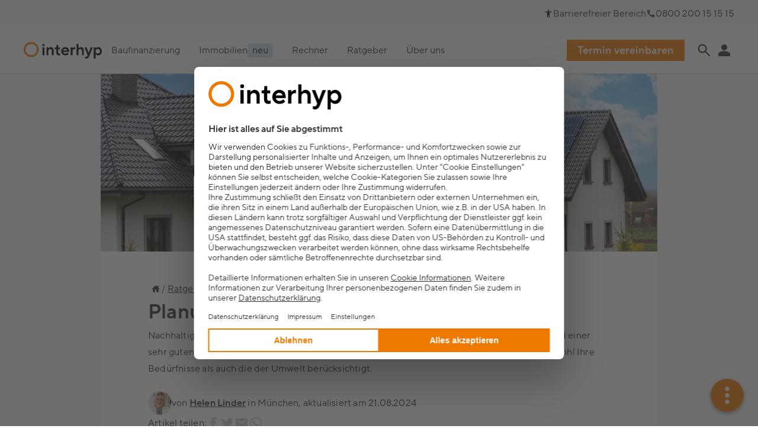

--- FILE ---
content_type: text/html; charset=utf-8
request_url: https://www.interhyp.de/ratgeber/bauen/nachhaltige-hausarten/
body_size: 62332
content:
<!DOCTYPE html><html lang="de"><head><meta charSet="utf-8"/><title>Nachhaltige Häuser – welche energieeffizienten Hausarten gibt es?</title><link rel="icon" href="/next-static/favicon.ico"/><meta name="viewport" content="width=device-width, initial-scale=1, shrink-to-fit=no"/><meta name="description" content="Nachhaltige Hausarten vereinen ökologische Bauweisen, Materialien und eine sehr gute Energiebilanz. Ihre Entscheidung für zukunftsfähiges Wohnen."/><meta name="keywords" content="Interhyp, Baufinanzierung, Immobilienfinanzierung, Baugeld"/><meta name="robots" content="index, follow"/><meta property="article:published_time" content="2023-12-14T14:40:44.777"/><meta property="og:image" content="https://www.interhyp.de/next-static/icons/logo.svg" data-testid="ogImage"/><meta property="og:title" content="Nachhaltige Häuser – welche energieeffizienten Hausarten gibt es?"/><meta property="og:url" content="https://www.interhyp.de/ratgeber/bauen/nachhaltige-hausarten/"/><meta property="og:description" content="Nachhaltige Hausarten vereinen ökologische Bauweisen, Materialien und eine sehr gute Energiebilanz. Ihre Entscheidung für zukunftsfähiges Wohnen."/><meta property="og:type" content="website"/><link rel="canonical" href="https://www.interhyp.de/ratgeber/bauen/nachhaltige-hausarten/"/><script id="usercentrics-cmp" data-settings-id="8xRktZ0qzvHepV" src="https://web.cmp.usercentrics.eu/ui/loader.js" async=""></script><script>window.UC_UI_SUPPRESS_CMP_DISPLAY = true;</script><script type="application/ld+json">[{"@context":"https://schema.org","@type":"WebPage","url":"https://www.interhyp.de/ratgeber/bauen/nachhaltige-hausarten/","name":"Nachhaltige Häuser – welche energieeffizienten Hausarten gibt es?","description":"Nachhaltige Hausarten vereinen ökologische Bauweisen, Materialien und eine sehr gute Energiebilanz. Ihre Entscheidung für zukunftsfähiges Wohnen.","keywords":"Interhyp, Baufinanzierung, Immobilienfinanzierung, Baugeld","datePublished":"2023-12-14T14:40:44.777Z","dateModified":"2023-03-30T12:57:53.602Z","lastReviewed":"2023-03-30T12:57:53.601Z","publisher":{"@type":"Corporation","@id":"https://interhyp.de"},"image":{"@type":"ImageObject","width":1500,"height":749,"url":"https://www.interhyp.de/assets/interhyp/website-assets/images/logo.svg"}}]</script><link rel="preload" href="/medien/neue-struktur/ratgeber/header-teaser/nachhaltig-bauen/nachhaltige-haeuser-eine-uebersicht/nachhaltige-haeuser-header-webp_StageImage640x480.webp" as="image" media="max-width: 575px"/><link rel="preload" href="/medien/neue-struktur/ratgeber/header-teaser/nachhaltig-bauen/nachhaltige-haeuser-eine-uebersicht/nachhaltige-haeuser-header-webp_StageImage768x329.webp" as="image" media="(min-width: 576px) and (max-width: 767px)"/><link rel="preload" href="/medien/neue-struktur/ratgeber/header-teaser/nachhaltig-bauen/nachhaltige-haeuser-eine-uebersicht/nachhaltige-haeuser-header-webp.webp" as="image" media="(max-width: 768px) and (min-width: 1250px)"/><meta name="next-head-count" content="20"/><meta charSet="utf-8"/><meta name="google-site-verification" content="anigJtLbCMWjfjuQBVSHKXlWyKp25OHyJne1L5sLn8U"/><meta name="google-site-verification" content="53z8Eu4U9uSQNCzX2KtfyCry-TTFgwockdi_5ahGkG0"/><link data-next-font="size-adjust" rel="preconnect" href="/" crossorigin="anonymous"/><link rel="preload" href="/_next/static/css/34b10a4139e4d0fe.css" as="style"/><link rel="stylesheet" href="/_next/static/css/34b10a4139e4d0fe.css" data-n-g=""/><link rel="preload" href="/_next/static/css/ab9fa48fdbe72cdd.css" as="style"/><link rel="stylesheet" href="/_next/static/css/ab9fa48fdbe72cdd.css" data-n-p=""/><link rel="preload" href="/_next/static/css/57a3dafb204c0726.css" as="style"/><link rel="stylesheet" href="/_next/static/css/57a3dafb204c0726.css"/><link rel="preload" href="/_next/static/css/3fd890de1c300eb4.css" as="style"/><link rel="stylesheet" href="/_next/static/css/3fd890de1c300eb4.css"/><link rel="preload" href="/_next/static/css/cc8970fa8159a891.css" as="style"/><link rel="stylesheet" href="/_next/static/css/cc8970fa8159a891.css"/><link rel="preload" href="/_next/static/css/8e34ab5205671159.css" as="style"/><link rel="stylesheet" href="/_next/static/css/8e34ab5205671159.css"/><link rel="preload" href="/_next/static/css/5312787b89d9d8cd.css" as="style"/><link rel="stylesheet" href="/_next/static/css/5312787b89d9d8cd.css"/><link rel="preload" href="/_next/static/css/1f919ee44d102993.css" as="style"/><link rel="stylesheet" href="/_next/static/css/1f919ee44d102993.css"/><link rel="preload" href="/_next/static/css/edd0047f81b17f01.css" as="style"/><link rel="stylesheet" href="/_next/static/css/edd0047f81b17f01.css"/><link rel="preload" href="/_next/static/css/afdcc56f0d2d96e6.css" as="style"/><link rel="stylesheet" href="/_next/static/css/afdcc56f0d2d96e6.css"/><link rel="preload" href="/_next/static/css/b19a9f0c49e4711a.css" as="style"/><link rel="stylesheet" href="/_next/static/css/b19a9f0c49e4711a.css"/><link rel="preload" href="/_next/static/css/eb3c7656203611b1.css" as="style"/><link rel="stylesheet" href="/_next/static/css/eb3c7656203611b1.css"/><link rel="preload" href="/_next/static/css/11255db882363ca4.css" as="style"/><link rel="stylesheet" href="/_next/static/css/11255db882363ca4.css"/><link rel="preload" href="/_next/static/css/2fce81dbcb26720f.css" as="style"/><link rel="stylesheet" href="/_next/static/css/2fce81dbcb26720f.css"/><link rel="preload" href="/_next/static/css/7a5deb98dee27b36.css" as="style"/><link rel="stylesheet" href="/_next/static/css/7a5deb98dee27b36.css"/><link rel="preload" href="/_next/static/css/b40e94132de2ceec.css" as="style"/><link rel="stylesheet" href="/_next/static/css/b40e94132de2ceec.css"/><link rel="preload" href="/_next/static/css/7e582de2d4d2fe85.css" as="style"/><link rel="stylesheet" href="/_next/static/css/7e582de2d4d2fe85.css"/><link rel="preload" href="/_next/static/css/0ab0f8729c28f4e3.css" as="style"/><link rel="stylesheet" href="/_next/static/css/0ab0f8729c28f4e3.css"/><link rel="preload" href="/_next/static/css/9ec3fe2b0c6aa205.css" as="style"/><link rel="stylesheet" href="/_next/static/css/9ec3fe2b0c6aa205.css"/><link rel="preload" href="/_next/static/css/dfe6a0a27ce144ed.css" as="style"/><link rel="stylesheet" href="/_next/static/css/dfe6a0a27ce144ed.css"/><link rel="preload" href="/_next/static/css/32204cf82d55c0c1.css" as="style"/><link rel="stylesheet" href="/_next/static/css/32204cf82d55c0c1.css"/><noscript data-n-css=""></noscript><script defer="" nomodule="" src="/_next/static/chunks/polyfills-42372ed130431b0a.js"></script><script defer="" src="/_next/static/chunks/6477.0f4efbf86f41634b.js"></script><script defer="" src="/_next/static/chunks/3144.f2606a79f2e44fa2.js"></script><script defer="" src="/_next/static/chunks/5994.ddd5b9388c3977b9.js"></script><script defer="" src="/_next/static/chunks/9533-6a84a21e9ab6ce7a.js"></script><script defer="" src="/_next/static/chunks/3388-a8e6b77f60655ac7.js"></script><script defer="" src="/_next/static/chunks/2717-ed395a69a188dd1d.js"></script><script defer="" src="/_next/static/chunks/5060-de019161d2bb837d.js"></script><script defer="" src="/_next/static/chunks/782-94755603660509bd.js"></script><script defer="" src="/_next/static/chunks/3249-bd9dbe3911a0b0c1.js"></script><script defer="" src="/_next/static/chunks/4011-710e570b8b8da491.js"></script><script defer="" src="/_next/static/chunks/8537-8cb6841f9f9d7037.js"></script><script defer="" src="/_next/static/chunks/1654-a311bb439aa7fd25.js"></script><script defer="" src="/_next/static/chunks/7135-de620ce2a9f70fab.js"></script><script defer="" src="/_next/static/chunks/43-657722d3c81b57e8.js"></script><script defer="" src="/_next/static/chunks/5791.f952861ac21477e8.js"></script><script defer="" src="/_next/static/chunks/2619.3f48e615bccbf893.js"></script><script defer="" src="/_next/static/chunks/2463.74ee941b47ec435d.js"></script><script defer="" src="/_next/static/chunks/4631.6f7452f0f2b98c15.js"></script><script defer="" src="/_next/static/chunks/1677.c647fe5b763730c8.js"></script><script defer="" src="/_next/static/chunks/7185.7900fff13f6284d7.js"></script><script defer="" src="/_next/static/chunks/2789.7c56360903a80f90.js"></script><script defer="" src="/_next/static/chunks/3418.5b1031d128cc8c04.js"></script><script defer="" src="/_next/static/chunks/6569.df8337426d5459fa.js"></script><script defer="" src="/_next/static/chunks/263.fbcad059d0e04f3e.js"></script><script defer="" src="/_next/static/chunks/1144.c80fad408ddfc6d5.js"></script><script defer="" src="/_next/static/chunks/6985.4f225d96c09d8db5.js"></script><script defer="" src="/_next/static/chunks/7559.a7c0e9b2c27af800.js"></script><script defer="" src="/_next/static/chunks/7560.6bad1069a3e3cd46.js"></script><script defer="" src="/_next/static/chunks/8054.1cb96927653fc6a7.js"></script><script defer="" src="/_next/static/chunks/1147.4a0ee6c9db65c5ff.js"></script><script defer="" src="/_next/static/chunks/1060.6593fdb4306b70f6.js"></script><script defer="" src="/_next/static/chunks/3534.813de6278c9e83ee.js"></script><script defer="" src="/_next/static/chunks/9926.d6b1f5e2a51a503c.js"></script><script defer="" src="/_next/static/chunks/6818.f399cfd186ce2a09.js"></script><script defer="" src="/_next/static/chunks/8429.d36c1be6fe11ec28.js"></script><script src="/_next/static/chunks/webpack-e8536ce9649117ed.js" defer=""></script><script src="/_next/static/chunks/framework-49c8d7e22b8ca98c.js" defer=""></script><script src="/_next/static/chunks/main-a3191c1dfa85aa4c.js" defer=""></script><script src="/_next/static/chunks/pages/_app-2e7a4962cd7a6d96.js" defer=""></script><script src="/_next/static/chunks/6f325e51-c94aac86545b7c90.js" defer=""></script><script src="/_next/static/chunks/68-09b81452c760f5fb.js" defer=""></script><script src="/_next/static/chunks/pages/%5B%5B...slug%5D%5D-3975440b84d602fb.js" defer=""></script><script src="/_next/static/1768321610058_ff7cc9fc-abb1-4f87-a411-d01b9bca9e93/_buildManifest.js" defer=""></script><script src="/_next/static/1768321610058_ff7cc9fc-abb1-4f87-a411-d01b9bca9e93/_ssgManifest.js" defer=""></script></head><body class="body-wrapper"><div id="__next"><script>self.__wrap_n=self.__wrap_n||(self.CSS&&CSS.supports("text-wrap","balance")?1:2);self.__wrap_b=(e,n,t)=>{t=t||document.querySelector(`[data-br="${e}"]`);let r=t==null?void 0:t.parentElement;if(!r)return;let o=u=>t.style.maxWidth=u+"px";t.style.maxWidth="";let l=r.clientWidth,d=r.clientHeight,s=l/2-.25,a=l+.5,c;if(l){for(o(s),s=Math.max(t.scrollWidth,s);s+1<a;)c=Math.round((s+a)/2),o(c),r.clientHeight===d?a=c:s=c;o(a*n+l*(1-n))}t.__wrap_o||(typeof ResizeObserver!="undefined"?(t.__wrap_o=new ResizeObserver(()=>{self.__wrap_b(0,+t.dataset.brr,t)})).observe(r):process.env.NODE_ENV==="development"&&console.warn("The browser you are using does not support the ResizeObserver API. Please consider add polyfill for this API to avoid potential layout shifts or upgrade your browser. Read more: https://github.com/shuding/react-wrap-balancer#browser-support-information"))};</script><a href="#main-content" class="SkipToContent_link__nudVt">Zum Hauptinhalt springen</a><header class="BaseHeaderNarrow_header__AAN3_" aria-label="Hauptnavigation"><div class="NarrowNavbar_navbar__wpapZ"><div class="NarrowNavbar_homelink__YD_er"><a class="Homelink_homelink__RJFer" title="Zur Startseite" href="/"><svg xmlns="http://www.w3.org/2000/svg" viewBox="0 0 400 85" height="28"><defs><clipPath id="a"><path d="M0 0h400v85H0z"></path></clipPath></defs><g clip-path="url(#a)"><g><path d="M38.56 9.533A29.027 29.027 0 1067.587 38.56 29.032 29.032 0 0038.56 9.533m0-9.533A38.567 38.567 0 110 38.56 38.606 38.606 0 0138.56 0z" fill="#ee7900"></path></g><g><path d="M101.173 9.547a5.665 5.665 0 015.8 5.8 5.8 5.8 0 11-11.6 0 5.657 5.657 0 015.8-5.8zM96.2 26.96h9.533v40.627H96.2z"></path><path d="M116.506 26.96h9.533v5.8h.413s4.147-6.64 12.027-6.64c8.707 0 15.347 6.64 15.347 17.41v24.057h-9.533v-22.72c0-5.893-3.32-9.2-8.293-9.2-5.8 0-9.947 4.147-9.947 10.36v21.56h-9.534V26.96z"></path><path d="M166.843 36.907h-7.47v-9.12h4.147c2.907 0 4.147-1.24 4.147-4.56v-8.293h8.707v12.853h9.12v9.12h-9.12v16.174c0 4.147 2.067 6.213 5.387 6.213a13.534 13.534 0 004.973-1.16v9.04a19.649 19.649 0 01-7.053 1.24c-7.88 0-12.853-4.973-12.853-14.093V36.907z"></path><path d="M230.266 61.374s-5.387 7.053-17 7.053a21.149 21.149 0 11-.413-42.293c11.613 0 19.907 9.12 19.907 20.32a25.97 25.97 0 01-.413 4.56h-30.268c1 4.56 4.973 8.707 11.613 8.707a15.411 15.411 0 0011.2-5.053zm-7.867-18.24c-1.24-4.56-4.56-7.88-9.947-7.88-5.8 0-9.12 3.32-10.36 7.88z"></path><path d="M240.213 26.96h9.533v5.8h.413s4.147-6.64 11.613-6.64h1.653v10.36a11.485 11.485 0 00-3.32-.413c-5.8 0-10.36 4.56-10.36 11.613v19.907h-9.532z"></path><path d="M270.48 9.547h9.533V32.76h.413s4.147-6.64 12.027-6.64c8.707 0 15.347 6.64 15.347 17.413v24.054h-9.533v-22.72c0-5.893-3.32-9.2-8.293-9.2-5.8 0-9.947 4.147-9.947 10.36v21.56h-9.533V9.547z"></path><path d="M314.173 74.64a10.518 10.518 0 004.973 1.24c3.733 0 5.64-2.16 7.053-5.387l1.24-2.907-16.173-40.626h10.36l10.79 28.2h.413l10.36-28.2h10.36l-17.416 44.36c-3.4 8.707-7.88 13.68-14.933 13.68a21.445 21.445 0 01-7.053-1.24v-9.12z"></path><path d="M358.533 26.96h9.533v5.8h.413s3.733-6.64 13.267-6.64 18.253 8.72 18.253 21.16-8.706 21.15-18.239 21.15-13.267-6.64-13.267-6.64h-.413V85h-9.533V26.96zm31.933 20.32a11.207 11.207 0 10-22.4 0 11.207 11.207 0 1022.4 0z"></path></g></g></svg></a></div><div class="NarrowNavbar_controls__rsNca"><div class="NarrowNavbar_appointment__BwZLA"><a rel="noopener" class="_link_1x243_1 _button_1x243_1 _small_1x243_1 _fullWidth_1x243_1 ButtonLinkComp_link__WAMWx" href="/termin-vereinbaren/"><span class="HeaderCta_label__zfGAE">Termin vereinbaren</span></a></div><div><div class="AccountMenu_accountMenu__u2PTd"><button aria-label="Anmeldung Interhyp Home" type="button" class="_iconButton_g8xo3_1 _toolbar_g8xo3_1 _primary_g8xo3_1"><svg style="display:block" fill="var(--icon-color)" xmlns="http://www.w3.org/2000/svg" width="30" height="30" viewBox="0 0 24 24"><path d="M12 12q-1.65 0-2.825-1.175T8 8c0-1.65.392-2.042 1.175-2.825Q10.35 4 12 4c1.65 0 2.042.392 2.825 1.175Q16 6.35 16 8c0 1.65-.392 2.042-1.175 2.825Q13.65 12 12 12m-8 8v-2.8q0-.85.438-1.563A2.9 2.9 0 0 1 5.6 14.55a15 15 0 0 1 3.15-1.163A13.8 13.8 0 0 1 12 13q1.65 0 3.25.387 1.6.388 3.15 1.163.724.375 1.162 1.087T20 17.2V20z"></path></svg></button></div></div><div class="NarrowNavbar_burgerIcon__jtFd_"><button aria-label="Navigationsmenü öffnen" type="button" class="_iconButton_g8xo3_1 _toolbar_g8xo3_1 _primary_g8xo3_1"><svg style="display:block" fill="var(--icon-color)" xmlns="http://www.w3.org/2000/svg" width="30" height="30" viewBox="0 -960 960 960"><path d="M160-240q-17 0-28.5-11.5T120-280t11.5-28.5T160-320h640q17 0 28.5 11.5T840-280t-11.5 28.5T800-240zm0-200q-17 0-28.5-11.5T120-480t11.5-28.5T160-520h640q17 0 28.5 11.5T840-480t-11.5 28.5T800-440zm0-200q-17 0-28.5-11.5T120-680t11.5-28.5T160-720h640q17 0 28.5 11.5T840-680t-11.5 28.5T800-640z"></path></svg></button></div></div></div></header><header class="BaseHeaderWide_header__5NqsD" aria-label="Hauptnavigation"><nav class="NavbarWideMeta_navbarWideMeta__4mcuT" aria-label="Barrierefreier Bereich und Telefonnummer"><ul><li><a title="Zum barrierefreien Bereich" href="/barrierefrei/"><svg style="display:block" fill="var(--icon-color)" xmlns="http://www.w3.org/2000/svg" width="16" height="16" viewBox="0 0 24 24"><path fill="none" d="M0 0h24v24H0z"></path><path d="M20.75 6.99c-.14-.55-.69-.87-1.24-.75-2.38.53-5.03.76-7.51.76s-5.13-.23-7.51-.76c-.55-.12-1.1.2-1.24.75-.14.56.2 1.13.75 1.26 1.61.36 3.35.61 5 .75v12c0 .55.45 1 1 1s1-.45 1-1v-5h2v5c0 .55.45 1 1 1s1-.45 1-1V9c1.65-.14 3.39-.39 4.99-.75.56-.13.9-.7.76-1.26M12 6c1.1 0 2-.9 2-2s-.9-2-2-2-2 .9-2 2 .9 2 2 2"></path></svg><span>Barrierefreier Bereich</span></a></li><li><a href="tel:0800200151515"><svg style="display:block" viewBox="0 0 24 24" fill="var(--icon-color)" xmlns="http://www.w3.org/2000/svg" width="16" height="16"><path d="M19.95 21q-3.225 0-6.287-1.438-3.063-1.437-5.425-3.8-2.363-2.362-3.8-5.425Q3 7.275 3 4.05q0-.45.3-.75t.75-.3H8.1q.35 0 .625.225t.325.575l.65 3.5q.05.35-.012.637-.063.288-.288.513L6.975 10.9q1.05 1.8 2.638 3.375T13.1 17l2.35-2.35q.225-.225.588-.338.362-.112.712-.062l3.45.7q.35.075.575.337.225.263.225.613v4.05q0 .45-.3.75t-.75.3M6.025 9l1.65-1.65L7.25 5H5.025q.125 1.025.35 2.025T6.025 9M19 18.95v-2.2l-2.35-.475-1.675 1.675q.975.425 1.988.675T19 18.95M6.025 9"></path></svg><span>0800 200 15 15 15</span></a></li></ul></nav><div class="NavbarWide_navbarWide__MTrrQ"><a class="Homelink_homelink__RJFer" title="Zur Startseite" href="/"><svg xmlns="http://www.w3.org/2000/svg" viewBox="0 0 400 85" height="28"><defs><clipPath id="a"><path d="M0 0h400v85H0z"></path></clipPath></defs><g clip-path="url(#a)"><g><path d="M38.56 9.533A29.027 29.027 0 1067.587 38.56 29.032 29.032 0 0038.56 9.533m0-9.533A38.567 38.567 0 110 38.56 38.606 38.606 0 0138.56 0z" fill="#ee7900"></path></g><g><path d="M101.173 9.547a5.665 5.665 0 015.8 5.8 5.8 5.8 0 11-11.6 0 5.657 5.657 0 015.8-5.8zM96.2 26.96h9.533v40.627H96.2z"></path><path d="M116.506 26.96h9.533v5.8h.413s4.147-6.64 12.027-6.64c8.707 0 15.347 6.64 15.347 17.41v24.057h-9.533v-22.72c0-5.893-3.32-9.2-8.293-9.2-5.8 0-9.947 4.147-9.947 10.36v21.56h-9.534V26.96z"></path><path d="M166.843 36.907h-7.47v-9.12h4.147c2.907 0 4.147-1.24 4.147-4.56v-8.293h8.707v12.853h9.12v9.12h-9.12v16.174c0 4.147 2.067 6.213 5.387 6.213a13.534 13.534 0 004.973-1.16v9.04a19.649 19.649 0 01-7.053 1.24c-7.88 0-12.853-4.973-12.853-14.093V36.907z"></path><path d="M230.266 61.374s-5.387 7.053-17 7.053a21.149 21.149 0 11-.413-42.293c11.613 0 19.907 9.12 19.907 20.32a25.97 25.97 0 01-.413 4.56h-30.268c1 4.56 4.973 8.707 11.613 8.707a15.411 15.411 0 0011.2-5.053zm-7.867-18.24c-1.24-4.56-4.56-7.88-9.947-7.88-5.8 0-9.12 3.32-10.36 7.88z"></path><path d="M240.213 26.96h9.533v5.8h.413s4.147-6.64 11.613-6.64h1.653v10.36a11.485 11.485 0 00-3.32-.413c-5.8 0-10.36 4.56-10.36 11.613v19.907h-9.532z"></path><path d="M270.48 9.547h9.533V32.76h.413s4.147-6.64 12.027-6.64c8.707 0 15.347 6.64 15.347 17.413v24.054h-9.533v-22.72c0-5.893-3.32-9.2-8.293-9.2-5.8 0-9.947 4.147-9.947 10.36v21.56h-9.533V9.547z"></path><path d="M314.173 74.64a10.518 10.518 0 004.973 1.24c3.733 0 5.64-2.16 7.053-5.387l1.24-2.907-16.173-40.626h10.36l10.79 28.2h.413l10.36-28.2h10.36l-17.416 44.36c-3.4 8.707-7.88 13.68-14.933 13.68a21.445 21.445 0 01-7.053-1.24v-9.12z"></path><path d="M358.533 26.96h9.533v5.8h.413s3.733-6.64 13.267-6.64 18.253 8.72 18.253 21.16-8.706 21.15-18.239 21.15-13.267-6.64-13.267-6.64h-.413V85h-9.533V26.96zm31.933 20.32a11.207 11.207 0 10-22.4 0 11.207 11.207 0 1022.4 0z"></path></g></g></svg></a><nav class="MainMenuWide_mainMenuWide__2Poxf"><ul><li><a class="MainMenuWideItem_item__aAtVT" href="/baufinanzierung/"><span class="MainMenuWideItem_label__kl_uM">Baufinanzierung</span></a><nav class="MainMenuWideFlyout_flyout__1XX4V MainMenuWide_flyout__GLAmL"><ul><li class="MainMenuWideFlyout_mainItem__bPBJm"><a class="MainMenuWideFlyoutMainItem_link__mhrTW" href="/baufinanzierung/"><strong>Baufinanzierung</strong><img src="/medien/neue-struktur/icons-und-symbole/navigation/baufinanzierung-transparent-80x80.svg" width="80" height="80" alt=""/></a></li><li class="MainMenuWideFlyout_mainItem__bPBJm"><a class="MainMenuWideFlyoutMainItem_link__mhrTW" href="/anschlussfinanzierung/"><strong>Anschlussfinanzierung</strong><img src="/medien/neue-struktur/icons-und-symbole/navigation/anschlussfinanzierung-transparent-80x80.svg" width="80" height="80" alt=""/></a></li><li class="MainMenuWideFlyout_mainItem__bPBJm"><a class="MainMenuWideFlyoutMainItem_link__mhrTW" href="/zinsen/"><strong>Zinsen</strong><img src="/medien/neue-struktur/icons-und-symbole/navigation/aktuelle-bauzinsen-transparent-80x80.svg" width="80" height="80" alt=""/></a></li><li><nav class="MainMenuWideFlyoutSubMenu__submenu__wTcvU"><strong>Fördermittel</strong><ul class=""><li><a class="MainMenuWideFlyoutSubMenuItem_link__0je3J" href="/foerdermittel/kfw/">KfW-Programme</a></li><li><a class="MainMenuWideFlyoutSubMenuItem_link__0je3J" href="/foerdermittel/bafa/">BAFA</a></li><li><a class="MainMenuWideFlyoutSubMenuItem_link__0je3J" href="/foerdermittel/regional/">Regionale Fördermittel</a></li></ul></nav></li><li><nav class="MainMenuWideFlyoutSubMenu__submenu__wTcvU"><strong>Weiteres</strong><ul class=""><li><a class="MainMenuWideFlyoutSubMenuItem_link__0je3J" href="/baufinanzierung/beratung/">Persönliche Beratung</a></li><li><a class="MainMenuWideFlyoutSubMenuItem_link__0je3J" href="/modernisierung/">Modernisierungskredit</a></li><li><a class="MainMenuWideFlyoutSubMenuItem_link__0je3J" href="/zins-radar-anmeldung/">Persönliches Zins-Update</a></li><li><a class="MainMenuWideFlyoutSubMenuItem_link__0je3J" href="/newsletter/">Baufinanzierung Newsletter</a></li></ul></nav></li></ul></nav></li><li><a class="MainMenuWideItem_item__aAtVT" href="/immobiliensuche/"><span class="MainMenuWideItem_label__kl_uM">Immobilien</span><span class="_infoTag_1bbw6_1 _ACCENT_BLUE_1bbw6_1"><span>neu</span></span></a><nav class="MainMenuWideFlyout_flyout__1XX4V MainMenuWide_flyout__GLAmL"><ul><li class="MainMenuWideFlyout_mainItem__bPBJm"><a class="MainMenuWideFlyoutMainItem_link__mhrTW" href="/immobiliensuche/"><strong>Immobiliensuche</strong><img src="/medien/neue-struktur/icons-und-symbole/navigation/immobiliensuche-transparent-80x80.svg" width="80" height="80" alt=""/></a></li><li class="MainMenuWideFlyout_mainItem__bPBJm"><a class="MainMenuWideFlyoutMainItem_link__mhrTW" href="/immobilienpreise/"><strong>Preise und Karte</strong><img src="/medien/neue-struktur/icons-und-symbole/navigation/immobilienpreise-transparent-80x80.svg" width="80" height="80" alt=""/></a></li><li class="MainMenuWideFlyout_mainItem__bPBJm"><a class="MainMenuWideFlyoutMainItem_link__mhrTW" href="/erschwinglichkeitsindex-bezahlbarkeit-immobilien/"><strong>Erschwinglichkeitsindex</strong><img src="/medien/neue-struktur/grafiken/navigation/erschwinglichkeitsindex-transparent-80x80.svg" width="80" height="80" alt=""/></a></li><li class="MainMenuWideFlyout_mainItem__bPBJm"><a class="MainMenuWideFlyoutMainItem_link__mhrTW" href="/kapitalanlage-in-immobilien/"><strong>Kapitalanlage</strong><img src="/medien/neue-struktur/icons-und-symbole/navigation/kapitalanlage-transparent-80x80.svg" width="80" height="80" alt=""/></a></li><li class="MainMenuWideFlyout_mainItem__bPBJm"><a class="MainMenuWideFlyoutMainItem_link__mhrTW" href="/ueber-interhyp/partner-und-services/"><strong>Partner und Services</strong><img src="/medien/neue-struktur/icons-und-symbole/navigation/sachverstaendige-transparent-80x80.svg" width="80" height="80" alt=""/></a></li></ul></nav></li><li><a class="MainMenuWideItem_item__aAtVT" href="/rechner/"><span class="MainMenuWideItem_label__kl_uM">Rechner</span></a><nav class="MainMenuWideFlyout_flyout__1XX4V MainMenuWide_flyout__GLAmL"><ul><li class="MainMenuWideFlyout_mainItem__bPBJm"><a class="MainMenuWideFlyoutMainItem_link__mhrTW" href="/baufinanzierungsrechner/"><strong>Baufinanzierungsrechner</strong><img src="/medien/neue-struktur/icons-und-symbole/navigation/baufinanzierungsrechner-transparent-80x80.svg" width="80" height="80" alt=""/></a></li><li class="MainMenuWideFlyout_mainItem__bPBJm"><a class="MainMenuWideFlyoutMainItem_link__mhrTW" href="/budgetrechner/"><strong>Budgetrechner</strong><img src="/medien/neue-struktur/icons-und-symbole/navigation/budgetrechner-transparent-80x80.svg" width="80" height="80" alt=""/></a></li><li class="MainMenuWideFlyout_mainItem__bPBJm"><a class="MainMenuWideFlyoutMainItem_link__mhrTW" href="/zinsvergleich/"><strong>Zinsvergleich</strong><img src="/medien/neue-struktur/icons-und-symbole/navigation/zinsvergleich-transparent-80x80.svg" width="80" height="80" alt=""/></a></li><li><nav class="MainMenuWideFlyoutSubMenu__submenu__wTcvU"><strong>Weitere Rechner</strong><ul class="MainMenuWideFlyoutSubMenu__multicolumn__BsDWR"><li><a class="MainMenuWideFlyoutSubMenuItem_link__0je3J" href="/tilgungsrechner/">Tilgungsrechner</a></li><li><a class="MainMenuWideFlyoutSubMenuItem_link__0je3J" href="/haushaltsrechner/">Haushaltsrechner</a></li><li><a class="MainMenuWideFlyoutSubMenuItem_link__0je3J" href="/kauf-mietrechner/">Kauf- / Mietrechner</a></li><li><a class="MainMenuWideFlyoutSubMenuItem_link__0je3J" href="/rechner/immobilienbewertung/">Immobilienbewertung</a></li><li><a class="MainMenuWideFlyoutSubMenuItem_link__0je3J" href="/sanierungsrechner/">Sanierungsrechner</a></li><li><a class="MainMenuWideFlyoutSubMenuItem_link__0je3J" href="/notar-grundbuchkostenrechner/">Grundbuch- und Notarkosten</a></li><li><a class="MainMenuWideFlyoutSubMenuItem_link__0je3J" href="/kapitalanlagerechner/">Kapitalanlagerechner</a></li><li><a class="MainMenuWideFlyoutSubMenuItem_link__0je3J" href="/rechner/ratenkredit/">Ratenkreditrechner</a></li></ul></nav></li></ul></nav></li><li><a class="MainMenuWideItem_item__aAtVT" href="/ratgeber/"><span class="MainMenuWideItem_label__kl_uM">Ratgeber</span></a><nav class="MainMenuWideFlyout_flyout__1XX4V MainMenuWide_flyout__GLAmL"><ul><li><nav class="MainMenuWideFlyoutSubMenu__submenu__wTcvU"><strong>Erstfinanzierung</strong><ul class=""><li><a class="MainMenuWideFlyoutSubMenuItem_link__0je3J" href="/baufinanzierung/eigenkapital/">Eigenkapital</a></li><li><a class="MainMenuWideFlyoutSubMenuItem_link__0je3J" href="/baufinanzierung/tilgungsrate/">Tilgungrate</a></li><li><a class="MainMenuWideFlyoutSubMenuItem_link__0je3J" href="/baufinanzierung/sondertilgung/">Sondertilgung</a></li><li><a class="MainMenuWideFlyoutSubMenuItem_link__0je3J" href="/baufinanzierung/darlehensarten/">Darlehensarten</a></li></ul></nav></li><li><nav class="MainMenuWideFlyoutSubMenu__submenu__wTcvU"><strong>Kapitalanlage</strong><ul class=""><li><a class="MainMenuWideFlyoutSubMenuItem_link__0je3J" href="/kapitalanlage-in-immobilien/rendite-berechnen/">Rendite berechnen</a></li><li><a class="MainMenuWideFlyoutSubMenuItem_link__0je3J" href="/ratgeber/steuern-und-recht/steuervorteile-bei-immobilien-als-kapitalanlage/">Steuervorteile</a></li><li><a class="MainMenuWideFlyoutSubMenuItem_link__0je3J" href="/ratgeber/immobilienkauf/preisverhandlung/">Preisverhandlung</a></li><li><a class="MainMenuWideFlyoutSubMenuItem_link__0je3J" href="/kapitalanlage-in-immobilien/vermoegensaufbau/">Vermögensaufbau</a></li></ul></nav></li><li><nav class="MainMenuWideFlyoutSubMenu__submenu__wTcvU"><strong>Modernisierung</strong><ul class=""><li><a class="MainMenuWideFlyoutSubMenuItem_link__0je3J" href="/ratgeber/sanieren-und-renovieren/was-gilt-als-modernisierung/">Was gilt als Modernisierung?</a></li><li><a class="MainMenuWideFlyoutSubMenuItem_link__0je3J" href="/ratgeber/steuern-und-recht/modernisierungskosten-eigentuemer-absetzen-geht-das/">Kosten absetzen</a></li><li><a class="MainMenuWideFlyoutSubMenuItem_link__0je3J" href="/ratgeber/sanieren-und-renovieren/">Sanieren und renovieren</a></li><li><a class="MainMenuWideFlyoutSubMenuItem_link__0je3J" href="/ratgeber/bauen/">Nachhaltig bauen</a></li></ul></nav></li><li><nav class="MainMenuWideFlyoutSubMenu__submenu__wTcvU"><strong>Wissensbereiche</strong><ul class=""><li><a class="MainMenuWideFlyoutSubMenuItem_link__0je3J" href="/ratgeber/news/">News</a></li><li><a class="MainMenuWideFlyoutSubMenuItem_link__0je3J" href="/ratgeber/lexikon/">Lexikon</a></li><li><a class="MainMenuWideFlyoutSubMenuItem_link__0je3J" href="/ratgeber/faq/">FAQs</a></li></ul></nav></li></ul></nav></li><li><a class="MainMenuWideItem_item__aAtVT" href="/ueber-interhyp/"><span class="MainMenuWideItem_label__kl_uM">Über uns</span></a><nav class="MainMenuWideFlyout_flyout__1XX4V MainMenuWide_flyout__GLAmL"><ul><li class="MainMenuWideFlyout_mainItem__bPBJm"><a class="MainMenuWideFlyoutMainItem_link__mhrTW" href="/kontakt/"><strong>Kontakt</strong><img src="/medien/magazin/icons/kontakt.svg" width="80" height="80" alt=""/></a></li><li class="MainMenuWideFlyout_mainItem__bPBJm"><a class="MainMenuWideFlyoutMainItem_link__mhrTW" href="/standorte/"><strong>Standorte</strong><img src="/medien/magazin/icons/standorte.svg" width="80" height="80" alt=""/></a></li><li class="MainMenuWideFlyout_mainItem__bPBJm"><a class="MainMenuWideFlyoutMainItem_link__mhrTW" href="/ueber-interhyp/auszeichnungen/"><strong>Auszeichnungen</strong><img src="/medien/magazin/icons/auszeichnungen.svg" width="80" height="80" alt=""/></a></li><li><nav class="MainMenuWideFlyoutSubMenu__submenu__wTcvU"><strong>Mehr über Interhyp</strong><ul class="MainMenuWideFlyoutSubMenu__multicolumn__BsDWR"><li><a class="MainMenuWideFlyoutSubMenuItem_link__0je3J" href="/ueber-interhyp/partner/">Partner</a></li><li><a class="MainMenuWideFlyoutSubMenuItem_link__0je3J" href="/ueber-interhyp/nachhaltigkeit/">Nachhaltigkeit</a></li><li><a class="MainMenuWideFlyoutSubMenuItem_link__0je3J" href="/ueber-interhyp/vorstand/">Vorstand</a></li><li><a class="MainMenuWideFlyoutSubMenuItem_link__0je3J" href="/ueber-interhyp/presse/">Presse</a></li><li><a class="MainMenuWideFlyoutSubMenuItem_link__0je3J" href="https://jobs.interhyp.de">Karriere</a></li><li><a class="MainMenuWideFlyoutSubMenuItem_link__0je3J" href="/wohntraumstudie/">Wohntraumstudie</a></li><li><a class="MainMenuWideFlyoutSubMenuItem_link__0je3J" href="/tippgeber/">Kooperationspartner werden</a></li><li><a class="MainMenuWideFlyoutSubMenuItem_link__0je3J" href="/ueber-interhyp/lieferkette/">Lieferkette</a></li></ul></nav></li></ul></nav></li></ul></nav><nav class="SideMenuWide_sideMenuWide__cu_eo NavbarWide_sideMenuWide__8c2It"><ul><li class="SideMenuWide_cta__He5Sv"><a rel="noopener" class="_link_1x243_1 _button_1x243_1 _small_1x243_1 _fullWidth_1x243_1 ButtonLinkComp_link__WAMWx" href="/termin-vereinbaren/"><span class="HeaderCta_label__zfGAE">Termin vereinbaren</span></a></li><li><button aria-label="Seite durchsuchen" type="button" class="_iconButton_g8xo3_1 _toolbar_g8xo3_1 _primary_g8xo3_1"><svg style="display:block" fill="var(--icon-color)" xmlns="http://www.w3.org/2000/svg" width="28" height="28" viewBox="0 -960 960 960"><path d="M380-320q-109 0-184.5-75.5T120-580t75.5-184.5T380-840t184.5 75.5T640-580q0 44-14 83t-38 69l224 224q11 11 11 28t-11 28-28 11-28-11L532-372q-30 24-69 38t-83 14m0-80q75 0 127.5-52.5T560-580t-52.5-127.5T380-760t-127.5 52.5T200-580t52.5 127.5T380-400"></path></svg></button></li><li><div class="AccountMenu_accountMenu__u2PTd"><button aria-label="Anmeldung Interhyp Home" type="button" class="_iconButton_g8xo3_1 _toolbar_g8xo3_1 _primary_g8xo3_1"><svg style="display:block" fill="var(--icon-color)" xmlns="http://www.w3.org/2000/svg" width="30" height="30" viewBox="0 0 24 24"><path d="M12 12q-1.65 0-2.825-1.175T8 8c0-1.65.392-2.042 1.175-2.825Q10.35 4 12 4c1.65 0 2.042.392 2.825 1.175Q16 6.35 16 8c0 1.65-.392 2.042-1.175 2.825Q13.65 12 12 12m-8 8v-2.8q0-.85.438-1.563A2.9 2.9 0 0 1 5.6 14.55a15 15 0 0 1 3.15-1.163A13.8 13.8 0 0 1 12 13q1.65 0 3.25.387 1.6.388 3.15 1.163.724.375 1.162 1.087T20 17.2V20z"></path></svg></button></div></li></ul></nav></div></header><main class="MainContent_main__q_zRy MainContent_navigationPadding__t3_x0" id="main-content"><a href="#" id="header" tabindex="-1" aria-hidden="true"></a><div class="HeaderModule_headerWithWideBgImage__t0HWa HeaderModule_pictureImage__SSSU7 HeaderModule_greyBackground__iHgXf"><div class="HeaderModule_pictureImage__SSSU7 HeaderModule_narrow__WtJeT"><picture><source media="(min-width: 1250px)" srcSet="/medien/neue-struktur/ratgeber/header-teaser/nachhaltig-bauen/nachhaltige-haeuser-eine-uebersicht/nachhaltige-haeuser-header-webp.webp" type="image/webp" width="1680" height="530"/><source media="(min-width: 768px)" srcSet="/medien/neue-struktur/ratgeber/header-teaser/nachhaltig-bauen/nachhaltige-haeuser-eine-uebersicht/nachhaltige-haeuser-header-webp_StageImage768x329.webp" type="image/webp" width="768" height="329"/><source media="(min-width: 0px)" srcSet="/medien/neue-struktur/ratgeber/header-teaser/nachhaltig-bauen/nachhaltige-haeuser-eine-uebersicht/nachhaltige-haeuser-header-webp_StageImage640x480.webp" type="image/webp" width="640" height="480"/><img class="HeaderModule_img__8xJpf" src="/medien/neue-struktur/ratgeber/header-teaser/nachhaltig-bauen/nachhaltige-haeuser-eine-uebersicht/nachhaltige-haeuser-header-webp.webp" alt="Ein großes Einfamilienhaus mit Garten."/></picture></div><div class="HeaderContentModule_signetMobile__QdFxb"></div></div><a href="#" id="ratgeber_intro" tabindex="-1" aria-hidden="true"></a><section id="AdvisorSection" class="AdvisorSection_section__COt4n AdvisorSection_introSection__8AiAj AdvisorSection_greyBackground__EHqvE"><div class="AdvisorSection_wrapper__amGxG AdvisorSection_whiteBackground__HgjYV"><div class="AdvisorIntro_advisorIntro__r1lsW"><div><a rel="noopener" class="_link_azah6_1 _inline_azah6_1 Breadcrumb_home__hKojb" href="/" aria-label="Zur Startseite" target="_self"><svg style="display:block" fill="var(--icon-color)" xmlns="http://www.w3.org/2000/svg" width="16" height="16" viewBox="0 0 24 24"><path d="M9.938 20.5H5.814q-.438 0-.735-.294a.98.98 0 0 1-.296-.726v-7.136H3.03a.48.48 0 0 1-.49-.331q-.129-.332.155-.56l8.61-7.673A.95.95 0 0 1 12 3.5q.413 0 .696.28l3.428 3.059V5.208q0-.435.297-.727.296-.293.734-.293h1.031q.438 0 .734.293a.98.98 0 0 1 .297.727V9.59l2.088 1.861q.284.23.155.56a.48.48 0 0 1-.49.332h-1.753v7.136q0 .434-.297.726a1 1 0 0 1-.734.294h-4.124v-5.097a1.006 1.006 0 0 0-1.031-1.02h-2.062q-.438 0-.734.293a.98.98 0 0 0-.297.727z"></path></svg></a><span> / </span><span><a rel="noopener" class="_link_azah6_1 _inline_azah6_1 Breadcrumb_link__3uEsY" href="/ratgeber/" target="_self">Ratgeber</a><span> / </span></span><span><a rel="noopener" class="_link_azah6_1 _inline_azah6_1 Breadcrumb_link__3uEsY" href="/ratgeber/bauen/" target="_self">Bauen</a><span> / </span></span><span>Nachhaltige Hausarten</span></div><h1 class="Textblock_h1__urIKE">Planung und Bau nachhaltiger Häuser</h1><p class="_reset_1ebzl_1 _typography-p_1ebzl_1">Nachhaltige Häuser vereinen ökologische Bauweisen mit ressourcenschonenden Materialien und einer sehr guten Energieeffizienz. Sie entscheiden sich damit für ein zukunftsfähiges Zuhause, das sowohl Ihre Bedürfnisse als auch die der Umwelt berücksichtigt. </p><div><div class="AuthorWidget_widget__cp1tb"><div><span class="Image_image__Znhmz"><span style="box-sizing:border-box;display:inline-block;overflow:hidden;width:initial;height:initial;background:none;opacity:1;border:0;margin:0;padding:0;position:relative;max-width:100%"><span style="box-sizing:border-box;display:block;width:initial;height:initial;background:none;opacity:1;border:0;margin:0;padding:0;max-width:100%"><img style="display:block;max-width:100%;width:initial;height:initial;background:none;opacity:1;border:0;margin:0;padding:0" alt="" aria-hidden="true" src="data:image/svg+xml,%3csvg%20xmlns=%27http://www.w3.org/2000/svg%27%20version=%271.1%27%20width=%2740%27%20height=%2740%27/%3e"/></span><img alt="Author: Helen Linder" src="[data-uri]" decoding="async" data-nimg="intrinsic" style="position:absolute;top:0;left:0;bottom:0;right:0;box-sizing:border-box;padding:0;border:none;margin:auto;display:block;width:0;height:0;min-width:100%;max-width:100%;min-height:100%;max-height:100%;object-fit:cover"/><noscript><img alt="Author: Helen Linder" loading="lazy" decoding="async" data-nimg="intrinsic" style="position:absolute;top:0;left:0;bottom:0;right:0;box-sizing:border-box;padding:0;border:none;margin:auto;display:block;width:0;height:0;min-width:100%;max-width:100%;min-height:100%;max-height:100%;object-fit:cover" src="/medien/neue-struktur/expertinnen/helen-linder-200x200.webp"/></noscript></span></span></div><div>von <strong><a rel="noopener" class="_link_azah6_1 _inline_azah6_1 _secondary_azah6_1 IhgLink_rowReverse__n0h2X" href="/ratgeber/autoren/helen-linder/" target="_self">Helen Linder</a></strong> in München<!-- -->, <!-- -->aktualisiert<!-- --> am <!-- -->21.08.2024</div></div></div><div><div class="ShareWidget_widget__st1UP"><span>Artikel teilen:</span><a class="" href="https://www.facebook.com/sharer/sharer.php?u=https://www.interhyp.de" title="Auf Facebook teilen" data-testid="facebook"><svg style="display:block" fill="var(--icon-color)" xmlns="http://www.w3.org/2000/svg" width="24" height="24" viewBox="0 0 24 24"><path d="M9.2 8.636H6.5V12h2.8v10h4.6V12h3.3l.3-3.364h-3.7V7.273c0-.818.2-1.091 1-1.091h2.6V2H14c-3.3 0-4.8 1.364-4.8 3.818z"></path></svg></a><a class="" href="https://twitter.com/intent/tweet?url=https://www.interhyp.de&amp;text=" title="Auf Twitter teilen" data-testid="twitter"><svg style="display:block" fill="var(--icon-color)" xmlns="http://www.w3.org/2000/svg" width="24" height="24" viewBox="0 0 24 24"><path d="M8.29 20.5c7.547 0 11.675-6.541 11.675-12.213 0-.186 0-.371-.012-.555A8.6 8.6 0 0 0 22 5.51a7.9 7.9 0 0 1-2.357.675 4.28 4.28 0 0 0 1.804-2.374c-.805.5-1.686.853-2.605 1.042a4.06 4.06 0 0 0-2.328-1.296 3.95 3.95 0 0 0-2.602.451 4.22 4.22 0 0 0-1.803 2.014 4.48 4.48 0 0 0-.26 2.746 11.25 11.25 0 0 1-4.684-1.302 11.8 11.8 0 0 1-3.773-3.183 4.47 4.47 0 0 0-.45 3.128 4.3 4.3 0 0 0 1.72 2.602A3.94 3.94 0 0 1 2.8 9.476v.054c0 .991.328 1.952.928 2.719a4.08 4.08 0 0 0 2.364 1.49 3.9 3.9 0 0 1-1.853.073 4.3 4.3 0 0 0 1.46 2.133 4 4 0 0 0 2.374.848 8 8 0 0 1-5.096 1.84q-.49 0-.977-.061a11.25 11.25 0 0 0 6.29 1.925"></path></svg></a><a class="" href="mailto:?subject=Schau%20mal!&amp;body=Ich%20habe%20einen%20interessanten%20Artikel%20%C3%BCber%20nachhaltige%20Hausarten%20entdeckt:%20https://www.interhyp.de" title="Per Email teilen" data-testid="mail"><svg style="display:block" viewBox="0 0 24 24" fill="var(--icon-color)" xmlns="http://www.w3.org/2000/svg" width="24" height="24"><path d="M4 20q-.825 0-1.412-.587Q2 18.825 2 18V6q0-.825.588-1.412Q3.175 4 4 4h16q.825 0 1.413.588Q22 5.175 22 6v12q0 .825-.587 1.413Q20.825 20 20 20Zm8-7.175q.125 0 .262-.038.138-.037.263-.112L19.6 8.25q.2-.125.3-.312.1-.188.1-.413 0-.5-.425-.75T18.7 6.8L12 11 5.3 6.8q-.45-.275-.875-.013Q4 7.05 4 7.525q0 .25.1.437.1.188.3.288l7.075 4.425q.125.075.263.112.137.038.262.038"></path></svg></a><a class="" href="https://wa.me/?text=https://www.interhyp.de" title="Auf Whatsapp teilen" data-testid="whatsapp"><svg style="display:block" fill="var(--icon-color)" xmlns="http://www.w3.org/2000/svg" width="24" height="24" viewBox="0 0 24 24"><path fill-rule="evenodd" d="M2 21.5c.5-1.704 1.2-3.207 1.7-4.91-3.8-6.315.9-13.53 7.3-14.032 6-.6 11 3.508 11 9.12 0 5.913-6 10.924-12.8 8.92-.5-.1-1.2-.601-1.8-.701-.8 0-1.9.5-2.8.801-.9.3-1.7.602-2.6.802m5.6-3.307c5.5 3.207 12.1-.401 12.6-5.613.5-4.71-3.4-8.92-8.7-8.518-6 .4-9.7 7.316-5.9 12.327-.3.902-.6 1.704-.9 2.605 1-.2 1.9-.6 2.9-.801M9.8 7.269c.6 1.102 1.5 2.906 0 3.608.7 1.503 2 2.505 3.6 3.207.5-.3.9-.802 1.3-1.303.9.3 1.8.802 2.6 1.303.1 1.704-1.4 2.305-2.7 2.205-2.7-.1-6.3-3.308-7.2-5.713-.5-1.203.1-3.909 2.4-3.307" clip-rule="evenodd"></path></svg></a></div></div></div></div></section><a href="#" id="ratgeber_content" tabindex="-1" aria-hidden="true"></a><section id="AdvisorSection" class="AdvisorSection_section__COt4n AdvisorSection_greyBackground__EHqvE"><div class="AdvisorSection_wrapper__amGxG AdvisorSection_whiteBackground__HgjYV"><div class="AdvisorContent_content__e61f_"><div class="MappedParagraph_mappedParagraph__0o1Uw">Das Konzept von nachhaltigen Häusern zielt auf einen minimierten ökologischen Fußabdruck des Gebäudes über seinen gesamten Lebenszyklus ab. Da derzeit 40% der CO₂-Emissionen in Deutschland vom Gebäudebereich ausgehen, ist dies ein wichtiger Beitrag zum Umwelt- und Klimaschutz.<br/><br/>Unsere Ratgeberseiten rund um nachhaltige Häuser geben Ihnen einen ersten Überblick über Wohnformen wie Passiv-, Energieeffizienz-, Öko- oder Holzhaus. Entdecken Sie die Unterschiede dieser Hausarten, ihre Vor- und Nachteile sowie spezifische Merkmale der Bauweise. Zudem erhalten Sie praktische Tipps zur Finanzierung eines nachhaltigen Hauses und möglichen Fördermitteln.</div><h2 class="_reset_1ebzl_1 _typography-h2_1ebzl_1 _margin_1ebzl_1" id="planung-und-bau-erste-schritte-zum-nachhaltigen-haus"><span data-br=":Rkrl6:" data-brr="1" style="display:inline-block;vertical-align:top;text-decoration:inherit;text-wrap:balance">Planung und Bau: erste Schritte zum nachhaltigen Haus</span><script>self.__wrap_n!=1&&self.__wrap_b(":Rkrl6:",1)</script></h2><div class="MappedParagraph_mappedParagraph__0o1Uw"><div class="ProtrudeImage_protrudeImage__Se87n ProtrudeImage_positionright__nuprI"><span class="Image_image__Znhmz"><span style="box-sizing:border-box;display:inline-block;overflow:hidden;width:initial;height:initial;background:none;opacity:1;border:0;margin:0;padding:0;position:relative;max-width:100%"><span style="box-sizing:border-box;display:block;width:initial;height:initial;background:none;opacity:1;border:0;margin:0;padding:0;max-width:100%"><img style="display:block;max-width:100%;width:initial;height:initial;background:none;opacity:1;border:0;margin:0;padding:0" alt="" aria-hidden="true" src="data:image/svg+xml,%3csvg%20xmlns=%27http://www.w3.org/2000/svg%27%20version=%271.1%27%20width=%27738%27%20height=%27415%27/%3e"/></span><img alt="Eine Familie vor einem nachhaltig gebauten Haus." src="[data-uri]" decoding="async" data-nimg="intrinsic" style="position:absolute;top:0;left:0;bottom:0;right:0;box-sizing:border-box;padding:0;border:none;margin:auto;display:block;width:0;height:0;min-width:100%;max-width:100%;min-height:100%;max-height:100%;object-fit:cover"/><noscript><img alt="Eine Familie vor einem nachhaltig gebauten Haus." loading="lazy" decoding="async" data-nimg="intrinsic" style="position:absolute;top:0;left:0;bottom:0;right:0;box-sizing:border-box;padding:0;border:none;margin:auto;display:block;width:0;height:0;min-width:100%;max-width:100%;min-height:100%;max-height:100%;object-fit:cover" src="/medien/neue-struktur/ratgeber/contentbilder-allgemein/menschen/familie-vor-haus-content-webp.webp"/></noscript></span></span></div>Das Fundament für mehr Nachhaltigkeit legen Sie bereits in der Planungsphase. Eine grundlegende Entscheidung ist dabei, ob Sie sich Ihr Haus mit einem Bauunternehmen und den verschiedenen Gewerken bauen möchten, oder ob ein Fertighaus die richtige Wahl für Sie ist. Während Sie ein gebautes Haus deutlich individueller nach Ihren Wünschen gestalten können, bietet ein Fertighaus den Vorteil einer kurzen Planungs- und Bauzeit.<br/><br/>Generell gibt es eine Vielzahl an Möglichkeiten, nachhaltig zu bauen. Zu den beliebtesten nachhaltigen Häusern finden Sie hier weiterführende Informationen:</div><div style="display:inline"><ul><li><a rel="noopener" class="_link_azah6_1 _inline_azah6_1 _secondary_azah6_1 IhgLink_rowReverse__n0h2X" href="/ratgeber/bauen/ausbauhaus/" target="_self">Ausbauhaus</a></li><li><a rel="noopener" class="_link_azah6_1 _inline_azah6_1 _secondary_azah6_1 IhgLink_rowReverse__n0h2X" href="/ratgeber/bauen/oekohaus/" target="_self">Bio-/Ökohaus</a></li><li><a rel="noopener" class="_link_azah6_1 _inline_azah6_1 _secondary_azah6_1 IhgLink_rowReverse__n0h2X" href="/ratgeber/bauen/energieeffizienzhaus/" target="_self">Energieeffizienzhaus</a></li><li><a rel="noopener" class="_link_azah6_1 _inline_azah6_1 _secondary_azah6_1 IhgLink_rowReverse__n0h2X" href="/ratgeber/bauen/fertighaus/" target="_self">Fertighaus</a></li><li><a rel="noopener" class="_link_azah6_1 _inline_azah6_1 _secondary_azah6_1 IhgLink_rowReverse__n0h2X" href="/ratgeber/bauen/holzhaus/" target="_self">Holzhaus</a></li><li><a rel="noopener" class="_link_azah6_1 _inline_azah6_1 _secondary_azah6_1 IhgLink_rowReverse__n0h2X" href="/ratgeber/bauen/massivhaeuser/" target="_self">Massivhaus</a></li><li><a rel="noopener" class="_link_azah6_1 _inline_azah6_1 _secondary_azah6_1 IhgLink_rowReverse__n0h2X" href="/ratgeber/bauen/niedrigenergiehaus/" target="_self">Niedrigenergiehaus</a></li><li><a rel="noopener" class="_link_azah6_1 _inline_azah6_1 _secondary_azah6_1 IhgLink_rowReverse__n0h2X" href="/ratgeber/bauen/nullenergiehaus/" target="_self">Nullenergiehaus</a></li><li><a rel="noopener" class="_link_azah6_1 _inline_azah6_1 _secondary_azah6_1 IhgLink_rowReverse__n0h2X" href="/ratgeber/bauen/passivhaus/" target="_self">Passivhaus</a></li><li><a rel="noopener" class="_link_azah6_1 _inline_azah6_1 _secondary_azah6_1 IhgLink_rowReverse__n0h2X" href="/ratgeber/bauen/plusenergiehaus/" target="_self">Plusenergiehaus</a></li><li><a rel="noopener" class="_link_azah6_1 _inline_azah6_1 _secondary_azah6_1 IhgLink_rowReverse__n0h2X" href="/ratgeber/bauen/sonnenhaus/" target="_self">Sonnenhaus</a></li><li><a rel="noopener" class="_link_azah6_1 _inline_azah6_1 _secondary_azah6_1 IhgLink_rowReverse__n0h2X" href="/ratgeber/bauen/strohballenhaus/" target="_self">Strohballenhaus</a></li></ul></div><h2 class="_reset_1ebzl_1 _typography-h2_1ebzl_1 _margin_1ebzl_1" id="nachhaltig-bauen-mit-natuerlichen-materialien"><span data-br=":R1crl6:" data-brr="1" style="display:inline-block;vertical-align:top;text-decoration:inherit;text-wrap:balance">Nachhaltig bauen mit natürlichen Materialien</span><script>self.__wrap_n!=1&&self.__wrap_b(":R1crl6:",1)</script></h2><div class="MappedParagraph_mappedParagraph__0o1Uw"><div class="ProtrudeImage_protrudeImage__Se87n ProtrudeImage_positionright__nuprI"><span class="Image_image__Znhmz"><span style="box-sizing:border-box;display:inline-block;overflow:hidden;width:initial;height:initial;background:none;opacity:1;border:0;margin:0;padding:0;position:relative;max-width:100%"><span style="box-sizing:border-box;display:block;width:initial;height:initial;background:none;opacity:1;border:0;margin:0;padding:0;max-width:100%"><img style="display:block;max-width:100%;width:initial;height:initial;background:none;opacity:1;border:0;margin:0;padding:0" alt="" aria-hidden="true" src="data:image/svg+xml,%3csvg%20xmlns=%27http://www.w3.org/2000/svg%27%20version=%271.1%27%20width=%27738%27%20height=%27415%27/%3e"/></span><img alt="Ein Vater und sein kleiner Sohn planzen gemeinsam einen kleinen Baum inmitten einer Wiese." src="[data-uri]" decoding="async" data-nimg="intrinsic" style="position:absolute;top:0;left:0;bottom:0;right:0;box-sizing:border-box;padding:0;border:none;margin:auto;display:block;width:0;height:0;min-width:100%;max-width:100%;min-height:100%;max-height:100%;object-fit:cover"/><noscript><img alt="Ein Vater und sein kleiner Sohn planzen gemeinsam einen kleinen Baum inmitten einer Wiese." loading="lazy" decoding="async" data-nimg="intrinsic" style="position:absolute;top:0;left:0;bottom:0;right:0;box-sizing:border-box;padding:0;border:none;margin:auto;display:block;width:0;height:0;min-width:100%;max-width:100%;min-height:100%;max-height:100%;object-fit:cover" src="/medien/neue-struktur/ratgeber/contentbilder-allgemein/familie/vater-und-sohn-pflanzen-baum-content-webp.webp"/></noscript></span></span></div>Bei der Errichtung eines nachhaltigen Hauses, spielt die Wahl der Baustoffe eine entscheidende Rolle. Dazu zählen in erster Linie natürliche Materialien wie Holz aus zertifizierter Forstwirtschaft, Lehm oder Hanf, der sowohl in der Produktion als auch in der baulichen Nutzung zahlreiche ökologische Vorteile bietet. Diese nachhaltigen Baustoffe überzeugen mit einer positiven CO₂-Bilanz und tragen zu einem gesunden Wohnklima bei.</div><h2 class="_reset_1ebzl_1 _typography-h2_1ebzl_1 _margin_1ebzl_1" id="energieeffizienz"><span data-br=":R1srl6:" data-brr="1" style="display:inline-block;vertical-align:top;text-decoration:inherit;text-wrap:balance">Energieeffizienz</span><script>self.__wrap_n!=1&&self.__wrap_b(":R1srl6:",1)</script></h2><p class="_reset_1ebzl_1 _typography-p_1ebzl_1 _margin_1ebzl_1">Ein niedriger Energieverbrauch und die Erreichung einer hohen Energieeffizienzklasse sind charakteristisch für nachhaltige Häuser. Energetische Aspekte wie gut isolierte Fenster und Türen sowie eine optimale Wärmedämmung sind daher zentral. Zudem spielt in der Regel die Produktion eigener Energie, beispielsweise durch Photovoltaikanlagen, eine wichtige Rolle bei Planung und Bau. </p><h2 class="_reset_1ebzl_1 _typography-h2_1ebzl_1 _margin_1ebzl_1" id="kosten-und-foerderungen"><span data-br=":R2crl6:" data-brr="1" style="display:inline-block;vertical-align:top;text-decoration:inherit;text-wrap:balance">Kosten und Förderungen</span><script>self.__wrap_n!=1&&self.__wrap_b(":R2crl6:",1)</script></h2><div class="MappedParagraph_mappedParagraph__0o1Uw"><div class="ProtrudeImage_protrudeImage__Se87n ProtrudeImage_positionright__nuprI"><span class="Image_image__Znhmz"><span style="box-sizing:border-box;display:inline-block;overflow:hidden;width:initial;height:initial;background:none;opacity:1;border:0;margin:0;padding:0;position:relative;max-width:100%"><span style="box-sizing:border-box;display:block;width:initial;height:initial;background:none;opacity:1;border:0;margin:0;padding:0;max-width:100%"><img style="display:block;max-width:100%;width:initial;height:initial;background:none;opacity:1;border:0;margin:0;padding:0" alt="" aria-hidden="true" src="data:image/svg+xml,%3csvg%20xmlns=%27http://www.w3.org/2000/svg%27%20version=%271.1%27%20width=%27738%27%20height=%27415%27/%3e"/></span><img alt="Ein Sparschwein als Symbol für Kosten." src="[data-uri]" decoding="async" data-nimg="intrinsic" style="position:absolute;top:0;left:0;bottom:0;right:0;box-sizing:border-box;padding:0;border:none;margin:auto;display:block;width:0;height:0;min-width:100%;max-width:100%;min-height:100%;max-height:100%;object-fit:cover"/><noscript><img alt="Ein Sparschwein als Symbol für Kosten." loading="lazy" decoding="async" data-nimg="intrinsic" style="position:absolute;top:0;left:0;bottom:0;right:0;box-sizing:border-box;padding:0;border:none;margin:auto;display:block;width:0;height:0;min-width:100%;max-width:100%;min-height:100%;max-height:100%;object-fit:cover" src="/medien/magazin/aktuelles/mit-foerdermittel-sparen/foerdermittel-geld-sparen-sparschwein-webp.webp"/></noscript></span></span></div>Nachhaltiges Bauen ist oft mit höheren Anfangsinvestitionen verbunden. Durch massive Energieeinsparungen amortisieren sich diese jedoch langfristig. <a rel="noopener" class="_link_azah6_1 _inline_azah6_1 _secondary_azah6_1 IhgLink_rowReverse__n0h2X" href="/foerdermittel/" target="_self">Staatliche Fördermittel</a> und Förderprogramme wie das der KfW oder das BAFA machen die Finanzierung nachhaltiger Bauprojekte außerdem günstiger.</div><h2 class="_reset_1ebzl_1 _typography-h2_1ebzl_1 _margin_1ebzl_1" id="zeitrahmen-und-dauer"><span data-br=":R2srl6:" data-brr="1" style="display:inline-block;vertical-align:top;text-decoration:inherit;text-wrap:balance">Zeitrahmen und Dauer</span><script>self.__wrap_n!=1&&self.__wrap_b(":R2srl6:",1)</script></h2><p class="_reset_1ebzl_1 _typography-p_1ebzl_1 _margin_1ebzl_1">Die Dauer des Baus eines nachhaltigen Hauses hängt von verschiedenen Faktoren wie Bauweise, Größe und individuellen Anforderungen ab. Grundsätzlich sollte ausreichend Zeit für eine sorgfältige Planung und Umsetzung einkalkuliert werden.</p><h2 class="_reset_1ebzl_1 _typography-h2_1ebzl_1 _margin_1ebzl_1" id="vor-und-nachteile"><span data-br=":R3crl6:" data-brr="1" style="display:inline-block;vertical-align:top;text-decoration:inherit;text-wrap:balance">Vor- und Nachteile</span><script>self.__wrap_n!=1&&self.__wrap_b(":R3crl6:",1)</script></h2><div data-inline="text"><div class="Positioner_contentBox__FkK_M Positioner_center__wQiiv"><div class="infoBoxContent_infoBox__xGx_c infoBoxContent_grey__i2NKW"><div class="infoBoxContent_innerContainer__F6klc"><div class="infoBoxContent_header___sptJ"></div><div class="infoBoxContent_proContraArguments__XlQgv"><div class="infoBoxContent_listColumn__A3T2m"><div class=""><span><svg style="display:block" viewBox="0 0 24 24" fill="var(--icon-color)" class="infoBoxContent_proArgument__i8C0p" xmlns="http://www.w3.org/2000/svg" width="28" height="28"><path d="M9.55 17.575q-.2 0-.375-.063Q9 17.45 8.85 17.3L4.55 13q-.275-.275-.263-.713t.288-.712.7-.275.7.275L9.55 15.15l8.475-8.475q.275-.275.713-.275t.712.275q.275.275.275.712 0 .438-.275.713l-9.2 9.2q-.15.15-.325.212-.175.063-.375.063"></path></svg></span>Energieeffizienz: Nachhaltige Häuser verfügen über eine hohe Energieeffizienz, einen geringen Energiebedarf und produzieren in der Regel eigene Energie. Strom- und Heizkosten werden so deutlich reduziert. </div><div class=""><span><svg style="display:block" viewBox="0 0 24 24" fill="var(--icon-color)" class="infoBoxContent_proArgument__i8C0p" xmlns="http://www.w3.org/2000/svg" width="28" height="28"><path d="M9.55 17.575q-.2 0-.375-.063Q9 17.45 8.85 17.3L4.55 13q-.275-.275-.263-.713t.288-.712.7-.275.7.275L9.55 15.15l8.475-8.475q.275-.275.713-.275t.712.275q.275.275.275.712 0 .438-.275.713l-9.2 9.2q-.15.15-.325.212-.175.063-.375.063"></path></svg></span>Wohnklima: Natürliche Materialien sorgen für optimalen Wohnkomfort und ein ausgeglichenes Raumklima. </div><div class=""><span><svg style="display:block" viewBox="0 0 24 24" fill="var(--icon-color)" class="infoBoxContent_proArgument__i8C0p" xmlns="http://www.w3.org/2000/svg" width="28" height="28"><path d="M9.55 17.575q-.2 0-.375-.063Q9 17.45 8.85 17.3L4.55 13q-.275-.275-.263-.713t.288-.712.7-.275.7.275L9.55 15.15l8.475-8.475q.275-.275.713-.275t.712.275q.275.275.275.712 0 .438-.275.713l-9.2 9.2q-.15.15-.325.212-.175.063-.375.063"></path></svg></span>Werterhalt: Langlebige, natürliche Baustoffe und zeitgemäße, zukunftsfähige Standards stehen für einen langfristigen Werterhalt der Immobilie </div><div class=""><span><svg style="display:block" viewBox="0 0 24 24" fill="var(--icon-color)" class="infoBoxContent_proArgument__i8C0p" xmlns="http://www.w3.org/2000/svg" width="28" height="28"><path d="M9.55 17.575q-.2 0-.375-.063Q9 17.45 8.85 17.3L4.55 13q-.275-.275-.263-.713t.288-.712.7-.275.7.275L9.55 15.15l8.475-8.475q.275-.275.713-.275t.712.275q.275.275.275.712 0 .438-.275.713l-9.2 9.2q-.15.15-.325.212-.175.063-.375.063"></path></svg></span>Ökologischer Fußabdruck: Nachhaltig gebaute Häuser leisten einen wertvollen Beitrag zum Klima- und Umweltschutz sowie zur Reduktion von CO₂-Emissionen. </div></div><div class="infoBoxContent_listColumn__A3T2m"><div class=""><span><svg style="display:block" fill="var(--icon-color)" class="" xmlns="http://www.w3.org/2000/svg" width="28" height="28" viewBox="0 -960 960 960"><path d="M200-440q-17 0-28.5-11.5T160-480t11.5-28.5T200-520h560q17 0 28.5 11.5T800-480t-11.5 28.5T760-440z"></path></svg></span>Startkosten: Die Investition in ökologische Baustoffe und Technologien ist anfangs höher als in konventionelle Lösungen. Die Mehrkosten amortisieren sich allerdings über die Zeit durch die deutlich reduzierten Energiekosten </div><div class=""><span><svg style="display:block" fill="var(--icon-color)" class="" xmlns="http://www.w3.org/2000/svg" width="28" height="28" viewBox="0 -960 960 960"><path d="M200-440q-17 0-28.5-11.5T160-480t11.5-28.5T200-520h560q17 0 28.5 11.5T800-480t-11.5 28.5T760-440z"></path></svg></span>Planung und Markt: Nachhaltiges Bauen erfordert eine umfangreiche und durchdachte Planung. Die teils eingeschränkte Verfügbarkeit spezialisierter Fachkräfte und bestimmter Materialien kann dabei herausfordernd sein. </div></div></div></div></div></div></div><h2 class="_reset_1ebzl_1 _typography-h2_1ebzl_1 _margin_1ebzl_1" id="antworten-auf-ihre-fragen"><span data-br=":R3srl6:" data-brr="1" style="display:inline-block;vertical-align:top;text-decoration:inherit;text-wrap:balance">Antworten auf Ihre Fragen</span><script>self.__wrap_n!=1&&self.__wrap_b(":R3srl6:",1)</script></h2><h3 class="_reset_1ebzl_1 _typography-h3_1ebzl_1 _margin_1ebzl_1" id="wie-kann-ich-sicherstellen-dass-mein-haus-nachhaltig-ist-"><span data-br=":R44rl6:" data-brr="1" style="display:inline-block;vertical-align:top;text-decoration:inherit;text-wrap:balance">Wie kann ich sicherstellen, dass mein Haus nachhaltig ist?</span><script>self.__wrap_n!=1&&self.__wrap_b(":R44rl6:",1)</script></h3><div class="MappedParagraph_mappedParagraph__0o1Uw"><div class="Positioner_contentBox__FkK_M Positioner_right__9MYXw Positioner_marginTopMobileOnly__jSP0j"><div class="infoBoxContent_infoBox__xGx_c infoBoxContent_grey__i2NKW"><span class="Image_image__Znhmz"><span style="box-sizing:border-box;display:inline-block;overflow:hidden;width:initial;height:initial;background:none;opacity:1;border:0;margin:0;padding:0;position:relative;max-width:100%"><span style="box-sizing:border-box;display:block;width:initial;height:initial;background:none;opacity:1;border:0;margin:0;padding:0;max-width:100%"><img style="display:block;max-width:100%;width:initial;height:initial;background:none;opacity:1;border:0;margin:0;padding:0" alt="" aria-hidden="true" src="data:image/svg+xml,%3csvg%20xmlns=%27http://www.w3.org/2000/svg%27%20version=%271.1%27%20width=%27602%27%20height=%27339%27/%3e"/></span><img alt="Symbolbild für Newsletter: Eine Grafik mit einem Smartphone und einer Nachricht." src="[data-uri]" decoding="async" data-nimg="intrinsic" style="position:absolute;top:0;left:0;bottom:0;right:0;box-sizing:border-box;padding:0;border:none;margin:auto;display:block;width:0;height:0;min-width:100%;max-width:100%;min-height:100%;max-height:100%;object-fit:cover"/><noscript><img alt="Symbolbild für Newsletter: Eine Grafik mit einem Smartphone und einer Nachricht." loading="lazy" decoding="async" data-nimg="intrinsic" style="position:absolute;top:0;left:0;bottom:0;right:0;box-sizing:border-box;padding:0;border:none;margin:auto;display:block;width:0;height:0;min-width:100%;max-width:100%;min-height:100%;max-height:100%;object-fit:cover" src="/medien/ratgeber/bilder-grafiken/teaser-newsletter.jpg"/></noscript></span></span><div class="infoBoxContent_innerContainer__F6klc"><div class="infoBoxContent_header___sptJ"><div class="infoBoxContent_headlineImg__DAyea"><h3 class="_reset_1ebzl_1 _typography-h3_1ebzl_1 _margin_1ebzl_1">Alle Trends und Themen im Blick?</h3></div></div><a rel="noopener" class="_link_1x243_1 _button_1x243_1 ButtonLinkComp_link__WAMWx" href="/newsletter/">Newsletter abonnieren</a></div></div></div>Die Nachhaltigkeit eines Hauses wird durch verschiedene Faktoren bestimmt. Dazu zählen die Verwendung ökologischer Baustoffe, die Energieeffizienz und die Möglichkeit, Energie aus erneuerbaren Quellen selbst zu produzieren. <br/>Es ist empfehlenswert, von Anfang an mit kompetenten Fachleuten zu arbeiten, die auf die architektonische Planung und den Bau nachhaltiger Häuser spezialisiert sind. Zum Erhalt von Fördergeldern lohnt sich die Zertifizierung „Qualitätssiegel Nachhaltiges Gebäude“ (QNG).</div><h3 class="_reset_1ebzl_1 _typography-h3_1ebzl_1 _margin_1ebzl_1" id="welche-baustoffe-gelten-als-besonders-nachhaltig"><span data-br=":R4krl6:" data-brr="1" style="display:inline-block;vertical-align:top;text-decoration:inherit;text-wrap:balance">Welche Baustoffe gelten als besonders nachhaltig?</span><script>self.__wrap_n!=1&&self.__wrap_b(":R4krl6:",1)</script></h3><p class="_reset_1ebzl_1 _typography-p_1ebzl_1 _margin_1ebzl_1">Holz aus nachhaltiger Forstwirtschaft, Hanf, Lehm und Kalk sind einige der nachhaltigsten Baustoffe. Sie bieten eine ausgezeichnete CO₂-Bilanz und tragen zu einem gesunden Wohnklima bei.</p><h3 class="_reset_1ebzl_1 _typography-h3_1ebzl_1 _margin_1ebzl_1" id="sind-nachhaltige-haeuser-auch-foerderfaehig"><span data-br=":R54rl6:" data-brr="1" style="display:inline-block;vertical-align:top;text-decoration:inherit;text-wrap:balance">Sind nachhaltige Häuser auch förderfähig?</span><script>self.__wrap_n!=1&&self.__wrap_b(":R54rl6:",1)</script></h3><p class="_reset_1ebzl_1 _typography-p_1ebzl_1 _margin_1ebzl_1">Ja, bei Erfüllung der vorgegebenen Kriterien gibt es für den Bau eines nachhaltigen Hauses staatliche Förderungen. Die Fördermaßnahmen umfassen zinsgünstige Kredite sowie Zuschüsse beispielsweise für Energieeffizienzmaßnahmen oder den Einsatz erneuerbarer Energien.</p><h2 class="_reset_1ebzl_1 _typography-h2_1ebzl_1 _margin_1ebzl_1" id="mit-einem-nachhaltigen-haus-in-eine-bessere-zukunft"><span data-br=":R5krl6:" data-brr="1" style="display:inline-block;vertical-align:top;text-decoration:inherit;text-wrap:balance">Mit einem nachhaltigen Haus in eine bessere Zukunft</span><script>self.__wrap_n!=1&&self.__wrap_b(":R5krl6:",1)</script></h2><div class="MappedParagraph_mappedParagraph__0o1Uw"><div class="ProtrudeImage_protrudeImage__Se87n ProtrudeImage_positionright__nuprI"><span class="Image_image__Znhmz"><span style="box-sizing:border-box;display:inline-block;overflow:hidden;width:initial;height:initial;background:none;opacity:1;border:0;margin:0;padding:0;position:relative;max-width:100%"><span style="box-sizing:border-box;display:block;width:initial;height:initial;background:none;opacity:1;border:0;margin:0;padding:0;max-width:100%"><img style="display:block;max-width:100%;width:initial;height:initial;background:none;opacity:1;border:0;margin:0;padding:0" alt="" aria-hidden="true" src="data:image/svg+xml,%3csvg%20xmlns=%27http://www.w3.org/2000/svg%27%20version=%271.1%27%20width=%27738%27%20height=%27415%27/%3e"/></span><img alt="Ein nachhaltig gebautes Haus." src="[data-uri]" decoding="async" data-nimg="intrinsic" style="position:absolute;top:0;left:0;bottom:0;right:0;box-sizing:border-box;padding:0;border:none;margin:auto;display:block;width:0;height:0;min-width:100%;max-width:100%;min-height:100%;max-height:100%;object-fit:cover"/><noscript><img alt="Ein nachhaltig gebautes Haus." loading="lazy" decoding="async" data-nimg="intrinsic" style="position:absolute;top:0;left:0;bottom:0;right:0;box-sizing:border-box;padding:0;border:none;margin:auto;display:block;width:0;height:0;min-width:100%;max-width:100%;min-height:100%;max-height:100%;object-fit:cover" src="/medien/neue-struktur/ratgeber/contentbilder-allgemein/haeuser/einfamilienhaus/modernes-haus-schwarz-weiss-content-webp.webp"/></noscript></span></span></div>Nachhaltiges Bauen ist kein flüchtiger Trend, sondern eine Investition in die Zukunft. Die anfänglichen Mehrkosten amortisieren sich durch deutliche Ersparnisse bei den Energiekosten und attraktive staatliche Förderungen.<br/><br/>Indem Sie nachhaltige Entscheidungen treffen, schaffen Sie nicht nur ein zeitgemäßes, zukunftsfähiges Zuhause für sich und Ihre Familie, sondern leisten auch einen positiven Beitrag für kommende Generationen.</div><h2 class="_reset_1ebzl_1 _typography-h2_1ebzl_1 _margin_1ebzl_1" id="wir-empfehlen-jetzt-den-schritt-in-richtung-zukunftsfaehiges-wohnen-zu-gehen"><span data-br=":R64rl6:" data-brr="1" style="display:inline-block;vertical-align:top;text-decoration:inherit;text-wrap:balance">Wir empfehlen, jetzt den Schritt in Richtung zukunftsfähiges Wohnen zu gehen</span><script>self.__wrap_n!=1&&self.__wrap_b(":R64rl6:",1)</script></h2><p class="_reset_1ebzl_1 _typography-p_1ebzl_1 _margin_1ebzl_1">Unterstützung bei der Planung Ihres nachhaltigen Zuhauses erhalten Sie von fachkundigen Energieeffizienz-Expertinnen und Experten, von spezialisierten Architekturbüros sowie Bauunternehmen. Und wenn es um die Finanzierung Ihres Vorhabens geht, sind wir für Sie da. Mit einer kompetenten, individuellen Beratung, mit jeder Menge Know-how rund um aktuelle Förderungen und mit Top-Zinsen durch den Vergleich der Angebote von mehr als 500 Finanzierungspartnern.</p><div data-inline="text"><div class="Positioner_contentBox__FkK_M Positioner_center__wQiiv"><div class="infoBoxContent_infoBox__xGx_c infoBoxContent_grey__i2NKW"><div class="infoBoxContent_innerContainer__F6klc"><div class="infoBoxContent_header___sptJ"><div class="infoBoxContent_headline__zihIV"><h3 class="_reset_1ebzl_1 _typography-h3_1ebzl_1 _margin_1ebzl_1">Nachhaltiges Wohnen optimal finanzieren</h3></div><img class="infoBoxContent_headlineIcon__Ws9w8" src="/medien/magazin/icons/nachhaltigbauen2-bg-blank.svg" alt="Das Icon zeigt ein Haus mit grünen Blättern. Es symbolisiert nachhaltiges Bauen."/></div><div data-inline="text">Sie möchten zukunftsfähig wohnen und planen, um ein nachhaltiges Haus zu bauen? Oder haben Sie vor, Ihre Bestandsimmobilie energetisch zu sanieren? Unsere Interhyp Finanzierungsberaterinnen und Finanzierungsberater freuen sich darauf, Sie zu beraten,  wie Sie Ihre Anschaffung optimal finanzieren und welche  <a rel="noopener" class="_link_azah6_1 _inline_azah6_1 _secondary_azah6_1 IhgLink_rowReverse__n0h2X" href="/foerdermittel/" target="_self">Fördermittel</a> Ihre Investition noch günstiger machen.</div><div data-inline="text"><a rel="noopener" class="_link_1x243_1 _button_1x243_1 ButtonLinkComp_link__WAMWx" href="/termin-vereinbaren/">Termin vereinbaren</a></div></div></div></div></div></div></div></section><a href="#" id="bewertung" tabindex="-1" aria-hidden="true"></a><div class="ContentModule_container__qgI5v ContentModule_greyBackground__QeI0g ContentModule_y-padding-xs-25__0hNAp ContentModule_y-padding-sm-25__P6eZr ContentModule_y-padding-md-30__M2zeU ContentModule_y-padding-lg-35__i8PIS"><article class="ContentModule_section__0Gfiz"><div class="row center-xs"><div class="ContentContainer_centered__u7bYU col-xs-12 col-sm-10"><div id="ZN_d0bXPLtWyiJTO8m" class="ZN_d0bXPLtWyiJTO8m"></div></div></div></article></div><a href="#" id="weitere_artikel_1" tabindex="-1" aria-hidden="true"></a><div class="ContentModule_container__qgI5v ContentModule_whiteBackground__fb9Im ContentModule_y-padding-xs-25__0hNAp ContentModule_y-padding-sm-30__mfyts ContentModule_y-padding-md-35__IFqnS ContentModule_y-padding-lg-35__i8PIS"><article class="ContentModule_section__0Gfiz"><div class="row top-xs top-sm top-md top-lg center-xs center-sm center-md center-lg"><div class="ContentContainer_centered__u7bYU col-xs-12"><h2 class="_reset_1ebzl_1 _typography-h2_1ebzl_1 _margin_1ebzl_1" id="wissenswertes-ueber-nachhaltiges-bauen"><span data-br=":R6dbl6:" data-brr="1" style="display:inline-block;vertical-align:top;text-decoration:inherit;text-wrap:balance">Wissenswertes über nachhaltiges Bauen</span><script>self.__wrap_n!=1&&self.__wrap_b(":R6dbl6:",1)</script></h2><div class="ContentModule_container__qgI5v ContentModule_y-padding-xs-15__h5_Rx ContentModule_y-padding-sm-15__Ajp1s ContentModule_y-padding-md-15__PH2JZ ContentModule_y-padding-lg-15__AVXSw"><article class="ContentModule_section__0Gfiz ContentModule_fullWidth__KftGs"><div class="ContentModule_noSpacing__JPTNX row"><div class="ContentModule_noSpacing__JPTNX ContentContainer_centered__u7bYU col-xs-12"><div class="_swiperContainer_tgozb_1"><div class="_navigationArrow_1m86g_1 _prev_1m86g_1 swiperPrev-_3AR2lbl6_3A CaasSlider_btnPrev__w0HzW"><svg style="display:block" viewBox="0 0 24 24" fill="var(--icon-color)" xmlns="http://www.w3.org/2000/svg" width="24" height="24"><path d="M7.15 21.1q-.375-.375-.375-.888 0-.512.375-.887L14.475 12l-7.35-7.35q-.35-.35-.35-.875t.375-.9.888-.375.887.375l8.4 8.425q.15.15.213.325.062.175.062.375t-.062.375-.213.325L8.9 21.125q-.35.35-.862.35-.513 0-.888-.375"></path></svg></div><div class="swiper"><div class="swiper-wrapper"><div class="swiper-slide"><div class="ContentCard_container__mxMBy row"><div class="SliderCard_swiperSlide__fP1g2 SliderCard_animated__qDTfg ContentCard_contentWrapper__5Lvm4 ContentContainer_greyBackground__indd_ ContentContainer_centered__u7bYU col-xs-12 start-xs"><div class="ContentCard_imageWrapper__GltNq"><span class="Image_image__Znhmz ContentCard_image__bEobY"><span style="box-sizing:border-box;display:block;overflow:hidden;width:initial;height:initial;background:none;opacity:1;border:0;margin:0;padding:0;position:relative"><span style="box-sizing:border-box;display:block;width:initial;height:initial;background:none;opacity:1;border:0;margin:0;padding:0;padding-top:46.5625%"></span><img alt="" src="[data-uri]" decoding="async" data-nimg="responsive" style="position:absolute;top:0;left:0;bottom:0;right:0;box-sizing:border-box;padding:0;border:none;margin:auto;display:block;width:0;height:0;min-width:100%;max-width:100%;min-height:100%;max-height:100%;object-fit:cover"/><noscript><img alt="" loading="lazy" decoding="async" data-nimg="responsive" style="position:absolute;top:0;left:0;bottom:0;right:0;box-sizing:border-box;padding:0;border:none;margin:auto;display:block;width:0;height:0;min-width:100%;max-width:100%;min-height:100%;max-height:100%;object-fit:cover" src="/medien/ratgeber/bauen/kellerboden-daemmen/kellerboden-daemmen-teaser-webp.webp"/></noscript></span></span></div><div class="ContentCard_content__rCmng ContentContainer_centered__u7bYU col-xs-12 ContentContainer_y-padding-xs-20__X49kF ContentContainer_x-padding-xs-20__oquaO"><a rel="noopener" class="_link_azah6_1 _secondary_azah6_1 SliderCardContent_anchorWrapper__tfdjP SliderCardContent_fullContentLink__vuOAU" href="/ratgeber/bauen/kellerboden-daemmen/" target="_self"><div class="SliderCardContent_text__BLVUb"><h4 class="Textblock_h4__IeKaB Textblock_margin__31bEh">Kellerbodendämmung: so steigern Sie die Energieeffizienz Ihres Zuhauses</h4></div><div class="SliderCardContent_dummyButtonLinkContainer__ayAEP"><div class="SliderCardContent_dummyButtonLink__BYlXr"><span>Mehr erfahren</span><svg style="display:block" viewBox="0 0 24 24" fill="var(--icon-color)" xmlns="http://www.w3.org/2000/svg" width="16" height="16"><path d="M7.15 21.1q-.375-.375-.375-.888 0-.512.375-.887L14.475 12l-7.35-7.35q-.35-.35-.35-.875t.375-.9.888-.375.887.375l8.4 8.425q.15.15.213.325.062.175.062.375t-.062.375-.213.325L8.9 21.125q-.35.35-.862.35-.513 0-.888-.375"></path></svg></div></div><svg style="display:block" viewBox="0 0 24 24" fill="var(--icon-color)" class="" xmlns="http://www.w3.org/2000/svg" width="16" height="16"><path d="M7.15 21.1q-.375-.375-.375-.888 0-.512.375-.887L14.475 12l-7.35-7.35q-.35-.35-.35-.875t.375-.9.888-.375.887.375l8.4 8.425q.15.15.213.325.062.175.062.375t-.062.375-.213.325L8.9 21.125q-.35.35-.862.35-.513 0-.888-.375"></path></svg></a></div></div></div></div><div class="swiper-slide"><div class="ContentCard_container__mxMBy row"><div class="SliderCard_swiperSlide__fP1g2 SliderCard_animated__qDTfg ContentCard_contentWrapper__5Lvm4 ContentContainer_greyBackground__indd_ ContentContainer_centered__u7bYU col-xs-12 start-xs"><div class="ContentCard_imageWrapper__GltNq"><span class="Image_image__Znhmz ContentCard_image__bEobY"><span style="box-sizing:border-box;display:block;overflow:hidden;width:initial;height:initial;background:none;opacity:1;border:0;margin:0;padding:0;position:relative"><span style="box-sizing:border-box;display:block;width:initial;height:initial;background:none;opacity:1;border:0;margin:0;padding:0;padding-top:46.5625%"></span><img alt="" src="[data-uri]" decoding="async" data-nimg="responsive" style="position:absolute;top:0;left:0;bottom:0;right:0;box-sizing:border-box;padding:0;border:none;margin:auto;display:block;width:0;height:0;min-width:100%;max-width:100%;min-height:100%;max-height:100%;object-fit:cover"/><noscript><img alt="" loading="lazy" decoding="async" data-nimg="responsive" style="position:absolute;top:0;left:0;bottom:0;right:0;box-sizing:border-box;padding:0;border:none;margin:auto;display:block;width:0;height:0;min-width:100%;max-width:100%;min-height:100%;max-height:100%;object-fit:cover" src="/medien/ratgeber/bauen/dgnb-zerifzierung/dgnb-teaser-webp.webp"/></noscript></span></span></div><div class="ContentCard_content__rCmng ContentContainer_centered__u7bYU col-xs-12 ContentContainer_y-padding-xs-20__X49kF ContentContainer_x-padding-xs-20__oquaO"><a rel="noopener" class="_link_azah6_1 _secondary_azah6_1 SliderCardContent_anchorWrapper__tfdjP SliderCardContent_fullContentLink__vuOAU" href="/ratgeber/bauen/dgnb-zertifizierung/" target="_self"><div class="SliderCardContent_text__BLVUb"><h4 class="Textblock_h4__IeKaB Textblock_margin__31bEh">DGNB Zertifikat – das Gütesiegel für nachhaltiges Bauen</h4></div><div class="SliderCardContent_dummyButtonLinkContainer__ayAEP"><div class="SliderCardContent_dummyButtonLink__BYlXr"><span>Mehr erfahren</span><svg style="display:block" viewBox="0 0 24 24" fill="var(--icon-color)" xmlns="http://www.w3.org/2000/svg" width="16" height="16"><path d="M7.15 21.1q-.375-.375-.375-.888 0-.512.375-.887L14.475 12l-7.35-7.35q-.35-.35-.35-.875t.375-.9.888-.375.887.375l8.4 8.425q.15.15.213.325.062.175.062.375t-.062.375-.213.325L8.9 21.125q-.35.35-.862.35-.513 0-.888-.375"></path></svg></div></div><svg style="display:block" viewBox="0 0 24 24" fill="var(--icon-color)" class="" xmlns="http://www.w3.org/2000/svg" width="16" height="16"><path d="M7.15 21.1q-.375-.375-.375-.888 0-.512.375-.887L14.475 12l-7.35-7.35q-.35-.35-.35-.875t.375-.9.888-.375.887.375l8.4 8.425q.15.15.213.325.062.175.062.375t-.062.375-.213.325L8.9 21.125q-.35.35-.862.35-.513 0-.888-.375"></path></svg></a></div></div></div></div><div class="swiper-slide"><div class="ContentCard_container__mxMBy row"><div class="SliderCard_swiperSlide__fP1g2 SliderCard_animated__qDTfg ContentCard_contentWrapper__5Lvm4 ContentContainer_greyBackground__indd_ ContentContainer_centered__u7bYU col-xs-12 start-xs"><div class="ContentCard_imageWrapper__GltNq"><span class="Image_image__Znhmz ContentCard_image__bEobY"><span style="box-sizing:border-box;display:block;overflow:hidden;width:initial;height:initial;background:none;opacity:1;border:0;margin:0;padding:0;position:relative"><span style="box-sizing:border-box;display:block;width:initial;height:initial;background:none;opacity:1;border:0;margin:0;padding:0;padding-top:46.5625%"></span><img alt="" src="[data-uri]" decoding="async" data-nimg="responsive" style="position:absolute;top:0;left:0;bottom:0;right:0;box-sizing:border-box;padding:0;border:none;margin:auto;display:block;width:0;height:0;min-width:100%;max-width:100%;min-height:100%;max-height:100%;object-fit:cover"/><noscript><img alt="" loading="lazy" decoding="async" data-nimg="responsive" style="position:absolute;top:0;left:0;bottom:0;right:0;box-sizing:border-box;padding:0;border:none;margin:auto;display:block;width:0;height:0;min-width:100%;max-width:100%;min-height:100%;max-height:100%;object-fit:cover" src="/medien/ratgeber/bauen/dachdaemmung/dachdaemmung-teaser-01-webp.webp"/></noscript></span></span></div><div class="ContentCard_content__rCmng ContentContainer_centered__u7bYU col-xs-12 ContentContainer_y-padding-xs-20__X49kF ContentContainer_x-padding-xs-20__oquaO"><a rel="noopener" class="_link_azah6_1 _secondary_azah6_1 SliderCardContent_anchorWrapper__tfdjP SliderCardContent_fullContentLink__vuOAU" href="/ratgeber/bauen/dach-daemmen/" target="_self"><div class="SliderCardContent_text__BLVUb"><h4 class="Textblock_h4__IeKaB Textblock_margin__31bEh">Eine gute Dachdämmung als Schlüssel zu mehr Energieeffizienz und Wohnkomfort</h4></div><div class="SliderCardContent_dummyButtonLinkContainer__ayAEP"><div class="SliderCardContent_dummyButtonLink__BYlXr"><span>Mehr erfahren</span><svg style="display:block" viewBox="0 0 24 24" fill="var(--icon-color)" xmlns="http://www.w3.org/2000/svg" width="16" height="16"><path d="M7.15 21.1q-.375-.375-.375-.888 0-.512.375-.887L14.475 12l-7.35-7.35q-.35-.35-.35-.875t.375-.9.888-.375.887.375l8.4 8.425q.15.15.213.325.062.175.062.375t-.062.375-.213.325L8.9 21.125q-.35.35-.862.35-.513 0-.888-.375"></path></svg></div></div><svg style="display:block" viewBox="0 0 24 24" fill="var(--icon-color)" class="" xmlns="http://www.w3.org/2000/svg" width="16" height="16"><path d="M7.15 21.1q-.375-.375-.375-.888 0-.512.375-.887L14.475 12l-7.35-7.35q-.35-.35-.35-.875t.375-.9.888-.375.887.375l8.4 8.425q.15.15.213.325.062.175.062.375t-.062.375-.213.325L8.9 21.125q-.35.35-.862.35-.513 0-.888-.375"></path></svg></a></div></div></div></div></div><div slot="container-end" class="_paginationContainer_1m86g_1"></div></div><div class="_navigationArrow_1m86g_1 _next_1m86g_1 swiperNext-_3AR2lbl6_3A CaasSlider_btnNext__Dg5e2"><svg style="display:block" viewBox="0 0 24 24" fill="var(--icon-color)" xmlns="http://www.w3.org/2000/svg" width="24" height="24"><path d="M7.15 21.1q-.375-.375-.375-.888 0-.512.375-.887L14.475 12l-7.35-7.35q-.35-.35-.35-.875t.375-.9.888-.375.887.375l8.4 8.425q.15.15.213.325.062.175.062.375t-.062.375-.213.325L8.9 21.125q-.35.35-.862.35-.513 0-.888-.375"></path></svg></div></div></div></div></article></div><div class="MappedParagraph_mappedParagraph__0o1Uw">Weitere Themen finden Sie in unserem <a rel="noopener" class="_link_azah6_1 _inline_azah6_1 _secondary_azah6_1 IhgLink_rowReverse__n0h2X" href="/ratgeber/" target="_self">Ratgeber Baufinanzierung</a> und in der Rubrik <a rel="noopener" class="_link_azah6_1 _inline_azah6_1 _secondary_azah6_1 IhgLink_rowReverse__n0h2X" href="/ratgeber/bauen/" target="_self">Bauen</a></div></div></div></article></div></main><aside><div class="ContentModule_container__qgI5v ContentModule_whiteBackground__fb9Im ContentModule_y-padding-xs-25__0hNAp ContentModule_y-padding-sm-25__P6eZr ContentModule_y-padding-md-30__M2zeU ContentModule_y-padding-lg-35__i8PIS"><article class="ContentModule_section__0Gfiz"><div class="row"><div class="ContentContainer_centered__u7bYU col-xs-12"><div class="row"><div class="ContentContainer_centered__u7bYU col-xs-12"><h2 class="_reset_1ebzl_1 _typography-h2_1ebzl_1 _margin_1ebzl_1">Von Anfang an gut beraten bei Interhyp</h2><div class="CustomerServiceModule_description__hQt4i">Kontaktieren Sie uns bei allen Fragen rund um die Baufinanzierung.</div></div></div></div></div></article></div><div class="components_tabs__wbLP_ components_whiteBackground__T6OYa"><div class="_tabList_12wog_1" aria-orientation="horizontal" role="tablist"><button type="button" class="_item_12wog_1 _active_12wog_1" role="tab" aria-selected="true" aria-disabled="false" aria-controls="react-aria-tabPanel-0" id="react-aria-tab-0">Anruf</button><button type="button" class="_item_12wog_1" role="tab" aria-selected="false" aria-disabled="false" id="react-aria-tab-1">Kontaktformular</button></div><section role="tabpanel" tabindex="0" aria-labelledby="react-aria-tab-0" id="react-aria-tabPanel-0"><div class="components_tab__jnZf1"><div class="components_image__ps03m"><span class="Image_image__Znhmz"><span style="box-sizing:border-box;display:inline-block;overflow:hidden;width:initial;height:initial;background:none;opacity:1;border:0;margin:0;padding:0;position:relative;max-width:100%"><span style="box-sizing:border-box;display:block;width:initial;height:initial;background:none;opacity:1;border:0;margin:0;padding:0;max-width:100%"><img style="display:block;max-width:100%;width:initial;height:initial;background:none;opacity:1;border:0;margin:0;padding:0" alt="" aria-hidden="true" src="data:image/svg+xml,%3csvg%20xmlns=%27http://www.w3.org/2000/svg%27%20version=%271.1%27%20width=%27155%27%20height=%27155%27/%3e"/></span><img alt="Kundenservice Interhyp" src="[data-uri]" decoding="async" data-nimg="intrinsic" class="Image_imageRound__ogFIj" style="position:absolute;top:0;left:0;bottom:0;right:0;box-sizing:border-box;padding:0;border:none;margin:auto;display:block;width:0;height:0;min-width:100%;max-width:100%;min-height:100%;max-height:100%;object-fit:cover"/><noscript><img alt="Kundenservice Interhyp" loading="lazy" decoding="async" data-nimg="intrinsic" style="position:absolute;top:0;left:0;bottom:0;right:0;box-sizing:border-box;padding:0;border:none;margin:auto;display:block;width:0;height:0;min-width:100%;max-width:100%;min-height:100%;max-height:100%;object-fit:cover" class="Image_imageRound__ogFIj" src="/medien/kundenbetreuung/4fe1c408d5f6450782aa9572e0dd21c8-optimiert-webp.webp"/></noscript></span></span></div><h3 class="Textblock_h3__I7IYq"><a rel="noopener" class="_link_azah6_1 _inline_azah6_1 components_phoneNumber__DJyuJ" href="tel:0800200 15 15 15" target="_self">0800 200 15 15 15</a></h3><div class="components_infoBoxContent__t2Hpk"><p class="_reset_1ebzl_1 _typography-p_1ebzl_1 _margin_1ebzl_1">Montag bis Freitag von 8 bis 19 Uhr</p><button type="button" class="_text_1e932_1 _secondary_1e932_1 _minWidth_1e932_1" tabindex="0"><span>Rückruf-Service</span><svg style="display:block" viewBox="0 0 24 24" fill="var(--icon-color)" class="_rightIcon_1e932_1" xmlns="http://www.w3.org/2000/svg" width="24" height="24"><path d="M7.15 21.1q-.375-.375-.375-.888 0-.512.375-.887L14.475 12l-7.35-7.35q-.35-.35-.35-.875t.375-.9.888-.375.887.375l8.4 8.425q.15.15.213.325.062.175.062.375t-.062.375-.213.325L8.9 21.125q-.35.35-.862.35-.513 0-.888-.375"></path></svg></button></div></div></section></div></aside><footer class="Footer_footer__IesuE" aria-label="Footer"><section><div class="NewsletterWidget_widget__uluHh"><p>Jetzt Newsletter abonnieren</p><form class="NewsletterForm_form__RtF3g"><input type="email" name="email" placeholder="E-Mail Adresse" aria-label="E-Mail Adresse eingeben"/><button type="submit" aria-label="Jetzt Newsletter abonnieren"></button></form></div></section><section><nav class="SitemapWidget_widget__X2t3d" aria-label="Footer Navigation"><div><div class="Textblock_div__FAttl"><strong>Finanzierung</strong></div><ul aria-label="Footer Navigation: Finanzierung"><li><a href="/baufinanzierung/" title="Baufinanzierung">Baufinanzierung</a></li><li><a href="/anschlussfinanzierung/" title="Anschlussfinanzierung">Anschlussfinanzierung</a></li><li><a href="/foerdermittel/" title="Fördermittel">Fördermittel</a></li><li><a href="/modernisierung/" title="Modernisierungskredit">Modernisierungskredit</a></li><li><a href="/baufinanzierung/darlehensarten/" title="Darlehensarten">Darlehensarten</a></li></ul></div><div><div class="Textblock_div__FAttl"><strong>Immobilien &amp; Services</strong></div><ul aria-label="Footer Navigation: Immobilien &amp; Services"><li><a href="/zinsen/" title="Aktuelle Bauzinsen">Aktuelle Bauzinsen</a></li><li><a href="/immobiliensuche/" title="Immobiliensuche">Immobiliensuche</a></li><li><a href="/zins-radar-anmeldung/" title="Persönliches Zins-Update">Persönliches Zins-Update</a></li><li><a href="/newsletter/" title="Baufinanzierung Newsletter">Baufinanzierung Newsletter</a></li><li><a href="/ueber-interhyp/partner-und-services/" title="Partner &amp; Services">Partner &amp; Services</a></li></ul></div><div><div class="Textblock_div__FAttl"><strong>Rechner</strong></div><ul aria-label="Footer Navigation: Rechner"><li><a href="/baufinanzierungsrechner/" title="Baufinanzierungsrechner">Baufinanzierungsrechner</a></li><li><a href="/tilgungsrechner/" title="Tilgungsrechner">Tilgungsrechner</a></li><li><a href="/zinsvergleich/" title="Zinsvergleich">Zinsvergleich</a></li><li><a href="/sanierungsrechner/" title="Sanierungsrechner">Sanierungsrechner</a></li><li><a href="/rechner/ratenkredit/" title="Ratenkreditrechner">Ratenkreditrechner</a></li></ul></div><div><div class="Textblock_div__FAttl"><strong>Über Interhyp</strong></div><ul aria-label="Footer Navigation: Über Interhyp"><li><a href="https://jobs.interhyp.de/" title="Karriere">Karriere</a></li><li><a href="/kontakt/" title="Kontakt aufnehmen">Kontakt aufnehmen</a></li><li><a href="/baufinanzierung/beratung/" title="Persönliche Beratung">Persönliche Beratung</a></li><li><a href="/standorte/" title="Standorte finden">Standorte finden</a></li><li><a href="/ueber-interhyp/partner/" title="Finanzierungspartner">Finanzierungspartner</a></li></ul></div></nav></section><section class="Footer_splitted__r_749"><div><div style="display:inline-block;width:332px" class="_skeleton_1va3x_1 _animated_1va3x_1">‌</div></div><div><div class="PhoneWidget_widget__2EXhu"><p class="PhoneWidget_label__3e21y">Sie haben Fragen?</p><a class="PhoneWidget_number__g6Xck" href="tel:0800200151515">0800 200 15 15 15</a></div></div></section><section class="Footer_splitted__r_749"><div><menu class="HonorsWidget_widget__MHf3v"><li><a href="/ueber-interhyp/auszeichnungen/" rel="" title="Testsiegel des Finanzmagazins €uro mit der Auszeichnung &quot;Baufinanzierung Bester Vermittler&quot; der Ausgabe 08/2025. (öffnet ein neues Fenster)"><span class="Image_image__Znhmz HonorsWidget_image__cD34N"><span style="box-sizing:border-box;display:inline-block;overflow:hidden;width:initial;height:initial;background:none;opacity:1;border:0;margin:0;padding:0;position:relative;max-width:100%"><span style="box-sizing:border-box;display:block;width:initial;height:initial;background:none;opacity:1;border:0;margin:0;padding:0;max-width:100%"><img style="display:block;max-width:100%;width:initial;height:initial;background:none;opacity:1;border:0;margin:0;padding:0" alt="" aria-hidden="true" src="data:image/svg+xml,%3csvg%20xmlns=%27http://www.w3.org/2000/svg%27%20version=%271.1%27%20width=%27160%27%20height=%27160%27/%3e"/></span><img alt="Testsiegel des Finanzmagazins €uro mit der Auszeichnung &quot;Baufinanzierung Bester Vermittler&quot; der Ausgabe 08/2025." src="[data-uri]" decoding="async" data-nimg="intrinsic" style="position:absolute;top:0;left:0;bottom:0;right:0;box-sizing:border-box;padding:0;border:none;margin:auto;display:block;width:0;height:0;min-width:100%;max-width:100%;min-height:100%;max-height:100%;object-fit:cover"/><noscript><img alt="Testsiegel des Finanzmagazins €uro mit der Auszeichnung &quot;Baufinanzierung Bester Vermittler&quot; der Ausgabe 08/2025." loading="lazy" decoding="async" data-nimg="intrinsic" style="position:absolute;top:0;left:0;bottom:0;right:0;box-sizing:border-box;padding:0;border:none;margin:auto;display:block;width:0;height:0;min-width:100%;max-width:100%;min-height:100%;max-height:100%;object-fit:cover" src="/medien/neue-struktur/auszeichnungen/euro-baufinanzierung-bester-vermittler.png"/></noscript></span></span></a></li><li><a href="https://www.allianz-fuer-cybersicherheit.de/Webs/ACS/DE/Home/home_node.html" rel="nofollow" title="Allianz für Cyber-Sicherheit (Teilnehmer) (öffnet ein neues Fenster)"><span class="Image_image__Znhmz HonorsWidget_image__cD34N"><span style="box-sizing:border-box;display:inline-block;overflow:hidden;width:initial;height:initial;background:none;opacity:1;border:0;margin:0;padding:0;position:relative;max-width:100%"><span style="box-sizing:border-box;display:block;width:initial;height:initial;background:none;opacity:1;border:0;margin:0;padding:0;max-width:100%"><img style="display:block;max-width:100%;width:initial;height:initial;background:none;opacity:1;border:0;margin:0;padding:0" alt="" aria-hidden="true" src="data:image/svg+xml,%3csvg%20xmlns=%27http://www.w3.org/2000/svg%27%20version=%271.1%27%20width=%27160%27%20height=%27160%27/%3e"/></span><img alt="Allianz für Cyber-Sicherheit (Teilnehmer)" src="[data-uri]" decoding="async" data-nimg="intrinsic" style="position:absolute;top:0;left:0;bottom:0;right:0;box-sizing:border-box;padding:0;border:none;margin:auto;display:block;width:0;height:0;min-width:100%;max-width:100%;min-height:100%;max-height:100%;object-fit:cover"/><noscript><img alt="Allianz für Cyber-Sicherheit (Teilnehmer)" loading="lazy" decoding="async" data-nimg="intrinsic" style="position:absolute;top:0;left:0;bottom:0;right:0;box-sizing:border-box;padding:0;border:none;margin:auto;display:block;width:0;height:0;min-width:100%;max-width:100%;min-height:100%;max-height:100%;object-fit:cover" src="/medien/siegel/logo-cyber-sicherheit.png"/></noscript></span></span></a></li></menu></div><div><menu class="SocialMediaWidget_widget__hO21W"><li><a target="_blank" href="https://www.facebook.com/Interhyp" rel="noopener noreferrer nofollow" title="Icon Facebook (öffnet ein neues Fenster)"><span class="Image_image__Znhmz"><span style="box-sizing:border-box;display:inline-block;overflow:hidden;width:initial;height:initial;background:none;opacity:1;border:0;margin:0;padding:0;position:relative;max-width:100%"><span style="box-sizing:border-box;display:block;width:initial;height:initial;background:none;opacity:1;border:0;margin:0;padding:0;max-width:100%"><img style="display:block;max-width:100%;width:initial;height:initial;background:none;opacity:1;border:0;margin:0;padding:0" alt="" aria-hidden="true" src="data:image/svg+xml,%3csvg%20xmlns=%27http://www.w3.org/2000/svg%27%20version=%271.1%27%20width=%2732%27%20height=%2732%27/%3e"/></span><img alt="Icon Facebook" src="[data-uri]" decoding="async" data-nimg="intrinsic" style="position:absolute;top:0;left:0;bottom:0;right:0;box-sizing:border-box;padding:0;border:none;margin:auto;display:block;width:0;height:0;min-width:100%;max-width:100%;min-height:100%;max-height:100%;object-fit:contain"/><noscript><img alt="Icon Facebook" loading="lazy" decoding="async" data-nimg="intrinsic" style="position:absolute;top:0;left:0;bottom:0;right:0;box-sizing:border-box;padding:0;border:none;margin:auto;display:block;width:0;height:0;min-width:100%;max-width:100%;min-height:100%;max-height:100%;object-fit:contain" src="/medien/social-media-icons/icon-facebook.svg"/></noscript></span></span></a></li><li><a target="_blank" href="https://www.instagram.com/interhypofficial" rel="noopener noreferrer nofollow" title="Icon Instagram (öffnet ein neues Fenster)"><span class="Image_image__Znhmz"><span style="box-sizing:border-box;display:inline-block;overflow:hidden;width:initial;height:initial;background:none;opacity:1;border:0;margin:0;padding:0;position:relative;max-width:100%"><span style="box-sizing:border-box;display:block;width:initial;height:initial;background:none;opacity:1;border:0;margin:0;padding:0;max-width:100%"><img style="display:block;max-width:100%;width:initial;height:initial;background:none;opacity:1;border:0;margin:0;padding:0" alt="" aria-hidden="true" src="data:image/svg+xml,%3csvg%20xmlns=%27http://www.w3.org/2000/svg%27%20version=%271.1%27%20width=%2732%27%20height=%2732%27/%3e"/></span><img alt="Icon Instagram" src="[data-uri]" decoding="async" data-nimg="intrinsic" style="position:absolute;top:0;left:0;bottom:0;right:0;box-sizing:border-box;padding:0;border:none;margin:auto;display:block;width:0;height:0;min-width:100%;max-width:100%;min-height:100%;max-height:100%;object-fit:contain"/><noscript><img alt="Icon Instagram" loading="lazy" decoding="async" data-nimg="intrinsic" style="position:absolute;top:0;left:0;bottom:0;right:0;box-sizing:border-box;padding:0;border:none;margin:auto;display:block;width:0;height:0;min-width:100%;max-width:100%;min-height:100%;max-height:100%;object-fit:contain" src="/medien/social-media-icons/icon-instagram.svg"/></noscript></span></span></a></li><li><a target="_blank" href="https://www.youtube.com/@InterhypAG" rel="noopener noreferrer nofollow" title="Icon YouTube (öffnet ein neues Fenster)"><span class="Image_image__Znhmz"><span style="box-sizing:border-box;display:inline-block;overflow:hidden;width:initial;height:initial;background:none;opacity:1;border:0;margin:0;padding:0;position:relative;max-width:100%"><span style="box-sizing:border-box;display:block;width:initial;height:initial;background:none;opacity:1;border:0;margin:0;padding:0;max-width:100%"><img style="display:block;max-width:100%;width:initial;height:initial;background:none;opacity:1;border:0;margin:0;padding:0" alt="" aria-hidden="true" src="data:image/svg+xml,%3csvg%20xmlns=%27http://www.w3.org/2000/svg%27%20version=%271.1%27%20width=%2732%27%20height=%2732%27/%3e"/></span><img alt="Icon YouTube" src="[data-uri]" decoding="async" data-nimg="intrinsic" style="position:absolute;top:0;left:0;bottom:0;right:0;box-sizing:border-box;padding:0;border:none;margin:auto;display:block;width:0;height:0;min-width:100%;max-width:100%;min-height:100%;max-height:100%;object-fit:contain"/><noscript><img alt="Icon YouTube" loading="lazy" decoding="async" data-nimg="intrinsic" style="position:absolute;top:0;left:0;bottom:0;right:0;box-sizing:border-box;padding:0;border:none;margin:auto;display:block;width:0;height:0;min-width:100%;max-width:100%;min-height:100%;max-height:100%;object-fit:contain" src="/medien/social-media-icons/icon-youtube.svg"/></noscript></span></span></a></li><li><a target="_blank" href="https://www.tiktok.com/@interhypofficial" rel="noopener noreferrer nofollow" title="Icon TikTok (öffnet ein neues Fenster)"><span class="Image_image__Znhmz"><span style="box-sizing:border-box;display:inline-block;overflow:hidden;width:initial;height:initial;background:none;opacity:1;border:0;margin:0;padding:0;position:relative;max-width:100%"><span style="box-sizing:border-box;display:block;width:initial;height:initial;background:none;opacity:1;border:0;margin:0;padding:0;max-width:100%"><img style="display:block;max-width:100%;width:initial;height:initial;background:none;opacity:1;border:0;margin:0;padding:0" alt="" aria-hidden="true" src="data:image/svg+xml,%3csvg%20xmlns=%27http://www.w3.org/2000/svg%27%20version=%271.1%27%20width=%2732%27%20height=%2732%27/%3e"/></span><img alt="Icon TikTok" src="[data-uri]" decoding="async" data-nimg="intrinsic" style="position:absolute;top:0;left:0;bottom:0;right:0;box-sizing:border-box;padding:0;border:none;margin:auto;display:block;width:0;height:0;min-width:100%;max-width:100%;min-height:100%;max-height:100%;object-fit:contain"/><noscript><img alt="Icon TikTok" loading="lazy" decoding="async" data-nimg="intrinsic" style="position:absolute;top:0;left:0;bottom:0;right:0;box-sizing:border-box;padding:0;border:none;margin:auto;display:block;width:0;height:0;min-width:100%;max-width:100%;min-height:100%;max-height:100%;object-fit:contain" src="/medien/neue-struktur/grafiken/social-media-icons/icon-tiktok.svg"/></noscript></span></span></a></li></menu></div></section><section><div class="LegalWidget_widget__WV6x6"><p>© 2026 Interhyp AG</p><p>Baufinanzierung beim Testsieger in der Kategorie &quot;Vermittler&quot; (Euro 08/2025): online berechnen, informieren und persönliche Beratung zur optimalen Baufinanzierung.</p><menu><li><a class="LegalNavItem_item__Vo18I" href="/ueber-interhyp/impressum/">Impressum</a></li><li><a class="LegalNavItem_item__Vo18I" href="https://www.interhyp.de/datenschutz/">Datenschutz</a></li><li><a class="LegalNavItem_item__Vo18I" href="/datenschutz/cookie-informationen/">Cookie-Informationen</a></li><li><a class="LegalNavItem_item__Vo18I" href="#">Cookie-Einstellungen ändern</a></li><li><a class="LegalNavItem_item__Vo18I" href="/ueber-interhyp/erklaerung-zur-barrierefreiheit/">Erklärung Barrierefreiheit</a></li></menu></div></section></footer><div class="_fabModal_pa7gq_1"><div class="_fab_14g9k_1 _button_pa7gq_1"><button type="button" class="_mainButton_14g9k_1"><svg style="display:block" viewBox="0 0 24 24" fill="var(--icon-color)" xmlns="http://www.w3.org/2000/svg" width="46" height="46"><path d="M12 20q-.825 0-1.412-.587Q10 18.825 10 18t.588-1.413Q11.175 16 12 16t1.413.587Q14 17.175 14 18t-.587 1.413Q12.825 20 12 20m0-6q-.825 0-1.412-.588Q10 12.825 10 12t.588-1.413Q11.175 10 12 10t1.413.587T14 12q0 .825-.587 1.412Q12.825 14 12 14m0-6q-.825 0-1.412-.588Q10 6.825 10 6t.588-1.412Q11.175 4 12 4t1.413.588Q14 5.175 14 6t-.587 1.412Q12.825 8 12 8"></path></svg></button></div><div class="_modalWrapper_ds7k6_1"><div class="_modal_ds7k6_1" role="dialog" aria-modal="true" tabindex="-1"><div class="_modalHeader_ds7k6_1"><img src="[data-uri]" alt="newsletter illustration"/></div><div class="_modalBody_ds7k6_1"><h3 class="Textblock_h3__I7IYq">Abonnieren Sie unseren Newsletter!</h3><p class="_reset_1ebzl_1 _typography-p_1ebzl_1 HeadlineSubline_subline__M3LeJ">Top informiert mit Ihrem Newsletter rund um Baufinanzierung und Zinsen.</p><div class="FabNewsletter_newsletterFormWrapper__l2NNj"><div><div class="NewsletterSignup_formWrapper__mCo5E"><div class="row"><div class="ContentContainer_centered__u7bYU col-xs-12 col-sm-12 start-xs"><form><div class="NewsletterSignup_isInModalWrap__d5bSK"><div class="InterestArea_interestContainer__sy1cK"><p class="_reset_1ebzl_1 _typography-p_1ebzl_1 InterestArea_label__dOhbz">Mich interessiert das Thema...</p><div class="InterestArea_interestRadioContainer__MY7vN"><div class="FormLayout_formLayout__BUIAI"><div class="_radioGroup_1kzbu_1 _horizontal_1kzbu_1 _wrap_1kzbu_1"><div role="radiogroup" class="_radioGroupContainer_1kzbu_1"><div class="_radio_1yoj3_1 _primary_19evm_1"><input name="type" id=":Rdcaqml6:" type="radio" class="_input_1yoj3_1" checked="" value="newsN"/><label for=":Rdcaqml6:" class="_label_1yoj3_1">Erstfinanzierung</label></div><div class="_radio_1yoj3_1 _primary_19evm_1"><input name="type" id=":Rlcaqml6:" type="radio" class="_input_1yoj3_1" value="newsA"/><label for=":Rlcaqml6:" class="_label_1yoj3_1">Anschlussfinanzierung</label></div></div></div></div><div class="_infoTooltip_rm1o9_1"><div class="_children_rm1o9_1"></div><span class="_infoButton_rm1o9_1"><button type="button" class="_iconButton_g8xo3_1 _toolbar_g8xo3_1 _primary_g8xo3_1"><svg style="display:block" viewBox="0 0 24 24" fill="var(--icon-color)" xmlns="http://www.w3.org/2000/svg" width="24" height="24"><path d="M12 17q.425 0 .713-.288Q13 16.425 13 16v-4.025q0-.425-.287-.7Q12.425 11 12 11t-.712.287T11 12v4.025q0 .425.288.7.287.275.712.275m0-8q.425 0 .713-.288Q13 8.425 13 8t-.287-.713Q12.425 7 12 7t-.712.287Q11 7.575 11 8t.288.712Q11.575 9 12 9m0 13q-2.075 0-3.9-.788-1.825-.787-3.175-2.137T2.788 15.9 2 12t.788-3.9q.787-1.825 2.137-3.175T8.1 2.787Q9.925 2 12 2t3.9.787q1.825.788 3.175 2.138T21.212 8.1 22 12t-.788 3.9q-.787 1.825-2.137 3.175T15.9 21.212 12 22m0-2q3.325 0 5.663-2.337T20 12t-2.337-5.663Q15.325 4 12 4T6.338 6.337Q4 8.675 4 12t2.338 5.663Q8.675 20 12 20"></path></svg></button></span></div></div></div><h4 class="Textblock_h4__IeKaB Textblock_margin__31bEh">Ihre Kontaktdaten</h4><div class="FormLayout_formLayout__BUIAI"><div class="_radioGroup_1kzbu_1 _horizontal_1kzbu_1 _wrap_1kzbu_1"><div role="radiogroup" class="_radioGroupContainer_1kzbu_1"><div class="_radio_1yoj3_1 _primary_19evm_1"><input name="sex" id=":Rqqqml6:" type="radio" class="_input_1yoj3_1" value="F"/><label for=":Rqqqml6:" class="_label_1yoj3_1">Frau</label></div><div class="_radio_1yoj3_1 _primary_19evm_1"><input name="sex" id=":R1aqqml6:" type="radio" class="_input_1yoj3_1" value="M"/><label for=":R1aqqml6:" class="_label_1yoj3_1">Herr</label></div></div></div></div><div class=""><div class="FormLayout_formLayout__BUIAI"><div class="_inputContainer_1k700_1"><div class="_input_1k700_1"><input name="firstName" placeholder=" " style="text-align:left" id=":R32qml6:" class="_inputElement_1k700_1"/><label for=":R32qml6:" class="_label_1k700_1"><span>Vorname</span></label></div></div></div><div class="FormLayout_formLayout__BUIAI"><div class="_inputContainer_1k700_1"><div class="_input_1k700_1"><input name="lastName" placeholder=" " style="text-align:left" id=":R52qml6:" class="_inputElement_1k700_1"/><label for=":R52qml6:" class="_label_1k700_1"><span>Nachname</span></label></div></div></div></div><div class="FormLayout_formLayout__BUIAI"><div class="_inputContainer_1k700_1"><div class="_input_1k700_1"><input name="email" placeholder=" " style="text-align:left" id=":R1aqml6:" class="_inputElement_1k700_1"/><label for=":R1aqml6:" class="_label_1k700_1"><span>E-Mail Adresse</span></label></div></div></div><div class="_checkbox_i3wup_1 _block_i3wup_1 _primary_19evm_1"><input type="checkbox" name="acceptMarketing" id="acceptMarketing" class="_input_i3wup_1"/><div class="_box_i3wup_1"></div><div><label class="_label_i3wup_1" for="acceptMarketing"><div><p>Mit Zustimmung zu dieser <a target="_blank" title="Werbeeinwilligung (öffnet ein neues Fenster)" href="https://www.interhyp.de/ueber-interhyp/datenschutz/informationen-zur-finanzierung/">Werbeeinwilligung</a> darf mich die Interhyp AG regelmäßig zu Baufinanzierungen, Verbraucherdarlehen, Versicherungen, Finanzdienstleistungen, Immobilien und immobiliennahen Leistungen sowie Umfragen zu Kundenzufriedenheit und Produktweiterentwicklungen per elektronischer Post (z.B. E-Mail) bzw. Telefon und SMS kontaktieren. Dabei stimme ich dem Empfang von individualisierter Werbung auf diesen Medienkanälen zu. Der Individualisierung der Werbung auf Basis meines Online-Nutzungsverhaltens auf der Website der Interhyp AG stimme ich ebenso zu wie der Individualisierung der Werbung auf Basis der von mir ihm Rahmen eines Vertragsverhältnisses mit der Interhyp AG erhobenen personenbezogenen Daten. Diese Einwilligung kann ich jederzeit vollständig oder in Teilen mit Wirkung für die Zukunft widerrufen.</p>
</div></label></div></div><div class="NewsletterSignup_dataProtectionText__edrLL"> Es gilt unsere<!-- --> <a rel="noopener" class="_link_azah6_1 _inline_azah6_1" href="https://www.interhyp.de/datenschutz/" title="Datenschutzerklärung (öffnet ein neues Fenster)" target="_blank">Datenschutzerklärung</a>.</div></div><div class="NewsletterSignup_submitWrapper__3eysX NewsletterSignup_submitButtonWrapper__V1zFW"><div id="captcha"><div></div></div><button type="submit" class="_button_1e932_1 _minWidth_1e932_1 _fullWidth_1e932_1" tabindex="0"><span>Anmelden</span></button></div></form></div></div></div></div></div></div></div></div></div></div><script id="__NEXT_DATA__" type="application/json">{"props":{"pageProps":{"componentProps":{"id":"7cf1a5d8-e1ff-4db1-a5c0-c4ce9194cf4c","previewId":"7cf1a5d8-e1ff-4db1-a5c0-c4ce9194cf4c.de_DE","pageName":"nachhaltige_hausarten","pageLayout":"ratgeber_seite","pageContent":[{"areaName":"content_main","previewId":"ddbbc824-cd43-42eb-9c8e-98bd251f8e5e.de_DE","areaContent":[{"type":"Section","sectionName":"header","anchorId":"header","previewId":"a3b25078-098a-4523-a65b-615492488282.de_DE","sectionData":{"background_color":"grey","centerboxBackground":"grey","content_box":false,"dark_bg":false,"headerCenterBox":false,"image_jpeg":{"id":"3514298b-9686-4187-8c15-41ed57aa3407","resolutions":{"FooterkontaktProfilbild120x120":{"width":120,"height":120,"url":"/medien/neue-struktur/ratgeber/header-teaser/nachhaltig-bauen/nachhaltige-haeuser-eine-uebersicht/nachhaltige-haeuser-header-jpg_FooterkontaktProfilbild120x120.jpg","mimeType":"image/jpeg"},"ORIGINAL":{"width":1680,"height":530,"url":"/medien/neue-struktur/ratgeber/header-teaser/nachhaltig-bauen/nachhaltige-haeuser-eine-uebersicht/nachhaltige-haeuser-header-jpg.jpg","mimeType":"image/jpeg"},"StageImage640x480":{"width":640,"height":480,"url":"/medien/neue-struktur/ratgeber/header-teaser/nachhaltig-bauen/nachhaltige-haeuser-eine-uebersicht/nachhaltige-haeuser-header-jpg_StageImage640x480.jpg","mimeType":"image/jpeg"},"StageImage768x329":{"width":768,"height":329,"url":"/medien/neue-struktur/ratgeber/header-teaser/nachhaltig-bauen/nachhaltige-haeuser-eine-uebersicht/nachhaltige-haeuser-header-jpg_StageImage768x329.jpg","mimeType":"image/jpeg"}}},"image_webp":{"id":"8d1d935e-2afb-4e84-9d89-cdecbb98f503","resolutions":{"FooterkontaktProfilbild120x120":{"width":120,"height":120,"url":"/medien/neue-struktur/ratgeber/header-teaser/nachhaltig-bauen/nachhaltige-haeuser-eine-uebersicht/nachhaltige-haeuser-header-webp_FooterkontaktProfilbild120x120.webp","mimeType":"image/webp"},"ORIGINAL":{"width":1680,"height":530,"url":"/medien/neue-struktur/ratgeber/header-teaser/nachhaltig-bauen/nachhaltige-haeuser-eine-uebersicht/nachhaltige-haeuser-header-webp.webp","mimeType":"image/webp"},"StageImage640x480":{"width":640,"height":480,"url":"/medien/neue-struktur/ratgeber/header-teaser/nachhaltig-bauen/nachhaltige-haeuser-eine-uebersicht/nachhaltige-haeuser-header-webp_StageImage640x480.webp","mimeType":"image/webp"},"StageImage768x329":{"width":768,"height":329,"url":"/medien/neue-struktur/ratgeber/header-teaser/nachhaltig-bauen/nachhaltige-haeuser-eine-uebersicht/nachhaltige-haeuser-header-webp_StageImage768x329.webp","mimeType":"image/webp"}}},"images_alt_text":"Ein großes Einfamilienhaus mit Garten.","isNarrow":true,"render_headline_as_span":false,"showBreadcrumbs":false,"use_interest_rates_change_header":false}},{"type":"Section","sectionName":"ratgeber_intro","anchorId":"ratgeber_intro","previewId":"629475d1-dd9f-49b0-a006-2392b0e56e9c.de_DE","sectionData":{"author":"Helen Linder","author_page":{"url":"/ratgeber/autoren/helen-linder/","id":"d94bd92e-c67b-4e9c-a62f-707c748b8c6a"},"date":"2024-08-21T10:32:12.000Z","headline":"Planung und Bau nachhaltiger Häuser","image_jpeg":{"id":"6b5baf5a-9036-4b1e-8584-c0d0b8ccb666","resolutions":{"FooterkontaktProfilbild120x120":{"width":120,"height":120,"url":"/medien/neue-struktur/expertinnen/helen-linder-200x200_FooterkontaktProfilbild120x120.png","mimeType":"image/png"},"ORIGINAL":{"width":200,"height":200,"url":"/medien/neue-struktur/expertinnen/helen-linder-200x200.png","mimeType":"image/png"},"StageImage640x480":{"width":640,"height":480,"url":"/medien/neue-struktur/expertinnen/helen-linder-200x200_StageImage640x480.png","mimeType":"image/png"},"StageImage768x329":{"width":768,"height":329,"url":"/medien/neue-struktur/expertinnen/helen-linder-200x200_StageImage768x329.png","mimeType":"image/png"}}},"image_webp":{"id":"1f7c83bd-b389-4c7c-9a3d-f9553c2aed09","resolutions":{"FooterkontaktProfilbild120x120":{"width":120,"height":120,"url":"/medien/neue-struktur/expertinnen/helen-linder-200x200_FooterkontaktProfilbild120x120.webp","mimeType":"image/webp"},"ORIGINAL":{"width":200,"height":200,"url":"/medien/neue-struktur/expertinnen/helen-linder-200x200.webp","mimeType":"image/webp"},"StageImage640x480":{"width":640,"height":480,"url":"/medien/neue-struktur/expertinnen/helen-linder-200x200_StageImage640x480.webp","mimeType":"image/webp"},"StageImage768x329":{"width":768,"height":329,"url":"/medien/neue-struktur/expertinnen/helen-linder-200x200_StageImage768x329.webp","mimeType":"image/webp"}}},"is_textlink":false,"mailBody":"Ich habe einen interessanten Artikel über nachhaltige Hausarten entdeckt:","mailSubject":"Schau mal!","showAuthor":true,"showDownload":false,"text":"Nachhaltige Häuser vereinen ökologische Bauweisen mit ressourcenschonenden Materialien und einer sehr guten Energieeffizienz. Sie entscheiden sich damit für ein zukunftsfähiges Zuhause, das sowohl Ihre Bedürfnisse als auch die der Umwelt berücksichtigt. "}},{"type":"Section","sectionName":"ratgeber_content","anchorId":"ratgeber_content","previewId":"1cde1a45-f700-429b-8e8d-78fb4d38b00e.de_DE","sectionData":{"content":[{"textType":"mappedParagraph","textContent":[{"textType":"text","textContent":"Das Konzept von nachhaltigen Häusern zielt auf einen minimierten ökologischen Fußabdruck des Gebäudes über seinen gesamten Lebenszyklus ab. Da derzeit 40% der CO₂-Emissionen in Deutschland vom Gebäudebereich ausgehen, ist dies ein wichtiger Beitrag zum Umwelt- und Klimaschutz."},{"textType":"linebreak"},{"textType":"linebreak"},{"textType":"text","textContent":"Unsere Ratgeberseiten rund um nachhaltige Häuser geben Ihnen einen ersten Überblick über Wohnformen wie Passiv-, Energieeffizienz-, Öko- oder Holzhaus. Entdecken Sie die Unterschiede dieser Hausarten, ihre Vor- und Nachteile sowie spezifische Merkmale der Bauweise. Zudem erhalten Sie praktische Tipps zur Finanzierung eines nachhaltigen Hauses und möglichen Fördermitteln."}]},{"textType":"ihg_headline_2","textContent":[{"textType":"text","textContent":"Planung und Bau: erste Schritte zum nachhaltigen Haus"}]},{"textType":"mappedParagraph","textContent":[{"textType":"protrude_image","textData":{"image_alt":"Eine Familie vor einem nachhaltig gebauten Haus.","image_jpg":{"id":"3dad1261-2b47-4473-84af-f6e6ffc738f7","resolutions":{"FooterkontaktProfilbild120x120":{"width":120,"height":120,"url":"/medien/neue-struktur/ratgeber/contentbilder-allgemein/menschen/familie-vor-haus-content-jpg_FooterkontaktProfilbild120x120.jpg","mimeType":"image/jpeg"},"ORIGINAL":{"width":738,"height":415,"url":"/medien/neue-struktur/ratgeber/contentbilder-allgemein/menschen/familie-vor-haus-content-jpg.jpg","mimeType":"image/jpeg"},"StageImage640x480":{"width":640,"height":480,"url":"/medien/neue-struktur/ratgeber/contentbilder-allgemein/menschen/familie-vor-haus-content-jpg_StageImage640x480.jpg","mimeType":"image/jpeg"},"StageImage768x329":{"width":768,"height":329,"url":"/medien/neue-struktur/ratgeber/contentbilder-allgemein/menschen/familie-vor-haus-content-jpg_StageImage768x329.jpg","mimeType":"image/jpeg"}}},"image_position":"right","image_webp":{"id":"5caf8164-ffe3-4487-bade-de78c0a38007","resolutions":{"FooterkontaktProfilbild120x120":{"width":120,"height":120,"url":"/medien/neue-struktur/ratgeber/contentbilder-allgemein/menschen/familie-vor-haus-content-webp_FooterkontaktProfilbild120x120.webp","mimeType":"image/webp"},"ORIGINAL":{"width":738,"height":415,"url":"/medien/neue-struktur/ratgeber/contentbilder-allgemein/menschen/familie-vor-haus-content-webp.webp","mimeType":"image/webp"},"StageImage640x480":{"width":640,"height":480,"url":"/medien/neue-struktur/ratgeber/contentbilder-allgemein/menschen/familie-vor-haus-content-webp_StageImage640x480.webp","mimeType":"image/webp"},"StageImage768x329":{"width":768,"height":329,"url":"/medien/neue-struktur/ratgeber/contentbilder-allgemein/menschen/familie-vor-haus-content-webp_StageImage768x329.webp","mimeType":"image/webp"}}},"isOuter":false,"isTabletFullWidth":false,"marginTopMobileOnly":false}},{"textType":"text","textContent":"Das Fundament für mehr Nachhaltigkeit legen Sie bereits in der Planungsphase. Eine grundlegende Entscheidung ist dabei, ob Sie sich Ihr Haus mit einem Bauunternehmen und den verschiedenen Gewerken bauen möchten, oder ob ein Fertighaus die richtige Wahl für Sie ist. Während Sie ein gebautes Haus deutlich individueller nach Ihren Wünschen gestalten können, bietet ein Fertighaus den Vorteil einer kurzen Planungs- und Bauzeit."},{"textType":"linebreak"},{"textType":"linebreak"},{"textType":"text","textContent":"Generell gibt es eine Vielzahl an Möglichkeiten, nachhaltig zu bauen. Zu den beliebtesten nachhaltigen Häusern finden Sie hier weiterführende Informationen:"}]},{"textType":"div","textContent":[{"textType":"list","textContent":[{"textType":"listitem","textContent":[{"textType":"ihg_link","textContent":[{"textType":"text","textContent":"Ausbauhaus"}],"textData":{"type":"text","iconPosition":"right","is_primary":false,"is_textlink":false,"linktmpl_text":"Ausbauhaus","linktmpl_url":{"url":"/ratgeber/bauen/ausbauhaus/","id":"5c90696b-f881-4578-b0b6-5cd30d06460e"},"nofollow":false,"target":"_self"}}]},{"textType":"listitem","textContent":[{"textType":"ihg_link","textContent":[{"textType":"text","textContent":"Bio-/Ökohaus"}],"textData":{"type":"text","iconPosition":"right","is_primary":false,"is_textlink":false,"linktmpl_text":"Bio-/Ökohaus","linktmpl_url":{"url":"/ratgeber/bauen/oekohaus/","id":"4728b5bb-fbf6-43d1-b79f-6c2edcced968"},"nofollow":false,"target":"_self"}}]},{"textType":"listitem","textContent":[{"textType":"ihg_link","textContent":[{"textType":"text","textContent":"Energieeffizienzhaus"}],"textData":{"type":"text","iconPosition":"right","is_primary":false,"is_textlink":false,"linktmpl_text":"Energieeffizienzhaus","linktmpl_url":{"url":"/ratgeber/bauen/energieeffizienzhaus/","id":"acefa634-b816-4d2f-a8e6-703368036dc7"},"nofollow":false,"target":"_self"}}]},{"textType":"listitem","textContent":[{"textType":"ihg_link","textContent":[{"textType":"text","textContent":"Fertighaus"}],"textData":{"type":"text","iconPosition":"right","is_primary":false,"is_textlink":false,"linktmpl_text":"Fertighaus","linktmpl_url":{"url":"/ratgeber/bauen/fertighaus/","id":"61879367-cc45-4bcc-b840-3815d0e7c6d1"},"nofollow":false,"target":"_self"}}]},{"textType":"listitem","textContent":[{"textType":"ihg_link","textContent":[{"textType":"text","textContent":"Holzhaus"}],"textData":{"type":"text","iconPosition":"right","is_primary":false,"is_textlink":false,"linktmpl_text":"Holzhaus","linktmpl_url":{"url":"/ratgeber/bauen/holzhaus/","id":"1ec102cd-6a60-4322-a6d4-be99bb1c5f77"},"nofollow":false,"target":"_self"}}]},{"textType":"listitem","textContent":[{"textType":"ihg_link","textContent":[{"textType":"text","textContent":"Massivhaus"}],"textData":{"type":"text","iconPosition":"right","is_primary":false,"is_textlink":false,"linktmpl_text":"Massivhaus","linktmpl_url":{"url":"/ratgeber/bauen/massivhaeuser/","id":"c908a54b-407d-475a-b05b-17d9a29a9c2f"},"nofollow":false,"target":"_self"}}]},{"textType":"listitem","textContent":[{"textType":"ihg_link","textContent":[{"textType":"text","textContent":"Niedrigenergiehaus"}],"textData":{"type":"text","iconPosition":"right","is_primary":false,"is_textlink":false,"linktmpl_text":"Niedrigenergiehaus","linktmpl_url":{"url":"/ratgeber/bauen/niedrigenergiehaus/","id":"bbb6b5df-3d6f-4004-a7b9-423af2fe79b2"},"nofollow":false,"target":"_self"}}]},{"textType":"listitem","textContent":[{"textType":"ihg_link","textContent":[{"textType":"text","textContent":"Nullenergiehaus"}],"textData":{"type":"text","iconPosition":"right","is_primary":false,"is_textlink":false,"linktmpl_text":"Nullenergiehaus","linktmpl_url":{"url":"/ratgeber/bauen/nullenergiehaus/","id":"64992f89-9e5c-4d89-bbd4-49918ea26a6c"},"nofollow":false,"target":"_self"}}]},{"textType":"listitem","textContent":[{"textType":"ihg_link","textContent":[{"textType":"text","textContent":"Passivhaus"}],"textData":{"type":"text","iconPosition":"right","is_primary":false,"is_textlink":false,"linktmpl_text":"Passivhaus","linktmpl_url":{"url":"/ratgeber/bauen/passivhaus/","id":"6a046c03-ab2e-495c-b3d3-f5fef007fa22"},"nofollow":false,"target":"_self"}}]},{"textType":"listitem","textContent":[{"textType":"ihg_link","textContent":[{"textType":"text","textContent":"Plusenergiehaus"}],"textData":{"type":"text","iconPosition":"right","is_primary":false,"is_textlink":false,"linktmpl_text":"Plusenergiehaus","linktmpl_url":{"url":"/ratgeber/bauen/plusenergiehaus/","id":"e9637675-9363-4d49-80d3-f314c35ebb54"},"nofollow":false,"target":"_self"}}]},{"textType":"listitem","textContent":[{"textType":"ihg_link","textContent":[{"textType":"text","textContent":"Sonnenhaus"}],"textData":{"type":"text","iconPosition":"right","is_primary":false,"is_textlink":false,"linktmpl_text":"Sonnenhaus","linktmpl_url":{"url":"/ratgeber/bauen/sonnenhaus/","id":"31ce1277-803e-4ee3-877d-2c865865c176"},"nofollow":false,"target":"_self"}}]},{"textType":"listitem","textContent":[{"textType":"ihg_link","textContent":[{"textType":"text","textContent":"Strohballenhaus"}],"textData":{"type":"text","iconPosition":"right","is_primary":false,"is_textlink":false,"linktmpl_text":"Strohballenhaus","linktmpl_url":{"url":"/ratgeber/bauen/strohballenhaus/","id":"22262458-ef56-4de9-b68e-91d0b3a928e0"},"nofollow":false,"target":"_self"}}]}],"textData":{"data-fs-style":"0","data-fs-property-style":"0"}}]},{"textType":"ihg_headline_2","textContent":[{"textType":"text","textContent":"Nachhaltig bauen mit natürlichen Materialien"}]},{"textType":"mappedParagraph","textContent":[{"textType":"protrude_image","textData":{"image_alt":"Ein Vater und sein kleiner Sohn planzen gemeinsam einen kleinen Baum inmitten einer Wiese.","image_jpg":{"id":"63f61cbb-5356-4190-8411-e13410e03fe1","resolutions":{"FooterkontaktProfilbild120x120":{"width":120,"height":120,"url":"/medien/neue-struktur/ratgeber/contentbilder-allgemein/familie/vater-und-sohn-pflanzen-baum-content-jpg_FooterkontaktProfilbild120x120.jpg","mimeType":"image/jpeg"},"ORIGINAL":{"width":738,"height":415,"url":"/medien/neue-struktur/ratgeber/contentbilder-allgemein/familie/vater-und-sohn-pflanzen-baum-content-jpg.jpg","mimeType":"image/jpeg"},"StageImage640x480":{"width":640,"height":480,"url":"/medien/neue-struktur/ratgeber/contentbilder-allgemein/familie/vater-und-sohn-pflanzen-baum-content-jpg_StageImage640x480.jpg","mimeType":"image/jpeg"},"StageImage768x329":{"width":768,"height":329,"url":"/medien/neue-struktur/ratgeber/contentbilder-allgemein/familie/vater-und-sohn-pflanzen-baum-content-jpg_StageImage768x329.jpg","mimeType":"image/jpeg"}}},"image_position":"right","image_webp":{"id":"c593ad4d-e809-4246-99ea-516fa41196b7","resolutions":{"FooterkontaktProfilbild120x120":{"width":120,"height":120,"url":"/medien/neue-struktur/ratgeber/contentbilder-allgemein/familie/vater-und-sohn-pflanzen-baum-content-webp_FooterkontaktProfilbild120x120.webp","mimeType":"image/webp"},"ORIGINAL":{"width":738,"height":415,"url":"/medien/neue-struktur/ratgeber/contentbilder-allgemein/familie/vater-und-sohn-pflanzen-baum-content-webp.webp","mimeType":"image/webp"},"StageImage640x480":{"width":640,"height":480,"url":"/medien/neue-struktur/ratgeber/contentbilder-allgemein/familie/vater-und-sohn-pflanzen-baum-content-webp_StageImage640x480.webp","mimeType":"image/webp"},"StageImage768x329":{"width":768,"height":329,"url":"/medien/neue-struktur/ratgeber/contentbilder-allgemein/familie/vater-und-sohn-pflanzen-baum-content-webp_StageImage768x329.webp","mimeType":"image/webp"}}},"isOuter":false,"isTabletFullWidth":false,"marginTopMobileOnly":false}},{"textType":"text","textContent":"Bei der Errichtung eines nachhaltigen Hauses, spielt die Wahl der Baustoffe eine entscheidende Rolle. Dazu zählen in erster Linie natürliche Materialien wie Holz aus zertifizierter Forstwirtschaft, Lehm oder Hanf, der sowohl in der Produktion als auch in der baulichen Nutzung zahlreiche ökologische Vorteile bietet. Diese nachhaltigen Baustoffe überzeugen mit einer positiven CO₂-Bilanz und tragen zu einem gesunden Wohnklima bei."}]},{"textType":"ihg_headline_2","textContent":[{"textType":"text","textContent":"Energieeffizienz"}]},{"textType":"paragraph","textContent":[{"textType":"text","textContent":"Ein niedriger Energieverbrauch und die Erreichung einer hohen Energieeffizienzklasse sind charakteristisch für nachhaltige Häuser. Energetische Aspekte wie gut isolierte Fenster und Türen sowie eine optimale Wärmedämmung sind daher zentral. Zudem spielt in der Regel die Produktion eigener Energie, beispielsweise durch Photovoltaikanlagen, eine wichtige Rolle bei Planung und Bau. "}]},{"textType":"ihg_headline_2","textContent":[{"textType":"text","textContent":"Kosten und Förderungen"}]},{"textType":"mappedParagraph","textContent":[{"textType":"protrude_image","textData":{"image_alt":"Ein Sparschwein als Symbol für Kosten.","image_jpg":{"id":"16856f70-1ae6-493f-91c9-00d46f4d1c21","resolutions":{"FooterkontaktProfilbild120x120":{"width":120,"height":120,"url":"/medien/magazin/aktuelles/mit-foerdermittel-sparen/foerdermittel-geld-sparen-sparschwein-jpg_FooterkontaktProfilbild120x120.jpg","mimeType":"image/jpeg"},"ORIGINAL":{"width":738,"height":415,"url":"/medien/magazin/aktuelles/mit-foerdermittel-sparen/foerdermittel-geld-sparen-sparschwein-jpg.jpg","mimeType":"image/jpeg"},"StageImage640x480":{"width":640,"height":480,"url":"/medien/magazin/aktuelles/mit-foerdermittel-sparen/foerdermittel-geld-sparen-sparschwein-jpg_StageImage640x480.jpg","mimeType":"image/jpeg"},"StageImage768x329":{"width":768,"height":329,"url":"/medien/magazin/aktuelles/mit-foerdermittel-sparen/foerdermittel-geld-sparen-sparschwein-jpg_StageImage768x329.jpg","mimeType":"image/jpeg"}}},"image_position":"right","image_webp":{"id":"85b6d690-8010-49fc-8b2b-40ebe7595fe4","resolutions":{"FooterkontaktProfilbild120x120":{"width":120,"height":120,"url":"/medien/magazin/aktuelles/mit-foerdermittel-sparen/foerdermittel-geld-sparen-sparschwein-webp_FooterkontaktProfilbild120x120.webp","mimeType":"image/webp"},"ORIGINAL":{"width":738,"height":415,"url":"/medien/magazin/aktuelles/mit-foerdermittel-sparen/foerdermittel-geld-sparen-sparschwein-webp.webp","mimeType":"image/webp"},"StageImage640x480":{"width":640,"height":480,"url":"/medien/magazin/aktuelles/mit-foerdermittel-sparen/foerdermittel-geld-sparen-sparschwein-webp_StageImage640x480.webp","mimeType":"image/webp"},"StageImage768x329":{"width":768,"height":329,"url":"/medien/magazin/aktuelles/mit-foerdermittel-sparen/foerdermittel-geld-sparen-sparschwein-webp_StageImage768x329.webp","mimeType":"image/webp"}}},"isOuter":false,"isTabletFullWidth":false,"marginTopMobileOnly":false}},{"textType":"text","textContent":"Nachhaltiges Bauen ist oft mit höheren Anfangsinvestitionen verbunden. Durch massive Energieeinsparungen amortisieren sich diese jedoch langfristig. "},{"textType":"ihg_link","textContent":[{"textType":"text","textContent":"Staatliche Fördermittel"}],"textData":{"type":"text","iconPosition":"right","is_primary":false,"is_textlink":false,"linktmpl_text":"Staatliche Fördermittel","linktmpl_url":{"url":"/foerdermittel/","id":"5e396235-6180-4299-98fd-10b886e0743d"},"nofollow":false,"target":"_self"}},{"textType":"text","textContent":" und Förderprogramme wie das der KfW oder das BAFA machen die Finanzierung nachhaltiger Bauprojekte außerdem günstiger."}]},{"textType":"ihg_headline_2","textContent":[{"textType":"text","textContent":"Zeitrahmen und Dauer"}]},{"textType":"paragraph","textContent":[{"textType":"text","textContent":"Die Dauer des Baus eines nachhaltigen Hauses hängt von verschiedenen Faktoren wie Bauweise, Größe und individuellen Anforderungen ab. Grundsätzlich sollte ausreichend Zeit für eine sorgfältige Planung und Umsetzung einkalkuliert werden."}]},{"textType":"ihg_headline_2","textContent":[{"textType":"text","textContent":"Vor- und Nachteile"}]},{"textType":"div","textContent":[{"textType":"info_box","textData":{"alignProsContrasHorizontally":false,"backgroundColor":"grey","contra":[{"type":"Section","sectionName":"text_element","anchorId":"Text Element","previewId":"10269304-63dc-4188-8be5-7e60399343bd.de_DE","sectionData":{"text":"Startkosten: Die Investition in ökologische Baustoffe und Technologien ist anfangs höher als in konventionelle Lösungen. Die Mehrkosten amortisieren sich allerdings über die Zeit durch die deutlich reduzierten Energiekosten "}},{"type":"Section","sectionName":"text_element","anchorId":"Text Element","previewId":"a6e7c12e-f027-4de0-949b-622c4efede57.de_DE","sectionData":{"text":"Planung und Markt: Nachhaltiges Bauen erfordert eine umfangreiche und durchdachte Planung. Die teils eingeschränkte Verfügbarkeit spezialisierter Fachkräfte und bestimmter Materialien kann dabei herausfordernd sein. "}}],"headlineVariant":"h2","marginTopMobileOnly":false,"mode":"pro-contra","pro":[{"type":"Section","sectionName":"text_element","anchorId":"Text Element","previewId":"c2c4b09c-d1fc-4923-a773-413d5efec23a.de_DE","sectionData":{"text":"Energieeffizienz: Nachhaltige Häuser verfügen über eine hohe Energieeffizienz, einen geringen Energiebedarf und produzieren in der Regel eigene Energie. Strom- und Heizkosten werden so deutlich reduziert. "}},{"type":"Section","sectionName":"text_element","anchorId":"Text Element","previewId":"ee1962cd-24a1-43d7-8286-5eda3065a38d.de_DE","sectionData":{"text":"Wohnklima: Natürliche Materialien sorgen für optimalen Wohnkomfort und ein ausgeglichenes Raumklima. "}},{"type":"Section","sectionName":"text_element","anchorId":"Text Element","previewId":"4a32e561-7426-4298-8eb1-80a734d298ae.de_DE","sectionData":{"text":"Werterhalt: Langlebige, natürliche Baustoffe und zeitgemäße, zukunftsfähige Standards stehen für einen langfristigen Werterhalt der Immobilie "}},{"type":"Section","sectionName":"text_element","anchorId":"Text Element","previewId":"8ac38f66-d66c-4b47-9110-61cf63c18495.de_DE","sectionData":{"text":"Ökologischer Fußabdruck: Nachhaltig gebaute Häuser leisten einen wertvollen Beitrag zum Klima- und Umweltschutz sowie zur Reduktion von CO₂-Emissionen. "}}]}}]},{"textType":"ihg_headline_2","textContent":[{"textType":"text","textContent":"Antworten auf Ihre Fragen"}]},{"textType":"ihg_headline_3","textContent":[{"textType":"text","textContent":"Wie kann ich sicherstellen, dass mein Haus nachhaltig ist?"}]},{"textType":"mappedParagraph","textContent":[{"textType":"info_box","textData":{"alignProsContrasHorizontally":false,"backgroundColor":"grey","button_label":"Newsletter abonnieren","button_link":{"url":"/newsletter/","id":"2a72f5b0-ecd3-4132-9c91-67b197d763f7"},"headline":"Alle Trends und Themen im Blick?","headlineVariant":"h3","marginTopMobileOnly":true,"mode":"teaser","position":"right","teaser_image":{"id":"be3d266c-f881-4076-8e9b-f0c6334efd95","resolutions":{"FooterkontaktProfilbild120x120":{"width":120,"height":120,"url":"/medien/ratgeber/bilder-grafiken/teaser-newsletter_FooterkontaktProfilbild120x120.jpg","mimeType":"image/png"},"ORIGINAL":{"width":602,"height":339,"url":"/medien/ratgeber/bilder-grafiken/teaser-newsletter.jpg","mimeType":"image/png"},"StageImage640x480":{"width":640,"height":480,"url":"/medien/ratgeber/bilder-grafiken/teaser-newsletter_StageImage640x480.jpg","mimeType":"image/png"},"StageImage768x329":{"width":768,"height":329,"url":"/medien/ratgeber/bilder-grafiken/teaser-newsletter_StageImage768x329.jpg","mimeType":"image/png"}}},"teaser_image_alt":"Symbolbild für Newsletter: Eine Grafik mit einem Smartphone und einer Nachricht.","teaser_image_webp":{"id":"be3d266c-f881-4076-8e9b-f0c6334efd95","resolutions":{"FooterkontaktProfilbild120x120":{"width":120,"height":120,"url":"/medien/ratgeber/bilder-grafiken/teaser-newsletter_FooterkontaktProfilbild120x120.jpg","mimeType":"image/png"},"ORIGINAL":{"width":602,"height":339,"url":"/medien/ratgeber/bilder-grafiken/teaser-newsletter.jpg","mimeType":"image/png"},"StageImage640x480":{"width":640,"height":480,"url":"/medien/ratgeber/bilder-grafiken/teaser-newsletter_StageImage640x480.jpg","mimeType":"image/png"},"StageImage768x329":{"width":768,"height":329,"url":"/medien/ratgeber/bilder-grafiken/teaser-newsletter_StageImage768x329.jpg","mimeType":"image/png"}}}}},{"textType":"text","textContent":"Die Nachhaltigkeit eines Hauses wird durch verschiedene Faktoren bestimmt. Dazu zählen die Verwendung ökologischer Baustoffe, die Energieeffizienz und die Möglichkeit, Energie aus erneuerbaren Quellen selbst zu produzieren. "},{"textType":"linebreak"},{"textType":"text","textContent":"Es ist empfehlenswert, von Anfang an mit kompetenten Fachleuten zu arbeiten, die auf die architektonische Planung und den Bau nachhaltiger Häuser spezialisiert sind. Zum Erhalt von Fördergeldern lohnt sich die Zertifizierung „Qualitätssiegel Nachhaltiges Gebäude“ (QNG)."}]},{"textType":"ihg_headline_3","textContent":[{"textType":"text","textContent":"Welche Baustoffe gelten als besonders nachhaltig?"}]},{"textType":"paragraph","textContent":[{"textType":"text","textContent":"Holz aus nachhaltiger Forstwirtschaft, Hanf, Lehm und Kalk sind einige der nachhaltigsten Baustoffe. Sie bieten eine ausgezeichnete CO₂-Bilanz und tragen zu einem gesunden Wohnklima bei."}]},{"textType":"ihg_headline_3","textContent":[{"textType":"text","textContent":"Sind nachhaltige Häuser auch förderfähig?"}]},{"textType":"paragraph","textContent":[{"textType":"text","textContent":"Ja, bei Erfüllung der vorgegebenen Kriterien gibt es für den Bau eines nachhaltigen Hauses staatliche Förderungen. Die Fördermaßnahmen umfassen zinsgünstige Kredite sowie Zuschüsse beispielsweise für Energieeffizienzmaßnahmen oder den Einsatz erneuerbarer Energien."}]},{"textType":"ihg_headline_2","textContent":[{"textType":"text","textContent":"Mit einem nachhaltigen Haus in eine bessere Zukunft"}]},{"textType":"mappedParagraph","textContent":[{"textType":"protrude_image","textData":{"image_alt":"Ein nachhaltig gebautes Haus.","image_jpg":{"id":"9dd20eab-5290-4e04-bfd3-ff89a6c996ef","resolutions":{"FooterkontaktProfilbild120x120":{"width":120,"height":120,"url":"/medien/neue-struktur/ratgeber/contentbilder-allgemein/haeuser/einfamilienhaus/modernes-haus-schwarz-weiss-content-jpg_FooterkontaktProfilbild120x120.jpg","mimeType":"image/jpeg"},"ORIGINAL":{"width":738,"height":415,"url":"/medien/neue-struktur/ratgeber/contentbilder-allgemein/haeuser/einfamilienhaus/modernes-haus-schwarz-weiss-content-jpg.jpg","mimeType":"image/jpeg"},"StageImage640x480":{"width":640,"height":480,"url":"/medien/neue-struktur/ratgeber/contentbilder-allgemein/haeuser/einfamilienhaus/modernes-haus-schwarz-weiss-content-jpg_StageImage640x480.jpg","mimeType":"image/jpeg"},"StageImage768x329":{"width":768,"height":329,"url":"/medien/neue-struktur/ratgeber/contentbilder-allgemein/haeuser/einfamilienhaus/modernes-haus-schwarz-weiss-content-jpg_StageImage768x329.jpg","mimeType":"image/jpeg"}}},"image_position":"right","image_webp":{"id":"28ac8d6f-280a-4fed-87b3-fadfe3eec6d8","resolutions":{"FooterkontaktProfilbild120x120":{"width":120,"height":120,"url":"/medien/neue-struktur/ratgeber/contentbilder-allgemein/haeuser/einfamilienhaus/modernes-haus-schwarz-weiss-content-webp_FooterkontaktProfilbild120x120.webp","mimeType":"image/webp"},"ORIGINAL":{"width":738,"height":415,"url":"/medien/neue-struktur/ratgeber/contentbilder-allgemein/haeuser/einfamilienhaus/modernes-haus-schwarz-weiss-content-webp.webp","mimeType":"image/webp"},"StageImage640x480":{"width":640,"height":480,"url":"/medien/neue-struktur/ratgeber/contentbilder-allgemein/haeuser/einfamilienhaus/modernes-haus-schwarz-weiss-content-webp_StageImage640x480.webp","mimeType":"image/webp"},"StageImage768x329":{"width":768,"height":329,"url":"/medien/neue-struktur/ratgeber/contentbilder-allgemein/haeuser/einfamilienhaus/modernes-haus-schwarz-weiss-content-webp_StageImage768x329.webp","mimeType":"image/webp"}}},"isOuter":false,"isTabletFullWidth":false,"marginTopMobileOnly":false}},{"textType":"text","textContent":"Nachhaltiges Bauen ist kein flüchtiger Trend, sondern eine Investition in die Zukunft. Die anfänglichen Mehrkosten amortisieren sich durch deutliche Ersparnisse bei den Energiekosten und attraktive staatliche Förderungen."},{"textType":"linebreak"},{"textType":"linebreak"},{"textType":"text","textContent":"Indem Sie nachhaltige Entscheidungen treffen, schaffen Sie nicht nur ein zeitgemäßes, zukunftsfähiges Zuhause für sich und Ihre Familie, sondern leisten auch einen positiven Beitrag für kommende Generationen."}]},{"textType":"ihg_headline_2","textContent":[{"textType":"text","textContent":"Wir empfehlen, jetzt den Schritt in Richtung zukunftsfähiges Wohnen zu gehen"}]},{"textType":"paragraph","textContent":[{"textType":"text","textContent":"Unterstützung bei der Planung Ihres nachhaltigen Zuhauses erhalten Sie von fachkundigen Energieeffizienz-Expertinnen und Experten, von spezialisierten Architekturbüros sowie Bauunternehmen. Und wenn es um die Finanzierung Ihres Vorhabens geht, sind wir für Sie da. Mit einer kompetenten, individuellen Beratung, mit jeder Menge Know-how rund um aktuelle Förderungen und mit Top-Zinsen durch den Vergleich der Angebote von mehr als 500 Finanzierungspartnern."}]},{"textType":"div","textContent":[{"textType":"info_box","textData":{"alignProsContrasHorizontally":false,"backgroundColor":"grey","headline":"Nachhaltiges Wohnen optimal finanzieren","headlineVariant":"h3","iconAltText":"Das Icon zeigt ein Haus mit grünen Blättern. Es symbolisiert nachhaltiges Bauen.","iconURL":{"id":"7243e41a-3008-4efb-9398-0f2ef42cbd35","resolutions":{"FooterkontaktProfilbild120x120":{"width":120,"height":120,"url":"/medien/magazin/icons/nachhaltigbauen2-bg-blank_FooterkontaktProfilbild120x120.png","mimeType":"image/png"},"ORIGINAL":{"width":80,"height":80,"url":"/medien/magazin/icons/nachhaltigbauen2-bg-blank.svg","mimeType":"image/svg+xml"},"StageImage640x480":{"width":640,"height":480,"url":"/medien/magazin/icons/nachhaltigbauen2-bg-blank_StageImage640x480.png","mimeType":"image/png"},"StageImage768x329":{"width":768,"height":329,"url":"/medien/magazin/icons/nachhaltigbauen2-bg-blank_StageImage768x329.png","mimeType":"image/png"}}},"marginTopMobileOnly":false,"mode":"content","text_content_dom":[{"textType":"div","textContent":[{"textType":"text","textContent":"Sie möchten zukunftsfähig wohnen und planen, um ein nachhaltiges Haus zu bauen? Oder haben Sie vor, Ihre Bestandsimmobilie energetisch zu sanieren? Unsere Interhyp Finanzierungsberaterinnen und Finanzierungsberater freuen sich darauf, Sie zu beraten,  wie Sie Ihre Anschaffung optimal finanzieren und welche  "},{"textType":"ihg_link","textContent":[{"textType":"text","textContent":"Fördermittel"}],"textData":{"type":"text","iconPosition":"right","is_primary":false,"is_textlink":false,"linktmpl_text":"Fördermittel","linktmpl_url":{"url":"/foerdermittel/","id":"5e396235-6180-4299-98fd-10b886e0743d"},"nofollow":false,"target":"_self"}},{"textType":"text","textContent":" Ihre Investition noch günstiger machen."}]},{"textType":"div","textContent":[{"textType":"ihg_button","textContent":[{"textType":"text","textContent":"Termin vereinbaren"}],"textData":{"type":"primary","label":"Termin vereinbaren","center":false,"full_width":false,"is_textlink":false,"link":{"url":"/termin-vereinbaren/","id":"03bf6520-0fcb-41ba-844c-1078594681a6"}}}]}]}}]}]}},{"type":"Section","sectionName":"rating_1","anchorId":"bewertung","previewId":"c51753f0-7e51-4ac3-87e0-2e9eb96e3e6f.de_DE","sectionData":{"hasGreyBackground":true,"headline":"War dieser Artikel hilfreich?","improveHeadline":"Was können wir verbessern?","improvePlaceholder":"Verbesserungsvorschläge eingeben","mode":"qualtrics","qualtricsId":"ZN_d0bXPLtWyiJTO8m","submitLabel":"Jetzt abschicken","thanksHeadline":"Vielen Dank für Ihr Feedback!"}},{"type":"Section","sectionName":"content_module_generic","anchorId":"weitere_artikel_1","previewId":"3c8bf657-a63a-4c6f-a3fc-7181f8901a89.de_DE","sectionData":{"background":"white","centerColumn":true,"columnsLg":"12","columnsMd":"12","columnsSm":"12","columnsXs":"12","fullWidth":false,"horizontalAlignLg":"center","horizontalAlignMd":"center","horizontalAlignSm":"center","horizontalAlignXs":"center","isBfsgModule":false,"noPaddingBottom":false,"noPaddingTop":false,"paddingLg":"35","paddingMd":"35","paddingSm":"30","paddingXs":"25","sectionContent":[{"type":"Section","sectionName":"generic_content","anchorId":"Generischer Inhalt","previewId":"0c471625-1329-4aee-b408-aa0f7b8f7cdc.de_DE","sectionData":{"content":[{"textType":"ihg_headline_2","textContent":[{"textType":"text","textContent":"Wissenswertes über nachhaltiges Bauen"}]}]}},{"type":"Section","sectionName":"slider_mit_text_und_link_inhalten","anchorId":"Slider mit Text und Link Inhalten","previewId":"b7b177da-9e48-4121-b839-96e3ccf0a6e1.de_DE","sectionData":{"animated":true,"gap":"1rem","slider_elements":[{"type":"Section","sectionName":"slider_element","anchorId":"Slider Element","previewId":"9d7fb92d-9ef6-4050-a783-f42a382ea5ba.de_DE","sectionData":{"alignment":"start","altText":"Eine Person ist dabei die Kellerbodendämmung zu verlegen.","background":"grey","circleSize":"200px","frame":false,"frameColor":"grey","headline":"Kellerbodendämmung: so steigern Sie die Energieeffizienz Ihres Zuhauses","img":{"id":"467a928f-df39-4420-912c-de950249eafc","resolutions":{"FooterkontaktProfilbild120x120":{"width":120,"height":120,"url":"/medien/ratgeber/bauen/kellerboden-daemmen/kellerboden-daemmen-teaser-jpg_FooterkontaktProfilbild120x120.jpg","mimeType":"image/jpeg"},"ORIGINAL":{"width":602,"height":339,"url":"/medien/ratgeber/bauen/kellerboden-daemmen/kellerboden-daemmen-teaser-jpg.jpg","mimeType":"image/jpeg"},"StageImage640x480":{"width":640,"height":480,"url":"/medien/ratgeber/bauen/kellerboden-daemmen/kellerboden-daemmen-teaser-jpg_StageImage640x480.jpg","mimeType":"image/jpeg"},"StageImage768x329":{"width":768,"height":329,"url":"/medien/ratgeber/bauen/kellerboden-daemmen/kellerboden-daemmen-teaser-jpg_StageImage768x329.jpg","mimeType":"image/jpeg"}}},"imgWebp":{"id":"551840eb-2037-4077-bbce-7b0f0b750a7a","resolutions":{"FooterkontaktProfilbild120x120":{"width":120,"height":120,"url":"/medien/ratgeber/bauen/kellerboden-daemmen/kellerboden-daemmen-teaser-webp_FooterkontaktProfilbild120x120.webp","mimeType":"image/webp"},"ORIGINAL":{"width":602,"height":339,"url":"/medien/ratgeber/bauen/kellerboden-daemmen/kellerboden-daemmen-teaser-webp.webp","mimeType":"image/webp"},"StageImage640x480":{"width":640,"height":480,"url":"/medien/ratgeber/bauen/kellerboden-daemmen/kellerboden-daemmen-teaser-webp_StageImage640x480.webp","mimeType":"image/webp"},"StageImage768x329":{"width":768,"height":329,"url":"/medien/ratgeber/bauen/kellerboden-daemmen/kellerboden-daemmen-teaser-webp_StageImage768x329.webp","mimeType":"image/webp"}}},"link_elements":[{"type":"Section","sectionName":"ihg_link","anchorId":"ihg_link","previewId":"83a1ef7a-5cde-45d6-bd5f-5bcf920635df.de_DE","sectionData":{"type":"standard","iconPosition":"right","is_primary":false,"is_textlink":false,"linktmpl_text":"Mehr erfahren","linktmpl_url":{"url":"/ratgeber/bauen/kellerboden-daemmen/","id":"6a7e8115-36ac-4bef-bc2d-ade1bee4bc43"},"nofollow":false,"target":"_self"}}],"padding":"2rem","roundImage":false,"use_image":true}},{"type":"Section","sectionName":"slider_element","anchorId":"Slider Element","previewId":"5fd7e965-8483-4107-b4ef-e71faefa5d2b.de_DE","sectionData":{"alignment":"start","altText":"Der Bildausschnitt ist von einem Haus, welches einen begrünten Balkon mit blühenden Pflanzen hat und zudem ein Solarpanel angebracht hat.","background":"grey","circleSize":"200px","frame":false,"frameColor":"grey","headline":"DGNB Zertifikat – das Gütesiegel für nachhaltiges Bauen","img":{"id":"ca6030dd-7328-485e-9f5a-2c064d982918","resolutions":{"FooterkontaktProfilbild120x120":{"width":120,"height":120,"url":"/medien/ratgeber/bauen/dgnb-zerifzierung/dgnb-teaser-jpg_FooterkontaktProfilbild120x120.jpg","mimeType":"image/jpeg"},"ORIGINAL":{"width":602,"height":339,"url":"/medien/ratgeber/bauen/dgnb-zerifzierung/dgnb-teaser-jpg.jpg","mimeType":"image/jpeg"},"StageImage640x480":{"width":640,"height":480,"url":"/medien/ratgeber/bauen/dgnb-zerifzierung/dgnb-teaser-jpg_StageImage640x480.jpg","mimeType":"image/jpeg"},"StageImage768x329":{"width":768,"height":329,"url":"/medien/ratgeber/bauen/dgnb-zerifzierung/dgnb-teaser-jpg_StageImage768x329.jpg","mimeType":"image/jpeg"}}},"imgWebp":{"id":"eeb0caee-082e-453d-ad38-d1013a283189","resolutions":{"FooterkontaktProfilbild120x120":{"width":120,"height":120,"url":"/medien/ratgeber/bauen/dgnb-zerifzierung/dgnb-teaser-webp_FooterkontaktProfilbild120x120.webp","mimeType":"image/webp"},"ORIGINAL":{"width":602,"height":339,"url":"/medien/ratgeber/bauen/dgnb-zerifzierung/dgnb-teaser-webp.webp","mimeType":"image/webp"},"StageImage640x480":{"width":640,"height":480,"url":"/medien/ratgeber/bauen/dgnb-zerifzierung/dgnb-teaser-webp_StageImage640x480.webp","mimeType":"image/webp"},"StageImage768x329":{"width":768,"height":329,"url":"/medien/ratgeber/bauen/dgnb-zerifzierung/dgnb-teaser-webp_StageImage768x329.webp","mimeType":"image/webp"}}},"link_elements":[{"type":"Section","sectionName":"ihg_link","anchorId":"ihg_link","previewId":"b83607e2-72e1-436d-a53a-5265e41e8ccc.de_DE","sectionData":{"type":"standard","iconPosition":"right","is_primary":false,"is_textlink":false,"linktmpl_text":"Mehr erfahren","linktmpl_url":{"url":"/ratgeber/bauen/dgnb-zertifizierung/","id":"9ece8475-6f86-4092-b495-64ef41abd437"},"nofollow":false,"target":"_self"}}],"padding":"2rem","roundImage":false,"use_image":true}},{"type":"Section","sectionName":"slider_element","anchorId":"Slider Element","previewId":"346629f4-afb7-422d-8721-432306aa8508.de_DE","sectionData":{"alignment":"start","altText":"Ein Mann verlegt eine neue Dachdämmung, um Heizkosten zu sparen und die Umwelt zu schonen.","background":"grey","circleSize":"200px","frame":false,"frameColor":"grey","headline":"Eine gute Dachdämmung als Schlüssel zu mehr Energieeffizienz und Wohnkomfort","img":{"id":"9d95b468-54c5-4812-b964-1c2914ebbea3","resolutions":{"FooterkontaktProfilbild120x120":{"width":120,"height":120,"url":"/medien/ratgeber/bauen/dachdaemmung/dachdaemmung-teaser-01-jpg_FooterkontaktProfilbild120x120.jpg","mimeType":"image/jpeg"},"ORIGINAL":{"width":602,"height":339,"url":"/medien/ratgeber/bauen/dachdaemmung/dachdaemmung-teaser-01-jpg.jpg","mimeType":"image/jpeg"},"StageImage640x480":{"width":640,"height":480,"url":"/medien/ratgeber/bauen/dachdaemmung/dachdaemmung-teaser-01-jpg_StageImage640x480.jpg","mimeType":"image/jpeg"},"StageImage768x329":{"width":768,"height":329,"url":"/medien/ratgeber/bauen/dachdaemmung/dachdaemmung-teaser-01-jpg_StageImage768x329.jpg","mimeType":"image/jpeg"}}},"imgWebp":{"id":"1c99ddba-80be-47e0-9af3-ec780666a866","resolutions":{"FooterkontaktProfilbild120x120":{"width":120,"height":120,"url":"/medien/ratgeber/bauen/dachdaemmung/dachdaemmung-teaser-01-webp_FooterkontaktProfilbild120x120.webp","mimeType":"image/webp"},"ORIGINAL":{"width":602,"height":339,"url":"/medien/ratgeber/bauen/dachdaemmung/dachdaemmung-teaser-01-webp.webp","mimeType":"image/webp"},"StageImage640x480":{"width":640,"height":480,"url":"/medien/ratgeber/bauen/dachdaemmung/dachdaemmung-teaser-01-webp_StageImage640x480.webp","mimeType":"image/webp"},"StageImage768x329":{"width":768,"height":329,"url":"/medien/ratgeber/bauen/dachdaemmung/dachdaemmung-teaser-01-webp_StageImage768x329.webp","mimeType":"image/webp"}}},"link_elements":[{"type":"Section","sectionName":"ihg_link","anchorId":"ihg_link","previewId":"b655c3b1-2b5b-4fd3-9ac5-a4baba08c21d.de_DE","sectionData":{"type":"standard","iconPosition":"right","is_primary":false,"is_textlink":false,"linktmpl_text":"Mehr erfahren","linktmpl_url":{"url":"/ratgeber/bauen/dach-daemmen/","id":"0a48142d-bc08-47ee-9bd6-033c40e4ec28"},"nofollow":false,"target":"_self"}}],"padding":"2rem","roundImage":false,"use_image":true}}],"use_prefill":false}},{"type":"Section","sectionName":"generic_content","anchorId":"Generischer Inhalt","previewId":"2ef8c9f2-bfdf-488f-b3e8-e1a46be80976.de_DE","sectionData":{"content":[{"textType":"mappedParagraph","textContent":[{"textType":"text","textContent":"Weitere Themen finden Sie in unserem "},{"textType":"ihg_link","textContent":[{"textType":"text","textContent":"Ratgeber Baufinanzierung"}],"textData":{"type":"text","iconPosition":"right","is_primary":false,"is_textlink":false,"linktmpl_text":"Ratgeber Baufinanzierung","linktmpl_url":{"url":"/ratgeber/","id":"6064280f-8c14-4913-9c00-c1fa3973ca81"},"nofollow":false,"target":"_self"}},{"textType":"text","textContent":" und in der Rubrik "},{"textType":"ihg_link","textContent":[{"textType":"text","textContent":"Bauen"}],"textData":{"type":"text","iconPosition":"right","is_primary":false,"is_textlink":false,"linktmpl_text":"Bauen","linktmpl_url":{"url":"/ratgeber/bauen/","id":"d034e783-7570-45f8-b5fa-4b799b9c6fe8"},"nofollow":false,"target":"_self"}}]}]}}],"verticalAlignLg":"top","verticalAlignMd":"top","verticalAlignSm":"top","verticalAlignXs":"top"}}]}],"pageData":{},"pageMetaData":{"GID":"7cf1a5d8-e1ff-4db1-a5c0-c4ce9194cf4c","md_datePublished":"2023-12-14T14:40:44.777Z","md_excludeFromRootGeneration":false,"md_isNextPage":true,"md_lastModified":"2023-03-30T12:57:53.602Z","md_lastReviewed":"2023-03-30T12:57:53.601Z","md_showInSitemap":true,"metadata_consent_manager_suppress_auto_show":false,"metadata_description":"Nachhaltige Hausarten vereinen ökologische Bauweisen, Materialien und eine sehr gute Energiebilanz. Ihre Entscheidung für zukunftsfähiges Wohnen.","metadata_footer_geoip_grey":false,"metadata_footer_geoip_url":"/termin-vereinbaren/","metadata_genesys_webchat":false,"metadata_header_deactivate_searchfield":false,"metadata_newsletter_fab_modal_hide":false,"metadata_robots_index":"index, follow","metadata_title":"Nachhaltige Häuser – welche energieeffizienten Hausarten gibt es?","use_parent_node_in_breadcrumb":false}},"moduleState":{},"appState":{"interestRateTrendAnalyses":{"upTrendAnalysis":null,"downTrendAnalysis":null,"interestPoints":null},"navItem":{"url":"/ratgeber/bauen/nachhaltige-hausarten/","name":"Nachhaltige Hausarten","id":"7cf1a5d8-e1ff-4db1-a5c0-c4ce9194cf4c","slug":["ratgeber","bauen","nachhaltige-hausarten"],"breadcrumbs":[{"id":"e5286d0a-cedf-4495-aefe-3140329e18e6","label":"Ratgeber","url":"/ratgeber/","isNextPage":false},{"id":"4266411b-34ff-4cc7-ba5d-68cb46923f3e","label":"Bauen","url":"/ratgeber/bauen/","isNextPage":false}],"customData":{"lastChangeDate":1769000877893,"isNextPage":true,"showInSitemap":true,"isIndexPage":false}},"projectSettings":{"ps_a11y_enabled":true,"ps_a11y_link":{"url":"/barrierefrei/","id":"1f6e8c79-a59a-4b4d-8542-788619970b22"},"ps_angular_env_prop":true,"ps_angular_root_path":"/angular/interhyp","ps_footer_meta_copyright_landingpage":"© 2026 Interhyp AG","ps_footer_meta_description_landingpage":"Baufinanzierung beim Testsieger in der Kategorie \"Vermittler\" (Euro 08/2025): online berechnen, informieren und persönliche Beratung zur optimalen Baufinanzierung.","ps_footer_navigation_landingpage":[{"type":"Section","sectionName":"footer_wa_sitemap_link","anchorId":"Footer WA Sitemap Link","previewId":"0c43666e-a06d-418e-8c90-b721459e9b60.de_DE","sectionData":{"is_textlink":false,"linktmpl_text":"Impressum","linktmpl_url":{"url":"/ueber-interhyp/impressum/","id":"9d51eb0e-f038-439b-8ea5-76340cb62c48"}}},{"type":"Section","sectionName":"footer_wa_sitemap_link","anchorId":"Footer WA Sitemap Link","previewId":"1a5d554c-2e20-49e2-b0b9-b07fa282403d.de_DE","sectionData":{"is_textlink":false,"linktmpl_text":"Datenschutz","linktmpl_url":{"url":"/datenschutz/","id":"7e608b84-8839-4fdd-9be7-2398b2c4495b"}}},{"type":"Section","sectionName":"footer_wa_sitemap_link","anchorId":"Footer WA Sitemap Link","previewId":"aba8401e-c8a0-49ce-ae1d-b946f3b09faf.de_DE","sectionData":{"is_textlink":true,"linktmpl_text":"Cookie-Einstellungen ändern","linktmpl_url_text":"javascript:void(0)"}},{"type":"Section","sectionName":"footer_wa_sitemap_link","anchorId":"Footer WA Sitemap Link","previewId":"b66f1524-47f8-4ae7-b3ff-bc07095083ef.de_DE","sectionData":{"is_textlink":false,"linktmpl_text":"Erklärung Barrierefreiheit","linktmpl_url":{"url":"/ueber-interhyp/erklaerung-zur-barrierefreiheit/","id":"54f3bd7f-c6c0-497f-9379-3004cd056971"}}}],"ps_footer_wa_meta_copyright":"© 2026 Interhyp AG","ps_footer_wa_meta_description":"Baufinanzierung beim Testsieger in der Kategorie \"Vermittler\" (Euro 08/2025): online berechnen, informieren und persönliche Beratung zur optimalen Baufinanzierung.","ps_footer_wa_navigation":[{"type":"Section","sectionName":"footer_wa_sitemap_link","anchorId":"Footer WA Sitemap Link","previewId":"70769d81-ea70-4399-a8b4-2523c477a685.de_DE","sectionData":{"is_textlink":false,"linktmpl_text":"Impressum","linktmpl_url":{"url":"/ueber-interhyp/impressum/","id":"9d51eb0e-f038-439b-8ea5-76340cb62c48"}}},{"type":"Section","sectionName":"footer_wa_sitemap_link","anchorId":"Footer WA Sitemap Link","previewId":"c82b3381-88e5-4c8c-8595-1f57f35abaff.de_DE","sectionData":{"is_textlink":true,"linktmpl_text":"Datenschutz","linktmpl_url":{"url":"/datenschutz/","id":"7e608b84-8839-4fdd-9be7-2398b2c4495b"},"linktmpl_url_text":"https://www.interhyp.de/datenschutz/"}},{"type":"Section","sectionName":"footer_wa_sitemap_link","anchorId":"Footer WA Sitemap Link","previewId":"9d6f946c-488b-489f-9cde-c60bf8c15d76.de_DE","sectionData":{"is_textlink":false,"linktmpl_text":"Cookie-Informationen","linktmpl_url":{"url":"/datenschutz/cookie-informationen/","id":"52d4a291-b672-4c82-aced-d20e36204d02"}}},{"type":"Section","sectionName":"footer_wa_sitemap_link","anchorId":"Footer WA Sitemap Link","previewId":"3ae16e8b-162d-42f2-b451-958e75aa3dd3.de_DE","sectionData":{"is_textlink":true,"linktmpl_text":"Cookie-Einstellungen ändern","linktmpl_url_text":"javascript:void(0)"}},{"type":"Section","sectionName":"footer_wa_sitemap_link","anchorId":"Footer WA Sitemap Link","previewId":"a475d64b-a5e4-4f71-9069-fc46712dd668.de_DE","sectionData":{"is_textlink":false,"linktmpl_text":"Erklärung Barrierefreiheit","linktmpl_url":{"url":"/ueber-interhyp/erklaerung-zur-barrierefreiheit/","id":"54f3bd7f-c6c0-497f-9379-3004cd056971"}}}],"ps_footer_wa_phone_number":"0800200151515","ps_footer_wa_phone_number_display":"0800 200 15 15 15","ps_footer_wa_signtmpl_list":[{"type":"Section","sectionName":"footer_sign_link","anchorId":"footer_sign_link","previewId":"db76cb87-2379-4750-9afd-f5d5fc49efce.de_DE","sectionData":{"is_textlink":false,"linktmpl_image":{"id":"67870b16-3b24-4103-ac59-292f7dcb4929","resolutions":{"FooterkontaktProfilbild120x120":{"width":120,"height":120,"url":"/medien/neue-struktur/auszeichnungen/euro-baufinanzierung-bester-vermittler_FooterkontaktProfilbild120x120.png","mimeType":"image/png"},"ORIGINAL":{"width":685,"height":803,"url":"/medien/neue-struktur/auszeichnungen/euro-baufinanzierung-bester-vermittler.png","mimeType":"image/png"},"StageImage640x480":{"width":640,"height":480,"url":"/medien/neue-struktur/auszeichnungen/euro-baufinanzierung-bester-vermittler_StageImage640x480.png","mimeType":"image/png"},"StageImage768x329":{"width":768,"height":329,"url":"/medien/neue-struktur/auszeichnungen/euro-baufinanzierung-bester-vermittler_StageImage768x329.png","mimeType":"image/png"}}},"linktmpl_image_alt":"Testsiegel des Finanzmagazins €uro mit der Auszeichnung \"Baufinanzierung Bester Vermittler\" der Ausgabe 08/2025.","linktmpl_rel_attribute_value":"","linktmpl_url":{"url":"/ueber-interhyp/auszeichnungen/","id":"e7f86dbd-feb7-4dc3-82e6-4548addf0d29"},"signtmpl_name":"Bester Baufinanzierer"}},{"type":"Section","sectionName":"footer_sign_link","anchorId":"footer_sign_link","previewId":"c74079e3-d912-4118-a088-11670d7fc376.de_DE","sectionData":{"is_textlink":true,"linktmpl_image":{"id":"6872cf93-b054-443a-87f9-9f6b1cf26fd7","resolutions":{"FooterkontaktProfilbild120x120":{"width":120,"height":120,"url":"/medien/siegel/logo-cyber-sicherheit_FooterkontaktProfilbild120x120.png","mimeType":"image/png"},"ORIGINAL":{"width":304,"height":120,"url":"/medien/siegel/logo-cyber-sicherheit.png","mimeType":"image/png"},"StageImage640x480":{"width":640,"height":480,"url":"/medien/siegel/logo-cyber-sicherheit_StageImage640x480.png","mimeType":"image/png"},"StageImage768x329":{"width":768,"height":329,"url":"/medien/siegel/logo-cyber-sicherheit_StageImage768x329.png","mimeType":"image/png"}}},"linktmpl_image_alt":"Allianz für Cyber-Sicherheit (Teilnehmer)","linktmpl_rel_attribute_value":"nofollow","linktmpl_url":{"url":"/ueber-interhyp/auszeichnungen/","id":"e7f86dbd-feb7-4dc3-82e6-4548addf0d29"},"linktmpl_url_text":"https://www.allianz-fuer-cybersicherheit.de/Webs/ACS/DE/Home/home_node.html","signtmpl_name":"Allianz für Cyber-Sicherheit"}}],"ps_footer_wa_sitemap":[{"type":"Section","sectionName":"footer_wa_sitemap_group","anchorId":"footer_wa_sitemap_group","previewId":"13903790-1eae-4a63-b8b4-1bffce14363a.de_DE","sectionData":{"grouptmpl_list":[{"type":"Section","sectionName":"footer_wa_sitemap_link","anchorId":"Footer WA Sitemap Link","previewId":"e3089c50-f7f7-4fa2-ac25-9c54d521fc77.de_DE","sectionData":{"is_textlink":false,"linktmpl_text":"Baufinanzierung","linktmpl_url":{"url":"/baufinanzierung/","id":"a705ffa0-b856-4a4c-bcce-9a1126bb5f5f"}}},{"type":"Section","sectionName":"footer_wa_sitemap_link","anchorId":"Footer WA Sitemap Link","previewId":"7e598991-f31f-4c30-b34e-60d8f0b2d08c.de_DE","sectionData":{"is_textlink":false,"linktmpl_text":"Anschlussfinanzierung","linktmpl_url":{"url":"/anschlussfinanzierung/","id":"c3964a21-6e3b-4b13-8aa4-266f49092326"}}},{"type":"Section","sectionName":"footer_wa_sitemap_link","anchorId":"Footer WA Sitemap Link","previewId":"5847c301-5522-424e-953e-31277993fc43.de_DE","sectionData":{"is_textlink":false,"linktmpl_text":"Fördermittel","linktmpl_url":{"url":"/foerdermittel/","id":"5e396235-6180-4299-98fd-10b886e0743d"}}},{"type":"Section","sectionName":"footer_wa_sitemap_link","anchorId":"Footer WA Sitemap Link","previewId":"e7f18733-2525-4ba7-8f82-23dcda67b03d.de_DE","sectionData":{"is_textlink":false,"linktmpl_text":"Modernisierungskredit","linktmpl_url":{"url":"/modernisierung/","id":"6b4f20bf-618e-41f5-b538-ef2233722984"}}},{"type":"Section","sectionName":"footer_wa_sitemap_link","anchorId":"Footer WA Sitemap Link","previewId":"87a5e016-a86c-4f4c-8fa5-9cac95f93f64.de_DE","sectionData":{"is_textlink":false,"linktmpl_text":"Darlehensarten","linktmpl_url":{"url":"/baufinanzierung/darlehensarten/","id":"15f03c9f-ff63-419d-a95f-d998ff67c95a"}}}],"grouptmpl_title":"Finanzierung"}},{"type":"Section","sectionName":"footer_wa_sitemap_group","anchorId":"footer_wa_sitemap_group","previewId":"7825658d-ed91-4ffd-90b1-5b6523976919.de_DE","sectionData":{"grouptmpl_list":[{"type":"Section","sectionName":"footer_wa_sitemap_link","anchorId":"Footer WA Sitemap Link","previewId":"28024c0d-77c6-4caa-b697-d8f1ae2738da.de_DE","sectionData":{"is_textlink":false,"linktmpl_text":"Aktuelle Bauzinsen","linktmpl_url":{"url":"/zinsen/","id":"ab66e427-36fe-4176-b75e-e55e51bb678d"}}},{"type":"Section","sectionName":"footer_wa_sitemap_link","anchorId":"Footer WA Sitemap Link","previewId":"ff37d80a-7d7a-4e70-8d53-152944f92959.de_DE","sectionData":{"is_textlink":false,"linktmpl_text":"Immobiliensuche","linktmpl_url":{"url":"/immobiliensuche/","id":"60f343b2-ef0b-4c41-8eb3-fb13d56acaa4"}}},{"type":"Section","sectionName":"footer_wa_sitemap_link","anchorId":"Footer WA Sitemap Link","previewId":"302d9ce7-0b87-4df8-a0fa-efca85fa3f58.de_DE","sectionData":{"is_textlink":false,"linktmpl_text":"Persönliches Zins-Update","linktmpl_url":{"url":"/zins-radar-anmeldung/","id":"f550bad7-098f-4930-93d7-95fd43819fd6"}}},{"type":"Section","sectionName":"footer_wa_sitemap_link","anchorId":"Footer WA Sitemap Link","previewId":"03f82066-e1a7-49c9-8691-4f323f32d6a6.de_DE","sectionData":{"is_textlink":false,"linktmpl_text":"Baufinanzierung Newsletter","linktmpl_url":{"url":"/newsletter/","id":"2a72f5b0-ecd3-4132-9c91-67b197d763f7"}}},{"type":"Section","sectionName":"footer_wa_sitemap_link","anchorId":"Footer WA Sitemap Link","previewId":"a202b66b-2779-40b8-a5ac-2b18e25f82a8.de_DE","sectionData":{"is_textlink":false,"linktmpl_text":"Partner \u0026 Services","linktmpl_url":{"url":"/ueber-interhyp/partner-und-services/","id":"2558aecc-b342-4e40-ae05-6a18d5689dcb"}}}],"grouptmpl_title":"Immobilien \u0026 Services"}},{"type":"Section","sectionName":"footer_wa_sitemap_group","anchorId":"footer_wa_sitemap_group","previewId":"38a73e8c-2194-4654-880a-818469196d07.de_DE","sectionData":{"grouptmpl_list":[{"type":"Section","sectionName":"footer_wa_sitemap_link","anchorId":"Footer WA Sitemap Link","previewId":"09782d03-d864-44c4-a3c8-4b9ac6b3ef9f.de_DE","sectionData":{"is_textlink":false,"linktmpl_text":"Baufinanzierungsrechner","linktmpl_url":{"url":"/baufinanzierungsrechner/","id":"a3cc64e6-a3a6-4d2c-9f81-49b06b301f71"}}},{"type":"Section","sectionName":"footer_wa_sitemap_link","anchorId":"Footer WA Sitemap Link","previewId":"2db68c20-2529-4ed4-ab3b-3f51c447fb43.de_DE","sectionData":{"is_textlink":false,"linktmpl_text":"Tilgungsrechner","linktmpl_url":{"url":"/tilgungsrechner/","id":"77f4d089-e9c7-40c0-a195-0ce9d3fb39c1"}}},{"type":"Section","sectionName":"footer_wa_sitemap_link","anchorId":"Footer WA Sitemap Link","previewId":"9287c561-a081-470f-822a-401df661590b.de_DE","sectionData":{"is_textlink":false,"linktmpl_text":"Zinsvergleich","linktmpl_url":{"url":"/zinsvergleich/","id":"4657661c-fc38-4b18-b070-1f4066f6527f"}}},{"type":"Section","sectionName":"footer_wa_sitemap_link","anchorId":"Footer WA Sitemap Link","previewId":"a3473de7-775a-461d-9acb-53409357cf16.de_DE","sectionData":{"is_textlink":false,"linktmpl_text":"Sanierungsrechner","linktmpl_url":{"url":"/sanierungsrechner/","id":"769f6815-a7c9-47d8-a60e-10ced7c26a8f"}}},{"type":"Section","sectionName":"footer_wa_sitemap_link","anchorId":"Footer WA Sitemap Link","previewId":"585e7fdb-ab8d-48cc-874a-e97181ec487e.de_DE","sectionData":{"is_textlink":false,"linktmpl_text":"Ratenkreditrechner","linktmpl_url":{"url":"/rechner/ratenkredit/","id":"1bfcc4ed-e8fa-4eb5-8358-6f3bddee1a1f"}}}],"grouptmpl_title":"Rechner"}},{"type":"Section","sectionName":"footer_wa_sitemap_group","anchorId":"footer_wa_sitemap_group","previewId":"7d5f773a-b97e-400b-b526-c65ae743839b.de_DE","sectionData":{"grouptmpl_list":[{"type":"Section","sectionName":"footer_wa_sitemap_link","anchorId":"Footer WA Sitemap Link","previewId":"a0eab5ee-182a-4f19-a64b-09c5c772be03.de_DE","sectionData":{"is_textlink":true,"linktmpl_text":"Karriere","linktmpl_url_text":"https://jobs.interhyp.de/"}},{"type":"Section","sectionName":"footer_wa_sitemap_link","anchorId":"Footer WA Sitemap Link","previewId":"94d888ad-a9f1-4850-9192-9cb38a053346.de_DE","sectionData":{"is_textlink":false,"linktmpl_text":"Kontakt aufnehmen","linktmpl_url":{"url":"/kontakt/","id":"9b323c24-9085-4bb9-9738-d21fa39d7412"}}},{"type":"Section","sectionName":"footer_wa_sitemap_link","anchorId":"Footer WA Sitemap Link","previewId":"dec960cd-0fa3-443c-8cde-142c41386e2e.de_DE","sectionData":{"is_textlink":false,"linktmpl_text":"Persönliche Beratung","linktmpl_url":{"url":"/baufinanzierung/beratung/","id":"1bf110b5-afa5-44ed-96a8-c1b5c7d275f6"}}},{"type":"Section","sectionName":"footer_wa_sitemap_link","anchorId":"Footer WA Sitemap Link","previewId":"b9362a08-318c-4e79-b7ac-df7c1d458b7e.de_DE","sectionData":{"is_textlink":false,"linktmpl_text":"Standorte finden","linktmpl_url":{"url":"/standorte/","id":"ccce3ab2-f6e4-4617-a786-2276f50849ab"}}},{"type":"Section","sectionName":"footer_wa_sitemap_link","anchorId":"Footer WA Sitemap Link","previewId":"9f215d99-b3cd-4842-a701-21d562a7da85.de_DE","sectionData":{"is_textlink":false,"linktmpl_text":"Finanzierungspartner","linktmpl_url":{"url":"/ueber-interhyp/partner/","id":"58299951-3a01-45b4-9a49-b60071d5367a"},"linktmpl_url_text":"https://www.interhyp.de/termin-vereinbaren/#"}}],"grouptmpl_title":"Über Interhyp"}}],"ps_footer_wa_social_list":[{"type":"Section","sectionName":"footer_wa_icon_link","anchorId":"footer_wa_icon_link","previewId":"867cfaf0-f95b-4c2e-ba94-3ae16b68d286.de_DE","sectionData":{"linktmpl_image":{"id":"d4ee618d-ce3f-47a5-bd1e-95db09175b42","mimeType":"image/svg+xml","url":"/medien/social-media-icons/icon-facebook.svg"},"linktmpl_image_alt":"Icon Facebook","linktmpl_url":"https://www.facebook.com/Interhyp"}},{"type":"Section","sectionName":"footer_wa_icon_link","anchorId":"footer_wa_icon_link","previewId":"acccfd99-9f00-472f-af53-cb00ac65b588.de_DE","sectionData":{"linktmpl_image":{"id":"c90a5476-4fa5-40a0-b684-4bc7cd4f6278","mimeType":"image/svg+xml","url":"/medien/social-media-icons/icon-instagram.svg"},"linktmpl_image_alt":"Icon Instagram","linktmpl_url":"https://www.instagram.com/interhypofficial"}},{"type":"Section","sectionName":"footer_wa_icon_link","anchorId":"footer_wa_icon_link","previewId":"7ef4ae73-a4d9-4a3d-b180-a5468e035fda.de_DE","sectionData":{"linktmpl_image":{"id":"86ccb735-f58c-4914-803b-b489b4ea7e47","mimeType":"image/svg+xml","url":"/medien/social-media-icons/icon-youtube.svg"},"linktmpl_image_alt":"Icon YouTube","linktmpl_url":"https://www.youtube.com/@InterhypAG"}},{"type":"Section","sectionName":"footer_wa_icon_link","anchorId":"footer_wa_icon_link","previewId":"261cabc6-26a7-4cae-89a2-5174a1063223.de_DE","sectionData":{"linktmpl_image":{"id":"48638e5a-4ef1-4def-ba59-d79591ecb98c","resolutions":{"FooterkontaktProfilbild120x120":{"width":120,"height":120,"url":"/medien/neue-struktur/grafiken/social-media-icons/icon-tiktok_FooterkontaktProfilbild120x120.png","mimeType":"image/png"},"ORIGINAL":{"width":32,"height":32,"url":"/medien/neue-struktur/grafiken/social-media-icons/icon-tiktok.svg","mimeType":"image/svg+xml"},"StageImage640x480":{"width":640,"height":480,"url":"/medien/neue-struktur/grafiken/social-media-icons/icon-tiktok_StageImage640x480.png","mimeType":"image/png"},"StageImage768x329":{"width":768,"height":329,"url":"/medien/neue-struktur/grafiken/social-media-icons/icon-tiktok_StageImage768x329.png","mimeType":"image/png"}}},"linktmpl_image_alt":"Icon TikTok","linktmpl_url":"https://www.tiktok.com/@interhypofficial"}}],"ps_header_interest_rate_change":{"id":"2c8feded-9bbe-4a43-8e5f-d5c9eef7c0c0","previewId":"2c8feded-9bbe-4a43-8e5f-d5c9eef7c0c0.de_DE","name":"header_zinsaenderung","layout":"header_interest_rate_change","data":{"decrease_content":[{"textType":"paragraph","textContent":[{"textType":"text","textContent":"Steigende Konditionen sind jederzeit zu erwarten. Nutzen Sie die jetzige Marktlage."}]}],"decrease_cta_label":"Jetzt Zinsangebot erhalten","decrease_cta_link":{"url":"/#wizard","id":"92e1fee8-7146-4fbd-8537-6266400cc429"},"decrease_enabled":true,"decrease_headline":"Bauzinsen – in den letzten __totalDays__ um __trendChange__% gesunken","decrease_max_change":8,"decrease_max_days_back":35,"increase_content":[{"textType":"paragraph","textContent":[{"textType":"text","textContent":"Sinkende Konditionen sind derzeit nicht zu erwarten. Nutzen Sie die jetzige Marktlage."}]}],"increase_cta_label":"Jetzt Zins-Angebot erhalten","increase_cta_link":{"url":"/#wizard","id":"92e1fee8-7146-4fbd-8537-6266400cc429"},"increase_enabled":true,"increase_headline":"Bauzinsen – in den letzten __totalDays__ um __trendChange__% gestiegen","increase_max_change":5,"increase_max_days_back":35},"meta":{"GID":"3314676b-e75f-41f6-a827-539809801718","md_datePublished":"2026-01-09T11:56:42.189Z","md_excludeFromRootGeneration":false,"md_isNextPage":true,"md_lastModified":"2023-03-30T12:57:53.602Z","md_lastReviewed":"2023-03-30T12:57:53.601Z","md_showInSitemap":true,"metadata_consent_manager_suppress_auto_show":false,"metadata_footer_geoip_grey":false,"metadata_footer_geoip_url":"/termin-vereinbaren/","metadata_genesys_webchat":false,"metadata_header_deactivate_searchfield":false,"metadata_newsletter_fab_modal_hide":false,"metadata_robots_index":"index, follow","use_parent_node_in_breadcrumb":false}},"ps_header_meta_navigation":[{"type":"Section","sectionName":"metanavi_link","anchorId":"metanavi_link","previewId":"569d3016-d4b1-3f6d-bc92-085090fa3867.de_DE","sectionData":{"data_tracking":"header-telefonische-beratung","linktmpl_home_login":false,"linktmpl_text":"Kontakt","linktmpl_url":{"url":"/kontakt/","id":"9b323c24-9085-4bb9-9738-d21fa39d7412"}}},{"type":"Section","sectionName":"metanavi_link","anchorId":"metanavi_link","previewId":"061dc611-7276-3de1-997d-bffa1124e017.de_DE","sectionData":{"data_tracking":"header-termin-vereinbaren","linktmpl_home_login":false,"linktmpl_text":"Termin vereinbaren","linktmpl_url":{"url":"/termin-vereinbaren/","id":"03bf6520-0fcb-41ba-844c-1078594681a6"}}},{"type":"Section","sectionName":"metanavi_link","anchorId":"metanavi_link","previewId":"19beaf38-babe-3746-bc34-838139d55500.de_DE","sectionData":{"data_tracking":"header-interhyp-home","linktmpl_home_login":true,"linktmpl_text":"Login"}}],"ps_header_mobile_actions":[{"type":"Section","sectionName":"mobile_nav_action_link","anchorId":"mobile_nav_action_link","previewId":"369700b1-9f76-3bf7-b0c6-809a5ba1c083.de_DE","sectionData":{"linktmpl_icon_id":"linkpfeil-rund","linktmpl_text":"TERMIN VEREINBAREN","linktmpl_url":"/termin-vereinbaren/#"}},{"type":"Section","sectionName":"mobile_nav_action_link","anchorId":"mobile_nav_action_link","previewId":"12f0bf23-6cd0-3d8f-b389-0bdfe9905471.de_DE","sectionData":{"linktmpl_icon_id":"kontakt","linktmpl_text":"KONTAKT","linktmpl_url":"/kontakt/"}}],"ps_header_navigation":{"id":"155e0abd-9ba6-4b25-8db9-3d6d20fb408d","previewId":"155e0abd-9ba6-4b25-8db9-3d6d20fb408d.de_DE","name":"standard_header_navigation_1","layout":"header_navigation","data":{"cta_link":{"url":"/termin-vereinbaren/","id":"03bf6520-0fcb-41ba-844c-1078594681a6"},"cta_link_text":"https://ehyptest.interhyp-intern.de/termin-vereinbaren/","cta_text":"Termin vereinbaren","is_blank":false,"is_textlink":false,"subMenuItems":[{"type":"Section","sectionName":"header_navigation_root_menu_item","anchorId":"Header Navigation Root Item","previewId":"52a5efaf-7cf0-40e5-be7b-8c03957ccd86.de_DE","sectionData":{"label":"Baufinanzierung","url":{"url":"/baufinanzierung/","id":"a705ffa0-b856-4a4c-bcce-9a1126bb5f5f"},"isNew":false,"subMenuItems":[{"type":"Section","sectionName":"header_navigation_item_with_image","anchorId":"Header Navigation Item With Image","previewId":"fdf21bb2-e402-46c1-adc7-07508766ac12.de_DE","sectionData":{"label":"Baufinanzierung","url":{"url":"/baufinanzierung/","id":"a705ffa0-b856-4a4c-bcce-9a1126bb5f5f"},"image":{"id":"3c2f8141-9e7a-45b2-971e-2e571f327f66","resolutions":{"FooterkontaktProfilbild120x120":{"width":120,"height":120,"url":"/medien/neue-struktur/icons-und-symbole/navigation/baufinanzierung-transparent-80x80_FooterkontaktProfilbild120x120.png","mimeType":"image/png"},"ORIGINAL":{"width":80,"height":80,"url":"/medien/neue-struktur/icons-und-symbole/navigation/baufinanzierung-transparent-80x80.svg","mimeType":"image/svg+xml"},"StageImage640x480":{"width":640,"height":480,"url":"/medien/neue-struktur/icons-und-symbole/navigation/baufinanzierung-transparent-80x80_StageImage640x480.png","mimeType":"image/png"},"StageImage768x329":{"width":768,"height":329,"url":"/medien/neue-struktur/icons-und-symbole/navigation/baufinanzierung-transparent-80x80_StageImage768x329.png","mimeType":"image/png"}}}}},{"type":"Section","sectionName":"header_navigation_item_with_image","anchorId":"Header Navigation Item With Image","previewId":"dcb44605-a8fc-4d7c-a09e-8ecb7a8d31c8.de_DE","sectionData":{"label":"Anschlussfinanzierung","url":{"url":"/anschlussfinanzierung/","id":"c3964a21-6e3b-4b13-8aa4-266f49092326"},"image":{"id":"c7d7ead3-ae77-48b4-bd33-a793c71e933b","resolutions":{"FooterkontaktProfilbild120x120":{"width":120,"height":120,"url":"/medien/neue-struktur/icons-und-symbole/navigation/anschlussfinanzierung-transparent-80x80_FooterkontaktProfilbild120x120.png","mimeType":"image/png"},"ORIGINAL":{"width":80,"height":80,"url":"/medien/neue-struktur/icons-und-symbole/navigation/anschlussfinanzierung-transparent-80x80.svg","mimeType":"image/svg+xml"},"StageImage640x480":{"width":640,"height":480,"url":"/medien/neue-struktur/icons-und-symbole/navigation/anschlussfinanzierung-transparent-80x80_StageImage640x480.png","mimeType":"image/png"},"StageImage768x329":{"width":768,"height":329,"url":"/medien/neue-struktur/icons-und-symbole/navigation/anschlussfinanzierung-transparent-80x80_StageImage768x329.png","mimeType":"image/png"}}}}},{"type":"Section","sectionName":"header_navigation_item_with_image","anchorId":"Header Navigation Item With Image","previewId":"e78cc960-0e6c-48df-8e57-b339d9113010.de_DE","sectionData":{"label":"Zinsen","url":{"url":"/zinsen/","id":"ab66e427-36fe-4176-b75e-e55e51bb678d"},"image":{"id":"c1c08eab-2e87-4a11-b12c-c597cd57a60b","resolutions":{"FooterkontaktProfilbild120x120":{"width":120,"height":120,"url":"/medien/neue-struktur/icons-und-symbole/navigation/aktuelle-bauzinsen-transparent-80x80_FooterkontaktProfilbild120x120.png","mimeType":"image/png"},"ORIGINAL":{"width":80,"height":80,"url":"/medien/neue-struktur/icons-und-symbole/navigation/aktuelle-bauzinsen-transparent-80x80.svg","mimeType":"image/svg+xml"},"StageImage640x480":{"width":640,"height":480,"url":"/medien/neue-struktur/icons-und-symbole/navigation/aktuelle-bauzinsen-transparent-80x80_StageImage640x480.png","mimeType":"image/png"},"StageImage768x329":{"width":768,"height":329,"url":"/medien/neue-struktur/icons-und-symbole/navigation/aktuelle-bauzinsen-transparent-80x80_StageImage768x329.png","mimeType":"image/png"}}}}},{"type":"Section","sectionName":"header_navigation_item_with_submenu","anchorId":"Header Navigation Item With Submenu","previewId":"070a2ab9-e087-41fd-bf5b-b9192a8a2895.de_DE","sectionData":{"label":"Fördermittel","subMenuItems":[{"type":"Section","sectionName":"header_navigation_item","anchorId":"Header Navigation Item","previewId":"db1096e9-2753-46a3-bea3-92f1e39fbec0.de_DE","sectionData":{"label":"KfW-Programme","url":{"url":"/foerdermittel/kfw/","id":"17cc2852-b223-47c4-a21b-537f8afd24e3"},"isTextlink":false}},{"type":"Section","sectionName":"header_navigation_item","anchorId":"Header Navigation Item","previewId":"7c08b0d6-6dce-4909-a502-df99175a1017.de_DE","sectionData":{"label":"BAFA","url":{"url":"/foerdermittel/bafa/","id":"970e92db-636b-434e-a985-3da8c286ad16"},"isTextlink":false}},{"type":"Section","sectionName":"header_navigation_item","anchorId":"Header Navigation Item","previewId":"6dfded34-3e0f-46e7-9871-25ce31949e37.de_DE","sectionData":{"label":"Regionale Fördermittel","url":{"url":"/foerdermittel/regional/","id":"8e59fad1-1bb5-4d79-8d68-9f92ffe7d47a"},"isTextlink":false}}]}},{"type":"Section","sectionName":"header_navigation_item_with_submenu","anchorId":"Header Navigation Item With Submenu","previewId":"02d35aa6-e18e-4ba3-9bbe-d68dd59236a1.de_DE","sectionData":{"label":"Weiteres","subMenuItems":[{"type":"Section","sectionName":"header_navigation_item","anchorId":"Header Navigation Item","previewId":"34bc7f62-7ee5-4ee7-91b5-3c108f7f9082.de_DE","sectionData":{"label":"Persönliche Beratung","url":{"url":"/baufinanzierung/beratung/","id":"1bf110b5-afa5-44ed-96a8-c1b5c7d275f6"},"isTextlink":false}},{"type":"Section","sectionName":"header_navigation_item","anchorId":"Header Navigation Item","previewId":"647abf9d-2ed1-47ba-bc22-46681fcdac9c.de_DE","sectionData":{"label":"Modernisierungskredit","url":{"url":"/modernisierung/","id":"6b4f20bf-618e-41f5-b538-ef2233722984"},"isTextlink":false}},{"type":"Section","sectionName":"header_navigation_item","anchorId":"Header Navigation Item","previewId":"b69831fa-4335-47cf-8404-d7f14b4e163d.de_DE","sectionData":{"label":"Persönliches Zins-Update","url":{"url":"/zins-radar-anmeldung/","id":"f550bad7-098f-4930-93d7-95fd43819fd6"},"isTextlink":false}},{"type":"Section","sectionName":"header_navigation_item","anchorId":"Header Navigation Item","previewId":"f56add5f-3345-4b9b-879f-dea98f946b63.de_DE","sectionData":{"label":"Baufinanzierung Newsletter","url":{"url":"/newsletter/","id":"2a72f5b0-ecd3-4132-9c91-67b197d763f7"},"isTextlink":false}}]}}]}},{"type":"Section","sectionName":"header_navigation_root_menu_item","anchorId":"Header Navigation Root Item","previewId":"34b9062e-6d67-4d43-97ee-3ec312bf0112.de_DE","sectionData":{"label":"Immobilien","url":{"url":"/immobiliensuche/","id":"60f343b2-ef0b-4c41-8eb3-fb13d56acaa4"},"isNew":true,"subMenuItems":[{"type":"Section","sectionName":"header_navigation_item_with_image","anchorId":"Header Navigation Item With Image","previewId":"f030ba13-a285-4dcd-a66a-7f6a2771b8b7.de_DE","sectionData":{"label":"Immobiliensuche","url":{"url":"/immobiliensuche/","id":"60f343b2-ef0b-4c41-8eb3-fb13d56acaa4"},"image":{"id":"d299a09d-8087-4b30-b5d0-feb1052b2a06","resolutions":{"FooterkontaktProfilbild120x120":{"width":120,"height":120,"url":"/medien/neue-struktur/icons-und-symbole/navigation/immobiliensuche-transparent-80x80_FooterkontaktProfilbild120x120.png","mimeType":"image/png"},"ORIGINAL":{"width":80,"height":80,"url":"/medien/neue-struktur/icons-und-symbole/navigation/immobiliensuche-transparent-80x80.svg","mimeType":"image/svg+xml"},"StageImage640x480":{"width":640,"height":480,"url":"/medien/neue-struktur/icons-und-symbole/navigation/immobiliensuche-transparent-80x80_StageImage640x480.png","mimeType":"image/png"},"StageImage768x329":{"width":768,"height":329,"url":"/medien/neue-struktur/icons-und-symbole/navigation/immobiliensuche-transparent-80x80_StageImage768x329.png","mimeType":"image/png"}}}}},{"type":"Section","sectionName":"header_navigation_item_with_image","anchorId":"Header Navigation Item With Image","previewId":"2afdd305-6273-4dbd-b526-43748bc4bd18.de_DE","sectionData":{"label":"Preise und Karte","url":{"url":"/immobilienpreise/","id":"d03270fc-5819-4e98-989c-910eefbb05c6"},"image":{"id":"dd146b00-53f7-4f65-8128-593266705c50","resolutions":{"FooterkontaktProfilbild120x120":{"width":120,"height":120,"url":"/medien/neue-struktur/icons-und-symbole/navigation/immobilienpreise-transparent-80x80_FooterkontaktProfilbild120x120.png","mimeType":"image/png"},"ORIGINAL":{"width":80,"height":80,"url":"/medien/neue-struktur/icons-und-symbole/navigation/immobilienpreise-transparent-80x80.svg","mimeType":"image/svg+xml"},"StageImage640x480":{"width":640,"height":480,"url":"/medien/neue-struktur/icons-und-symbole/navigation/immobilienpreise-transparent-80x80_StageImage640x480.png","mimeType":"image/png"},"StageImage768x329":{"width":768,"height":329,"url":"/medien/neue-struktur/icons-und-symbole/navigation/immobilienpreise-transparent-80x80_StageImage768x329.png","mimeType":"image/png"}}}}},{"type":"Section","sectionName":"header_navigation_item_with_image","anchorId":"Header Navigation Item With Image","previewId":"8b535dc2-b134-4413-b053-91cac8dbfa11.de_DE","sectionData":{"label":"Erschwinglichkeitsindex","url":{"url":"/erschwinglichkeitsindex-bezahlbarkeit-immobilien/","id":"23b0546f-2a37-4131-894b-65380492ddd0"},"image":{"id":"125ad46d-431b-4a96-bd3a-e58687ffbffa","resolutions":{"FooterkontaktProfilbild120x120":{"width":120,"height":120,"url":"/medien/neue-struktur/grafiken/navigation/erschwinglichkeitsindex-transparent-80x80_FooterkontaktProfilbild120x120.png","mimeType":"image/png"},"ORIGINAL":{"width":80,"height":80,"url":"/medien/neue-struktur/grafiken/navigation/erschwinglichkeitsindex-transparent-80x80.svg","mimeType":"image/svg+xml"},"StageImage640x480":{"width":640,"height":480,"url":"/medien/neue-struktur/grafiken/navigation/erschwinglichkeitsindex-transparent-80x80_StageImage640x480.png","mimeType":"image/png"},"StageImage768x329":{"width":768,"height":329,"url":"/medien/neue-struktur/grafiken/navigation/erschwinglichkeitsindex-transparent-80x80_StageImage768x329.png","mimeType":"image/png"}}}}},{"type":"Section","sectionName":"header_navigation_item_with_image","anchorId":"Header Navigation Item With Image","previewId":"896bf95f-4116-4de2-bc45-930a2ac65642.de_DE","sectionData":{"label":"Kapitalanlage","url":{"url":"/kapitalanlage-in-immobilien/","id":"825f5b53-a1d0-4348-ae2e-b020cb6cdd9f"},"image":{"id":"1c1cd5da-0440-4409-b902-a45bbf158595","resolutions":{"FooterkontaktProfilbild120x120":{"width":120,"height":120,"url":"/medien/neue-struktur/icons-und-symbole/navigation/kapitalanlage-transparent-80x80_FooterkontaktProfilbild120x120.png","mimeType":"image/png"},"ORIGINAL":{"width":80,"height":80,"url":"/medien/neue-struktur/icons-und-symbole/navigation/kapitalanlage-transparent-80x80.svg","mimeType":"image/svg+xml"},"StageImage640x480":{"width":640,"height":480,"url":"/medien/neue-struktur/icons-und-symbole/navigation/kapitalanlage-transparent-80x80_StageImage640x480.png","mimeType":"image/png"},"StageImage768x329":{"width":768,"height":329,"url":"/medien/neue-struktur/icons-und-symbole/navigation/kapitalanlage-transparent-80x80_StageImage768x329.png","mimeType":"image/png"}}}}},{"type":"Section","sectionName":"header_navigation_item_with_image","anchorId":"Header Navigation Item With Image","previewId":"c08af520-0735-4a4b-8c17-ed6ff6fda193.de_DE","sectionData":{"label":"Partner und Services","url":{"url":"/ueber-interhyp/partner-und-services/","id":"2558aecc-b342-4e40-ae05-6a18d5689dcb"},"image":{"id":"83723882-9ee5-4a59-a284-45febcda4eb2","resolutions":{"FooterkontaktProfilbild120x120":{"width":120,"height":120,"url":"/medien/neue-struktur/icons-und-symbole/navigation/sachverstaendige-transparent-80x80_FooterkontaktProfilbild120x120.png","mimeType":"image/png"},"ORIGINAL":{"width":80,"height":80,"url":"/medien/neue-struktur/icons-und-symbole/navigation/sachverstaendige-transparent-80x80.svg","mimeType":"image/svg+xml"},"StageImage640x480":{"width":640,"height":480,"url":"/medien/neue-struktur/icons-und-symbole/navigation/sachverstaendige-transparent-80x80_StageImage640x480.png","mimeType":"image/png"},"StageImage768x329":{"width":768,"height":329,"url":"/medien/neue-struktur/icons-und-symbole/navigation/sachverstaendige-transparent-80x80_StageImage768x329.png","mimeType":"image/png"}}}}}]}},{"type":"Section","sectionName":"header_navigation_root_menu_item","anchorId":"Header Navigation Root Item","previewId":"f2f12881-d418-49d7-b3c6-923493e330bf.de_DE","sectionData":{"label":"Rechner","url":{"url":"/rechner/","id":"537b4b96-b251-4498-8431-d46fa7072e25"},"isNew":false,"subMenuItems":[{"type":"Section","sectionName":"header_navigation_item_mobile","anchorId":"Header Navigation Item Mobile","previewId":"5cc8b419-8bfb-4a27-bdbb-0760622a811c.de_DE","sectionData":{"label":"Rechnerübersicht","url":{"url":"/rechner/","id":"537b4b96-b251-4498-8431-d46fa7072e25"}}},{"type":"Section","sectionName":"header_navigation_item_with_image","anchorId":"Header Navigation Item With Image","previewId":"074299fd-975c-4955-8bbc-18151de09c3a.de_DE","sectionData":{"label":"Baufinanzierungsrechner","url":{"url":"/baufinanzierungsrechner/","id":"a3cc64e6-a3a6-4d2c-9f81-49b06b301f71"},"image":{"id":"382d2a0c-b904-4cfe-a7e7-61181f7a384a","resolutions":{"FooterkontaktProfilbild120x120":{"width":120,"height":120,"url":"/medien/neue-struktur/icons-und-symbole/navigation/baufinanzierungsrechner-transparent-80x80_FooterkontaktProfilbild120x120.png","mimeType":"image/png"},"ORIGINAL":{"width":80,"height":80,"url":"/medien/neue-struktur/icons-und-symbole/navigation/baufinanzierungsrechner-transparent-80x80.svg","mimeType":"image/svg+xml"},"StageImage640x480":{"width":640,"height":480,"url":"/medien/neue-struktur/icons-und-symbole/navigation/baufinanzierungsrechner-transparent-80x80_StageImage640x480.png","mimeType":"image/png"},"StageImage768x329":{"width":768,"height":329,"url":"/medien/neue-struktur/icons-und-symbole/navigation/baufinanzierungsrechner-transparent-80x80_StageImage768x329.png","mimeType":"image/png"}}}}},{"type":"Section","sectionName":"header_navigation_item_with_image","anchorId":"Header Navigation Item With Image","previewId":"4abbd49b-7e5c-49cc-bad2-eb4859ee391c.de_DE","sectionData":{"label":"Budgetrechner","url":{"url":"/budgetrechner/","id":"626a2197-dbf7-4c07-bba6-6fd15764512b"},"image":{"id":"db63eb56-531d-4419-b8ff-8e4ef6d46471","resolutions":{"FooterkontaktProfilbild120x120":{"width":120,"height":120,"url":"/medien/neue-struktur/icons-und-symbole/navigation/budgetrechner-transparent-80x80_FooterkontaktProfilbild120x120.png","mimeType":"image/png"},"ORIGINAL":{"width":80,"height":80,"url":"/medien/neue-struktur/icons-und-symbole/navigation/budgetrechner-transparent-80x80.svg","mimeType":"image/svg+xml"},"StageImage640x480":{"width":640,"height":480,"url":"/medien/neue-struktur/icons-und-symbole/navigation/budgetrechner-transparent-80x80_StageImage640x480.png","mimeType":"image/png"},"StageImage768x329":{"width":768,"height":329,"url":"/medien/neue-struktur/icons-und-symbole/navigation/budgetrechner-transparent-80x80_StageImage768x329.png","mimeType":"image/png"}}}}},{"type":"Section","sectionName":"header_navigation_item_with_image","anchorId":"Header Navigation Item With Image","previewId":"27830154-5ca3-47bf-be02-3228ddee3728.de_DE","sectionData":{"label":"Zinsvergleich","url":{"url":"/zinsvergleich/","id":"4657661c-fc38-4b18-b070-1f4066f6527f"},"image":{"id":"7b1f8a59-8adc-4ce7-81cb-596208f08f71","resolutions":{"FooterkontaktProfilbild120x120":{"width":120,"height":120,"url":"/medien/neue-struktur/icons-und-symbole/navigation/zinsvergleich-transparent-80x80_FooterkontaktProfilbild120x120.png","mimeType":"image/png"},"ORIGINAL":{"width":80,"height":80,"url":"/medien/neue-struktur/icons-und-symbole/navigation/zinsvergleich-transparent-80x80.svg","mimeType":"image/svg+xml"},"StageImage640x480":{"width":640,"height":480,"url":"/medien/neue-struktur/icons-und-symbole/navigation/zinsvergleich-transparent-80x80_StageImage640x480.png","mimeType":"image/png"},"StageImage768x329":{"width":768,"height":329,"url":"/medien/neue-struktur/icons-und-symbole/navigation/zinsvergleich-transparent-80x80_StageImage768x329.png","mimeType":"image/png"}}}}},{"type":"Section","sectionName":"header_navigation_item_with_submenu","anchorId":"Header Navigation Item With Submenu","previewId":"c75c9341-f3ea-4906-95ce-5e900bcbd984.de_DE","sectionData":{"label":"Weitere Rechner","subMenuItems":[{"type":"Section","sectionName":"header_navigation_item","anchorId":"Header Navigation Item","previewId":"930799cc-5a0d-4061-9885-d320195a0f58.de_DE","sectionData":{"label":"Tilgungsrechner","url":{"url":"/tilgungsrechner/","id":"77f4d089-e9c7-40c0-a195-0ce9d3fb39c1"},"isTextlink":false}},{"type":"Section","sectionName":"header_navigation_item","anchorId":"Header Navigation Item","previewId":"a268e005-668f-404a-8550-81004316ab62.de_DE","sectionData":{"label":"Haushaltsrechner","url":{"url":"/haushaltsrechner/","id":"16892116-0e98-4a21-b579-0d0e9a84c672"},"isTextlink":false}},{"type":"Section","sectionName":"header_navigation_item","anchorId":"Header Navigation Item","previewId":"c91a5963-4447-44eb-83b1-fa382bac37b4.de_DE","sectionData":{"label":"Kauf- / Mietrechner","url":{"url":"/kauf-mietrechner/","id":"093dc6d9-0a38-4739-8ef7-a5a77069e141"},"isTextlink":false}},{"type":"Section","sectionName":"header_navigation_item","anchorId":"Header Navigation Item","previewId":"ccdf7d06-f08b-4beb-8e02-5d204dd55373.de_DE","sectionData":{"label":"Immobilienbewertung","url":{"url":"/rechner/immobilienbewertung/","id":"b7158858-6ee4-411e-8152-415da31745f4"},"isTextlink":false}},{"type":"Section","sectionName":"header_navigation_item","anchorId":"Header Navigation Item","previewId":"77c60c36-d8d1-4b46-8fff-23a7c466f957.de_DE","sectionData":{"label":"Sanierungsrechner","url":{"url":"/sanierungsrechner/","id":"769f6815-a7c9-47d8-a60e-10ced7c26a8f"},"isTextlink":false}},{"type":"Section","sectionName":"header_navigation_item","anchorId":"Header Navigation Item","previewId":"97f3f523-878b-414f-8b2a-810f343a9448.de_DE","sectionData":{"label":"Grundbuch- und Notarkosten","url":{"url":"/notar-grundbuchkostenrechner/","id":"c1339709-c01a-42aa-8a32-0796604d147f"},"isTextlink":false}},{"type":"Section","sectionName":"header_navigation_item","anchorId":"Header Navigation Item","previewId":"5c8148db-4b65-4c49-af45-ba09c3b04c56.de_DE","sectionData":{"label":"Kapitalanlagerechner","url":{"url":"/kapitalanlagerechner/","id":"fe0fc514-9d49-440f-ac25-28c390734060"},"isTextlink":false}},{"type":"Section","sectionName":"header_navigation_item","anchorId":"Header Navigation Item","previewId":"9736af14-6127-427b-9de3-4992bcbec7e5.de_DE","sectionData":{"label":"Ratenkreditrechner","url":{"url":"/rechner/ratenkredit/","id":"1bfcc4ed-e8fa-4eb5-8358-6f3bddee1a1f"},"isTextlink":false}}]}}]}},{"type":"Section","sectionName":"header_navigation_root_menu_item","anchorId":"Header Navigation Root Item","previewId":"cae259f5-54e9-457a-a5e5-e9a073999d5c.de_DE","sectionData":{"label":"Ratgeber","url":{"url":"/ratgeber/","id":"6064280f-8c14-4913-9c00-c1fa3973ca81"},"isNew":false,"subMenuItems":[{"type":"Section","sectionName":"header_navigation_item_mobile","anchorId":"Header Navigation Item Mobile","previewId":"25d78188-9bd5-4d97-b1b0-b27366f9f5a6.de_DE","sectionData":{"label":"Ratgeberübersicht","url":{"url":"/ratgeber/","id":"6064280f-8c14-4913-9c00-c1fa3973ca81"}}},{"type":"Section","sectionName":"header_navigation_item_with_submenu","anchorId":"Header Navigation Item With Submenu","previewId":"32cd7a6f-9026-415d-b8a0-d9a6f03d1048.de_DE","sectionData":{"label":"Erstfinanzierung","subMenuItems":[{"type":"Section","sectionName":"header_navigation_item","anchorId":"Header Navigation Item","previewId":"fdb1b75e-4cd4-4d84-9d30-fae409fcd266.de_DE","sectionData":{"label":"Eigenkapital","url":{"url":"/baufinanzierung/eigenkapital/","id":"14016195-5d24-4e61-b722-d820c23c41c5"},"isTextlink":false}},{"type":"Section","sectionName":"header_navigation_item","anchorId":"Header Navigation Item","previewId":"7a62d58d-ff4b-4ee6-9906-ecd408ac4fab.de_DE","sectionData":{"label":"Tilgungrate","url":{"url":"/baufinanzierung/tilgungsrate/","id":"bdc4ce2e-ff73-4cd7-9a1c-bef49e41bd4a"},"isTextlink":false}},{"type":"Section","sectionName":"header_navigation_item","anchorId":"Header Navigation Item","previewId":"b8d28444-ee69-439c-af66-268bdb0de4fe.de_DE","sectionData":{"label":"Sondertilgung","url":{"url":"/baufinanzierung/sondertilgung/","id":"d418053a-2522-4d0e-a8d5-d951bd157112"},"isTextlink":false}},{"type":"Section","sectionName":"header_navigation_item","anchorId":"Header Navigation Item","previewId":"536ebe57-7cb0-45f4-81e7-22683a1bfa1a.de_DE","sectionData":{"label":"Darlehensarten","url":{"url":"/baufinanzierung/darlehensarten/","id":"15f03c9f-ff63-419d-a95f-d998ff67c95a"},"isTextlink":false}}]}},{"type":"Section","sectionName":"header_navigation_item_with_submenu","anchorId":"Header Navigation Item With Submenu","previewId":"cc77e7c1-97c8-45be-95b3-1cfc2d8f0a2c.de_DE","sectionData":{"label":"Kapitalanlage","subMenuItems":[{"type":"Section","sectionName":"header_navigation_item","anchorId":"Header Navigation Item","previewId":"ae84137a-9706-4a12-9836-6df5e111810c.de_DE","sectionData":{"label":"Rendite berechnen","url":{"url":"/kapitalanlage-in-immobilien/rendite-berechnen/","id":"c3f90f68-b28c-4cc0-95d2-874d92926c8c"},"isTextlink":false}},{"type":"Section","sectionName":"header_navigation_item","anchorId":"Header Navigation Item","previewId":"c1ec365e-f815-47a3-bd95-3d1fc8f7c5f3.de_DE","sectionData":{"label":"Steuervorteile","url":{"url":"/ratgeber/steuern-und-recht/steuervorteile-bei-immobilien-als-kapitalanlage/","id":"562c0125-a744-457d-9681-75c8d638c5f8"},"isTextlink":false}},{"type":"Section","sectionName":"header_navigation_item","anchorId":"Header Navigation Item","previewId":"db38d882-08f2-434f-ae9f-e17138647213.de_DE","sectionData":{"label":"Preisverhandlung","url":{"url":"/ratgeber/immobilienkauf/preisverhandlung/","id":"6fe8906c-c91f-4274-85b7-20371a48249b"},"isTextlink":false}},{"type":"Section","sectionName":"header_navigation_item","anchorId":"Header Navigation Item","previewId":"ff25fdd6-2634-4396-ac52-d14878c6caaa.de_DE","sectionData":{"label":"Vermögensaufbau","url":{"url":"/kapitalanlage-in-immobilien/vermoegensaufbau/","id":"98d1423e-db75-422c-ac87-531884df032e"},"isTextlink":false}}]}},{"type":"Section","sectionName":"header_navigation_item_with_submenu","anchorId":"Header Navigation Item With Submenu","previewId":"b7d9922d-ba39-4171-8faf-bae97e1dfa37.de_DE","sectionData":{"label":"Modernisierung","subMenuItems":[{"type":"Section","sectionName":"header_navigation_item","anchorId":"Header Navigation Item","previewId":"70626821-b544-4e13-918f-d7b0f5b60d5d.de_DE","sectionData":{"label":"Was gilt als Modernisierung?","url":{"url":"/ratgeber/sanieren-und-renovieren/was-gilt-als-modernisierung/","id":"6a15dd2b-1fcf-489a-b572-792b1a1c4a72"},"isTextlink":false}},{"type":"Section","sectionName":"header_navigation_item","anchorId":"Header Navigation Item","previewId":"43c34114-88c9-4b82-ba82-c8f11cd96c42.de_DE","sectionData":{"label":"Kosten absetzen","url":{"url":"/ratgeber/steuern-und-recht/modernisierungskosten-eigentuemer-absetzen-geht-das/","id":"811e1484-3b75-40c1-ae7b-929671eb0fc8"},"isTextlink":false}},{"type":"Section","sectionName":"header_navigation_item","anchorId":"Header Navigation Item","previewId":"dee4a58f-4c4b-4eb3-9d89-3f6d84b8a928.de_DE","sectionData":{"label":"Sanieren und renovieren","url":{"url":"/ratgeber/sanieren-und-renovieren/","id":"697f145f-6863-4c1e-a94e-b012de7e17fa"},"isTextlink":false}},{"type":"Section","sectionName":"header_navigation_item","anchorId":"Header Navigation Item","previewId":"b62d0d6a-847e-4da7-9186-88a703cc6a94.de_DE","sectionData":{"label":"Nachhaltig bauen","url":{"url":"/ratgeber/bauen/","id":"d034e783-7570-45f8-b5fa-4b799b9c6fe8"},"isTextlink":false}}]}},{"type":"Section","sectionName":"header_navigation_item_with_submenu","anchorId":"Header Navigation Item With Submenu","previewId":"be5e2b75-ef21-40de-8c64-4fb3d33a78ec.de_DE","sectionData":{"label":"Wissensbereiche","subMenuItems":[{"type":"Section","sectionName":"header_navigation_item","anchorId":"Header Navigation Item","previewId":"ed28aa4c-d087-481e-b84a-a16d338e00af.de_DE","sectionData":{"label":"News","url":{"url":"/ratgeber/news/","id":"03b18f83-764f-464f-9ebd-057ffbd5fd91"},"isTextlink":false}},{"type":"Section","sectionName":"header_navigation_item","anchorId":"Header Navigation Item","previewId":"599865f8-1e88-4285-aa6f-c402da1a8bd8.de_DE","sectionData":{"label":"Lexikon","url":{"url":"/ratgeber/lexikon/","id":"218d1bdd-cbab-4f51-8f17-c35f4d6cd329"},"isTextlink":false}},{"type":"Section","sectionName":"header_navigation_item","anchorId":"Header Navigation Item","previewId":"18a1fee2-3ad2-46a4-b846-4b130ee672cf.de_DE","sectionData":{"label":"FAQs","url":{"url":"/ratgeber/faq/","id":"05ee9779-0ec7-43a9-97ae-835e4a0d6706"},"isTextlink":false}}]}}]}},{"type":"Section","sectionName":"header_navigation_root_menu_item","anchorId":"Header Navigation Root Item","previewId":"f23e2a85-7055-4c09-b24c-bf29b71b42e2.de_DE","sectionData":{"label":"Über uns","url":{"url":"/ueber-interhyp/","id":"028b6cd3-3e56-4d00-b29c-ac80a2b7776d"},"isNew":false,"subMenuItems":[{"type":"Section","sectionName":"header_navigation_item_mobile","anchorId":"Header Navigation Item Mobile","previewId":"26404703-1046-47b1-8bd0-52e870dec440.de_DE","sectionData":{"label":"Zur Übersicht","url":{"url":"/ueber-interhyp/","id":"028b6cd3-3e56-4d00-b29c-ac80a2b7776d"}}},{"type":"Section","sectionName":"header_navigation_item_with_image","anchorId":"Header Navigation Item With Image","previewId":"eebd3c9d-0be8-4b4c-9e66-1afefa34830f.de_DE","sectionData":{"label":"Kontakt","url":{"url":"/kontakt/","id":"9b323c24-9085-4bb9-9738-d21fa39d7412"},"image":{"id":"4cdcdfed-6231-4ade-b0fd-eb4feabe380b","resolutions":{"FooterkontaktProfilbild120x120":{"width":120,"height":120,"url":"/medien/magazin/icons/kontakt_FooterkontaktProfilbild120x120.png","mimeType":"image/png"},"ORIGINAL":{"width":80,"height":80,"url":"/medien/magazin/icons/kontakt.svg","mimeType":"image/svg+xml"},"StageImage640x480":{"width":640,"height":480,"url":"/medien/magazin/icons/kontakt_StageImage640x480.png","mimeType":"image/png"},"StageImage768x329":{"width":768,"height":329,"url":"/medien/magazin/icons/kontakt_StageImage768x329.png","mimeType":"image/png"}}}}},{"type":"Section","sectionName":"header_navigation_item_with_image","anchorId":"Header Navigation Item With Image","previewId":"28ec493c-f9f7-4e1d-bcd6-a2acafdaaa1b.de_DE","sectionData":{"label":"Standorte","url":{"url":"/standorte/","id":"ccce3ab2-f6e4-4617-a786-2276f50849ab"},"image":{"id":"613bedad-7a51-4239-bcb0-81eb85fc784c","resolutions":{"FooterkontaktProfilbild120x120":{"width":120,"height":120,"url":"/medien/magazin/icons/standorte_FooterkontaktProfilbild120x120.png","mimeType":"image/png"},"ORIGINAL":{"width":80,"height":80,"url":"/medien/magazin/icons/standorte.svg","mimeType":"image/svg+xml"},"StageImage640x480":{"width":640,"height":480,"url":"/medien/magazin/icons/standorte_StageImage640x480.png","mimeType":"image/png"},"StageImage768x329":{"width":768,"height":329,"url":"/medien/magazin/icons/standorte_StageImage768x329.png","mimeType":"image/png"}}}}},{"type":"Section","sectionName":"header_navigation_item_with_image","anchorId":"Header Navigation Item With Image","previewId":"bca519fa-22e0-4451-b7b8-8f07d9a68fb2.de_DE","sectionData":{"label":"Auszeichnungen","url":{"url":"/ueber-interhyp/auszeichnungen/","id":"e7f86dbd-feb7-4dc3-82e6-4548addf0d29"},"image":{"id":"bd25b861-5c46-4ef2-b2c3-ed9d17eb8033","resolutions":{"FooterkontaktProfilbild120x120":{"width":120,"height":120,"url":"/medien/magazin/icons/auszeichnungen_FooterkontaktProfilbild120x120.png","mimeType":"image/png"},"ORIGINAL":{"width":80,"height":80,"url":"/medien/magazin/icons/auszeichnungen.svg","mimeType":"image/svg+xml"},"StageImage640x480":{"width":640,"height":480,"url":"/medien/magazin/icons/auszeichnungen_StageImage640x480.png","mimeType":"image/png"},"StageImage768x329":{"width":768,"height":329,"url":"/medien/magazin/icons/auszeichnungen_StageImage768x329.png","mimeType":"image/png"}}}}},{"type":"Section","sectionName":"header_navigation_item_with_submenu","anchorId":"Header Navigation Item With Submenu","previewId":"9250da19-1caa-44dc-80d0-507df89bda4f.de_DE","sectionData":{"label":"Mehr über Interhyp","subMenuItems":[{"type":"Section","sectionName":"header_navigation_item","anchorId":"Header Navigation Item","previewId":"d017b984-282d-496a-9435-e09af5a97fb4.de_DE","sectionData":{"label":"Partner","url":{"url":"/ueber-interhyp/partner/","id":"58299951-3a01-45b4-9a49-b60071d5367a"},"isTextlink":false}},{"type":"Section","sectionName":"header_navigation_item","anchorId":"Header Navigation Item","previewId":"ef1eab46-1846-4e08-b41b-73faa806f7f8.de_DE","sectionData":{"label":"Nachhaltigkeit","url":{"url":"/ueber-interhyp/nachhaltigkeit/","id":"b56b3935-eb1b-4e04-befb-2e1c388ae9ef"},"isTextlink":false}},{"type":"Section","sectionName":"header_navigation_item","anchorId":"Header Navigation Item","previewId":"2afd6e0c-3b06-4ea3-b58d-64f955130210.de_DE","sectionData":{"label":"Vorstand","url":{"url":"/ueber-interhyp/vorstand/","id":"e3cc8f14-658e-45b9-9eee-61953e84cc41"},"isTextlink":false}},{"type":"Section","sectionName":"header_navigation_item","anchorId":"Header Navigation Item","previewId":"856232c7-d16e-4152-a781-cb1142f85d9c.de_DE","sectionData":{"label":"Presse","url":{"url":"/ueber-interhyp/presse/","id":"0b8f44b0-7b0a-44a4-b3b6-bfdfbda394d9"},"isTextlink":false}},{"type":"Section","sectionName":"header_navigation_item","anchorId":"Header Navigation Item","previewId":"21e20b59-6ddc-4ae6-b213-88a114b0c9c0.de_DE","sectionData":{"label":"Karriere","isTextlink":true,"urlText":"https://jobs.interhyp.de"}},{"type":"Section","sectionName":"header_navigation_item","anchorId":"Header Navigation Item","previewId":"bab29cda-ab83-482d-b17b-cedaff8ffb3c.de_DE","sectionData":{"label":"Wohntraumstudie","url":{"url":"/wohntraumstudie/","id":"7c03e521-bc0c-464b-88af-5722bf13f417"},"isTextlink":false}},{"type":"Section","sectionName":"header_navigation_item","anchorId":"Header Navigation Item","previewId":"36afa167-130a-47d1-a66c-746763d99af4.de_DE","sectionData":{"label":"Kooperationspartner werden","url":{"url":"/tippgeber/","id":"d7ea8f58-140b-4c49-a9fe-a58465855400"},"isTextlink":false}},{"type":"Section","sectionName":"header_navigation_item","anchorId":"Header Navigation Item","previewId":"eb190beb-c848-4c93-93db-bdb88dc35785.de_DE","sectionData":{"label":"Lieferkette","url":{"url":"/ueber-interhyp/lieferkette/","id":"9802f615-a0d0-4535-89b6-a27fa3da840a"},"isTextlink":false}}]}}]}}]},"meta":{"GID":"155e0abd-9ba6-4b25-8db9-3d6d20fb408d","md_datePublished":"2022-02-16T21:23:32.392Z","md_excludeFromRootGeneration":false,"md_isNextPage":true,"md_lastModified":"2023-03-30T12:57:53.602Z","md_lastReviewed":"2023-03-30T12:57:53.601Z","md_showInSitemap":true,"metadata_consent_manager_suppress_auto_show":false,"metadata_footer_geoip_grey":false,"metadata_footer_geoip_url":"/termin-vereinbaren/","metadata_genesys_webchat":false,"metadata_header_deactivate_searchfield":false,"metadata_newsletter_fab_modal_hide":false,"metadata_robots_index":"index, follow","use_parent_node_in_breadcrumb":false}},"ps_headline_default":"Von Anfang an gut beraten bei Interhyp","ps_image_jpg":{"id":"fd0d65a1-5db6-4eca-b065-2086a434caad","resolutions":{"FooterkontaktProfilbild120x120":{"width":120,"height":120,"url":"/medien/kundenbetreuung/4fe1c408d5f6450782aa9572e0dd21c8-optimiert_FooterkontaktProfilbild120x120.jpg","mimeType":"image/jpeg"},"ORIGINAL":{"width":360,"height":360,"url":"/medien/kundenbetreuung/4fe1c408d5f6450782aa9572e0dd21c8-optimiert.jpg","mimeType":"image/jpeg"},"StageImage640x480":{"width":640,"height":480,"url":"/medien/kundenbetreuung/4fe1c408d5f6450782aa9572e0dd21c8-optimiert_StageImage640x480.jpg","mimeType":"image/jpeg"},"StageImage768x329":{"width":768,"height":329,"url":"/medien/kundenbetreuung/4fe1c408d5f6450782aa9572e0dd21c8-optimiert_StageImage768x329.jpg","mimeType":"image/jpeg"}}},"ps_image_webp":{"id":"19e7d8f7-e2aa-4632-8965-169f9be0a426","resolutions":{"FooterkontaktProfilbild120x120":{"width":120,"height":120,"url":"/medien/kundenbetreuung/4fe1c408d5f6450782aa9572e0dd21c8-optimiert-webp_FooterkontaktProfilbild120x120.webp","mimeType":"image/webp"},"ORIGINAL":{"width":360,"height":360,"url":"/medien/kundenbetreuung/4fe1c408d5f6450782aa9572e0dd21c8-optimiert-webp.webp","mimeType":"image/webp"},"StageImage640x480":{"width":640,"height":480,"url":"/medien/kundenbetreuung/4fe1c408d5f6450782aa9572e0dd21c8-optimiert-webp_StageImage640x480.webp","mimeType":"image/webp"},"StageImage768x329":{"width":768,"height":329,"url":"/medien/kundenbetreuung/4fe1c408d5f6450782aa9572e0dd21c8-optimiert-webp_StageImage768x329.webp","mimeType":"image/webp"}}},"ps_opening_hours":"Montag bis Freitag von 8 bis 19 Uhr","ps_phone_formatted":"0800 200 15 15 15","ps_phone_link":"0800200151515","ps_prefixAbsoluteUrls":"https://www.interhyp.de","ps_signtmpl_list_landingpage":[{"type":"Section","sectionName":"footer_sign_link","anchorId":"footer_sign_link","previewId":"2b51d4ed-e6b0-4623-a6f5-ef547c051daa.de_DE","sectionData":{"is_textlink":false,"linktmpl_image":{"id":"67870b16-3b24-4103-ac59-292f7dcb4929","resolutions":{"FooterkontaktProfilbild120x120":{"width":120,"height":120,"url":"/medien/neue-struktur/auszeichnungen/euro-baufinanzierung-bester-vermittler_FooterkontaktProfilbild120x120.png","mimeType":"image/png"},"ORIGINAL":{"width":685,"height":803,"url":"/medien/neue-struktur/auszeichnungen/euro-baufinanzierung-bester-vermittler.png","mimeType":"image/png"},"StageImage640x480":{"width":640,"height":480,"url":"/medien/neue-struktur/auszeichnungen/euro-baufinanzierung-bester-vermittler_StageImage640x480.png","mimeType":"image/png"},"StageImage768x329":{"width":768,"height":329,"url":"/medien/neue-struktur/auszeichnungen/euro-baufinanzierung-bester-vermittler_StageImage768x329.png","mimeType":"image/png"}}},"linktmpl_image_alt":"Testsiegel des Finanzmagazins €uro mit der Auszeichnung \"Baufinanzierung Bester Vermittler\" der Ausgabe 08/2025.","linktmpl_rel_attribute_value":"","linktmpl_url":{"url":"/ueber-interhyp/auszeichnungen/","id":"e7f86dbd-feb7-4dc3-82e6-4548addf0d29"},"signtmpl_name":"Bester Baufinanzierer"}},{"type":"Section","sectionName":"footer_sign_link","anchorId":"footer_sign_link","previewId":"a65e4d94-b1e1-4f82-b9cd-cdfe93a3fe1e.de_DE","sectionData":{"is_textlink":false,"linktmpl_image":{"id":"83f048e9-c06b-4c2c-a0de-de4349cebc8f","resolutions":{"FooterkontaktProfilbild120x120":{"width":120,"height":120,"url":"/medien/neue-struktur/auszeichnungen/fmh-award-siegel-vermittler-baufi-interhyp_FooterkontaktProfilbild120x120.png","mimeType":"image/png"},"ORIGINAL":{"width":400,"height":574,"url":"/medien/neue-struktur/auszeichnungen/fmh-award-siegel-vermittler-baufi-interhyp.png","mimeType":"image/png"},"StageImage640x480":{"width":640,"height":480,"url":"/medien/neue-struktur/auszeichnungen/fmh-award-siegel-vermittler-baufi-interhyp_StageImage640x480.png","mimeType":"image/png"},"StageImage768x329":{"width":768,"height":329,"url":"/medien/neue-struktur/auszeichnungen/fmh-award-siegel-vermittler-baufi-interhyp_StageImage768x329.png","mimeType":"image/png"}}},"linktmpl_image_alt":"FMW Award 2025: Interhyp wurde im Test der FMH Finanzberatung in der Kategorie als „Bester Vermittler für Baufinanzierung“, Effektivzinsen 10 Jahre fest, ausgezeichnet.","linktmpl_rel_attribute_value":"","linktmpl_url":{"url":"/ueber-interhyp/auszeichnungen/","id":"e7f86dbd-feb7-4dc3-82e6-4548addf0d29"},"signtmpl_name":"FMH Award 2025"}}],"ps_sitemap_priority":"0.7","ps_text_default":"Kontaktieren Sie uns bei allen Fragen rund um die Baufinanzierung."},"trustpilotData":{"totalReviews":2718,"trustScore":4.8},"usedSections":{"header":1,"ratgeber_intro":1,"ratgeber_content":1,"text_element":6,"rating_1":1,"content_module_generic":1,"generic_content":2,"slider_mit_text_und_link_inhalten":1,"slider_element":3,"ihg_link":3}},"translations":{"buttonText.abort":"Abbrechen","buttonText.add":"Hinzufügen","buttonText.back":"Zurück","buttonText.calc":"Jetzt berechnen","buttonText.calcAgain":"Erneut berechnen","buttonText.calcShort":"Berechnen","buttonText.close":"Schließen","buttonText.closeWindow":"Fenster schließen","buttonText.consent":"Zustimmen","buttonText.consumerCredit":"Zu Ratenkredit wechseln","buttonText.continue":"Weiter","buttonText.details":"Details","buttonText.download":"Herunterladen","buttonText.downloadResult":"Ergebnis herunterladen","buttonText.edit":"Angaben bearbeiten","buttonText.editCosts":"Kosten bearbeiten","buttonText.exit":"Verwerfen \u0026 Beenden","buttonText.forgotPassword":"Passwort vergessen?","buttonText.getPropertyValue":"Wert ermitteln","buttonText.login":"Einloggen","buttonText.mortgageRequest":"Finanzierung anfragen","buttonText.newValuation":"Weitere Immobilie bewerten","buttonText.notes":"Anmerkungen","buttonText.prepareAppointment":"Termin vorbereiten","buttonText.registration":"Jetzt registrieren","buttonText.reloadPage":"Seite aktualisieren","buttonText.remove":"Entfernen","buttonText.save":"Speichern","buttonText.sendAppointmentRequest":"Termin buchen","buttonText.sendInterestRequest":"Jetzt Zinsangebot erhalten","buttonText.sendMessage":"Nachricht absenden","buttonText.sendNotBindingRequest":"Finanzierung unverbindlich anfragen","buttonText.sendNow":"Jetzt abschicken","buttonText.sendRequest":"Anfrage abschicken","buttonText.showResults":"Ergebnisse anzeigen","buttonText.toResult":"Zum Ergebnis","buttonText.upload":"Dateien hochladen","elements-react-app-collection_arrangeAppointment.button":"Termin vereinbaren","elements-react-app-collection_subHeader.yourData":"Ihre Angaben","error.serverNotification.textWithContactForm":"Sie können es zu einem späteren Zeitpunkt versuchen oder sich mit Ihrem Anliegen an unsere Kundenberatung wenden. Sie erreichen uns unter 0800 200 15 15 15 oder über unser ","error.serverNotification.title":"Entschuldigung, uns ist ein Fehler passiert! Ihre Anfrage konnte nicht abgeschickt werden","error_generalHeadline":"Ups! Da ist was schief gelaufen.","error_generalText":"Bitte entschuldigen Sie den Fehler. Wir haben diesen aufgezeichnet und arbeiten an einer Lösung.","fieldLabel.adaptableRegularPayment":"Mit anpassbarer Monatsrate","fieldLabel.amortisation":"Tilgung","fieldLabel.amortisationCaption":"Wir empfehlen eine Tilgung von 2%","fieldLabel.amortisationPercent":"Tilgung","fieldLabel.balcony":"Balkon","fieldLabel.balconySize":"Größe des Balkons","fieldLabel.baseRate":"Einstand","fieldLabel.baseRate.baserateInterest":"Basiszins","fieldLabel.baseRate.baserateIssueDate":"Einstandsdatum","fieldLabel.basement":"Keller","fieldLabel.basementInsulation":"Kellerdeckendämmung vorhanden","fieldLabel.brokerCommission":"Maklergebühr","fieldLabel.brokerCommissionPercent":"Maklergebühr in Prozent","fieldLabel.buildTimeline":"Planung des Baubeginns","fieldLabel.buy":"Kauf","fieldLabel.buy.rent":"Kauf (Kapitalanlage)","fieldLabel.buy.self":"Kauf (Eigennutzung)","fieldLabel.buyTimeline":"Planung des Immobilienerwerbs","fieldLabel.calculations":"Kalkulationen","fieldLabel.captcha":"Captcha","fieldLabel.city":"Ort","fieldLabel.constructionCosts":"Baukosten","fieldLabel.constructionYear":"Baujahr JJJJ","fieldLabel.consultation.onSite":"Beratung vor Ort","fieldLabel.consultation.phone":"Telefonische Beratung","fieldLabel.consultation.video":"Videoberatung","fieldLabel.consultationPlace":"Ort der Beratung","fieldLabel.consultationSearchValue":"Ort oder PLZ für Beratung","fieldLabel.costsBuildingIncidentials":"Baunebenkosten","fieldLabel.costsOutside":"Kosten der Außenanlagen","fieldLabel.createdAt":"Erstellt am:","fieldLabel.curiosity":"Ich bin neugierig","fieldLabel.currentMarketValue":"Aktueller Immobilienwert","fieldLabel.cycleDays":"E-Mail-Updates","fieldLabel.desiredAdvisorOptional":"Gewünschter Berater (optional)","fieldLabel.desiredLoanAmount":"Gewünschter Darlehensbetrag","fieldLabel.duration":"Gesamtlaufzeit","fieldLabel.duration.short":"Laufzeit","fieldLabel.effectiveRate":"Eff. Jahreszins","fieldLabel.emailAddress":"E-Mail Adresse","fieldLabel.employment":"Beschäftigungsverhältnis","fieldLabel.employment.employee":"Angestellte/r","fieldLabel.employment.executive":"Vorstand/Vorständin","fieldLabel.employment.freelancer":"Freiberufler/in","fieldLabel.employment.houseHusbandWife":"Hausmann/-frau","fieldLabel.employment.lowIncomeEmployee":"Geringfügig Beschäftigte/r","fieldLabel.employment.managingPartner":"Geschäftsf. Gesellschafter/in","fieldLabel.employment.official":"Beamte/r","fieldLabel.employment.parentalLeave":"In Elternzeit","fieldLabel.employment.pensioner":"Rentner/in","fieldLabel.employment.privateIndividuals":"Privatier/e","fieldLabel.employment.selfEmployedBalancing":"Selbstständige/r (bilanzierend)","fieldLabel.employment.selfEmployedNotBalancing":"Selbstständige/r (nicht bil.)","fieldLabel.employment.selfEmployedWithBalancing":"Selbständige/r (bilanzierend)","fieldLabel.employment.selfEmployedWithoutBalancing":"Selbständige/r (nicht bil.)","fieldLabel.employment.soldier":"Soldat/in","fieldLabel.employment.student":"Student/in","fieldLabel.employment.unemployed":"Arbeitslose/r","fieldLabel.employment.worker":"Arbeiter/in","fieldLabel.energySource":"Energieträger","fieldLabel.estateSearch.headline":"Mit nur 4 Angaben zur größten Immobilienauswahl","fieldLabel.estateShape.irregular":"Verwinkelt","fieldLabel.estateShape.lForm":"L-Form","fieldLabel.estateShape.longRectangle":"Rechteckig gestreckt","fieldLabel.estateShape.rectangle":"Rechteckig","fieldLabel.estateShape.square":"Quadratisch","fieldLabel.estimatedMonthlyRent":"Vrs. Monatskaltmiete","fieldLabel.financingReason":"Finanzierungsgrund","fieldLabel.financingReason.build":"Eigenes Bauvorhaben","fieldLabel.financingReason.consumerLoan":"Ratenkredit","fieldLabel.financingReason.purchaseExistingProperty":"Kauf Bestandsimmobilie","fieldLabel.financingReason.purchaseNewProperty":"Kauf Neubau","fieldLabel.financingReason.raisingCapital":"Kapitalbeschaffung","fieldLabel.financingReason.refinancing":"Anschlussfinanzierung","fieldLabel.financingReason.remodeling":"Umbau/Modernisierung","fieldLabel.financingType.initialFinancing":"Erstfinanzierung","fieldLabel.financingType.refinancing":"Anschlussfinanzierung","fieldLabel.firstName":"Vorname","fieldLabel.fixedInterestRatePeriod":"Sollzinsbindung","fieldLabel.freeInput":"Freie Eingabe","fieldLabel.fullRepayment":"Volltilgung","fieldLabel.hasRecommender":"Mir wurde Interhyp durch Freunde oder Familie empfohlen.","fieldLabel.hcaptcha":"Captcha","fieldLabel.headline.webinarRegistration":"Ihre Anmeldung zum Webinar","fieldLabel.heating":"Heizung","fieldLabel.heatingGeneratorElectricity.air":"Luftwärmepumpe","fieldLabel.heatingGeneratorElectricity.earth":"Erdwärmepumpe","fieldLabel.heatingGeneratorElectricity.electricity":"Strom","fieldLabel.heatingGeneratorGas.earth":"Erdgas","fieldLabel.heatingGeneratorGas.fluent":"Flüssiggas","fieldLabel.heatingGeneratorNet.near":"Nahwärme","fieldLabel.heatingGeneratorWood.chips":"Hackschnitzel","fieldLabel.heatingGeneratorWood.pellets":"Pellets","fieldLabel.heatingGeneratorWood.pieces":"Stückholz","fieldLabel.housenumber":"Hausnummer","fieldLabel.inMoreThanTwelveMonths":"in mehr als 12 Monaten","fieldLabel.inOneToThreeMonths":"in 1-3 Monaten","fieldLabel.inSixToTwelveMonths":"in 6-12 Monaten","fieldLabel.inThreeToSixMonths":"in 3-6 Monaten","fieldLabel.interestRate":"Zinssatz","fieldLabel.kfw124":"KfW-Wohneigentumsprogramm 124","fieldLabel.landArea":"Grundstücksfläche","fieldLabel.lastName":"Nachname","fieldLabel.lift":"Aufzug","fieldLabel.livingSpace":"Wohnfläche","fieldLabel.loanAmount":"Darlehensbetrag","fieldLabel.loanAmountAndInterest":"Gesamtbetrag","fieldLabel.marketValue":"Geschätzter Marktwert","fieldLabel.marketing.postText":"darf mich die Interhyp AG regelmäßig zu Baufinanzierungen, Verbraucherdarlehen, Versicherungen, Immobilien und immobiliennahen Leistungen sowie Umfragen zu Kundenzufriedenheit und Produktweiterentwicklungen per E-Mail bzw. Telefon und SMS kontaktieren. Diese Einwilligung kann ich jederzeit vollständig oder in Teilen mit Wirkung für die Zukunft widerrufen. Im Anschluss erhalten Sie von uns eine E-Mail mit Bitte um Bestätigung Ihrer E-Mail Adresse. Erst danach erhalten Sie Werbung von der Interhyp AG.","fieldLabel.marketing.preText":"Mit Zustimmung zu dieser","fieldLabel.marketing.url":"https://www.interhyp.de/ueber-interhyp/datenschutz/informationen-zur-finanzierung/","fieldLabel.marketing.urlText":"Werbeeinwilligung","fieldLabel.maturity":"Sollzinsbindung","fieldLabel.maturityLabel":"{{maturity}} Jahre","fieldLabel.modernisationCosts":"Modernisierungskosten","fieldLabel.monthlyNetHouseholdIncome":"Haushaltsnettoeinkommen (Monat)","fieldLabel.monthlyRate":"Monatsrate","fieldLabel.nominalRate":"Gebundener Sollzins","fieldLabel.nominalRate.short":"Sollzins","fieldLabel.notaryAndLandRegistryFees":"Notar- und Grundbuchgebühren","fieldLabel.numberOfFloors":"Anzahl Vollgeschosse","fieldLabel.numberOfFloorsWithHalves":"Anzahl der Etagen","fieldLabel.numberOfRooms":"Anzahl der Zimmer","fieldLabel.parkingSpace":"Parkplatz","fieldLabel.password":"Passwort","fieldLabel.paymentDate":"Auszahlungsdatum","fieldLabel.payoutDate":"Darlehensauszahlung am","fieldLabel.payoutPercentage":"Auszahlung","fieldLabel.phoneNumberDay":"Telefonnummer (tagsüber)","fieldLabel.phoneOrMobileNumber":"(Mobil-) Telefonnummer","fieldLabel.photovoltaik":"Photovoltaik","fieldLabel.photovoltaikAvailable":"Photovoltaik vorhanden","fieldLabel.propertyFurnishingType.luxery":"Luxus","fieldLabel.propertyFurnishingType.simple":"Einfach","fieldLabel.propertyFurnishingType.upscale":"Gehoben","fieldLabel.propertyPrice":"Grundstückpreis","fieldLabel.propertySearchStatus":"Fortschritt der Immobiliensuche","fieldLabel.propertySearchStatus.agreementReached":"Mit Verkäufer geeinigt","fieldLabel.propertySearchStatus.determineBudget":"Mein Budget ermitteln","fieldLabel.propertySearchStatus.found":"Immobilie gefunden","fieldLabel.propertySearchStatus.inPlanning":"Noch in Planung","fieldLabel.propertySearchStatus.inPurchaseNegotiations":"In Kaufverhandlungen","fieldLabel.propertySearchStatus.landFound":"Grundstück gefunden","fieldLabel.propertySearchStatus.landSearching":"Auf Grundstückssuche","fieldLabel.propertySearchStatus.landVisited":"Grundstück besichtigt","fieldLabel.propertySearchStatus.notVisited":"Immobilie nicht besichtigt","fieldLabel.propertySearchStatus.searching":"Auf Immobiliensuche","fieldLabel.propertySearchStatus.visited":"Immobilie besichtigt","fieldLabel.propertyType":"Immobilientyp","fieldLabel.propertyType.alt":"Bauweise","fieldLabel.propertyType.apartment":"Eigentumswohnung","fieldLabel.propertyType.apartmentBuilding":"Mehrfamilienhaus","fieldLabel.propertyType.detachedHouse":"Einfamilienhaus","fieldLabel.propertyType.detachedHouse.alt":"Freistehend","fieldLabel.propertyType.endTerraceHouse":"Reiheneckhaus","fieldLabel.propertyType.land":"Grundstück","fieldLabel.propertyType.landOnly":"Nur Grundstück","fieldLabel.propertyType.midTerraceHouse":"Reihenmittelhaus","fieldLabel.propertyType.semidetachedHouse":"Doppelhaushälfte","fieldLabel.propertyType.twoFamilyHouse":"Zweifamilienhaus","fieldLabel.propertyUtilization":"Immobiliennutzung","fieldLabel.propertyUtilization.partiallyRented":"Teilweise vermietet","fieldLabel.propertyUtilization.rented":"Vermietet","fieldLabel.propertyUtilization.selfUsed":"Selbst genutzt","fieldLabel.propertyValue":"Immobilienwert","fieldLabel.propertyZipCode":"PLZ der Immobilie","fieldLabel.propertyZipCode.build":"PLZ des Grundstücks","fieldLabel.propertyZipCode.short":"PLZ","fieldLabel.proposedDateOrConsultationWishes":"Ihr Terminvorschlag oder Wünsche für die Beratung","fieldLabel.proposedDateOrConsultationWishes.maxLengthMessage":"Noch Platz für @@charsLeft@@ Zeichen","fieldLabel.purchasePrice":"Kaufpreis","fieldLabel.purchasePrice.sellCase":"Verkaufspreis","fieldLabel.purchasePriceLand":"Grundstückspreis","fieldLabel.purchaseTax":"Grunderwerbsteuer","fieldLabel.purpose":"Verwendungszweck","fieldLabel.purpose.car":"Auto / Motorrad","fieldLabel.purpose.free":"Freie Verwendung","fieldLabel.purpose.modernization":"Modernisierung","fieldLabel.purpose.refinance":"Umschuldung","fieldLabel.reason":"Grund","fieldLabel.regularPayment":"Monatsrate","fieldLabel.remainingAmount":"Restschuld","fieldLabel.remainingDebt":"Voraussichtliche Restschuld","fieldLabel.renewalDifferentFromContructionYear":"Abweichend zum Baujahr erneuert","fieldLabel.residualDebt":"Zu finanzierende Restschuld","fieldLabel.revocationDate":"Zurückgezogen am:","fieldLabel.roofExpansion":"Dachgeschoss","fieldLabel.roofInsulation":"Dachdämmung vorhanden","fieldLabel.salutation":"Anrede","fieldLabel.salutation.female":"Frau","fieldLabel.salutation.male":"Herr","fieldLabel.savingPlan.interestRate":"Guthabenszins","fieldLabel.sell":"Verkauf","fieldLabel.specialRepaymentPercentage":"Sondertilgung","fieldLabel.street":"Straße","fieldLabel.termsOfUse.postText":"zur Kenntnis genommen und bin mit ihnen einverstanden.","fieldLabel.termsOfUse.preText":"Ich habe die","fieldLabel.termsOfUse.urlText":"Nutzungsbedingungen","fieldLabel.terrace":"Terrasse","fieldLabel.terraceSize":"Größe der Terrasse","fieldLabel.timeline":"Zeithorizont","fieldLabel.timeline.moreThanTwelveMonths":"in mehr als 12 Monaten","fieldLabel.timeline.oneToThreeMonths":"in weniger als 3 Monaten","fieldLabel.timeline.sixToTwelveMonths":"in 6-12 Monaten","fieldLabel.timeline.threeToSixMonths":"in 3-6 Monaten","fieldLabel.title":"Titel","fieldLabel.title.dr":"Dr.","fieldLabel.title.prof":"Prof.","fieldLabel.toResult":"Zum Ergebnis","fieldLabel.unscheduledRepayment":"Sondertilgung","fieldLabel.usedEquityCash":"Eigenkapital","fieldLabel.ventilationAvailable":"Lüftung vorhanden","fieldLabel.wallInsulation":"Fassadendämmung vorhanden","fieldLabel.windowGlass":"Verglasung","fieldLabel.withBrokerCommission":"Mit Maklergebühr","fieldLabel.withoutBrokerCommission":"Ohne Maklergebühr","fieldLabel.yearOfConstruction":"Baujahr","fieldLabel.yearOfLastMod":"Jahr der letzten Sanierung","fieldLabel.yearOfMod":"Jahr der Sanierung","fieldLabel.yearOfRenewal":"Jahr der Erneuerung","fieldLabel.yearlyPVYield":"Jährlicher Stromertrag in kw/h","fieldLabel.zipCode":"Postleitzahl","fieldLabel.zipCodeOrCity":"Postleitzahl / Ort","fileUpload.FileSizeExceeded":"Diese Datei überschreitet die maximale Upload-Größe","floatingActionButton.newsletterModal.headline":"Abonnieren Sie unseren Newsletter!","floatingActionButton.newsletterModal.subline":"Top informiert mit Ihrem Newsletter rund um Baufinanzierung und Zinsen.","generalTerm.aboutYourself":"Zu Ihrer Person","generalTerm.action":"Maßnahme","generalTerm.actual":"Aktuell","generalTerm.advertisingConsent.checkbox":"Mit Zustimmung zu dieser [Werbeeinwilligung](https://www.interhyp.de/ueber-interhyp/datenschutz/informationen-zur-finanzierung/) darf mich die Interhyp AG regelmäßig zu Baufinanzierungen, Verbraucherdarlehen, Versicherungen, Finanzdienstleistungen, Immobilien und immobiliennahen Leistungen sowie Umfragen zu Kundenzufriedenheit und Produktweiterentwicklungen per elektronischer Post (z.B. E-Mail) bzw. Telefon und SMS kontaktieren. Dabei stimme ich dem Empfang von individualisierter Werbung auf diesen Medienkanälen zu. Der Individualisierung der Werbung auf Basis meines Online-Nutzungsverhaltens auf der Website der Interhyp AG stimme ich ebenso zu wie der Individualisierung der Werbung auf Basis der von mir ihm Rahmen eines Vertragsverhältnisses mit der Interhyp AG erhobenen personenbezogenen Daten. Diese Einwilligung kann ich jederzeit vollständig oder in Teilen mit Wirkung für die Zukunft widerrufen.","generalTerm.allDone":"Alles erledigt","generalTerm.amortization":"Amortisation","generalTerm.amountMonths":"{{amount}} Monate","generalTerm.apartment":"Wohnung","generalTerm.arrangeAppointment":"Termin vereinbaren","generalTerm.arrangeAppointmentModule":"Zur Beratung übermitteln","generalTerm.available":"vorhanden","generalTerm.averagePrice":"Durchschnittspreis","generalTerm.basementType.full_heated":"Vollunterkellert und beheizt","generalTerm.basementType.full_unheated":"Vollunterkellert und unbeheizt","generalTerm.basementType.no":"Nicht unterkellert","generalTerm.basementType.partial_heated":"Teilunterkellert und beheizt","generalTerm.basementType.partial_unheated":"Teilunterkellert und unbeheizt","generalTerm.brownCoal":"Braunkohle","generalTerm.choice":"Auswahl","generalTerm.companyName":"Interhyp","generalTerm.consultationTypeHeadline":"Wie möchten Sie beraten werden?","generalTerm.consultationTypeSubline":"Den Link zur Terminauswahl erhalten Sie im Anschluss per E-Mail.","generalTerm.contactForm":"Kontaktformular","generalTerm.contactForm.url":"https://www.interhyp.de/kontakt","generalTerm.costs":"Kosten","generalTerm.dataTransmissionError.message":"Datenübermittlung fehlgeschlagen","generalTerm.delete":"Löschen","generalTerm.districtHeating":"Fernwärme","generalTerm.dontKnow":"Weiß nicht","generalTerm.double":"zweifach","generalTerm.durationMonthAndYears":"{{years}} Jahr und ein Monat","generalTerm.durationMonthAndYears_plural":"{{years}} Jahre und ein Monat","generalTerm.durationMonthsAndYears":"{{years}} Jahr und {{months}} Monate","generalTerm.durationMonthsAndYears_plural":"{{years}} Jahre und {{months}} Monate","generalTerm.endOfLoan":"Darlehensende","generalTerm.energeticModernisation":"Energetische Sanierung","generalTerm.errorMessage":"Es ist ein Fehler aufgetreten","generalTerm.errorMessage.calculation":"Berechnung nicht möglich","generalTerm.estimation":"Schätzwert","generalTerm.financingOptions":"Ihre Finanzierungsmöglichkeiten","generalTerm.financingPlan":"Ihr Finanzierungsvorhaben","generalTerm.fixedInterestRatePeriodVariable":"variabel","generalTerm.from":"ab","generalTerm.furnishingType":"Ausstattung","generalTerm.gas":"Gas","generalTerm.gasHeatpumpHybrid":"Hybridheizung Gas-Wärmepumpe mit Photovoltaik","generalTerm.gdpr.broker.midText":"der {{companyName}} und die","generalTerm.gdpr.broker.postText":"der Prohyp GmbH.","generalTerm.gdpr.broker.preText":"Es gilt die","generalTerm.gdpr.postText":".","generalTerm.gdpr.preText":"Den Inhalt Ihrer Einwilligung können Sie jederzeit erneut auf unserer Website unter der Rubrik Datenschutz abrufen. Es gilt unsere","generalTerm.gdpr.preText.short":" Es gilt unsere","generalTerm.gdpr.url":"https://www.interhyp.de/datenschutz/","generalTerm.gdpr.urlText":"Datenschutzerklärung","generalTerm.gsBranchType":"Geschäftsstelle","generalTerm.gsHeadFemale":"Geschäftsstellenleiterin","generalTerm.gsHeadMale":"Geschäftsstellenleiter","generalTerm.heatingNetwork":"Wärmenetz","generalTerm.hint":"Hinweis","generalTerm.hints":"Hinweise","generalTerm.homeRegistration":"Ihr Zugang zum Kundenbereich","generalTerm.homeRegistration.text":"Hier können Sie Ihre Finanzierung digital planen.","generalTerm.house":"Haus","generalTerm.insulation":"Dämmung","generalTerm.iso":"Ihre Daten werden nur in Deutschland verarbeitet. Unsere IT Services sind durch den TÜV-Süd geprüft und zertifiziert nach ISO 20000 und ISO 27001.","generalTerm.loan":"Darlehen","generalTerm.loanRequest":"Ihr Kreditwunsch","generalTerm.loginError":"Anmeldung fehlgeschlagen","generalTerm.maintainanceplanned.content":"","generalTerm.maintainanceplanned.title":"Geplante Wartungsarbeiten","generalTerm.marketValue":"Marktwert","generalTerm.ndlBranchType":"Niederlassung","generalTerm.ndlHeadFemale":"Niederlassungsleiterin","generalTerm.ndlHeadMale":"Niederlassungsleiter","generalTerm.no":"Nein","generalTerm.noProblem":"Kein Problem!","generalTerm.notSupportedDevice.description":"Dieser Bereich kann mit der Auflösung Ihres Geräts nicht benutzt werden. Bitte wechseln Sie auf ein anderes Gerät.","generalTerm.notSupportedDevice.title":"Ihr Gerät wird nicht unterstützt","generalTerm.oil":"Öl","generalTerm.optional":"optional","generalTerm.otherCosts":"Übrige Kosten","generalTerm.ownInvestment":"Eigeninvestition","generalTerm.passwordResetSuccess.message":"Wir haben Ihr Passwort aktualisiert und es ist ab sofort gültig.","generalTerm.passwordResetSuccess.title":"Passwort wurde erfolgreich aktualisiert","generalTerm.power":"Strom","generalTerm.powerAndHeatPump":"Strom / Wärmepumpe","generalTerm.progressStepsOfMax":"{{step}} von {{maxSteps}}","generalTerm.promotion":"Förderung","generalTerm.promotions":"Förderungen","generalTerm.register":"Anmelden","generalTerm.registrationError.message":"Leider ist ein Fehler aufgetreten. Bitte versuchen Sie es zu einem späteren Zeitpunkt noch einmal.","generalTerm.registrationError.title":"Registrierung war nicht erfolgreich","generalTerm.registrationSuccess.message":"Die Registrierung war erfolgreich.","generalTerm.registrationSuccess.title":"Registrierung war erfolgreich","generalTerm.representativeExample":"Repräsentatives Beispiel","generalTerm.representativeExample.text":"2/3 aller Kunden erhalten: Nettodarlehensbetrag {{loan}}, Effektiver Jahreszins {{eff}}, Fester Sollzins p.a. {{soll}}, Monatliche Rate {{monthlyRate}}, Gesamtbetrag {{sumLoanAndInterest}}","generalTerm.roofExpansion.expanded":"Ausgebaut","generalTerm.roofExpansion.flat":"Flachdach","generalTerm.roofExpansion.gable":"Satteldach","generalTerm.roofExpansion.hipped":"Walmdach","generalTerm.roofExpansion.not":"Nicht ausgebaut","generalTerm.roofExpansion.notInsulated":"Nicht gedämmt","generalTerm.roofExpansion.partial":"Teilweise ausgebaut","generalTerm.roofExpansion.pent":"Pultdach","generalTerm.roofExpansion.roofArea":"Dachfläche","generalTerm.roofExpansion.steep_heated":"Steildach beheizt","generalTerm.roofExpansion.steep_unheated":"Steildach unbeheizt","generalTerm.roofExpansion.topCeilingInsulation":"Geschossdecke","generalTerm.seeTotal":"siehe gesamt","generalTerm.sessionExpired.message":"Wir haben Sie aus Sicherheitsgründen abgemeldet. Bitte melden Sie sich erneut an.","generalTerm.sessionExpired.title":"Sitzung abgelaufen","generalTerm.shareOfCost":"Eigenanteil","generalTerm.showLess":"Weniger anzeigen","generalTerm.showMore":"Alle anzeigen","generalTerm.single":"einfach","generalTerm.singleMeasure":"Einzelmaßnahme","generalTerm.subordinated":"Nachrang","generalTerm.summary":"Insgesamt","generalTerm.totalCosts":"Gesamtkosten","generalTerm.triple":"dreifach","generalTerm.until":"bis","generalTerm.uwgMail":"info@interhyp.de","generalTerm.uwgPost":", per Telefon unter 0800 200 15 15 15 oder schriftlich an Interhyp AG, August-Everding-Straße 24, 81671 München, widersprechen. Durch den Widerspruch entstehen Ihnen keine anderen als die Übermittlungskosten nach den Basistarifen.","generalTerm.uwgPre":"1) Wenn Sie unsere Dienstleistungen in Anspruch nehmen, können wir Ihnen in Zukunft Informations-E-Mails für ähnliche Dienstleistungen zusenden. Sie können dem Empfang solcher Informations-E-Mails jederzeit per E-Mail an","generalTerm.valuation":"Bewertung","generalTerm.valueDevelopment":"Wertentwicklung","generalTerm.ventilation":"Lüftung","generalTerm.weImproveYourInterest":"Wir optimieren Ihr Zinsangebot","generalTerm.weImproveYourInterestSubline":"Buchen Sie einfach online einen Beratungstermin. Den Link erhalten Sie per E-Mail.","generalTerm.windows":"Fenster","generalTerm.wood":"Holz","generalTerm.wrongCredentialsMessage":"Leider konnten wir Sie mit diesen Daten nicht anmelden. Bitte überprüfen Sie Ihre E-Mail Adresse oder Ihr Passwort.","generalTerm.year":"Jahr","generalTerm.yearAndValue":"{{value}} Jahr","generalTerm.yearAndValue_plural":"{{value}} Jahre","generalTerm.year_plural":"Jahre","generalTerm.yes":"Ja","generalTerm.yourConsultingRequest":"Ihre Wünsche zur Beratung","generalTerm.yourContactData":"Ihre Kontaktdaten","generalTerm.yourExpertConsultation":"Ihre Expertenberatung","helpText.adaptableRegularPayment":"Wählen Sie diese Option aus, wenn Sie innerhalb der ausgewählten Sollzinsbindung die Möglichkeit haben möchten, Ihre Monatsrate anpassen zu können. Bei vielen Anbietern ist eine Anpassung bis zu zweimal kostenlos möglich.","helpText.brokerCommisionPercent.description1":"Neues zur Maklergebühr:","helpText.brokerCommisionPercent.description2":"Seit Dezember 2020 zahlen Käufer maximal 50 Prozent der Maklergebühr. Der Verkäufer, der den Makler beauftragt hat, zahlt den Rest.","helpText.brokerCommissionPercent":"Die Gebühr wird für die Vermittlung von Immobilien an einen Makler gezahlt. Die Höhe liegt in der Regel zwischen 3 % und 6 % zzgl. MwSt des Kaufpreises.","helpText.buyTimeline":"Bitte geben Sie an, bis wann Sie planen, eine Immobilie zu erwerben.","helpText.checkInput":"Bitte überprüfen Sie Ihre Angabe.","helpText.constructionCosts":"Geben Sie hier an, wie hoch die Baukosten für Ihr Vorhaben ausfallen werden. Diese umfassen alle Kosten, die sich direkt auf den Wert des zu errichtenden Gebäudes auswirken.","helpText.constructionCosts.long":"Geben Sie alle Bau- und Baunebenkosten (z. B. für die Baugenehmigung) sowie die Kosten für Außenanlagen an - inkl. Ihrer eventuellen Eigenleistungen. Bei der Einschätzung der Eigenleistungen orientieren Sie sich an den Kosten, die bei Fremdvergabe anfallen würden.","helpText.consultation.video.description1":"Egal, wo Sie sind, wir bieten Ihnen die Möglichkeit, persönlich mit Ihrem Finanzierungsexperten per Videotelefonie zu sprechen.","helpText.consultation.video.description2":"So funktioniert's:","helpText.consultation.video.description3":"Haben Sie einen Termin vereinbart, schickt Ihr Interhyp Finanzierungsberater Ihnen den Link zur Einwahl per Mail. Während der Beratung sehen Sie dann Ihren Berater und seinen Bildschirm. Die Videoberatung funktioniert per Tablet oder PC.","helpText.consumerCreditNotification":"Ein Ratenkredit eignet sich besonders für Beträge zwischen 3.000 und 50.000 €. Er ist schneller und einfacher abzuschließen als eine Baufinanzierung und das Darlehen kann früher an Sie ausgezahlt werden. Im Gegensatz zur Baufinanzierung bedarf es bei diesem Kredit keiner Grundschuldeintragung. Daher eignet sich dieser Kredit nicht nur für Immobilienbesitzer, die ihre Immobilie nicht weiter beleihen wollen oder können, sondern insbesondere auch für Mieter. Eine sichere Einkommenssituation ist die wichtigste Voraussetzung.","helpText.costsBuildingIncidentials":"Geben Sie hier an, wie viel Kosten beim Bau anfallen, die sich nicht direkt auf den Wert des zu errichtenden Gebäudes auswirken. Ein grober Richtwert für Baunebenkosten sind 10 % der Baukosten. Die Gebühren für Makler, Notar und Eintragung ins Grundbuch sowie die Grunderwerbsteuer werden automatisch dazuberechnet, müssen also nicht hier angegeben werden.","helpText.costsOutside":"Geben Sie hier an, wie hoch die Kosten für das Anlegen eines Gartens, einer Terasse, oder für Garage oder Carport sein werden.","helpText.desiredLoanAmount":"Dies ist der Betrag, auf den die Zinsen berechnet werden und den Sie über die Laufzeit des Darlehens zurückbezahlen müssen.","helpText.employment":"Bitte geben Sie Ihr aktuelles Beschäftigungsverhältnis an.","helpText.employment.long":"Wir haben Experten für jede Finanzierungsituation und können Ihnen mit diesen Informationen den richtigen Berater zur Seite stellen.","helpText.estateMarketValue":"Bitte geben Sie einen möglichst realistischen Wert an, der sich am Preisniveau Ihrer Gegend orientiert.","helpText.financingReason.build.description":"Sie bauen Ihr eigenes Haus, das Sie dann selbst bewohnen oder auch vermieten möchten.","helpText.financingReason.consumerLoan.description":"Sie benötigen einen Kredit über 3.000 bis 50.000 €. Im Gegensatz zur Baufinanzierung bedarf es hierbei keiner Grundschuldeintragung.","helpText.financingReason.content":"Kauf Bestandsimmobilie: Sie kaufen eine bereits bestehende Immobilie (z. B. Altbauwohnung).  Kauf Neubau: Sie planen den Erwerb einer neu erbauten Immobilie.  Eigenes Bauvorhaben: Sie bauen Ihr eigenes Haus, das Sie dann selbst bewohnen oder auch vermieten möchten.  Umbau/Modernisierung: Sie planen einen Umbau oder eine Modernisierung Ihrer Immobilie, z. B. den Anbau eines Wintergartens oder die Erneuerung der Elektrik.  Anschlussfinanzierung: Die Sollzinsbindung Ihres bestehenden Darlehens läuft demnächst aus und Sie benötigen eine Darlehensverlängerung.  Kapitalbeschaffung: Sie beleihen eine Immobilie zur Beschaffung von Kapital.  Ratenkredit: Sie benötigen einen Kredit über 3.000 bis 50.000 €. Im Gegensatz zur Baufinanzierung bedarf es hierbei keiner Grundschuldeintragung.","helpText.financingReason.description":"Wählen Sie den Anlass Ihrer Finanzierung aus, zum Beispiel:","helpText.financingReason.purchaseExistingProperty.description":"Sie kaufen eine bereits bestehende Immobilie (z.B. Altbauwohnung).","helpText.financingReason.purchaseNewProperty.description":"Sie planen den Erwerb einer neu erbauten Immobilie.","helpText.financingReason.raisingCapital.description":"Sie beleihen eine Immobilie zur Beschaffung von Kapital.","helpText.financingReason.refinancing.description":"Die Sollzinsbindung Ihres bestehenden Darlehens läuft demnächst aus und Sie benötigen eine Darlehensverlängerung.","helpText.financingReason.remodeling.description":"Sie planen einen Umbau oder eine Modernisierung Ihrer Immobilie, z.B. den Anbau eines Wintergartens oder die Erneuerung der Elektrik.","helpText.financingType.initialFinancing":"Wählen Sie \"Erstfinanzierung\", wenn Sie jetzt oder später den Kauf oder Bau einer Immobilie planen und finanzieren möchten.","helpText.financingType.refinancing":"Wählen Sie \"Anschlussfinanzierung\", wenn Sie bereits eine Immobilie besitzen und nach Ablauf der Erstfinanzierung die Finanzierung der Restschuld ansteht.","helpText.fixedInterestRatePeriod":"Geben Sie hier an, für welchen Zeitraum ein fester Zinssatz für Ihr Darlehen vereinbart werden soll.","helpText.fixedInterestRatePeriod.fullRepayment":"Geben Sie hier an, in wie vielen Jahren Sie Ihr Darlehen zurückzahlen möchten. Über den gesamten Zeitraum ändert sich Ihr Zinssatz nicht.","helpText.fullRepayment":"Wählen Sie diese Option aus, wenn Sie mit einem gesicherten Zinssatz innerhalb einer bestimmten Gesamtlaufzeit den Darlehensbetrag vollständig zurückzahlen möchten. Die passende Monatsrate wird dann automatisch pro Anbieter berechnet.","helpText.kfw124":"Sie erfüllen die Voraussetzungen für ein staatliches Förderdarlehen des Wohneigentumsprogramms der KfW (Kreditanstalt für Wiederaufbau). Dieses Programm 124 fördert den Kauf oder Bau von selbstgenutzten Immobilien mit einer Darlehenssumme von maximal 100.000 €. Wählen Sie hier, ob und in welcher Höhe Sie dieses Förderdarlehen in Anspruch nehmen wollen.","helpText.loanAmount":"Geben Sie hier an, wie viel Darlehen sie aufnehmen möchten.","helpText.marketValue":"Geben Sie hier an, welchen Wert Ihre Immobilie heute ungefähr hat. Ein Anhaltspunkt dafür können die aktuellen Preise ähnlicher Immobilien in einer vergleichbaren Lage sein.","helpText.modernizer.NumberOfFloors":"Als Vollgeschosse zählen die Stockwerke eines Gebäudes ohne des Dach- und Kellergeschoss","helpText.monthlyNetSalary":"Die Angabe zu Ihrem Einkommen benötigen wir, um Ihnen im Beratungstermin möglichst konkrete Angebote vorzulegen.","helpText.monthlyRate":"Geben Sie an, wie viel Sie monatlich zurückzahlen möchten.","helpText.paymentDate":"Eine Anschlussfinanzierung lässt sich über fünf Jahre im Voraus abschließen. Um sich den Zins vorab zu reservieren, wird ein gewisser Aufpreis pro Monat fällig. Manche Kreditgeber bieten eine bestimmte Anzahl an kostenfreien Monaten an.","helpText.payoutDate":"Geben Sie hier das Datum an, zu dem das neue Darlehen ausgezahlt werden soll.","helpText.propertyType":"Die Angabe des genauen Immobilientyps ist wichtig für die Objektbewertung. Auch Zinsrabatte können vom Immobilientyp abhängig sein.","helpText.propertyUtilization":"Die Angabe zur Nutzung der Immobilie ist zum Beispiel wichtig für die Objektbewertung.","helpText.propertyValue":"Wir helfen Ihnen gerne dabei einen möglichst realistischen Wert, der sich am Preisniveau Ihrer Gegend orientiert zu ermitteln.","helpText.propertyZipCode":"Geben Sie die fünfstellige Postleitzahl des Ortes an, in dem sich die Immobilie befindet. So können wir prüfen, ob regionale Kreditgeber günstige Zinsen anbieten.","helpText.purchasePrice":"Geben Sie hier den Kaufpreis Ihrer Wunschimmobilie an.","helpText.purchasePriceLand":"Geben Sie hier den Preis des Grundstücks an, das Sie für Ihr Bauvorhaben erwerben.","helpText.purchasePriceLandLong":"Geben Sie den Kaufpreis des Grundstücks inkl. Erschließungskosten (etwa für den Anschluss an das Wasser- und Stromnetz) an. Nebenkosten wie Notar- und Grundbuchgebühren, Grunderwerbsteuer sowie Maklergebühr werden hier nicht berücksichtigt.","helpText.purchasePriceLong":"Geben Sie den Kaufpreis der Immobilie an - also ohne Nebenkosten wie Notar- und Grundbuchgebühren, Grunderwerbsteuer sowie Maklergebühr. Beim Kauf eines Hauses geben Sie bitte den Kaufpreis inkl. Grundstück an.","helpText.regularPayment":"Geben Sie hier an, welchen Betrag Sie monatlich für Zins- und Tilgungszahlungen Ihres Darlehens ausgeben möchten.","helpText.remainingDebt":"Geben Sie hier die voraussichtliche Restschuld zu Beginn der Anschlussfinanzierung an. Wenn Sie keinen Tilgungsplan von Ihrer Bank haben, schätzen Sie bitte die Restschuld.","helpText.securePassword.line1":"10 Zeichen, davon","helpText.securePassword.line1with8":"8 Zeichen, davon","helpText.securePassword.line2":"1 Großbuchstabe (A-Z)","helpText.securePassword.line3":"1 Kleinbuchstabe (a-z)","helpText.securePassword.line4":"1 Ziffer (0-9)","helpText.securePassword.line5":"1 Sonderzeichen (!?/)","helpText.specialRepaymentPercentage":"Geben Sie hier ein, ob Sie über die reguläre Tilgung hinaus jährliche Rückzahlungen leisten wollen und wie hoch diese maximal sein dürfen. Mit diesen optionalen Rückzahlungen können Sie das Darlehen schneller zurückzahlen.","helpText.usedEquityCash":"Geben Sie hier das verfügbare Eigenkapital an, das Sie in das Vorhaben einbringen können.","helpText.zipCode":"Geben Sie die Postleitzahl Ihres aktuellen Wohnortes an. So können wir prüfen, ob regionale Kreditgeber günstige Zinsen anbieten.","helpTitle.adaptableRegularPayment":"Anpassbare Monatsrate","helpTitle.consultation.video":"Nutzen Sie die Videoberatung bequem von zu Hause oder unterwegs","helpTitle.payoutDate":"Zeitpunkt der Darlehensauszahlung","helpTitle.propertyValue":"Wert schätzen","helpTitle.securePassword":"Für ein sicheres Passwort verwenden Sie mindestens:","logoutPage.bannerCooperationText":"Eine Kooperation mit Bauexperts","logoutPage.bannerPriceAndQuality":"Lassen Sie Kaufpreis und Bauqualität mit einem Experten vor Ort checken","logoutPage_bannerCheckPriceAndQuality":"Lassen Sie Kaufpreis und Bauqualität mit einem Experten vor Ort checken","marketValuation.currentMarketValue":"Aktueller Marktwert","marketValuation.mailLinkError":"Fehler bei der Linkerzeugung!","marketValuation.mailSubject":"Interhyp Immobilienbewertung","module-page-modules_AsuroBanner.headline2":"Die runde Absicherung für Ihre Immobilie","module-timeline_AccordionContainer.SECTION_2":"Vergleichen","mortgage-request.financingReasonPage.headline":"Mit wenigen Angaben zur Terminvereinbarung","navigation.intent":"Vorhaben","notification.marketValueError":"Bei der Erstellung Ihrer Marktwertanalyse ist etwas schiefgelaufen. Bitte versuchen Sie es später nochmal!","notification.minimumIncomeLoanError":"Leider können wir Ihren Kreditwunsch aktuell nicht realisieren.","notification.somethingWentWrong":"Es ist etwas schiefgelaufen","notification.tryAgainLater":"Bitte versuchen Sie es später erneut.","passwordCriteria.lowerCaseLetter":"1 Kleinbuchstaben","passwordCriteria.lowerCaseLetter.error":"Mindestens ein Kleinbuchstabe (a-zäöüß)","passwordCriteria.minLength":"8 Zeichen","passwordCriteria.minLength.error":"Mindestens 8 Zeichen","passwordCriteria.number":"1 Ziffer","passwordCriteria.number.error":"Mindestens eine Zahl (0-9)","passwordCriteria.specialCharacter":"1 Sonderzeichen","passwordCriteria.title":"Verwenden Sie für ein sicheres Passwort mindestens","passwordCriteria.upperCaseLetter":"1 Großbuchstaben","passwordCriteria.upperCaseLetter.error":"Mindestens ein Großbuchstabe (A-ZÄÖÜẞ)","product.fieldLabel.unscheduledRepayment":"max. Sondertilgung pro Jahr","registration.zipCodeSubtitle":"Bitte geben Sie Ihre Postleitzahl an","upload.canceled":"Upload abgebrochen","upload.documentUpload":"Dokumente hochladen","upload.queueLength":"Unterlagen werden hochgeladen","upload.queueLengthSingle":"Unterlage wird hochgeladen","uploadException.uploadFailure":"Upload fehlgeschlagen","validation.buyTimeline":"Bitte wählen Sie aus wann Sie den Immobilienerwerb planen.","validation.consumercredit.loanRuntimeMinMax":"Bitte geben Sie bei einer Laufzeit über {{month}} Monaten einen Betrag zwischen {{min}} und {{max}} ein.","validation.consumercredit.min":"Wir bieten Ratenkredite für Darlehensbeträge ab {{min}} an.","validation.dateFormat":"Bitte geben Sie das Datum im Format TT.MM.JJJJ ein.","validation.invalidEmailAddress":"Bitte geben Sie eine gültige E-Mail Adresse an.","validation.invalidPassword":"10 Zeichen, davon 1 Großbuchstabe (A-Z), 1 Kleinbuchstabe (a-z), 1 Ziffer (0-9), 1 Sonderzeichen (z.B !?/)","validation.invalidPhone":"Bitte geben Sie eine gültige Telefonnummer ein.","validation.invalidValue":"Bitte geben Sie einen gültigen Wert ein","validation.invalidZipCode":"Bitte Postleitzahl überprüfen.","validation.invalidZipCodeOfProperty":"Bitte geben Sie eine gültige PLZ der Immobilie ein.","validation.maxAmount":"Bitte geben Sie einen Betrag von maximal {{maxAmount}} € ein.","validation.maxAmountGeneral":"Der Betrag ist zu hoch.","validation.maxLength":"Maximale Zeichenanzahl überschritten.","validation.minAmount":"Bitte geben Sie einen Betrag von mindestens {{minAmount}} € ein.","validation.minAmountGeneral":"Der Betrag ist zu gering.","validation.minDate":"Bitte geben Sie ein Datum ab dem {{date}} an.","validation.minMax":"Bitte geben Sie einen Wert zwischen {{min}} und {{max}} ein.","validation.minMaxAmount":"Bitte geben Sie einen Wert zwischen {{minAmount}} und {{maxAmount}} ein.","validation.modernizer.minYearlyYield":"Bitte geben sie einen positiven Strombetrag an","validation.noNumbers":"Bitte geben Sie keine Zahlen ein.","validation.password.lowerCaseMessage":"mind. 1 Kleinbuchstabe (a-z)","validation.password.minLengthMessage":"mind. 8 Zeichen","validation.password.numberMessage":"mind. 1 Ziffer (0-9)","validation.password.upperCaseMessage":"mind. 1 Großbuchstabe (A-Z)","validation.requiredAcceptMarketing":"Bitte stimmen Sie der Werbeeinwilligung zu.","validation.requiredAdvertisingConsent":"Bitte stimmen Sie der Werbeeinwilligung zu.","validation.requiredDropdown":"Bitte wählen Sie {{dropdownName}} aus.","validation.requiredDropdownMessage":"Bitte {{fieldName}} auswählen.","validation.requiredDvvInformation":"Bitte akzeptieren Sie die Bedingungen für den Darlehensvermittlungsvertrag.","validation.requiredField":"Bitte {{fieldName}} eingeben.","validation.requiredField.default":"Dieses Feld ist ein Pflichtfeld.","validation.requiredMarketValue":"Bitte geschätzten Marktwert eingeben.","validation.requiredMonthlyNetIncome":"Bitte geben Sie Ihr monatliches Haushaltsnettoeinkommen an.","validation.requiredRegularPayment":"Bitte ungefähre Monatsrate eingeben.","validation.requiredTermsOfUse":"Bitte stimmen Sie den Nutzungsbedingungen zu.","validation.requiredZipCodeOfProperty":"Bitte geben Sie die Postleitzahl des Orts der Immobilie an.","validation.requiredZipCodeOfResidence":"Bitte geben Sie die Postleitzahl Ihres Wohnorts an.","appointmentDirectBooking.advisor.salutation-female":"Ihre Beraterin","appointmentDirectBooking.advisor.salutation-male":"Ihr Berater","appointmentDirectBooking.alternativeAppointment.desired-appointment":"Mögliche Tage und Uhrzeit","appointmentDirectBooking.alternativeAppointment.headline":"Passender Termin nicht dabei?","appointmentDirectBooking.alternativeAppointment.maxLengthMessage":"Noch Platz für @@charsLeft@@ Zeichen","appointmentDirectBooking.alternativeAppointment.serviceTimes":"Mo - Fr von 9 bis 19 Uhr","appointmentDirectBooking.alternativeAppointment.subline":"Schreiben Sie uns, wann Sie Zeit haben und wir finden eine Lösung. Unsere Service-Zeiten: ","appointmentDirectBooking.alternativeAppointment.submit":"Terminvorschläge abschicken","appointmentDirectBooking.alternativeAppointment.submit.mortgage":"Wunschtermin angeben","appointmentDirectBooking.booking.consultation-type-headline":"Wählen Sie Ihre Beratung","appointmentDirectBooking.booking.day-headline":"Wählen Sie einen Tag","appointmentDirectBooking.booking.estimated-time":"Dauer {{duration}}","appointmentDirectBooking.booking.refresh-link":"Termin wählen","appointmentDirectBooking.booking.showLess":"Weniger anzeigen","appointmentDirectBooking.booking.showMore":"Mehr anzeigen","appointmentDirectBooking.booking.submit":"Termin buchen","appointmentDirectBooking.booking.submit-hint-1":"Sie erhalten im nächsten Schritt eine ","appointmentDirectBooking.booking.submit-hint-2":"Terminbestätigung","appointmentDirectBooking.booking.submit-hint-3":" per E-Mail.","appointmentDirectBooking.booking.time-headline":"Wählen Sie eine Zeit","appointmentDirectBooking.booking.validation":"Bitte wählen Sie zunächst eine Uhrzeit aus","appointmentDirectBooking.consultation-type-tvo-description":"Wir beraten Sie persönlich an unserem Standort","appointmentDirectBooking.consultation-type-video-description":"mit Ihrem Finanzierungsexperten per PC oder Laptop","appointmentDirectBooking.consultationType.tvo":"Vor Ort","appointmentDirectBooking.consultationType.video":"Videoberatung","appointmentDirectBooking.consultationType.video.info":"Sie erhalten die Zugangsdaten per E-Mail","appointmentDirectBooking.header.advisor-female":"Ihrer Beraterin","appointmentDirectBooking.header.advisor-male":"Ihrem Berater","appointmentDirectBooking.header.greeting":"Im Termin werden Sie ausführlich zu Ihrem Vorhaben beraten. Im Anschluss erhalten Sie passende Angebote für Ihre Finanzierung.","appointmentDirectBooking.header.headline":"Beratungstermin buchen","appointmentDirectBooking.header.supra-regional-banner-headline":"Wir sprechen uns per Videoberatung","appointmentDirectBooking.header.supra-regional-banner-text":"Sie sprechen persönlich mit {{advisor}} per Videotelefonie und schauen auf den gleichen Bildschirm.","appointmentDirectBooking.header.supra-regional-img-alt-text":"Bild von Videoberatung","appointmentDirectBooking.homeTeaser.button-text":"Jetzt registrieren","appointmentDirectBooking.homeTeaser.headline":"Schritt für Schritt zur Finanzierung - jetzt digital planen mit Interhyp Home","appointmentDirectBooking.homeTeaser.homeTeaser.password-hint-title":"Für ein sicheres Passwort verwenden Sie mindestens:","appointmentDirectBooking.homeTeaser.password-hint-title":"Für ein sicheres Passwort verwenden Sie mindestens:","appointmentDirectBooking.homeTeaser.password-hint-without-breaks":"10 Zeichen, davon 1 Großbuchstabe (A-Z), 1 Kleinbuchstabe (a-z), 1 Ziffer (0-9), 1 Sonderzeichen (z.B !?/)","appointmentDirectBooking.homeTeaser.passwordLabel":"Passwort","appointmentDirectBooking.homeTeaser.requiredPassword":"Bitte Passwort eingeben.","appointmentDirectBooking.homeTeaser.requiredTermsOfUse":"Bitte stimmen Sie den Nutzungsbedingungen zu.","appointmentDirectBooking.homeTeaser.terms-of-use":"Ich habe die Nutzungsbedingungen für Interhyp Home zur Kenntnis genommen und bin mit ihnen einverstanden.","appointmentDirectBooking.homeTeaser.usp1":"Optimal finanzieren mit Expertentipps","appointmentDirectBooking.homeTeaser.usp2":"Ihre Top-Angebote jederzeit einsehen","appointmentDirectBooking.homeTeaser.usp3":"Immer wissen, was als nächstes passiert","appointmentDirectBooking.statusReport.advisor-female":"Ihre Beraterin","appointmentDirectBooking.statusReport.advisor-male":"Ihren Berater","appointmentDirectBooking.statusReport.booked-headline":"Ihr Termin ist gebucht","appointmentDirectBooking.statusReport.booked-text":"Die Terminbestätigung erhalten Sie auch per E-Mail. Darin finden Sie alle wichtigen Informationen zum Termin.","appointmentDirectBooking.statusReport.conflict-already-booked-headline":"Der gewählte Termin ist leider nicht mehr verfügbar","appointmentDirectBooking.statusReport.conflict-already-booked-text":"Möchten Sie einen alternativen Termin auswählen?","appointmentDirectBooking.statusReport.conflict-currently-not-bookable-headline":"Terminbuchung leider nicht möglich","appointmentDirectBooking.statusReport.conflict-currently-not-bookable-text":"Für einen neuen Termin wenden Sie sich gern direkt an {{advisor}}.","appointmentDirectBooking.statusReport.conflict-disabled-headline":"Terminbuchung leider nicht möglich","appointmentDirectBooking.statusReport.conflict-disabled-text":"Für einen neuen Termin wenden Sie sich gern direkt an {{advisor}}.","appointmentDirectBooking.statusReport.conflict-with-an-other-appointment-headline":"Der gewählte Termin ist leider nicht mehr verfügbar","appointmentDirectBooking.statusReport.conflict-with-an-other-appointment-text":"Möchten Sie einen alternativen Termin auswählen?","appointmentDirectBooking.statusReport.error-boundary-fallback-headline":"Die Seitenansicht ist leider aktuell nicht verfügbar","appointmentDirectBooking.statusReport.error-boundary-fallback-hint-headline":"Die Terminvorschau kann aktuell leider nicht geladen werden","appointmentDirectBooking.statusReport.error-boundary-fallback-hint-text":"Bitte teilen Sie uns Ihren Wunschtermin im Textfeld mit.","appointmentDirectBooking.statusReport.error-boundary-fallback-text":"Wir arbeiten mit Hochdruck an der Lösung des Problems. Bitte versuchen Sie es in wenigen Minuten noch einmal.","appointmentDirectBooking.statusReport.error-headline":"Die Terminauswahl ist leider aktuell nicht verfügbar","appointmentDirectBooking.statusReport.error-text":"Wir arbeiten mit Hochdruck an der Lösung des Problems. Bitte versuchen Sie es in wenigen Minuten noch einmal.","appointmentDirectBooking.statusReport.fatal-headline":"Die Terminauswahl ist leider aktuell nicht verfügbar","appointmentDirectBooking.statusReport.fatal-text":"Wir arbeiten mit Hochdruck an der Lösung des Problems. Bitte versuchen Sie es in wenigen Minuten noch einmal.","appointmentDirectBooking.statusReport.no-slots-headline":"Aktuell sind leider keine Termine verfügbar","appointmentDirectBooking.statusReport.no-slots-text":" ","appointmentDirectBooking.statusReport.not-found-headline":"Leider ist eine Terminauswahl nicht möglich","appointmentDirectBooking.statusReport.not-found-text":"Die Seite konnte nicht gefunden werden. Bitte wenden Sie sich für die Terminbuchung an Ihre Beraterin / Ihren Berater.","appointmentDirectBooking.statusReport.registration-success-headline":"Fast geschafft: Registrierung per Klick bestätigen","appointmentDirectBooking.statusReport.registration-success-text":"Wir haben gerade eine E-Mail an {{customerEmail}} geschickt. Bestätigen Sie die Registrierung für Interhyp Home einfach per Klick in der E-Mail. Sollten Sie keine E-Mail erhalten haben, aktualisieren Sie den Posteingang und überprüfen Sie Ihren Spam-Ordner.","appointmentDirectBooking.statusReport.requested-headline":"Vielen Dank, Ihre Terminvorschläge sind angekommen.","appointmentDirectBooking.statusReport.requested-text":"Wir prüfen jetzt die Verfügbarkeiten und melden uns wieder bei Ihnen. Haben Sie Fragen? Wenden Sie sich gern an {{advisor}}.","appointmentDirectBooking.statusReport.telephone":"Tel.","appointmentDirectBooking.validation.empty-desired-appointment":"Bitte geben Sie Ihre Terminvorschläge an.","buttonText.planNextSteps":"Weitere interessante Services","buttonText.sendInitialDataInput":"Weiter","estateSearch.wizard.almostDoneStep.disclaimer":"Bitte bestätigen Sie, dass wir Ihnen E-Mails zuschicken dürfen (Prüfen Sie bitte auch Ihren Spam-Ordner).","estateSearch.wizard.almostDoneStep.headline":"Sie haben die Immobilien fast in Ihrem Postfach!","estateSearch.wizard.confirmationStatusStep.headline":"Das hat geklappt!","estateSearch.wizard.confirmationStatusStep.not.headline":"Das hat leider nicht geklappt","estateSearch.wizard.confirmationStatusStep.not.subline":"Bitte versuchen Sie erneut den Suchauftrag in der E-Mail zu bestätigen.","estateSearch.wizard.confirmationStatusStep.subline":"Bald erhalten Sie neue Immobilienangebote.","estateSearch.wizard.confirmationStep.headline":"Fast geschafft!","estateSearch.wizard.estateSizeStep.headline":"Wie groß soll Ihre neue Immobilie sein?","estateSearch.wizard.futurePropertyDiscovery":"Schon morgen könnten mit der Suche Immobilien gefunden werden.","estateSearch.wizard.inputZipPlace.headline":"Ort oder Postleitzahl eingeben","estateSearch.wizard.locationInfoStep.headline":"Wo suchen Sie?","estateSearch.wizard.locationInfoStep.radius":"Umkreis","estateSearch.wizard.maxPurchasePrice.button":"Weiß ich noch nicht","estateSearch.wizard.maxPurchasePrice.headline":"Wie hoch ist der maximale Kaufpreis Ihrer neuen Immobilie?","estateSearch.wizard.multiplePropertiesFound":"Immobilien gefunden","estateSearch.wizard.personInfoFormStep.headline":"Großartig! Ihr Suchergebnis ist bereit","estateSearch.wizard.personInfoFormStep.intro":"Wir benötigen nur noch Ihre Kontaktdaten für das Suchergebnis aus **über 350.000 Anzeigen.**","estateSearch.wizard.personInfoFormStep.introWithoutNumber":"Wir benötigen nur noch Ihre Kontaktdaten für das Suchergebnis","estateSearch.wizard.personInfoFormStep.multiplePropertiesIn":"Immobilien in","estateSearch.wizard.personInfoFormStep.outro":"Nach Absenden und Bestätigung des Suchauftrags per Mail erhalten Sie **sofort passende Immobilien.**","estateSearch.wizard.personInfoFormStep.singlePropertyIn":"Immobilie in","estateSearch.wizard.propertyTypeStep.headline":"Es werden **über 350.000 Anzeigen** auf den rund 50 gängigsten Plattformen durchsucht.","estateSearch.wizard.rule.inputZipPlace":"Bitte geben Sie den Ort der Immobilie an.","estateSearch.wizard.rule.personInfoFormStep.headline":"Bitte akzeptieren Sie die Zustimmung zum Suchauftrag","estateSearch.wizard.rule.personInfoFormStep.subline":"Jetzt ThinkImmo Suchauftrag erteilen und Account bei ThinkImmo anlegen. Mit Erteilung des Suchauftrages ist ThinkImmo berechtigt, die Daten mit den Informationen der Interhyp AG abzugleichen. Sofern ich einen Antrag bei der Interhyp AG gestellt habe, darf eine Zusammenführung meiner Datensätze erfolgen.","estateSearch.wizard.singlePropertyFound":"Immobilie gefunden","estateSearch.wizard.sizeOptions.estateSizeStep.dontKnow":"Weiß ich noch nicht","estateSearch.wizard.sizeOptions.estateSizeStep.large":"100 - 250 m²","estateSearch.wizard.sizeOptions.estateSizeStep.medium":"50 - 100m²","estateSearch.wizard.sizeOptions.estateSizeStep.small":"10 - 50m²","estateSearch.wizard.sizeOptions.estateSizeStep.veryLarge":"Größer als 250 m²'","estateSearch.wizard.submitButton":"Jetzt Suchauftrag anlegen","estateSearch.wizard.thinkImmoBanner":"Ein Service der ThinkImmo GmbH","fieldLabel.dvvInformation.postText1":", die","fieldLabel.dvvInformation.postText2":"sowie die ","fieldLabel.dvvInformation.postText3":"zur \"Auftragserteilung zur Darlehensvermittlung\" zur Kenntnis genommen.","fieldLabel.dvvInformation.preText":"Hiermit beauftrage/n ich/wir die Interhyp AG, August-Everding-Str. 24, 81671, München mit der Vermittlung eines Darlehens für mein/unser Vorhaben sowie damit verbundenen Finanzdienstleistungen. Ich/Wir bevollmächtige/n die Interhyp AG, hierfür erforderliche Unterlagen (Darlehensantrag, Bonitätsunterlagen, etc.) über unseren Kooperationspartner FinanzcheckPRO GmbH, Admiralitätstraße 60, 20459 Hamburg an ein zur Finanzierung vorgesehenes Institut weiterzuleiten, (ein) Finanzierungsangebot/e bei der Bank einzuholen und sämtlichen mit der Finanzierung zusammenhängenden Schriftverkehr für mich/uns entgegenzunehmen. Ich/Wir habe/n die","fieldLabel.dvvInformation.url1":"/media-to-generate/vorvertragliche-informationen.pdf","fieldLabel.dvvInformation.url2":"/media-to-generate/vvi-fuer-kunden-der-interhyp-ag.pdf","fieldLabel.dvvInformation.url3":"/media-to-generate/widerrufsbelehrung.pdf","fieldLabel.dvvInformation.urlText1":"vorvertraglichen Informationen bei Darlehensvermittlungsverträgen","fieldLabel.dvvInformation.urlText2":" vorvertraglichen Informationen für Kunden der Interhyp AG","fieldLabel.dvvInformation.urlText3":"Widerrufsbelehrung","fieldLabel.headline.contactFormRegistration":"Kontakt","fieldLabel.question":"Ihr Anliegen","fieldLabel.subject":"Betreff (optional)","fieldLabel.termsOfUse.url":"https://home.interhyp.de/assets/documents/IHP-COP-060_Nutzungsbedingungen_Kundenportal.pdf","floatingActionButton.webinarModal.modalHeadline":"Webinar - Interhyp erklärt's","generalTerm.calculated":"berechnet","generalTerm.gdpr.mapPermissionHeadline":"Kartenansicht zulassen","generalTerm.gdpr.mapPermissionLink":"Karte aktivieren","generalTerm.gdpr.mapPermissionText.post":"den Einsatz von Personalisierungs-Cookies.","generalTerm.gdpr.mapPermissionText.pre":"Bitte aktivieren Sie die Karte, um Google Maps zu laden oder erlauben Sie","generalTerm.gdpr.mapPermissionTextLink":"hier","generalTerm.installmentLoan.interestIndication.notification.description":"Wir bereiten ihr Angebot gerade auf und melden uns umgehend bei Ihnen, um Ihnen im Beratungsgespräch Ihr persönliches Angebot vorstellen zu können.","generalTerm.interestIndication.agent":"Vermittler","generalTerm.interestIndication.agentAddress":"Interhyp AG, August-Everding-Straße 24, 81671 München","generalTerm.interestIndication.bankName":"Kreditinstitut","generalTerm.interestIndication.defaultBank":"Deutsche Kreditbank AG","generalTerm.interestIndication.effectiveInterest":"Effektiver Jahreszins","generalTerm.interestIndication.effectiveInterestRate":"Effektiver Jahreszins (Stand: {{date}})","generalTerm.interestIndication.equityCash":"Eigenkapital","generalTerm.interestIndication.firstInterest":"Ihr erster Zins","generalTerm.interestIndication.legal":"Erstrangige Besicherung des Darlehens durch Grundschuld oder Reallast erforderlich.","generalTerm.interestIndication.loanAmount":"Nettodarlehensbetrag","generalTerm.interestIndication.monthlyPayment":"Monatliche Rate","generalTerm.interestIndication.nominalInterest":"Fester Sollzins","generalTerm.interestIndication.nominalInterestDisclaimer":"Gebundener Sollzins (Stand: {{date}})","generalTerm.interestIndication.notification.description":"Es liegt an uns, wir haben ein technisches Problem. Sie erhalten Ihr Zinsangebot selbstverständlich in Ihrem persönlichen Beratungstermin.","generalTerm.interestIndication.notification.title":"Es tut uns leid, wir können Ihnen gerade leider kein Zinsangebot anzeigen","generalTerm.interestIndication.totalDuration":"Gesamtlaufzeit","generalTerm.interestIndication.totalLoanDurationMonths":"Anzahl der Raten","generalTerm.interestIndication.totalPayment":"Zu zahlender Gesamtbetrag","generalTerm.legal.captchaFox":"Dieses Formular ist durch CaptchaFox geschützt.","generalTerm.legal.emailAddress":"info@interhyp.de","generalTerm.legal.hCaptcha":"Dieses Formular ist durch hCaptcha geschützt.","generalTerm.legal.hCaptchaShort":"Dieses Formular ist durch hCaptcha geschützt.","generalTerm.legal.isoPostText":"und zertifiziert nach ISO 20000 und ISO 27001.","generalTerm.legal.isoPreText":"Ihre Daten werden nur in Deutschland verarbeitet. Der Betrieb unserer IT Services ist durch den","generalTerm.legal.isoUrl":"https://www.interhyp.de/service/faq/tuev-gepruefte-it-services.html","generalTerm.legal.isoUrlText":"TÜV-Süd geprüft","generalTerm.legal.postText":", per Telefon unter 0800 200 15 15 15 oder schriftlich an Interhyp AG, August-Everding-Straße 24, 81671, München, widersprechen. Durch den Widerspruch entstehen Ihnen keine anderen als die Übermittlungskosten nach den Basistarifen.","generalTerm.legal.preText":"Wenn Sie unsere Dienstleistungen in Anspruch nehmen, können wir Ihnen in Zukunft Informations-E-Mails für ähnliche Dienstleistungen zusenden. Sie können dem Empfang solcher Informations-E-Mails jederzeit per E-Mail an","generalTerm.month_plural":"Monate","generalTerm.register.webinar":"Zum Webinar anmelden","generalTerm.topInterestBox.agent":"Vermittler","generalTerm.topInterestBox.agentAddress":"Interhyp AG, August-Everding-Straße 24, 81671 München","generalTerm.topInterestBox.bankName":"Kreditinstitut","generalTerm.topInterestBox.effectiveInterest":"Effektiver Jahreszins","generalTerm.topInterestBox.effectiveInterestRate":"Effektiver Jahreszins (Stand: {{date}})","generalTerm.topInterestBox.equityCash":"Eigenkapital","generalTerm.topInterestBox.firstInterest":"Ihr erster Zins","generalTerm.topInterestBox.legal":"Erstrangige Besicherung des Darlehens durch Grundschuld oder Reallast erforderlich.","generalTerm.topInterestBox.loanAmount":"Nettodarlehensbetrag","generalTerm.topInterestBox.monthlyPayment":"Monatliche Rate","generalTerm.topInterestBox.nominalInterest":"Fester Sollzins","generalTerm.topInterestBox.nominalInterestDisclaimer":"Gebundener Sollzins (Stand: {{date}})","generalTerm.topInterestBox.notification.description":"Es liegt an uns, wir haben ein technisches Problem. Sie erhalten Ihr Zinsangebot selbstverständlich in Ihrem persönlichen Beratungstermin.","generalTerm.topInterestBox.notification.title":"Es tut uns leid, wir können Ihnen gerade leider kein Zinsangebot anzeigen","generalTerm.topInterestBox.totalDuration":"Gesamtlaufzeit","generalTerm.topInterestBox.totalLoanDurationMonths":"Anzahl der Raten","generalTerm.topInterestBox.totalPayment":"Zu zahlender Gesamtbetrag","helpText.address.subline":"Die Angaben von Straße und Hausnummer sind optional, verhelfen jedoch zu einer aussagekräftigeren Schätzung.","helpText.constructionYear.valuation":"Das Baujahr der Immobilie entscheidet maßgeblich über den Wert. Unsere Bewertung kann Immobilien ab Baujahr 1500 und bis 3 Jahre in die Zukunft schätzen (für bspw. im Bau befindliche Gebäude).","helpText.marketValuation.exceptions.headline":"Mit Hilfe dieser Angabe kann ermittelt werden, wie sich der Kaufpreis zum Durchschnittspreis von bereits verkauften und vergleichbaren Immobilien in der Umgebung verhält.","helpText.marketValuation.exceptions.sellCase.headline":"Wofür werden diese Angaben benötigt? Mit Hilfe dieser Angabe kann ermittelt werden, wie sich der Verkaufspreis zum Durchschnittspreis von bereits verkauften und vergleichbaren Immobilien in der Umgebung verhält.","helpText.marketValuation.lastModernization.headline":"Unter Sanierungen versteht man alle Maßnahmen, die nicht nur aus rein optischen Gründen vorgenommen werden. Hierzu zählen alle Projekte die zur Erhaltung oder Modernisierung der Bausubstanz notwendig sind, wie bspw. die Abdichtung von Räumen, Wärmedämmung, sowie Instandhaltung von Balkon oder Terrasse.","helpText.marketValuation.propertyFurnishingType.headline":"Welche Klasse ist die richtige für Ihre Immobilie? Die Immobilie sollte mindestens drei der aufgeführten Merkmale der jeweiligen Klasse erfüllen, um sie damit auszuzeichnen. Darüber hinaus können Sie die Beispielbilder nutzen, um ein besseres Gefühl für die jeweiligen Ausstattungstypen zu bekommen.","helpText.marketValuation.wizardStep5.headline":"Die Angabe des Grundes für die Bewertung hilft uns Ihnen die optimale Beratung anbieten zu können.","helpText.modernizer.energySourceUnknown":"In diesem Fall rechnen wir mit den Werten des gängigsten Energieträgers. Dabei führt es in der Regel nur zu leichten Abweichungen.","helpText.modernizer.existingRenovation":"Wenn eine Sanierung angegeben wird, muss diese mindestens an 50% des Hauses \ndurchgeführt worden sein. Bei Mehrfamilienhäusern bei mindestens 50% der Wohnparteien.","helpText.modernizer.findEnergyConsultants":"Brauchen Sie Hilfe bei der Umsetzung Ihrer geplanten Sanierung? Suchen Sie einen Installateur für Ihre Photovoltaik-Anlage oder können wir Sie bei der Schätzung Ihrer Immobilie unterstützen? Was auch immer Sie vorhaben, unsere Partner und Services helfen Ihnen dabei.","helpText.modernizer.freeFinancialAdvice":"Lassen Sie sich zu Ihrer geplanten Sanierung unverbindlich und kostenlos von einem \nunserer Expertinnen oder Experten beraten und erfahren Sie, wie Sie ihr Vorhaben am besten\n  finanzieren können. Vor Ort oder via Videoanruf.","helpText.modernizer.isolation":"Wurde die Dach- oder Fassadendämmung abweichend zum Baujahr erneuert geben Sie dies bitte an.","helpText.modernizer.lifetime":"Die voraussichtliche maximale Lebensdauer des Bauteils ist rechnerisch überschritten. Wir empfehlen Ihnen die Prüfung durch einen Handwerker / Sachverständigen. Eine Modernisierung / Austausch kann sinnvoll sein.","helpText.modernizer.moreRenovations":"Weitere Sanierungen","helpText.modernizer.numberOfFloors":"Wie viele Etagen hat die Immobilie, ohne Keller. Z.B. Einfamilienhaus mit einer vollen Etage (EG) + Dachgeschoss (DG) = 1,5.\n Bei der freien Eingabe können ganze, sowie halbe Etagen angegeben werden.","helpText.modernizer.numberOfRooms":"Bitte geben Sie die Zimmer an, welche z.B. als Wohnzimmer oder Schlaf-/Kinderzimmer genutzt werden können. Badezimmer, Abstellkammern, Diele, Flur werden nicht als Zimmer gezählt.","helpText.modernizer.pdfRenovationplan":"Speichern Sie Ihren Sanierungsplan ganz einfach ab, indem Sie ihn jetzt als PDF \nherunterladen.","helpText.modernizer.promotions.bafa":"Schätzung des Investitionskostenzuschusses aus der Bundesförderung für effiziente Gebäude – Einzelmaßnahmen (BEG EM). Beantragung erfolgt über Energie-Effizienz-Experten beim Bundesamt für Wirtschaft und Ausfuhrkontrolle (BAFA).","helpText.modernizer.promotions.heating":"Schätzung des Investitionskostenzuschusses aus der Bundesförderung für effiziente Gebäude – Einzelmaßnahmen (BEG EM). Beantragung erfolgt über Energie-Effizienz-Experten oder Fachbetrieb bei der KfW.","helpText.modernizer.promotions.seeTotal":"Tilgungszuschuss aus der Bundesförderung für effiziente Gebäude – Wohngebäude (BEG WG). \nGrundvoraussetzung ist das Erreichen des energetischen Standards eines KfW – Effizienzhauses und die Aufnahme des KfW-Wohngebäude-Kredits (261), inkl. der Fachplanung und Baubegleitung durch einen Energie-Effizienz-Experten.","helpText.modernizer.refurbishment":"Falls im Zuge der Sanierung weitere geplante Maßnahmen und Kosten finanziert werden \nmüssen, können Sie diese hier angeben, damit die Kosten im Sanierungsvorschlag mit\naufgeführt werden.","helpText.modernizer.renovationplan":"Mit dem Klick auf „Zum Ergebnis“ berechnen wir die hier ausgewählten Sanierungsvorschläge.","helpText.modernizer.result.download":"Modernisierungsempfehlung herunterladen","helpText.modernizer.result.pageloading":"In 5 Minuten zum Ergebnis","helpText.modernizer.roofExpansion":"Die Auswahl Dachs ist abhängig von der Neigung. Es gibt zwei Hauptkategorien: Flachdach (Dachneigung kleiner als 10 Grad oder flach geneigte Dächer von 10 bis 20 Grad), sowie Steildach (Dachneigung größer als 20 Grad) mit beheiztem Dachgeschoss und das Steildach ohne Ausbau und ohne Beheizung. Je nachdem, ob Sie das Dachgeschoss als beheizten Wohnraum nutzen oder nicht, geben Sie bitte die entsprechende Auswahl an.","helpText.modernizer.rule.chooseAShape":"Bitte wählen Sie die Form aus.","helpText.modernizer.rule.chooseAnOption":"Bitte wählen Sie eine Option.","helpText.modernizer.rule.chooseEnergySource":"Bitte wählen Sie den Energieträger aus.","helpText.modernizer.rule.chooseHeatingtype":"Bitte wählen Sie die Art des Heizerzeugers aus.","helpText.modernizer.rule.chooseMeasure":"Bitte Maßnahme eingeben.","helpText.modernizer.rule.chooseRoofInsulation":"Bitte wählen Sie die Dachdämmung aus.","helpText.modernizer.rule.chooseRoofShape":"Bitte wählen Sie die Dachform aus.","helpText.modernizer.rule.costs":"Bitte die Kosten angeben.","helpText.modernizer.rule.integerOrHalfFloors":"Bitte nur ganze oder halbe Etagen (z.B. 2,5) angeben.","helpText.modernizer.rule.integerOrHalfRooms":"Bitte nur ganze- oder halbe Zimmer (z.B. 2,5) angeben.","helpText.modernizer.rule.max.numberOfFloors":"Bitte geben Sie maximal 10 Etagen an.","helpText.modernizer.rule.max.numberOfRooms":"Bitte geben Sie maximal 240 Zimmer an.","helpText.modernizer.rule.max.yearOfMod":"Das Jahr darf nicht in der Zukunft liegen.","helpText.modernizer.rule.min.numberOfFloors":"Bitte geben Sie mindestens eine Etage an.","helpText.modernizer.rule.min.numberOfRooms":"Bitte geben Sie mindestens so viele Zimmer wie Wohneinheiten an.","helpText.modernizer.rule.numberOfFloors":"Bitte wählen Sie die Etagenzahl aus.","helpText.modernizer.rule.numberOfRooms":"Bitte wählen Sie die Zimmeranzahl aus.","helpText.modernizer.rule.propertyType":"Bitte wählen Sie die Immobilienart aus.","helpText.modernizer.rule.surroundingType":"Bitte wählen Sie die Umbauung aus.","helpText.modernizer.rule.tenants":"Bitte wählen Sie die Anzahl der Wohnparteien aus.","helpText.modernizer.rule.year":"Bitte Jahr angeben.","helpText.modernizer.rule.zipCode":"Bitte geben Sie die PLZ an.","helpText.modernizer.street":"Wir benötigen die genaue Adresse für die korrekte Kalkulation der Modernisierungskosten der Immobilie. Ihre Daten werden nicht gespeichert und ausschließlich für diese Berechnung verwendet.","helpText.modernizer.subvention":"Grobe Schätzung des möglichen Investitionszuschusses aus der Bundesförderung für effiziente Gebäude – Einzelmaßnahmen (BEG EM) durch das BAFA bzw. für Heizungstechnik durch die KfW.","helpText.modernizer.subvention.kfw":"Grobe Schätzung der Möglichen KfW-Förderung für ein Energieeffizienzhaus (Gesamtpaket an Maßnahmen), KfW-Darlehensförderung möglich. Die Schätzung der möglichen Förderung wird auf das Gesamtvorhaben berechnet (siehe Gesamtsumme).","helpText.modernizer.title.utilisationOfTheProperty":"Nutzung der Immobilie","helpText.modernizer.utilisationOfTheProperty":"Diese Angabe ist wichtig für die Ermittlung von möglichen Förderungen. Bei Teilvermietung wählen Sie bitte \"Ja\" aus. Wird die Immobilie nämlich teilweise vermietet, gilt die Förderung nur anteilig für die selbstgenutzte Wohneinheit.","helpText.modernizer.ventilation":"Wurde eine Lüftungsanlage mit Wärmerückgewinnung einschließlich notwendiger Vorarbeiten, Abdeckungen und Lüftungssieben eingebaut, geben Sie dies bitte an.","helpText.modernizer.window":"Sind mindestens die Hälfte der Fenster erneuert worden wählen Sie bitte \"Abweichend zum Baujahr erneuert\" aus","marketValuation.LivingSpace.headline.flat":"Wie groß ist die Wohnfläche?","marketValuation.address.headline":"Wo befindet sich die Immobilie?","marketValuation.exceptions.headline":"Wie hoch ist der angesetzte Kaufpreis?","marketValuation.exceptions.sellCase.headline":"Wie hoch ist der angesetzte Verkaufspreis?","marketValuation.furnishing.headline":"Weitere Ausstattungsmerkmale zur Verfeinerung der Marktwerteinschätzung","marketValuation.hint":"Hinweis: Eine verlässliche Marktwertermittlung kann nur von einer Expertin oder einem Experten vor Ort vorgenommen werden. Es handelt sich hier lediglich um einen Schätzwert auf Basis von realen Verkaufswerten.","marketValuation.lastModernization.disclaimer":"Unter Sanierungen versteht man alle Maßnahmen, die nicht nur aus rein optischen Gründen vorgenommen werden. Für eine erste Werteinschätzung ist das Jahr der letzten Sanierung ausreichend. Für eine genauere Berechnung sollten die Sanierungen gemeinsam mit einem Experten einzeln erfasst werden.","marketValuation.lastModernization.headline":"Hat eine Sanierung stattgefunden?","marketValuation.propertyFurnishingType.headline":"Welche Ausstattung passt zu der Immobilie?","marketValuation.propertyFurnishingType.tooltip.headline":"Ausstattungsmerkmale","marketValuation.propertyFurnishingType.tooltip.headline.luxury":"Luxuriöse Ausstattungsmerkmale","marketValuation.propertyFurnishingType.tooltip.headline.simple":"Einfache Ausstattungsmerkmale","marketValuation.propertyFurnishingType.tooltip.headline.upscale":"Gehobene Ausstattungsmerkmale","marketValuation.propertyFurnishingType.tooltip.values.luxury.brandedKitchen":"Markenküche","marketValuation.propertyFurnishingType.tooltip.values.luxury.chargingStation":"E-Tankstelle","marketValuation.propertyFurnishingType.tooltip.values.luxury.floor":"Marmor-/Feinsteinböden","marketValuation.propertyFurnishingType.tooltip.values.luxury.outdoor":"Garten/Outdoor Pool","marketValuation.propertyFurnishingType.tooltip.values.luxury.securityDoors":"Sicherheitstüren","marketValuation.propertyFurnishingType.tooltip.values.luxury.spaOrFitness":"Wellness-/Fitnesseinrichtung","marketValuation.propertyFurnishingType.tooltip.values.luxury.windows":"Großflächige Verglasung","marketValuation.propertyFurnishingType.tooltip.values.simple.floor":"Kunststoffflächen/Böden","marketValuation.propertyFurnishingType.tooltip.values.simple.floorAlt":"Teppich/PVC/Linoleum","marketValuation.propertyFurnishingType.tooltip.values.simple.hotWater":"Boiler für Warmwasser","marketValuation.propertyFurnishingType.tooltip.values.simple.toilet":"WC mit Aufputzinstallation","marketValuation.propertyFurnishingType.tooltip.values.simple.windows":"Einfach verglaste Fenster","marketValuation.propertyFurnishingType.tooltip.values.upscale.accessibility":"Barrierefreiheit","marketValuation.propertyFurnishingType.tooltip.values.upscale.floor":"Parkett","marketValuation.propertyFurnishingType.tooltip.values.upscale.guestToilet":"Gäste-WC","marketValuation.propertyFurnishingType.tooltip.values.upscale.terraceOrBalcony":"Terrasse/Balkon","marketValuation.propertyFurnishingType.tooltip.values.upscale.tiles":"Raumhohe Fliesen","marketValuation.propertyFurnishingType.tooltip.values.upscale.underfloorHeating":"Fußbodenheizung","marketValuation.propertyFurnishingType.tooltip.values.upscale.windows":"Dreifach verglaste Fenster","marketValuation.propertyType.headline":"Um welche Art Immobilie handelt es sich?","marketValuation.result.averagePriceApartment":"Ø-Preis Wohnungen","marketValuation.result.averagePriceHouse":"Ø-Preis Haus","marketValuation.result.calculatedProperty":"Berechnete Immobilie","marketValuation.result.chartDefinitonAverageApartment":"Vergleichen Sie hier den Wert Ihrer angegebenen Immobilie mit der Preisentwicklung einer durchschnittlichen Eigentumswohnung in Ihrer Region. Sie können sich auch die absolute und prozentuale Preisentwicklung ab einem bestimmten Zeitpunkt anzeigen lassen - Klicken Sie hierzu einfach auf einen gewünschten Zeitpunkt in der Darstellung.","marketValuation.result.chartDefinitonAverageHouse":"Vergleichen Sie hier den Wert Ihrer angegebenen Immobilie mit der Preisentwicklung eines durchschnittlichen Hauses in Ihrer Region. Sie können sich auch die absolute und prozentuale Preisentwicklung ab einem bestimmten Zeitpunkt anzeigen lassen - Klicken Sie hierzu einfach auf einen gewünschten Zeitpunkt in der Darstellung.","marketValuation.result.contentNavigation.comparison":"Preisvergleich","marketValuation.result.contentNavigation.development":"Wertentwicklung","marketValuation.result.contentNavigation.financing":"Finanzierung","marketValuation.result.contentNavigation.info":"Preisinfo","marketValuation.result.contentNavigation.map":"Preiskarte","marketValuation.result.contentNavigation.summary":"Zusammenfassung","marketValuation.result.errorMsg.resultDisplay":"Ergebnisanzeige gerade nicht möglich","marketValuation.result.errorMsg.selectedTimeRange":"Bitte wählen Sie mindestens einen Zeitraum aus, um den Immobilienwert anzuzeigen.","marketValuation.result.financing.intro":"Ob Erstfinanzierung, Anschlussfinanzierung oder die Finanzierung einer Sanierung - nutzen Sie zur Ermittlung Ihres Finanzierungsbedarfs unsere Rechner. Hier finden Sie eine erste Berechnung, die auf den von Ihnen eingegebenen Daten sowie einer beispielhaften Tilgung basiert. Wenden Sie sich für eine genaue Bedarfskalkulation und Angebote an Ihre Finanzierungsberaterin oder Ihren Finanzierungsberater.","marketValuation.result.financing.keyData.headline":"Auf Basis folgender Eckdaten","marketValuation.result.financing.nextStep.description":"Nächster Schritt: Finanzierung anfragen","marketValuation.result.financing.reason.buy":"Kauf (Eigennutzung)","marketValuation.result.financing.reason.buyRent":"Kauf (Kapitalanlage)","marketValuation.result.financing.reason.followUp":"Anschlussfinanzierung","marketValuation.result.financing.repaymentPlan.afterMaturity.headline":"Nach {{maturity}} Jahren Sollzinsbindung","marketValuation.result.financing.repaymentPlan.followUpNotice":"Nach Ablauf der Sollzinsbindung können Sie bei der bisherigen Bank zu einem neuen Zinssatz weiterfinanzieren, zu einem neuen Kreditgeber wechseln oder das ausstehende Darlehen aus Eigenmitteln ablösen.","marketValuation.result.financing.totalTimePrognosis":"Gesamtlaufzeit (Prognose)","marketValuation.result.headline":"Ihr Immobilienwert beträgt","marketValuation.result.headline.data":"Ihre Angaben","marketValuation.result.headline.done":"Geschafft!","marketValuation.result.headline.marketValue":"Ihr Schätzwert: {{value}}","marketValuation.result.highcharts.reset":"Auswahl zurücksetzen","marketValuation.result.noAverageHouse":"⌀-Preis Haus (keine Daten vorhanden)","marketValuation.result.noAverageWohnung":"⌀-Preis Wohnung (keine Daten vorhanden)","marketValuation.result.place":"Ort der Immobilie","marketValuation.result.priceDifferenceFurnishingTypes.headline":"Preisunterschiede verschiedener Ausstattungsklassen","marketValuation.result.priceInfo.assessment.fair":"Fairer Preis!","marketValuation.result.priceInfo.assessment.high":"Hoher Preis!","marketValuation.result.priceInfo.assessment.low":"Guter Preis!","marketValuation.result.priceInfo.description.fair":"Der angegebene {{price}} liegt im Durchschnitt vergleichbarer Immobilien.","marketValuation.result.priceInfo.description.high":"Der angegebene {{price}} liegt über dem Durchschnitt vergleichbarer Immobilien.","marketValuation.result.priceInfo.description.low":"Der angegebene {{price}} liegt unter dem Durchschnitt vergleichbarer Immobilien.","marketValuation.result.priceInfo.disclaimer":"*80 % der Immobilien mit vergleichbarer Lage und Ausstattung befinden sich in diesem Preisumfeld. Der ermittelte Schätzwert bildet deren Preisdurchschnitt ab.","marketValuation.result.priceInfo.noPriceCTA":"{{price}} für Einschätzung hinzufügen","marketValuation.result.priceMap.controls.flats":"Ø-Preis Wohnung €/m²","marketValuation.result.priceMap.controls.houses":"Ø-Preis Haus €/m²","marketValuation.result.priceMap.intro":"Wie sehen die Preise in der Region der angegebenen Immobilie aus und gibt es in der Umgebung evtl. günstigere Gebiete? Die Preiskarte zeigt Ihnen die durchschnittlichen m²-Preise pro Region von Häusern oder Wohnungen in Deutschland im vergangenen Monat.","marketValuation.result.priceMap.noData.flats":"In diesem Bereich liegen uns leider keine Daten zu Wohnungen vor.","marketValuation.result.priceMap.noData.houses":"In diesem Bereich liegen uns leider keine Daten zu Häusern vor.","marketValuation.result.timePeriod":"Zeitraum","marketValuation.valuationReason.headline":"Was ist Ihr Beweggrund für die Werteinschätzung?","marketValuation.wizardStep1.headline":"Wo befindet sich die Immobilie?","marketValuation.wizardStep3.headline":"Wie groß ist die Wohn- und Grundstücksfläche?","marketValuation.wizardStep5.headline":"Warum führen Sie die Bewertung durch?","marketValuation.yearOfConstruction.headline":"Welches Baujahr hat die Immobilie?","marketValueChart.errorMsg.genericError":"Leider ist ein Fehler aufgetreten. Bitte versuchen Sie es erneut oder mit einem anderen Standort.","marketValueChart.errorMsg.invalidRequest":"Der eingegebene Standort konnte nicht gefunden werden. Bitte versuchen Sie es mit einem anderen Standort.","marketValueChart.errorMsg.title":"Ergebnisanzeige nicht möglich","marketValueChart.errorMsg.tooFewObjects":"Für Ihren Standort liegen leider nicht genügend Daten vor. Bitte ändern Sie Ihre Eingabe.","modernizer.button.addRenovation":"Sanierung hinzufügen","modernizer.button.download":"Jetzt herunterladen","modernizer.button.partnerOverview":"Zu den Partnern und Services","modernizer.button.reset":"Zurücksetzen","modernizer.button.start":"Jetzt starten","modernizer.button.takeOver":"Übernehmen","modernizer.chart.headline.amortisationschart":"Amortisationschart","modernizer.chart.headline.measuresReturnOfInvestment":"Ab wann zahlen sich die ausgewählten Maßnahmen aus?","modernizer.chart.headline.promotionsPayment":"Welchen Anteil machen Förderungen bei Ihrer Sanierung aus?","modernizer.chart.hint.energeticModernization":"Bei der Amortisations-Rechnung werden ausschließlich die energetischen Sanierungsmaßnahmen in Betracht gezogen.","modernizer.energyBox.co2Emission":"CO₂-Emissionen","modernizer.energySourceUnknown":"Energieträger nicht bekannt","modernizer.error.amortChart":"Die Amortisation kann aufgrund eines technischen Fehlers leider aktuell nicht gezeigt werden.","modernizer.error.noEnergeticRenovation":"Bitte wählen Sie mindestens eine energetische Sanierungsmaßnahme aus.","modernizer.error.suggestion":"Bitte versuchen Sie es erneut, oder wählen Sie mindestens eine energetische Sanierungsmaßnahme aus.","modernizer.headline.constructionYear":"Baujahr des Hauses","modernizer.headline.downloadRenovationPlan":"Sanierungsplan speichern","modernizer.headline.energyConsumption":"Energieverbrauch \u0026 Sparpotential","modernizer.headline.findEnergyConsultants":"Energieberater und weitere Services finden","modernizer.headline.freeFinancialAdvice":"Kostenfreie Finanzierungsberatung","modernizer.headline.lifetime":"Lebensdauer","modernizer.headline.measureReset":"Maßnahmen wurden zurückgesetzt","modernizer.headline.newHeatingType":"Neue Heizungsart","modernizer.headline.refurbishmentMeasure":"Sanierungsmaßnahme","modernizer.headline.renovationProposal":"Sanierungsvorschlag","modernizer.headline.selectYourself":"Selber auswählen","modernizer.input.headline":"Angaben zur Immobilie","modernizer.input.headline.energyEfficentRefurbishment":"Energetische Sanierungen","modernizer.input.headline.existingRenovation":"Welche Sanierungen wurden abweichend zum Baujahr durchgeführt?","modernizer.input.headline.hasBasement":"Hat das Haus einen Keller?","modernizer.input.headline.heatGenerator":"Bitte spezifizieren Sie!","modernizer.input.headline.heatingDateRenovation":"Wann wurde die Heizung zuletzt erneuert?","modernizer.input.headline.heatingEnergySource":"Mit welchem Energieträger wird geheizt?","modernizer.input.headline.heatingRenovation":"Wurde die Heizung abweichend zum Baujahr erneuert?","modernizer.input.headline.livingSpace":"Wohnfläche in Quadratmetern","modernizer.input.headline.livingSpaceRefurbishment":"Wohnraum Sanierungen","modernizer.input.headline.measureCalculationQuery":"Welche Maßnahmen sollen berechnet werden?","modernizer.input.headline.moreRefurbishment":"Weitere geplante Sanierungen","modernizer.input.headline.numberOfFloorsWithoutBasementAndRoof":"Anzahl der Etagen ohne Keller","modernizer.input.headline.numberOfRooms":"Wie viele Zimmer hat die Immobilie?","modernizer.input.headline.numberOfTenants":"Wie viele Wohneinheiten hat die Immobilie?","modernizer.input.headline.photovoltaic":"Wann wurde die Photovoltaik-Anlage eingebaut?","modernizer.input.headline.photovoltaicEnergy":"Wird Strom mit Photovoltaik erzeugt?","modernizer.input.headline.propertyShape":"Welche Gebäudeform hat die Immobilie?","modernizer.input.headline.propertyType":"Um welche Art der Immobilie handelt es sich?","modernizer.input.headline.roofForm":"Welche Dachform hat die Immobilie?","modernizer.input.headline.roofInsulation":"Wie ist das Dach gedämmt?","modernizer.input.headline.solarThermal":"Ist eine Solarthermie-Anlage vorhanden?","modernizer.input.headline.surroundingType":"Wie ist das Haus umbaut?","modernizer.input.headline.utilization":"Wird die Immobilie selbst genutzt?","modernizer.input.headline.zip":"Postleitzahl der Immobilie","modernizer.input.subline.numberOfFloorsWithoutBasementAndRoof":"Ein ausgebautes Dachgeschoss ist mit 0,5 anzugeben.","modernizer.intro":"Ermitteln Sie, welche Energieeffizienzklasse Ihre Immobilie hat und erstellen Sie Ihren persönlichen Sanierungsplan, um Ihren Energieverbrauch nachhaltig zu reduzieren.","modernizer.intro.headline":"Sanierungsrechner","modernizer.representativeExample.text":"Bei den angezeigten Werten und vorgeschlagenen Maßnahmen handelt es sich um unverbindliche, ungefähre Schätzwerte auf Basis der von Ihnen eingegebenen Informationen. Die tatsächlichen Kosten, eventuell mögliche Förderbeträge und eventuell durchzuführende Modernisierungsmaßnahmen können stark abweichen und hängen maßgeblich von den eingegebenen detaillierten Daten ab.\nDie angezeigten Schätzwerte und Maßnahmen können keine Basis für eine Kreditentscheidung darstellen. Für eine belastbare und genaue Kalkulation der Maßnahmen, sowie für die Einschätzung deren Kosten, empfehlen wir Ihnen eine Energieberatung durch einen vom Bundesamt für Wirtschaft und Ausfuhrkontrolle akkreditierten Energie-Effizienz-Experten.","modernizer.result.amortbanner.reasons":"Warum sich modernisieren lohnt:","modernizer.result.amortbanner.reasonsRegardless":"Warum sich modernisieren trotzdem lohnt:","modernizer.result.eek":"Energieeffizienzklasse","modernizer.result.energyCosts":"Energiekosten","modernizer.result.headline.comparisonBar.current":"Aktuell","modernizer.result.headline.comparisonBar.refurbished":"Saniert","modernizer.result.headline.measureOverview":"Maßnahmen Detailansicht","modernizer.result.headline.nextSteps":"Was möchten Sie als nächstes tun?","modernizer.result.measureOverview.descriptionIntro":"Kostenschätzung auf Grundlage der einzelnen Kostenbestandteile der Maßnahme, unter Zuhilfenahme von Grundflächen und hochgerechneten Rauminhalten. Multipliziert mit einem Regionalfaktor und Erfahrungswerten. Für die Berechnung berücksichtigte Kostenbestandteile der Maßnahme:","mortgage-request.consultationTypePage.headline":"Wie möchten Sie beraten werden?","mortgage-request.employmentPage.headline":"Was ist Ihr Beschäftigungsverhältnis?","mortgage-request.financingReasonPage.subline":"Wir benötigen ein paar Informationen, damit wir uns optimal auf das Gespräch mit Ihnen vorbereiten können. Nach dem Absenden Ihrer Angaben melden wir           uns innerhalb von 24 Stunden zur Terminvereinbarung bei Ihnen zurück. Dieser Service ist selbstverständlich kostenfrei und unverbindlich.","mortgage-request.loanAmountPage.headline":"Welchen Finanzierungsbedarf haben Sie?","mortgage-request.loanAmountPage.subline":"Sollten Sie noch keine Immobilie gefunden haben, geben Sie einfach den Kaufpreis an, den Sie sich für Ihre Immobilie vorstellen/den Sie für realistisch halten.","mortgage-request.loanAmountPage.subline.build":"Sollten Sie noch kein Grundstück gefunden haben geben Sie einfach die Baukosten und den Grundstückspreis an, den Sie sich für Ihre Immobilie vorstellen/den Sie für realistisch halten.","mortgage-request.loanConditionsPage.headline":"Möchten Sie Konditionen anpassen?","mortgage-request.monthlyNetHouseholdIncomePage.headline":"Wie hoch ist Ihr Einkommen?","mortgage-request.personalDataPage.headline":"Wir sind fast fertig!","mortgage-request.personalDataPage.headlineWithScoring":"Sie sind gleich bei Ihrem Zinsangebot","mortgage-request.propertySearchStatusPage.headline":"Wie weit sind Sie in der Immobiliensuche?","mortgage-request.propertySearchStatusPage.headline.build":"Wie weit sind Sie in der Suche?","mortgage-request.propertyTypePage.headline":"Um welche Art Immobilie handelt es sich?","mortgage-request.propertyUtilizationPage.headline":"Wie möchten Sie Ihre Immobilie nutzen?","mortgage-request.propertyUtilizationPage.headline.refinancing":"Wie nutzen Sie Ihre Immobilie?","mortgage-request.propertyValuePage.headline":"Welchen Finanzierungsbedarf haben Sie?","mortgage-request.propertyValuePage.headlineForRefinancing":"Welchen Finanzierungsbedarf haben Sie noch?","mortgage-request.propertyValuePage.subline":"Bitte geben Sie den derzeitigen Wert Ihrer Immobilie an. So können wir den besten Zinssatz für Sie bestimmen. Falls sie den Wert nicht kennen nutzen Sie gerne eine Schätzung.","mortgage-request.propertyZipPage.headline":"Wo möchten Sie finanzieren?","mortgage-request.propertyZipPage.headline.build":"Wo befindet sich das Grundstück?","mortgage-request.propertyZipPage.subline":"Geben Sie die fünfstellige Postleitzahl des Ortes an, in dem sich die Immobilie befinden wird. So können wir prüfen, ob regionale Kreditgeber günstige Zinsen anbieten.","mortgageRequest.appointmentBookingPage.appointmentSelection.title":"Wann haben Sie Zeit?","mortgageRequest.appointmentBookingPage.headline":"Wählen Sie Ihren Termin","mortgageRequest.error.offices":"Aufgrund eines technischen Problems können die Beratungsorte derzeit nicht angezeigt werden. Sie können eine Videoberatung oder telefonische Beratung wählen.","mortgageRequest.financingReasonPage.headline":"Was möchten Sie finanzieren?","mortgageRequest.introductionHeader.description":"Innerhalb eines Werktages kommt Ihr Interhyp-Berater auf Sie zu. Er bespricht mit Ihnen das Vorgehen und vereinbart einen Termin für ein Beratungsgespräch. Im Anschluss daran erhalten Sie Ihre persönlichen Angebote.","mortgageRequest.introductionHeader.descriptionForOptimizedInterestWizard":"Im Anschluss beraten wir Sie gerne unverbindlich und ohne Extrakosten.","mortgageRequest.introductionHeader.descriptionForScoreCalculation":"Ein paar wenige Angaben reichen für eine sofortige Zinsindikation. Im Anschluss können Sie einen Termin vereinbaren, in dem wir Ihr Vorhaben genauer analysieren. In der Beratung wird das Angebot oft noch günstiger!","mortgageRequest.introductionHeader.pageTitle":"BERATUNGSTERMIN VEREINBAREN","mortgageRequest.introductionHeader.title":"Vereinbaren Sie Ihren Beratungstermin - unverbindlich und kostenlos","mortgageRequest.introductionHeader.titleForOptimizedInterestWizard":"In 2 Minuten zum ersten Zinsangebot","mortgageRequest.introductionHeader.titleForScoreCalculation":"In 2 Minuten zum Zinsangebot","mortgageRequest.introductionHeader.usp1":"Beste Konditionen","mortgageRequest.introductionHeader.usp2":"400 Banken im Vergleich","mortgageRequest.introductionHeader.usp3":"Persönliche Beratung vor Ort","mortgageRequest.loanAmount.belowMinValue":"Mit Ihren aktuellen Angaben ergibt sich ein Darlehensbetrag, der unter 30.000€ liegt.","mortgageRequest.offerConsumerCredit":"Für Beträge dieser Größe bieten wir Ratenkredite zur Finanzierung an.","mortgageRequest.personalDataPage.appointment.alternativeAppointment":"Gerne versuchen wir, Ihrem Wunschtermin zu entsprechen. Wir werden Sie umgehend kontaktieren.","mortgageRequest.personalDataPage.appointment.disclaimer":"Ihre Kontaktdaten","mortgageRequest.personalDataPage.appointment.nextSteps":"Im nächsten Schritt erhalten Sie eine Empfangsbestätigung per E-Mail.","mortgageRequest.personalDataPage.appointment.title":"Ihre Terminanfrage","mortgageRequest.personalDataPage.headlineWithInterestRadarRegistrationOption":"Wie möchten Sie Ihr Zinsangebot erhalten?","mortgageRequest.personalDataPage.interestIndication.consultation.advantage1":"Unverbindlich und ohne Extrakosten","mortgageRequest.personalDataPage.interestIndication.consultation.advantage2":"Zins optimieren lassen und sparen","mortgageRequest.personalDataPage.interestIndication.cycleDays.biWeekly":"vierzehntägig","mortgageRequest.personalDataPage.interestIndication.cycleDays.daily":"täglich","mortgageRequest.personalDataPage.interestIndication.cycleDays.weekly":"wöchentlich","mortgageRequest.personalDataPage.interestIndication.interestRadarRegistration.advantage1":"Mit Zins-Updates basierend auf Ihren Angaben","mortgageRequest.personalDataPage.interestIndication.preQualificationConsultation.advantage1":"Kurze telefonische Expertenberatung","mortgageRequest.personalDataPage.interestIndication.recommended":"Empfohlen","mortgageRequest.personalDataPage.interestIndication.type.consultation":"Mit Beratung","mortgageRequest.personalDataPage.interestIndication.type.interestRadarRegistration":"Nur per E-Mail","mortgageRequest.personalDataPage.interestIndication.type.recommended":"Empfohlen","mortgageRequest.personalPage.preliminaryConsultationPhoneCall.helperText":"Wir melden uns innerhalb eines Werktages für ein kurzes Telefonat, um etwaige Fragen zu Ihrem Zinsangebot zu klären.","mortgageRequest.propertySearchStatusPage.headline":"In welchem Schritt befinden Sie sich?","mortgageRequest.propertySearchStatusPage.headlineAlternate":"In welchem Schritt befinden Sie sich?","mortgageRequest.thx.applicationNumberText":"Ihre Anfragenummer lautet: {{applicationNumber}}","mortgageRequest.thx.headline":"Ihre Finanzierung klopft schon an die Tür","mortgageRequest.thx.headlineForScoreCalculation":"Ihr unverbindliches Zinsangebot für Ihre Baufinanzierung","mortgageRequest.thx.intro":"Vielen Dank für Ihre Anfrage und Ihr Vertrauen, {{fullName}}! \nIm nächsten Schritt kontaktiert Sie Ihr Berater/Ihre Beraterin, um die Konditionen Ihrer maßgeschneiderten Finanzierung zu besprechen.","mortgageRequest.thx.nextStepDescription1":"Sie erhalten als nächstes eine E-Mail für einen unverbindlichen Beratungstermin.","mortgageRequest.thx.nextStepDescription2":"In etwa einer Stunde beraten wir Sie ohne Extrakosten per Video oder vor Ort, auch ohne konkrete Immobilie.","mortgageRequest.thx.nextStepDescription3":"Unsere Expertinnen und Experten finden die besten Konditionen für Ihr Vorhaben.","mortgageRequest.thx.nextStepHeadline1":"1. Terminvorschläge","mortgageRequest.thx.nextStepHeadline2":"2. Beratungstermin","mortgageRequest.thx.nextStepHeadline3":"3. Günstigstes Zinsangebot","mortgageRequest.thx.nextSteps":"So geht es weiter","mortgageRequest.thx.registrationHeadline":"Registrierung per Klick bestätigen","mortgageRequest.thx.registrationText":"Soeben haben wir eine E-Mail an {{email}} geschickt. Schließen Sie Ihre Registrierung einfach ab, per Klick auf den Link in der Mail. Sie haben keine E-Mail erhalten? Bitte aktualisieren Sie den Posteingang und prüfen Sie Ihren Spam-Ordner.","mortgageRequest.thxWithAppointmentBooking.headline":"Vielen Dank für Ihre Terminanfrage","mortgageRequest.thxWithInterestRadarRegistration.caption1":"Ihr genaues Zinsangebot erhalten Sie im nächsten Schritt per E-Mail.","mortgageRequest.thxWithInterestRadarRegistration.caption2":"Bitte bestätigen Sie dafür Ihre E-Mail-Adresse.","mortgageRequest.thxWithInterestRadarRegistration.headline":"Das hat geklappt!","mortgageRequest.thxWithScoring.applicationNumberText":"Ihre Anfrage Nr. {{applicationNumber}} wird bearbeitet. Untenstehend sehen Sie eine erste Zinsindikation, die wir anhand Ihrer Angaben für Ihr Vorhaben ermitteln konnten. Innerhalb eines Werktages meldet sich Ihre Interhyp Beraterin oder Ihr Interhyp Berater zur Terminvereinbarung, um gemeinsam mit Ihnen alle Möglichkeiten zu berechnen und das günstigste Angebot zu erhalten.","mortgageRequest.thxWithScoring.headline":"Ihr unverbindliches Zinsangebot für Ihre Baufinanzierung","mortgageRequest.thxWithScoring.revenuePredictVariant.applicationNumberText1":"Untenstehend sehen Sie eine erste Zinsindikation, die wir für Ihr Vorhaben ermitteln konnten. Wir melden uns innerhalb eines Werktages für ein kurzes Telefonat bei Ihnen, um mögliche Fragen Ihrerseits zu klären und Ihr Zinsangebot zu optimieren.","mortgageRequest.thxWithScoring.revenuePredictVariant.applicationNumberText2":"Ihre Anfrage hat die Nummer {{applicationNumber}}.","mortgageRequest.timelinePage.headline":"Wann planen Sie den Immobilienerwerb?","mortgageRequest.travelInformation":"{{distance}} Entfernung zum Wohnort, {{duration}} Fahrzeit (Auto)","mortgageRequest.validation.desiredLoanAmount.maxAmountMessage":"Für Darlehensbeträge ab 100.000€ bieten wir Baufinanzierungsdarlehen an.","notification.modernizer.pdfError":"Bei der Erstellung des Sanierungsplans ist ein Fehler aufgetreten.","priceMap.enterLocationOrZip":"Postleitzahl / Ort","priceMap.foundInThinkimmo":"über ThinkImmo GmbH gefunden","priceMap.generalDisclaimer":"Allgemeiner Haftungsausschluss","priceMap.matchingProperties":"passende Immobilien","priceMap.seeProperties":"Immobilien ansehen","priceMap.singleMatchingProperty":"passende Immobilie","priceMap.title":"Preiskarte","sharedNewsletterForm.newsletterArchive":"Newsletter-Archiv","sharedNewsletterForm.successPage.headline":"Vielen Dank, {{userName}}!","sharedNewsletterForm.successPage.paragraphOne":"Ihre Anmeldung zum Newsletter ist erfolgreich bei uns eingegangen. Innerhalb der nächsten fünf Minuten erhalten Sie eine Mail von uns – bitte klicken Sie auf den darin enthaltenen Bestätigungslink.","sharedNewsletterForm.successPage.paragraphTwo":"Sie haben Posteingang und Spamordner gecheckt, fünf Minuten gewartet und keine E-Mail erhalten? Dann liegt uns Ihre Werbeeinwilligung bereits vor und Sie können sich schon bald auf den ersten Interhyp-Newsletter freuen.","sharedWebinarForm.interests.headline":"Welche Themen sind für Sie interessant?","sharedWebinarForm.interests.optionTooltip.capitalInvestment":"wenn Sie Ihr Geld jetzt oder später in Immobilie(n) investieren möchten.","sharedWebinarForm.interests.optionTooltip.headline":"Sie sind richtig beim Thema:","sharedWebinarForm.interests.optionTooltip.initialFinancing":"wenn Sie jetzt oder in Zukunft den Kauf oder Bau einer Immobilie planen und finanzieren möchten.","sharedWebinarForm.interests.optionTooltip.modernization":"wenn Sie jetzt oder in Zukunft eine energetische Sanierung und/oder eine Modernisierung planen und finanzieren möchten.","sharedWebinarForm.interests.options.capitalInvestment":"Kapitalanlage","sharedWebinarForm.interests.options.initialFinancing":"Erstfinanzierung","sharedWebinarForm.interests.options.modernization":"Modernisierung","sharedWebinarForm.interests.subHeadline":"Wählen Sie Ihre Interessen aus und erhalten Sie dazu exklusive Informationen und Tipps.","shared_contactForm.userFeedback.headlineField":"Vielen Dank!","shared_contactForm.userFeedback.paragraph":"Wir haben Ihre Nachricht erhalten und melden uns in Kürze bei Ihnen zurück.","shared_form.error.message.title":"Leider hat die Anmeldung nicht geklappt!","shared_newsletterForm.error.message.text":"Es liegt an uns! Wir arbeiten mit Hochdruck an einer Lösung. Sie können es zu einem späteren Zeitpunkt noch einmal versuchen oder die aktuellen Newsletter einsehen.","shared_newsletterForm.error.message.title":"Es liegt an uns! Wir arbeiten mit Hochdruck an einer Lösung. Sie können es zu einem späteren Zeitpunkt noch einmal versuchen oder die aktuellen Newsletter einsehen.","shared_newsletterForm.interestArea.label":"Mich interessiert das Thema...","shared_newsletterForm.userFeedback.headline":"Die Bestätigungsmail wurde versendet!","shared_newsletterForm.userFeedback.paragraph.postEmail":"geschickt. Schließen Sie Ihre Registrierung einfach per Klick auf den Link in der Mail ab. Sie haben keine E-Mail erhalten? Bitte aktualisieren Sie den Posteingang und prüfen Sie ihren Spam-Ordner.","shared_newsletterForm.userFeedback.paragraph.preEmail":"Soeben haben wir eine Email an","shared_webinarForm.userFeedback.headline":"Das hat geklappt!","shared_webinarForm.userFeedback.paragraph":"Sie haben sich erfolgreich angemeldet. Die Details erhalten Sie in Ihrer Bestätigungsmail.","validation.consumerLoan.netSalaryMessage":"Wir bieten Ratenkredite ab einem monatlichen Haushaltsnettoeinkommen von 1.200€ an.","validation.loanAmount":"Der Darlehensbetrag muss mindestens {{minAmount}} € betragen.","validation.modernizer.constructionYear":"Für die Berechnung können nur Baujahre bis 2015 oder älter angegeben werden","validation.modernizer.constructionYear.min":"Berechnungen sind nur für Immobilien der Baujahre ab 1900 möglich.","validation.payoutDate.maxDate":"Sie können für Ihre Anschlussfinanzierung die Konditionen bis maximal 66 Monate im Voraus festschreiben. Bitte wählen Sie daher ein Datum, das in diesem Rahmen liegt."}},"__N_SSG":true},"page":"/[[...slug]]","query":{"slug":["ratgeber","bauen","nachhaltige-hausarten"]},"buildId":"1768321610058_ff7cc9fc-abb1-4f87-a411-d01b9bca9e93","isFallback":false,"isExperimentalCompile":false,"dynamicIds":[26477,85994,23501,3550,31677,57151,36569,40263,41144,6985,77559,79009,47560,78054,21147,91060,13534,26818,68429],"gsp":true,"scriptLoader":[]}</script></body></html>

--- FILE ---
content_type: text/css; charset=UTF-8
request_url: https://www.interhyp.de/_next/static/css/3fd890de1c300eb4.css
body_size: 2785
content:
.LocationCard_locationCardWrapper__IzDqM{display:flex;height:100%;padding:0 7px}@media screen and (min-width:1200px){.LocationCard_locationCardWrapper__IzDqM{max-width:280px}}.LocationCard_locationCard__kqkon{display:flex;flex-direction:column;width:100%;min-height:278px;margin-top:5px;margin-bottom:5px;padding:21px;border:0;background-color:#fff;font-size:1rem;text-align:start}.LocationCard_locationCard__kqkon header{display:flex;align-items:center;margin-bottom:1.5rem}.LocationCard_locationCard__kqkon header :first-child{margin-right:.5rem}.LocationCard_locationCard__kqkon div{flex:1 1 auto}.LocationCard_locationCard__kqkon div p:first-child{margin-bottom:1.5rem}.LocationCard_locationCard__kqkon footer{display:none;max-width:231px;text-align:center}.LocationCard_locationCard__kqkon footer>a:first-child{margin-bottom:14px}.LocationCard_locationCard__kqkon:focus-visible{position:relative;outline:2px solid #000;outline-offset:2px}.LocationCard_locationCard__kqkon.LocationCard_selected__TQDhq header :first-child,.LocationCard_locationCard__kqkon:focus header :first-child,.LocationCard_locationCard__kqkon:hover header :first-child{--icon-color:var(--color-primary,#ee7900)}.LocationCard_locationCard__kqkon.LocationCard_selected__TQDhq footer,.LocationCard_locationCard__kqkon:focus footer,.LocationCard_locationCard__kqkon:hover footer{display:block}.LocationCard_locationCard__kqkon:not(.LocationCard_selected__TQDhq){cursor:pointer}.SkipToContent_link__nudVt{position:absolute;left:-9999px;z-index:9999;clip:auto;width:auto;height:auto;margin:.5em;padding:.5rem 1rem;border-radius:0;background-color:#000;color:#fff;text-decoration:none;opacity:0}.SkipToContent_link__nudVt:focus{left:0;outline:2px solid #000;outline-offset:2px;opacity:1}.SkipToContent_link__nudVt:hover{color:#fff;text-decoration:underline}.BaseHeaderNarrow_header__AAN3_{position:fixed;left:calc((50vw - 50%)*-1);z-index:1020;display:grid;grid-template-rows:min-content auto;width:100%;max-width:var(--max-width,1600px);border-bottom:1px solid #ccc;background-color:#fff;line-height:1.25rem;transform:translate(calc(50vw - 50%))}@media screen and (min-width:1200px){.BaseHeaderNarrow_header__AAN3_{height:76px}}.BaseHeaderNarrow_header__AAN3_.BaseHeaderNarrow_flyoutOpened__HrQcR{z-index:1050;height:100%}.BaseHeaderNarrow_flyoutContainer__HFVrz{overflow:auto;overflow-x:hidden;height:100vh}@media screen and (min-width:1200px){.BaseHeaderNarrow_header__AAN3_{display:none}}.NarrowFlyout_container__ktdlt{position:relative;z-index:1;overflow:hidden;overflow-y:auto;margin-right:auto;margin-left:auto;padding:0}.NarrowFlyout_container__ktdlt .NarrowFlyout_wrapper__k2AbD{position:relative;z-index:1;display:flex;box-sizing:content-box;width:100vw;height:100vh;transition-timing-function:cubic-bezier(.4,0,1,1);transition-duration:.3s;transition-property:transform}.NarrowFlyoutSlide_narrowFlyoutSlide__BO1e6{top:0;display:flex;flex-direction:column;width:100vw;height:100%;background:#fff}@media screen and (max-width:575px){.NarrowFlyoutSlide_narrowFlyoutSlide__BO1e6{padding:0 1rem}}.NarrowFlyoutSlide_narrowFlyoutSlide__BO1e6[aria-hidden=true] [tabindex]:not([disabled]),.NarrowFlyoutSlide_narrowFlyoutSlide__BO1e6[aria-hidden=true] a[href],.NarrowFlyoutSlide_narrowFlyoutSlide__BO1e6[aria-hidden=true] button:not([disabled]){visibility:hidden}@media(orientation:landscape)and (max-height:500px){.NarrowFlyoutSlide_narrowFlyoutSlideSubsequent__mAZvc{display:flex;flex-direction:column}.NarrowFlyoutSlide_narrowFlyoutSlideSubsequent__mAZvc nav{overflow:auto}.NarrowFlyoutSlide_narrowFlyoutSlideSubsequent__mAZvc nav ul:first-child{flex-basis:unset!important}}.NarrowFlyoutSlide_narrowFlyoutSlide__BO1e6 .NarrowFlyoutSlide_narrowFlyoutSlideMenu__t9wUm{display:flex;flex-direction:column}@media(orientation:landscape)and (max-height:500px)and (min-height:300px){.NarrowFlyoutSlide_narrowFlyoutSlide__BO1e6 .NarrowFlyoutSlide_narrowFlyoutSlideMenu__t9wUm{overflow-y:scroll;height:100%}.NarrowFlyoutSlide_narrowFlyoutSlide__BO1e6 .NarrowFlyoutSlide_narrowFlyoutSlideMenu__t9wUm ul:first-child{flex:1 1;overflow:auto}}@media screen and (min-width:576px){.NarrowFlyoutSlide_narrowFlyoutSlide__BO1e6 .NarrowFlyoutSlide_narrowFlyoutSlideMenu__t9wUm{padding:0 6rem}}@media(orientation:landscape)and (max-height:500px){.NarrowFlyoutSlide_narrowFlyoutSlide__BO1e6 .NarrowFlyoutSlide_narrowFlyoutSlideMenu__t9wUm{padding:0}.NarrowFlyoutSlide_narrowFlyoutSlide__BO1e6 .NarrowFlyoutSlide_narrowFlyoutSlideMenu__t9wUm ul:first-child{padding:0 6rem!important}}.NarrowFlyoutSlide_narrowFlyoutSlide__BO1e6 .NarrowFlyoutSlide_narrowFlyoutSlideMenu__t9wUm ul:first-child{margin:0;padding:0;list-style:none}.NarrowFlyoutSlide_narrowFlyoutSlide__BO1e6 .NarrowFlyoutSlide_narrowFlyoutSlideMenu__t9wUm ul>li:last-child button{margin-bottom:1rem;border-bottom:0}@media(max-height:300px){.NarrowFlyoutSlide_narrowFlyoutSlide__BO1e6{display:flex;flex-direction:column}.NarrowFlyoutSlide_narrowFlyoutSlide__BO1e6 nav{overflow:auto}}ul.NarrowFlyoutSlide_metaMenu__T0rEf{display:flex;flex-direction:column;gap:.25rem;margin:1rem 0 0;padding:0 0 2rem;list-style:none}ul.NarrowFlyoutSlide_metaMenu__T0rEf li a.NarrowFlyoutSlide_secondary__3ef1O{display:flex;gap:.5rem;align-items:center;padding:1.5rem;border-radius:4px;background:#f5f5f5;text-decoration:none}ul.NarrowFlyoutSlide_metaMenu__T0rEf li a.NarrowFlyoutSlide_secondary__3ef1O:hover{color:#000;text-decoration:underline}ul.NarrowFlyoutSlide_metaMenu__T0rEf li.NarrowFlyoutSlide_cta__XUIUO{margin-top:2rem}@media(orientation:landscape)and (max-height:576px){ul.NarrowFlyoutSlide_metaMenu__T0rEf{flex-direction:row;margin:1rem}ul.NarrowFlyoutSlide_metaMenu__T0rEf li{flex:1 1 auto}ul.NarrowFlyoutSlide_metaMenu__T0rEf li a.NarrowFlyoutSlide_secondary__3ef1O{justify-content:center;padding:1rem 1.5rem}}.Textblock_div__FAttl,.Textblock_h1__urIKE,.Textblock_h2__eEiYF,.Textblock_h3__I7IYq,.Textblock_h4__IeKaB,.Textblock_h5__ygs0z,.Textblock_h6__LeV6U,.Textblock_p__UUUCg{margin:0}.Textblock_div__FAttl.Textblock_margin__31bEh,.Textblock_h1__urIKE.Textblock_margin__31bEh,.Textblock_h2__eEiYF.Textblock_margin__31bEh,.Textblock_h3__I7IYq.Textblock_margin__31bEh,.Textblock_h4__IeKaB.Textblock_margin__31bEh,.Textblock_h5__ygs0z.Textblock_margin__31bEh,.Textblock_h6__LeV6U.Textblock_margin__31bEh,.Textblock_p__UUUCg.Textblock_margin__31bEh{margin-bottom:1.5rem}.Textblock_div__FAttl.Textblock_margin__31bEh.Textblock_small__iyfDJ,.Textblock_h1__urIKE.Textblock_margin__31bEh.Textblock_small__iyfDJ,.Textblock_h2__eEiYF.Textblock_margin__31bEh.Textblock_small__iyfDJ,.Textblock_h3__I7IYq.Textblock_margin__31bEh.Textblock_small__iyfDJ,.Textblock_h4__IeKaB.Textblock_margin__31bEh.Textblock_small__iyfDJ,.Textblock_h5__ygs0z.Textblock_margin__31bEh.Textblock_small__iyfDJ,.Textblock_h6__LeV6U.Textblock_margin__31bEh.Textblock_small__iyfDJ,.Textblock_p__UUUCg.Textblock_margin__31bEh.Textblock_small__iyfDJ{margin-bottom:.5rem}.Textblock_div__FAttl.Textblock_margin__31bEh.Textblock_large__eGVXe,.Textblock_h1__urIKE.Textblock_margin__31bEh.Textblock_large__eGVXe,.Textblock_h2__eEiYF.Textblock_margin__31bEh.Textblock_large__eGVXe,.Textblock_h3__I7IYq.Textblock_margin__31bEh.Textblock_large__eGVXe,.Textblock_h4__IeKaB.Textblock_margin__31bEh.Textblock_large__eGVXe,.Textblock_h5__ygs0z.Textblock_margin__31bEh.Textblock_large__eGVXe,.Textblock_h6__LeV6U.Textblock_margin__31bEh.Textblock_large__eGVXe,.Textblock_p__UUUCg.Textblock_margin__31bEh.Textblock_large__eGVXe{margin-bottom:3rem}.Textblock_h1__urIKE,.Textblock_h2__eEiYF,.Textblock_h3__I7IYq,.Textblock_h4__IeKaB,.Textblock_h5__ygs0z,.Textblock_h6__LeV6U{font-weight:700;line-height:1.5}.Textblock_h1__urIKE{font-size:1.875rem}.Textblock_h2__eEiYF{font-size:1.625rem}.Textblock_h3__I7IYq{font-size:1.375rem}.Textblock_h4__IeKaB{font-size:1.125rem}.Textblock_h5__ygs0z{font-size:1rem}.Textblock_h6__LeV6U{font-size:.875rem}@media screen and (min-width:768px){.Textblock_h1__urIKE{font-size:2.125rem}.Textblock_h2__eEiYF{font-size:1.75rem}.Textblock_h3__I7IYq{font-size:1.375rem}.Textblock_h4__IeKaB{font-size:1.125rem}.Textblock_h5__ygs0z{font-size:1rem}.Textblock_h6__LeV6U{font-size:.875rem}}.Textblock_div__FAttl,.Textblock_p__UUUCg{font-weight:400;font-size:1rem;line-height:1.5}.Textblock_div__FAttl.Textblock_large__eGVXe,.Textblock_p__UUUCg.Textblock_large__eGVXe{font-size:1.125rem}.Textblock_div__FAttl.Textblock_small__iyfDJ,.Textblock_p__UUUCg.Textblock_small__iyfDJ{font-size:.875rem}.NarrowFlyoutSlideHeader_navbar__fSIBR{margin-bottom:1.5rem;padding-top:1.25rem;background:#fff}@media (min-width:576px){.NarrowFlyoutSlideHeader_navbar__fSIBR{padding-right:1rem;padding-left:1rem}}.NarrowFlyoutSlideHeader_navbar__fSIBR .NarrowFlyoutSlideHeader_search__X3xAD{margin-top:2rem}@media (min-width:576px){.NarrowFlyoutSlideHeader_navbar__fSIBR .NarrowFlyoutSlideHeader_search__X3xAD{padding-right:5rem;padding-left:5rem}}.NarrowFlyoutSlideHeader_navbar__fSIBR .NarrowFlyoutSlideHeader_closeIconSubsequentSlide__js8uB{margin-right:.55rem}.NarrowFlyoutSlideHeader_navbar__fSIBR .NarrowFlyoutSlideHeader_closeIconRootSlide__JFG_n{margin-right:-.5rem}.NarrowFlyoutSlideHeader_navbar__fSIBR.NarrowFlyoutSlideHeader_headlineWithButton__6T24g{margin-right:-1rem;margin-bottom:1.5rem;margin-left:-1rem;padding-bottom:1.25rem;border-bottom:1px solid #eee;cursor:pointer}.NarrowFlyoutSlideHeader_navbar__fSIBR:not(.NarrowFlyoutSlideHeader_headlineWithButton__6T24g){margin-bottom:2rem}.NarrowFlyoutSlideHeader_navbar__fSIBR .NarrowFlyoutSlideHeader_headerMainContentContainer__g1j4c{display:flex;align-items:center;justify-content:space-between;height:29px}.NarrowFlyoutSlideHeader_navbar__fSIBR .NarrowFlyoutSlideHeader_headerMainContentContainer__g1j4c .NarrowFlyoutSlideHeader_homelink__Hapca{display:block;width:132px;height:28px;font-size:0}.NarrowFlyoutSlideHeader_navbar__fSIBR .NarrowFlyoutSlideHeader_headerMainContentContainer__g1j4c .NarrowFlyoutSlideHeader_backButton__GKMdu{width:40px;height:40px;margin-left:.25rem;color:#333;rotate:90deg}.NarrowFlyoutSlideHeader_navbar__fSIBR .NarrowFlyoutSlideHeader_headerMainContentContainer__g1j4c .NarrowFlyoutSlideHeader_backButton__GKMdu svg{fill:#333}.NarrowFlyoutSlideHeader_navbar__fSIBR .NarrowFlyoutSlideHeader_headerMainContentContainer__g1j4c .NarrowFlyoutSlideHeader_rotateIcon__czCcL{transform:rotate(90deg)}.ButtonLinkComp_link__WAMWx:not(.ButtonLinkComp_outlined__uqrco):hover{color:#fff}.Homelink_homelink__RJFer{position:relative;display:inline-block;font-size:0;line-height:1}button ._leftIcon_1x243_1,button ._rightIcon_1x243_1{flex:0 0 auto}button ._leftIcon_1x243_1{margin-right:.5rem}button ._rightIcon_1x243_1{margin-left:.5rem}._button_1x243_1{display:inline-block;height:52px;margin:0;padding:0 1rem;border:2px solid var(--color-primary,#579eb0);background-color:var(--color-primary,#579eb0);color:var(--color-primary-text,#fff);--icon-color:var(--color-primary-text,#fff);font-weight:700;font-size:1.125rem;font-family:inherit;cursor:pointer;-webkit-user-select:none;-moz-user-select:none;user-select:none;transition:border-color .3s,background-color .3s,color .3s;position:relative;overflow:hidden;transform:translateZ(0);--button-spinner-color:#fff}._button_1x243_1._small_1x243_1{height:36px}._button_1x243_1._fullWidth_1x243_1{width:100%}._button_1x243_1._loading_1x243_1{line-height:0;cursor:wait}._button_1x243_1._loading_1x243_1>._spinner_1x243_1{position:absolute;top:0;left:0;display:flex;align-items:center;justify-content:center;width:100%;height:100%;line-height:0}._button_1x243_1._loading_1x243_1>span{visibility:hidden}._button_1x243_1:disabled{cursor:not-allowed}._button_1x243_1:focus-visible,._button_1x243_1:hover{border-color:var(--color-primary-hover,#3c717f);background-color:var(--color-primary-hover,#3c717f)}._button_1x243_1:focus-visible{outline:2px solid #000!important;transition:none;outline-offset:2px}._button_1x243_1:after{content:"";display:block;position:absolute;width:100%;height:100%;top:0;left:0;pointer-events:none;background-image:radial-gradient(circle,#fff 10%,transparent 10.01%);background-repeat:no-repeat;background-position:50%;transform:scale(10);opacity:0;transition:transform .5s,opacity 1s}._button_1x243_1:active:after{transform:scale(0);opacity:.3;transition:0s}@media (min-width:768px){._button_1x243_1._minWidth_1x243_1{min-width:124px}}._button_1x243_1._secondary_1x243_1{border-color:var(--color-secondary,#60b187);background-color:var(--color-secondary,#60b187);color:var(--color-secondary-text,#fff)}._button_1x243_1._secondary_1x243_1:focus-visible,._button_1x243_1._secondary_1x243_1:hover{border-color:var(--color-secondary-hover,#418461);background-color:var(--color-secondary-hover,#418461)}._button_1x243_1._process_1x243_1{border-color:var(--color-process,#333);background-color:var(--color-process,#333);color:var(--color-process-text,#fff)}._button_1x243_1._process_1x243_1:focus-visible,._button_1x243_1._process_1x243_1:hover{border-color:var(--color-process-hover,#595959);background-color:var(--color-process-hover,#595959)}._button_1x243_1:disabled{border-color:#ccc!important;background-color:#ccc!important;color:#fff!important}._spinner_1x243_1{color:var(--button-spinner-color)}._outlined_1x243_1{display:inline-block;height:52px;margin:0;padding:0 1rem;border:2px solid var(--color-primary,#579eb0);background-color:var(--color-primary,#579eb0);color:var(--color-primary-text,#fff);--icon-color:var(--color-primary-text,#fff);font-weight:700;font-size:1.125rem;font-family:inherit;cursor:pointer;-webkit-user-select:none;-moz-user-select:none;user-select:none;transition:border-color .3s,background-color .3s,color .3s;position:relative;overflow:hidden;transform:translateZ(0);border-color:var(--color-primary,#579eb0);background-color:#fff;color:var(--color-primary,#579eb0);--icon-color:var(--color-primary,#579eb0);--button-spinner-color:var(--color-primary,#579eb0)}._outlined_1x243_1._small_1x243_1{height:36px}._outlined_1x243_1._fullWidth_1x243_1{width:100%}._outlined_1x243_1._loading_1x243_1{line-height:0;cursor:wait}._outlined_1x243_1._loading_1x243_1>._spinner_1x243_1{position:absolute;top:0;left:0;display:flex;align-items:center;justify-content:center;width:100%;height:100%;line-height:0}._outlined_1x243_1._loading_1x243_1>span{visibility:hidden}._outlined_1x243_1:disabled{cursor:not-allowed}._outlined_1x243_1:focus-visible,._outlined_1x243_1:hover{background-color:var(--color-primary-hover,#3c717f)}._outlined_1x243_1:focus-visible{outline:2px solid #000!important;transition:none;outline-offset:2px}._outlined_1x243_1:after{content:"";display:block;position:absolute;width:100%;height:100%;top:0;left:0;pointer-events:none;background-image:radial-gradient(circle,var(--color-primary,#579eb0) 10%,transparent 10.01%);background-repeat:no-repeat;background-position:50%;transform:scale(10);opacity:0;transition:transform .5s,opacity 1s}._outlined_1x243_1:active:after{transform:scale(0);opacity:.3;transition:0s}@media (min-width:768px){._outlined_1x243_1._minWidth_1x243_1{min-width:124px}}._outlined_1x243_1:focus-visible,._outlined_1x243_1:hover{border-color:var(--color-primary-hover,#3c717f);background-color:transparent;color:var(--color-primary-hover,#3c717f);--icon-color:var(--color-primary-hover,#3c717f)}._outlined_1x243_1._secondary_1x243_1{position:relative;overflow:hidden;transform:translateZ(0);border-color:var(--color-secondary,#60b187);background-color:#fff;color:var(--color-secondary,#60b187)}._outlined_1x243_1._secondary_1x243_1:after{content:"";display:block;position:absolute;width:100%;height:100%;top:0;left:0;pointer-events:none;background-image:radial-gradient(circle,#fff 10%,transparent 10.01%);background-repeat:no-repeat;background-position:50%;transform:scale(10);opacity:0;transition:transform .5s,opacity 1s}._outlined_1x243_1._secondary_1x243_1:active:after{transform:scale(0);opacity:.3;transition:0s}._outlined_1x243_1._secondary_1x243_1:active,._outlined_1x243_1._secondary_1x243_1:hover{border-color:var(--color-secondary-hover,#418461);color:var(--color-secondary-hover,#418461)}._outlined_1x243_1._process_1x243_1{position:relative;overflow:hidden;transform:translateZ(0);border-color:var(--color-process,#333);background-color:#fff;color:var(--color-process,#333)}._outlined_1x243_1._process_1x243_1:after{content:"";display:block;position:absolute;width:100%;height:100%;top:0;left:0;pointer-events:none;background-image:radial-gradient(circle,#fff 10%,transparent 10.01%);background-repeat:no-repeat;background-position:50%;transform:scale(10);opacity:0;transition:transform .5s,opacity 1s}._outlined_1x243_1._process_1x243_1:active:after{transform:scale(0);opacity:.3;transition:0s}._outlined_1x243_1._process_1x243_1:active,._outlined_1x243_1._process_1x243_1:hover{border-color:var(--color-process-hover,#595959);color:var(--color-process-hover,#595959)}._outlined_1x243_1:disabled{border-color:#ccc!important;color:#ccc!important}._text_1x243_1{position:relative;display:inline-block;height:52px;margin:0;background-color:var(--color-primary,#579eb0);color:var(--color-primary-text,#fff);--icon-color:var(--color-primary-text,#fff);font-weight:700;font-size:1.125rem;font-family:inherit;cursor:pointer;-webkit-user-select:none;-moz-user-select:none;user-select:none;transition:border-color .3s,background-color .3s,color .3s;display:inline-flex;align-items:center;justify-content:center;height:auto;padding:0;border:2px solid transparent;background-color:transparent;color:var(--color-primary,#579eb0);font-size:1rem;text-align:left;--icon-color:var(--color-primary,#579eb0);--button-spinner-color:var(--color-primary,#579eb0)}._text_1x243_1._small_1x243_1{height:36px}._text_1x243_1._fullWidth_1x243_1{width:100%}._text_1x243_1._loading_1x243_1{line-height:0;cursor:wait}._text_1x243_1._loading_1x243_1>._spinner_1x243_1{position:absolute;top:0;left:0;display:flex;align-items:center;justify-content:center;width:100%;height:100%;line-height:0}._text_1x243_1._loading_1x243_1>span{visibility:hidden}._text_1x243_1:disabled{cursor:not-allowed}._text_1x243_1:focus-visible,._text_1x243_1:hover{border-color:var(--color-primary-hover,#3c717f);background-color:var(--color-primary-hover,#3c717f)}._text_1x243_1:focus-visible{outline:2px solid #000!important;transition:none;outline-offset:2px}._text_1x243_1 svg{transition:fill .3s}._text_1x243_1:focus-visible,._text_1x243_1:hover{--icon-color:var(--color-primary-hover,#3c717f);border-color:transparent;background-color:transparent;color:var(--color-primary-hover,#3c717f)}._text_1x243_1._secondary_1x243_1{color:#333}._text_1x243_1._secondary_1x243_1:focus-visible,._text_1x243_1._secondary_1x243_1:hover{--icon-color:var(--color-primary,#579eb0);color:var(--color-primary,#579eb0)}._text_1x243_1._tertiary_1x243_1{color:#333;--icon-color:#333}._text_1x243_1._tertiary_1x243_1:focus-visible,._text_1x243_1._tertiary_1x243_1:hover{--icon-color:var(--color-primary,#579eb0);color:var(--color-primary,#579eb0)}._text_1x243_1._process_1x243_1{color:var(--color-process,#333);--icon-color:var(--color-process,#333)}._text_1x243_1._process_1x243_1:focus-visible,._text_1x243_1._process_1x243_1:hover{--icon-color:var(--color-process-hover,#595959);color:var(--color-process-hover,#595959)}._text_1x243_1._toolbar_1x243_1{--icon-color:#333}._text_1x243_1:disabled{--icon-color:#ccc;color:#ccc!important}._text_1x243_1:disabled:focus-visible,._text_1x243_1:disabled:hover{--icon-color:#ccc;color:#ccc!important}._invalid_1x243_1{color:#c00}._link_1x243_1{display:inline-flex;align-items:center;justify-content:center;text-decoration:none}._link_1x243_1._disabled_1x243_1{border-color:#ccc;background-color:#ccc;color:#fff;cursor:default;pointer-events:none}._link_1x243_1._outlined_1x243_1._disabled_1x243_1{border-color:#ccc;background-color:inherit;color:#ccc}.TransformFadeTransition_enter__QiZm8{position:absolute;opacity:0;transform:translateY(-15px)}.TransformFadeTransition_enterActive__JtglU{position:relative;opacity:1;transition:opacity .2s,transform .2s;transition-delay:.1s;transform:translateY(0)}.TransformFadeTransition_exit__aPFxH{opacity:1}.TransformFadeTransition_exitActive__APo4o{position:absolute;opacity:0;transition:opacity .2s,transform .2s;transform:translateY(-15px)}.NarrowNavbar_navbar__wpapZ{display:flex;align-items:center;justify-content:space-between;max-height:69px;padding:1.25rem 1rem;background:#fff}.NarrowNavbar_navbar__wpapZ .NarrowNavbar_homelink__YD_er{display:block;width:132px;height:28px;font-size:0}.NarrowNavbar_navbar__wpapZ .NarrowNavbar_controls__rsNca{display:flex;align-items:center;justify-content:flex-end}.NarrowNavbar_navbar__wpapZ .NarrowNavbar_controls__rsNca>div:not(:first-child){margin-left:1.5rem}.NarrowNavbar_navbar__wpapZ .NarrowNavbar_controls__rsNca .NarrowNavbar_appointment__BwZLA{display:none}@media screen and (min-width:768px){.NarrowNavbar_navbar__wpapZ{display:grid;grid-template-columns:2fr 6fr;grid-gap:1rem;padding:1rem 2rem}.NarrowNavbar_navbar__wpapZ .NarrowNavbar_controls__rsNca>div:not(:first-child){margin-left:2rem}.NarrowNavbar_navbar__wpapZ .NarrowNavbar_controls__rsNca .NarrowNavbar_appointment__BwZLA{display:flex}}@media screen and (min-width:1200px){.NarrowNavbar_navbar__wpapZ{padding:1.25rem}.NarrowNavbar_navbar__wpapZ .NarrowNavbar_burgerIcon__jtFd_{display:none}}.AccountMenu_accountMenu__u2PTd .AccountMenu_accountMenuFlyout__bh3B6{box-shadow:0 1px 3px rgba(0,0,0,.12),0 1px 2px rgba(0,0,0,.24);z-index:1010;position:absolute;z-index:100;width:100%;border-top:1px solid #f5f5f5;font-family:var(--font-type,TTNorms,sans-serif);text-align:left;inset:0}@media screen and (min-width:1200px){.AccountMenu_accountMenu__u2PTd{position:relative}.AccountMenu_accountMenu__u2PTd .AccountMenu_accountMenuFlyout__bh3B6{width:320px;height:-moz-fit-content;height:fit-content;inset:165% 0 auto auto}}.AccountMenuFlyout_flyoutContainer__uWDzr{overflow:visible;height:100vh}@media screen and (min-width:1200px){.AccountMenuFlyout_flyoutContainer__uWDzr{overflow:hidden;height:auto}}.AccountMenuFlyout_flyoutContainer__uWDzr section{padding:2rem 1.5rem}.AccountMenuFlyout_flyoutContainer__uWDzr section.AccountMenuFlyout_login__ImeBQ{display:grid;background-color:#fff}.AccountMenuFlyout_flyoutContainer__uWDzr section.AccountMenuFlyout_login__ImeBQ h3{margin-bottom:2rem}.AccountMenuFlyout_flyoutContainer__uWDzr section.AccountMenuFlyout_login__ImeBQ p{margin-bottom:1rem}.AccountMenuFlyout_flyoutContainer__uWDzr section.AccountMenuFlyout_registration__wiuOC{display:flex;flex-direction:column;gap:1rem;height:100%;background-color:#f5f5f5}.MobileHeader_loginFlyoutHeader__ck6B4{z-index:220;display:flex;justify-content:space-between;height:69px;padding:1.25rem 1rem;background-color:#fff}.MobileHeader_loginFlyoutHeader__ck6B4 .MobileHeader_closeIcon__ZV7Pe{cursor:pointer;pointer-events:all}.MobileHeader_loginFlyoutHeader__ck6B4 .MobileHeader_closeIcon__ZV7Pe i{pointer-events:none}.BaseHeaderWide_header__5NqsD{position:-webkit-sticky;position:sticky;top:-44px;z-index:1020;display:none;width:100%;border-bottom:1px solid #ccc;background:#fff}.BaseHeaderWide_header__5NqsD.BaseHeaderWide_noMeta__9sEmd{top:0}@media screen and (min-width:1200px){.BaseHeaderWide_header__5NqsD{display:block}}.NavbarWideMeta_navbarWideMeta__4mcuT{display:flex;justify-content:center;background:#f5f5f5}.NavbarWideMeta_navbarWideMeta__4mcuT>ul{display:flex;gap:2rem;justify-content:flex-end;width:100%;max-width:1200px;margin:0;padding:0;list-style:none}.NavbarWideMeta_navbarWideMeta__4mcuT>ul li a{display:flex;gap:.5rem;align-items:center;margin:.75rem 0;text-decoration:none}.NavbarWideMeta_navbarWideMeta__4mcuT>ul li a:hover{color:#000;text-decoration:underline}.NavbarWide_navbarWide__MTrrQ{display:flex;gap:1.5rem;align-items:center;width:100%;max-width:var(--max-width,1200px);margin:0 auto}.NavbarWide_navbarWide__MTrrQ .NavbarWide_sideMenuWide__8c2It{display:flex;flex:1 1;justify-content:flex-end}.MainMenuWide_mainMenuWide__2Poxf>ul{display:flex;margin:0;padding:0;list-style:none}.MainMenuWide_mainMenuWide__2Poxf>ul>li .MainMenuWide_flyout__GLAmL{position:absolute;display:none;inset:100% 0 auto}.MainMenuWide_mainMenuWide__2Poxf>ul>li:focus-within .MainMenuWide_flyout__GLAmL,.MainMenuWide_mainMenuWide__2Poxf>ul>li:hover .MainMenuWide_flyout__GLAmL{display:block}.MainMenuWideItem_item__aAtVT{display:flex;gap:.5rem;align-items:center;padding:1.5rem 1rem;text-decoration:none}.MainMenuWideItem_item__aAtVT .MainMenuWideItem_label__kl_uM{padding:.25rem 0}.MainMenuWideItem_item__aAtVT:focus .MainMenuWideItem_label__kl_uM,.MainMenuWideItem_item__aAtVT:focus-within .MainMenuWideItem_label__kl_uM,.MainMenuWideItem_item__aAtVT:hover .MainMenuWideItem_label__kl_uM{margin:-2px 0;border-top:2px solid transparent;border-bottom:2px solid var(--color-primary,#ee7900);color:#000}.MainMenuWideItem_item__aAtVT.MainMenuWideItem_current___K14h .MainMenuWideItem_label__kl_uM{margin:-2px 0;border-top:2px solid transparent;border-bottom:2px solid #000;font-weight:700}.MainMenuWideFlyout_flyout__1XX4V{padding:3.5rem 0;border-top:1px solid #eee;background:#fff;box-shadow:0 8px 8px 0 rgba(0,0,0,.04)}.MainMenuWideFlyout_flyout__1XX4V>ul{display:flex;gap:5rem;max-width:var(--max-width,1200px);margin:0 auto;padding:0;list-style:none}.MainMenuWideFlyout_flyout__1XX4V>ul>li{position:relative}.MainMenuWideFlyout_flyout__1XX4V>ul>li.MainMenuWideFlyout_mainItem__bPBJm:not(:first-child):before{content:"";position:absolute;border-left:1px solid #eee;inset:0 auto 0 -2.5rem}.MainMenuWideFlyoutMainItem_link__mhrTW{display:flex;flex-direction:column;gap:2rem;align-items:center;justify-content:flex-start;text-decoration:none}.MainMenuWideFlyoutMainItem_link__mhrTW:hover{color:#000;text-decoration:underline}.MainMenuWideFlyoutSubMenu__submenu__wTcvU{display:flex;flex-direction:column;gap:1rem;justify-content:flex-start}.MainMenuWideFlyoutSubMenu__submenu__wTcvU>ul{margin:0;padding:0;list-style:none}.MainMenuWideFlyoutSubMenu__submenu__wTcvU>ul.MainMenuWideFlyoutSubMenu__multicolumn__BsDWR{gap:1.25rem;column-count:2}.MainMenuWideFlyoutSubMenuItem_link__0je3J{display:block;padding:.5rem 0;text-decoration:none}.MainMenuWideFlyoutSubMenuItem_link__0je3J:hover{color:#000;text-decoration:underline}.SideMenuWide_sideMenuWide__cu_eo>ul{display:flex;flex:1 1;gap:1rem;align-items:center;justify-content:flex-end;margin:0;padding:0;list-style:none}.SideMenuWide_sideMenuWide__cu_eo>ul>li.SideMenuWide_cta__He5Sv{margin-right:1rem}.SideMenuWide_sideMenuWide__cu_eo>ul>li.SideMenuWide_searchInput__MbztU{flex:1 1}.LandingPageHeader_landingPageHeader__8c5uU{padding:1.5rem 1.25rem;border-bottom:1px solid #ccc;background:#fff}.LandingPageHeader_landingPageHeader__8c5uU>div{display:flex;flex-direction:column;gap:1rem;max-width:var(--max-width,1200px);margin:0 auto}.LandingPageHeader_landingPageHeader__8c5uU>div .LandingPageHeader_home__UmSuO{display:block}.LandingPageHeader_landingPageHeader__8c5uU>div .LandingPageHeader_customerService__6SWVD .LandingPageHeader_phone__NwKJ_{color:#333;font-weight:700;text-decoration:none}.LandingPageHeader_landingPageHeader__8c5uU>div .LandingPageHeader_customerService__6SWVD .LandingPageHeader_phone__NwKJ_:hover{color:var(--color-primary,#ee7900)}.LandingPageHeader_landingPageHeader__8c5uU>div .LandingPageHeader_customerService__6SWVD .LandingPageHeader_phone__NwKJ_:before{content:"\a";white-space:pre-wrap}.LandingPageHeader_landingPageHeader__8c5uU>div .LandingPageHeader_customerService__6SWVD .LandingPageHeader_avatar__pP3ty,.LandingPageHeader_landingPageHeader__8c5uU>div .LandingPageHeader_customerService__6SWVD .LandingPageHeader_hours__mDOe0{display:none}@media screen and (min-width:768px){.LandingPageHeader_landingPageHeader__8c5uU>div{flex-direction:row;align-items:center;justify-content:space-between}.LandingPageHeader_landingPageHeader__8c5uU>div .LandingPageHeader_customerService__6SWVD{position:relative;display:flex;gap:1rem;align-items:center;text-align:right}.LandingPageHeader_landingPageHeader__8c5uU>div .LandingPageHeader_customerService__6SWVD .LandingPageHeader_phone__NwKJ_:before{content:" ";white-space:normal}.LandingPageHeader_landingPageHeader__8c5uU>div .LandingPageHeader_customerService__6SWVD .LandingPageHeader_avatar__pP3ty,.LandingPageHeader_landingPageHeader__8c5uU>div .LandingPageHeader_customerService__6SWVD .LandingPageHeader_hours__mDOe0{display:block}}.LandingPageHeader_fabWebChat__GXM0V{position:unset!important}.LandingPageHeader_fabWebChatModal__zue_n{position:absolute;top:65px;right:0;z-index:10000;width:320px;height:590px;border:0;border-radius:8px;background:#fff;box-shadow:0 3px 6px rgba(0,0,0,.16),0 3px 6px rgba(0,0,0,.23)}.MainContent_main__q_zRy span[data-brr]{display:inherit}.MainContent_navigationPadding__t3_x0{padding-top:69px}@media screen and (min-width:1200px){.MainContent_navigationPadding__t3_x0{padding-top:0}}.MainContent_bfsgContainer__uOPN6{--color-primary:#355a70;--color-primary-hover:#253f4e}.MainContent_bfsgContainer__uOPN6 a[class*=IhgLink_inlineLink]{gap:.75rem!important;font-size:19px}.MainContent_bfsgContainer__uOPN6 a[class*=outlined]{background:#fff;font-size:19px}.MainContent_bfsgContainer__uOPN6 a[class*=link]:not([class*=inline]),.MainContent_bfsgContainer__uOPN6 button{font-size:19px}.HomeTeaser_usps__DHI3B{margin-bottom:1.5rem;color:#727272;font-size:1rem;line-height:1.63;letter-spacing:.2px}.HomeTeaser_image__pV4Yi{margin-bottom:1.5rem}@media screen and (min-width:768px){.HomeTeaser_image__pV4Yi{margin-right:1rem;margin-bottom:0}}.LandingPageFooter_footer__wB0Vn{min-height:100px;margin:0 auto;padding:2rem;background-color:#333;color:#fff}@media screen and (min-width:768px){.LandingPageFooter_footer__wB0Vn{padding:3rem}}.LandingPageFooter_footer__wB0Vn a{color:#fff}.LandingPageFooter_legalNav__kre9j{display:flex;flex-wrap:wrap;gap:1rem;justify-content:center;list-style:none}@media screen and (min-width:1024px){.LandingPageFooter_phoneBreak__XHsSi{display:none}}.LandingPageFooter_signets__aBwPn{width:100%;margin-bottom:3rem}.LandingPageFooter_signets__aBwPn a{width:100px;margin:0 .5rem;text-decoration:none}.LandingPageFooter_signets__aBwPn img{width:100%}.LegalNavItem_item__Vo18I{color:#fff}.LegalNavItem_item__Vo18I:hover{color:#ccc}.ExpandableFab_newsletterContent__Zecxg{max-width:486px;margin:auto}.ExpandableFab_newsletterSubline__8l_ug{margin-bottom:16px}.ExpandableFab_webChatModal__TCLSF{position:fixed;right:calc(3rem + 56px);bottom:1.5rem;z-index:10000;width:320px;height:590px;border:0;border-radius:8px;background:#fff;box-shadow:0 3px 6px rgba(0,0,0,.16),0 3px 6px rgba(0,0,0,.23)}@keyframes _fadeIn_14g9k_1{0%{opacity:0}to{opacity:1}}@keyframes _rotate_14g9k_1{0%{transform:rotate(-90deg)}to{transform:rotate(0)}}._fab_14g9k_1{position:fixed;right:1.5rem;bottom:1.5rem;z-index:1017;display:flex;flex-direction:column;align-items:center}._fab_14g9k_1._open_14g9k_1{z-index:1040}._fab_14g9k_1>._handler_14g9k_1{position:absolute}._fab_14g9k_1>._mainButton_14g9k_1{--icon-color:var(--color-primary-text,#fff);position:relative;overflow:hidden;transform:translateZ(0);box-shadow:0 3px 6px rgba(0,0,0,.16),0 3px 6px rgba(0,0,0,.23);z-index:1020;width:56px;height:56px;border:0;border-radius:56px;background-color:var(--color-primary,#579eb0);color:var(--color-primary-text,#fff);line-height:0;cursor:pointer;transition:background-color .3s;display:flex;align-items:center;justify-content:center}._fab_14g9k_1>._mainButton_14g9k_1:after{content:"";display:block;position:absolute;width:100%;height:100%;top:0;left:0;pointer-events:none;background-image:radial-gradient(circle,var(--color-primary-text,#fff) 10%,transparent 10.01%);background-repeat:no-repeat;background-position:50%;transform:scale(10);opacity:0;transition:transform .5s,opacity 1s}._fab_14g9k_1>._mainButton_14g9k_1:active:after{transform:scale(0);opacity:.3;transition:0s}._fab_14g9k_1>._mainButton_14g9k_1:hover{background-color:var(--color-primary-hover,#3c717f)}._fab_14g9k_1>._mainButton_14g9k_1:focus-visible{outline:2px solid #000!important;transition:none;outline-offset:2px}._fabItem_7vcja_1{--icon-color:var(--color-secondary-text,#fff);overflow:hidden;transform:translateZ(0);box-shadow:0 3px 6px rgba(0,0,0,.16),0 3px 6px rgba(0,0,0,.23);z-index:1020;display:flex;align-items:center;justify-content:center;width:45px;height:45px;border:0;border-radius:45px;background-color:var(--color-secondary,#60b187);color:var(--color-secondary-text,#fff);font-weight:700;cursor:pointer;transition:background-color .3s;position:relative}._fabItem_7vcja_1:after{content:"";display:block;position:absolute;width:100%;height:100%;top:0;left:0;pointer-events:none;background-image:radial-gradient(circle,var(--color-secondary-text,#fff) 10%,transparent 10.01%);background-repeat:no-repeat;background-position:50%;transform:scale(10);opacity:0;transition:transform .5s,opacity 1s}._fabItem_7vcja_1:active:after{transform:scale(0);opacity:.3;transition:0s}._fabItem_7vcja_1>span{margin-right:10px}._fabItem_7vcja_1:hover{background-color:var(--color-secondary-hover,#418461)}._wrapper_7vcja_1{display:grid;grid-template-columns:0 auto;margin-bottom:.5rem;align-items:center}._text_7vcja_1{overflow-x:visible;width:max-content;transform:translateX(calc(-100% - 1rem));color:#fff;display:inline-flex}

--- FILE ---
content_type: text/css; charset=UTF-8
request_url: https://www.interhyp.de/_next/static/css/cc8970fa8159a891.css
body_size: -501
content:
._errorMessage_8cmi5_1{display:flex;align-items:flex-start;padding:.5rem 1rem}._errorMessage_8cmi5_1>._errorIcon_8cmi5_1{--icon-color:#c00!important;margin-right:.5rem}._errorMessage_8cmi5_1>._errorText_8cmi5_1{margin-top:2px;color:#c00}._inputContainer_1k700_1{display:block}._inputContainer_1k700_1._hidden_1k700_1{display:none}._input_1k700_1{position:relative;display:grid;grid-template-columns:1fr repeat(3,max-content);align-items:center;border:1px solid var(--input-readonly-border-color,#888);background-color:#fff;--icon-color:#666}._input_1k700_1::placeholder{color:#ccc}._input_1k700_1._withStartAdornment_1k700_1{grid-template-columns:max-content 1fr repeat(3,max-content)}._inputContainer_1k700_1:not(._readOnly_1k700_1) ._input_1k700_1:hover{border-color:#333}._startAdornment_1k700_1{margin-left:1rem}._endAdornment_1k700_1{margin-right:1rem}._icon_1k700_1{height:100%;padding-right:1rem;line-height:0;display:flex;align-items:center}._icon_1k700_1._clickable_1k700_1{cursor:pointer}._icon_1k700_1:not(._clickable_1k700_1){pointer-events:none}._iconButton_1k700_1{margin-right:.75rem}._iconButton_1k700_1 *{--icon-color:#666}._checkmarkIcon_1k700_1{--icon-color:#007420;margin-right:1rem}._dropdown_1k700_1{box-shadow:0 1px 3px rgba(0,0,0,.12),0 1px 2px rgba(0,0,0,.24);z-index:1010;position:absolute;top:calc(100% + 1px);left:-1px;width:calc(100% + 2px);border-radius:4px;background-color:#fff}._label_1k700_1{position:absolute;top:1rem;left:1rem;z-index:1;max-width:calc(100% - 2rem);pointer-events:none;-webkit-user-select:none;-moz-user-select:none;user-select:none;transition:top .2s,font-size .2s;transform:translateZ(0);color:#666}._label_1k700_1 span{display:block;overflow:hidden;width:100%;text-overflow:ellipsis;white-space:nowrap}._label_1k700_1._labelWithIconSpace_1k700_1{max-width:calc(100% - 3.5rem)}._inputElement_1k700_1{position:relative;flex-grow:1;min-width:0;height:48px;padding:0 1rem;border-style:none;outline:none;font-size:1rem}._inputElement_1k700_1._withStartAdornment_1k700_1{padding-left:.5rem}._inputElement_1k700_1._withEndAdornment_1k700_1{padding-right:.5rem}._small_1k700_1 ._inputElement_1k700_1{height:36px}._small_1k700_1 ._label_1k700_1{top:9px}._highlighted_1k700_1:not(._readOnly_1k700_1) ._input_1k700_1{border-color:transparent}._highlighted_1k700_1:not(._readOnly_1k700_1) ._input_1k700_1:after{content:"";position:absolute;top:-1px;left:-1px;width:calc(100% - 2px);height:calc(100% - 2px);border:2px solid #006a99;pointer-events:none;-webkit-user-select:none;-moz-user-select:none;user-select:none}._highlighted_1k700_1._readOnly_1k700_1{--input-readonly-border-color:#006a99;--input-background-color:#dbeaf0}._focused_1k700_1:not(._readOnly_1k700_1) ._input_1k700_1{border-color:transparent}._focused_1k700_1:not(._readOnly_1k700_1) ._input_1k700_1:after{content:"";position:absolute;top:-1px;left:-1px;width:calc(100% - 2px);height:calc(100% - 2px);border:2px solid #333;pointer-events:none;-webkit-user-select:none;-moz-user-select:none;user-select:none}._error_1k700_1 ._input_1k700_1{border-color:transparent;--icon-color:#c00}._error_1k700_1 ._input_1k700_1:after{content:"";position:absolute;top:-1px;left:-1px;width:calc(100% - 2px);height:calc(100% - 2px);border:2px solid #c00;pointer-events:none;-webkit-user-select:none;-moz-user-select:none;user-select:none}._error_1k700_1 ._inputElement_1k700_1,._error_1k700_1 ._label_1k700_1{color:#c00}:is(input:has(:-webkit-autofill),._input_1k700_1:has(:-webkit-autofill)) ._label_1k700_1{top:-.5rem;max-width:calc(100% - 2rem);font-weight:700;font-size:.75rem}._forceLabelAsPlaceholder_1k700_1 ._label_1k700_1,._inputContainer_1k700_1:not(:is(._readOnly_1k700_1,._readOnlyWithStandardStyle_1k700_1,._fixedLabel_1k700_1)) ._inputElement_1k700_1:focus~._label_1k700_1,._inputElement_1k700_1:not(:placeholder-shown)~._label_1k700_1,:is(input:has(:-webkit-autofill),._input_1k700_1:has(:autofill)) ._label_1k700_1{top:-.5rem;max-width:calc(100% - 2rem);font-weight:700;font-size:.75rem}:is(input:has(:-webkit-autofill),._input_1k700_1:has(:-webkit-autofill)) ._label_1k700_1:after{content:"";position:absolute;bottom:0;left:-.5rem;z-index:-2;width:calc(100% + 1rem);height:55%;background:#fff;pointer-events:none;-webkit-user-select:none;user-select:none}._forceLabelAsPlaceholder_1k700_1 ._label_1k700_1:after,._inputContainer_1k700_1:not(:is(._readOnly_1k700_1,._readOnlyWithStandardStyle_1k700_1,._fixedLabel_1k700_1)) ._inputElement_1k700_1:focus~._label_1k700_1:after,._inputElement_1k700_1:not(:placeholder-shown)~._label_1k700_1:after,:is(input:has(:-webkit-autofill),._input_1k700_1:has(:autofill)) ._label_1k700_1:after{content:"";position:absolute;bottom:0;left:-.5rem;z-index:-2;width:calc(100% + 1rem);height:55%;background:#fff;pointer-events:none;-webkit-user-select:none;user-select:none}._inputContainer_1k700_1._disabled_1k700_1 ._input_1k700_1{background-color:#f5f5f5;color:#ccc}._inputContainer_1k700_1._disabled_1k700_1 ._input_1k700_1:hover{border:1px solid #ccc}._inputContainer_1k700_1._disabled_1k700_1 ._inputElement_1k700_1{background-color:#f5f5f5;color:#ccc;cursor:not-allowed}._inputContainer_1k700_1._disabled_1k700_1 ._label_1k700_1{color:#ccc}._inputContainer_1k700_1._disabled_1k700_1 ._label_1k700_1:after{background:#f5f5f5}._inputContainer_1k700_1._disabled_1k700_1 ._icon_1k700_1{--icon-color:#ccc!important}._inputContainer_1k700_1._fixedLabel_1k700_1{margin-top:1.5rem}._inputContainer_1k700_1._fixedLabel_1k700_1 ._label_1k700_1{top:auto;bottom:calc(100% + .5rem);left:0;line-height:1.5rem;font-weight:700;font-size:.75rem}._inputContainer_1k700_1._fixedLabel_1k700_1 ._label_1k700_1:after{background:transparent}._inputContainer_1k700_1._readOnly_1k700_1 ._input_1k700_1{border-top:none;border-right:none;border-bottom:none;--input-background-color:rgba(51,51,51,.05)}._inputContainer_1k700_1._readOnly_1k700_1,._inputContainer_1k700_1._readOnly_1k700_1 ._inputElement_1k700_1,._inputContainer_1k700_1._readOnly_1k700_1 ._label_1k700_1,._inputContainer_1k700_1._readOnly_1k700_1 ._label_1k700_1:after{background:none}._inputContainer_1k700_1._readOnly_1k700_1 ._inputElement_1k700_1{color:#666}._inputContainer_1k700_1._readOnly_1k700_1 ._input_1k700_1{background:var(--input-background-color,none)}.NarrowFlyoutSlideMenuItem_linkMenuItemWithoutSubmenu__eYZYr{display:flex;gap:10px;align-items:center;margin-bottom:24px;text-decoration:none;cursor:pointer}.NarrowFlyoutSlideMenuItem_linkMenuItemWithoutSubmenu__eYZYr h3{width:max-content}.NarrowFlyoutSlideMenuItem_linkMenuItemWithoutSubmenu__eYZYr i{border-radius:10px;background-color:#000;fill:#fff;rotate:90deg}.NarrowFlyoutSlideMenuItem_linkMenuItemWithoutSubmenu__eYZYr i svg{transform:scale(.8)}.NarrowFlyoutSlideMenuItem_linkMenuItemWithoutSubmenuClicked__FTkQm i{background-color:var(--color-primary,#ee7900)}.NarrowFlyoutSlideMenuItem_contentWithSubordinateMenuPoints__E4XCZ{--icon-color:#888;display:grid;grid-template-columns:1fr auto;align-items:center;box-sizing:content-box;width:100%;padding:1.5rem 0;border:0;background:none;color:inherit;list-style:none;font-size:inherit;font-family:inherit;text-align:start;cursor:pointer}.NarrowFlyoutSlideMenuItem_contentWithSubordinateMenuPoints__E4XCZ.NarrowFlyoutSlideMenuItem_rootItem__lCA_G{border-bottom:1px solid #ccc}.NarrowFlyoutSlideMenuItem_contentWithSubordinateMenuPoints__E4XCZ.NarrowFlyoutSlideMenuItem_rootItem__lCA_G .NarrowFlyoutSlideMenuItem_item__S_RRW{display:flex;align-items:center}.NarrowFlyoutSlideMenuItem_contentWithSubordinateMenuPoints__E4XCZ.NarrowFlyoutSlideMenuItem_rootItem__lCA_G:last-child{border:0}.NarrowFlyoutSlideMenuItem_contentWithSubordinateMenuPoints__E4XCZ .NarrowFlyoutSlideMenuItem_label__b31o_{height:min-content;padding-right:.5rem;font-size:1rem;line-height:20px}.NarrowFlyoutSlideMenuItem_contentWithSubordinateMenuPoints__E4XCZ i{margin:calc((1.5rem - var(--iconSize))*.5) 0;rotate:90deg}.NarrowFlyoutSlideMenuItem_contentWithoutSubordinateMenuPoints__2XjJX{display:grid;grid-template-columns:1fr auto;align-items:center;box-sizing:content-box;padding:1.5rem 1rem;border-bottom:1px solid #fff;border-radius:4px;background-color:#f5f5f5;list-style:none;text-decoration:none;cursor:pointer}.NarrowFlyoutSlideMenuItem_rootItemWithoutSubordinateMenuPoints__yoXXL{padding:1.5rem 0;border-bottom:1px solid #f5f5f5;background-color:#fff}._infoTag_1bbw6_1{height:1.5rem;padding:0 .5rem;border-radius:.25rem;line-height:1.5rem;font-weight:600;display:flex;flex-wrap:nowrap;gap:.25rem;justify-items:center;align-items:center;-webkit-user-select:none;-moz-user-select:none;user-select:none}._infoTag_1bbw6_1._onlyIcon_1bbw6_1{padding:0 .25rem}._infoTag_1bbw6_1._iconLeft_1bbw6_1{padding-left:.25rem}._infoTag_1bbw6_1._SIZE_SMALL_1bbw6_1{font-size:.875rem;height:1.25rem}._infoTag_1bbw6_1._DEFAULT_1bbw6_1{background-color:#f5f5f5;color:#333;--icon-color:#666}._infoTag_1bbw6_1._LIGHT_1bbw6_1{background-color:#fff;border:1px solid #ccc;color:#333;--icon-color:#666}._infoTag_1bbw6_1._PRIMARY_1bbw6_1{background-color:var(--color-primary,#579eb0);color:var(--color-primary-text,#fff);--icon-color:var(--color-primary-text,#fff)}._infoTag_1bbw6_1._SECONDARY_1bbw6_1{background-color:var(--color-secondary,#60b187);color:var(--color-secondary-text,#fff);--icon-color:var(--color-secondary-text,#fff)}._infoTag_1bbw6_1._TERTIARY_1bbw6_1{background-color:var(--color-tertiary,#8bc44a);color:var(--color-tertiary-text,#333);--icon-color:var(--color-tertiary-text,#333)}._infoTag_1bbw6_1._HIGHLIGHT_PINK_1bbw6_1{background-color:#c7318c;color:#fff;--icon-color:#fff}._infoTag_1bbw6_1._HIGHLIGHT_BLUE_1bbw6_1{background-color:#4767ce;color:#fff;--icon-color:#fff}._infoTag_1bbw6_1._HIGHLIGHT_PURPLE_1bbw6_1{background-color:#633a93;color:#fff;--icon-color:#fff}._infoTag_1bbw6_1._HIGHLIGHT_YELLOW_1bbw6_1,._infoTag_1bbw6_1._YELLOW_1bbw6_1{background-color:#fd0;color:#333;--icon-color:#333}._infoTag_1bbw6_1._STATUS_HINT_1bbw6_1{background-color:#fff2c4;color:#333;--icon-color:#ffb100}._infoTag_1bbw6_1._STATUS_ERROR_1bbw6_1{background-color:#f8d8d8;color:#333;--icon-color:#c00}._infoTag_1bbw6_1._STATUS_SUCCESS_1bbw6_1{background-color:#d4eddb;color:#333;--icon-color:#007420}._infoTag_1bbw6_1._ACCENT_GREEN_1bbw6_1{background-color:#d4ded5;color:#333;--icon-color:#305834}._infoTag_1bbw6_1._ACCENT_BERRY_1bbw6_1{background-color:#dbd3dd;color:#333;--icon-color:#663d70}._infoTag_1bbw6_1._ACCENT_BLUE_1bbw6_1{background-color:#d1e4ef;color:#333;--icon-color:#355a70}._infoTag_1bbw6_1._ACCENT_RED_1bbw6_1{background-color:#decbc8;color:#333;--icon-color:#70433d}._infoTag_1bbw6_1._ACCENT_OCHRE_1bbw6_1{background-color:#e7d4aa;color:#333;--icon-color:#4f4b36}.HeaderCta_label__zfGAE{white-space:nowrap}

--- FILE ---
content_type: text/css; charset=UTF-8
request_url: https://www.interhyp.de/_next/static/css/eb3c7656203611b1.css
body_size: -2011
content:
._infoTooltip_rm1o9_1{display:flex;align-items:stretch}._infoTooltip_rm1o9_1>._children_rm1o9_1{display:flex;flex-grow:1;align-items:center}._infoTooltip_rm1o9_1>._children_rm1o9_1>*{flex-grow:1}._infoTooltip_rm1o9_1._inline_rm1o9_1>._children_rm1o9_1{flex-grow:0}._infoTooltip_rm1o9_1._empty_rm1o9_1{padding-right:calc(.5rem + 34px)}._infoTooltip_rm1o9_1 ._infoButton_rm1o9_1{display:flex;align-items:center;max-height:50px;margin-left:.5rem;padding:0}._infoTooltip_rm1o9_1 ._infoButton_rm1o9_1._top_rm1o9_1{align-self:start}._iconContainer_e4j18_1{display:flex;max-height:50px}._tooltip_e4j18_1{box-shadow:0 1px 3px rgba(0,0,0,.12),0 1px 2px rgba(0,0,0,.24);z-index:1010;width:328px;padding:1.5rem;border-radius:4px;background-color:#fff;color:#333;outline:none;line-height:normal}._tooltip_e4j18_1._autoWidth_e4j18_1{width:max-content;max-width:328px;min-width:1rem}._tooltip_e4j18_1._error_e4j18_1{--icon-color:#c00;--arrow-color:#f8d8d8;background-color:#f8d8d8}._tooltip_e4j18_1._success_e4j18_1{--icon-color:#007420;--arrow-color:#d4eddb;background-color:#d4eddb}._tooltip_e4j18_1._info_e4j18_1{--icon-color:#006a99;--arrow-color:#dbeaf0;background-color:#dbeaf0}._tooltip_e4j18_1._warning_e4j18_1{--icon-color:#ffb100;--arrow-color:#fff2c4;background-color:#fff2c4}._tooltip_e4j18_1 ._closeButton_e4j18_1{--icon-color:#000;position:absolute!important;top:0;right:0;translate:10px -10px}._header_e4j18_1{position:relative}._header_e4j18_1._hasTitle_e4j18_1{margin-bottom:1rem}._header_e4j18_1 div{margin-left:1.5rem;cursor:pointer}._header_e4j18_1 span{display:flex;flex-direction:row}._header_e4j18_1 i{display:block}._titleIcon_e4j18_1{min-width:20px;min-height:20px;margin-right:.5rem}._contentContainer_e4j18_1{line-height:1.5rem}._contentContainer_e4j18_1._iconSpacing_e4j18_1{margin-right:2rem}._arrowContainer_e4j18_1,._arrowContainer_e4j18_1:after{position:absolute;z-index:1;width:18px;height:18px}._arrowContainer_e4j18_1:after{content:"";background-color:var(--arrow-color,#fff);box-shadow:-1px 1px 0 0 rgba(0,0,0,.1)}[data-placement^=top] ._arrowContainer_e4j18_1{bottom:-8px}[data-placement^=top] ._arrowContainer_e4j18_1:after{transform:rotate(-45deg)}[data-placement^=bottom] ._arrowContainer_e4j18_1{top:-9px}[data-placement^=bottom] ._arrowContainer_e4j18_1:after{transform:rotate(135deg)}[data-placement^=left] ._arrowContainer_e4j18_1{right:-8px}[data-placement^=left] ._arrowContainer_e4j18_1:after{transform:rotate(-135deg)}[data-placement^=right] ._arrowContainer_e4j18_1{left:-9px}[data-placement^=right] ._arrowContainer_e4j18_1:after{transform:rotate(45deg)}

--- FILE ---
content_type: text/css; charset=UTF-8
request_url: https://www.interhyp.de/_next/static/css/2fce81dbcb26720f.css
body_size: -1814
content:
.HeaderModule_greyBackground__iHgXf{background-color:#f5f5f5}.HeaderModule_blueBackground__EGGHN{background-color:#e5f0f2}.HeaderModule_greenBackground__CKRji{background-color:#d2dfd2}.HeaderModule_whiteBackground__3OZrl{background-color:#fff}.HeaderModule_headerWithWideBgImage__t0HWa{position:relative;overflow:visible;max-height:unset}.HeaderModule_headerWithWideBgImage__t0HWa article{width:100%}@media (min-width:1024px){.HeaderModule_headerWithWideBgImage__t0HWa.HeaderModule_fontColorWhite__ZX1TK{color:#fff}}.HeaderModule_headerWithWideBgImage__t0HWa .HeaderModule_pictureImage__SSSU7{width:100%}.HeaderModule_headerWithWideBgImage__t0HWa .HeaderModule_pictureImage__SSSU7 picture{display:block}.HeaderModule_headerWithWideBgImage__t0HWa .HeaderModule_pictureImage__SSSU7 .HeaderModule_img__8xJpf{vertical-align:middle;object-fit:cover;width:100%;height:auto;min-height:200px}@media screen and (min-width:1024px){.HeaderModule_headerWithWideBgImage__t0HWa .HeaderModule_pictureImage__SSSU7 .HeaderModule_img__8xJpf{min-height:25rem}}.HeaderModule_headerWithWideBgImage__t0HWa .HeaderModule_pictureImage__SSSU7.HeaderModule_narrow__WtJeT{max-width:940px;margin:0 auto}.HeaderModule_headerWithWideBgImage__t0HWa .HeaderModule_pictureImage__SSSU7.HeaderModule_narrow__WtJeT .HeaderModule_img__8xJpf{height:200px}@media screen and (min-width:768px){.HeaderModule_headerWithWideBgImage__t0HWa .HeaderModule_pictureImage__SSSU7.HeaderModule_narrow__WtJeT .HeaderModule_img__8xJpf{height:250px}}@media screen and (min-width:1024px){.HeaderModule_headerWithWideBgImage__t0HWa .HeaderModule_pictureImage__SSSU7.HeaderModule_narrow__WtJeT .HeaderModule_img__8xJpf{min-height:300px}}.HeaderModule_headerModeCenterBox__gtZui .HeaderModule_headerContent__OVNHW{position:relative}.HeaderModule_headerModeCenterBox__gtZui .HeaderModule_centerBox__dO_Bz{width:100%;text-align:center}@media screen and (min-width:1024px){.HeaderModule_headerModeCenterBox__gtZui .HeaderModule_centerBox__dO_Bz{margin-top:-1rem;padding:3rem}}@media screen and (min-width:1200px){.HeaderModule_headerModeCenterBox__gtZui .HeaderModule_centerBox__dO_Bz{margin-top:-7rem;padding:3.5rem}}.HeaderInterestRateChange_section__quMQF{position:relative;margin-bottom:2.5rem}.HeaderInterestRateChange_section__quMQF .HeaderInterestRateChange_container__W6eIs{position:relative;max-width:var(--max-width,940px);margin:0 auto}.HeaderInterestRateChange_section__quMQF .HeaderInterestRateChange_container__W6eIs .HeaderInterestRateChange_stage__geaMX{padding:1.25rem 0;background:#e5f0f2}.HeaderInterestRateChange_section__quMQF .HeaderInterestRateChange_container__W6eIs .HeaderInterestRateChange_stage__geaMX .HeaderInterestRateChange_image__NMOso{display:block;width:80%;height:auto;margin:0 auto}.HeaderInterestRateChange_section__quMQF .HeaderInterestRateChange_container__W6eIs .HeaderInterestRateChange_infoboxWrapper__OCP3R{margin:-5rem auto 0;padding:0 1.25rem}.HeaderInterestRateChange_section__quMQF .HeaderInterestRateChange_container__W6eIs .HeaderInterestRateChange_infoboxWrapper__OCP3R .HeaderInterestRateChange_headline__t3qiw{display:block}.HeaderInterestRateChange_section__quMQF .HeaderInterestRateChange_container__W6eIs .HeaderInterestRateChange_infoboxWrapper__OCP3R .HeaderInterestRateChange_infobox__U_OEU{padding:1rem;background:#fff;box-shadow:0 2px 4px 0 rgba(0,0,0,.1)}.HeaderInterestRateChange_section__quMQF .HeaderInterestRateChange_container__W6eIs .HeaderInterestRateChange_infoboxWrapper__OCP3R .HeaderInterestRateChange_infobox__U_OEU .HeaderInterestRateChange_button__leZu7{width:100%}.HeaderInterestRateChange_section__quMQF .HeaderInterestRateChange_container__W6eIs .HeaderInterestRateChange_infoboxWrapper__OCP3R .HeaderInterestRateChange_buttonsContainer__F1R_X{display:flex;gap:1rem}@media (max-width:calc(1440px - 1px)){.HeaderInterestRateChange_section__quMQF .HeaderInterestRateChange_container__W6eIs .HeaderInterestRateChange_infoboxWrapper__OCP3R .HeaderInterestRateChange_buttonsContainer__F1R_X{flex-direction:column}}.HeaderInterestRateChange_section__quMQF .HeaderInterestRateChange_container__W6eIs .HeaderInterestRateChange_seals__uQe5G{position:absolute;width:80px;height:auto;inset:1rem auto auto 1rem}@media screen and (min-width:576px){.HeaderInterestRateChange_section__quMQF .HeaderInterestRateChange_container__W6eIs .HeaderInterestRateChange_infoboxWrapper__OCP3R{max-width:90%}}@media screen and (min-width:768px){.HeaderInterestRateChange_section__quMQF{background:#e5f0f2}.HeaderInterestRateChange_section__quMQF .HeaderInterestRateChange_container__W6eIs .HeaderInterestRateChange_stage__geaMX{height:467px}.HeaderInterestRateChange_section__quMQF .HeaderInterestRateChange_container__W6eIs .HeaderInterestRateChange_stage__geaMX .HeaderInterestRateChange_image__NMOso{width:auto;height:100%;margin-right:0}.HeaderInterestRateChange_section__quMQF .HeaderInterestRateChange_container__W6eIs .HeaderInterestRateChange_infoboxWrapper__OCP3R{position:absolute;display:grid;align-content:center;max-width:50%;margin:0;padding:0 2rem;inset:0}.HeaderInterestRateChange_section__quMQF .HeaderInterestRateChange_container__W6eIs .HeaderInterestRateChange_infoboxWrapper__OCP3R .HeaderInterestRateChange_infobox__U_OEU{padding:2rem}.HeaderInterestRateChange_section__quMQF .HeaderInterestRateChange_container__W6eIs .HeaderInterestRateChange_infoboxWrapper__OCP3R .HeaderInterestRateChange_infobox__U_OEU .HeaderInterestRateChange_button__leZu7{width:auto}.HeaderInterestRateChange_section__quMQF .HeaderInterestRateChange_container__W6eIs .HeaderInterestRateChange_seals__uQe5G{width:120px;inset:auto 1rem 1rem auto}}@media screen and (min-width:1024px){.HeaderInterestRateChange_section__quMQF .HeaderInterestRateChange_container__W6eIs .HeaderInterestRateChange_stage__geaMX .HeaderInterestRateChange_image__NMOso{margin-right:8%}.HeaderInterestRateChange_section__quMQF .HeaderInterestRateChange_container__W6eIs .HeaderInterestRateChange_infoboxWrapper__OCP3R{max-width:40%}}@media screen and (min-width:1200px){.HeaderInterestRateChange_section__quMQF .HeaderInterestRateChange_container__W6eIs .HeaderInterestRateChange_infoboxWrapper__OCP3R{padding:0}}

--- FILE ---
content_type: text/css; charset=UTF-8
request_url: https://www.interhyp.de/_next/static/css/7a5deb98dee27b36.css
body_size: -2437
content:
.AdvisorSection_greyBackground__EHqvE{background-color:#f5f5f5}.AdvisorSection_blueBackground__Pb56o{background-color:#e5f0f2}.AdvisorSection_greenBackground__d1ojc{background-color:#d2dfd2}.AdvisorSection_whiteBackground__HgjYV{background-color:#fff}.AdvisorSection_section__COt4n{padding:1.5rem 0;letter-spacing:.2px}.AdvisorSection_section__COt4n .AdvisorSection_wrapper__amGxG{position:relative;max-width:940px;margin:0 auto;padding:2rem 1.5rem}.AdvisorSection_section__COt4n .AdvisorSection_wrapper__amGxG>*{margin-bottom:1.5rem;line-height:1.75}.AdvisorSection_section__COt4n .AdvisorSection_wrapper__amGxG h1{line-height:1.5}.AdvisorSection_section__COt4n .AdvisorSection_wrapper__amGxG p{margin-bottom:1.5rem;line-height:1.75!important}.AdvisorSection_section__COt4n .AdvisorSection_wrapper__amGxG div{clear:both}.AdvisorSection_section__COt4n.AdvisorSection_introSection__8AiAj{padding-top:0}.AdvisorSection_section__COt4n.AdvisorSection_noInnerPadding__BDNM2 .AdvisorSection_wrapper__amGxG{padding:0}@media screen and (min-width:768px){.AdvisorSection_section__COt4n .AdvisorSection_wrapper__amGxG{padding:3rem}}@media screen and (min-width:1024px){.AdvisorSection_section__COt4n .AdvisorSection_wrapper__amGxG{padding:3rem 5rem}}

--- FILE ---
content_type: text/css; charset=UTF-8
request_url: https://www.interhyp.de/_next/static/css/7e582de2d4d2fe85.css
body_size: -2595
content:
.ProtrudeImage_protrudeImage__Se87n{margin-bottom:1.5rem}.ProtrudeImage_protrudeImage__Se87n.ProtrudeImage_positionleft__Ra4Vi{width:100%}@media screen and (min-width:768px){.ProtrudeImage_protrudeImage__Se87n.ProtrudeImage_positionleft__Ra4Vi{float:left;width:auto;max-width:50%;margin-right:1.5rem}}@media screen and (min-width:768px)and (min-width:1024px){.ProtrudeImage_protrudeImage__Se87n.ProtrudeImage_positionleft__Ra4Vi.ProtrudeImage_protrude__QE8gI{max-width:70%;margin-left:-10rem}}.ProtrudeImage_protrudeImage__Se87n.ProtrudeImage_positionright__nuprI{width:100%}@media screen and (min-width:768px){.ProtrudeImage_protrudeImage__Se87n.ProtrudeImage_positionright__nuprI{float:right;width:auto;max-width:50%;margin-left:1.5rem}}@media screen and (min-width:768px)and (min-width:1024px){.ProtrudeImage_protrudeImage__Se87n.ProtrudeImage_positionright__nuprI.ProtrudeImage_protrude__QE8gI{max-width:70%;margin-right:-10rem}}.ProtrudeImage_protrudeImage__Se87n.ProtrudeImage_positioncenter__y_36Q{width:100%}

--- FILE ---
content_type: text/css; charset=UTF-8
request_url: https://www.interhyp.de/_next/static/css/0ab0f8729c28f4e3.css
body_size: -1797
content:
.Positioner_contentBox__FkK_M{width:100%;margin-bottom:1.5rem}@media screen and (min-width:768px){.Positioner_contentBox__FkK_M{width:auto;margin-bottom:0}.Positioner_contentBox__FkK_M.Positioner_center__wQiiv{width:100%;height:auto;margin-bottom:1.5rem}}.Positioner_contentBox__FkK_M.Positioner_center__wQiiv{clear:both;width:100%}@media screen and (min-width:768px){.Positioner_contentBox__FkK_M.Positioner_left__wW1C_{float:left;margin:1.75rem 1.75rem 1rem 0}.Positioner_contentBox__FkK_M.Positioner_right__9MYXw{float:right;margin:1.75rem 0 1rem 1.75rem}}.Positioner_contentBox__FkK_M.Positioner_left__wW1C_,.Positioner_contentBox__FkK_M.Positioner_right__9MYXw{width:100%;margin-top:1.5rem}@media screen and (min-width:768px){.Positioner_contentBox__FkK_M.Positioner_left__wW1C_,.Positioner_contentBox__FkK_M.Positioner_right__9MYXw{width:50%;margin-top:inherit}.Positioner_contentBox__FkK_M.Positioner_left__wW1C_.Positioner_marginTopMobileOnly__jSP0j,.Positioner_contentBox__FkK_M.Positioner_right__9MYXw.Positioner_marginTopMobileOnly__jSP0j{margin-top:0}}.infoBoxContent_centerTextAlign__N7_EF{text-align:center}.infoBoxContent_leftTextAlign__0SONN{text-align:left}.infoBoxContent_rightTextAlign__RPJIJ{text-align:right}.infoBoxContent_inheritTextAlign__0ltn5{text-align:inherit}.infoBoxContent_infoBox__xGx_c{position:relative;display:flex;flex-grow:1;flex-direction:column;font-family:var(--font-type,TTNorms,sans-serif)}.infoBoxContent_infoBox__xGx_c div[data-inline=text]:not(:last-child){margin-bottom:1.5rem}.infoBoxContent_infoBox__xGx_c.infoBoxContent_blue__dEZL1{background-color:#e5f0f2}.infoBoxContent_infoBox__xGx_c.infoBoxContent_grey__i2NKW{background-color:#f5f5f5}.infoBoxContent_infoBox__xGx_c.infoBoxContent_white__qYlSZ{background-color:#fff}.infoBoxContent_infoBox__xGx_c.infoBoxContent_green__hcrJ0{background-color:#d2dfd2}.infoBoxContent_infoBox__xGx_c.infoBoxContent_transparent__0lOUk{background-color:transparent}.infoBoxContent_infoBox__xGx_c .infoBoxContent_innerContainer__F6klc{display:flex;flex-grow:1;flex-direction:column;padding:1.5rem}.infoBoxContent_infoBox__xGx_c .infoBoxContent_innerContainer__F6klc .infoBoxContent_header___sptJ{display:flex;flex-direction:row}.infoBoxContent_infoBox__xGx_c .infoBoxContent_innerContainer__F6klc .infoBoxContent_header___sptJ .infoBoxContent_headline__zihIV{flex-grow:1}.infoBoxContent_infoBox__xGx_c .infoBoxContent_innerContainer__F6klc .infoBoxContent_header___sptJ .infoBoxContent_headline__zihIV.infoBoxContent_headlineAligned__0ZLOM{flex-grow:0}.infoBoxContent_infoBox__xGx_c .infoBoxContent_innerContainer__F6klc .infoBoxContent_header___sptJ .infoBoxContent_headlineImg__DAyea{flex-grow:1;text-align:center}.infoBoxContent_infoBox__xGx_c .infoBoxContent_innerContainer__F6klc .infoBoxContent_header___sptJ .infoBoxContent_headlineIcon__Ws9w8{flex-grow:0;object-fit:cover;max-width:60px;max-height:60px}.infoBoxContent_infoBox__xGx_c .infoBoxContent_innerContainer__F6klc .infoBoxContent_proContraArguments__XlQgv{display:flex;flex-flow:row wrap}.infoBoxContent_infoBox__xGx_c .infoBoxContent_innerContainer__F6klc .infoBoxContent_proContraArguments__XlQgv.infoBoxContent_listContainerHorizontal__M_0Gr{flex-direction:column;row-gap:1.5rem}.infoBoxContent_infoBox__xGx_c .infoBoxContent_innerContainer__F6klc .infoBoxContent_proContraArguments__XlQgv .infoBoxContent_listColumn__A3T2m{width:100%}@media screen and (min-width:768px){.infoBoxContent_infoBox__xGx_c .infoBoxContent_innerContainer__F6klc .infoBoxContent_proContraArguments__XlQgv .infoBoxContent_listColumn__A3T2m{width:calc(50% - .5rem);margin-bottom:0}}.infoBoxContent_infoBox__xGx_c .infoBoxContent_innerContainer__F6klc .infoBoxContent_proContraArguments__XlQgv .infoBoxContent_listColumn__A3T2m.infoBoxContent_listColumnHorizontal__FKzRf{display:flex;flex-wrap:wrap;width:100%}.infoBoxContent_infoBox__xGx_c .infoBoxContent_innerContainer__F6klc .infoBoxContent_proContraArguments__XlQgv .infoBoxContent_listColumn__A3T2m.infoBoxContent_listColumnHorizontal__FKzRf~.infoBoxContent_listColumn__A3T2m{margin-left:0}.infoBoxContent_infoBox__xGx_c .infoBoxContent_innerContainer__F6klc .infoBoxContent_proContraArguments__XlQgv .infoBoxContent_listColumn__A3T2m~.infoBoxContent_listColumn__A3T2m{margin-left:1rem}.infoBoxContent_infoBox__xGx_c .infoBoxContent_innerContainer__F6klc .infoBoxContent_proContraArguments__XlQgv .infoBoxContent_listColumn__A3T2m div{display:flex;align-items:center;margin-bottom:1rem;color:#333;font-weight:700;font-size:1rem;font-family:var(--font-type,TTNorms,sans-serif);letter-spacing:.2px}.infoBoxContent_infoBox__xGx_c .infoBoxContent_innerContainer__F6klc .infoBoxContent_proContraArguments__XlQgv .infoBoxContent_listColumn__A3T2m div.infoBoxContent_listItemHorizontal__9EFNc{align-items:flex-start;width:100%}@media screen and (min-width:768px){.infoBoxContent_infoBox__xGx_c .infoBoxContent_innerContainer__F6klc .infoBoxContent_proContraArguments__XlQgv .infoBoxContent_listColumn__A3T2m div.infoBoxContent_listItemHorizontal__9EFNc{width:33%}.infoBoxContent_infoBox__xGx_c .infoBoxContent_innerContainer__F6klc .infoBoxContent_proContraArguments__XlQgv .infoBoxContent_listColumn__A3T2m div.infoBoxContent_listItemHorizontal__9EFNc:not(:last-child){padding-right:1rem}}.infoBoxContent_infoBox__xGx_c .infoBoxContent_innerContainer__F6klc .infoBoxContent_proContraArguments__XlQgv .infoBoxContent_listColumn__A3T2m div span{justify-content:center;margin-right:6px}.infoBoxContent_infoBox__xGx_c .infoBoxContent_innerContainer__F6klc .infoBoxContent_proContraArguments__XlQgv .infoBoxContent_listColumn__A3T2m div span svg{width:auto}.infoBoxContent_infoBox__xGx_c .infoBoxContent_innerContainer__F6klc .infoBoxContent_proContraArguments__XlQgv .infoBoxContent_listColumn__A3T2m div span svg.infoBoxContent_proArgument__i8C0p{--icon-color:#006a99}

--- FILE ---
content_type: text/css; charset=UTF-8
request_url: https://www.interhyp.de/_next/static/css/9ec3fe2b0c6aa205.css
body_size: -2724
content:
.CaasSlider_btnNext__Dg5e2,.CaasSlider_btnPrev__w0HzW{display:none}@media screen and (min-width:1440px){.CaasSlider_btnNext__Dg5e2,.CaasSlider_btnPrev__w0HzW{display:flex}}

--- FILE ---
content_type: text/css; charset=UTF-8
request_url: https://www.interhyp.de/_next/static/css/32204cf82d55c0c1.css
body_size: -2694
content:
.SliderCard_swiperSlide__fP1g2{height:auto;padding-right:0;padding-left:0}.SliderCard_swiperSlide__fP1g2.SliderCard_animated__qDTfg{transition:transform .3s ease}.SliderCard_swiperSlide__fP1g2.SliderCard_animated__qDTfg:hover{transform:translateY(-5px)}

--- FILE ---
content_type: text/css; charset=UTF-8
request_url: https://www.interhyp.de/_next/static/css/0570ca0ac8773101.css
body_size: -2604
content:
.Spacer_spacer__gPq2J{display:flex}.Spacer_transparent___P1Ai{border:0;border-top:1px solid transparent}.Spacer_white__13ClE{border:0;border-top:1px solid #fff}.Spacer_lightGray__oqnWa{border:0;border-top:1px solid #eee}.Spacer_darkGray__bue0v{border:0;border-top:1px solid #666}.Spacer_primaryColor__Q5n8c{border:0;border-top:1px solid #ee7900}.Spacer_secondaryColor__PERbZ{border:0;border-top:1px solid #579eb0}

--- FILE ---
content_type: image/svg+xml
request_url: https://www.interhyp.de/medien/magazin/icons/nachhaltigbauen2-bg-blank.svg
body_size: -2142
content:
<svg xmlns="http://www.w3.org/2000/svg" xmlns:xlink="http://www.w3.org/1999/xlink" width="80" height="80" viewBox="0 0 80 80"><defs><clipPath id="b"><rect width="80" height="80"/></clipPath></defs><g id="a" clip-path="url(#b)"><g transform="translate(-10.242 -7.453)"><path d="M230.925,192.089c9.089,3.221,18.728,2.584,22.479-3.923,3.665-6.358.221-16.868,3.535-26.812-11.872,2.473-23.846,12.488-24.889,24.094" transform="translate(-169.663 -112.673)" fill="#9aa88f" stroke="#333" stroke-linecap="round" stroke-linejoin="round" stroke-width="1"/><path d="M31.622,11.716C33.46,28.464,17.425,30.3,8,28.674,9.761,16.566,14.181,6.14,25.782,8.28" transform="translate(7.083 8.913)" fill="#9aa88f" stroke="#333" stroke-linecap="round" stroke-linejoin="round" stroke-width="1"/><path d="M58.924,27.917a31.495,31.495,0,0,1,53.9,12.6" transform="translate(-33.293 1.496)" fill="none" stroke="#333" stroke-linecap="round" stroke-linejoin="round" stroke-width="1"/><path d="M79.867,171.807A31.492,31.492,0,0,1,20.5,157.151a31.854,31.854,0,0,1,.159-3.188" transform="translate(-2.832 -106.813)" fill="none" stroke="#333" stroke-linecap="round" stroke-linejoin="round" stroke-width="1"/></g><g transform="translate(-2.422 0.731)"><path d="M33.469,32.578V43.143H6V32.578L19.688,19.806Z" transform="translate(21.476 9.857)" fill="#fff" stroke="#333" stroke-linecap="round" stroke-linejoin="round" stroke-width="1"/><path d="M19.9,18,3,33.847l3.17,3.169L19.9,24.339,33.639,37.017l3.17-3.169Z" transform="translate(21.307 5.418)" fill="#9d7341" stroke="#333" stroke-linecap="round" stroke-linejoin="round" stroke-width="1"/><rect width="6.339" height="10.565" transform="translate(32.759 42.435)" fill="#b2b2b2" stroke="#333" stroke-linecap="round" stroke-linejoin="round" stroke-width="1"/><rect width="6.339" height="6.339" transform="translate(43.324 42.435)" fill="#7a99ad" stroke="#333" stroke-linecap="round" stroke-linejoin="round" stroke-width="1"/></g></g></svg>

--- FILE ---
content_type: application/javascript; charset=UTF-8
request_url: https://www.interhyp.de/_next/static/chunks/7135-de620ce2a9f70fab.js
body_size: 1301
content:
(self.webpackChunk_N_E=self.webpackChunk_N_E||[]).push([[7135],{36318:function(n,e,d){"use strict";d.d(e,{u:function(){return u}});var o=d(31549),t=d(51865),a=d.n(t),_=d(97843),i=d(48260),l=d(1818),s=d(91463),r=d(66024),c=d(54685),g=d.n(c);let u=n=>{let{align:e={xs:_.BN.INHERIT},circleSize:d=200,className:t,fadeIn:c,frame:u,frameColor:p=i.k.GREY,background:m=i.k.TRANSPARENT,imageRound:C,img:y,imgAlt:x,children:h,paddingY:M={xs:_.Zh.ONE},paddingX:k={xs:_.Zh.ONE},containerPaddingY:b,containerPaddingX:f}=n;return(0,o.jsx)(l.J,{className:g().container,paddingY:b,paddingX:f,children:(0,o.jsxs)(s.b,{background:m,alignmentX:e,className:a()([t,g().contentWrapper,c&&g().fade]),children:[(null==y?void 0:y.src)&&(0,o.jsx)("div",{className:a()([g().imageWrapper]),children:(0,o.jsx)(r.E,{src:y.src,alt:x,objectFit:y.objectFit,layout:y.layout,width:C&&d?d:320,height:C&&d?d:149,round:(!C||!u)&&C,className:a()([g().image,u&&g().frame,u&&p&&g()["".concat(p,"Background")],C&&g().round])})}),(0,o.jsx)(s.b,{paddingY:M,paddingX:k,className:g().content,children:h})]})})}},19682:function(n,e,d){"use strict";d.d(e,{Q:function(){return m}});var o=d(31549),t=d(51865),a=d.n(t),_=d(44194),i=d(97843),l=d(48260),s=d(11386),r=d(91463),c=d(1818),g=d(69375),u=d.n(g);let p={xs:i.Zh.TWO_FIVE,sm:i.Zh.TWO_FIVE,md:i.Zh.THREE,lg:i.Zh.THREE_FIVE},m=(0,_.forwardRef)((n,e)=>{let{noPaddingTop:d,noPaddingBottom:t,centerColumn:_,background:g=l.k.TRANSPARENT,columns:m={xs:i.aB.TWELVE},paddingY:C=p,alignmentY:y={},alignmentX:x={},visibility:h={},noColumn:M,children:k,className:b,sectionClassName:f,rowClassName:j,fullWidth:N,id:v,isBfsgModule:E}=n;return(0,o.jsx)("div",{id:v,ref:e,className:a()([b,u().container,u()["".concat(g,"Background")],d&&u().noPaddingTop,t&&u().noPaddingBottom,E&&u().bfsgContainer,(0,s.bz)(u(),C),(0,s.Fl)(u(),h)]),children:(0,o.jsx)("article",{className:a()([u().section,N&&u().fullWidth,f]),children:(0,o.jsx)(c.J,{alignmentY:y,alignmentX:x,className:a()([j,N&&u().noSpacing]),children:M?k:(0,o.jsx)(r.b,{centerColumn:_,columns:m,className:a()([N&&u().noSpacing]),children:k})})})})})},57135:function(n,e,d){"use strict";d.d(e,{Z:function(){return O}});var o=d(31549),t=d(44194),a=d(51865),_=d.n(a),i=d(25731),l=d.n(i),s=d(97843),r=d(15480),c=d(48260),g=d(10207),u=d(86878);let p=()=>(0,g.Z)(u.t.NARROW_MEDIA_QUERY,!0);var m=d(1818),C=d(19682),y=d(91463),x=d(36318),h=d(79009),M=d(29249),k=d(65597),b=d(2603),f=d(97397),j=d(7885),N=d.n(j);let v=n=>{let{contactFormLink:e,onLinkClick:d}=n;return(0,o.jsxs)("div",{className:N().infoBox,children:[(0,o.jsx)(b.H3,{margin:!0,className:N().headline,children:"Schreiben Sie uns"}),(0,o.jsxs)("div",{className:N().content,children:[(0,o.jsx)(h.Typography,{children:"Wir melden uns schnellstm\xf6glich zur\xfcck"}),(0,o.jsx)(f.r,{secondary:!0,...e?{href:e}:{onClick:d},children:"Kontaktformular"})]})]})};var E=d(16781),B=d(7321);let T=n=>{let{phoneNumber:e,phoneImage:d,onCallbackInfoClick:t,onContactInfoClick:a,background:i,contactFormLink:l,openingHours:s}=n;return(0,o.jsxs)(E.OK,{className:_()([N().tabs,N()["".concat(i,"Background")]]),children:[(0,o.jsx)(B.E,{title:"Anruf",children:(0,o.jsxs)("div",{className:N().tab,children:[(0,o.jsx)(M.A,{image:d}),(0,o.jsx)(k.J,{onLinkClick:t,phoneNumber:e,openingHours:s})]})}),(0,o.jsx)(B.E,{title:"Kontaktformular",children:(0,o.jsx)("div",{className:N().tab,children:(0,o.jsx)(v,{onLinkClick:a,contactFormLink:l})})})]})};var S=d(81576),I=d.n(S);let R=l()(()=>Promise.all([d.e(5711),d.e(5048),d.e(9310),d.e(7891),d.e(7773),d.e(182),d.e(3877),d.e(306),d.e(7250),d.e(8947),d.e(6831),d.e(3069),d.e(5017),d.e(4843)]).then(d.bind(d,4843)).then(n=>n.CallbackFormContent),{loadableGenerated:{webpack:()=>[4843]}}),L=l()(()=>Promise.all([d.e(1981),d.e(5711),d.e(385),d.e(3877),d.e(8593),d.e(5627)]).then(d.bind(d,15627)).then(n=>n.ContactFormContent),{loadableGenerated:{webpack:()=>[15627]}}),O=n=>{let{headline:e,headlineVariant:d="h2",description:a,phoneNumber:i,phoneImage:l,noPaddingTop:g=!1,background:b=c.k.WHITE,columns:f={},alignment:j={},contactFormLink:N,openingHours:E}=n,[B,S]=(0,t.useState)(!1),[O,A]=(0,t.useState)(!1),P=p(),w=b===c.k.WHITE?c.k.GREY:b===c.k.TRANSPARENT?void 0:c.k.WHITE,F=()=>{S(n=>!n)},D=()=>{A(n=>!n)};return(0,t.useEffect)(()=>{"true"===new URLSearchParams(window.location.search).get("isOpenCallbackModal")&&F()},[]),(0,o.jsxs)(o.Fragment,{children:[(0,o.jsxs)(C.Q,{columns:f,alignmentX:j,background:b,noPaddingTop:g,children:[(e||a)&&(0,o.jsx)(m.J,{children:(0,o.jsxs)(y.b,{children:[e&&(0,o.jsx)(h.Typography,{variant:d,children:e}),a&&(0,o.jsx)("div",{className:I().description,children:a})]})}),!P&&(0,o.jsxs)(m.J,{className:I().desktopRow,alignmentY:{sm:s.Ky.MIDDLE},children:[(0,o.jsx)(M.A,{image:l}),(0,o.jsx)("div",{className:I().columnBox,children:(0,o.jsx)(k.J,{phoneNumber:i,onLinkClick:F,openingHours:E})}),(0,o.jsx)("div",{className:I().columnBox,children:(0,o.jsx)(x.u,{background:w,children:(0,o.jsx)(v,{onLinkClick:D,contactFormLink:N})})})]})]}),P&&(0,o.jsx)(T,{onCallbackInfoClick:F,onContactInfoClick:D,phoneImage:l,phoneNumber:i,background:b,contactFormLink:N,openingHours:E}),(0,o.jsx)(r.u,{id:"".concat(u.t.CONTACT_FORMS_ID,"_CALLBACK"),open:B,close:F,closeable:!0,closeOnEsc:!0,closeOnOverlayClick:!0,className:_()(I().modal,I().compactModal),children:(0,o.jsx)(R,{isInModal:!0,openingHours:E,toggleCallbackForm:F})}),!N&&(0,o.jsx)(r.u,{id:"".concat(u.t.CONTACT_FORMS_ID,"_CONTACT"),open:O,close:D,closeable:!0,closeOnEsc:!0,closeOnOverlayClick:!0,className:_()(I().modal,I().compactModal),children:(0,o.jsx)(L,{isInModal:!0,toggleContactForm:D})})]})}},65597:function(n,e,d){"use strict";d.d(e,{J:function(){return c}});var o=d(31549),t=d(4158),a=d(2603),_=d(97397),i=d(79009),l=d(32479),s=d(7885),r=d.n(s);let c=n=>{let{phoneNumber:e,onLinkClick:d,showLink:s=!0,openingHours:c}=n,g=null==e?void 0:e.trim().replace(/\s/u,"");return(0,o.jsxs)(o.Fragment,{children:[(0,o.jsx)(a.H3,{className:r().infoBoxHeadline,children:(0,o.jsx)(_.r,{className:r().phoneNumber,inline:!0,href:{url:"tel:".concat(g),isNextExternal:!0},children:e})}),(0,o.jsxs)("div",{className:r().infoBoxContent,children:[(0,o.jsx)(i.Typography,{margin:s,children:c}),s&&d&&(0,o.jsx)(l.z,{onClick:d,variant:"text",iconRight:t.rh0,secondary:!0,children:"R\xfcckruf-Service"})]})]})}},29249:function(n,e,d){"use strict";d.d(e,{A:function(){return i}});var o=d(31549),t=d(66024),a=d(7885),_=d.n(a);let i=n=>{let{image:e,isCompactModule:d=!1}=n,a=d?78:155;return(0,o.jsx)("div",{className:d?_().imageCompact:_().image,children:(0,o.jsx)(t.E,{...e,alt:"Kundenservice Interhyp",round:!0,height:a,width:a})})}},86878:function(n,e,d){"use strict";d.d(e,{t:function(){return o}});let o={CONTACT_FORMS_ID:"stencil-contact-forms",NARROW_MEDIA_QUERY:"(max-width: 991px)",DEFAULT_LINK_REFERENCE:{url:"/"},TRUSTPILOT_BUSINESS_UNIT_ID:"5bed6b2eb1ab5e000108ae11",TRUSTPILOT_WIDGET_SCRIPT:"//widget.trustpilot.com/bootstrap/v5/tp.widget.bootstrap.min.js",TRUSTPILOT_SLIDER_TEMPLATE_ID:"54ad5defc6454f065c28af8b",GOOGLE_MAPS_DEFAULT_LIBRARIES:["places","geometry"],GOOGLE_API_KEY:"AIzaSyCNLDUnpDO1UdlUD2qSEFefoI7770LQd-g"}},54685:function(n){n.exports={greyBackground:"ContentCard_greyBackground__ptWJV",blueBackground:"ContentCard_blueBackground__qR_YZ",greenBackground:"ContentCard_greenBackground__OeohI",whiteBackground:"ContentCard_whiteBackground__LJxkT",container:"ContentCard_container__mxMBy",contentWrapper:"ContentCard_contentWrapper__5Lvm4",content:"ContentCard_content__rCmng",imageWrapper:"ContentCard_imageWrapper__GltNq",image:"ContentCard_image__bEobY",frame:"ContentCard_frame__RBRVL",round:"ContentCard_round__DgG9V",fade:"ContentCard_fade__X3Tze",fadeIn:"ContentCard_fadeIn__EbnJB"}},69375:function(n){n.exports={"y-padding-xs-00":"ContentModule_y-padding-xs-00__CbvzM","y-padding-sm-00":"ContentModule_y-padding-sm-00__FhotP","y-padding-md-00":"ContentModule_y-padding-md-00__8eo1j","y-padding-lg-00":"ContentModule_y-padding-lg-00__VIVib","y-padding-xs-05":"ContentModule_y-padding-xs-05__gVpM0","y-padding-sm-05":"ContentModule_y-padding-sm-05__rw_Ow","y-padding-md-05":"ContentModule_y-padding-md-05__SwjdB","y-padding-lg-05":"ContentModule_y-padding-lg-05__naDy5","y-padding-xs-10":"ContentModule_y-padding-xs-10__0vkuJ","y-padding-sm-10":"ContentModule_y-padding-sm-10__6jHjv","y-padding-md-10":"ContentModule_y-padding-md-10__6PV3l","y-padding-lg-10":"ContentModule_y-padding-lg-10__cO96P","y-padding-xs-15":"ContentModule_y-padding-xs-15__h5_Rx","y-padding-sm-15":"ContentModule_y-padding-sm-15__Ajp1s","y-padding-md-15":"ContentModule_y-padding-md-15__PH2JZ","y-padding-lg-15":"ContentModule_y-padding-lg-15__AVXSw","y-padding-xs-20":"ContentModule_y-padding-xs-20__aMuIG","y-padding-sm-20":"ContentModule_y-padding-sm-20__SlKty","y-padding-md-20":"ContentModule_y-padding-md-20__C1xqO","y-padding-lg-20":"ContentModule_y-padding-lg-20__sz8eW","y-padding-xs-25":"ContentModule_y-padding-xs-25__0hNAp","y-padding-sm-25":"ContentModule_y-padding-sm-25__P6eZr","y-padding-md-25":"ContentModule_y-padding-md-25__X_HY7","y-padding-lg-25":"ContentModule_y-padding-lg-25__K_3dA","y-padding-xs-30":"ContentModule_y-padding-xs-30__rLeWG","y-padding-sm-30":"ContentModule_y-padding-sm-30__mfyts","y-padding-md-30":"ContentModule_y-padding-md-30__M2zeU","y-padding-lg-30":"ContentModule_y-padding-lg-30__XYPdH","y-padding-xs-35":"ContentModule_y-padding-xs-35__2jLqn","y-padding-sm-35":"ContentModule_y-padding-sm-35__ijUXS","y-padding-md-35":"ContentModule_y-padding-md-35__IFqnS","y-padding-lg-35":"ContentModule_y-padding-lg-35__i8PIS","y-padding-xs-40":"ContentModule_y-padding-xs-40__LFgk8","y-padding-sm-40":"ContentModule_y-padding-sm-40__QUdMi","y-padding-md-40":"ContentModule_y-padding-md-40__El0Xe","y-padding-lg-40":"ContentModule_y-padding-lg-40__aBD1k","y-padding-xs-45":"ContentModule_y-padding-xs-45__ioVzp","y-padding-sm-45":"ContentModule_y-padding-sm-45__kkxXp","y-padding-md-45":"ContentModule_y-padding-md-45__5E_7O","y-padding-lg-45":"ContentModule_y-padding-lg-45___8GuD","y-padding-xs-50":"ContentModule_y-padding-xs-50__3D1z4","y-padding-sm-50":"ContentModule_y-padding-sm-50__ntY5O","y-padding-md-50":"ContentModule_y-padding-md-50__l3Q_U","y-padding-lg-50":"ContentModule_y-padding-lg-50__raj7W",greyBackground:"ContentModule_greyBackground__QeI0g",blueBackground:"ContentModule_blueBackground__aPKvP",greenBackground:"ContentModule_greenBackground__1SZgv",whiteBackground:"ContentModule_whiteBackground__fb9Im",noPaddingTop:"ContentModule_noPaddingTop__UZuxo",noPaddingBottom:"ContentModule_noPaddingBottom__Ro7kJ",hidden:"ContentModule_hidden__xd9RM",visibleXs:"ContentModule_visibleXs__2hl4H",visibleSm:"ContentModule_visibleSm__41C_e",visibleMd:"ContentModule_visibleMd__QpQKv",visibleLg:"ContentModule_visibleLg__KJ5zf",container:"ContentModule_container__qgI5v",section:"ContentModule_section__0Gfiz",fullWidth:"ContentModule_fullWidth__KftGs",noSpacing:"ContentModule_noSpacing__JPTNX",bfsgContainer:"ContentModule_bfsgContainer__4lRXo"}},81576:function(n){n.exports={desktopRow:"CustomerServiceModule_desktopRow__C2no1",grey:"CustomerServiceModule_grey__I9lyp",blue:"CustomerServiceModule_blue___UV4y",green:"CustomerServiceModule_green__JMtRo",white:"CustomerServiceModule_white___QD_A",description:"CustomerServiceModule_description__hQt4i",columnBox:"CustomerServiceModule_columnBox__q6n95",infoBoxImage:"CustomerServiceModule_infoBoxImage__FRyN9",tabCompact:"CustomerServiceModule_tabCompact__MGcQh",modal:"CustomerServiceModule_modal__TL6pG",compactModal:"CustomerServiceModule_compactModal__MktsJ"}},7885:function(n){n.exports={greyBackground:"components_greyBackground__gLLPS",blueBackground:"components_blueBackground___2CHZ",greenBackground:"components_greenBackground__X8lEm",whiteBackground:"components_whiteBackground__T6OYa",headline:"components_headline__ZtFTx",content:"components_content__9Tb0S",tabs:"components_tabs__wbLP_",tab:"components_tab__jnZf1",infoBox:"components_infoBox__hDps7",phoneNumber:"components_phoneNumber__DJyuJ",image:"components_image__ps03m",imageCompact:"components_imageCompact__lunbe",infoBoxContent:"components_infoBoxContent__t2Hpk"}}}]);

--- FILE ---
content_type: application/javascript; charset=UTF-8
request_url: https://www.interhyp.de/_next/static/chunks/1147.4a0ee6c9db65c5ff.js
body_size: -1287
content:
(self.webpackChunk_N_E=self.webpackChunk_N_E||[]).push([[1147],{21147:function(d,n,e){"use strict";e.r(n),e.d(n,{CaasRatingWithContentModule:function(){return g}});var _=e(31549),t=e(97843),o=e(48260),i=e(74064),a=e(19682);let g=d=>{let{caasSectionData:{hasGreyBackground:n,qualtricsId:e}}=d;return(0,_.jsx)(a.Q,{background:n?o.k.GREY:o.k.TRANSPARENT,alignmentX:{xs:t.BN.CENTER},columns:{xs:t.aB.TWELVE,sm:t.aB.TEN},children:(0,_.jsx)(i.i,{qualtricsId:e})})}},74064:function(d,n,e){"use strict";e.d(n,{i:function(){return t}});var _=e(31549);let t=d=>{let{qualtricsId:n}=d;return(0,_.jsx)("div",{id:n,className:n})}},19682:function(d,n,e){"use strict";e.d(n,{Q:function(){return M}});var _=e(31549),t=e(51865),o=e.n(t),i=e(44194),a=e(97843),g=e(48260),l=e(11386),p=e(91463),u=e(1818),s=e(69375),y=e.n(s);let C={xs:a.Zh.TWO_FIVE,sm:a.Zh.TWO_FIVE,md:a.Zh.THREE,lg:a.Zh.THREE_FIVE},M=(0,i.forwardRef)((d,n)=>{let{noPaddingTop:e,noPaddingBottom:t,centerColumn:i,background:s=g.k.TRANSPARENT,columns:M={xs:a.aB.TWELVE},paddingY:m=C,alignmentY:r={},alignmentX:c={},visibility:x={},noColumn:h,children:f,className:k,sectionClassName:b,rowClassName:E,fullWidth:v,id:B,isBfsgModule:P}=d;return(0,_.jsx)("div",{id:B,ref:n,className:o()([k,y().container,y()["".concat(s,"Background")],e&&y().noPaddingTop,t&&y().noPaddingBottom,P&&y().bfsgContainer,(0,l.bz)(y(),m),(0,l.Fl)(y(),x)]),children:(0,_.jsx)("article",{className:o()([y().section,v&&y().fullWidth,b]),children:(0,_.jsx)(u.J,{alignmentY:r,alignmentX:c,className:o()([E,v&&y().noSpacing]),children:h?f:(0,_.jsx)(p.b,{centerColumn:i,columns:M,className:o()([v&&y().noSpacing]),children:f})})})})})},69375:function(d){d.exports={"y-padding-xs-00":"ContentModule_y-padding-xs-00__CbvzM","y-padding-sm-00":"ContentModule_y-padding-sm-00__FhotP","y-padding-md-00":"ContentModule_y-padding-md-00__8eo1j","y-padding-lg-00":"ContentModule_y-padding-lg-00__VIVib","y-padding-xs-05":"ContentModule_y-padding-xs-05__gVpM0","y-padding-sm-05":"ContentModule_y-padding-sm-05__rw_Ow","y-padding-md-05":"ContentModule_y-padding-md-05__SwjdB","y-padding-lg-05":"ContentModule_y-padding-lg-05__naDy5","y-padding-xs-10":"ContentModule_y-padding-xs-10__0vkuJ","y-padding-sm-10":"ContentModule_y-padding-sm-10__6jHjv","y-padding-md-10":"ContentModule_y-padding-md-10__6PV3l","y-padding-lg-10":"ContentModule_y-padding-lg-10__cO96P","y-padding-xs-15":"ContentModule_y-padding-xs-15__h5_Rx","y-padding-sm-15":"ContentModule_y-padding-sm-15__Ajp1s","y-padding-md-15":"ContentModule_y-padding-md-15__PH2JZ","y-padding-lg-15":"ContentModule_y-padding-lg-15__AVXSw","y-padding-xs-20":"ContentModule_y-padding-xs-20__aMuIG","y-padding-sm-20":"ContentModule_y-padding-sm-20__SlKty","y-padding-md-20":"ContentModule_y-padding-md-20__C1xqO","y-padding-lg-20":"ContentModule_y-padding-lg-20__sz8eW","y-padding-xs-25":"ContentModule_y-padding-xs-25__0hNAp","y-padding-sm-25":"ContentModule_y-padding-sm-25__P6eZr","y-padding-md-25":"ContentModule_y-padding-md-25__X_HY7","y-padding-lg-25":"ContentModule_y-padding-lg-25__K_3dA","y-padding-xs-30":"ContentModule_y-padding-xs-30__rLeWG","y-padding-sm-30":"ContentModule_y-padding-sm-30__mfyts","y-padding-md-30":"ContentModule_y-padding-md-30__M2zeU","y-padding-lg-30":"ContentModule_y-padding-lg-30__XYPdH","y-padding-xs-35":"ContentModule_y-padding-xs-35__2jLqn","y-padding-sm-35":"ContentModule_y-padding-sm-35__ijUXS","y-padding-md-35":"ContentModule_y-padding-md-35__IFqnS","y-padding-lg-35":"ContentModule_y-padding-lg-35__i8PIS","y-padding-xs-40":"ContentModule_y-padding-xs-40__LFgk8","y-padding-sm-40":"ContentModule_y-padding-sm-40__QUdMi","y-padding-md-40":"ContentModule_y-padding-md-40__El0Xe","y-padding-lg-40":"ContentModule_y-padding-lg-40__aBD1k","y-padding-xs-45":"ContentModule_y-padding-xs-45__ioVzp","y-padding-sm-45":"ContentModule_y-padding-sm-45__kkxXp","y-padding-md-45":"ContentModule_y-padding-md-45__5E_7O","y-padding-lg-45":"ContentModule_y-padding-lg-45___8GuD","y-padding-xs-50":"ContentModule_y-padding-xs-50__3D1z4","y-padding-sm-50":"ContentModule_y-padding-sm-50__ntY5O","y-padding-md-50":"ContentModule_y-padding-md-50__l3Q_U","y-padding-lg-50":"ContentModule_y-padding-lg-50__raj7W",greyBackground:"ContentModule_greyBackground__QeI0g",blueBackground:"ContentModule_blueBackground__aPKvP",greenBackground:"ContentModule_greenBackground__1SZgv",whiteBackground:"ContentModule_whiteBackground__fb9Im",noPaddingTop:"ContentModule_noPaddingTop__UZuxo",noPaddingBottom:"ContentModule_noPaddingBottom__Ro7kJ",hidden:"ContentModule_hidden__xd9RM",visibleXs:"ContentModule_visibleXs__2hl4H",visibleSm:"ContentModule_visibleSm__41C_e",visibleMd:"ContentModule_visibleMd__QpQKv",visibleLg:"ContentModule_visibleLg__KJ5zf",container:"ContentModule_container__qgI5v",section:"ContentModule_section__0Gfiz",fullWidth:"ContentModule_fullWidth__KftGs",noSpacing:"ContentModule_noSpacing__JPTNX",bfsgContainer:"ContentModule_bfsgContainer__4lRXo"}}}]);

--- FILE ---
content_type: application/javascript; charset=UTF-8
request_url: https://www.interhyp.de/_next/static/chunks/5791.f952861ac21477e8.js
body_size: 794
content:
(self.webpackChunk_N_E=self.webpackChunk_N_E||[]).push([[5791],{16781:function(e,t,a){"use strict";a.d(t,{OK:function(){return c}});var i=a(51865),l=a.n(i),n=a(44194),r=a(41654);a(4569);var s={tabList:"_tabList_12wog_1",scrollable:"_scrollable_12wog_1",item:"_item_12wog_1",active:"_active_12wog_1",hidden:"_hidden_12wog_1"},o=a(31549);let d=(e,t,a)=>i=>{e&&e(i,t),a(t)},c=e=>{var t,a,i;let{children:c,className:_,scrollable:p,activeIndex:g=0,tabIndex:x=0,renderHiddenTabContent:v=!1}=e,[j,b]=(0,n.useState)(g);(0,n.useEffect)(()=>{b(g)},[g]);let N=null!==(i=null===(t=n.Children.map(c,e=>(0,n.isValidElement)(e)?e.props:null))||void 0===t?void 0:t.filter(Boolean))&&void 0!==i?i:[];r.T&&j>N.length-1&&console.error('[Illegal State]: passed (presumably) initial "activeIndex" as <Tab activeIndex={'.concat(g,"} /> with less than ").concat(g," children present.\n      Did you maybe pass children that are not <TabItem />?"));let f=l()(s.tab,_),w=(null===(a=N[j])||void 0===a?void 0:a.children)||null;return(0,o.jsxs)("div",{className:f,children:[(0,o.jsx)("div",{...u(p),children:N.map((e,t)=>{let{title:a,className:i,onClick:l,tabIndex:r,disabled:s}=e,o=t===j,c=d(l,t,b);return(0,n.createElement)("button",{type:"button",...m({index:t,className:i,active:o,onClick:c,tabIndex:r}),key:t,disabled:s,role:"tab"},a)})}),v?(0,o.jsx)(o.Fragment,{children:N.map((e,t)=>{let{children:a}=e;return(0,o.jsx)("section",{...h(t,t),className:l()(t!==j&&s.hidden),children:a},t)})}):(0,o.jsx)("section",{...h(j,x),children:w})]})},u=e=>({className:l()(s.tabList,{[s.scrollable]:e}),"aria-orientation":"horizontal",role:"tablist"}),m=e=>{let{index:t,active:a,className:i,onClick:n,tabIndex:r,disabled:o}=e,d=_(t,"tab"),c=_(t,"tabPanel");return{className:l()(s.item,{[s.active]:a},i),role:"tab","aria-selected":a,"aria-disabled":!1,"aria-controls":a?c:void 0,id:d,type:"button",onClick:n,tabIndex:r,disabled:o}},h=(e,t)=>{let a=_(e,"tabPanel");return{role:"tabpanel",tabIndex:t,"aria-labelledby":_(e,"tab"),id:a,className:s.tabPanel}},_=(e,t)=>"react-aria-".concat(t,"-").concat(e)},7321:function(e,t,a){"use strict";a.d(t,{E:function(){return i}});let i=()=>null},23501:function(e,t,a){"use strict";a.r(t),a.d(t,{CaasBasePage:function(){return ea}});var i=a(31549),l=a(44194),n=a(78497),r=a(51765),s=a(48260),o=a(74756),d=a(30730),c=a(99061),u=a(16834),m=a(45494),h=a(50491),_=a(74298),p=a(8844),g=a(71863),x=a(45825),v=a(3750),j=a(37133),b=a(38855),N=a(56738),f=a(99097),w=a.n(f),I=a(11539),E=a.n(I),F=a(47062),y=a(72029),M=a(53259),W=a.n(M);let k=()=>{let{track:e}=(0,F.x)(),[t,a]=(0,l.useState)(""),n="Jetzt Newsletter abonnieren",r="/newsletter/";return(0,i.jsxs)("form",{className:W().form,onSubmit:a=>{a.preventDefault(),e((0,y.eq)({event_action:y.FJ.ButtonClick,event_title:"> (".concat(n,")"),event_target:r})),window.location.href="".concat(r,"?email=").concat(t)},children:[(0,i.jsx)("input",{type:"email",name:"email",placeholder:"E-Mail Adresse","aria-label":"E-Mail Adresse eingeben",onChange:e=>a(e.target.value)}),(0,i.jsx)("button",{type:"submit","aria-label":n})]})},D=()=>(0,i.jsxs)("div",{className:E().widget,children:[(0,i.jsx)("p",{children:"Jetzt Newsletter abonnieren"}),(0,i.jsx)(k,{})]});var S=a(2603),T=a(24965),P=a.n(T);let L=e=>{let{sitemapNav:t}=e;return(0,i.jsx)("nav",{className:P().widget,"aria-label":"Footer Navigation",children:t.map((e,t)=>{let{title:a,links:l}=e;return(0,i.jsxs)("div",{children:[(0,i.jsx)(S.m,{children:(0,i.jsx)("strong",{children:a})}),(0,i.jsx)("ul",{"aria-label":"Footer Navigation: ".concat(a),children:l.map((e,t)=>{let{href:{url:a},text:l}=e;return(0,i.jsx)("li",{children:(0,i.jsx)("a",{href:a,title:l,children:l})},t)})})]},t)})})};var O=a(94082),C=a(83650);let R=()=>(0,i.jsx)(O.TrustpilotSnippet,{templateId:C.w.TRUSTPILOT.MINI_TEMPLATE_ID,width:"180px",height:"100px",theme:"dark"});var A=a(54167),H=a.n(A);let X=e=>{let{phoneNumber:t,phoneNumberDisplay:a}=e;return(0,i.jsxs)("div",{className:H().widget,children:[(0,i.jsx)("p",{className:H().label,children:"Sie haben Fragen?"}),(0,i.jsx)("a",{className:H().number,href:"tel:".concat(t),children:a})]})};var B=a(93501),U=a(87989),J=a(39622),Q=a.n(J);let q=e=>{let{items:t}=e;return(0,i.jsx)("menu",{className:Q().widget,children:t.map((e,t)=>{var a;let{image:l,alt:n,href:r,rel:s}=e;return(0,i.jsx)("li",{children:(0,i.jsx)("a",{href:null!==(a=r.url)&&void 0!==a?a:r,rel:s,title:"".concat(n," ").concat(B.QM),children:(0,i.jsx)(U.i,{className:Q().image,caasImageData:l,alt:n,width:160,height:160})})},t)})})};var z=a(52557),V=a(91243),$=a.n(V);let K=e=>{let{items:t}=e;return(0,i.jsx)("menu",{className:$().widget,children:t.map((e,t)=>{var a;let{href:l,image:n,alt:r}=e;return(0,i.jsx)("li",{children:(0,i.jsx)("a",{target:z.aU.BLANK,href:null!==(a=l.url)&&void 0!==a?a:l,rel:"".concat(z.SQ.NOOPENER_NOREFERRER," ").concat(z.SQ.NOFOLLOW),title:"".concat(r," ").concat(B.QM),children:(0,i.jsx)(U.i,{alt:r,caasImageData:n,width:32,height:32,objectFit:U.h.CONTAIN,className:$().image})})},t)})})};var Y=a(1256),G=a.n(Y),Z=a(22958);let ee=e=>{let{copyright:t,metaDescription:a,legalNavItems:l}=e;return(0,i.jsxs)("div",{className:G().widget,children:[(0,i.jsx)("p",{children:t}),(0,i.jsx)("p",{children:a}),(0,i.jsx)("menu",{children:l.map((e,t)=>(0,i.jsx)("li",{children:(0,i.jsx)(Z.S,{item:e})},t))})]})},et=e=>{let{legalDescription:t=g.q.metadata_description,copyrightText:a=b.X.ps_footer_wa_meta_copyright,phoneNumber:l=b.X.ps_phone_link,phoneNumberDisplay:n=b.X.ps_phone_formatted,sitemapNavItems:r=N.fF,legalNavItems:s=N.l$,socialNavItems:o=N.Up,signetNavItems:d=N.Rw}=e;return(0,i.jsxs)("footer",{className:w().footer,"aria-label":"Footer",children:[(0,i.jsx)("section",{children:(0,i.jsx)(D,{})}),(0,i.jsx)("section",{children:(0,i.jsx)(L,{sitemapNav:r})}),(0,i.jsxs)("section",{className:w().splitted,children:[(0,i.jsx)("div",{children:(0,i.jsx)(R,{})}),(0,i.jsx)("div",{children:(0,i.jsx)(X,{phoneNumber:l,phoneNumberDisplay:n})})]}),(0,i.jsxs)("section",{className:w().splitted,children:[(0,i.jsx)("div",{children:(0,i.jsx)(q,{items:d})}),(0,i.jsx)("div",{children:(0,i.jsx)(K,{items:o})})]}),(0,i.jsx)("section",{children:(0,i.jsx)(ee,{copyright:a,metaDescription:t,legalNavItems:s})})]})},ea=e=>{let{pageContent:t,children:a,pageMetaData:N=g.q,mainClass:f}=e,w=(0,u.e)({pageContent:t,children:a}),{usedSections:I,navItem:E}=(0,m.i$)();(0,o.P)({page_type:n.cO.ARTICLE,...(0,h.H)(E)});let{projectSettings:{ps_headline_default:F,ps_text_default:y,ps_use_customsearch:M,ps_image_webp:W,ps_image_jpg:k,ps_phone_formatted:D,ps_footer_wa_meta_description:S,ps_footer_wa_meta_copyright:T,ps_footer_wa_phone_number:P,ps_footer_wa_phone_number_display:L,ps_footer_wa_sitemap:O,ps_footer_wa_navigation:C,ps_footer_wa_social_list:R,ps_footer_wa_signtmpl_list:A,ps_header_navigation:H,ps_opening_hours:X}}=(0,m.i$)(),B=null==C?void 0:C.map(h.F),U=null==O?void 0:O.map(e=>({title:e.sectionData.grouptmpl_title,links:e.sectionData.grouptmpl_list.map(h.F)})),J=null==A?void 0:A.map(e=>{let{sectionData:{is_textlink:t,linktmpl_url:a,linktmpl_url_text:i,linktmpl_image:l,linktmpl_image_alt:n,linktmpl_rel_attribute_value:r}}=e;return{href:t?{url:i,isNextExternal:!0}:null!=a?a:{url:"",isNextExternal:!0},alt:n,image:l,rel:r}}),Q=null==R?void 0:R.map(e=>{let{sectionData:{linktmpl_url:t,linktmpl_image:a,linktmpl_image_alt:i}}=e;return{href:t,alt:i,image:a}}),q=(0,l.useMemo)(()=>{var e;return null!==(e=(0,_.Y)(null==H?void 0:H.data))&&void 0!==e?e:x.l},[null==H?void 0:H.data]),z=(0,l.useMemo)(()=>{var e,t;return(null==H?void 0:null===(e=H.data)||void 0===e?void 0:e.subMenuItems)&&(null==H?void 0:null===(t=H.data)||void 0===t?void 0:t.subMenuItems.length)>0?(0,_.i)(null==H?void 0:H.data.subMenuItems):x.V},[H]),V=W&&{src:(0,j.o8)(W).url},$={src:(0,j.o8)(k).url};return(0,i.jsxs)(i.Fragment,{children:[(0,i.jsx)(p.o,{meta:N}),(0,i.jsx)(v.U,{headerSearchActive:M&&!(null==N?void 0:N.metadata_header_deactivate_searchfield),headerNavigationMenuItems:z,headerCtaProps:q}),(0,i.jsx)(c.M,{className:f,hasNavigationPadding:!0,children:w}),!N.metadata_footer_deactivate_geoip&&!("geo_ip_berater_modul"in I)&&(0,i.jsx)("aside",{children:(0,i.jsx)(r.M,{background:N.metadata_footer_geoip_grey?s.k.GREY:s.k.WHITE,headline:F,description:y,imageWebp:V,imageJpg:$,phoneNumberFormatted:D,financeActionUrl:N.metadata_footer_geoip_url,openingHours:null!=X?X:b.X.ps_opening_hours})}),(0,i.jsx)(et,{copyrightText:T,legalDescription:S,phoneNumber:P,phoneNumberDisplay:L,legalNavItems:B,signetNavItems:J,socialNavItems:Q,sitemapNavItems:U}),!N.metadata_newsletter_fab_modal_hide&&(0,i.jsx)(d.L,{variant:d.W.Newsletter,enableABTest:!0})]})}},99097:function(e){e.exports={footer:"Footer_footer__IesuE",splitted:"Footer_splitted__r_749"}},39622:function(e){e.exports={widget:"HonorsWidget_widget__MHf3v",image:"HonorsWidget_image__cD34N"}},1256:function(e){e.exports={widget:"LegalWidget_widget__WV6x6"}},53259:function(e){e.exports={form:"NewsletterForm_form__RtF3g"}},11539:function(e){e.exports={widget:"NewsletterWidget_widget__uluHh"}},54167:function(e){e.exports={widget:"PhoneWidget_widget__2EXhu",label:"PhoneWidget_label__3e21y",number:"PhoneWidget_number__g6Xck"}},24965:function(e){e.exports={widget:"SitemapWidget_widget__X2t3d"}},91243:function(e){e.exports={widget:"SocialMediaWidget_widget__hO21W"}},4569:function(){}}]);

--- FILE ---
content_type: application/javascript; charset=UTF-8
request_url: https://www.interhyp.de/_next/static/chunks/6818.f399cfd186ce2a09.js
body_size: -618
content:
(self.webpackChunk_N_E=self.webpackChunk_N_E||[]).push([[6818],{26818:function(d,n,e){"use strict";e.r(n),e.d(n,{CaasSlider:function(){return y}});var t=e(31549),_=e(44194),o=e(10207),i=e(97843),a=e(59926),l=e(19682),g=e(86878),s=e(3550),p=e(95677),u=e.n(p);let y=d=>{let{caasSectionData:{animated:n=!1,gap:e="1rem",slider_elements:p},previewId:y}=d,r=encodeURIComponent((0,_.useId)()).replaceAll("%","_"),C=(0,o.Z)(g.t.NARROW_MEDIA_QUERY,!0),m=(0,_.useMemo)(()=>p.map((d,e)=>({element:(0,t.jsx)(s.SectionMapper,{section:{...d,previewId:"".concat("slide-".concat(y).slice(0,12),"-").concat(e),sectionData:{...d.sectionData,animated:n}}},e),id:"".concat(r).concat(e)})),[p,n,y,r]);return(0,t.jsx)(l.Q,{columns:{xs:i.aB.TWELVE},paddingY:{xs:i.Zh.ONE_FIVE,sm:i.Zh.ONE_FIVE,md:i.Zh.ONE_FIVE,lg:i.Zh.ONE_FIVE},fullWidth:!0,children:(0,t.jsx)(a.t,{spaceBetweenDefault:14*Number.parseFloat(e),sizeSettings:{xs:{slidesPerView:1.2,slidesPerGroup:1},sm:{slidesPerView:2,slidesPerGroup:2},md:{slidesPerView:3,slidesPerGroup:3}},slides:m,uniqueId:r,prevButtonClassName:u().btnPrev,nextButtonClassName:u().btnNext,centeredSlides:C})})}},19682:function(d,n,e){"use strict";e.d(n,{Q:function(){return C}});var t=e(31549),_=e(51865),o=e.n(_),i=e(44194),a=e(97843),l=e(48260),g=e(11386),s=e(91463),p=e(1818),u=e(69375),y=e.n(u);let r={xs:a.Zh.TWO_FIVE,sm:a.Zh.TWO_FIVE,md:a.Zh.THREE,lg:a.Zh.THREE_FIVE},C=(0,i.forwardRef)((d,n)=>{let{noPaddingTop:e,noPaddingBottom:_,centerColumn:i,background:u=l.k.TRANSPARENT,columns:C={xs:a.aB.TWELVE},paddingY:m=r,alignmentY:c={},alignmentX:M={},visibility:x={},noColumn:E,children:I,className:b,sectionClassName:S,rowClassName:P,fullWidth:f,id:T,isBfsgModule:h}=d;return(0,t.jsx)("div",{id:T,ref:n,className:o()([b,y().container,y()["".concat(u,"Background")],e&&y().noPaddingTop,_&&y().noPaddingBottom,h&&y().bfsgContainer,(0,g.bz)(y(),m),(0,g.Fl)(y(),x)]),children:(0,t.jsx)("article",{className:o()([y().section,f&&y().fullWidth,S]),children:(0,t.jsx)(p.J,{alignmentY:c,alignmentX:M,className:o()([P,f&&y().noSpacing]),children:E?I:(0,t.jsx)(s.b,{centerColumn:i,columns:C,className:o()([f&&y().noSpacing]),children:I})})})})})},86878:function(d,n,e){"use strict";e.d(n,{t:function(){return t}});let t={CONTACT_FORMS_ID:"stencil-contact-forms",NARROW_MEDIA_QUERY:"(max-width: 991px)",DEFAULT_LINK_REFERENCE:{url:"/"},TRUSTPILOT_BUSINESS_UNIT_ID:"5bed6b2eb1ab5e000108ae11",TRUSTPILOT_WIDGET_SCRIPT:"//widget.trustpilot.com/bootstrap/v5/tp.widget.bootstrap.min.js",TRUSTPILOT_SLIDER_TEMPLATE_ID:"54ad5defc6454f065c28af8b",GOOGLE_MAPS_DEFAULT_LIBRARIES:["places","geometry"],GOOGLE_API_KEY:"AIzaSyCNLDUnpDO1UdlUD2qSEFefoI7770LQd-g"}},95677:function(d){d.exports={btnPrev:"CaasSlider_btnPrev__w0HzW",btnNext:"CaasSlider_btnNext__Dg5e2"}},69375:function(d){d.exports={"y-padding-xs-00":"ContentModule_y-padding-xs-00__CbvzM","y-padding-sm-00":"ContentModule_y-padding-sm-00__FhotP","y-padding-md-00":"ContentModule_y-padding-md-00__8eo1j","y-padding-lg-00":"ContentModule_y-padding-lg-00__VIVib","y-padding-xs-05":"ContentModule_y-padding-xs-05__gVpM0","y-padding-sm-05":"ContentModule_y-padding-sm-05__rw_Ow","y-padding-md-05":"ContentModule_y-padding-md-05__SwjdB","y-padding-lg-05":"ContentModule_y-padding-lg-05__naDy5","y-padding-xs-10":"ContentModule_y-padding-xs-10__0vkuJ","y-padding-sm-10":"ContentModule_y-padding-sm-10__6jHjv","y-padding-md-10":"ContentModule_y-padding-md-10__6PV3l","y-padding-lg-10":"ContentModule_y-padding-lg-10__cO96P","y-padding-xs-15":"ContentModule_y-padding-xs-15__h5_Rx","y-padding-sm-15":"ContentModule_y-padding-sm-15__Ajp1s","y-padding-md-15":"ContentModule_y-padding-md-15__PH2JZ","y-padding-lg-15":"ContentModule_y-padding-lg-15__AVXSw","y-padding-xs-20":"ContentModule_y-padding-xs-20__aMuIG","y-padding-sm-20":"ContentModule_y-padding-sm-20__SlKty","y-padding-md-20":"ContentModule_y-padding-md-20__C1xqO","y-padding-lg-20":"ContentModule_y-padding-lg-20__sz8eW","y-padding-xs-25":"ContentModule_y-padding-xs-25__0hNAp","y-padding-sm-25":"ContentModule_y-padding-sm-25__P6eZr","y-padding-md-25":"ContentModule_y-padding-md-25__X_HY7","y-padding-lg-25":"ContentModule_y-padding-lg-25__K_3dA","y-padding-xs-30":"ContentModule_y-padding-xs-30__rLeWG","y-padding-sm-30":"ContentModule_y-padding-sm-30__mfyts","y-padding-md-30":"ContentModule_y-padding-md-30__M2zeU","y-padding-lg-30":"ContentModule_y-padding-lg-30__XYPdH","y-padding-xs-35":"ContentModule_y-padding-xs-35__2jLqn","y-padding-sm-35":"ContentModule_y-padding-sm-35__ijUXS","y-padding-md-35":"ContentModule_y-padding-md-35__IFqnS","y-padding-lg-35":"ContentModule_y-padding-lg-35__i8PIS","y-padding-xs-40":"ContentModule_y-padding-xs-40__LFgk8","y-padding-sm-40":"ContentModule_y-padding-sm-40__QUdMi","y-padding-md-40":"ContentModule_y-padding-md-40__El0Xe","y-padding-lg-40":"ContentModule_y-padding-lg-40__aBD1k","y-padding-xs-45":"ContentModule_y-padding-xs-45__ioVzp","y-padding-sm-45":"ContentModule_y-padding-sm-45__kkxXp","y-padding-md-45":"ContentModule_y-padding-md-45__5E_7O","y-padding-lg-45":"ContentModule_y-padding-lg-45___8GuD","y-padding-xs-50":"ContentModule_y-padding-xs-50__3D1z4","y-padding-sm-50":"ContentModule_y-padding-sm-50__ntY5O","y-padding-md-50":"ContentModule_y-padding-md-50__l3Q_U","y-padding-lg-50":"ContentModule_y-padding-lg-50__raj7W",greyBackground:"ContentModule_greyBackground__QeI0g",blueBackground:"ContentModule_blueBackground__aPKvP",greenBackground:"ContentModule_greenBackground__1SZgv",whiteBackground:"ContentModule_whiteBackground__fb9Im",noPaddingTop:"ContentModule_noPaddingTop__UZuxo",noPaddingBottom:"ContentModule_noPaddingBottom__Ro7kJ",hidden:"ContentModule_hidden__xd9RM",visibleXs:"ContentModule_visibleXs__2hl4H",visibleSm:"ContentModule_visibleSm__41C_e",visibleMd:"ContentModule_visibleMd__QpQKv",visibleLg:"ContentModule_visibleLg__KJ5zf",container:"ContentModule_container__qgI5v",section:"ContentModule_section__0Gfiz",fullWidth:"ContentModule_fullWidth__KftGs",noSpacing:"ContentModule_noSpacing__JPTNX",bfsgContainer:"ContentModule_bfsgContainer__4lRXo"}}}]);

--- FILE ---
content_type: application/javascript; charset=UTF-8
request_url: https://www.interhyp.de/_next/static/chunks/2619.3f48e615bccbf893.js
body_size: 2682
content:
"use strict";(self.webpackChunk_N_E=self.webpackChunk_N_E||[]).push([[2619,6477],{3550:function(e,a,n){n.r(a),n.d(a,{SectionMapper:function(){return eZ}});var t=n(31549),o=n(44194),l=n(62341),r=n(26477),i=n(25731),d=n.n(i);let s=d()(()=>Promise.all([n.e(2691),n.e(4395)]).then(n.bind(n,54395)).then(e=>e.CaasSpacer),{loadableGenerated:{webpack:()=>[54395]}}),c=d()(()=>n.e(3853).then(n.bind(n,3853)).then(e=>e.CaasTrustpilotMapper),{loadableGenerated:{webpack:()=>[3853]}}),b=d()(()=>Promise.all([n.e(4631),n.e(9446)]).then(n.bind(n,59446)).then(e=>e.CaasFabModal),{loadableGenerated:{webpack:()=>[59446]}}),h=d()(()=>n.e(8931).then(n.bind(n,58931)).then(e=>e.CaasNewsletterFabModal),{loadableGenerated:{webpack:()=>[58931]}}),p=d()(()=>n.e(6558).then(n.bind(n,36558)).then(e=>e.CaasIhgImage),{loadableGenerated:{webpack:()=>[36558]}}),m=d()(()=>Promise.all([n.e(1251),n.e(5711),n.e(4631),n.e(8855)]).then(n.bind(n,48855)).then(e=>e.CaasNewsBanner),{loadableGenerated:{webpack:()=>[48855]}}),C=d()(()=>Promise.all([n.e(3606),n.e(8253)]).then(n.bind(n,48253)).then(e=>e.CaasBenefitsListContentTemplate),{loadableGenerated:{webpack:()=>[48253]}}),w=d()(()=>Promise.all([n.e(5908),n.e(9578)]).then(n.bind(n,89578)).then(e=>e.CaasKeyFigures),{loadableGenerated:{webpack:()=>[89578]}}),k=d()(()=>Promise.all([n.e(3451),n.e(9883),n.e(7891),n.e(9310),n.e(7773),n.e(932),n.e(5048),n.e(2394),n.e(8798),n.e(1251),n.e(4869),n.e(3877),n.e(1793),n.e(5711),n.e(4532),n.e(9774),n.e(306),n.e(4172),n.e(508),n.e(884),n.e(7815),n.e(7250),n.e(8947),n.e(6831),n.e(1827),n.e(4336),n.e(3069),n.e(838),n.e(7571),n.e(9711),n.e(54),n.e(1846)]).then(n.bind(n,31303)).then(e=>e.CaasInterestRadar),{loadableGenerated:{webpack:()=>[31303]}}),_=d()(()=>Promise.all([n.e(8674),n.e(5711),n.e(3877),n.e(5686),n.e(4423)]).then(n.bind(n,84423)).then(e=>e.CaasAffordabilityCheck),{loadableGenerated:{webpack:()=>[84423]}}),u=d()(()=>n.e(4048).then(n.bind(n,14048)).then(e=>e.CaasContentColumn),{loadableGenerated:{webpack:()=>[14048]}}),G=d()(()=>n.e(3184).then(n.bind(n,23184)).then(e=>e.CaasContentRow),{loadableGenerated:{webpack:()=>[23184]}}),P=d()(()=>Promise.all([n.e(5711),n.e(1060)]).then(n.bind(n,91060)).then(e=>e.CaasContentModule),{loadableGenerated:{webpack:()=>[91060]}}),g=d()(()=>Promise.all([n.e(5711),n.e(1990)]).then(n.bind(n,81990)).then(e=>e.CaasContentModuleMultiColumn),{loadableGenerated:{webpack:()=>[81990]}}),f=d()(()=>n.e(3889).then(n.bind(n,13889)).then(e=>e.CaasHeadlineModule),{loadableGenerated:{webpack:()=>[13889]}}),x=d()(()=>Promise.all([n.e(6385),n.e(5711),n.e(4631),n.e(1677),n.e(7185)]).then(n.bind(n,31677)).then(e=>e.CaasHeaderModule),{loadableGenerated:{webpack:()=>[31677]}}),y=d()(()=>Promise.all([n.e(8854),n.e(8674),n.e(5711),n.e(4631),n.e(5342)]).then(n.bind(n,45342)).then(e=>e.CaasThreeBoxes),{loadableGenerated:{webpack:()=>[45342]}}),v=d()(()=>Promise.all([n.e(2651),n.e(5711),n.e(6783)]).then(n.bind(n,6783)).then(e=>e.CaasReferenceList),{loadableGenerated:{webpack:()=>[6783]}}),S=d()(()=>Promise.all([n.e(13),n.e(5711),n.e(4244)]).then(n.bind(n,14244)).then(e=>e.CaasHeaderContainerGeneric),{loadableGenerated:{webpack:()=>[14244]}}),I=d()(()=>Promise.all([n.e(3887),n.e(5711),n.e(74),n.e(2499)]).then(n.bind(n,62499)).then(e=>e.CaasVideoSection),{loadableGenerated:{webpack:()=>[62499]}}),E=d()(()=>Promise.all([n.e(8848),n.e(6682),n.e(5711),n.e(9926),n.e(4629)]).then(n.bind(n,84629)).then(e=>e.CaasLogoSlider),{loadableGenerated:{webpack:()=>[84629]}}),M=d()(()=>Promise.all([n.e(5145),n.e(6682),n.e(5711),n.e(9926),n.e(6818)]).then(n.bind(n,26818)).then(e=>e.CaasSlider),{loadableGenerated:{webpack:()=>[26818]}}),R=d()(()=>Promise.all([n.e(1482),n.e(5711),n.e(8429)]).then(n.bind(n,68429)).then(e=>e.CaasSliderElement),{loadableGenerated:{webpack:()=>[68429]}}),F=d()(()=>Promise.all([n.e(9310),n.e(7891),n.e(7773),n.e(5711),n.e(9774),n.e(306),n.e(4172),n.e(7250),n.e(8947),n.e(6831),n.e(1827),n.e(4336),n.e(4978),n.e(9520),n.e(6698)]).then(n.bind(n,45393)).then(e=>e.CaasInterestRateTrendLite),{loadableGenerated:{webpack:()=>[45393]}}),B=d()(()=>Promise.all([n.e(9883),n.e(7891),n.e(5048),n.e(9310),n.e(7773),n.e(8798),n.e(1251),n.e(6742),n.e(3887),n.e(385),n.e(9774),n.e(306),n.e(4172),n.e(7008),n.e(7250),n.e(8947),n.e(6831),n.e(1827),n.e(4336),n.e(7420),n.e(213),n.e(4978),n.e(3069),n.e(3365),n.e(350),n.e(2182),n.e(9379)]).then(n.bind(n,29379)).then(e=>e.CaasInterestCheckLite),{loadableGenerated:{webpack:()=>[29379]}}),N=d()(()=>Promise.all([n.e(9883),n.e(7891),n.e(5048),n.e(9310),n.e(7773),n.e(8798),n.e(1251),n.e(6742),n.e(3887),n.e(9774),n.e(306),n.e(4172),n.e(7008),n.e(7250),n.e(8947),n.e(6831),n.e(1827),n.e(4336),n.e(7420),n.e(213),n.e(4978),n.e(3069),n.e(3365),n.e(3702),n.e(2182),n.e(7413),n.e(3020)]).then(n.bind(n,63020)).then(e=>e.CaasInterestCheck),{loadableGenerated:{webpack:()=>[63020]}}),T=d()(()=>Promise.all([n.e(9169),n.e(9146)]).then(n.bind(n,59146)).then(e=>e.CaasTimeline),{loadableGenerated:{webpack:()=>[59146]}}),A=d()(()=>n.e(654).then(n.bind(n,90654)).then(e=>e.CaasSizeSpecificContent),{loadableGenerated:{webpack:()=>[90654]}}),L=d()(()=>Promise.all([n.e(5711),n.e(5635)]).then(n.bind(n,85635)).then(e=>e.CaasContentCard),{loadableGenerated:{webpack:()=>[85635]}}),j=d()(()=>Promise.all([n.e(4949),n.e(8411)]).then(n.bind(n,28411)).then(e=>e.CaasStepByStep),{loadableGenerated:{webpack:()=>[28411]}}),z=d()(()=>Promise.all([n.e(6991),n.e(4134)]).then(n.bind(n,54134)).then(e=>e.CaasAppointmentDirectBooking),{loadableGenerated:{webpack:()=>[54134]}}),D=d()(()=>Promise.all([n.e(3195),n.e(5048),n.e(9883),n.e(7891),n.e(9310),n.e(7773),n.e(385),n.e(7729),n.e(209),n.e(306),n.e(3241),n.e(6220),n.e(7250),n.e(8947),n.e(6831),n.e(7420),n.e(213),n.e(3069),n.e(6321),n.e(1207),n.e(9410),n.e(4135),n.e(6394)]).then(n.bind(n,24890)).then(e=>e.CaasMortgageRequest),{loadableGenerated:{webpack:()=>[24890]}}),q=d()(()=>Promise.all([n.e(9310),n.e(7891),n.e(7773),n.e(4949),n.e(4587),n.e(8419),n.e(306),n.e(7250),n.e(8947),n.e(7634),n.e(6404),n.e(1870)]).then(n.bind(n,20240)).then(e=>e.CaasConsumerCreditCalculator),{loadableGenerated:{webpack:()=>[20240]}}),H=d()(()=>Promise.all([n.e(4532),n.e(1629),n.e(7291)]).then(n.bind(n,449)).then(e=>e.CaasTabs),{loadableGenerated:{webpack:()=>[449]}}),V=d()(()=>Promise.all([n.e(5343),n.e(4631),n.e(5037)]).then(n.bind(n,65037)).then(e=>e.CaasFaqExcerpt),{loadableGenerated:{webpack:()=>[65037]}}),O=d()(()=>Promise.all([n.e(1793),n.e(5343),n.e(5711),n.e(4631),n.e(5645)]).then(n.bind(n,55645)).then(e=>e.CaasFaqs),{loadableGenerated:{webpack:()=>[55645]}}),W=d()(()=>Promise.all([n.e(4579),n.e(5711),n.e(7971)]).then(n.bind(n,97971)).then(e=>e.CaasAwardHistory),{loadableGenerated:{webpack:()=>[97971]}}),K=d()(()=>Promise.all([n.e(5661),n.e(4631),n.e(1957)]).then(n.bind(n,91957)).then(e=>e.CaasHomeTeaser),{loadableGenerated:{webpack:()=>[91957]}}),J=d()(()=>Promise.all([n.e(5711),n.e(4532),n.e(7135),n.e(7959)]).then(n.bind(n,2486)).then(e=>e.CaasGeoIpCustomerServiceModule),{loadableGenerated:{webpack:()=>[2486]}}),U=d()(()=>Promise.all([n.e(8305),n.e(5711),n.e(2128)]).then(n.bind(n,92128)).then(e=>e.CaasEeatAdvisorProfile),{loadableGenerated:{webpack:()=>[92128]}}),Q=d()(()=>Promise.all([n.e(5711),n.e(9753),n.e(2789),n.e(3418)]).then(n.bind(n,57151)).then(e=>e.CaasAdvisorIntro),{loadableGenerated:{webpack:()=>[57151]}}),X=d()(()=>Promise.all([n.e(5711),n.e(9753),n.e(4631),n.e(6569)]).then(n.bind(n,36569)).then(e=>e.CaasAdvisorContent),{loadableGenerated:{webpack:()=>[36569]}}),Y=d()(()=>Promise.all([n.e(9581),n.e(5711),n.e(5380)]).then(n.bind(n,25380)).then(e=>e.CaasConstructionFinancingProcessArticle),{loadableGenerated:{webpack:()=>[25380]}}),Z=d()(()=>Promise.all([n.e(7306),n.e(5343),n.e(4631),n.e(5311)]).then(n.bind(n,95311)).then(e=>e.CaasMobileOnlyAccordion),{loadableGenerated:{webpack:()=>[95311]}}),$=d()(()=>n.e(797).then(n.bind(n,80797)).then(e=>e.CaasRating),{loadableGenerated:{webpack:()=>[80797]}}),ee=d()(()=>Promise.all([n.e(5711),n.e(1147)]).then(n.bind(n,21147)).then(e=>e.CaasRatingWithContentModule),{loadableGenerated:{webpack:()=>[21147]}}),ea=d()(()=>Promise.all([n.e(1679),n.e(5711),n.e(70)]).then(n.bind(n,70070)).then(e=>e.CaasNextArticle),{loadableGenerated:{webpack:()=>[70070]}}),en=d()(()=>Promise.all([n.e(4949),n.e(5711),n.e(1765)]).then(n.bind(n,71765)).then(e=>e.CaasAdvisorTimeline),{loadableGenerated:{webpack:()=>[71765]}}),et=d()(()=>Promise.all([n.e(5711),n.e(4532),n.e(7135),n.e(1061)]).then(n.bind(n,6908)).then(e=>e.CaasCustomerService),{loadableGenerated:{webpack:()=>[6908]}}),eo=d()(()=>Promise.all([n.e(5711),n.e(4532),n.e(9729)]).then(n.bind(n,9729)).then(e=>e.CaasCustomerServiceCompact),{loadableGenerated:{webpack:()=>[9729]}}),el=d()(()=>Promise.all([n.e(1981),n.e(5711),n.e(385),n.e(3877),n.e(8593),n.e(652)]).then(n.bind(n,652)).then(e=>e.CaasContactForm),{loadableGenerated:{webpack:()=>[652]}}),er=d()(()=>Promise.all([n.e(2708),n.e(5711),n.e(962)]).then(n.bind(n,60962)).then(e=>e.CaasDecoration),{loadableGenerated:{webpack:()=>[60962]}}),ei=d()(()=>Promise.all([n.e(3964),n.e(5711),n.e(2806)]).then(n.bind(n,22806)).then(e=>e.CaasSearch),{loadableGenerated:{webpack:()=>[22806]}}),ed=d()(()=>Promise.all([n.e(4448),n.e(5711),n.e(6831),n.e(6910)]).then(n.bind(n,46910)).then(e=>e.CaasCustomSearch),{loadableGenerated:{webpack:()=>[46910]}}),es=d()(()=>Promise.all([n.e(9279),n.e(9883),n.e(7891),n.e(9310),n.e(7773),n.e(932),n.e(5048),n.e(2394),n.e(8798),n.e(1251),n.e(4869),n.e(3877),n.e(1793),n.e(4532),n.e(9774),n.e(306),n.e(4172),n.e(508),n.e(884),n.e(7815),n.e(7250),n.e(8947),n.e(6831),n.e(1827),n.e(4336),n.e(7420),n.e(213),n.e(3069),n.e(838),n.e(7571),n.e(9711),n.e(54),n.e(9489)]).then(n.bind(n,24243)).then(e=>e.CaasRepaymentCalculator),{loadableGenerated:{webpack:()=>[24243]}}),ec=d()(()=>Promise.all([n.e(6047),n.e(5711),n.e(9186)]).then(n.bind(n,29186)).then(e=>e.CaasTopInterest),{loadableGenerated:{webpack:()=>[29186]}}),eb=d()(()=>Promise.all([n.e(5048),n.e(9310),n.e(7891),n.e(7773),n.e(385),n.e(4949),n.e(9993),n.e(9296),n.e(4532),n.e(306),n.e(7250),n.e(8947),n.e(6831),n.e(3069),n.e(7634),n.e(1692),n.e(7731)]).then(n.bind(n,57731)).then(e=>e.CaasInvestmentCalculator),{loadableGenerated:{webpack:()=>[57731]}}),eh=d()(()=>Promise.all([n.e(5711),n.e(4713)]).then(n.bind(n,74713)).then(e=>e.CaasBreadcrumbNavigation),{loadableGenerated:{webpack:()=>[74713]}}),ep=d()(()=>Promise.all([n.e(4741),n.e(1251),n.e(5711),n.e(3841),n.e(4778)]).then(n.bind(n,34778)).then(e=>e.CaasWebinarRegistration),{loadableGenerated:{webpack:()=>[34778]}}),em=d()(()=>Promise.all([n.e(1251),n.e(5711),n.e(7080)]).then(n.bind(n,57080)).then(e=>e.CaasContestRegistration),{loadableGenerated:{webpack:()=>[57080]}}),eC=d()(()=>Promise.all([n.e(4741),n.e(1251),n.e(5711),n.e(3841),n.e(6104)]).then(n.bind(n,46104)).then(e=>e.CaasFabWebinar),{loadableGenerated:{webpack:()=>[46104]}}),ew=d()(()=>n.e(9152).then(n.bind(n,69152)).then(e=>e.CaasNewsletterRegistration),{loadableGenerated:{webpack:()=>[69152]}}),ek=d()(()=>Promise.all([n.e(1939),n.e(4718)]).then(n.bind(n,13349)).then(e=>e.CaasNewsletterPopup),{loadableGenerated:{webpack:()=>[13349]}}),e_=d()(()=>Promise.all([n.e(3195),n.e(2704),n.e(9310),n.e(7891),n.e(7773),n.e(932),n.e(5048),n.e(8798),n.e(9883),n.e(5644),n.e(1251),n.e(4949),n.e(4587),n.e(4532),n.e(9774),n.e(306),n.e(4172),n.e(508),n.e(3241),n.e(7253),n.e(7746),n.e(7250),n.e(8947),n.e(6831),n.e(1827),n.e(4336),n.e(4978),n.e(3069),n.e(838),n.e(7571),n.e(9046),n.e(3035)]).then(n.bind(n,309)).then(e=>e.CaasMarketValuation),{loadableGenerated:{webpack:()=>[309]}}),eu=d()(()=>Promise.all([n.e(2249),n.e(9310),n.e(7891),n.e(7773),n.e(4949),n.e(4587),n.e(306),n.e(7250),n.e(8947),n.e(3937),n.e(7896)]).then(n.bind(n,97896)).then(e=>e.CaasMarketValueChart),{loadableGenerated:{webpack:()=>[97896]}}),eG=d()(()=>Promise.all([n.e(6855),n.e(9310),n.e(7891),n.e(7773),n.e(5501),n.e(4949),n.e(9993),n.e(1251),n.e(2271),n.e(2394),n.e(932),n.e(4587),n.e(1008),n.e(4532),n.e(9774),n.e(306),n.e(4172),n.e(7253),n.e(3303),n.e(7250),n.e(8947),n.e(6831),n.e(1827),n.e(4336),n.e(4978),n.e(838),n.e(6952),n.e(9046),n.e(5891),n.e(8652)]).then(n.bind(n,50561)).then(e=>e.CaasModernizationCalculator),{loadableGenerated:{webpack:()=>[50561]}}),eP=d()(()=>n.e(5666).then(n.bind(n,15666)).then(e=>e.CaasInterestChart),{loadableGenerated:{webpack:()=>[15666]}}),eg=d()(()=>Promise.all([n.e(3007),n.e(5711),n.e(7944)]).then(n.bind(n,87944)).then(e=>e.CaasJsonCalculator),{loadableGenerated:{webpack:()=>[87944]}}),ef=d()(()=>Promise.all([n.e(3642),n.e(5711),n.e(4468)]).then(n.bind(n,84468)).then(e=>e.CaasLinklist),{loadableGenerated:{webpack:()=>[84468]}}),ex=d()(()=>Promise.all([n.e(3170),n.e(240)]).then(n.bind(n,60240)).then(e=>e.CaasExpandableText),{loadableGenerated:{webpack:()=>[60240]}}),ey=d()(()=>Promise.all([n.e(5867),n.e(4631),n.e(1430)]).then(n.bind(n,71430)).then(e=>e.CaasBenefitItem),{loadableGenerated:{webpack:()=>[71430]}}),ev=d()(()=>n.e(2292).then(n.bind(n,52292)).then(e=>e.CaasDefaultLink),{loadableGenerated:{webpack:()=>[52292]}}),eS=d()(()=>Promise.all([n.e(9255),n.e(8666)]).then(n.bind(n,98666)).then(e=>e.CaasBuyRentCalculator),{loadableGenerated:{webpack:()=>[98666]}}),eI=d()(()=>Promise.all([n.e(9310),n.e(7891),n.e(7773),n.e(8798),n.e(1251),n.e(4949),n.e(9993),n.e(9774),n.e(306),n.e(4172),n.e(7250),n.e(8947),n.e(6831),n.e(1827),n.e(4336),n.e(7420),n.e(213),n.e(4978),n.e(2530),n.e(4850),n.e(5921)]).then(n.bind(n,25921)).then(e=>e.CaasBudgetCalculator),{loadableGenerated:{webpack:()=>[25921]},ssr:!1}),eE=d()(()=>Promise.all([n.e(9310),n.e(7891),n.e(7773),n.e(8798),n.e(1251),n.e(4949),n.e(9993),n.e(9774),n.e(306),n.e(4172),n.e(7250),n.e(8947),n.e(6831),n.e(1827),n.e(4336),n.e(7420),n.e(213),n.e(4978),n.e(2530),n.e(4850),n.e(5921)]).then(n.bind(n,25921)).then(e=>e.CaasBudgetCalculatorIFrame),{loadableGenerated:{webpack:()=>[25921]},ssr:!1}),eM=d()(()=>Promise.all([n.e(1251),n.e(5501),n.e(606),n.e(4532),n.e(9774),n.e(4172),n.e(6831),n.e(1827),n.e(4336),n.e(7420),n.e(213),n.e(4978),n.e(6952),n.e(7351),n.e(4950)]).then(n.bind(n,93129)).then(e=>e.CaasHouseholdCalculator),{loadableGenerated:{webpack:()=>[93129]}}),eR=d()(()=>Promise.all([n.e(9018),n.e(5711),n.e(7238)]).then(n.bind(n,57238)).then(e=>e.CaasCta),{loadableGenerated:{webpack:()=>[57238]}}),eF=d()(()=>Promise.all([n.e(5711),n.e(4631),n.e(1096)]).then(n.bind(n,51096)).then(e=>e.CaasTextblock),{loadableGenerated:{webpack:()=>[51096]}}),eB=d()(()=>Promise.all([n.e(4631),n.e(3534)]).then(n.bind(n,13534)).then(e=>e.CaasGenericContent),{loadableGenerated:{webpack:()=>[13534]}}),eN=d()(()=>Promise.all([n.e(5711),n.e(3087)]).then(n.bind(n,3087)).then(e=>e.InternalLink),{loadableGenerated:{webpack:()=>[3087]}}),eT=d()(()=>Promise.all([n.e(5711),n.e(4631),n.e(111)]).then(n.bind(n,97560)).then(e=>e.CaasStackGeoIp),{loadableGenerated:{webpack:()=>[97560]}}),eA=d()(()=>Promise.all([n.e(5362),n.e(5711),n.e(4631),n.e(1564)]).then(n.bind(n,11564)).then(e=>e.CaasSystemMessages),{loadableGenerated:{webpack:()=>[11564]}}),eL=d()(()=>Promise.all([n.e(4631),n.e(8307)]).then(n.bind(n,38307)).then(e=>e.CaasWerbeeinwilligung),{loadableGenerated:{webpack:()=>[38307]}}),ej=d()(()=>n.e(1569).then(n.bind(n,81569)).then(e=>e.CaasMarketingConsent),{loadableGenerated:{webpack:()=>[81569]}}),ez=d()(()=>Promise.all([n.e(2018),n.e(5711),n.e(1251),n.e(2217)]).then(n.bind(n,2217)).then(e=>e.CaasNewsletterOptOut),{loadableGenerated:{webpack:()=>[2217]}}),eD=d()(()=>Promise.all([n.e(9310),n.e(7891),n.e(7773),n.e(2271),n.e(1251),n.e(5501),n.e(1709),n.e(306),n.e(7250),n.e(8947),n.e(3177),n.e(6321),n.e(7634),n.e(6952),n.e(1207),n.e(3800),n.e(5124),n.e(1002),n.e(2240)]).then(n.bind(n,12240)).then(e=>e.CaasFinancialCertificate),{loadableGenerated:{webpack:()=>[12240]}}),eq=d()(()=>Promise.all([n.e(8076),n.e(5711),n.e(1577)]).then(n.bind(n,1577)).then(e=>e.CaasNewsletterRegistrationConfirmation),{loadableGenerated:{webpack:()=>[1577]}}),eH=d()(()=>Promise.all([n.e(9883),n.e(7891),n.e(9310),n.e(7773),n.e(932),n.e(5048),n.e(2394),n.e(8798),n.e(1251),n.e(4869),n.e(3877),n.e(1793),n.e(3451),n.e(5711),n.e(4532),n.e(9774),n.e(306),n.e(4172),n.e(508),n.e(884),n.e(7815),n.e(7250),n.e(8947),n.e(6831),n.e(1827),n.e(4336),n.e(7420),n.e(213),n.e(3069),n.e(838),n.e(7571),n.e(9711),n.e(54),n.e(3480)]).then(n.bind(n,28681)).then(e=>e.CaasFinancingCalculator),{loadableGenerated:{webpack:()=>[28681]}}),eV=d()(()=>Promise.all([n.e(2394),n.e(1251),n.e(5711),n.e(6530)]).then(n.bind(n,46530)).then(e=>e.CaasNewsletterChange),{loadableGenerated:{webpack:()=>[46530]}}),eO=d()(()=>Promise.all([n.e(708),n.e(5711),n.e(1251),n.e(2432)]).then(n.bind(n,82432)).then(e=>e.CaasInterestRateRadarCancellation),{loadableGenerated:{webpack:()=>[82432]}}),eW=d()(()=>Promise.all([n.e(1762),n.e(5711),n.e(101)]).then(n.bind(n,7659)).then(e=>e.CaasProperbirdIframe),{loadableGenerated:{webpack:()=>[7659]}}),eK=d()(()=>Promise.all([n.e(9310),n.e(7891),n.e(7773),n.e(342),n.e(5711),n.e(306),n.e(7250),n.e(8947),n.e(3177),n.e(6321),n.e(7634),n.e(1207),n.e(3800),n.e(3370)]).then(n.bind(n,33370)).then(e=>e.CaasFabRegistration),{loadableGenerated:{webpack:()=>[33370]}}),eJ=d()(()=>Promise.all([n.e(9097),n.e(7824)]).then(n.bind(n,57824)).then(e=>e.CaasPhotovoltaikCalculatorSelfmadeEnergy),{loadableGenerated:{webpack:()=>[57824]}}),eU=d()(()=>Promise.all([n.e(9753),n.e(9777)]).then(n.bind(n,39777)).then(e=>e.CaasAdvisorSection),{loadableGenerated:{webpack:()=>[39777]}}),eQ=d()(()=>Promise.all([n.e(9490),n.e(2394),n.e(5644),n.e(9661),n.e(9061)]).then(n.bind(n,69061)).then(e=>e.CaasPreferenceCenter),{loadableGenerated:{webpack:()=>[69061]}}),eX={traumimmobilie:{component:y},was_kann_ich_mir_leisten:{component:_},content_module_generic:{component:P},content_column_generic:{component:u},content_row_generic:{component:G},benefits_content_section:{component:C},content_card:{component:L},content_module_multicolumn:{component:g},ihg_image:{component:p},generic_content:{component:eB},headline_module:{component:f},header:{component:x},header_container_generic:{component:S},video:{component:I},benefit_item:{component:ey},bank_logo_slider:{component:E},slider_mit_text_und_link_inhalten:{component:M},slider_element:{component:R},interest_rate_trend_lite:{component:F},zins_check_lite:{component:B},key_figures:{component:w},trustpilot_widget:{component:c},search:{component:ei},custom_search:{component:ed},timeline:{component:T},size_specific_content:{component:A},schritt_fuer_schritt_next:{component:j},fab_modal:{component:b,translationContext:["global","website.interhyp","interhyp.home"]},newsletter_fab_modal:{component:h,translationContext:["global","website.interhyp"]},fab_webinar:{component:eC,translationContext:["global","website.interhyp"]},fab_registration:{component:eK,translationContext:["global","website.interhyp","neutral.home"]},immobilienbewertung:{component:e_,translationContext:["global","website.interhyp"]},immobilienwert_chart:{component:eu,translationContext:["global","website.interhyp"]},modernisierungs_rechner:{component:eG,translationContext:["global","website.interhyp"]},appointment_direct_booking:{component:z,translationContext:["global","website.interhyp"]},mortgage_request_dyn:{component:D,translationContext:["global","website.interhyp"]},ratenkredit_rechner:{component:q,translationContext:["global"]},repayment_calculator:{component:es},interest_radar:{component:k},tabs:{component:H},faq_excerpt:{component:V},faqs:{component:O},ihg_expandable_text:{component:ex},award_history:{component:W},home_teaser:{component:K},geo_ip_berater_modul:{component:J},eeat_advisor_profile:{component:U},ratgeber_intro:{component:Q},ratgeber_content:{component:X},baufiprozess_artikel:{component:Y},mobile_only_accordion:{component:Z},news_banner:{component:m},rating:{component:$},rating_1:{component:ee},rechner_json:{component:eg},next_steps:{component:ea},schritt_fuer_schritt:{component:en},kundenservice:{component:et},kundenservice_compact:{component:eo},contact_form:{component:el},decoration:{component:er},spacer:{component:s},interest_check:{component:N},header_mit_top_zins:{component:ec},investment_calculator:{component:eb},breadcrumb_navigation:{component:eh},webinar_registration:{component:ep,translationContext:["global","website.interhyp"]},contest_registration:{component:em,translationContext:["global","website.interhyp"]},newsletter_registration:{component:ew,translationContext:["global","website.interhyp"]},newsletter_popup:{component:ek,translationContext:["global","website.interhyp"]},zins_chart:{component:eP},stack_just_a_linklist:{component:ef},default_link:{component:ev},kauf_miet_rechner:{component:eS},stack_text_block:{component:eF},cta:{component:eR},internal_link:{component:eN},stack_geoip:{component:eT},system_messages:{component:eA},werbeeinwilligung:{component:eL},marketing_consent:{component:ej},newsletter_registration_confirmation:{component:eq},newsletter_opt_out:{component:ez},financial_certificate:{component:eD,translationContext:["global","interhyp.home","neutral.home"]},financing_calculator:{component:eH},newsletter_change:{component:eV},interest_rate_radar_cancellation:{component:eO},properbird_iframe:{component:eW},reference_list:{component:v},budget_calculator:{component:eI},budget_calculator_iframe:{component:eE},household_calculator:{component:eM},solar_calculator_selfmade_energy:{component:eJ},advisor_section:{component:eU},preference_center:{component:eQ},customer_estate_search:{component:d()(()=>Promise.all([n.e(157),n.e(9883),n.e(7891),n.e(5501),n.e(9774),n.e(4172),n.e(7250),n.e(6831),n.e(1827),n.e(4336),n.e(4978),n.e(6321),n.e(6952),n.e(4911),n.e(2635)]).then(n.bind(n,32635)).then(e=>e.CaasCustomerEstateSearch),{loadableGenerated:{webpack:()=>[32635]}})},customer_estate_search_teaser:{component:d()(()=>Promise.all([n.e(3195),n.e(5711),n.e(4631),n.e(7500)]).then(n.bind(n,7500)).then(e=>e.CaasCustomerEstateSearchTeaser),{loadableGenerated:{webpack:()=>[7500]}})},estate_valuation_pricemap:{component:d()(()=>Promise.all([n.e(119),n.e(9883),n.e(7891),n.e(3241),n.e(7250),n.e(4094),n.e(7366)]).then(n.bind(n,77366)).then(e=>e.CaasEstateValuationPriceMap),{loadableGenerated:{webpack:()=>[77366]}})}};var eY=n(42463);let eZ=o.memo(e=>{let{section:a,wrapInPreviewDiv:n}=e,{sectionData:o,sectionName:i,previewId:d,anchorId:s,customData:c}=a,b=eX[i];if(!b)return(0,t.jsx)(eY.k,{mappingErrorVariant:eY.P.SECTION,templateName:i,templateData:o});let{component:h,additionalProps:p,mappingFlags:m}=b,C=(0,t.jsxs)(t.Fragment,{children:[n&&!(null==m?void 0:m.noAnchorLink)&&s&&(0,t.jsx)("a",{href:"#",id:s,tabIndex:-1,"aria-hidden":"true"}),(0,t.jsx)(r.ErrorBoundary,{children:(0,t.jsx)(h,{caasSectionData:o,caasSectionName:i,previewId:d,...p,customData:c})})]});return n&&(0,l.zd)()&&d?(0,t.jsx)("div",{"data-preview-id":d,children:C}):C})},26477:function(e,a,n){n.r(a),n.d(a,{ErrorBoundary:function(){return i}});var t=n(31549),o=n(44194),l=n(80068),r=n(78094);class i extends o.Component{static getDerivedStateFromError(){return{hasError:!0}}componentDidCatch(e,a){var n;console.log("[ErrorBoundary] Caught an error: ".concat(e," \n Info: ").concat(a.componentStack)),null===(n=this.context)||void 0===n||n.captureError(e)}render(){return this.state.hasError?(0,t.jsx)(l.P,{title:"Ups, hier ist was schiefgelaufen",type:"error",children:"Bei der Ausf\xfchrung dieser Komponente ist leider ein Fehler unterlaufen. Laden Sie die Seite bitte neu, sollte das Problem weiterhin bestehen, k\xf6nnen Sie sich gerne mit uns in Verbindung setzen."}):this.props.children}constructor(...e){super(...e),this.state={hasError:!1}}}i.contextType=r.q}}]);

--- FILE ---
content_type: application/javascript; charset=UTF-8
request_url: https://www.interhyp.de/_next/static/chunks/2789.7c56360903a80f90.js
body_size: 891
content:
(self.webpackChunk_N_E=self.webpackChunk_N_E||[]).push([[2789],{48867:function(e,n,t){"use strict";t.d(n,{Y:function(){return a}});var i=t(31549),r=t(4158),s=t(25396),o=t(26998),c=t(7375),l=t.n(c);let a=e=>{let{sectionId:n,selector:t}=e,c=(0,o.P)(t,n);return c.length>1?(0,i.jsx)("div",{className:l().links,children:c.map(e=>e.textContent&&(0,i.jsx)(s.y,{icon:r.rUS,text:e.innerText,iconPosition:"left",href:{url:"#".concat(e.id),isNextExternal:!0},inline:!0,className:l().elementsOverwrite},e.id))}):null}},94841:function(e,n,t){"use strict";t.d(n,{a:function(){return u}});var i=t(31549),r=t(51865),s=t.n(r),o=t(4158),c=t(97397),l=t(86878),a=t(67745),d=t.n(a);let u=e=>{let{navItem:n,darkMode:t=!1}=e,r=n.breadcrumbs[n.breadcrumbs.length-1],a=n.breadcrumbs.length>1&&n.url===r.url;return(0,i.jsxs)(i.Fragment,{children:[(0,i.jsx)(c.r,{inline:!0,href:l.t.DEFAULT_LINK_REFERENCE,className:s()([d().home,t&&d().darkMode]),"aria-label":"Zur Startseite",children:(0,i.jsx)(o.wKj,{size:16})}),(0,i.jsx)("span",{children:"\xa0/\xa0"}),n.breadcrumbs.filter(e=>e.url!==n.url).map(e=>(0,i.jsxs)("span",{children:[(0,i.jsx)(c.r,{inline:!0,href:{url:e.url,isNextExternal:!e.isNextPage},className:s()([d().link,t&&d().darkMode]),children:e.label}),(0,i.jsx)("span",{children:"\xa0/\xa0"})]},e.id)),(0,i.jsx)("span",{children:a?r.label:n.name})]})}},25396:function(e,n,t){"use strict";t.d(n,{y:function(){return u}});var i=t(31549),r=t(51865),s=t.n(r),o=t(4158),c=t(97397),l=t(30277),a=t(77200),d=t.n(a);let u=e=>{let{type:n="text",iconPosition:t="right",isPrimary:r=!1,text:a,href:u,target:h="_self",inline:_=!1,className:x,rel:g,icon:v,id:m}=e,p=null==u?void 0:u.url,w=v;switch(n){case"phone":p="tel:".concat(p),w=o.QuV;break;case"mail":p="mailto:".concat(p),w=o.e47}let j={...u,url:p||"#",isNextExternal:"consentManager"===n||(null==u?void 0:u.isNextExternal)};return(0,i.jsx)(i.Fragment,{children:"text"===n||"consentManager"===n?(0,i.jsxs)(c.r,{id:m,secondary:!r,href:j,onClick:"consentManager"===n?()=>(0,l._)("showFirstLayer"):void 0,target:h,inline:_,className:s()(["right"===t&&d().rowReverse,x]),rel:g,children:[w&&(0,i.jsx)(w,{size:24,className:d().inlineIcon}),a]}):(0,i.jsx)("div",{className:s()([d().link,x]),children:(0,i.jsxs)(c.r,{id:m,secondary:!r,inline:!0,href:j,target:h,className:s()([d().inlineLink,r&&d().primary,"right"===t&&d().rowReverse]),rel:g,children:[w&&(0,i.jsx)(w,{size:24,className:d().inlineIcon}),a]})})})}},52789:function(e,n,t){"use strict";t.d(n,{V:function(){return O}});var i=t(31549),r=t(4158),s=t(52557),o=t(2603),c=t(25396),l=t(94841),a=t(79009),d=t(25626),u=t(48260),h=t(67247),_=t.n(h),x=t(66024),g=t(54065),v=t.n(g);let m=e=>{let{author:{name:n,profile:t,avatar:r},date:s,useWordPublish:o}=e;return(0,i.jsxs)("div",{className:v().widget,children:[r&&(0,i.jsx)("div",{children:(0,i.jsx)(x.E,{src:r.src,width:40,height:40,className:v().authorImage,alt:"Author: ".concat(n)})}),(0,i.jsxs)("div",{children:[n&&(0,i.jsxs)(i.Fragment,{children:["von ",(0,i.jsx)("strong",{children:(null==t?void 0:t.url)?(0,i.jsx)(c.y,{type:"text",href:t,text:n,inline:!0}):n})," in M\xfcnchen",s&&(0,i.jsx)(i.Fragment,{children:", "})]}),s&&(0,i.jsxs)(i.Fragment,{children:[o?"publiziert":"aktualisiert"," am ",s]})]})]})};var p=t(44194),w=t(51865),j=t.n(w),k=t(43527),f=t(34157),I=t.n(f);let b=(e,n,t,s)=>[{id:"facebook",icon:(0,i.jsx)(r.s1S,{size:24}),url:encodeURI("https://www.facebook.com/sharer/sharer.php?u=".concat(e)),title:"Auf Facebook teilen",iconSize:16,popup:!0},{id:"twitter",icon:(0,i.jsx)(r.OH2,{size:24}),url:encodeURI("https://twitter.com/intent/tweet?url=".concat(e,"&text=").concat(n)),title:"Auf Twitter teilen",iconSize:30,popup:!0},{id:"mail",icon:(0,i.jsx)(r.e47,{size:24}),url:encodeURI("mailto:?subject=".concat(t,"&body=").concat(s," ").concat(e)),title:"Per Email teilen",iconSize:18,popup:!1},{id:"whatsapp",icon:(0,i.jsx)(r.CDv,{size:24}),url:encodeURI("https://wa.me/?text=".concat(e)),title:"Auf Whatsapp teilen",iconSize:20,popup:!0}],A=e=>{var n,t;let{url:i,title:r,width:s,height:o}=e,c=null!==(n=window.innerWidth)&&void 0!==n?n:window.screen.width,l=null!==(t=window.innerHeight)&&void 0!==t?t:window.screen.height,a=c/window.screen.availWidth,d=(c-s)/2/a+window.screenLeft,u=(l-o)/2/a+window.screenTop;window.open(i,r,"scrollbars=yes,\n      width=".concat(s/a,",\n      height=").concat(o/a,",\n      top=").concat(u,",\n      left=").concat(d))},N=e=>{let{roundButtons:n=!1,tweetText:t="",emailBody:r="",emailSubject:s=""}=e,[o,c]=(0,p.useState)(k.r9),l=(0,p.useMemo)(()=>b(o,t,s,r),[r,s,o,t]);return(0,p.useEffect)(()=>{c(window.location.origin+window.location.pathname)},[]),(0,i.jsxs)("div",{className:I().widget,children:[(0,i.jsx)("span",{children:"Artikel teilen:"}),l.map(e=>{let{url:t,title:r,popup:s,icon:o,id:c}=e;return(0,i.jsx)("a",{className:j()([n&&I().rounded]),href:t,onClick:e=>{s&&(e.preventDefault(),s&&A({url:t,title:r,width:600,height:700}))},title:r,"data-testid":c,children:o},c)})]})};var S=t(48867),E=t(26998),y=t(25436),L=t.n(y);let B=e=>{let{sectionId:n,selector:t,className:r}=e;return(0,E.P)(t,n).length>1?(0,i.jsxs)("div",{className:j()([L().container,r]),children:[(0,i.jsx)(o.H3,{children:"Schnell zum Inhalt"}),(0,i.jsx)(S.Y,{sectionId:n,selector:t})]}):null};var H=t(14633),P=t.n(H);let z=e=>{let n=document.getElementById(e);if(n){let e=n.getBoundingClientRect();return e.top>=0&&e.top<=200}return!1},F=(e,n)=>{let t=e.map(e=>{let n=document.getElementById(e.id);return null==n?void 0:n.parentElement}),i=new IntersectionObserver(n,{rootMargin:"-650px"});t.forEach(e=>{e&&i.observe(e)})},M=e=>{let[n,t]=(0,p.useState)(),[i,r]=(0,p.useState)(!1),s=(e,n)=>{let t=[];e.forEach(e=>{t.push(e.isIntersecting),n.unobserve(e.target)}),r(t.includes(!0))};return(0,p.useEffect)(()=>{let n=()=>{F(e,s),e.forEach(e=>{let{id:n}=e;z(n)&&t(n)})};return e&&window.addEventListener("scroll",P()(n,100)),n(),()=>window.removeEventListener("scroll",P()(n,100))},[e]),{visibleHeadlineId:i&&n}};var R=t(47104),W=t.n(R);let C=e=>{let{sectionId:n,selector:t,className:r}=e,s=(0,E.P)(t,n),{visibleHeadlineId:l}=M(s);return s.length>1?(0,i.jsx)("div",{className:j()([W().container,l&&W().visible,r]),"aria-hidden":!l,children:(0,i.jsxs)("div",{children:[(0,i.jsx)(o.H4,{children:"Inhalt"}),s.map(e=>{let{id:n,textContent:t,innerText:r}=e;return t&&(0,i.jsx)("div",{className:j()([W().link,l===n&&W().active]),children:(0,i.jsx)(c.y,{text:r,href:{url:"#".concat(n),isNextExternal:!0},inline:!0,className:j()([W().elementsOverwrite])})},n)})]})}):null},O=e=>{let{headline:n,introText:t,author:h,authorUrl:x,authorImage:g,date:v,downloadLink:p,downloadText:w,tweetText:j,mailBody:k,mailSubject:f,navItem:I,useWordPublish:b=!1}=e,A="h2[id]",S="AdvisorSection";return(0,i.jsx)(d.V,{isIntroSection:!0,innerBackground:u.k.WHITE,outerBackground:u.k.GREY,children:(0,i.jsxs)("div",{className:_().advisorIntro,children:[(0,i.jsx)("div",{children:(0,i.jsx)(l.a,{navItem:I})}),(0,i.jsx)(o.H1,{children:n}),t&&(0,i.jsx)(a.Typography,{variant:"p",margin:!1,children:t}),(0,i.jsx)("div",{children:(0,i.jsx)(m,{author:{name:h,profile:x,avatar:g},date:v,useWordPublish:b})}),(0,i.jsx)("div",{children:(0,i.jsx)(N,{tweetText:j,emailSubject:f,emailBody:k})}),p&&w&&(0,i.jsx)("div",{children:(0,i.jsx)(c.y,{icon:r.UWx,href:p,iconPosition:"left",target:s.aU.BLANK,text:w})}),(0,i.jsx)(B,{sectionId:S,selector:A,className:_().anchorLinksIntegrated}),(0,i.jsx)(C,{sectionId:S,selector:A})]})})}},25626:function(e,n,t){"use strict";t.d(n,{V:function(){return l}});var i=t(31549),r=t(51865),s=t.n(r),o=t(31362),c=t.n(o);let l=e=>{let{children:n,isIntroSection:t,isVideoSection:r,outerBackground:o,innerBackground:l,removeInnerPadding:a=!1,className:d}=e;return(0,i.jsx)("section",{id:"AdvisorSection",className:s()([c().section,t&&c().introSection,r&&c().videoSection,c()["".concat(o,"Background")],a&&c().noInnerPadding,d]),children:(0,i.jsx)("div",{className:s()([c().wrapper,c()["".concat(l,"Background")]]),children:n})})}},26998:function(e,n,t){"use strict";t.d(n,{P:function(){return r}});var i=t(44194);let r=(e,n)=>{let[t,r]=(0,i.useState)([]);return(0,i.useEffect)(()=>{let t=!1;return(async()=>{for(let i=0;!t&&i<5;i++){let t=document.querySelectorAll("#".concat(n)),i=t.length>0?[...t].flatMap(n=>[...n.querySelectorAll(e)]):[...document.querySelectorAll(e)];if(r(i),i.length>0)break;await new Promise(e=>{setTimeout(e,500)})}})(),()=>{t=!0}},[n,e]),t}},7375:function(e){e.exports={links:"AnchorLinks_links__Aezd0",elementsOverwrite:"AnchorLinks_elementsOverwrite__Z_eEo"}},67745:function(e){e.exports={home:"Breadcrumb_home__hKojb",darkMode:"Breadcrumb_darkMode__CuiT3",link:"Breadcrumb_link__3uEsY"}},77200:function(e){e.exports={link:"IhgLink_link__zQyXN",inlineLink:"IhgLink_inlineLink__N8tg2",primary:"IhgLink_primary__JHePB",inlineIcon:"IhgLink_inlineIcon__HKigq",rowReverse:"IhgLink_rowReverse__n0h2X"}},67247:function(e){e.exports={advisorIntro:"AdvisorIntro_advisorIntro__r1lsW",anchorLinksIntegrated:"AdvisorIntro_anchorLinksIntegrated__a_030"}},47104:function(e){e.exports={container:"AnchorLinksFloating_container__p78GH",link:"AnchorLinksFloating_link__Hiy6H",active:"AnchorLinksFloating_active__TdS1M",visible:"AnchorLinksFloating_visible__DOKWH",elementsOverwrite:"AnchorLinksFloating_elementsOverwrite__o7iAH"}},25436:function(e){e.exports={container:"AnchorLinksIntegrated_container__FdD9I"}},54065:function(e){e.exports={widget:"AuthorWidget_widget__cp1tb"}},34157:function(e){e.exports={widget:"ShareWidget_widget__st1UP",rounded:"ShareWidget_rounded__Jl6G_"}},31362:function(e){e.exports={greyBackground:"AdvisorSection_greyBackground__EHqvE",blueBackground:"AdvisorSection_blueBackground__Pb56o",greenBackground:"AdvisorSection_greenBackground__d1ojc",whiteBackground:"AdvisorSection_whiteBackground__HgjYV",section:"AdvisorSection_section__COt4n",wrapper:"AdvisorSection_wrapper__amGxG",introSection:"AdvisorSection_introSection__8AiAj",noInnerPadding:"AdvisorSection_noInnerPadding__BDNM2"}}}]);

--- FILE ---
content_type: application/javascript; charset=UTF-8
request_url: https://www.interhyp.de/_next/static/chunks/6f325e51-c94aac86545b7c90.js
body_size: 4167
content:
"use strict";(self.webpackChunk_N_E=self.webpackChunk_N_E||[]).push([[5111],{4158:function(l,t,r){r.d(t,{$rP:function(){return x},AGs:function(){return R},CDv:function(){return G},CHX:function(){return L},CSg:function(){return B},EEb:function(){return Z},GI6:function(){return q},Gnd:function(){return f},HG3:function(){return A},IgE:function(){return T},JrY:function(){return w},OH2:function(){return H},OQJ:function(){return z},QuV:function(){return h},RhE:function(){return V},Rrw:function(){return _},UWx:function(){return g},YFj:function(){return o},_ME:function(){return d},boy:function(){return M},cEj:function(){return U},dRF:function(){return a},e47:function(){return u},fU8:function(){return c},fXw:function(){return y},ggW:function(){return v},kIV:function(){return p},olm:function(){return N},rD3:function(){return F},rUS:function(){return D},rh0:function(){return s},s1S:function(){return Q},tT8:function(){return S},uCX:function(){return C},udV:function(){return k},v2r:function(){return j},v7d:function(){return b},wKj:function(){return E},x8P:function(){return n},yPr:function(){return m}});var i=r(44194),e=r(31549);let o=(0,i.forwardRef)(({size:l="DEFAULT",className:t,title:r},i)=>(0,e.jsxs)("svg",{style:{display:"block"},fill:"var(--icon-color)",ref:i,role:r?"img":void 0,"aria-label":r,className:t,xmlns:"http://www.w3.org/2000/svg",width:"DEFAULT"===l?24:"SMALL"===l?16:l,height:"DEFAULT"===l?24:"SMALL"===l?16:l,viewBox:"0 0 24 24",children:[(0,e.jsx)("path",{fill:"none",d:"M0 0h24v24H0z"}),(0,e.jsx)("path",{d:"M20.75 6.99c-.14-.55-.69-.87-1.24-.75-2.38.53-5.03.76-7.51.76s-5.13-.23-7.51-.76c-.55-.12-1.1.2-1.24.75-.14.56.2 1.13.75 1.26 1.61.36 3.35.61 5 .75v12c0 .55.45 1 1 1s1-.45 1-1v-5h2v5c0 .55.45 1 1 1s1-.45 1-1V9c1.65-.14 3.39-.39 4.99-.75.56-.13.9-.7.76-1.26M12 6c1.1 0 2-.9 2-2s-.9-2-2-2-2 .9-2 2 .9 2 2 2"})]})),a=(0,i.forwardRef)(({size:l="DEFAULT",className:t,title:r},i)=>(0,e.jsx)("svg",{style:{display:"block"},viewBox:"0 0 24 24",fill:"var(--icon-color)",ref:i,role:r?"img":void 0,"aria-label":r,className:t,xmlns:"http://www.w3.org/2000/svg",width:"DEFAULT"===l?24:"SMALL"===l?16:l,height:"DEFAULT"===l?24:"SMALL"===l?16:l,children:(0,e.jsx)("path",{d:"M12 17q.425 0 .713-.288Q13 16.425 13 16v-3h3.025q.425 0 .7-.288Q17 12.425 17 12t-.288-.713Q16.425 11 16 11h-3V7.975q0-.425-.287-.7Q12.425 7 12 7t-.712.287Q11 7.575 11 8v3H7.975q-.425 0-.7.287Q7 11.575 7 12t.287.712Q7.575 13 8 13h3v3.025q0 .425.288.7.287.275.712.275m0 5q-2.075 0-3.9-.788-1.825-.787-3.175-2.137T2.788 15.9 2 12t.788-3.9q.787-1.825 2.137-3.175T8.1 2.787Q9.925 2 12 2t3.9.787q1.825.788 3.175 2.138T21.212 8.1 22 12t-.788 3.9q-.787 1.825-2.137 3.175T15.9 21.212 12 22"})})),s=(0,i.forwardRef)(({size:l="DEFAULT",className:t,title:r},i)=>(0,e.jsx)("svg",{style:{display:"block"},viewBox:"0 0 24 24",fill:"var(--icon-color)",ref:i,role:r?"img":void 0,"aria-label":r,className:t,xmlns:"http://www.w3.org/2000/svg",width:"DEFAULT"===l?24:"SMALL"===l?16:l,height:"DEFAULT"===l?24:"SMALL"===l?16:l,children:(0,e.jsx)("path",{d:"M7.15 21.1q-.375-.375-.375-.888 0-.512.375-.887L14.475 12l-7.35-7.35q-.35-.35-.35-.875t.375-.9.888-.375.887.375l8.4 8.425q.15.15.213.325.062.175.062.375t-.062.375-.213.325L8.9 21.125q-.35.35-.862.35-.513 0-.888-.375"})})),L=(0,i.forwardRef)(({size:l="DEFAULT",className:t,title:r},i)=>(0,e.jsx)("svg",{style:{display:"block"},viewBox:"0 0 24 24",fill:"var(--icon-color)",ref:i,role:r?"img":void 0,"aria-label":r,className:t,xmlns:"http://www.w3.org/2000/svg",width:"DEFAULT"===l?24:"SMALL"===l?16:l,height:"DEFAULT"===l?24:"SMALL"===l?16:l,children:(0,e.jsx)("path",{d:"M12 14q-.425 0-.712-.288Q11 13.425 11 13t.288-.713T12 12t.713.287Q13 12.575 13 13t-.287.712T12 14m-4 0q-.425 0-.713-.288Q7 13.425 7 13t.287-.713Q7.575 12 8 12t.713.287T9 13t-.287.712Q8.425 14 8 14m8 0q-.425 0-.712-.288Q15 13.425 15 13t.288-.713T16 12t.712.287Q17 12.575 17 13t-.288.712Q16.425 14 16 14m-4 4q-.425 0-.712-.288Q11 17.425 11 17t.288-.712Q11.575 16 12 16t.713.288Q13 16.575 13 17t-.287.712Q12.425 18 12 18m-4 0q-.425 0-.713-.288Q7 17.425 7 17t.287-.712Q7.575 16 8 16t.713.288Q9 16.575 9 17t-.287.712Q8.425 18 8 18m8 0q-.425 0-.712-.288Q15 17.425 15 17t.288-.712Q15.575 16 16 16t.712.288Q17 16.575 17 17t-.288.712Q16.425 18 16 18M5 22q-.825 0-1.413-.587Q3 20.825 3 20V6q0-.825.587-1.412Q4.175 4 5 4h1V3q0-.425.287-.713Q6.575 2 7 2t.713.287Q8 2.575 8 3v1h8V3q0-.425.288-.713Q16.575 2 17 2t.712.287Q18 2.575 18 3v1h1q.825 0 1.413.588Q21 5.175 21 6v14q0 .825-.587 1.413Q19.825 22 19 22Zm0-2h14V10H5zM5 8h14V6H5Zm0 0V6z"})})),T=(0,i.forwardRef)(({size:l="DEFAULT",className:t,title:r},i)=>(0,e.jsx)("svg",{style:{display:"block"},viewBox:"0 0 24 24",fill:"var(--icon-color)",ref:i,role:r?"img":void 0,"aria-label":r,className:t,xmlns:"http://www.w3.org/2000/svg",width:"DEFAULT"===l?24:"SMALL"===l?16:l,height:"DEFAULT"===l?24:"SMALL"===l?16:l,children:(0,e.jsx)("path",{d:"M19.95 21q-3.225 0-6.287-1.438-3.063-1.437-5.425-3.8-2.363-2.362-3.8-5.425Q3 7.275 3 4.05q0-.45.3-.75t.75-.3H8.1q.35 0 .625.225t.325.575l.65 3.5q.05.35-.012.637-.063.288-.288.513L6.975 10.9q1.05 1.8 2.638 3.375T13.1 17l2.35-2.35q.225-.225.588-.338.362-.112.712-.062l3.45.7q.35.075.575.337.225.263.225.613v4.05q0 .45-.3.75t-.75.3M6.025 9l1.65-1.65L7.25 5H5.025q.125 1.025.35 2.025T6.025 9M19 18.95v-2.2l-2.35-.475-1.675 1.675q.975.425 1.988.675T19 18.95M6.025 9"})})),h=(0,i.forwardRef)(({size:l="DEFAULT",className:t,title:r},i)=>(0,e.jsx)("svg",{style:{display:"block"},viewBox:"0 0 24 24",fill:"var(--icon-color)",ref:i,role:r?"img":void 0,"aria-label":r,className:t,xmlns:"http://www.w3.org/2000/svg",width:"DEFAULT"===l?24:"SMALL"===l?16:l,height:"DEFAULT"===l?24:"SMALL"===l?16:l,children:(0,e.jsx)("path",{d:"M19.95 21q-3.225 0-6.287-1.438-3.063-1.437-5.425-3.8-2.363-2.362-3.8-5.425Q3 7.275 3 4.05q0-.45.3-.75t.75-.3H8.1q.35 0 .625.225t.325.575l.65 3.5q.05.35-.012.637-.063.288-.288.513L7 10.9q1.05 1.8 2.625 3.375T13.1 17l2.35-2.35q.225-.225.588-.338.362-.112.712-.062l3.45.7q.35.075.575.337.225.263.225.613v4.05q0 .45-.3.75t-.75.3"})})),q=(0,i.forwardRef)(({size:l="DEFAULT",className:t,title:r},i)=>(0,e.jsx)("svg",{style:{display:"block"},viewBox:"0 0 24 24",fill:"var(--icon-color)",ref:i,role:r?"img":void 0,"aria-label":r,className:t,xmlns:"http://www.w3.org/2000/svg",width:"DEFAULT"===l?24:"SMALL"===l?16:l,height:"DEFAULT"===l?24:"SMALL"===l?16:l,children:(0,e.jsx)("path",{d:"M7.7 16.3q.275.275.7.275t.7-.275l2.9-2.9 2.925 2.925q.275.275.688.262.412-.012.687-.287t.275-.7-.275-.7L13.4 12l2.925-2.925q.275-.275.262-.688-.012-.412-.287-.687t-.7-.275-.7.275L12 10.6 9.075 7.675Q8.8 7.4 8.388 7.412T7.7 7.7q-.275.275-.275.7t.275.7l2.9 2.9-2.925 2.925q-.275.275-.262.687.012.413.287.688M12 22q-2.075 0-3.9-.788-1.825-.787-3.175-2.137T2.788 15.9 2 12t.788-3.9q.787-1.825 2.137-3.175T8.1 2.787Q9.925 2 12 2t3.9.787q1.825.788 3.175 2.138T21.212 8.1 22 12t-.788 3.9q-.787 1.825-2.137 3.175T15.9 21.212 12 22"})})),w=(0,i.forwardRef)(({size:l="DEFAULT",className:t,title:r},i)=>(0,e.jsx)("svg",{style:{display:"block"},viewBox:"0 0 24 24",fill:"var(--icon-color)",ref:i,role:r?"img":void 0,"aria-label":r,className:t,xmlns:"http://www.w3.org/2000/svg",width:"DEFAULT"===l?24:"SMALL"===l?16:l,height:"DEFAULT"===l?24:"SMALL"===l?16:l,children:(0,e.jsx)("path",{d:"M9.55 17.575q-.2 0-.375-.063Q9 17.45 8.85 17.3L4.55 13q-.275-.275-.263-.713t.288-.712.7-.275.7.275L9.55 15.15l8.475-8.475q.275-.275.713-.275t.712.275q.275.275.275.712 0 .438-.275.713l-9.2 9.2q-.15.15-.325.212-.175.063-.375.063"})})),c=(0,i.forwardRef)(({size:l="DEFAULT",className:t,title:r},i)=>(0,e.jsx)("svg",{style:{display:"block"},viewBox:"0 0 24 24",fill:"var(--icon-color)",ref:i,role:r?"img":void 0,"aria-label":r,className:t,xmlns:"http://www.w3.org/2000/svg",width:"DEFAULT"===l?24:"SMALL"===l?16:l,height:"DEFAULT"===l?24:"SMALL"===l?16:l,children:(0,e.jsx)("path",{d:"m10.6 13.8-2.175-2.175q-.275-.275-.687-.262-.413.012-.688.287t-.275.7.275.7L9.9 15.9q.275.275.7.275t.7-.275l5.675-5.675q.275-.275.263-.688t-.288-.687q-.275-.275-.7-.275t-.7.275ZM12 22q-2.075 0-3.9-.788-1.825-.787-3.175-2.137T2.788 15.9 2 12t.788-3.9q.787-1.825 2.137-3.175T8.1 2.787Q9.925 2 12 2t3.9.787q1.825.788 3.175 2.138T21.212 8.1 22 12t-.788 3.9q-.787 1.825-2.137 3.175T15.9 21.212 12 22m0-2q3.325 0 5.663-2.337T20 12t-2.337-5.663Q15.325 4 12 4T6.338 6.337Q4 8.675 4 12t2.338 5.663Q8.675 20 12 20"})})),v=(0,i.forwardRef)(({size:l="DEFAULT",className:t,title:r},i)=>(0,e.jsx)("svg",{style:{display:"block"},viewBox:"0 0 24 24",fill:"var(--icon-color)",ref:i,role:r?"img":void 0,"aria-label":r,className:t,xmlns:"http://www.w3.org/2000/svg",width:"DEFAULT"===l?24:"SMALL"===l?16:l,height:"DEFAULT"===l?24:"SMALL"===l?16:l,children:(0,e.jsx)("path",{d:"m10.6 13.8-2.175-2.175q-.275-.275-.675-.275t-.7.3q-.275.275-.275.7t.275.7L9.9 15.9q.275.275.7.275t.7-.275l5.675-5.675q.275-.275.275-.675t-.3-.7q-.275-.275-.7-.275t-.7.275ZM12 22q-2.075 0-3.9-.788-1.825-.787-3.175-2.137T2.788 15.9 2 12t.788-3.9q.787-1.825 2.137-3.175T8.1 2.787Q9.925 2 12 2t3.9.787q1.825.788 3.175 2.138T21.212 8.1 22 12t-.788 3.9q-.787 1.825-2.137 3.175T15.9 21.212 12 22"})})),d=(0,i.forwardRef)(({size:l="DEFAULT",className:t,title:r},i)=>(0,e.jsx)("svg",{style:{display:"block",transform:"rotate(90deg)"},fill:"var(--icon-color)",ref:i,role:r?"img":void 0,"aria-label":r,className:t,xmlns:"http://www.w3.org/2000/svg",width:"DEFAULT"===l?24:"SMALL"===l?16:l,height:"DEFAULT"===l?24:"SMALL"===l?16:l,viewBox:"0 -960 960 960",children:(0,e.jsx)("path",{d:"M504-480 348-636q-11-11-11-28t11-28 28-11 28 11l184 184q6 6 8.5 13t2.5 15-2.5 15-8.5 13L404-268q-11 11-28 11t-28-11-11-28 11-28z"})})),n=(0,i.forwardRef)(({size:l="DEFAULT",className:t,title:r},i)=>(0,e.jsx)("svg",{style:{display:"block"},fill:"var(--icon-color)",ref:i,role:r?"img":void 0,"aria-label":r,className:t,xmlns:"http://www.w3.org/2000/svg",width:"DEFAULT"===l?24:"SMALL"===l?16:l,height:"DEFAULT"===l?24:"SMALL"===l?16:l,viewBox:"0 -960 960 960",children:(0,e.jsx)("path",{d:"M480-424 284-228q-11 11-28 11t-28-11-11-28 11-28l196-196-196-196q-11-11-11-28t11-28 28-11 28 11l196 196 196-196q11-11 28-11t28 11 11 28-11 28L536-480l196 196q11 11 11 28t-11 28-28 11-28-11z"})})),A=(0,i.forwardRef)(({size:l="DEFAULT",className:t,title:r},i)=>(0,e.jsx)("svg",{style:{display:"block"},viewBox:"0 0 24 24",fill:"var(--icon-color)",ref:i,role:r?"img":void 0,"aria-label":r,className:t,xmlns:"http://www.w3.org/2000/svg",width:"DEFAULT"===l?24:"SMALL"===l?16:l,height:"DEFAULT"===l?24:"SMALL"===l?16:l,children:(0,e.jsx)("path",{d:"M7 21q-.825 0-1.412-.587Q5 19.825 5 19V6q-.425 0-.713-.287Q4 5.425 4 5t.287-.713Q4.575 4 5 4h4q0-.425.288-.713Q9.575 3 10 3h4q.425 0 .713.287Q15 3.575 15 4h4q.425 0 .712.287Q20 4.575 20 5t-.288.713Q19.425 6 19 6v13q0 .825-.587 1.413Q17.825 21 17 21ZM7 6v13h10V6Zm2 10q0 .425.288.712Q9.575 17 10 17t.713-.288Q11 16.425 11 16V9q0-.425-.287-.713Q10.425 8 10 8t-.712.287T9 9Zm4 0q0 .425.288.712.287.288.712.288t.713-.288Q15 16.425 15 16V9q0-.425-.287-.713Q14.425 8 14 8t-.712.287T13 9ZM7 6v13z"})})),f=(0,i.forwardRef)(({size:l="DEFAULT",className:t,title:r},i)=>(0,e.jsx)("svg",{style:{display:"block"},fill:"var(--icon-color)",ref:i,role:r?"img":void 0,"aria-label":r,className:t,xmlns:"http://www.w3.org/2000/svg",width:"DEFAULT"===l?24:"SMALL"===l?16:l,height:"DEFAULT"===l?24:"SMALL"===l?16:l,viewBox:"0 -960 960 960",children:(0,e.jsx)("path",{d:"M280-120q-33 0-56.5-23.5T200-200v-520q-17 0-28.5-11.5T160-760t11.5-28.5T200-800h160q0-17 11.5-28.5T400-840h160q17 0 28.5 11.5T600-800h160q17 0 28.5 11.5T800-760t-11.5 28.5T760-720v520q0 33-23.5 56.5T680-120zm0-600v520h400v-520zm0 0v520zm200 316 76 76q12 11 28.5 11t27.5-11q12-12 12-28.5T612-384l-76-76 76-76q12-12 12-28.5T612-592q-11-12-27.5-12T556-592l-76 76-76-76q-11-12-27.5-12T348-592q-11 11-11 27.5t11 28.5l76 76-76 76q-11 11-11 27.5t11 28.5q12 11 28.5 11t27.5-11z"})})),g=(0,i.forwardRef)(({size:l="DEFAULT",className:t,title:r},i)=>(0,e.jsx)("svg",{style:{display:"block"},viewBox:"0 0 24 24",fill:"var(--icon-color)",ref:i,role:r?"img":void 0,"aria-label":r,className:t,xmlns:"http://www.w3.org/2000/svg",width:"DEFAULT"===l?24:"SMALL"===l?16:l,height:"DEFAULT"===l?24:"SMALL"===l?16:l,children:(0,e.jsx)("path",{d:"M12 15.575q-.2 0-.375-.063-.175-.062-.325-.212l-3.6-3.6q-.275-.275-.275-.7t.275-.7.712-.288q.438-.012.713.263L11 12.15V5q0-.425.288-.713Q11.575 4 12 4t.713.287Q13 4.575 13 5v7.15l1.875-1.875q.275-.275.713-.263t.712.288.275.7q0 .425-.275.7l-3.6 3.6q-.15.15-.325.212-.175.063-.375.063M6 20q-.825 0-1.412-.587Q4 18.825 4 18v-2q0-.425.287-.713Q4.575 15 5 15t.713.287Q6 15.575 6 16v2h12v-2q0-.425.288-.713Q18.575 15 19 15t.712.287Q20 15.575 20 16v2q0 .825-.587 1.413Q18.825 20 18 20Z"})})),m=(0,i.forwardRef)(({size:l="DEFAULT",className:t,title:r},i)=>(0,e.jsx)("svg",{style:{display:"block"},fill:"var(--icon-color)",ref:i,role:r?"img":void 0,"aria-label":r,className:t,xmlns:"http://www.w3.org/2000/svg",width:"DEFAULT"===l?24:"SMALL"===l?16:l,height:"DEFAULT"===l?24:"SMALL"===l?16:l,viewBox:"0 -960 960 960",children:(0,e.jsx)("path",{d:"M480-79q-16 0-30.5-6T423-102L102-423q-11-12-17-26.5T79-480t6-31 17-26l321-321q12-12 26.5-17.5T480-881t31 5.5 26 17.5l321 321q12 11 17.5 26t5.5 31-5.5 30.5T858-423L537-102q-11 11-26 17t-31 6m0-361q17 0 28.5-11.5T520-480v-160q0-17-11.5-28.5T480-680t-28.5 11.5T440-640v160q0 17 11.5 28.5T480-440m0 120q17 0 28.5-11.5T520-360t-11.5-28.5T480-400t-28.5 11.5T440-360t11.5 28.5T480-320"})})),x=(0,i.forwardRef)(({size:l="DEFAULT",className:t,title:r},i)=>(0,e.jsx)("svg",{style:{display:"block"},fill:"var(--icon-color)",ref:i,role:r?"img":void 0,"aria-label":r,className:t,xmlns:"http://www.w3.org/2000/svg",width:"DEFAULT"===l?24:"SMALL"===l?16:l,height:"DEFAULT"===l?24:"SMALL"===l?16:l,viewBox:"0 -960 960 960",children:(0,e.jsx)("path",{d:"M480-280q17 0 28.5-11.5T520-320t-11.5-28.5T480-360t-28.5 11.5T440-320t11.5 28.5T480-280m0-160q17 0 28.5-11.5T520-480v-160q0-17-11.5-28.5T480-680t-28.5 11.5T440-640v160q0 17 11.5 28.5T480-440m0 360q-83 0-156-31.5T197-197t-85.5-127T80-480t31.5-156T197-763t127-85.5T480-880t156 31.5T763-763t85.5 127T880-480t-31.5 156T763-197t-127 85.5T480-80"})})),Q=(0,i.forwardRef)(({size:l="DEFAULT",className:t,title:r},i)=>(0,e.jsx)("svg",{style:{display:"block"},fill:"var(--icon-color)",ref:i,role:r?"img":void 0,"aria-label":r,className:t,xmlns:"http://www.w3.org/2000/svg",width:"DEFAULT"===l?24:"SMALL"===l?16:l,height:"DEFAULT"===l?24:"SMALL"===l?16:l,viewBox:"0 0 24 24",children:(0,e.jsx)("path",{d:"M9.2 8.636H6.5V12h2.8v10h4.6V12h3.3l.3-3.364h-3.7V7.273c0-.818.2-1.091 1-1.091h2.6V2H14c-3.3 0-4.8 1.364-4.8 3.818z"})})),M=(0,i.forwardRef)(({size:l="DEFAULT",className:t,title:r},i)=>(0,e.jsx)("svg",{style:{display:"block"},fill:"var(--icon-color)",ref:i,role:r?"img":void 0,"aria-label":r,className:t,xmlns:"http://www.w3.org/2000/svg",width:"DEFAULT"===l?24:"SMALL"===l?16:l,height:"DEFAULT"===l?24:"SMALL"===l?16:l,viewBox:"0 -960 960 960",children:(0,e.jsx)("path",{d:"M200-440q-17 0-28.5-11.5T160-480t11.5-28.5T200-520h560q17 0 28.5 11.5T800-480t-11.5 28.5T760-440z"})})),E=(0,i.forwardRef)(({size:l="DEFAULT",className:t,title:r},i)=>(0,e.jsx)("svg",{style:{display:"block"},fill:"var(--icon-color)",ref:i,role:r?"img":void 0,"aria-label":r,className:t,xmlns:"http://www.w3.org/2000/svg",width:"DEFAULT"===l?24:"SMALL"===l?16:l,height:"DEFAULT"===l?24:"SMALL"===l?16:l,viewBox:"0 0 24 24",children:(0,e.jsx)("path",{d:"M9.938 20.5H5.814q-.438 0-.735-.294a.98.98 0 0 1-.296-.726v-7.136H3.03a.48.48 0 0 1-.49-.331q-.129-.332.155-.56l8.61-7.673A.95.95 0 0 1 12 3.5q.413 0 .696.28l3.428 3.059V5.208q0-.435.297-.727.296-.293.734-.293h1.031q.438 0 .734.293a.98.98 0 0 1 .297.727V9.59l2.088 1.861q.284.23.155.56a.48.48 0 0 1-.49.332h-1.753v7.136q0 .434-.297.726a1 1 0 0 1-.734.294h-4.124v-5.097a1.006 1.006 0 0 0-1.031-1.02h-2.062q-.438 0-.734.293a.98.98 0 0 0-.297.727z"})})),p=(0,i.forwardRef)(({size:l="DEFAULT",className:t,title:r},i)=>(0,e.jsx)("svg",{style:{display:"block"},viewBox:"0 0 24 24",fill:"var(--icon-color)",ref:i,role:r?"img":void 0,"aria-label":r,className:t,xmlns:"http://www.w3.org/2000/svg",width:"DEFAULT"===l?24:"SMALL"===l?16:l,height:"DEFAULT"===l?24:"SMALL"===l?16:l,children:(0,e.jsx)("path",{d:"M12 17q.425 0 .713-.288Q13 16.425 13 16v-4.025q0-.425-.287-.7Q12.425 11 12 11t-.712.287T11 12v4.025q0 .425.288.7.287.275.712.275m0-8q.425 0 .713-.288Q13 8.425 13 8t-.287-.713Q12.425 7 12 7t-.712.287Q11 7.575 11 8t.288.712Q11.575 9 12 9m0 13q-2.075 0-3.9-.788-1.825-.787-3.175-2.137T2.788 15.9 2 12t.788-3.9q.787-1.825 2.137-3.175T8.1 2.787Q9.925 2 12 2t3.9.787q1.825.788 3.175 2.138T21.212 8.1 22 12t-.788 3.9q-.787 1.825-2.137 3.175T15.9 21.212 12 22m0-2q3.325 0 5.663-2.337T20 12t-2.337-5.663Q15.325 4 12 4T6.338 6.337Q4 8.675 4 12t2.338 5.663Q8.675 20 12 20"})})),U=(0,i.forwardRef)(({size:l="DEFAULT",className:t,title:r},i)=>(0,e.jsx)("svg",{style:{display:"block"},viewBox:"0 0 24 24",fill:"var(--icon-color)",ref:i,role:r?"img":void 0,"aria-label":r,className:t,xmlns:"http://www.w3.org/2000/svg",width:"DEFAULT"===l?24:"SMALL"===l?16:l,height:"DEFAULT"===l?24:"SMALL"===l?16:l,children:(0,e.jsx)("path",{d:"M12 17q.425 0 .713-.288Q13 16.425 13 16v-4.025q0-.425-.287-.7Q12.425 11 12 11t-.712.287T11 12v4.025q0 .425.288.7.287.275.712.275m0-8q.425 0 .713-.288Q13 8.425 13 8t-.287-.713Q12.425 7 12 7t-.712.287Q11 7.575 11 8t.288.712Q11.575 9 12 9m0 13q-2.075 0-3.9-.788-1.825-.787-3.175-2.137T2.788 15.9 2 12t.788-3.9q.787-1.825 2.137-3.175T8.1 2.787Q9.925 2 12 2t3.9.787q1.825.788 3.175 2.138T21.212 8.1 22 12t-.788 3.9q-.787 1.825-2.137 3.175T15.9 21.212 12 22"})})),D=(0,i.forwardRef)(({size:l="DEFAULT",className:t,title:r},i)=>(0,e.jsx)("svg",{style:{display:"block"},fill:"var(--icon-color)",ref:i,role:r?"img":void 0,"aria-label":r,className:t,xmlns:"http://www.w3.org/2000/svg",width:"DEFAULT"===l?24:"SMALL"===l?16:l,height:"DEFAULT"===l?24:"SMALL"===l?16:l,viewBox:"0 -960 960 960",children:(0,e.jsx)("path",{d:"M280-280q-83 0-141.5-58.5T80-480t58.5-141.5T280-680h120q17 0 28.5 11.5T440-640t-11.5 28.5T400-600H280q-50 0-85 35t-35 85 35 85 85 35h120q17 0 28.5 11.5T440-320t-11.5 28.5T400-280zm80-160q-17 0-28.5-11.5T320-480t11.5-28.5T360-520h240q17 0 28.5 11.5T640-480t-11.5 28.5T600-440zm200 160q-17 0-28.5-11.5T520-320t11.5-28.5T560-360h120q50 0 85-35t35-85-35-85-85-35H560q-17 0-28.5-11.5T520-640t11.5-28.5T560-680h120q83 0 141.5 58.5T880-480t-58.5 141.5T680-280z"})})),F=(0,i.forwardRef)(({size:l="DEFAULT",className:t,title:r},i)=>(0,e.jsx)("svg",{style:{display:"block"},viewBox:"0 0 24 24",fill:"var(--icon-color)",ref:i,role:r?"img":void 0,"aria-label":r,className:t,xmlns:"http://www.w3.org/2000/svg",width:"DEFAULT"===l?24:"SMALL"===l?16:l,height:"DEFAULT"===l?24:"SMALL"===l?16:l,children:(0,e.jsx)("path",{d:"M12 12q.825 0 1.413-.588Q14 10.825 14 10t-.587-1.413T12 8q-.825 0-1.412.587Q10 9.175 10 10t.588 1.412Q11.175 12 12 12m0 9.625q-.2 0-.4-.075t-.35-.2Q7.6 18.125 5.8 15.363T4 10.2q0-3.75 2.413-5.975T12 2t5.587 2.225T20 10.2q0 2.4-1.8 5.163-1.8 2.762-5.45 5.987-.15.125-.35.2t-.4.075"})})),u=(0,i.forwardRef)(({size:l="DEFAULT",className:t,title:r},i)=>(0,e.jsx)("svg",{style:{display:"block"},viewBox:"0 0 24 24",fill:"var(--icon-color)",ref:i,role:r?"img":void 0,"aria-label":r,className:t,xmlns:"http://www.w3.org/2000/svg",width:"DEFAULT"===l?24:"SMALL"===l?16:l,height:"DEFAULT"===l?24:"SMALL"===l?16:l,children:(0,e.jsx)("path",{d:"M4 20q-.825 0-1.412-.587Q2 18.825 2 18V6q0-.825.588-1.412Q3.175 4 4 4h16q.825 0 1.413.588Q22 5.175 22 6v12q0 .825-.587 1.413Q20.825 20 20 20Zm8-7.175q.125 0 .262-.038.138-.037.263-.112L19.6 8.25q.2-.125.3-.312.1-.188.1-.413 0-.5-.425-.75T18.7 6.8L12 11 5.3 6.8q-.45-.275-.875-.013Q4 7.05 4 7.525q0 .25.1.437.1.188.3.288l7.075 4.425q.125.075.263.112.137.038.262.038"})})),j=(0,i.forwardRef)(({size:l="DEFAULT",className:t,title:r},i)=>(0,e.jsx)("svg",{style:{display:"block"},fill:"var(--icon-color)",ref:i,role:r?"img":void 0,"aria-label":r,className:t,xmlns:"http://www.w3.org/2000/svg",width:"DEFAULT"===l?24:"SMALL"===l?16:l,height:"DEFAULT"===l?24:"SMALL"===l?16:l,viewBox:"0 -960 960 960",children:(0,e.jsx)("path",{d:"M160-240q-17 0-28.5-11.5T120-280t11.5-28.5T160-320h640q17 0 28.5 11.5T840-280t-11.5 28.5T800-240zm0-200q-17 0-28.5-11.5T120-480t11.5-28.5T160-520h640q17 0 28.5 11.5T840-480t-11.5 28.5T800-440zm0-200q-17 0-28.5-11.5T120-680t11.5-28.5T160-720h640q17 0 28.5 11.5T840-680t-11.5 28.5T800-640z"})})),b=(0,i.forwardRef)(({size:l="DEFAULT",className:t,title:r},i)=>(0,e.jsx)("svg",{style:{display:"block"},viewBox:"0 0 24 24",fill:"var(--icon-color)",ref:i,role:r?"img":void 0,"aria-label":r,className:t,xmlns:"http://www.w3.org/2000/svg",width:"DEFAULT"===l?24:"SMALL"===l?16:l,height:"DEFAULT"===l?24:"SMALL"===l?16:l,children:(0,e.jsx)("path",{d:"M12 20q-.825 0-1.412-.587Q10 18.825 10 18t.588-1.413Q11.175 16 12 16t1.413.587Q14 17.175 14 18t-.587 1.413Q12.825 20 12 20m0-6q-.825 0-1.412-.588Q10 12.825 10 12t.588-1.413Q11.175 10 12 10t1.413.587T14 12q0 .825-.587 1.412Q12.825 14 12 14m0-6q-.825 0-1.412-.588Q10 6.825 10 6t.588-1.412Q11.175 4 12 4t1.413.588Q14 5.175 14 6t-.587 1.412Q12.825 8 12 8"})})),S=(0,i.forwardRef)(({size:l="DEFAULT",className:t,title:r},i)=>(0,e.jsx)("svg",{style:{display:"block"},fill:"var(--icon-color)",ref:i,role:r?"img":void 0,"aria-label":r,className:t,xmlns:"http://www.w3.org/2000/svg",width:"DEFAULT"===l?24:"SMALL"===l?16:l,height:"DEFAULT"===l?24:"SMALL"===l?16:l,viewBox:"0 -960 960 960",children:(0,e.jsx)("path",{d:"M480-42q-17 0-28.5-11.5T440-82v-40q-125-14-214.5-103.5T122-440H82q-17 0-28.5-11.5T42-480t11.5-28.5T82-520h40q14-125 103.5-214.5T440-838v-40q0-17 11.5-28.5T480-918t28.5 11.5T520-878v40q125 14 214.5 103.5T838-520h40q17 0 28.5 11.5T918-480t-11.5 28.5T878-440h-40q-14 125-103.5 214.5T520-122v40q0 17-11.5 28.5T480-42m0-158q116 0 198-82t82-198-82-198-198-82-198 82-82 198 82 198 198 82m0-120q-66 0-113-47t-47-113 47-113 113-47 113 47 47 113-47 113-113 47m0-80q33 0 56.5-23.5T560-480t-23.5-56.5T480-560t-56.5 23.5T400-480t23.5 56.5T480-400m0-80"})})),y=(0,i.forwardRef)(({size:l="DEFAULT",className:t,title:r},i)=>(0,e.jsx)("svg",{style:{display:"block"},fill:"var(--icon-color)",ref:i,role:r?"img":void 0,"aria-label":r,className:t,xmlns:"http://www.w3.org/2000/svg",width:"DEFAULT"===l?24:"SMALL"===l?16:l,height:"DEFAULT"===l?24:"SMALL"===l?16:l,viewBox:"0 96 960 960",children:(0,e.jsx)("path",{d:"M200 856q-17 0-28.5-11.5T160 816t11.5-28.5T200 776h40V496q0-83 50-147.5T420 264v-28q0-25 17.5-42.5T480 176t42.5 17.5T540 236v28q80 20 130 84.5T720 496v280h40q17 0 28.5 11.5T800 816t-11.5 28.5T760 856zm280 120q-33 0-56.5-23.5T400 896h160q0 33-23.5 56.5T480 976"})})),k=(0,i.forwardRef)(({size:l="DEFAULT",className:t,title:r},i)=>(0,e.jsx)("svg",{style:{display:"block"},fill:"var(--icon-color)",ref:i,role:r?"img":void 0,"aria-label":r,className:t,xmlns:"http://www.w3.org/2000/svg",width:"DEFAULT"===l?24:"SMALL"===l?16:l,height:"DEFAULT"===l?24:"SMALL"===l?16:l,viewBox:"0 0 24 24",children:(0,e.jsx)("path",{d:"M12 12q-1.65 0-2.825-1.175T8 8c0-1.65.392-2.042 1.175-2.825Q10.35 4 12 4c1.65 0 2.042.392 2.825 1.175Q16 6.35 16 8c0 1.65-.392 2.042-1.175 2.825Q13.65 12 12 12m-8 8v-2.8q0-.85.438-1.563A2.9 2.9 0 0 1 5.6 14.55a15 15 0 0 1 3.15-1.163A13.8 13.8 0 0 1 12 13q1.65 0 3.25.387 1.6.388 3.15 1.163.724.375 1.162 1.087T20 17.2V20z"})})),R=(0,i.forwardRef)(({size:l="DEFAULT",className:t,title:r},i)=>(0,e.jsx)("svg",{style:{display:"block"},fill:"var(--icon-color)",ref:i,role:r?"img":void 0,"aria-label":r,className:t,xmlns:"http://www.w3.org/2000/svg",width:"DEFAULT"===l?24:"SMALL"===l?16:l,height:"DEFAULT"===l?24:"SMALL"===l?16:l,viewBox:"0 0 24 24",children:(0,e.jsx)("path",{d:"M12 21q-3.15 0-5.575-1.913Q4 17.175 3.275 14.2a.74.74 0 0 1 .15-.688.97.97 0 0 1 .675-.362 1.1 1.1 0 0 1 .725.15q.325.2.45.6.6 2.25 2.475 3.675T12 19q2.925 0 4.962-2.038Q19.001 14.925 19 12q0-2.925-2.038-4.963Q14.925 5.001 12 5a6.75 6.75 0 0 0-3.225.8A7.4 7.4 0 0 0 6.25 8H8q.424 0 .713.287Q9 8.575 9 9c0 .425-.096.52-.287.713A.97.97 0 0 1 8 10H4a.97.97 0 0 1-.712-.287A.97.97 0 0 1 3 9V5a.97.97 0 0 1 .288-.713A.97.97 0 0 1 4 4q.424 0 .713.287Q5 4.575 5 5v1.35a8.7 8.7 0 0 1 3.113-2.475A8.9 8.9 0 0 1 12 3q1.874 0 3.512.712a9.2 9.2 0 0 1 2.85 1.925 9.2 9.2 0 0 1 1.926 2.85A8.7 8.7 0 0 1 21 12q0 1.874-.712 3.512a9.2 9.2 0 0 1-1.925 2.85 9.2 9.2 0 0 1-2.85 1.926A8.7 8.7 0 0 1 12 21"})})),N=(0,i.forwardRef)(({size:l="DEFAULT",className:t,title:r},i)=>(0,e.jsx)("svg",{style:{display:"block"},fill:"var(--icon-color)",ref:i,role:r?"img":void 0,"aria-label":r,className:t,xmlns:"http://www.w3.org/2000/svg",width:"DEFAULT"===l?24:"SMALL"===l?16:l,height:"DEFAULT"===l?24:"SMALL"===l?16:l,viewBox:"0 -960 960 960",children:(0,e.jsx)("path",{d:"M380-320q-109 0-184.5-75.5T120-580t75.5-184.5T380-840t184.5 75.5T640-580q0 44-14 83t-38 69l224 224q11 11 11 28t-11 28-28 11-28-11L532-372q-30 24-69 38t-83 14m0-80q75 0 127.5-52.5T560-580t-52.5-127.5T380-760t-127.5 52.5T200-580t52.5 127.5T380-400"})})),B=(0,i.forwardRef)(({size:l="DEFAULT",className:t,title:r},i)=>(0,e.jsx)("svg",{style:{display:"block"},viewBox:"0 0 24 24",fill:"var(--icon-color)",ref:i,role:r?"img":void 0,"aria-label":r,className:t,xmlns:"http://www.w3.org/2000/svg",width:"DEFAULT"===l?24:"SMALL"===l?16:l,height:"DEFAULT"===l?24:"SMALL"===l?16:l,children:(0,e.jsx)("path",{d:"M8 11q.425 0 .713-.288Q9 10.425 9 10t-.287-.713T8 9t-.713.287Q7 9.575 7 10t.287.712Q7.575 11 8 11m4 0q.425 0 .713-.288Q13 10.425 13 10t-.287-.713T12 9t-.712.287Q11 9.575 11 10t.288.712T12 11m4 0q.425 0 .712-.288Q17 10.425 17 10t-.288-.713Q16.425 9 16 9t-.712.287Q15 9.575 15 10t.288.712T16 11M2 19.575V4q0-.825.588-1.413Q3.175 2 4 2h16q.825 0 1.413.587Q22 3.175 22 4v12q0 .825-.587 1.413Q20.825 18 20 18H6l-2.3 2.3q-.475.475-1.088.212Q2 20.25 2 19.575"})})),V=(0,i.forwardRef)(({size:l="DEFAULT",className:t,title:r},i)=>(0,e.jsx)("svg",{style:{display:"block"},fill:"var(--icon-color)",ref:i,role:r?"img":void 0,"aria-label":r,className:t,xmlns:"http://www.w3.org/2000/svg",width:"DEFAULT"===l?24:"SMALL"===l?16:l,height:"DEFAULT"===l?24:"SMALL"===l?16:l,viewBox:"0 -960 960 960",children:(0,e.jsx)("path",{d:"M480-269 314-169q-11 7-23 6t-21-8-14-17.5-2-23.5l44-189-147-127q-10-9-12.5-20.5T140-571t12-18 22-9l194-17 75-178q5-12 15.5-18t21.5-6 21.5 6 15.5 18l75 178 194 17q14 2 22 9t12 18 1.5 22.5T809-528L662-401l44 189q3 13-2 23.5T690-171t-21 8-23-6z"})})),z=(0,i.forwardRef)(({size:l="DEFAULT",className:t,title:r},i)=>(0,e.jsxs)("svg",{style:{display:"block"},fill:"var(--icon-color)",ref:i,role:r?"img":void 0,"aria-label":r,className:t,xmlns:"http://www.w3.org/2000/svg",width:"DEFAULT"===l?24:"SMALL"===l?16:l,height:"DEFAULT"===l?24:"SMALL"===l?16:l,viewBox:"0 0 24 25",children:[(0,e.jsx)("path",{d:"m11.3 3.775-4.6 4.6q-.475.476-.212 1.088.262.612.937.612h9.15q.674 0 .938-.612.262-.613-.213-1.088l-4.6-4.6a.9.9 0 0 0-.325-.212A1.1 1.1 0 0 0 12 3.5q-.2 0-.375.063a.9.9 0 0 0-.325.212"}),(0,e.jsx)("path",{fill:"var(--icon-accent-color)",d:"m12.7 20.375 4.6-4.6q.475-.476.212-1.088-.262-.612-.937-.612h-9.15q-.675 0-.938.612-.262.613.213 1.088l4.6 4.6q.15.15.325.212.175.063.375.063t.375-.063a.9.9 0 0 0 .325-.212"})]})),H=(0,i.forwardRef)(({size:l="DEFAULT",className:t,title:r},i)=>(0,e.jsx)("svg",{style:{display:"block"},fill:"var(--icon-color)",ref:i,role:r?"img":void 0,"aria-label":r,className:t,xmlns:"http://www.w3.org/2000/svg",width:"DEFAULT"===l?24:"SMALL"===l?16:l,height:"DEFAULT"===l?24:"SMALL"===l?16:l,viewBox:"0 0 24 24",children:(0,e.jsx)("path",{d:"M8.29 20.5c7.547 0 11.675-6.541 11.675-12.213 0-.186 0-.371-.012-.555A8.6 8.6 0 0 0 22 5.51a7.9 7.9 0 0 1-2.357.675 4.28 4.28 0 0 0 1.804-2.374c-.805.5-1.686.853-2.605 1.042a4.06 4.06 0 0 0-2.328-1.296 3.95 3.95 0 0 0-2.602.451 4.22 4.22 0 0 0-1.803 2.014 4.48 4.48 0 0 0-.26 2.746 11.25 11.25 0 0 1-4.684-1.302 11.8 11.8 0 0 1-3.773-3.183 4.47 4.47 0 0 0-.45 3.128 4.3 4.3 0 0 0 1.72 2.602A3.94 3.94 0 0 1 2.8 9.476v.054c0 .991.328 1.952.928 2.719a4.08 4.08 0 0 0 2.364 1.49 3.9 3.9 0 0 1-1.853.073 4.3 4.3 0 0 0 1.46 2.133 4 4 0 0 0 2.374.848 8 8 0 0 1-5.096 1.84q-.49 0-.977-.061a11.25 11.25 0 0 0 6.29 1.925"})})),Z=(0,i.forwardRef)(({size:l="DEFAULT",className:t,title:r},i)=>(0,e.jsx)("svg",{style:{display:"block"},viewBox:"0 0 24 24",fill:"var(--icon-color)",ref:i,role:r?"img":void 0,"aria-label":r,className:t,xmlns:"http://www.w3.org/2000/svg",width:"DEFAULT"===l?24:"SMALL"===l?16:l,height:"DEFAULT"===l?24:"SMALL"===l?16:l,children:(0,e.jsx)("path",{d:"M12 16q1.875 0 3.188-1.312Q16.5 13.375 16.5 11.5t-1.312-3.188Q13.875 7 12 7T8.812 8.312Q7.5 9.625 7.5 11.5t1.312 3.188Q10.125 16 12 16m0-1.8q-1.125 0-1.912-.788Q9.3 12.625 9.3 11.5t.788-1.913Q10.875 8.8 12 8.8t1.913.787q.787.788.787 1.913t-.787 1.912T12 14.2m0 4.8q-3.475 0-6.35-1.837Q2.775 15.325 1.3 12.2q-.075-.125-.1-.313-.025-.187-.025-.387t.025-.388.1-.312q1.475-3.125 4.35-4.962Q8.525 4 12 4t6.35 1.838T22.7 10.8q.075.125.1.312.025.188.025.388t-.025.387-.1.313q-1.475 3.125-4.35 4.963Q15.475 19 12 19m0-2q2.825 0 5.188-1.488T20.8 11.5q-1.25-2.525-3.612-4.013T12 6Q9.175 6 6.812 7.487T3.2 11.5q1.25 2.525 3.612 4.012Q9.175 17 12 17"})})),C=(0,i.forwardRef)(({size:l="DEFAULT",className:t,title:r},i)=>(0,e.jsx)("svg",{style:{display:"block"},viewBox:"0 0 24 24",fill:"var(--icon-color)",ref:i,role:r?"img":void 0,"aria-label":r,className:t,xmlns:"http://www.w3.org/2000/svg",width:"DEFAULT"===l?24:"SMALL"===l?16:l,height:"DEFAULT"===l?24:"SMALL"===l?16:l,children:(0,e.jsx)("path",{d:"m16.1 13.3-1.45-1.45q.225-1.175-.675-2.2t-2.325-.8L10.2 7.4q.425-.2.862-.3Q11.5 7 12 7q1.875 0 3.188 1.312Q16.5 9.625 16.5 11.5q0 .5-.1.938t-.3.862m3.2 3.15-1.45-1.4q.95-.725 1.688-1.588.737-.862 1.262-1.962-1.25-2.525-3.588-4.013T12 6q-.725 0-1.425.1T9.2 6.4L7.65 4.85q1.025-.425 2.1-.638Q10.825 4 12 4q3.575 0 6.425 1.887T22.7 10.8q.075.125.1.312.025.188.025.388t-.037.387q-.038.188-.088.313-.575 1.275-1.437 2.35t-1.963 1.9m-.2 5.45-3.5-3.45q-.875.275-1.762.413Q12.95 19 12 19q-3.575 0-6.425-1.887T1.3 12.2q-.075-.125-.1-.313-.025-.187-.025-.387t.025-.375.1-.3Q1.825 9.7 2.55 8.75T4.15 7L2.075 4.9Q1.8 4.625 1.8 4.212t.3-.712q.275-.275.7-.275t.7.275l17 17q.275.275.288.688t-.288.712q-.275.275-.7.275t-.7-.275M5.55 8.4q-.725.65-1.325 1.425T3.2 11.5q1.25 2.525 3.587 4.012Q9.125 17 12 17q.5 0 .975-.062.475-.063.975-.138l-.9-.95q-.275.075-.525.112T12 16q-1.875 0-3.188-1.312Q7.5 13.375 7.5 11.5q0-.275.037-.525.038-.25.113-.525Zm4.2 4.2"})})),_=(0,i.forwardRef)(({size:l="DEFAULT",className:t,title:r},i)=>(0,e.jsx)("svg",{style:{display:"block"},viewBox:"0 0 24 24",fill:"var(--icon-color)",ref:i,role:r?"img":void 0,"aria-label":r,className:t,xmlns:"http://www.w3.org/2000/svg",width:"DEFAULT"===l?24:"SMALL"===l?16:l,height:"DEFAULT"===l?24:"SMALL"===l?16:l,children:(0,e.jsx)("path",{d:"M2.725 21q-.575 0-.85-.5t0-1l9.25-16Q11.4 3 12 3t.875.5l9.25 16q.275.5 0 1t-.85.5ZM12 10q-.425 0-.712.287Q11 10.575 11 11v3q0 .425.288.712.287.288.712.288t.713-.288T13 14v-3q0-.425-.287-.713Q12.425 10 12 10m0 8q.425 0 .713-.288Q13 17.425 13 17t-.287-.712Q12.425 16 12 16t-.712.288Q11 16.575 11 17t.288.712Q11.575 18 12 18"})})),G=(0,i.forwardRef)(({size:l="DEFAULT",className:t,title:r},i)=>(0,e.jsx)("svg",{style:{display:"block"},fill:"var(--icon-color)",ref:i,role:r?"img":void 0,"aria-label":r,className:t,xmlns:"http://www.w3.org/2000/svg",width:"DEFAULT"===l?24:"SMALL"===l?16:l,height:"DEFAULT"===l?24:"SMALL"===l?16:l,viewBox:"0 0 24 24",children:(0,e.jsx)("path",{fillRule:"evenodd",d:"M2 21.5c.5-1.704 1.2-3.207 1.7-4.91-3.8-6.315.9-13.53 7.3-14.032 6-.6 11 3.508 11 9.12 0 5.913-6 10.924-12.8 8.92-.5-.1-1.2-.601-1.8-.701-.8 0-1.9.5-2.8.801-.9.3-1.7.602-2.6.802m5.6-3.307c5.5 3.207 12.1-.401 12.6-5.613.5-4.71-3.4-8.92-8.7-8.518-6 .4-9.7 7.316-5.9 12.327-.3.902-.6 1.704-.9 2.605 1-.2 1.9-.6 2.9-.801M9.8 7.269c.6 1.102 1.5 2.906 0 3.608.7 1.503 2 2.505 3.6 3.207.5-.3.9-.802 1.3-1.303.9.3 1.8.802 2.6 1.303.1 1.704-1.4 2.305-2.7 2.205-2.7-.1-6.3-3.308-7.2-5.713-.5-1.203.1-3.909 2.4-3.307",clipRule:"evenodd"})}))}}]);

--- FILE ---
content_type: image/svg+xml
request_url: https://www.interhyp.de/medien/neue-struktur/icons-und-symbole/navigation/baufinanzierungsrechner-transparent-80x80.svg
body_size: -2463
content:
<svg xmlns="http://www.w3.org/2000/svg" xmlns:xlink="http://www.w3.org/1999/xlink" width="80" height="80" viewBox="0 0 80 80"><defs><clipPath id="a"><rect width="66" height="66" fill="none"/></clipPath><clipPath id="c"><rect width="80" height="80"/></clipPath></defs><g id="b" clip-path="url(#c)"><g transform="translate(7 7)"><g clip-path="url(#a)"><path d="M65.5,33A32.5,32.5,0,1,1,33,.5,32.5,32.5,0,0,1,65.5,33" fill="#e5e5e5"/><circle cx="32.5" cy="32.5" r="32.5" transform="translate(0.5 0.5)" fill="none" stroke="#363636" stroke-linejoin="round" stroke-width="1"/><path d="M23.934,16.681a7.256,7.256,0,1,1,0,14.506,7.256,7.256,0,1,1,0-14.506m0,10.651a3.4,3.4,0,1,0-3.4-3.4,3.486,3.486,0,0,0,3.4,3.4m16.544-10.2h4.761L25.521,48.866H20.76Zm1.588,17.679a7.256,7.256,0,1,1-7.478,7.253,7.353,7.353,0,0,1,7.478-7.253m3.4,7.253a3.4,3.4,0,1,0-3.4,3.4,3.486,3.486,0,0,0,3.4-3.4" fill="#7a99ad"/><path d="M23.934,16.681a7.256,7.256,0,1,1,0,14.506,7.256,7.256,0,1,1,0-14.506Zm0,10.651a3.4,3.4,0,1,0-3.4-3.4A3.486,3.486,0,0,0,23.934,27.332Zm16.544-10.2h4.761L25.521,48.866H20.76Zm1.588,17.679a7.256,7.256,0,1,1-7.478,7.253A7.353,7.353,0,0,1,42.066,34.813Zm3.4,7.253a3.4,3.4,0,1,0-3.4,3.4A3.486,3.486,0,0,0,45.467,42.066Z" fill="none" stroke="#363636" stroke-linejoin="round" stroke-width="1"/></g></g></g></svg>

--- FILE ---
content_type: application/javascript
request_url: https://tags.tiqcdn.com/utag/interhyp/int-de/prod/utag.72.js?utv=ut4.51.202511261628
body_size: 1040
content:
//tealium universal tag - utag.72 ut4.0.202512191746, Copyright 2025 Tealium.com Inc. All Rights Reserved.
try{(function(id,loader){var u=utag.o[loader].sender[id]={};if(utag.ut===undefined){utag.ut={};}
if(utag.ut.loader===undefined){u.loader=function(o){var b,c,l,a=document;if(o.type==="iframe"){b=a.createElement("iframe");o.attrs=o.attrs||{"height":"1","width":"1","style":"display:none"};for(l in utag.loader.GV(o.attrs)){b.setAttribute(l,o.attrs[l]);}b.setAttribute("src",o.src);}else if(o.type=="img"){utag.DB("Attach img: "+o.src);b=new Image();b.src=o.src;return;}else{b=a.createElement("script");b.language="javascript";b.type="text/javascript";b.async=1;b.charset="utf-8";for(l in utag.loader.GV(o.attrs)){b[l]=o.attrs[l];}b.src=o.src;}if(o.id){b.id=o.id};if(typeof o.cb=="function"){if(b.addEventListener){b.addEventListener("load",function(){o.cb()},false);}else{b.onreadystatechange=function(){if(this.readyState=='complete'||this.readyState=='loaded'){this.onreadystatechange=null;o.cb()}};}}l=o.loc||"head";c=a.getElementsByTagName(l)[0];if(c){utag.DB("Attach to "+l+": "+o.src);if(l=="script"){c.parentNode.insertBefore(b,c);}else{c.appendChild(b)}}}}else{u.loader=utag.ut.loader;}
u.ev={'view':1,'link':1};u.initialized=false;u.map={"form_step":"step","page_name":"eventName","calculator_step":"step","event_title":"eventName","form_name":"appOrigin","calculator_name":"appOrigin"};u.extend=[];u.send=function(a,b){if(u.ev[a]||typeof u.ev.all!="undefined"){var c,d,e,f;u.data={"projectId":"8135537693/s/interhyp","eventName":"purchase","orderId":"","revenue":""};for(d in utag.loader.GV(u.map)){if(typeof b[d]!=="undefined"&&b[d]!==""){e=u.map[d].split(",");for(f=0;f<e.length;f++){u.data[e[f]]=b[d];}}}
const mappedAttributes=Object.keys(u.data)
.filter(key=>key.startsWith('segment_custom'))
.reduce((obj,key)=>{obj[key]=u.data[key];return obj;},{});if(u.data.orderId===""&&b._corder!==undefined){u.data.orderId=b._corder;}
if(u.data.revenue===""&&b._csubtotal!==undefined){u.data.revenue=b._csubtotal;}
u.opt_callback=function(){u.initialized=true;window.optimizely=window.optimizely||[];if(u.data.orderId!==""){window.optimizely.push({type:"event",eventName:u.data.eventName,tags:{revenue:u.data.revenue.replace(".",""),}});}else if(u.data.eventName&&u.data.eventName!=="purchase"){window.optimizely.push({type:"event",eventName:u.data.eventName,tags:{}});if(u.data.eventName.startsWith('wizard')){window.optimizely.push({type:"page",pageName:u.data.eventName.replaceAll('-','_')});}}
if(u.data.step){window.optimizely.push({type:"event",eventName:u.data.step,tags:{}});}
if(u.data.appOrigin&&u.data.step){window.optimizely.push({type:"event",eventName:u.data.appOrigin+'_'+u.data.step,tags:{}});}
window['optimizely'].push({type:"user",attributes:mappedAttributes});};u.base_url="//cdn.optimizely.com/public/"+u.data.projectId+".js?1";if(!u.initialized){u.loader({src:u.base_url,cb:u.opt_callback});}else{u.opt_callback();}
}};utag.o[loader].loader.LOAD(id);})('72','interhyp.int-de');}catch(e){}


--- FILE ---
content_type: image/svg+xml
request_url: https://www.interhyp.de/medien/neue-struktur/icons-und-symbole/navigation/anschlussfinanzierung-transparent-80x80.svg
body_size: -2337
content:
<svg xmlns="http://www.w3.org/2000/svg" xmlns:xlink="http://www.w3.org/1999/xlink" width="80" height="80" viewBox="0 0 80 80"><defs><clipPath id="b"><rect width="80" height="80"/></clipPath></defs><g id="a" clip-path="url(#b)"><g transform="translate(2.611 9)"><path d="M2.46,10.739C23.809,20.434,49.2,37.955,66.506,53.54H2.32Z" fill="#7a99ad"/><path d="M2.46,10.739C23.809,20.434,49.2,37.955,66.506,53.54H2.32Z" fill="none" stroke="#363636" stroke-linecap="round" stroke-linejoin="round" stroke-width="1"/><path d="M26.739,23.65A291.564,291.564,0,0,1,66.925,53.54H26.739Z" fill="#e5e5e5"/><path d="M2.321.85V53.541H69.158" fill="none" stroke="#363636" stroke-linecap="round" stroke-linejoin="round" stroke-width="1"/><path d="M2.46,10.739C23.809,20.434,49.2,37.955,66.506,53.54" fill="none" stroke="#363636" stroke-linecap="round" stroke-linejoin="round" stroke-width="1"/><line y2="45.896" transform="translate(26.739 7.385)" fill="#e5e5e5"/><line y2="2" transform="translate(26.739 7.385)" fill="none" stroke="#363636" stroke-linecap="round" stroke-linejoin="round" stroke-width="1"/><line y2="36.183" transform="translate(26.739 13.193)" fill="none" stroke="#363636" stroke-linecap="round" stroke-linejoin="round" stroke-width="1" stroke-dasharray="3.809 3.809"/><line y2="2" transform="translate(26.739 51.28)" fill="none" stroke="#363636" stroke-linecap="round" stroke-linejoin="round" stroke-width="1"/><path d="M57.512,62.443A16.267,16.267,0,1,1,73.779,46.175,16.287,16.287,0,0,1,57.512,62.443" fill="#fff"/><path d="M57.512,30.408A15.767,15.767,0,1,1,41.745,46.175,15.767,15.767,0,0,1,57.512,30.408m0-1A16.767,16.767,0,1,0,74.279,46.175,16.786,16.786,0,0,0,57.512,29.408" fill="#fff"/><path d="M57.512,61.443A15.267,15.267,0,1,1,72.779,46.175,15.285,15.285,0,0,1,57.512,61.443" fill="#fff"/><path d="M57.512,31.408A14.767,14.767,0,1,1,42.745,46.175,14.784,14.784,0,0,1,57.512,31.408m0-1A15.767,15.767,0,1,0,73.279,46.175,15.767,15.767,0,0,0,57.512,30.408" fill="#363636"/><path d="M54.716,53.454,67.023,41.13,64.79,38.9,54.716,48.971l-4.483-4.483L48,46.738Z" fill="#9aa88f"/><path d="M54.716,53.454,67.023,41.13,64.79,38.9,54.716,48.971l-4.483-4.483L48,46.738l6.716,6.716" fill="none" stroke="#363636" stroke-linecap="round" stroke-linejoin="round" stroke-width="1.001"/><path d="M.5,2.326,2.326.5,4.152,2.326" fill="none" stroke="#363636" stroke-linecap="round" stroke-linejoin="round" stroke-width="1"/></g></g></svg>

--- FILE ---
content_type: application/javascript; charset=UTF-8
request_url: https://www.interhyp.de/_next/static/chunks/1060.6593fdb4306b70f6.js
body_size: -1050
content:
(self.webpackChunk_N_E=self.webpackChunk_N_E||[]).push([[1060],{91060:function(d,n,e){"use strict";e.r(n),e.d(n,{CaasContentModule:function(){return a}});var t=e(31549),o=e(62341),_=e(19682),i=e(5070);let a=d=>{let{caasSectionData:{sectionContent:n,noPaddingTop:e,noPaddingBottom:a,centerColumn:g,background:l,columnsXs:p,columnsSm:s,columnsMd:u,columnsLg:y,paddingXs:m,paddingSm:C,paddingMd:M,paddingLg:r,horizontalAlignXs:c,horizontalAlignSm:x,horizontalAlignMd:h,horizontalAlignLg:v,verticalAlignXs:f,verticalAlignSm:b,verticalAlignMd:j,verticalAlignLg:k,fullWidth:P,isBfsgModule:B}}=d;return(0,t.jsx)(_.Q,{noPaddingTop:e,noPaddingBottom:a,centerColumn:g,background:l,columns:{xs:p,sm:s,md:u,lg:y},paddingY:{xs:m,sm:C,md:M,lg:r},alignmentY:{xs:f,sm:b,md:j,lg:k},alignmentX:{xs:c,sm:x,md:h,lg:v},fullWidth:P,isBfsgModule:B,children:(0,o.zd)()?(0,t.jsx)("div",{"data-preview-id":"#sectionContent",children:(0,t.jsx)(i.p,{content:n})}):(0,t.jsx)(i.p,{content:n})})}},5070:function(d,n,e){"use strict";e.d(n,{p:function(){return a}});var t=e(31549),o=e(44194),_=e(62341),i=e(3550);let a=d=>{let{content:n}=d;return n&&(0,t.jsx)(t.Fragment,{children:n.map((d,n)=>{var e;return(0,t.jsx)(o.Fragment,{children:(0,_.zd)()?(0,t.jsx)("div",{"data-preview-id":"#".concat(n),children:(0,t.jsx)(i.SectionMapper,{section:d})}):(0,t.jsx)(i.SectionMapper,{section:d})},null!==(e=d.previewId)&&void 0!==e?e:n)})})}},19682:function(d,n,e){"use strict";e.d(n,{Q:function(){return C}});var t=e(31549),o=e(51865),_=e.n(o),i=e(44194),a=e(97843),g=e(48260),l=e(11386),p=e(91463),s=e(1818),u=e(69375),y=e.n(u);let m={xs:a.Zh.TWO_FIVE,sm:a.Zh.TWO_FIVE,md:a.Zh.THREE,lg:a.Zh.THREE_FIVE},C=(0,i.forwardRef)((d,n)=>{let{noPaddingTop:e,noPaddingBottom:o,centerColumn:i,background:u=g.k.TRANSPARENT,columns:C={xs:a.aB.TWELVE},paddingY:M=m,alignmentY:r={},alignmentX:c={},visibility:x={},noColumn:h,children:v,className:f,sectionClassName:b,rowClassName:j,fullWidth:k,id:P,isBfsgModule:B}=d;return(0,t.jsx)("div",{id:P,ref:n,className:_()([f,y().container,y()["".concat(u,"Background")],e&&y().noPaddingTop,o&&y().noPaddingBottom,B&&y().bfsgContainer,(0,l.bz)(y(),M),(0,l.Fl)(y(),x)]),children:(0,t.jsx)("article",{className:_()([y().section,k&&y().fullWidth,b]),children:(0,t.jsx)(s.J,{alignmentY:r,alignmentX:c,className:_()([j,k&&y().noSpacing]),children:h?v:(0,t.jsx)(p.b,{centerColumn:i,columns:C,className:_()([k&&y().noSpacing]),children:v})})})})})},69375:function(d){d.exports={"y-padding-xs-00":"ContentModule_y-padding-xs-00__CbvzM","y-padding-sm-00":"ContentModule_y-padding-sm-00__FhotP","y-padding-md-00":"ContentModule_y-padding-md-00__8eo1j","y-padding-lg-00":"ContentModule_y-padding-lg-00__VIVib","y-padding-xs-05":"ContentModule_y-padding-xs-05__gVpM0","y-padding-sm-05":"ContentModule_y-padding-sm-05__rw_Ow","y-padding-md-05":"ContentModule_y-padding-md-05__SwjdB","y-padding-lg-05":"ContentModule_y-padding-lg-05__naDy5","y-padding-xs-10":"ContentModule_y-padding-xs-10__0vkuJ","y-padding-sm-10":"ContentModule_y-padding-sm-10__6jHjv","y-padding-md-10":"ContentModule_y-padding-md-10__6PV3l","y-padding-lg-10":"ContentModule_y-padding-lg-10__cO96P","y-padding-xs-15":"ContentModule_y-padding-xs-15__h5_Rx","y-padding-sm-15":"ContentModule_y-padding-sm-15__Ajp1s","y-padding-md-15":"ContentModule_y-padding-md-15__PH2JZ","y-padding-lg-15":"ContentModule_y-padding-lg-15__AVXSw","y-padding-xs-20":"ContentModule_y-padding-xs-20__aMuIG","y-padding-sm-20":"ContentModule_y-padding-sm-20__SlKty","y-padding-md-20":"ContentModule_y-padding-md-20__C1xqO","y-padding-lg-20":"ContentModule_y-padding-lg-20__sz8eW","y-padding-xs-25":"ContentModule_y-padding-xs-25__0hNAp","y-padding-sm-25":"ContentModule_y-padding-sm-25__P6eZr","y-padding-md-25":"ContentModule_y-padding-md-25__X_HY7","y-padding-lg-25":"ContentModule_y-padding-lg-25__K_3dA","y-padding-xs-30":"ContentModule_y-padding-xs-30__rLeWG","y-padding-sm-30":"ContentModule_y-padding-sm-30__mfyts","y-padding-md-30":"ContentModule_y-padding-md-30__M2zeU","y-padding-lg-30":"ContentModule_y-padding-lg-30__XYPdH","y-padding-xs-35":"ContentModule_y-padding-xs-35__2jLqn","y-padding-sm-35":"ContentModule_y-padding-sm-35__ijUXS","y-padding-md-35":"ContentModule_y-padding-md-35__IFqnS","y-padding-lg-35":"ContentModule_y-padding-lg-35__i8PIS","y-padding-xs-40":"ContentModule_y-padding-xs-40__LFgk8","y-padding-sm-40":"ContentModule_y-padding-sm-40__QUdMi","y-padding-md-40":"ContentModule_y-padding-md-40__El0Xe","y-padding-lg-40":"ContentModule_y-padding-lg-40__aBD1k","y-padding-xs-45":"ContentModule_y-padding-xs-45__ioVzp","y-padding-sm-45":"ContentModule_y-padding-sm-45__kkxXp","y-padding-md-45":"ContentModule_y-padding-md-45__5E_7O","y-padding-lg-45":"ContentModule_y-padding-lg-45___8GuD","y-padding-xs-50":"ContentModule_y-padding-xs-50__3D1z4","y-padding-sm-50":"ContentModule_y-padding-sm-50__ntY5O","y-padding-md-50":"ContentModule_y-padding-md-50__l3Q_U","y-padding-lg-50":"ContentModule_y-padding-lg-50__raj7W",greyBackground:"ContentModule_greyBackground__QeI0g",blueBackground:"ContentModule_blueBackground__aPKvP",greenBackground:"ContentModule_greenBackground__1SZgv",whiteBackground:"ContentModule_whiteBackground__fb9Im",noPaddingTop:"ContentModule_noPaddingTop__UZuxo",noPaddingBottom:"ContentModule_noPaddingBottom__Ro7kJ",hidden:"ContentModule_hidden__xd9RM",visibleXs:"ContentModule_visibleXs__2hl4H",visibleSm:"ContentModule_visibleSm__41C_e",visibleMd:"ContentModule_visibleMd__QpQKv",visibleLg:"ContentModule_visibleLg__KJ5zf",container:"ContentModule_container__qgI5v",section:"ContentModule_section__0Gfiz",fullWidth:"ContentModule_fullWidth__KftGs",noSpacing:"ContentModule_noSpacing__JPTNX",bfsgContainer:"ContentModule_bfsgContainer__4lRXo"}}}]);

--- FILE ---
content_type: application/javascript; charset=UTF-8
request_url: https://www.interhyp.de/_next/static/chunks/5777.a9b39a28d3ecca6c.js
body_size: -2592
content:
"use strict";(self.webpackChunk_N_E=self.webpackChunk_N_E||[]).push([[5777],{45777:function(t,e,a){a.r(e),a.d(e,{CaasCustomTag:function(){return n}});var u=a(31549);let n=t=>{let{caasTextData:e}=t;return(null==e?void 0:e.lt_customtag)&&(0,u.jsx)(u.Fragment,{children:e.lt_customtag.data.pagetmpl_text})}}}]);

--- FILE ---
content_type: image/svg+xml
request_url: https://www.interhyp.de/medien/neue-struktur/icons-und-symbole/navigation/immobiliensuche-transparent-80x80.svg
body_size: -2360
content:
<svg xmlns="http://www.w3.org/2000/svg" xmlns:xlink="http://www.w3.org/1999/xlink" width="80" height="80" viewBox="0 0 80 80"><defs><clipPath id="b"><rect width="80" height="80"/></clipPath></defs><g id="a" clip-path="url(#b)"><g transform="translate(-2.5 34.097)"><g transform="translate(3 -31.495)"><path d="M15,10V4H9V16" transform="translate(-2.2 -0.8)" fill="#999" stroke="#333" stroke-linejoin="round" stroke-width="1"/><path d="M41-9.935v15.2H6V-8.92L23.995-26.786Z" transform="translate(-2 34.736)" fill="#eee" stroke="#333" stroke-linejoin="round" stroke-width="1"/><path d="M24,1,2,23l4,4L24,9,42,27l4-4Z" transform="translate(-2 -1)" fill="#ba6b36" stroke="#333" stroke-linejoin="round" stroke-width="1"/><rect width="8" height="15.2" transform="translate(10.8 24.8)" fill="#d9b597" stroke="#333" stroke-linejoin="round" stroke-width="1"/><rect width="8" height="8.4" transform="translate(23.6 24.8)" fill="#cce3e8" stroke="#333" stroke-linejoin="round" stroke-width="1"/></g><g transform="translate(22.13 -16.495)"><path d="M160.727,245.479l-18.2,18.2a4.962,4.962,0,0,1-7.018-7.018l18.2-18.2" transform="translate(-134.059 -205.334)" fill="#76615a" stroke="#333" stroke-linecap="round" stroke-linejoin="round" stroke-width="1"/><circle cx="21.8" cy="21.8" r="21.8" transform="translate(16.27)" fill="#ad9c8e" stroke="#333" stroke-linejoin="round" stroke-width="1"/><g transform="translate(20.47 4.2)" fill="#fff" stroke="#333" stroke-width="1"><circle cx="17.8" cy="17.8" r="17.8" stroke="none"/><circle cx="17.8" cy="17.8" r="17.3" fill="none"/></g><path d="M26.958-23.051l-11.6,12-4.4-4.4-3.2,3.2,7.6,7.6,14.8-15.2Z" transform="translate(19.312 35.851)" fill="#83c473" stroke="#333" stroke-linejoin="round" stroke-width="1"/></g></g></g></svg>

--- FILE ---
content_type: application/javascript; charset=UTF-8
request_url: https://www.interhyp.de/_next/static/1768321610058_ff7cc9fc-abb1-4f87-a411-d01b9bca9e93/_ssgManifest.js
body_size: -2666
content:
self.__SSG_MANIFEST=new Set(["\u002F404","\u002F[[...slug]]","\u002Fdatenschutz\u002F[...slug]","\u002Fnewsletter\u002F[...slug]","\u002Fratgeber\u002Flexikon\u002F[...slug]","\u002Fratgeber\u002Fnews\u002F[...slug]","\u002Fueber-interhyp\u002Fpresse\u002F[...slug]","\u002Fueber-interhyp\u002Fstandorte\u002F[...slug]"]);self.__SSG_MANIFEST_CB&&self.__SSG_MANIFEST_CB()

--- FILE ---
content_type: image/svg+xml
request_url: https://www.interhyp.de/medien/neue-struktur/icons-und-symbole/navigation/budgetrechner-transparent-80x80.svg
body_size: -2074
content:
<svg xmlns="http://www.w3.org/2000/svg" xmlns:xlink="http://www.w3.org/1999/xlink" width="80" height="80" viewBox="0 0 80 80"><defs><clipPath id="a"><rect width="72.512" height="52.531" transform="translate(0 0)" fill="none"/></clipPath><clipPath id="c"><rect width="80" height="80"/></clipPath></defs><g id="b" clip-path="url(#c)"><g transform="translate(4 14)"><g clip-path="url(#a)"><path d="M68.706,38.064l-28.943,5.1a4,4,0,0,1-4.633-3.244L29.906,10.3a4,4,0,0,1,3.245-4.634L62.093.561a4,4,0,0,1,4.634,3.245L71.951,33.43a4,4,0,0,1-3.245,4.634" fill="#777"/><path d="M68.706,38.064l-28.943,5.1a4,4,0,0,1-4.633-3.244L29.906,10.3a4,4,0,0,1,3.245-4.634L62.093.561a4,4,0,0,1,4.634,3.245L71.951,33.43A4,4,0,0,1,68.706,38.064Z" fill="none" stroke="#363636" stroke-linejoin="round" stroke-width="1"/><rect width="30.122" height="6.924" transform="translate(33.479 9.632) rotate(-10.001)" fill="#9aa790"/><rect width="30.122" height="6.924" transform="translate(33.479 9.632) rotate(-10.001)" fill="none" stroke="#363636" stroke-linejoin="round" stroke-width="1"/><rect width="5.668" height="6.058" transform="matrix(0.985, -0.174, 0.174, 0.985, 36.004, 23.953)" fill="#fff"/><rect width="5.668" height="6.058" transform="matrix(0.985, -0.174, 0.174, 0.985, 36.004, 23.953)" fill="none" stroke="#363636" stroke-linejoin="round" stroke-width="1"/><rect width="5.668" height="6.058" transform="matrix(0.985, -0.174, 0.174, 0.985, 44.015, 22.541)" fill="#fff"/><rect width="5.668" height="6.058" transform="matrix(0.985, -0.174, 0.174, 0.985, 44.015, 22.541)" fill="none" stroke="#363636" stroke-linejoin="round" stroke-width="1"/><rect width="5.668" height="6.058" transform="matrix(0.985, -0.174, 0.174, 0.985, 52.057, 21.123)" fill="#fff"/><rect width="5.668" height="6.058" transform="matrix(0.985, -0.174, 0.174, 0.985, 52.057, 21.123)" fill="none" stroke="#363636" stroke-linejoin="round" stroke-width="1"/><rect width="5.668" height="6.058" transform="translate(37.57 32.834) rotate(-9.997)" fill="#fff"/><rect width="5.668" height="6.058" transform="translate(37.57 32.834) rotate(-9.997)" fill="none" stroke="#363636" stroke-linejoin="round" stroke-width="1"/><rect width="5.668" height="6.058" transform="translate(45.581 31.421) rotate(-9.997)" fill="#fff"/><rect width="5.668" height="6.058" transform="translate(45.581 31.421) rotate(-9.997)" fill="none" stroke="#363636" stroke-linejoin="round" stroke-width="1"/><rect width="5.668" height="6.058" transform="matrix(0.985, -0.174, 0.174, 0.985, 53.622, 30.003)" fill="#fff"/><rect width="5.668" height="6.058" transform="matrix(0.985, -0.174, 0.174, 0.985, 53.622, 30.003)" fill="none" stroke="#363636" stroke-linejoin="round" stroke-width="1"/><rect width="5.668" height="14.976" transform="matrix(0.985, -0.174, 0.174, 0.985, 60.24, 19.781)" fill="#7a99ad"/><rect width="5.668" height="14.976" transform="matrix(0.985, -0.174, 0.174, 0.985, 60.24, 19.781)" fill="none" stroke="#363636" stroke-linejoin="round" stroke-width="1"/><path d="M21.025,36.908A8.106,8.106,0,1,1,16.546,47.46a8.105,8.105,0,0,1,4.479-10.552" fill="#e2b33d"/><path d="M21.212,37.371a7.606,7.606,0,1,1-4.2,9.9A7.6,7.6,0,0,1,21.212,37.371Z" fill="none" stroke="#363636" stroke-width="1"/><path d="M21.631,38.411a6.484,6.484,0,1,1-3.583,8.441,6.485,6.485,0,0,1,3.583-8.441" fill="#e2b33d"/><path d="M21.819,38.875a5.984,5.984,0,1,1-3.308,7.79A5.983,5.983,0,0,1,21.819,38.875Z" fill="none" stroke="#363636" stroke-width="1"/><path d="M5.072,12.256A8.106,8.106,0,1,1,.593,22.808,8.105,8.105,0,0,1,5.072,12.256" fill="#e2b33d"/><path d="M5.259,12.72a7.606,7.606,0,1,1-4.2,9.9A7.6,7.6,0,0,1,5.259,12.72Z" fill="none" stroke="#363636" stroke-width="1"/><path d="M5.678,13.76A6.484,6.484,0,1,1,2.1,22.2,6.485,6.485,0,0,1,5.678,13.76" fill="#e2b33d"/><path d="M5.865,14.224a5.984,5.984,0,1,1-3.307,7.79A5.984,5.984,0,0,1,5.865,14.224Z" fill="none" stroke="#363636" stroke-width="1"/><path d="M14.188,17.652A8.106,8.106,0,1,1,9.709,28.2a8.105,8.105,0,0,1,4.479-10.552" fill="#e2b33d"/><path d="M14.375,18.115a7.606,7.606,0,1,1-4.2,9.9A7.6,7.6,0,0,1,14.375,18.115Z" fill="none" stroke="#363636" stroke-width="1"/><path d="M14.794,19.155A6.484,6.484,0,1,1,11.211,27.6a6.485,6.485,0,0,1,3.583-8.441" fill="#e2b33d"/><path d="M14.981,19.619a5.984,5.984,0,1,1-3.307,7.79A5.984,5.984,0,0,1,14.981,19.619Z" fill="none" stroke="#363636" stroke-width="1"/></g></g></g></svg>

--- FILE ---
content_type: application/javascript; charset=UTF-8
request_url: https://www.interhyp.de/_next/static/chunks/6569.df8337426d5459fa.js
body_size: -140
content:
(self.webpackChunk_N_E=self.webpackChunk_N_E||[]).push([[6569],{87176:function(e,n,a){"use strict";a.d(n,{Q:function(){return M}});var t=a(31549),o=a(44194);a(4631);var l=a(25731),r=a.n(l);let i=r()(a.e(5777).then(a.bind(a,45777)).then(e=>e.CaasCustomTag),{loadableGenerated:{webpack:()=>[45777]}}),d=r()(Promise.all([a.e(5711),a.e(8335)]).then(a.bind(a,88335)).then(e=>e.CaasIhgAnchorLinks),{loadableGenerated:{webpack:()=>[88335]}}),c=r()(Promise.all([a.e(5711),a.e(2061)]).then(a.bind(a,92061)).then(e=>e.CaasPhoneLink),{loadableGenerated:{webpack:()=>[92061]}}),s=r()(Promise.all([a.e(2691),a.e(6129)]).then(a.bind(a,16129)).then(e=>e.CaasSpacer),{loadableGenerated:{webpack:()=>[16129]}}),p=r()(()=>Promise.all([a.e(3084),a.e(4430)]).then(a.bind(a,34430)).then(e=>e.CaasLargeContentText),{loadableGenerated:{webpack:()=>[34430]}}),h=r()(()=>Promise.all([a.e(5711),a.e(1e3)]).then(a.bind(a,61e3)).then(e=>e.CaasFootnote),{loadableGenerated:{webpack:()=>[61e3]}}),b=r()(()=>Promise.all([a.e(5711),a.e(7559)]).then(a.bind(a,77559)).then(e=>e.CaasIhgLink),{loadableGenerated:{webpack:()=>[77559]}}),m=r()(()=>a.e(8109).then(a.bind(a,28109)).then(e=>e.CaasResponsiveImage),{loadableGenerated:{webpack:()=>[28109]}}),u=r()(()=>Promise.all([a.e(3606),a.e(2619),a.e(1696)]).then(a.bind(a,91696)).then(e=>e.CaasBenefitsListLinkTemplate),{loadableGenerated:{webpack:()=>[91696]}}),_=r()(()=>Promise.all([a.e(6163),a.e(9629)]).then(a.bind(a,9629)).then(e=>e.CaasTableColumn),{loadableGenerated:{webpack:()=>[9629]}}),k=r()(()=>Promise.all([a.e(6064),a.e(9390)]).then(a.bind(a,59390)).then(e=>e.CaasShortenedText),{loadableGenerated:{webpack:()=>[59390]}}),g=r()(()=>Promise.all([a.e(5295),a.e(7560)]).then(a.bind(a,47560)).then(e=>e.CaasInfoBox),{loadableGenerated:{webpack:()=>[47560]}}),x=r()(()=>Promise.all([a.e(3877),a.e(7657)]).then(a.bind(a,17657)).then(e=>e.CaasGlossaryLink),{loadableGenerated:{webpack:()=>[17657]}}),v=r()(()=>Promise.all([a.e(6637),a.e(6985)]).then(a.bind(a,6985)).then(e=>e.CaasProtrudeImage),{loadableGenerated:{webpack:()=>[6985]}}),P=r()(()=>Promise.all([a.e(5310),a.e(5735)]).then(a.bind(a,55735)).then(e=>e.CaasScrollImage),{loadableGenerated:{webpack:()=>[55735]}}),w=r()(()=>Promise.all([a.e(6682),a.e(9926),a.e(2041)]).then(a.bind(a,72041)).then(e=>e.CaasImagesGallery),{loadableGenerated:{webpack:()=>[72041]}}),C=r()(()=>a.e(9681).then(a.bind(a,99681)).then(e=>e.CaasSizeSpecificTextContent),{loadableGenerated:{webpack:()=>[99681]}}),G=r()(()=>Promise.resolve().then(a.bind(a,79009)).then(e=>e.Typography),{loadableGenerated:{webpack:()=>[79009]}}),f=r()(()=>a.e(5666).then(a.bind(a,15666)).then(e=>e.CaasInterestChart),{loadableGenerated:{webpack:()=>[15666]}}),j=r()(()=>Promise.all([a.e(4153),a.e(5673)]).then(a.bind(a,45673)).then(e=>e.Table),{loadableGenerated:{webpack:()=>[45673]}}),S=r()(()=>Promise.all([a.e(5711),a.e(198)]).then(a.bind(a,10198)).then(e=>e.InternalLink),{loadableGenerated:{webpack:()=>[10198]}}),T=r()(()=>Promise.all([a.e(1939),a.e(2619),a.e(3349)]).then(a.bind(a,13349)).then(e=>e.CaasNewsletterPopup),{loadableGenerated:{webpack:()=>[13349]}}),y=r()(()=>Promise.all([a.e(8845),a.e(2619),a.e(9253)]).then(a.bind(a,99253)).then(e=>e.CaasFloatingImage),{loadableGenerated:{webpack:()=>[99253]}}),I=r()(()=>Promise.all([a.e(5343),a.e(2619),a.e(8677)]).then(a.bind(a,78677)).then(e=>e.CaasExpandable),{loadableGenerated:{webpack:()=>[78677]}}),B=r()(()=>a.e(1144).then(a.bind(a,41144)).then(e=>e.Headline),{loadableGenerated:{webpack:()=>[41144]}}),A=r()(()=>Promise.all([a.e(5711),a.e(1511)]).then(a.bind(a,71511)).then(e=>e.ExternalLink),{loadableGenerated:{webpack:()=>[71511]}}),E=r()(()=>a.e(21).then(a.bind(a,21)).then(e=>e.CaasTextblockImage),{loadableGenerated:{webpack:()=>[21]}}),L=r()(()=>Promise.all([a.e(3887),a.e(74),a.e(7180)]).then(a.bind(a,47180)).then(e=>e.CaasVideoInText),{loadableGenerated:{webpack:()=>[47180]}}),N=r()(()=>a.e(8054).then(a.bind(a,78054)).then(e=>e.CaasIhgButton),{loadableGenerated:{webpack:()=>[78054]}}),D=r()(()=>Promise.all([a.e(3170),a.e(2619),a.e(3796)]).then(a.bind(a,53796)).then(e=>e.CaasExpandableText),{loadableGenerated:{webpack:()=>[53796]}}),F=r()(()=>Promise.all([a.e(3195),a.e(7936)]).then(a.bind(a,7936)).then(e=>e.CaasUspItem),{loadableGenerated:{webpack:()=>[7936]}}),z=r()(()=>Promise.all([a.e(5711),a.e(8197)]).then(a.bind(a,38197)).then(e=>e.CaasTypography),{loadableGenerated:{webpack:()=>[38197]}}),V=r()(()=>Promise.all([a.e(1410),a.e(263)]).then(a.bind(a,40263)).then(e=>e.MappedParagraph),{loadableGenerated:{webpack:()=>[40263]}}),H=r()(()=>Promise.all([a.e(2420),a.e(3645)]).then(a.bind(a,43645)).then(e=>e.CaasThreeBoxesTextContent),{loadableGenerated:{webpack:()=>[43645]}}),O=r()(()=>Promise.all([a.e(9380),a.e(7658)]).then(a.bind(a,37658)).then(e=>e.CaasQuote),{loadableGenerated:{webpack:()=>[37658]}}),Q={ihg_headline_1:{component:B,additionalProps:{variant:"h1"}},ihg_headline_2:{component:B,additionalProps:{variant:"h2"}},ihg_headline_3:{component:B,additionalProps:{variant:"h3"}},ihg_headline_4:{component:B,additionalProps:{variant:"h4"}},ihg_headline_5:{component:B,additionalProps:{variant:"h5"}},text:{component:o.Fragment},p:{component:o.Fragment},div:{component:e=>{var n,a;let{children:o}=e;return(null==o?void 0:o.length)>0&&(null===(a=o[0])||void 0===a?void 0:null===(n=a.props)||void 0===n?void 0:n.textType)==="list"?(0,t.jsx)("div",{style:{display:"inline"},children:o}):(0,t.jsx)("div",{"data-inline":"text",children:o})}},block:{component:e=>{let{children:n}=e;return(0,t.jsx)("div",{children:n})}},fragment:{component:o.Fragment},lt_sprungziel:{component:o.Fragment},linebreak:{component:()=>(0,t.jsx)("br",{})},paragraph:{component:G,additionalProps:{variant:"p"}},mappedParagraph:{component:V},bold:{component:G,additionalProps:{variant:"strong"}},italic:{component:e=>{let{children:n}=e;return(0,t.jsx)("i",{children:n})}},list:{component:e=>{let{children:n}=e;return(0,t.jsx)("ul",{children:n})}},listitem:{component:e=>{let{children:n}=e;return(0,t.jsx)("li",{children:n})}},startseite_untertitel:{component:p},ihg_link:{component:b},default_headline1:{component:B,additionalProps:{variant:"h2"}},bild_responsive:{component:m},default_inline_table:{component:e=>{let{children:n}=e;return(0,t.jsx)(j,{children:n})}},scrollable_table:{component:e=>{let{children:n}=e;return(0,t.jsx)("div",{style:{overflow:"auto"},children:(0,t.jsx)(j,{scrollable:!0,children:n})})}},tr:{component:e=>{let{children:n}=e;return(0,t.jsx)("tr",{children:n})}},td:{component:_},video_in_text:{component:L},footnote:{component:h},ihg_anchor_links:{component:d},phone_link:{component:c},spacer:{component:s},spacer_grow:{component:()=>(0,t.jsx)("div",{style:{flexGrow:1}})},span:{component:e=>{let{children:n}=e;return(0,t.jsx)("span",{children:n})}},ihg_button:{component:N},shortened_text:{component:k},info_box:{component:g},benefits_link_section:{component:u},lexikon_link:{component:x},internal_link:{component:S},external_link:{component:A},protrude_image:{component:v},scroll_image_horizontal:{component:P},images_gallery:{component:w},size_specific_content:{component:C},usp_item:{component:F},zins_chart:{component:e=>{let{caasTextData:n}=e;return(0,t.jsx)(f,{caasSectionData:n})}},newsletter_popup:{component:e=>{let{caasTextData:{...n}}=e;return(0,t.jsx)(T,{caasSectionData:{...n}})}},textblock_image:{component:E},customtag:{component:i},ihg_expandable_text:{component:D},expandable:{component:I},default_headline2:{component:B,additionalProps:{variant:"h2"}},floating_image:{component:y},typography:{component:z},three_boxes:{component:H},legal_text:{component:G,additionalProps:{legal:!0,margin:!1}},quote:{component:O}};var q=a(42463);let M=o.memo(e=>{let{textContent:n,textType:a,textData:o}=e,l=Array.isArray(n)&&n.length>0,r=Q[a];if(!r)return(0,t.jsx)(q.k,{mappingErrorVariant:q.P.TEXT,templateName:a,templateData:o,...n?{templateContent:n}:null});let{component:i,additionalProps:d}=r;return(0,t.jsx)(i,{...o&&{caasTextData:o},...d,children:l?n.map((e,n)=>(0,t.jsx)(M,{...e},n)):n})})},36569:function(e,n,a){"use strict";a.r(n),a.d(n,{CaasAdvisorContent:function(){return r}});var t=a(31549),o=a(34722),l=a(92962);let r=e=>{let{caasSectionData:{content:n}}=e;return(0,t.jsx)(o.i,{children:(0,t.jsx)(l.O,{content:n})})}},92962:function(e,n,a){"use strict";a.d(n,{O:function(){return l}});var t=a(31549),o=a(87176);let l=e=>{let{content:n}=e;return n?(0,t.jsx)(t.Fragment,{children:n.map((e,n)=>{let{textType:a,textContent:l}=e;return(0,t.jsx)(o.Q,{textContent:l,textType:a},n)})}):null}},34722:function(e,n,a){"use strict";a.d(n,{i:function(){return d}});var t=a(31549),o=a(48260),l=a(25626),r=a(87647),i=a.n(r);let d=e=>{let{children:n}=e;return(0,t.jsx)(l.V,{innerBackground:o.k.WHITE,outerBackground:o.k.GREY,children:(0,t.jsx)("div",{className:i().content,children:n})})}},25626:function(e,n,a){"use strict";a.d(n,{V:function(){return d}});var t=a(31549),o=a(51865),l=a.n(o),r=a(31362),i=a.n(r);let d=e=>{let{children:n,isIntroSection:a,isVideoSection:o,outerBackground:r,innerBackground:d,removeInnerPadding:c=!1,className:s}=e;return(0,t.jsx)("section",{id:"AdvisorSection",className:l()([i().section,a&&i().introSection,o&&i().videoSection,i()["".concat(r,"Background")],c&&i().noInnerPadding,s]),children:(0,t.jsx)("div",{className:l()([i().wrapper,i()["".concat(d,"Background")]]),children:n})})}},87647:function(e){e.exports={content:"AdvisorContent_content__e61f_"}},31362:function(e){e.exports={greyBackground:"AdvisorSection_greyBackground__EHqvE",blueBackground:"AdvisorSection_blueBackground__Pb56o",greenBackground:"AdvisorSection_greenBackground__d1ojc",whiteBackground:"AdvisorSection_whiteBackground__HgjYV",section:"AdvisorSection_section__COt4n",wrapper:"AdvisorSection_wrapper__amGxG",introSection:"AdvisorSection_introSection__8AiAj",noInnerPadding:"AdvisorSection_noInnerPadding__BDNM2"}}}]);

--- FILE ---
content_type: application/javascript; charset=UTF-8
request_url: https://www.interhyp.de/_next/static/chunks/1677.c647fe5b763730c8.js
body_size: 5179
content:
(self.webpackChunk_N_E=self.webpackChunk_N_E||[]).push([[1677],{87176:function(e,n,t){"use strict";t.d(n,{Q:function(){return z}});var a=t(31549),o=t(44194);t(4631);var r=t(25731),l=t.n(r);let i=l()(t.e(5777).then(t.bind(t,45777)).then(e=>e.CaasCustomTag),{loadableGenerated:{webpack:()=>[45777]}}),d=l()(Promise.all([t.e(5711),t.e(8335)]).then(t.bind(t,88335)).then(e=>e.CaasIhgAnchorLinks),{loadableGenerated:{webpack:()=>[88335]}}),s=l()(Promise.all([t.e(5711),t.e(2061)]).then(t.bind(t,92061)).then(e=>e.CaasPhoneLink),{loadableGenerated:{webpack:()=>[92061]}}),c=l()(Promise.all([t.e(2691),t.e(6129)]).then(t.bind(t,16129)).then(e=>e.CaasSpacer),{loadableGenerated:{webpack:()=>[16129]}}),_=l()(()=>Promise.all([t.e(3084),t.e(4430)]).then(t.bind(t,34430)).then(e=>e.CaasLargeContentText),{loadableGenerated:{webpack:()=>[34430]}}),h=l()(()=>Promise.all([t.e(5711),t.e(1e3)]).then(t.bind(t,61e3)).then(e=>e.CaasFootnote),{loadableGenerated:{webpack:()=>[61e3]}}),m=l()(()=>Promise.all([t.e(5711),t.e(7559)]).then(t.bind(t,77559)).then(e=>e.CaasIhgLink),{loadableGenerated:{webpack:()=>[77559]}}),p=l()(()=>t.e(8109).then(t.bind(t,28109)).then(e=>e.CaasResponsiveImage),{loadableGenerated:{webpack:()=>[28109]}}),g=l()(()=>Promise.all([t.e(3606),t.e(2619),t.e(1696)]).then(t.bind(t,91696)).then(e=>e.CaasBenefitsListLinkTemplate),{loadableGenerated:{webpack:()=>[91696]}}),u=l()(()=>Promise.all([t.e(6163),t.e(9629)]).then(t.bind(t,9629)).then(e=>e.CaasTableColumn),{loadableGenerated:{webpack:()=>[9629]}}),C=l()(()=>Promise.all([t.e(6064),t.e(9390)]).then(t.bind(t,59390)).then(e=>e.CaasShortenedText),{loadableGenerated:{webpack:()=>[59390]}}),x=l()(()=>Promise.all([t.e(5295),t.e(7560)]).then(t.bind(t,47560)).then(e=>e.CaasInfoBox),{loadableGenerated:{webpack:()=>[47560]}}),b=l()(()=>Promise.all([t.e(3877),t.e(7657)]).then(t.bind(t,17657)).then(e=>e.CaasGlossaryLink),{loadableGenerated:{webpack:()=>[17657]}}),T=l()(()=>Promise.all([t.e(6637),t.e(6985)]).then(t.bind(t,6985)).then(e=>e.CaasProtrudeImage),{loadableGenerated:{webpack:()=>[6985]}}),k=l()(()=>Promise.all([t.e(5310),t.e(5735)]).then(t.bind(t,55735)).then(e=>e.CaasScrollImage),{loadableGenerated:{webpack:()=>[55735]}}),E=l()(()=>Promise.all([t.e(6682),t.e(9926),t.e(2041)]).then(t.bind(t,72041)).then(e=>e.CaasImagesGallery),{loadableGenerated:{webpack:()=>[72041]}}),N=l()(()=>t.e(9681).then(t.bind(t,99681)).then(e=>e.CaasSizeSpecificTextContent),{loadableGenerated:{webpack:()=>[99681]}}),w=l()(()=>Promise.resolve().then(t.bind(t,79009)).then(e=>e.Typography),{loadableGenerated:{webpack:()=>[79009]}}),f=l()(()=>t.e(5666).then(t.bind(t,15666)).then(e=>e.CaasInterestChart),{loadableGenerated:{webpack:()=>[15666]}}),j=l()(()=>Promise.all([t.e(4153),t.e(5673)]).then(t.bind(t,45673)).then(e=>e.Table),{loadableGenerated:{webpack:()=>[45673]}}),v=l()(()=>Promise.all([t.e(5711),t.e(198)]).then(t.bind(t,10198)).then(e=>e.InternalLink),{loadableGenerated:{webpack:()=>[10198]}}),I=l()(()=>Promise.all([t.e(1939),t.e(2619),t.e(3349)]).then(t.bind(t,13349)).then(e=>e.CaasNewsletterPopup),{loadableGenerated:{webpack:()=>[13349]}}),M=l()(()=>Promise.all([t.e(8845),t.e(2619),t.e(9253)]).then(t.bind(t,99253)).then(e=>e.CaasFloatingImage),{loadableGenerated:{webpack:()=>[99253]}}),L=l()(()=>Promise.all([t.e(5343),t.e(2619),t.e(8677)]).then(t.bind(t,78677)).then(e=>e.CaasExpandable),{loadableGenerated:{webpack:()=>[78677]}}),B=l()(()=>t.e(1144).then(t.bind(t,41144)).then(e=>e.Headline),{loadableGenerated:{webpack:()=>[41144]}}),G=l()(()=>Promise.all([t.e(5711),t.e(1511)]).then(t.bind(t,71511)).then(e=>e.ExternalLink),{loadableGenerated:{webpack:()=>[71511]}}),y=l()(()=>t.e(21).then(t.bind(t,21)).then(e=>e.CaasTextblockImage),{loadableGenerated:{webpack:()=>[21]}}),H=l()(()=>Promise.all([t.e(3887),t.e(74),t.e(7180)]).then(t.bind(t,47180)).then(e=>e.CaasVideoInText),{loadableGenerated:{webpack:()=>[47180]}}),W=l()(()=>t.e(8054).then(t.bind(t,78054)).then(e=>e.CaasIhgButton),{loadableGenerated:{webpack:()=>[78054]}}),A=l()(()=>Promise.all([t.e(3170),t.e(2619),t.e(3796)]).then(t.bind(t,53796)).then(e=>e.CaasExpandableText),{loadableGenerated:{webpack:()=>[53796]}}),R=l()(()=>Promise.all([t.e(3195),t.e(7936)]).then(t.bind(t,7936)).then(e=>e.CaasUspItem),{loadableGenerated:{webpack:()=>[7936]}}),S=l()(()=>Promise.all([t.e(5711),t.e(8197)]).then(t.bind(t,38197)).then(e=>e.CaasTypography),{loadableGenerated:{webpack:()=>[38197]}}),P=l()(()=>Promise.all([t.e(1410),t.e(263)]).then(t.bind(t,40263)).then(e=>e.MappedParagraph),{loadableGenerated:{webpack:()=>[40263]}}),D=l()(()=>Promise.all([t.e(2420),t.e(3645)]).then(t.bind(t,43645)).then(e=>e.CaasThreeBoxesTextContent),{loadableGenerated:{webpack:()=>[43645]}}),O=l()(()=>Promise.all([t.e(9380),t.e(7658)]).then(t.bind(t,37658)).then(e=>e.CaasQuote),{loadableGenerated:{webpack:()=>[37658]}}),F={ihg_headline_1:{component:B,additionalProps:{variant:"h1"}},ihg_headline_2:{component:B,additionalProps:{variant:"h2"}},ihg_headline_3:{component:B,additionalProps:{variant:"h3"}},ihg_headline_4:{component:B,additionalProps:{variant:"h4"}},ihg_headline_5:{component:B,additionalProps:{variant:"h5"}},text:{component:o.Fragment},p:{component:o.Fragment},div:{component:e=>{var n,t;let{children:o}=e;return(null==o?void 0:o.length)>0&&(null===(t=o[0])||void 0===t?void 0:null===(n=t.props)||void 0===n?void 0:n.textType)==="list"?(0,a.jsx)("div",{style:{display:"inline"},children:o}):(0,a.jsx)("div",{"data-inline":"text",children:o})}},block:{component:e=>{let{children:n}=e;return(0,a.jsx)("div",{children:n})}},fragment:{component:o.Fragment},lt_sprungziel:{component:o.Fragment},linebreak:{component:()=>(0,a.jsx)("br",{})},paragraph:{component:w,additionalProps:{variant:"p"}},mappedParagraph:{component:P},bold:{component:w,additionalProps:{variant:"strong"}},italic:{component:e=>{let{children:n}=e;return(0,a.jsx)("i",{children:n})}},list:{component:e=>{let{children:n}=e;return(0,a.jsx)("ul",{children:n})}},listitem:{component:e=>{let{children:n}=e;return(0,a.jsx)("li",{children:n})}},startseite_untertitel:{component:_},ihg_link:{component:m},default_headline1:{component:B,additionalProps:{variant:"h2"}},bild_responsive:{component:p},default_inline_table:{component:e=>{let{children:n}=e;return(0,a.jsx)(j,{children:n})}},scrollable_table:{component:e=>{let{children:n}=e;return(0,a.jsx)("div",{style:{overflow:"auto"},children:(0,a.jsx)(j,{scrollable:!0,children:n})})}},tr:{component:e=>{let{children:n}=e;return(0,a.jsx)("tr",{children:n})}},td:{component:u},video_in_text:{component:H},footnote:{component:h},ihg_anchor_links:{component:d},phone_link:{component:s},spacer:{component:c},spacer_grow:{component:()=>(0,a.jsx)("div",{style:{flexGrow:1}})},span:{component:e=>{let{children:n}=e;return(0,a.jsx)("span",{children:n})}},ihg_button:{component:W},shortened_text:{component:C},info_box:{component:x},benefits_link_section:{component:g},lexikon_link:{component:b},internal_link:{component:v},external_link:{component:G},protrude_image:{component:T},scroll_image_horizontal:{component:k},images_gallery:{component:E},size_specific_content:{component:N},usp_item:{component:R},zins_chart:{component:e=>{let{caasTextData:n}=e;return(0,a.jsx)(f,{caasSectionData:n})}},newsletter_popup:{component:e=>{let{caasTextData:{...n}}=e;return(0,a.jsx)(I,{caasSectionData:{...n}})}},textblock_image:{component:y},customtag:{component:i},ihg_expandable_text:{component:A},expandable:{component:L},default_headline2:{component:B,additionalProps:{variant:"h2"}},floating_image:{component:M},typography:{component:S},three_boxes:{component:D},legal_text:{component:w,additionalProps:{legal:!0,margin:!1}},quote:{component:O}};var Z=t(42463);let z=o.memo(e=>{let{textContent:n,textType:t,textData:o}=e,r=Array.isArray(n)&&n.length>0,l=F[t];if(!l)return(0,a.jsx)(Z.k,{mappingErrorVariant:Z.P.TEXT,templateName:t,templateData:o,...n?{templateContent:n}:null});let{component:i,additionalProps:d}=l;return(0,a.jsx)(i,{...o&&{caasTextData:o},...d,children:r?n.map((e,n)=>(0,a.jsx)(z,{...e},n)):n})})},31677:function(e,n,t){"use strict";t.r(n),t.d(n,{CaasHeaderModule:function(){return U},daysToPeriod:function(){return X},getButtonLink:function(){return V}});var a,o,r=t(31549),l=t(48260),i=t(51865),d=t.n(i),s=t(38106),c=t.n(s),_=t(80556),h=t(28539),m=t(44520),p=t.n(m);let g=(0,h.D)(c());(a=o||(o={})).STAGE_WITH_CONTENT_AND_SIGNET="stageWithContentAndSignet",a.STAGE_WITH_CENTERBOX="stageWithCenterBox";let u=e=>{let{children:n,headerMode:t,stageImage:a,stageImageMobile:i,stageImageTablet:s,stageImageAlt:c="",stageImageMimeType:h,fontColorWhite:m,className:u,background:C=l.k.TRANSPARENT,isNarrow:x}=e,b=(0,_.f)();return(0,r.jsxs)("div",{className:d()([p().headerWithWideBgImage,p().section,p().pictureImage,m&&p().fontColorWhite,p()["".concat(C,"Background")],t===o.STAGE_WITH_CENTERBOX&&p().headerModeCenterBox,t===o.STAGE_WITH_CONTENT_AND_SIGNET&&p().headerModeContentAndSignet,u]),children:[a&&(0,r.jsxs)("div",{className:d()([p().pictureImage,x&&p().narrow]),children:[b&&(0,r.jsxs)(g,{children:[(0,r.jsx)("link",{rel:"preload",href:null==i?void 0:i.src,as:"image",media:"max-width: 575px"}),(0,r.jsx)("link",{rel:"preload",href:null==s?void 0:s.src,as:"image",media:"(min-width: 576px) and (max-width: 767px)"}),(0,r.jsx)("link",{rel:"preload",href:a.src,as:"image",media:"(max-width: 768px) and (min-width: 1250px)"})]}),(0,r.jsxs)("picture",{children:[b&&(0,r.jsxs)(r.Fragment,{children:[(0,r.jsx)("source",{media:"(min-width: 1250px)",srcSet:a.src,type:h,width:null==a?void 0:a.width,height:null==a?void 0:a.height}),(0,r.jsx)("source",{media:"(min-width: 768px)",srcSet:null==s?void 0:s.src,type:h,width:null==s?void 0:s.width,height:null==s?void 0:s.height}),(0,r.jsx)("source",{media:"(min-width: 0px)",srcSet:null==i?void 0:i.src,type:h,width:null==i?void 0:i.width,height:null==i?void 0:i.height})]}),(0,r.jsx)("img",{className:p().img,src:a.src,alt:c})]})]}),n]})};var C=t(13192),x=t(18557),b=t(97843),T=t(91463),k=t(19682),E=t(24882),N=t(90843),w=t(20010),f=t(86878),j=t(73295),v=t.n(j);let I=(e,n)=>n?{url:null!=n?n:"/",isNextExternal:!0}:null!=e?e:f.t.DEFAULT_LINK_REFERENCE,M=e=>{let{headerMode:n,buttonLink:t,buttonLinkExtern:a,buttonText:i,secButtonLink:s,secButtonLinkExtern:c,secButtonText:_,centerboxBackground:h=l.k.GREY,headline:m,isContent:p,isMargin:g,isContentBox:u,isHeadlineAsSpan:f,subHeadline:j,breadCrumb:M,intro:L,signetImage:B,backgroundColor:G=l.k.TRANSPARENT}=e,{width:y}=(0,C.Z)(),H=I(t,a),W=I(s,c),A=[...i?[{text:i,linkRef:H,isOutlined:!1}]:[],..._?[{text:_,linkRef:W,isOutlined:!0}]:[]];return(0,r.jsxs)(r.Fragment,{children:[(0,r.jsx)("div",{className:v().signetMobile,children:null==B?void 0:B("mobile")}),p&&(0,r.jsx)("div",{className:d()([n===o.STAGE_WITH_CENTERBOX&&v().headerModeCenterBox,n===o.STAGE_WITH_CONTENT_AND_SIGNET&&v().headerModeContentAndSignet,v()["".concat(G,"Background")]]),children:(0,r.jsxs)(k.Q,{className:v().headerContent,...y<w.j.MD&&n===o.STAGE_WITH_CENTERBOX?{background:h}:{},noColumn:!0,alignmentY:{xs:b.Ky.MIDDLE,sm:b.Ky.MIDDLE,md:b.Ky.MIDDLE,lg:b.Ky.MIDDLE},sectionClassName:d()([v().fullheight,v().headerBox]),rowClassName:v().fullheight,children:[(0,r.jsx)(T.b,{columns:{xs:b.aB.TWELVE,md:n===o.STAGE_WITH_CONTENT_AND_SIGNET?b.aB.SEVEN:b.aB.TWELVE,lg:n===o.STAGE_WITH_CONTENT_AND_SIGNET?b.aB.FIVE:b.aB.TEN},children:(0,r.jsxs)("div",{className:d()([n!==o.STAGE_WITH_CENTERBOX&&u&&v().whiteBox,n===o.STAGE_WITH_CENTERBOX&&v().centerBox,n===o.STAGE_WITH_CENTERBOX&&v()["".concat(h,"Background")]]),children:[M&&(0,r.jsx)("div",{className:"m-b-10",children:M}),L&&(0,r.jsx)("div",{className:v().intro,children:L}),m&&(0,r.jsx)(N.J,{className:v().spanElement,variant:"h1",element:f?"span":"h1",margin:g?"15":"0",weight:"bold",children:(0,r.jsx)(x.SA,{children:m})}),j&&(0,r.jsx)("div",{className:v().subHeadline,children:j}),A.length>0&&(0,r.jsx)("div",{className:v().buttonsContainer,children:A.map(e=>(0,r.jsx)(E.Z,{className:v().button,linkReference:e.linkRef,variant:e.isOutlined?"outlined":void 0,children:e.text},e.text))})]})}),(0,r.jsx)(T.b,{columns:{xs:b.aB.TWELVE,md:b.aB.FIVE,lg:b.aB.SEVEN},className:v().signetDesktop,children:null==B?void 0:B("desktop")})]})})]})};var L=t(29349),B=t.n(L);let G={decrease:(e,n)=>(0,r.jsxs)("svg",{className:n,width:"320",height:"240",viewBox:"0 0 320 240",fill:"none",xmlns:"http://www.w3.org/2000/svg",children:[(0,r.jsx)("path",{d:"M183.178 238C248.348 238 301.178 185.17 301.178 120C301.178 54.8304 248.348 2 183.178 2C118.008 2 65.178 54.8304 65.178 120C65.178 185.17 118.008 238 183.178 238Z",fill:"white"}),(0,r.jsx)("path",{d:"M12 156.574L47.7636 162L78.5404 120.685L121.451 132.247L149.485 74L173.823 107.301L211.86 117.515L246.784 95.7649L281.79 107.3L308 135.646",stroke:"#579EB0",strokeWidth:"5",strokeLinecap:"round",strokeLinejoin:"round"}),(0,r.jsx)("path",{d:"M262 111C262 129.225 247.225 144 229 144C210.775 144 196 129.225 196 111C196 92.7746 210.775 78 229 78C247.225 78 262 92.7746 262 111Z",fill:"white"}),(0,r.jsx)("path",{d:"M259 111C259 127.569 245.569 141 229 141C212.431 141 199 127.569 199 111C199 94.4315 212.431 81 229 81C245.569 81 259 94.4315 259 111Z",fill:"#579EB0"}),(0,r.jsx)("path",{d:"M216.676 98.789L240.126 122.239",stroke:"white",strokeWidth:"5",strokeLinecap:"round"}),(0,r.jsx)("path",{d:"M240.333 105.025V122.403H222.957",stroke:"white",strokeWidth:"5",strokeLinecap:"round"}),(0,r.jsxs)("text",{id:"amount",fill:"#579eb0",fontFamily:"TTNorms",fontSize:"32",fontWeight:"600",textAnchor:"end",transform:"translate(198 168)",children:["-",e,"%"]})]}),increase:(e,n)=>(0,r.jsxs)("svg",{className:n,width:"320",height:"240",viewBox:"0 0 320 240",fill:"none",xmlns:"http://www.w3.org/2000/svg",children:[(0,r.jsx)("path",{d:"M170 238C235.17 238 288 185.17 288 120C288 54.8304 235.17 2 170 2C104.83 2 52 54.8304 52 120C52 185.17 104.83 238 170 238Z",fill:"white"}),(0,r.jsx)("path",{d:"M48.1687 162C47.8086 162 47.4529 161.919 47.1265 161.762C46.8001 161.605 46.511 161.376 46.2797 161.091L12.5785 119.605C12.3699 119.349 12.2123 119.054 12.1146 118.735C12.0169 118.416 11.9812 118.081 12.0093 117.748C12.0373 117.415 12.1287 117.091 12.2782 116.794C12.4277 116.498 12.6325 116.234 12.8806 116.02C13.1288 115.805 13.4152 115.643 13.7241 115.542C14.033 115.442 14.3585 115.405 14.6811 115.435C15.0037 115.464 15.3174 115.559 15.6045 115.714C15.8915 115.869 16.1459 116.081 16.3536 116.337L48.4781 155.876L84.5865 124.674C85.0669 124.259 85.6825 124.049 86.3081 124.086C86.9336 124.123 87.522 124.404 87.9536 124.873L116.608 155.996L157.785 121.477C158.184 121.143 158.673 120.946 159.186 120.913C159.698 120.88 160.208 121.012 160.643 121.293L182.934 135.615L211.385 104.709C211.614 104.46 211.89 104.261 212.196 104.125L243.468 90.2072C243.93 90.0018 244.443 89.9474 244.936 90.0517C245.43 90.1561 245.88 90.414 246.227 90.7907L278.738 126.107L303.776 98.9072C304.229 98.4299 304.845 98.1559 305.492 98.1438C306.139 98.1318 306.765 98.383 307.234 98.8431C307.703 99.3032 307.977 99.9352 307.999 100.603C308.02 101.27 307.786 101.92 307.347 102.41L280.521 131.549C280.291 131.799 280.014 131.998 279.707 132.134C279.4 132.27 279.069 132.34 278.735 132.34C278.401 132.34 278.07 132.27 277.763 132.134C277.456 131.998 277.179 131.799 276.949 131.549L243.839 95.5792L214.608 108.589L185.122 140.62C184.731 141.044 184.211 141.316 183.648 141.39C183.085 141.464 182.515 141.336 182.034 141.026L159.53 126.568L117.946 161.427C117.464 161.831 116.853 162.033 116.234 161.992C115.615 161.95 115.033 161.67 114.606 161.205L85.9751 130.104L49.7531 161.404C49.3097 161.79 48.7485 162.001 48.1687 162Z",fill:"#EE7900"}),(0,r.jsx)("path",{d:"M149 90C167.225 90 182 104.775 182 123C182 141.225 167.225 156 149 156C130.775 156 116 141.225 116 123C116 104.775 130.775 90 149 90Z",fill:"white"}),(0,r.jsx)("path",{d:"M149 93C165.569 93 179 106.431 179 123C179 139.569 165.569 153 149 153C132.431 153 119 139.569 119 123C119 106.431 132.431 93 149 93Z",fill:"#EE7900"}),(0,r.jsx)("path",{d:"M136.789 135.324L160.239 111.874",stroke:"white",strokeWidth:"5",strokeLinecap:"round"}),(0,r.jsx)("path",{d:"M143.025 111.667H160.403V129.043",stroke:"white",strokeWidth:"5",strokeLinecap:"round"}),(0,r.jsxs)("text",{id:"amount",fill:"#ee7900",fontFamily:"TTNorms",fontSize:"32",fontWeight:"600",textAnchor:"middle",transform:"translate(192 84)",children:["+",e,"%"]})]})},y=e=>{let{direction:n,percentage:t,className:a=""}=e;return G[n](t,a)},H=e=>{let{percentage:n,direction:t,headline:a,content:o,ctaLabel:l,ctaLink:i,secCtaLabel:d,secCtaLink:s,seal:c}=e;return(0,r.jsx)("section",{className:B().section,children:(0,r.jsxs)("div",{className:B().container,children:[(0,r.jsx)("div",{className:B().stage,children:(0,r.jsx)(y,{direction:t,percentage:Math.round(n),className:B().image})}),(0,r.jsx)("div",{className:B().infoboxWrapper,children:(0,r.jsxs)("div",{className:B().infobox,children:[(0,r.jsx)(N.J,{className:B().headline,element:"span",variant:"h1",margin:"10",children:(0,r.jsx)(x.SA,{children:a})}),o,(0,r.jsxs)("div",{className:B().buttonsContainer,children:[(0,r.jsx)(E.Z,{className:B().button,linkReference:i,children:l}),(0,r.jsx)(E.Z,{className:B().button,linkReference:s,variant:"outlined",children:d})]})]})}),c&&(0,r.jsx)("div",{className:B().seals,children:c})]})})},W=(e,n)=>{let t=e;for(let[e,a]of Object.entries(n))t=t.replace(RegExp(e,"gmu"),a);return t};var A=t(94841);let R=(e,n)=>{var t,a;let{decrease_enabled:o,increase_enabled:r}=e,{downTrendAnalysis:l,upTrendAnalysis:i}=n,d=o&&l?{...l,trendDirection:"decrease"}:null,s=r&&i?{...i,trendDirection:"increase"}:null;return(null!==(t=null==d?void 0:d.trendChange)&&void 0!==t?t:0)>(null!==(a=null==s?void 0:s.trendChange)&&void 0!==a?a:0)?d:s};var S=t(45494),P=t(92962),D=t(57082),O=t(37133),F=t(97397),Z=t(93501),z=t(87989);let K=e=>{let{signetLink:n,signetImage:t,mode:a,altText:o}=e,l=()=>(0,r.jsx)(z.i,{alt:null!=o?o:"Bester Baufinanzierer Siegel",caasImageData:t,priority:!0,width:"mobile"===a?93:113});return n?(0,r.jsx)(F.r,{href:n,title:"".concat(o," ").concat(Z.QM),inline:!0,children:l()}):l()},X=e=>1===e?"1 Tag":e<14?"".concat(e," Tagen"):"".concat(Math.floor(e/7)," Wochen"),V=(e,n)=>n?{url:null!=n?n:"/",isNextExternal:!0}:null!=e?e:f.t.DEFAULT_LINK_REFERENCE,U=e=>{let{caasSectionData:{button_link:n,button_link_extern:t,button_text:a,secondary_button_link:i,secondary_button_link_extern:d,secondary_button_text:s,centerboxBackground:c=l.k.GREY,headline:h,image_webp:m,image_jpeg:p,images_alt_text:g,siegel:C,siegel_link:x,siegel_alt_text:b,text:T,dark_bg:k,headerCenterBox:E,showBreadcrumbs:N,intro:w,content_box:j,background_color:v=l.k.TRANSPARENT,render_headline_as_span:I,use_interest_rates_change_header:L,isNarrow:B}}=e,{interestRateTrendAnalyses:G,navItem:y,projectSettings:F}=(0,S.i$)(),Z=E?o.STAGE_WITH_CENTERBOX:o.STAGE_WITH_CONTENT_AND_SIGNET,z=V(n,t),U=V(i,d),Q=(0,_.f)(),J=N||h||T&&(null==T?void 0:T.length)>0||a||C,q=Q&&m?m:p,Y=(0,O.o8)(q),$={src:Y.url,...q&&(0,O.xM)(q)},ee={src:(0,O.o8)(q,D.d.HEADER_IMAGE_MOBILE).url,...q&&(0,O.xM)(q,D.d.HEADER_IMAGE_MOBILE)},en={src:(0,O.o8)(q,D.d.HEADER_IMAGE_TABLET).url,...q&&(0,O.xM)(q,D.d.HEADER_IMAGE_TABLET)};if(L){var et;let e=null===(et=F.ps_header_interest_rate_change)||void 0===et?void 0:et.data;if(e){let n=R(e,G);if(n){let{trendChange:t,totalDays:o,trendDirection:l}=n,{seal_image:i,seal_link:d}=e;return(0,r.jsx)(H,{direction:l,percentage:t,headline:W(e["".concat(l,"_headline")],{__trendChange__:"".concat(Math.round(t)),__totalDays__:"".concat(X(o))}),content:(0,r.jsx)(P.O,{content:e["".concat(l,"_content")]}),ctaLabel:a||e["".concat(l,"_cta_label")],ctaLink:z===f.t.DEFAULT_LINK_REFERENCE?e["".concat(l,"_cta_link")]:z,secCtaLabel:s||e["".concat(l,"_cta_label")],secCtaLink:U===f.t.DEFAULT_LINK_REFERENCE?e["".concat(l,"_cta_link")]:U,seal:i&&(0,r.jsx)(K,{signetImage:i,signetLink:d,mode:"desktop",altText:b})})}}}return(0,r.jsx)(u,{headerMode:Z,stageImage:$,stageImageMobile:ee,stageImageTablet:en,stageImageMimeType:Y.mimeType,stageImageAlt:g,fontColorWhite:k,background:v,isNarrow:B,children:(0,r.jsx)(M,{headerMode:Z,buttonLink:n,buttonLinkExtern:t,buttonText:a,secButtonLink:i,secButtonLinkExtern:d,secButtonText:s,centerboxBackground:c,headline:h,isContent:!!J,isMargin:!!a||T&&T.length>0,isContentBox:j,isHeadlineAsSpan:I,subHeadline:T&&T.length>0&&(0,r.jsx)(P.O,{content:T}),breadCrumb:N&&(0,r.jsx)(A.a,{navItem:y,darkMode:!!k}),intro:!N&&w,signetImage:e=>Z===o.STAGE_WITH_CONTENT_AND_SIGNET&&C?(0,r.jsx)(K,{signetImage:C,signetLink:x,mode:e,altText:b}):null,backgroundColor:v})})}},92962:function(e,n,t){"use strict";t.d(n,{O:function(){return r}});var a=t(31549),o=t(87176);let r=e=>{let{content:n}=e;return n?(0,a.jsx)(a.Fragment,{children:n.map((e,n)=>{let{textType:t,textContent:r}=e;return(0,a.jsx)(o.Q,{textContent:r,textType:t},n)})}):null}},90843:function(e,n,t){"use strict";t.d(n,{J:function(){return d}});var a=t(31549),o=t(51865),r=t.n(o),l=t(16199),i=t.n(l);let d=e=>{let{element:n="p",variant:t,weight:o,color:l,margin:d,className:s,children:c}=e,_=r()(t&&i()[t],o&&i()["".concat(o,"Weight")],l&&i()["".concat(l,"Color")],d&&i()["margin".concat(d)],s);return(0,a.jsx)(n,{className:_,children:c})}},16199:function(e){e.exports={h1:"Typo_h1__EF09f",h2:"Typo_h2__zcBKp",h3:"Typo_h3__kMz_G",h4:"Typo_h4__cvSlG",h5:"Typo_h5__gDPrE",h6:"Typo_h6__I2cuR",text:"Typo_text__RSZdC",small:"Typo_small__kWcpn",legal:"Typo_legal__1WiAy",regularWeight:"Typo_regularWeight__eORWI",mediumWeight:"Typo_mediumWeight__ZLJlg",boldWeight:"Typo_boldWeight__7yrd9",primaryColor:"Typo_primaryColor__Q7oKK",secondaryColor:"Typo_secondaryColor__k4fR6",tertiaryColor:"Typo_tertiaryColor__vyqau",darkGrayColor:"Typo_darkGrayColor__asrmS",margin0:"Typo_margin0__mqPxC",margin05:"Typo_margin05__1guFt",margin10:"Typo_margin10__YF0_8",margin15:"Typo_margin15__p_sRB",margin20:"Typo_margin20__ewqfL",margin25:"Typo_margin25__OEv6e",margin30:"Typo_margin30__vNIGW",margin35:"Typo_margin35__zp4lL",margin40:"Typo_margin40__c5mpN",margin45:"Typo_margin45__OfFTI",margin50:"Typo_margin50__3303f"}},29349:function(e){e.exports={section:"HeaderInterestRateChange_section__quMQF",container:"HeaderInterestRateChange_container__W6eIs",stage:"HeaderInterestRateChange_stage__geaMX",image:"HeaderInterestRateChange_image__NMOso",infoboxWrapper:"HeaderInterestRateChange_infoboxWrapper__OCP3R",headline:"HeaderInterestRateChange_headline__t3qiw",infobox:"HeaderInterestRateChange_infobox__U_OEU",button:"HeaderInterestRateChange_button__leZu7",buttonsContainer:"HeaderInterestRateChange_buttonsContainer__F1R_X",seals:"HeaderInterestRateChange_seals__uQe5G"}},73295:function(e){e.exports={greyBackground:"HeaderContentModule_greyBackground___wt8i",blueBackground:"HeaderContentModule_blueBackground__c6Ge_",greenBackground:"HeaderContentModule_greenBackground__ttM7v",whiteBackground:"HeaderContentModule_whiteBackground__5OCtG",headerContent:"HeaderContentModule_headerContent__BpcJe",fullheight:"HeaderContentModule_fullheight__KDWzz",signetDesktop:"HeaderContentModule_signetDesktop___920z",subHeadline:"HeaderContentModule_subHeadline__CPTVX",spanElement:"HeaderContentModule_spanElement__6DO5X",signetMobile:"HeaderContentModule_signetMobile__QdFxb",headerModeContentAndSignet:"HeaderContentModule_headerModeContentAndSignet__OK1kR",buttonsContainer:"HeaderContentModule_buttonsContainer__R3biz",button:"HeaderContentModule_button___g7S6",headerBox:"HeaderContentModule_headerBox__8K5mU",whiteBox:"HeaderContentModule_whiteBox__wUkLa",intro:"HeaderContentModule_intro__ya5eW"}},44520:function(e){e.exports={greyBackground:"HeaderModule_greyBackground__iHgXf",blueBackground:"HeaderModule_blueBackground__EGGHN",greenBackground:"HeaderModule_greenBackground__CKRji",whiteBackground:"HeaderModule_whiteBackground__3OZrl",headerWithWideBgImage:"HeaderModule_headerWithWideBgImage__t0HWa",fontColorWhite:"HeaderModule_fontColorWhite__ZX1TK",pictureImage:"HeaderModule_pictureImage__SSSU7",img:"HeaderModule_img__8xJpf",narrow:"HeaderModule_narrow__WtJeT",headerModeCenterBox:"HeaderModule_headerModeCenterBox__gtZui",headerContent:"HeaderModule_headerContent__OVNHW",centerBox:"HeaderModule_centerBox__dO_Bz"}}}]);

--- FILE ---
content_type: application/javascript; charset=UTF-8
request_url: https://www.interhyp.de/_next/static/chunks/7559.a7c0e9b2c27af800.js
body_size: -1956
content:
(self.webpackChunk_N_E=self.webpackChunk_N_E||[]).push([[7559],{77559:function(n,e,i){"use strict";i.r(e),i.d(e,{CaasIhgLink:function(){return r}});var l=i(31549),t=i(25396);let r=n=>{let{caasTextData:e}=n,i=null==e?void 0:e.type,r=(null==e?void 0:e.is_textlink)?{url:(null==e?void 0:e.linktmpl_url_text)||"#",isNextExternal:!0}:null==e?void 0:e.linktmpl_url;return(0,l.jsx)(t.y,{target:null==e?void 0:e.target,isPrimary:!!(null==e?void 0:e.is_primary),href:r,type:"standard"===i?"text":i,iconPosition:(null==e?void 0:e.iconPosition)||"left",inline:"text"===i||"consentManager"===i,text:null==e?void 0:e.linktmpl_text,...(null==e?void 0:e.nofollow)&&{rel:"nofollow"}})}},25396:function(n,e,i){"use strict";i.d(e,{y:function(){return _}});var l=i(31549),t=i(51865),r=i.n(t),s=i(4158),o=i(97397),a=i(30277),c=i(77200),u=i.n(c);let _=n=>{let{type:e="text",iconPosition:i="right",isPrimary:t=!1,text:c,href:_,target:d="_self",inline:h=!1,className:k,rel:x,icon:g,id:v}=n,m=null==_?void 0:_.url,f=g;switch(e){case"phone":m="tel:".concat(m),f=s.QuV;break;case"mail":m="mailto:".concat(m),f=s.e47}let p={..._,url:m||"#",isNextExternal:"consentManager"===e||(null==_?void 0:_.isNextExternal)};return(0,l.jsx)(l.Fragment,{children:"text"===e||"consentManager"===e?(0,l.jsxs)(o.r,{id:v,secondary:!t,href:p,onClick:"consentManager"===e?()=>(0,a._)("showFirstLayer"):void 0,target:d,inline:h,className:r()(["right"===i&&u().rowReverse,k]),rel:x,children:[f&&(0,l.jsx)(f,{size:24,className:u().inlineIcon}),c]}):(0,l.jsx)("div",{className:r()([u().link,k]),children:(0,l.jsxs)(o.r,{id:v,secondary:!t,inline:!0,href:p,target:d,className:r()([u().inlineLink,t&&u().primary,"right"===i&&u().rowReverse]),rel:x,children:[f&&(0,l.jsx)(f,{size:24,className:u().inlineIcon}),c]})})})}},77200:function(n){n.exports={link:"IhgLink_link__zQyXN",inlineLink:"IhgLink_inlineLink__N8tg2",primary:"IhgLink_primary__JHePB",inlineIcon:"IhgLink_inlineIcon__HKigq",rowReverse:"IhgLink_rowReverse__n0h2X"}}}]);

--- FILE ---
content_type: application/javascript; charset=UTF-8
request_url: https://www.interhyp.de/_next/static/chunks/6985.4f225d96c09d8db5.js
body_size: -2165
content:
(self.webpackChunk_N_E=self.webpackChunk_N_E||[]).push([[6985],{6985:function(e,t,i){"use strict";i.r(t),i.d(t,{CaasProtrudeImage:function(){return g}});var r,o,n=i(31549),u=i(1830),a=i(80556),s=i(51865),l=i.n(s),_=i(3041),d=i.n(_);(r=o||(o={})).LEFT="left",r.RIGHT="right",r.CENTER="center";let p=e=>{let{children:t,isOuter:i,imagePosition:r}=e;return(0,n.jsx)("div",{className:l()([d().protrudeImage,i&&d().protrude,d()["position".concat(r)]]),children:t})};var I=i(87989);let g=e=>{let{caasTextData:t}=e,i=(0,a.f)(),r=null==t?void 0:t.image_position,s=i&&(null==t?void 0:t.image_webp)?t.image_webp:null==t?void 0:t.image_jpg,l=(null==t?void 0:t.image_position)===o.CENTER?u.R.RESPONSIVE:u.R.INTRINSIC;return r&&s&&(0,n.jsx)(p,{isOuter:!!(null==t?void 0:t.isOuter),imagePosition:r,children:(0,n.jsx)(I.i,{caasImageData:s,alt:null==t?void 0:t.image_alt,layout:l,objectFit:I.h.COVER})})}},1830:function(e,t,i){"use strict";var r,o;i.d(t,{R:function(){return r}}),(o=r||(r={})).INTRINSIC="intrinsic",o.RESPONSIVE="responsive",o.FIXED="fixed",o.FILL="fill"},3041:function(e){e.exports={protrudeImage:"ProtrudeImage_protrudeImage__Se87n",positionleft:"ProtrudeImage_positionleft__Ra4Vi",protrude:"ProtrudeImage_protrude__QE8gI",positionright:"ProtrudeImage_positionright__nuprI",positioncenter:"ProtrudeImage_positioncenter__y_36Q"}}}]);

--- FILE ---
content_type: application/javascript; charset=UTF-8
request_url: https://www.interhyp.de/_next/static/chunks/263.fbcad059d0e04f3e.js
body_size: -2603
content:
(self.webpackChunk_N_E=self.webpackChunk_N_E||[]).push([[263],{40263:function(a,p,r){"use strict";r.r(p),r.d(p,{MappedParagraph:function(){return h}});var e=r(31549),n=r(88036),t=r.n(n);let h=a=>{let{children:p}=a;return(0,e.jsx)("div",{className:t().mappedParagraph,children:p})}},88036:function(a){a.exports={mappedParagraph:"MappedParagraph_mappedParagraph__0o1Uw"}}}]);

--- FILE ---
content_type: image/svg+xml
request_url: https://www.interhyp.de/medien/neue-struktur/icons-und-symbole/navigation/aktuelle-bauzinsen-transparent-80x80.svg
body_size: -1489
content:
<svg xmlns="http://www.w3.org/2000/svg" xmlns:xlink="http://www.w3.org/1999/xlink" width="80" height="80" viewBox="0 0 80 80"><defs><clipPath id="b"><rect width="80" height="80"/></clipPath></defs><g id="a" clip-path="url(#b)"><g transform="translate(0 -37)"><g transform="translate(0 75.68)"><g transform="translate(0 0)" fill="#e2b33d" stroke-linecap="round"><path d="M 21.99997901916504 14.23392200469971 C 16.14918899536133 14.23392200469971 10.65246868133545 13.8712215423584 6.522358894348145 13.21262168884277 C 4.535199165344238 12.895751953125 2.981779098510742 12.52930164337158 1.90523898601532 12.12345218658447 C 0.7524490356445312 11.68885231018066 0.4999990165233612 11.3281717300415 0.4999990165233612 11.22587203979492 L 0.4999990165233612 3.508051872253418 C 0.4999990165233612 3.405751943588257 0.7524490356445312 3.045071840286255 1.90523898601532 2.610471963882446 C 2.981779098510742 2.204622030258179 4.535199165344238 1.83817195892334 6.522358894348145 1.521301984786987 C 10.65246868133545 0.862701952457428 16.14918899536133 0.5000019669532776 21.99997901916504 0.5000019669532776 C 27.85075950622559 0.5000019669532776 33.34748077392578 0.862701952457428 37.47758865356445 1.521301984786987 C 39.46474838256836 1.83817195892334 41.01818084716797 2.204622030258179 42.09471893310547 2.610471963882446 C 43.24750900268555 3.045071840286255 43.49995803833008 3.405751943588257 43.49995803833008 3.508051872253418 L 43.49995803833008 11.22587203979492 C 43.49995803833008 11.3281717300415 43.24750900268555 11.68885231018066 42.09471893310547 12.12345218658447 C 41.01818084716797 12.52930164337158 39.46474838256836 12.895751953125 37.47758865356445 13.21262168884277 C 33.34748077392578 13.8712215423584 27.85075950622559 14.23392200469971 21.99997901916504 14.23392200469971 Z" stroke="none"/><path d="M 21.99997901916504 13.73392200469971 C 27.40005874633789 13.73392200469971 32.57587051391602 13.41776180267334 36.57395935058594 12.8436918258667 C 41.59429931640625 12.12283229827881 42.77920532226562 11.29203414916992 42.99995803833008 11.09117698669434 L 42.99995803833008 3.642746925354004 C 42.77920532226562 3.441889762878418 41.59429931640625 2.611091613769531 36.57395935058594 1.890231966972351 C 32.57587051391602 1.31616199016571 27.40005874633789 1.000001907348633 21.99997901916504 1.000001907348633 C 16.59989929199219 1.000001907348633 11.4240894317627 1.31616199016571 7.425999164581299 1.890231966972351 C 2.405659914016724 2.611091613769531 1.220751643180847 3.441889762878418 0.9999990463256836 3.642746925354004 L 0.9999990463256836 11.09117698669434 C 1.220751643180847 11.29203414916992 2.405659914016724 12.12283229827881 7.425999164581299 12.8436918258667 C 11.4240894317627 13.41776180267334 16.59989929199219 13.73392200469971 21.99997901916504 13.73392200469971 M 21.99997901916504 14.73392200469971 C 9.849678993225098 14.73392200469971 -9.808350114326458e-07 13.16318225860596 -9.808350114326458e-07 11.22587203979492 L -9.808350114326458e-07 3.508051872253418 C -9.808350114326458e-07 1.570742011070251 9.849678993225098 1.956024107130361e-06 21.99997901916504 1.956024107130361e-06 C 34.1502685546875 1.956024107130361e-06 43.99995803833008 1.570742011070251 43.99995803833008 3.508051872253418 L 43.99995803833008 11.22587203979492 C 43.99995803833008 13.16318225860596 34.1502685546875 14.73392200469971 21.99997901916504 14.73392200469971 Z" stroke="none" fill="#333"/></g><g transform="translate(0 0)" fill="#e2b33d" stroke="#333" stroke-linecap="round" stroke-width="1"><ellipse cx="22" cy="3.497" rx="22" ry="3.497" stroke="none"/><ellipse cx="22" cy="3.497" rx="21.5" ry="2.997" fill="none"/></g><line y2="6.658" transform="translate(12.165 6.56)" fill="none" stroke="#333" stroke-linecap="round" stroke-width="1"/><line y2="6.853" transform="translate(33.208 6.364)" fill="none" stroke="#333" stroke-linecap="round" stroke-width="1"/><line y2="7.233" transform="translate(22.686 6.963)" fill="none" stroke="#333" stroke-linecap="round" stroke-width="1"/><line y2="7.263" transform="translate(7.343 5.954)" fill="none" stroke="#333" stroke-linecap="round" stroke-width="1"/><line y2="6.658" transform="translate(36.715 6.56)" fill="none" stroke="#333" stroke-linecap="round" stroke-width="1"/></g><g transform="translate(4.4 67.474)"><g transform="translate(0 0)" fill="#e2b33d" stroke-linecap="round"><path d="M 21.99997901916504 14.23392200469971 C 16.14918899536133 14.23392200469971 10.65246868133545 13.8712215423584 6.522358894348145 13.21262168884277 C 4.535199165344238 12.895751953125 2.981779098510742 12.52930164337158 1.90523898601532 12.12345218658447 C 0.7524490356445312 11.68885231018066 0.4999990165233612 11.3281717300415 0.4999990165233612 11.22587203979492 L 0.4999990165233612 3.508051872253418 C 0.4999990165233612 3.405751943588257 0.7524490356445312 3.045071840286255 1.90523898601532 2.610471963882446 C 2.981779098510742 2.204622030258179 4.535199165344238 1.83817195892334 6.522358894348145 1.521301984786987 C 10.65246868133545 0.862701952457428 16.14918899536133 0.5000019669532776 21.99997901916504 0.5000019669532776 C 27.85075950622559 0.5000019669532776 33.34748077392578 0.862701952457428 37.47758865356445 1.521301984786987 C 39.46474838256836 1.83817195892334 41.01818084716797 2.204622030258179 42.09471893310547 2.610471963882446 C 43.24750900268555 3.045071840286255 43.49995803833008 3.405751943588257 43.49995803833008 3.508051872253418 L 43.49995803833008 11.22587203979492 C 43.49995803833008 11.3281717300415 43.24750900268555 11.68885231018066 42.09471893310547 12.12345218658447 C 41.01818084716797 12.52930164337158 39.46474838256836 12.895751953125 37.47758865356445 13.21262168884277 C 33.34748077392578 13.8712215423584 27.85075950622559 14.23392200469971 21.99997901916504 14.23392200469971 Z" stroke="none"/><path d="M 21.99997901916504 13.73392200469971 C 27.40005874633789 13.73392200469971 32.57587051391602 13.41776180267334 36.57395935058594 12.8436918258667 C 41.59429931640625 12.12283229827881 42.77920532226562 11.29203414916992 42.99995803833008 11.09117698669434 L 42.99995803833008 3.642746925354004 C 42.77920532226562 3.441889762878418 41.59429931640625 2.611091613769531 36.57395935058594 1.890231966972351 C 32.57587051391602 1.31616199016571 27.40005874633789 1.000001907348633 21.99997901916504 1.000001907348633 C 16.59989929199219 1.000001907348633 11.4240894317627 1.31616199016571 7.425999164581299 1.890231966972351 C 2.405659914016724 2.611091613769531 1.220751643180847 3.441889762878418 0.9999990463256836 3.642746925354004 L 0.9999990463256836 11.09117698669434 C 1.220751643180847 11.29203414916992 2.405659914016724 12.12283229827881 7.425999164581299 12.8436918258667 C 11.4240894317627 13.41776180267334 16.59989929199219 13.73392200469971 21.99997901916504 13.73392200469971 M 21.99997901916504 14.73392200469971 C 9.849678993225098 14.73392200469971 -9.808350114326458e-07 13.16318225860596 -9.808350114326458e-07 11.22587203979492 L -9.808350114326458e-07 3.508051872253418 C -9.808350114326458e-07 1.570742011070251 9.849678993225098 1.956024107130361e-06 21.99997901916504 1.956024107130361e-06 C 34.1502685546875 1.956024107130361e-06 43.99995803833008 1.570742011070251 43.99995803833008 3.508051872253418 L 43.99995803833008 11.22587203979492 C 43.99995803833008 13.16318225860596 34.1502685546875 14.73392200469971 21.99997901916504 14.73392200469971 Z" stroke="none" fill="#333"/></g><g transform="translate(0 0)" fill="#e2b33d" stroke="#333" stroke-linecap="round" stroke-width="1"><ellipse cx="22" cy="3.497" rx="22" ry="3.497" stroke="none"/><ellipse cx="22" cy="3.497" rx="21.5" ry="2.997" fill="none"/></g><line y2="6.658" transform="translate(12.165 6.56)" fill="none" stroke="#333" stroke-linecap="round" stroke-width="1"/><line y2="6.853" transform="translate(33.208 6.364)" fill="none" stroke="#333" stroke-linecap="round" stroke-width="1"/><line y2="7.233" transform="translate(22.686 6.963)" fill="none" stroke="#333" stroke-linecap="round" stroke-width="1"/><line y2="7.263" transform="translate(7.343 5.954)" fill="none" stroke="#333" stroke-linecap="round" stroke-width="1"/><line y2="6.658" transform="translate(36.715 6.56)" fill="none" stroke="#333" stroke-linecap="round" stroke-width="1"/></g><g transform="translate(0 58.069)"><g transform="translate(0 0)" fill="#e2b33d" stroke-linecap="round"><path d="M 21.99997901916504 14.23392200469971 C 16.14918899536133 14.23392200469971 10.65246868133545 13.8712215423584 6.522358894348145 13.21262168884277 C 4.535199165344238 12.895751953125 2.981779098510742 12.52930164337158 1.90523898601532 12.12345218658447 C 0.7524490356445312 11.68885231018066 0.4999990165233612 11.3281717300415 0.4999990165233612 11.22587203979492 L 0.4999990165233612 3.508051872253418 C 0.4999990165233612 3.405751943588257 0.7524490356445312 3.045071840286255 1.90523898601532 2.610471963882446 C 2.981779098510742 2.204622030258179 4.535199165344238 1.83817195892334 6.522358894348145 1.521301984786987 C 10.65246868133545 0.862701952457428 16.14918899536133 0.5000019669532776 21.99997901916504 0.5000019669532776 C 27.85075950622559 0.5000019669532776 33.34748077392578 0.862701952457428 37.47758865356445 1.521301984786987 C 39.46474838256836 1.83817195892334 41.01818084716797 2.204622030258179 42.09471893310547 2.610471963882446 C 43.24750900268555 3.045071840286255 43.49995803833008 3.405751943588257 43.49995803833008 3.508051872253418 L 43.49995803833008 11.22587203979492 C 43.49995803833008 11.3281717300415 43.24750900268555 11.68885231018066 42.09471893310547 12.12345218658447 C 41.01818084716797 12.52930164337158 39.46474838256836 12.895751953125 37.47758865356445 13.21262168884277 C 33.34748077392578 13.8712215423584 27.85075950622559 14.23392200469971 21.99997901916504 14.23392200469971 Z" stroke="none"/><path d="M 21.99997901916504 13.73392200469971 C 27.40005874633789 13.73392200469971 32.57587051391602 13.41776180267334 36.57395935058594 12.8436918258667 C 41.59429931640625 12.12283229827881 42.77920532226562 11.29203414916992 42.99995803833008 11.09117698669434 L 42.99995803833008 3.642746925354004 C 42.77920532226562 3.441889762878418 41.59429931640625 2.611091613769531 36.57395935058594 1.890231966972351 C 32.57587051391602 1.31616199016571 27.40005874633789 1.000001907348633 21.99997901916504 1.000001907348633 C 16.59989929199219 1.000001907348633 11.4240894317627 1.31616199016571 7.425999164581299 1.890231966972351 C 2.405659914016724 2.611091613769531 1.220751643180847 3.441889762878418 0.9999990463256836 3.642746925354004 L 0.9999990463256836 11.09117698669434 C 1.220751643180847 11.29203414916992 2.405659914016724 12.12283229827881 7.425999164581299 12.8436918258667 C 11.4240894317627 13.41776180267334 16.59989929199219 13.73392200469971 21.99997901916504 13.73392200469971 M 21.99997901916504 14.73392200469971 C 9.849678993225098 14.73392200469971 -9.808350114326458e-07 13.16318225860596 -9.808350114326458e-07 11.22587203979492 L -9.808350114326458e-07 3.508051872253418 C -9.808350114326458e-07 1.570742011070251 9.849678993225098 1.956024107130361e-06 21.99997901916504 1.956024107130361e-06 C 34.1502685546875 1.956024107130361e-06 43.99995803833008 1.570742011070251 43.99995803833008 3.508051872253418 L 43.99995803833008 11.22587203979492 C 43.99995803833008 13.16318225860596 34.1502685546875 14.73392200469971 21.99997901916504 14.73392200469971 Z" stroke="none" fill="#333"/></g><g transform="translate(0 0)" fill="#e2b33d" stroke="#333" stroke-linecap="round" stroke-width="1"><ellipse cx="22" cy="3.497" rx="22" ry="3.497" stroke="none"/><ellipse cx="22" cy="3.497" rx="21.5" ry="2.997" fill="none"/></g><line y2="6.658" transform="translate(12.165 6.56)" fill="none" stroke="#333" stroke-linecap="round" stroke-width="1"/><line y2="6.853" transform="translate(33.208 6.364)" fill="none" stroke="#333" stroke-linecap="round" stroke-width="1"/><line y2="7.233" transform="translate(22.686 6.963)" fill="none" stroke="#333" stroke-linecap="round" stroke-width="1"/><line y2="7.263" transform="translate(7.343 5.954)" fill="none" stroke="#333" stroke-linecap="round" stroke-width="1"/><line y2="6.658" transform="translate(36.715 6.56)" fill="none" stroke="#333" stroke-linecap="round" stroke-width="1"/></g><g transform="translate(36 87.085)"><g transform="translate(0 0)" fill="#ffc800" stroke-linecap="round"><path d="M 21.99997901916504 14.23392200469971 C 16.14918899536133 14.23392200469971 10.65246868133545 13.8712215423584 6.522358894348145 13.21262168884277 C 4.535199165344238 12.895751953125 2.981779098510742 12.52930164337158 1.90523898601532 12.12345218658447 C 0.7524490356445312 11.68885231018066 0.4999990165233612 11.3281717300415 0.4999990165233612 11.22587203979492 L 0.4999990165233612 3.508051872253418 C 0.4999990165233612 3.405751943588257 0.7524490356445312 3.045071840286255 1.90523898601532 2.610471963882446 C 2.981779098510742 2.204622030258179 4.535199165344238 1.83817195892334 6.522358894348145 1.521301984786987 C 10.65246868133545 0.862701952457428 16.14918899536133 0.5000019669532776 21.99997901916504 0.5000019669532776 C 27.85075950622559 0.5000019669532776 33.34748077392578 0.862701952457428 37.47758865356445 1.521301984786987 C 39.46474838256836 1.83817195892334 41.01818084716797 2.204622030258179 42.09471893310547 2.610471963882446 C 43.24750900268555 3.045071840286255 43.49995803833008 3.405751943588257 43.49995803833008 3.508051872253418 L 43.49995803833008 11.22587203979492 C 43.49995803833008 11.3281717300415 43.24750900268555 11.68885231018066 42.09471893310547 12.12345218658447 C 41.01818084716797 12.52930164337158 39.46474838256836 12.895751953125 37.47758865356445 13.21262168884277 C 33.34748077392578 13.8712215423584 27.85075950622559 14.23392200469971 21.99997901916504 14.23392200469971 Z" stroke="none"/><path d="M 21.99997901916504 13.73392200469971 C 27.40005874633789 13.73392200469971 32.57587051391602 13.41776180267334 36.57395935058594 12.8436918258667 C 41.59429931640625 12.12283229827881 42.77920532226562 11.29203414916992 42.99995803833008 11.09117698669434 L 42.99995803833008 3.642746925354004 C 42.77920532226562 3.441889762878418 41.59429931640625 2.611091613769531 36.57395935058594 1.890231966972351 C 32.57587051391602 1.31616199016571 27.40005874633789 1.000001907348633 21.99997901916504 1.000001907348633 C 16.59989929199219 1.000001907348633 11.4240894317627 1.31616199016571 7.425999164581299 1.890231966972351 C 2.405659914016724 2.611091613769531 1.220751643180847 3.441889762878418 0.9999990463256836 3.642746925354004 L 0.9999990463256836 11.09117698669434 C 1.220751643180847 11.29203414916992 2.405659914016724 12.12283229827881 7.425999164581299 12.8436918258667 C 11.4240894317627 13.41776180267334 16.59989929199219 13.73392200469971 21.99997901916504 13.73392200469971 M 21.99997901916504 14.73392200469971 C 9.849678993225098 14.73392200469971 -9.808350114326458e-07 13.16318225860596 -9.808350114326458e-07 11.22587203979492 L -9.808350114326458e-07 3.508051872253418 C -9.808350114326458e-07 1.570742011070251 9.849678993225098 1.956024107130361e-06 21.99997901916504 1.956024107130361e-06 C 34.1502685546875 1.956024107130361e-06 43.99995803833008 1.570742011070251 43.99995803833008 3.508051872253418 L 43.99995803833008 11.22587203979492 C 43.99995803833008 13.16318225860596 34.1502685546875 14.73392200469971 21.99997901916504 14.73392200469971 Z" stroke="none" fill="#333"/></g><g transform="translate(0 0)" fill="#ffc800" stroke="#333" stroke-linecap="round" stroke-width="1"><ellipse cx="22" cy="3.497" rx="22" ry="3.497" stroke="none"/><ellipse cx="22" cy="3.497" rx="21.5" ry="2.997" fill="none"/></g><line y2="6.658" transform="translate(12.165 6.56)" fill="none" stroke="#333" stroke-linecap="round" stroke-width="1"/><line y2="6.853" transform="translate(33.208 6.364)" fill="none" stroke="#333" stroke-linecap="round" stroke-width="1"/><line y2="7.233" transform="translate(22.686 6.963)" fill="none" stroke="#333" stroke-linecap="round" stroke-width="1"/><line y2="7.263" transform="translate(7.343 5.954)" fill="none" stroke="#333" stroke-linecap="round" stroke-width="1"/><line y2="6.658" transform="translate(36.715 6.56)" fill="none" stroke="#333" stroke-linecap="round" stroke-width="1"/></g><g transform="translate(32 78.685)"><g transform="translate(0 0)" fill="#ffc800" stroke-linecap="round"><path d="M 21.99997901916504 14.23392200469971 C 16.14918899536133 14.23392200469971 10.65246868133545 13.8712215423584 6.522358894348145 13.21262168884277 C 4.535199165344238 12.895751953125 2.981779098510742 12.52930164337158 1.90523898601532 12.12345218658447 C 0.7524490356445312 11.68885231018066 0.4999990165233612 11.3281717300415 0.4999990165233612 11.22587203979492 L 0.4999990165233612 3.508051872253418 C 0.4999990165233612 3.405751943588257 0.7524490356445312 3.045071840286255 1.90523898601532 2.610471963882446 C 2.981779098510742 2.204622030258179 4.535199165344238 1.83817195892334 6.522358894348145 1.521301984786987 C 10.65246868133545 0.862701952457428 16.14918899536133 0.5000019669532776 21.99997901916504 0.5000019669532776 C 27.85075950622559 0.5000019669532776 33.34748077392578 0.862701952457428 37.47758865356445 1.521301984786987 C 39.46474838256836 1.83817195892334 41.01818084716797 2.204622030258179 42.09471893310547 2.610471963882446 C 43.24750900268555 3.045071840286255 43.49995803833008 3.405751943588257 43.49995803833008 3.508051872253418 L 43.49995803833008 11.22587203979492 C 43.49995803833008 11.3281717300415 43.24750900268555 11.68885231018066 42.09471893310547 12.12345218658447 C 41.01818084716797 12.52930164337158 39.46474838256836 12.895751953125 37.47758865356445 13.21262168884277 C 33.34748077392578 13.8712215423584 27.85075950622559 14.23392200469971 21.99997901916504 14.23392200469971 Z" stroke="none"/><path d="M 21.99997901916504 13.73392200469971 C 27.40005874633789 13.73392200469971 32.57587051391602 13.41776180267334 36.57395935058594 12.8436918258667 C 41.59429931640625 12.12283229827881 42.77920532226562 11.29203414916992 42.99995803833008 11.09117698669434 L 42.99995803833008 3.642746925354004 C 42.77920532226562 3.441889762878418 41.59429931640625 2.611091613769531 36.57395935058594 1.890231966972351 C 32.57587051391602 1.31616199016571 27.40005874633789 1.000001907348633 21.99997901916504 1.000001907348633 C 16.59989929199219 1.000001907348633 11.4240894317627 1.31616199016571 7.425999164581299 1.890231966972351 C 2.405659914016724 2.611091613769531 1.220751643180847 3.441889762878418 0.9999990463256836 3.642746925354004 L 0.9999990463256836 11.09117698669434 C 1.220751643180847 11.29203414916992 2.405659914016724 12.12283229827881 7.425999164581299 12.8436918258667 C 11.4240894317627 13.41776180267334 16.59989929199219 13.73392200469971 21.99997901916504 13.73392200469971 M 21.99997901916504 14.73392200469971 C 9.849678993225098 14.73392200469971 -9.808350114326458e-07 13.16318225860596 -9.808350114326458e-07 11.22587203979492 L -9.808350114326458e-07 3.508051872253418 C -9.808350114326458e-07 1.570742011070251 9.849678993225098 1.956024107130361e-06 21.99997901916504 1.956024107130361e-06 C 34.1502685546875 1.956024107130361e-06 43.99995803833008 1.570742011070251 43.99995803833008 3.508051872253418 L 43.99995803833008 11.22587203979492 C 43.99995803833008 13.16318225860596 34.1502685546875 14.73392200469971 21.99997901916504 14.73392200469971 Z" stroke="none" fill="#333"/></g><g transform="translate(0 0)" fill="#ffc800" stroke="#333" stroke-linecap="round" stroke-width="1"><ellipse cx="22" cy="3.497" rx="22" ry="3.497" stroke="none"/><ellipse cx="22" cy="3.497" rx="21.5" ry="2.997" fill="none"/></g><line y2="6.658" transform="translate(12.165 6.56)" fill="none" stroke="#333" stroke-linecap="round" stroke-width="1"/><line y2="6.853" transform="translate(33.208 6.364)" fill="none" stroke="#333" stroke-linecap="round" stroke-width="1"/><line y2="7.233" transform="translate(22.686 6.963)" fill="none" stroke="#333" stroke-linecap="round" stroke-width="1"/><line y2="7.263" transform="translate(7.343 5.954)" fill="none" stroke="#333" stroke-linecap="round" stroke-width="1"/><line y2="6.658" transform="translate(36.715 6.56)" fill="none" stroke="#333" stroke-linecap="round" stroke-width="1"/></g></g></g></svg>

--- FILE ---
content_type: application/javascript; charset=UTF-8
request_url: https://www.interhyp.de/_next/static/chunks/2463.74ee941b47ec435d.js
body_size: -2032
content:
(self.webpackChunk_N_E=self.webpackChunk_N_E||[]).push([[2463],{42463:function(e,r,i){"use strict";i.d(r,{k:function(){return h},P:function(){return n}});var t,n,a=i(31549),s=i(44194),l=i(43527),p=i(80068),o=i(40681),c=i.n(o);let d=e=>{let{title:r,children:i}=e;return(0,a.jsx)("div",{className:c().errorContainer,children:(0,a.jsx)(p.P,{title:r,type:"hint",className:c().mappingNotification,children:i})})};var _=i(67219),u=i.n(_);let m=e=>{let{data:r}=e;return"string"==typeof r?(0,a.jsx)("div",{className:u().listContainer,children:r}):(0,a.jsx)("div",{className:u().listContainer,children:Object.entries(r).map(e=>{let[r,i]=e,t="string"==typeof i?i:JSON.stringify(i,null,2);return(0,a.jsxs)("div",{className:u().listWrapper,children:[(0,a.jsx)("div",{className:u().listKey,children:r}),(0,a.jsx)("div",{className:u().listValue,children:t})]},r)})})};(t=n||(n={})).PAGE="PAGE",t.SECTION="SECTION",t.TEXT="TEXT";let h=s.memo(e=>{let{templateName:r,templateData:i,templateContent:t,mappingErrorVariant:n}=e;return l.p5?(0,a.jsx)(d,{title:"Mapping Error [".concat(n,"]"),children:(0,a.jsxs)("div",{children:["A component matching the CMS template ",(0,a.jsx)("b",{children:r})," could not be found.",(0,a.jsx)("br",{}),"Please provide a mapping for said template in the respective mapping file.",(0,a.jsx)("br",{}),(0,a.jsx)("br",{}),"The following data was supplied to the component:",(0,a.jsx)("br",{}),i&&(0,a.jsx)(m,{data:i}),t&&(0,a.jsx)(m,{data:t})]})}):null})},40681:function(e){e.exports={errorContainer:"MappingError_errorContainer__nI9_e",mappingNotification:"MappingError_mappingNotification__BjP2t"}},67219:function(e){e.exports={listContainer:"MappingErrorTable_listContainer__XdCJ3",listWrapper:"MappingErrorTable_listWrapper__tWwgp",listKey:"MappingErrorTable_listKey__Fm_K_",listValue:"MappingErrorTable_listValue__J3Qxj"}}}]);

--- FILE ---
content_type: application/javascript; charset=UTF-8
request_url: https://www.interhyp.de/_next/static/chunks/5994.ddd5b9388c3977b9.js
body_size: 2713
content:
"use strict";(self.webpackChunk_N_E=self.webpackChunk_N_E||[]).push([[5994],{85994:function(e,t,n){n.r(t),n.d(t,{PageInitializer:function(){return C}});var r=n(31549),i=n(67688),o=n(44194),a=n(18557),u=n(39668),l=n(3062),s=n(77811),d=n(52643),c=n(13109),p=n(45494),_=n(62341),v=n(50357),f=n(70621),w=n(43527),m=n(79717),h=n(29227);let g=e=>{document.documentElement.style.scrollBehavior=e?"smooth":"auto"},C=e=>{var t,C;let{children:b,translations:E,appState:I,moduleState:y}=e,T=(0,u.useRouter)(),{usedSections:S={},navItem:N}=null!=I?I:{};(0,i.Z)(()=>{(async()=>{if((0,_.zd)()&&T.isPreview&&N){let{handlePreviewMode:e}=await n.e(3078).then(n.bind(n,23078));await e({previewId:N.id})}})()},[S,N]),(0,o.useEffect)(()=>{g(!0);let e=()=>g(!1),t=()=>g(!0);return T.events.on("routeChangeStart",e),T.events.on("routeChangeComplete",t),()=>{T.events.off("routeChangeStart",e),T.events.off("routeChangeComplete",t)}},[T]);let[A]=null!==(C=null===(t=T.asPath)||void 0===t?void 0:t.split("#"))&&void 0!==C?C:[];return(0,r.jsx)(m.xr,{pathname:T.pathname,handleRouting:(0,o.useCallback)(e=>e(T.events),[T.events]),children:(0,r.jsx)(p.uN,{initialValues:I,children:(0,r.jsx)(s.eV,{stage:w.td?"dev":w.XK?"prod":"acc",version:"UNKNOWN",appType:"website",children:(0,r.jsx)(f.m1,{initialValues:y,children:(0,r.jsx)(h.l,{children:(0,r.jsxs)(d.L,{application:v.G.INTERHYP,children:[(0,r.jsx)(c.o,{}),(0,r.jsx)(l.fM,{initialState:E,children:(0,r.jsx)(a.zt,{children:b})},A)]})})})})})})}},29227:function(e,t,n){n.d(t,{l:function(){return E}});var r=n(31549),i=n(44194),o=n(28185),a=n(78497),u=n(93772),l=n(74259),s=n(50357),d=n(98518),c=n(43527);let p=()=>{switch(c.Gv){case"prod":return o.Jz.PROD;case"acc":case"livetest":return o.Jz.QA;default:return o.Jz.DEV}};var _=n(40561),v=n.n(_),f=n(73813);let w=(0,n(28539).D)(v()),m="utagdb=",h=()=>{window.utagDebug?(document.cookie="".concat(m,"true"),console.log("%cTealium Debug Mode Enabled!","color: #7AD7F0")):document.cookie="".concat(m,"false")},g=()=>{var e,t,n;if((null===(t=window)||void 0===t?void 0:null===(e=t.utag)||void 0===e?void 0:e.view)&&(null===(n=window.utag)||void 0===n?void 0:n.link))for(;window.tealium_queue.length>0;){let e=window.tealium_queue.pop();"view"===e.type?window.utag.view(e.data_object,e.callback,e.uid_array):"link"===e.type&&window.utag.link(e.data_object,e.callback,e.uid_array)}},C=()=>{window.tealium_queue||(window.tealium_queue=[]),window.custom_utag_data||(window.custom_utag_data={}),window.ih_tracking||(window.ih_tracking=window.ih_tracking||{}),window.ih_wts_archive||(window.ih_wts_archive=window.ih_wts_archive||[]),window.utag||(window.ih_tracking=window.ih_tracking||{},window.ih_tracking.wtSendTrigger=!0,window.ih_wts_archive=window.ih_wts_archive||[],window._ti={},window.utag_data={site_family:"interhyp",site_country:"DE",site_language:"de",site_env_type:p(),page_level_1:"Website"},window.custom_utag_data={},window.utag_cfg_ovrd={noview:!0})},b=e=>{let{profile:t}=e,{setTealiumLoaded:n}=(0,i.useContext)(f.I),a=(0,o.Ul)(p(),t);return(0,i.useEffect)(()=>{C(),h()},[]),(0,r.jsx)(w,{src:a,strategy:"lazyOnload",onLoad:()=>{n(),window.dispatchEvent(new Event("tealium::loaded")),g()}})},E=e=>{let{children:t,siteFamily:n=s.G.INTERHYP,profile:c=o.Y.INT_DE}=e,_=(0,l.d)(),v=(0,i.useMemo)(()=>({website:{site_family:n,site_country:"DE",site_language:"de",site_responsive_type:_?a.sf.MOBILE:a.sf.DESKTOP,site_env_type:p()}}),[_,n]);return(0,r.jsx)(d.T,{presets:v,children:(0,r.jsxs)(u.K,{presets:v,children:[(0,r.jsx)(b,{profile:c}),t]})})}},28086:function(e,t,n){n.d(t,{S1:function(){return o},ZT:function(){return r},jU:function(){return a},on:function(){return i}});var r=function(){};function i(e){for(var t=[],n=1;n<arguments.length;n++)t[n-1]=arguments[n];e&&e.addEventListener&&e.addEventListener.apply(e,t)}function o(e){for(var t=[],n=1;n<arguments.length;n++)t[n-1]=arguments[n];e&&e.removeEventListener&&e.removeEventListener.apply(e,t)}var a=!0},67688:function(e,t,n){var r=n(44194),i=n(28086).jU?r.useLayoutEffect:r.useEffect;t.Z=i},38855:function(e,t,n){n.d(t,{X:function(){return r}});let r={ps_alwaysFullGeneration:!1,ps_angular_env_prop:!0,ps_angular_root_path:"/angular/interhyp",ps_footer_geoip_iframe:"/geoip-standorte/",ps_footer_meta_copyright:"\xa9 2021 Interhyp AG",ps_footer_meta_description:"Baufinanzierung beim Testsieger (Euro 08/2020): online berechnen, informieren, pers\xf6nliche Beratung zur optimalen Baufinanzierung",ps_footer_wa_meta_copyright:"\xa9 2021 Interhyp AG",ps_footer_wa_meta_description:"Baufinanzierung beim Testsieger (Euro 08/2020): online berechnen, informieren, pers\xf6nliche Beratung zur optimalen Baufinanzierung",ps_footer_wa_phone_number:"0800200151515",ps_footer_wa_phone_number_display:"0800 200 15 15 15",ps_headline_default:"Von Anfang an gut beraten bei Interhyp",ps_navigationDepth:2,ps_phone_formatted:"0800 200 15 15 15",ps_phone_link:"0800200151515",ps_prefixAbsoluteUrls:"https://www.interhyp.de",ps_sitemap_priority:"0.7",ps_text_default:"Kontaktieren Sie uns bei allen Fragen rund um die Baufinanzierung.",ps_useAssetsFromServer:!0,ps_use_customsearch:!0,ps_image_webp:{id:"19e7d8f7-e2aa-4632-8965-169f9be0a426",resolutions:{ORIGINAL:{width:360,height:360,url:"",mimeType:"image/webp"}}},ps_image_jpg:{id:"fd0d65a1-5db6-4eca-b065-2086a434caad",resolutions:{ORIGINAL:{width:360,height:360,url:"",mimeType:"image/jpeg"}}},ps_header_navigation:{},ps_opening_hours:"Montag bis Freitag von 8 bis 19 Uhr"}},45494:function(e,t,n){n.d(t,{uN:function(){return s},i$:function(){return l}});var r=n(31549),i=n(44194),o=n(83650);let a={interestRateTrendAnalyses:{downTrendAnalysis:null,upTrendAnalysis:null},navItem:{url:"/",name:"Startseite",id:"",slug:[""],breadcrumbs:[],customData:null},projectSettings:n(38855).X,trustpilotData:o.$,usedSections:{}},u=(0,i.createContext)(a),l=()=>(0,i.useContext)(u),s=e=>{let{initialValues:t,children:n}=e,o=(0,i.useMemo)(()=>{var e;return null!==(e=null==t?void 0:t.interestRateTrendAnalyses)&&void 0!==e?e:a.interestRateTrendAnalyses},[null==t?void 0:t.interestRateTrendAnalyses]),l=(0,i.useMemo)(()=>{var e;return null!==(e=null==t?void 0:t.navItem)&&void 0!==e?e:a.navItem},[null==t?void 0:t.navItem]),s=(0,i.useMemo)(()=>{var e;return null!==(e=null==t?void 0:t.projectSettings)&&void 0!==e?e:a.projectSettings},[null==t?void 0:t.projectSettings]),d=(0,i.useMemo)(()=>{var e;return null!==(e=null==t?void 0:t.trustpilotData)&&void 0!==e?e:a.trustpilotData},[null==t?void 0:t.trustpilotData]),c=(0,i.useMemo)(()=>{var e;return null!==(e=null==t?void 0:t.usedSections)&&void 0!==e?e:a.usedSections},[null==t?void 0:t.usedSections]);return(0,r.jsx)(u.Provider,{value:(0,i.useMemo)(()=>({interestRateTrendAnalyses:o,navItem:l,projectSettings:s,trustpilotData:d,usedSections:c}),[l,s,o,d,c]),children:n})}},70621:function(e,t,n){n.d(t,{m1:function(){return u},mp:function(){return a}});var r=n(31549),i=n(44194);let o=(0,i.createContext)(void 0),a=e=>{var t;return null===(t=(0,i.useContext)(o))||void 0===t?void 0:t[e]},u=e=>{let{initialValues:t={},children:n}=e;return(0,r.jsx)(o.Provider,{value:t,children:n})}},83650:function(e,t,n){n.d(t,{$:function(){return r},w:function(){return i}});let r={trustScore:4.9,totalReviews:993},i={TRUSTPILOT:{BUSINESS_UNIT_ID:"5bed6b2eb1ab5e000108ae11",WIDGET_SCRIPT:"https://widget.trustpilot.com/bootstrap/v5/tp.widget.bootstrap.min.js",MICRO_STAR_TEMPLATE_ID:"5419b732fbfb950b10de65e5",MINI_TEMPLATE_ID:"53aa8807dec7e10d38f59f32",MICRO_TRUST_SCORE_TEMPLATE_ID:"5419b637fa0340045cd0c936"}}},79717:function(e,t,n){n.d(t,{cn:function(){return i},lX:function(){return l},xr:function(){return c}});var r,i,o=n(31549),a=n(44194);(r=i||(i={})).ESSENTIAL="essential",r.FUNCTIONAL="functional",r.MARKETING="marketing";let u={services:{},categories:{[i.ESSENTIAL]:!0,[i.FUNCTIONAL]:!1,[i.MARKETING]:!1}},l=(0,a.createContext)({state:u}),s=["/datenschutz","/impressum","/ueber-interhyp/impressum"],d=function(){let e=arguments.length>0&&void 0!==arguments[0]?arguments[0]:window.location.pathname;return s.some(t=>e.startsWith(t))},c=e=>{let{children:t,pathname:n,handleRouting:r,initialState:i=u}=e,[s,d]=(0,a.useState)(()=>{if(window.__ucCmp){var e;let t=null===(e=window.__ucCmp.cmpController)||void 0===e?void 0:e.dps;if(t)return p(t)}return i});v(n,r),w((0,a.useCallback)(e=>{d(p(e))},[]));let c=f();return(0,o.jsx)(l.Provider,{value:{state:s,updateServiceConsent:c},children:t})},p=e=>({categories:{[i.ESSENTIAL]:_(e,i.ESSENTIAL,"ALL_ACCEPTED"),[i.FUNCTIONAL]:_(e,i.FUNCTIONAL,"ALL_ACCEPTED"),[i.MARKETING]:_(e,i.MARKETING,"ALL_ACCEPTED")},services:Object.fromEntries(Object.entries(e.services).map(e=>{var t;let[n,r]=e;return[n,null===(t=r.consent)||void 0===t?void 0:t.given]}))}),_=(e,t,n)=>{var r,i;return(null===(i=e.categories)||void 0===i?void 0:null===(r=i[t])||void 0===r?void 0:r.state)===n},v=(e,t)=>{let n=(0,a.useRef)(!1),r=(0,a.useRef)(e),i=(0,a.useCallback)((e,t)=>{if(!n.current&&(null==e?void 0:e.consent.type)==="IMPLICIT"){var r,i;n.current=!0,d(t)?null===(r=window.__ucCmp)||void 0===r||r.closeCmp():null===(i=window.__ucCmp)||void 0===i||i.showFirstLayer()}},[]);(0,a.useEffect)(()=>{let e=async e=>{if(n.current=!1,window.__ucCmp){let t=await window.__ucCmp.getConsentDetails();t&&i(t,e)}};return!n.current&&r.current&&e(r.current),null==t?void 0:t(t=>(t.on("routeChangeComplete",e),()=>{t.off("routeChangeComplete",e)}))},[t,i]),w(i)},f=()=>{let e=(0,a.useRef)(void 0);return(0,a.useEffect)(()=>{let t=async()=>{var t;if(null===(t=window.__ucCmp)||void 0===t?void 0:t.updateServicesConsents){let t=e.current;if(e.current=void 0,t){let e=Object.entries(t).map(e=>{let[t,n]=e;return{id:t,consent:n}});await window.__ucCmp.updateServicesConsents(e),await window.__ucCmp.saveConsents()}}};return window.addEventListener("UC_UI_INITIALIZED",t),()=>{window.removeEventListener("UC_UI_INITIALIZED",t)}},[]),(0,a.useCallback)(async(t,n)=>{if(window.__ucCmp&&await window.__ucCmp.isInitialized())await window.__ucCmp.updateServicesConsents([{id:t,consent:n}]),await window.__ucCmp.saveConsents();else{var r;(null!==(r=e.current)&&void 0!==r?r:e.current={})[t]=n}},[])},w=e=>{(0,a.useEffect)(()=>{let t=t=>{let n=t.detail;n&&e(n)};return window.addEventListener("UC_CONSENT",t),()=>{window.removeEventListener("UC_CONSENT",t)}},[e])}},98518:function(e,t,n){n.d(t,{T:function(){return o},x:function(){return i}});var r=n(31549);let i=(0,n(44194).createContext)(void 0),o=e=>{let{children:t,presets:n}=e;return(0,r.jsx)(i.Provider,{value:n,children:t})}},28539:function(e,t,n){n.d(t,{D:function(){return r}});let r=e=>e},62341:function(e,t,n){n.d(t,{Cb:function(){return d},Gv:function(){return i},Ru:function(){return l},U4:function(){return s},_6:function(){return u},ej:function(){return a},kI:function(){return o},zd:function(){return r}}),n(92425);let r=()=>{try{return window.self!==window.top}catch(e){return!1}},i=e=>{let t=0,n=0,r=e.length;for(;n<r;)t=Math.trunc((t<<5)-t+e.charCodeAt(n++));return t},o=e=>{let t=document.querySelector("header");if(!e||!t)return;let{height:n}=t.getBoundingClientRect(),{y:r}=e.getBoundingClientRect(),i=document.documentElement.scrollTop;window.scrollTo({top:i+r-n,behavior:"smooth"})},a=e=>{var t,n,r,i,o;let a=null===(o=document.cookie)||void 0===o?void 0:null===(i=o.split(";"))||void 0===i?void 0:null===(r=i.map(e=>e.trim()))||void 0===r?void 0:null===(n=r.map(e=>e.split("=")))||void 0===n?void 0:null===(t=n.find(t=>{let[n]=t;return n===e}))||void 0===t?void 0:t[1];return a?decodeURIComponent(a):void 0},u=e=>{let{baseUrl:t,unit:n}=e;return{url:"".concat(t,"?vorbefuellter-rechner&branchRequest=").concat(encodeURIComponent(n)),isNextExternal:!0}},l=(e,t)=>"#".concat(e.replace(/^#/u,"").replace(/../gu,e=>"0".concat(Math.min(255,Math.max(0,Number.parseInt(e,16)+t)).toString(16)).slice(-2))),s=e=>{let t=e.replace("#","");return(299*Number.parseInt(t.slice(0,2),16)+587*Number.parseInt(t.slice(2,4),16)+114*Number.parseInt(t.slice(4,6),16))/1e3>200},d=()=>{let e=new Date;return 11===e.getMonth()&&e.getDate()>=1}},92425:function(e,t,n){let{parse:r,stringify:i}=JSON,{keys:o}=Object},18557:function(e,t,n){n.d(t,{SA:function(){return _},zt:function(){return p}});var r=n(44194),i="undefined"==typeof window?r.useEffect:r.useLayoutEffect,o="__wrap_b",a="__wrap_n",u="__wrap_o",l=(e,t,n)=>{let r=null==(n=n||document.querySelector(`[data-br="${e}"]`))?void 0:n.parentElement;if(!r)return;let i=e=>n.style.maxWidth=e+"px";n.style.maxWidth="";let o=r.clientWidth,a=r.clientHeight,u=o/2-.25,l=o+.5,s;if(o){for(i(u),u=Math.max(n.scrollWidth,u);u+1<l;)i(s=Math.round((u+l)/2)),r.clientHeight===a?l=s:u=s;i(l*t+o*(1-t))}n.__wrap_o||"undefined"!=typeof ResizeObserver&&(n.__wrap_o=new ResizeObserver(()=>{self.__wrap_b(0,+n.dataset.brr,n)})).observe(r)},s=l.toString(),d=(e,t,n="")=>(n&&(n=`self.${a}!=1&&${n}`),r.createElement("script",{suppressHydrationWarning:!0,dangerouslySetInnerHTML:{__html:(e?"":`self.${a}=self.${a}||(self.CSS&&CSS.supports("text-wrap","balance")?1:2);self.${o}=${s};`)+n},nonce:t})),c=r.createContext({preferNative:!0,hasProvider:!1}),p=({preferNative:e=!0,nonce:t,children:n})=>{let i=r.useMemo(()=>({preferNative:e,hasProvider:!0}),[e]);return r.createElement(c.Provider,{value:i},d(!1,t),n)},_=r.forwardRef(({ratio:e=1,preferNative:t,nonce:n,children:s,as:p,..._},v)=>{let f=r.useMemo(()=>r.useId,[])(),w=r.useRef(),m=r.useContext(c),h=null!=t?t:m.preferNative;return r.useImperativeHandle(v,()=>w.current,[]),i(()=>{h&&1===self[a]||w.current&&(self[o]=l)(0,e,w.current)},[s,h,e]),i(()=>{if(!(h&&1===self[a]))return()=>{if(!w.current)return;let e=w.current[u];e&&(e.disconnect(),delete w.current[u])}},[h]),r.createElement(r.Fragment,null,r.createElement(p||"span",{..._,"data-br":f,"data-brr":e,ref:w,style:{display:"inline-block",verticalAlign:"top",textDecoration:"inherit",textWrap:h?"balance":"initial"},suppressHydrationWarning:!0},s),d(m.hasProvider,n,`self.${o}("${f}",${e})`))})}}]);

--- FILE ---
content_type: application/javascript; charset=UTF-8
request_url: https://www.interhyp.de/_next/static/chunks/2717-ed395a69a188dd1d.js
body_size: 26287
content:
(self.webpackChunk_N_E=self.webpackChunk_N_E||[]).push([[2717],{81643:function(e,t,n){"use strict";function r(e){return e?(e.nodeName||"").toLowerCase():null}n.d(t,{Z:function(){return r}})},61172:function(e,t,n){"use strict";function r(e){if(null==e)return window;if("[object Window]"!==e.toString()){var t=e.ownerDocument;return t&&t.defaultView||window}return e}n.d(t,{Z:function(){return r}})},46670:function(e,t,n){"use strict";n.d(t,{Re:function(){return o},Zq:function(){return a},kK:function(){return i}});var r=n(61172);function i(e){var t=(0,r.Z)(e).Element;return e instanceof t||e instanceof Element}function o(e){var t=(0,r.Z)(e).HTMLElement;return e instanceof t||e instanceof HTMLElement}function a(e){if("undefined"==typeof ShadowRoot)return!1;var t=(0,r.Z)(e).ShadowRoot;return e instanceof t||e instanceof ShadowRoot}},90828:function(e,t,n){"use strict";var r=n(81643),i=n(46670);t.Z={name:"applyStyles",enabled:!0,phase:"write",fn:function(e){var t=e.state;Object.keys(t.elements).forEach(function(e){var n=t.styles[e]||{},o=t.attributes[e]||{},a=t.elements[e];(0,i.Re)(a)&&(0,r.Z)(a)&&(Object.assign(a.style,n),Object.keys(o).forEach(function(e){var t=o[e];!1===t?a.removeAttribute(e):a.setAttribute(e,!0===t?"":t)}))})},effect:function(e){var t=e.state,n={popper:{position:t.options.strategy,left:"0",top:"0",margin:"0"},arrow:{position:"absolute"},reference:{}};return Object.assign(t.elements.popper.style,n.popper),t.styles=n,t.elements.arrow&&Object.assign(t.elements.arrow.style,n.arrow),function(){Object.keys(t.elements).forEach(function(e){var o=t.elements[e],a=t.attributes[e]||{},s=Object.keys(t.styles.hasOwnProperty(e)?t.styles[e]:n[e]).reduce(function(e,t){return e[t]="",e},{});(0,i.Re)(o)&&(0,r.Z)(o)&&(Object.assign(o.style,s),Object.keys(a).forEach(function(e){o.removeAttribute(e)}))})}},requires:["computeStyles"]}},52605:function(e,t,n){"use strict";n.d(t,{fi:function(){return eu}});var r,i,o,a,s,u=n(46670),l=Math.max,c=Math.min,f=Math.round,d=n(61172);function p(){var e=navigator.userAgentData;return null!=e&&e.brands&&Array.isArray(e.brands)?e.brands.map(function(e){return e.brand+"/"+e.version}).join(" "):navigator.userAgent}function v(){return!/^((?!chrome|android).)*safari/i.test(p())}function m(e,t,n){void 0===t&&(t=!1),void 0===n&&(n=!1);var r=e.getBoundingClientRect(),i=1,o=1;t&&(0,u.Re)(e)&&(i=e.offsetWidth>0&&f(r.width)/e.offsetWidth||1,o=e.offsetHeight>0&&f(r.height)/e.offsetHeight||1);var a=((0,u.kK)(e)?(0,d.Z)(e):window).visualViewport,s=!v()&&n,l=(r.left+(s&&a?a.offsetLeft:0))/i,c=(r.top+(s&&a?a.offsetTop:0))/o,p=r.width/i,m=r.height/o;return{width:p,height:m,top:c,right:l+p,bottom:c+m,left:l,x:l,y:c}}function h(e){var t=(0,d.Z)(e);return{scrollLeft:t.pageXOffset,scrollTop:t.pageYOffset}}var b=n(81643);function y(e){return(((0,u.kK)(e)?e.ownerDocument:e.document)||window.document).documentElement}function g(e){return m(y(e)).left+h(e).scrollLeft}function w(e){return(0,d.Z)(e).getComputedStyle(e)}function O(e){var t=w(e),n=t.overflow,r=t.overflowX,i=t.overflowY;return/auto|scroll|overlay|hidden/.test(n+i+r)}function x(e){var t=m(e),n=e.offsetWidth,r=e.offsetHeight;return 1>=Math.abs(t.width-n)&&(n=t.width),1>=Math.abs(t.height-r)&&(r=t.height),{x:e.offsetLeft,y:e.offsetTop,width:n,height:r}}function _(e){return"html"===(0,b.Z)(e)?e:e.assignedSlot||e.parentNode||((0,u.Zq)(e)?e.host:null)||y(e)}function E(e,t){void 0===t&&(t=[]);var n,r=function e(t){return["html","body","#document"].indexOf((0,b.Z)(t))>=0?t.ownerDocument.body:(0,u.Re)(t)&&O(t)?t:e(_(t))}(e),i=r===(null==(n=e.ownerDocument)?void 0:n.body),o=(0,d.Z)(r),a=i?[o].concat(o.visualViewport||[],O(r)?r:[]):r,s=t.concat(a);return i?s:s.concat(E(_(a)))}function k(e){return(0,u.Re)(e)&&"fixed"!==w(e).position?e.offsetParent:null}function T(e){for(var t,n=(0,d.Z)(e),r=k(e);r&&(t=r,["table","td","th"].indexOf((0,b.Z)(t))>=0)&&"static"===w(r).position;)r=k(r);return r&&("html"===(0,b.Z)(r)||"body"===(0,b.Z)(r)&&"static"===w(r).position)?n:r||function(e){var t=/firefox/i.test(p());if(/Trident/i.test(p())&&(0,u.Re)(e)&&"fixed"===w(e).position)return null;var n=_(e);for((0,u.Zq)(n)&&(n=n.host);(0,u.Re)(n)&&0>["html","body"].indexOf((0,b.Z)(n));){var r=w(n);if("none"!==r.transform||"none"!==r.perspective||"paint"===r.contain||-1!==["transform","perspective"].indexOf(r.willChange)||t&&"filter"===r.willChange||t&&r.filter&&"none"!==r.filter)return n;n=n.parentNode}return null}(e)||n}var F="bottom",D="right",A="left",V="auto",j=["top",F,D,A],S="start",C="viewport",R="popper",P=j.reduce(function(e,t){return e.concat([t+"-"+S,t+"-end"])},[]),N=[].concat(j,[V]).reduce(function(e,t){return e.concat([t,t+"-"+S,t+"-end"])},[]),L=["beforeRead","read","afterRead","beforeMain","main","afterMain","beforeWrite","write","afterWrite"],I={placement:"bottom",modifiers:[],strategy:"absolute"};function B(){for(var e=arguments.length,t=Array(e),n=0;n<e;n++)t[n]=arguments[n];return!t.some(function(e){return!(e&&"function"==typeof e.getBoundingClientRect)})}var M={passive:!0};function U(e){return e.split("-")[0]}function H(e){return e.split("-")[1]}function W(e){return["top","bottom"].indexOf(e)>=0?"x":"y"}function Z(e){var t,n=e.reference,r=e.element,i=e.placement,o=i?U(i):null,a=i?H(i):null,s=n.x+n.width/2-r.width/2,u=n.y+n.height/2-r.height/2;switch(o){case"top":t={x:s,y:n.y-r.height};break;case F:t={x:s,y:n.y+n.height};break;case D:t={x:n.x+n.width,y:u};break;case A:t={x:n.x-r.width,y:u};break;default:t={x:n.x,y:n.y}}var l=o?W(o):null;if(null!=l){var c="y"===l?"height":"width";switch(a){case S:t[l]=t[l]-(n[c]/2-r[c]/2);break;case"end":t[l]=t[l]+(n[c]/2-r[c]/2)}}return t}var q={top:"auto",right:"auto",bottom:"auto",left:"auto"};function G(e){var t,n,r,i,o,a,s,u=e.popper,l=e.popperRect,c=e.placement,p=e.variation,v=e.offsets,m=e.position,h=e.gpuAcceleration,b=e.adaptive,g=e.roundOffsets,O=e.isFixed,x=v.x,_=void 0===x?0:x,E=v.y,k=void 0===E?0:E,V="function"==typeof g?g({x:_,y:k}):{x:_,y:k};_=V.x,k=V.y;var j=v.hasOwnProperty("x"),S=v.hasOwnProperty("y"),C=A,R="top",P=window;if(b){var N=T(u),L="clientHeight",I="clientWidth";N===(0,d.Z)(u)&&"static"!==w(N=y(u)).position&&"absolute"===m&&(L="scrollHeight",I="scrollWidth"),("top"===c||(c===A||c===D)&&"end"===p)&&(R=F,k-=(O&&N===P&&P.visualViewport?P.visualViewport.height:N[L])-l.height,k*=h?1:-1),(c===A||("top"===c||c===F)&&"end"===p)&&(C=D,_-=(O&&N===P&&P.visualViewport?P.visualViewport.width:N[I])-l.width,_*=h?1:-1)}var B=Object.assign({position:m},b&&q),M=!0===g?(t={x:_,y:k},n=(0,d.Z)(u),r=t.x,i=t.y,{x:f(r*(o=n.devicePixelRatio||1))/o||0,y:f(i*o)/o||0}):{x:_,y:k};return(_=M.x,k=M.y,h)?Object.assign({},B,((s={})[R]=S?"0":"",s[C]=j?"0":"",s.transform=1>=(P.devicePixelRatio||1)?"translate("+_+"px, "+k+"px)":"translate3d("+_+"px, "+k+"px, 0)",s)):Object.assign({},B,((a={})[R]=S?k+"px":"",a[C]=j?_+"px":"",a.transform="",a))}var K=n(90828),$={left:"right",right:"left",bottom:"top",top:"bottom"};function z(e){return e.replace(/left|right|bottom|top/g,function(e){return $[e]})}var Y={start:"end",end:"start"};function X(e){return e.replace(/start|end/g,function(e){return Y[e]})}function J(e,t){var n=t.getRootNode&&t.getRootNode();if(e.contains(t))return!0;if(n&&(0,u.Zq)(n)){var r=t;do{if(r&&e.isSameNode(r))return!0;r=r.parentNode||r.host}while(r)}return!1}function Q(e){return Object.assign({},e,{left:e.x,top:e.y,right:e.x+e.width,bottom:e.y+e.height})}function ee(e,t,n){var r,i,o,a,s,c,f,p,b,O;return t===C?Q(function(e,t){var n=(0,d.Z)(e),r=y(e),i=n.visualViewport,o=r.clientWidth,a=r.clientHeight,s=0,u=0;if(i){o=i.width,a=i.height;var l=v();(l||!l&&"fixed"===t)&&(s=i.offsetLeft,u=i.offsetTop)}return{width:o,height:a,x:s+g(e),y:u}}(e,n)):(0,u.kK)(t)?((r=m(t,!1,"fixed"===n)).top=r.top+t.clientTop,r.left=r.left+t.clientLeft,r.bottom=r.top+t.clientHeight,r.right=r.left+t.clientWidth,r.width=t.clientWidth,r.height=t.clientHeight,r.x=r.left,r.y=r.top,r):Q((i=y(e),a=y(i),s=h(i),c=null==(o=i.ownerDocument)?void 0:o.body,f=l(a.scrollWidth,a.clientWidth,c?c.scrollWidth:0,c?c.clientWidth:0),p=l(a.scrollHeight,a.clientHeight,c?c.scrollHeight:0,c?c.clientHeight:0),b=-s.scrollLeft+g(i),O=-s.scrollTop,"rtl"===w(c||a).direction&&(b+=l(a.clientWidth,c?c.clientWidth:0)-f),{width:f,height:p,x:b,y:O}))}function et(){return{top:0,right:0,bottom:0,left:0}}function en(e){return Object.assign({},et(),e)}function er(e,t){return t.reduce(function(t,n){return t[n]=e,t},{})}function ei(e,t){void 0===t&&(t={});var n,r,i,o,a,s,f,d,p=t,v=p.placement,h=void 0===v?e.placement:v,g=p.strategy,O=void 0===g?e.strategy:g,x=p.boundary,k=p.rootBoundary,A=p.elementContext,V=void 0===A?R:A,S=p.altBoundary,P=p.padding,N=void 0===P?0:P,L=en("number"!=typeof N?N:er(N,j)),I=e.rects.popper,B=e.elements[void 0!==S&&S?V===R?"reference":R:V],M=(n=(0,u.kK)(B)?B:B.contextElement||y(e.elements.popper),r=void 0===x?"clippingParents":x,i=void 0===k?C:k,f=(s=[].concat("clippingParents"===r?(o=E(_(n)),a=["absolute","fixed"].indexOf(w(n).position)>=0&&(0,u.Re)(n)?T(n):n,(0,u.kK)(a)?o.filter(function(e){return(0,u.kK)(e)&&J(e,a)&&"body"!==(0,b.Z)(e)}):[]):[].concat(r),[i]))[0],(d=s.reduce(function(e,t){var r=ee(n,t,O);return e.top=l(r.top,e.top),e.right=c(r.right,e.right),e.bottom=c(r.bottom,e.bottom),e.left=l(r.left,e.left),e},ee(n,f,O))).width=d.right-d.left,d.height=d.bottom-d.top,d.x=d.left,d.y=d.top,d),U=m(e.elements.reference),H=Z({reference:U,element:I,strategy:"absolute",placement:h}),W=Q(Object.assign({},I,H)),q=V===R?W:U,G={top:M.top-q.top+L.top,bottom:q.bottom-M.bottom+L.bottom,left:M.left-q.left+L.left,right:q.right-M.right+L.right},K=e.modifiersData.offset;if(V===R&&K){var $=K[h];Object.keys(G).forEach(function(e){var t=[D,F].indexOf(e)>=0?1:-1,n=["top",F].indexOf(e)>=0?"y":"x";G[e]+=$[n]*t})}return G}function eo(e,t,n){return l(e,c(t,n))}function ea(e,t,n){return void 0===n&&(n={x:0,y:0}),{top:e.top-t.height-n.y,right:e.right-t.width+n.x,bottom:e.bottom-t.height+n.y,left:e.left-t.width-n.x}}function es(e){return["top",D,F,A].some(function(t){return e[t]>=0})}var eu=(o=void 0===(i=(r={defaultModifiers:[{name:"eventListeners",enabled:!0,phase:"write",fn:function(){},effect:function(e){var t=e.state,n=e.instance,r=e.options,i=r.scroll,o=void 0===i||i,a=r.resize,s=void 0===a||a,u=(0,d.Z)(t.elements.popper),l=[].concat(t.scrollParents.reference,t.scrollParents.popper);return o&&l.forEach(function(e){e.addEventListener("scroll",n.update,M)}),s&&u.addEventListener("resize",n.update,M),function(){o&&l.forEach(function(e){e.removeEventListener("scroll",n.update,M)}),s&&u.removeEventListener("resize",n.update,M)}},data:{}},{name:"popperOffsets",enabled:!0,phase:"read",fn:function(e){var t=e.state,n=e.name;t.modifiersData[n]=Z({reference:t.rects.reference,element:t.rects.popper,strategy:"absolute",placement:t.placement})},data:{}},{name:"computeStyles",enabled:!0,phase:"beforeWrite",fn:function(e){var t=e.state,n=e.options,r=n.gpuAcceleration,i=n.adaptive,o=n.roundOffsets,a=void 0===o||o,s={placement:U(t.placement),variation:H(t.placement),popper:t.elements.popper,popperRect:t.rects.popper,gpuAcceleration:void 0===r||r,isFixed:"fixed"===t.options.strategy};null!=t.modifiersData.popperOffsets&&(t.styles.popper=Object.assign({},t.styles.popper,G(Object.assign({},s,{offsets:t.modifiersData.popperOffsets,position:t.options.strategy,adaptive:void 0===i||i,roundOffsets:a})))),null!=t.modifiersData.arrow&&(t.styles.arrow=Object.assign({},t.styles.arrow,G(Object.assign({},s,{offsets:t.modifiersData.arrow,position:"absolute",adaptive:!1,roundOffsets:a})))),t.attributes.popper=Object.assign({},t.attributes.popper,{"data-popper-placement":t.placement})},data:{}},K.Z,{name:"offset",enabled:!0,phase:"main",requires:["popperOffsets"],fn:function(e){var t=e.state,n=e.options,r=e.name,i=n.offset,o=void 0===i?[0,0]:i,a=N.reduce(function(e,n){var r,i,a,s,u,l;return e[n]=(r=t.rects,a=[A,"top"].indexOf(i=U(n))>=0?-1:1,u=(s="function"==typeof o?o(Object.assign({},r,{placement:n})):o)[0],l=s[1],u=u||0,l=(l||0)*a,[A,D].indexOf(i)>=0?{x:l,y:u}:{x:u,y:l}),e},{}),s=a[t.placement],u=s.x,l=s.y;null!=t.modifiersData.popperOffsets&&(t.modifiersData.popperOffsets.x+=u,t.modifiersData.popperOffsets.y+=l),t.modifiersData[r]=a}},{name:"flip",enabled:!0,phase:"main",fn:function(e){var t=e.state,n=e.options,r=e.name;if(!t.modifiersData[r]._skip){for(var i=n.mainAxis,o=void 0===i||i,a=n.altAxis,s=void 0===a||a,u=n.fallbackPlacements,l=n.padding,c=n.boundary,f=n.rootBoundary,d=n.altBoundary,p=n.flipVariations,v=void 0===p||p,m=n.allowedAutoPlacements,h=t.options.placement,b=U(h)===h,y=u||(b||!v?[z(h)]:function(e){if(U(e)===V)return[];var t=z(e);return[X(e),t,X(t)]}(h)),g=[h].concat(y).reduce(function(e,n){var r,i,o,a,s,u,d,p,h,b,y,g;return e.concat(U(n)===V?(i=(r={placement:n,boundary:c,rootBoundary:f,padding:l,flipVariations:v,allowedAutoPlacements:m}).placement,o=r.boundary,a=r.rootBoundary,s=r.padding,u=r.flipVariations,p=void 0===(d=r.allowedAutoPlacements)?N:d,0===(y=(b=(h=H(i))?u?P:P.filter(function(e){return H(e)===h}):j).filter(function(e){return p.indexOf(e)>=0})).length&&(y=b),Object.keys(g=y.reduce(function(e,n){return e[n]=ei(t,{placement:n,boundary:o,rootBoundary:a,padding:s})[U(n)],e},{})).sort(function(e,t){return g[e]-g[t]})):n)},[]),w=t.rects.reference,O=t.rects.popper,x=new Map,_=!0,E=g[0],k=0;k<g.length;k++){var T=g[k],C=U(T),R=H(T)===S,L=["top",F].indexOf(C)>=0,I=L?"width":"height",B=ei(t,{placement:T,boundary:c,rootBoundary:f,altBoundary:d,padding:l}),M=L?R?D:A:R?F:"top";w[I]>O[I]&&(M=z(M));var W=z(M),Z=[];if(o&&Z.push(B[C]<=0),s&&Z.push(B[M]<=0,B[W]<=0),Z.every(function(e){return e})){E=T,_=!1;break}x.set(T,Z)}if(_)for(var q=v?3:1,G=function(e){var t=g.find(function(t){var n=x.get(t);if(n)return n.slice(0,e).every(function(e){return e})});if(t)return E=t,"break"},K=q;K>0&&"break"!==G(K);K--);t.placement!==E&&(t.modifiersData[r]._skip=!0,t.placement=E,t.reset=!0)}},requiresIfExists:["offset"],data:{_skip:!1}},{name:"preventOverflow",enabled:!0,phase:"main",fn:function(e){var t=e.state,n=e.options,r=e.name,i=n.mainAxis,o=n.altAxis,a=n.boundary,s=n.rootBoundary,u=n.altBoundary,f=n.padding,d=n.tether,p=void 0===d||d,v=n.tetherOffset,m=void 0===v?0:v,h=ei(t,{boundary:a,rootBoundary:s,padding:f,altBoundary:u}),b=U(t.placement),y=H(t.placement),g=!y,w=W(b),O="x"===w?"y":"x",_=t.modifiersData.popperOffsets,E=t.rects.reference,k=t.rects.popper,V="function"==typeof m?m(Object.assign({},t.rects,{placement:t.placement})):m,j="number"==typeof V?{mainAxis:V,altAxis:V}:Object.assign({mainAxis:0,altAxis:0},V),C=t.modifiersData.offset?t.modifiersData.offset[t.placement]:null,R={x:0,y:0};if(_){if(void 0===i||i){var P,N="y"===w?"top":A,L="y"===w?F:D,I="y"===w?"height":"width",B=_[w],M=B+h[N],Z=B-h[L],q=p?-k[I]/2:0,G=y===S?E[I]:k[I],K=y===S?-k[I]:-E[I],$=t.elements.arrow,z=p&&$?x($):{width:0,height:0},Y=t.modifiersData["arrow#persistent"]?t.modifiersData["arrow#persistent"].padding:et(),X=Y[N],J=Y[L],Q=eo(0,E[I],z[I]),ee=g?E[I]/2-q-Q-X-j.mainAxis:G-Q-X-j.mainAxis,en=g?-E[I]/2+q+Q+J+j.mainAxis:K+Q+J+j.mainAxis,er=t.elements.arrow&&T(t.elements.arrow),ea=er?"y"===w?er.clientTop||0:er.clientLeft||0:0,es=null!=(P=null==C?void 0:C[w])?P:0,eu=eo(p?c(M,B+ee-es-ea):M,B,p?l(Z,B+en-es):Z);_[w]=eu,R[w]=eu-B}if(void 0!==o&&o){var el,ec,ef="x"===w?"top":A,ed="x"===w?F:D,ep=_[O],ev="y"===O?"height":"width",em=ep+h[ef],eh=ep-h[ed],eb=-1!==["top",A].indexOf(b),ey=null!=(ec=null==C?void 0:C[O])?ec:0,eg=eb?em:ep-E[ev]-k[ev]-ey+j.altAxis,ew=eb?ep+E[ev]+k[ev]-ey-j.altAxis:eh,eO=p&&eb?(el=eo(eg,ep,ew))>ew?ew:el:eo(p?eg:em,ep,p?ew:eh);_[O]=eO,R[O]=eO-ep}t.modifiersData[r]=R}},requiresIfExists:["offset"]},{name:"arrow",enabled:!0,phase:"main",fn:function(e){var t,n,r=e.state,i=e.name,o=e.options,a=r.elements.arrow,s=r.modifiersData.popperOffsets,u=U(r.placement),l=W(u),c=[A,D].indexOf(u)>=0?"height":"width";if(a&&s){var f=en("number"!=typeof(t="function"==typeof(t=o.padding)?t(Object.assign({},r.rects,{placement:r.placement})):t)?t:er(t,j)),d=x(a),p="y"===l?"top":A,v="y"===l?F:D,m=r.rects.reference[c]+r.rects.reference[l]-s[l]-r.rects.popper[c],h=s[l]-r.rects.reference[l],b=T(a),y=b?"y"===l?b.clientHeight||0:b.clientWidth||0:0,g=f[p],w=y-d[c]-f[v],O=y/2-d[c]/2+(m/2-h/2),_=eo(g,O,w);r.modifiersData[i]=((n={})[l]=_,n.centerOffset=_-O,n)}},effect:function(e){var t=e.state,n=e.options.element,r=void 0===n?"[data-popper-arrow]":n;null!=r&&("string"!=typeof r||(r=t.elements.popper.querySelector(r)))&&J(t.elements.popper,r)&&(t.elements.arrow=r)},requires:["popperOffsets"],requiresIfExists:["preventOverflow"]},{name:"hide",enabled:!0,phase:"main",requiresIfExists:["preventOverflow"],fn:function(e){var t=e.state,n=e.name,r=t.rects.reference,i=t.rects.popper,o=t.modifiersData.preventOverflow,a=ei(t,{elementContext:"reference"}),s=ei(t,{altBoundary:!0}),u=ea(a,r),l=ea(s,i,o),c=es(u),f=es(l);t.modifiersData[n]={referenceClippingOffsets:u,popperEscapeOffsets:l,isReferenceHidden:c,hasPopperEscaped:f},t.attributes.popper=Object.assign({},t.attributes.popper,{"data-popper-reference-hidden":c,"data-popper-escaped":f})}}]}).defaultModifiers)?[]:i,s=void 0===(a=r.defaultOptions)?I:a,function(e,t,n){void 0===n&&(n=s);var r,i,a={placement:"bottom",orderedModifiers:[],options:Object.assign({},I,s),modifiersData:{},elements:{reference:e,popper:t},attributes:{},styles:{}},l=[],c=!1,p={state:a,setOptions:function(n){var r,i,c,f,d,m="function"==typeof n?n(a.options):n;v(),a.options=Object.assign({},s,a.options,m),a.scrollParents={reference:(0,u.kK)(e)?E(e):e.contextElement?E(e.contextElement):[],popper:E(t)};var h=(i=Object.keys(r=[].concat(o,a.options.modifiers).reduce(function(e,t){var n=e[t.name];return e[t.name]=n?Object.assign({},n,t,{options:Object.assign({},n.options,t.options),data:Object.assign({},n.data,t.data)}):t,e},{})).map(function(e){return r[e]}),c=new Map,f=new Set,d=[],i.forEach(function(e){c.set(e.name,e)}),i.forEach(function(e){f.has(e.name)||function e(t){f.add(t.name),[].concat(t.requires||[],t.requiresIfExists||[]).forEach(function(t){if(!f.has(t)){var n=c.get(t);n&&e(n)}}),d.push(t)}(e)}),L.reduce(function(e,t){return e.concat(d.filter(function(e){return e.phase===t}))},[]));return a.orderedModifiers=h.filter(function(e){return e.enabled}),a.orderedModifiers.forEach(function(e){var t=e.name,n=e.options,r=e.effect;if("function"==typeof r){var i=r({state:a,name:t,instance:p,options:void 0===n?{}:n});l.push(i||function(){})}}),p.update()},forceUpdate:function(){if(!c){var e,t,n,r,i,o,s,l,v,w,_,E,k=a.elements,F=k.reference,D=k.popper;if(B(F,D)){a.rects={reference:(t=T(D),n="fixed"===a.options.strategy,r=(0,u.Re)(t),l=(0,u.Re)(t)&&(o=f((i=t.getBoundingClientRect()).width)/t.offsetWidth||1,s=f(i.height)/t.offsetHeight||1,1!==o||1!==s),v=y(t),w=m(F,l,n),_={scrollLeft:0,scrollTop:0},E={x:0,y:0},(r||!r&&!n)&&(("body"!==(0,b.Z)(t)||O(v))&&(_=(e=t)!==(0,d.Z)(e)&&(0,u.Re)(e)?{scrollLeft:e.scrollLeft,scrollTop:e.scrollTop}:h(e)),(0,u.Re)(t)?(E=m(t,!0),E.x+=t.clientLeft,E.y+=t.clientTop):v&&(E.x=g(v))),{x:w.left+_.scrollLeft-E.x,y:w.top+_.scrollTop-E.y,width:w.width,height:w.height}),popper:x(D)},a.reset=!1,a.placement=a.options.placement,a.orderedModifiers.forEach(function(e){return a.modifiersData[e.name]=Object.assign({},e.data)});for(var A=0;A<a.orderedModifiers.length;A++){if(!0===a.reset){a.reset=!1,A=-1;continue}var V=a.orderedModifiers[A],j=V.fn,S=V.options,C=void 0===S?{}:S,R=V.name;"function"==typeof j&&(a=j({state:a,options:C,name:R,instance:p})||a)}}}},update:(r=function(){return new Promise(function(e){p.forceUpdate(),e(a)})},function(){return i||(i=new Promise(function(e){Promise.resolve().then(function(){i=void 0,e(r())})})),i}),destroy:function(){v(),c=!0}};if(!B(e,t))return p;function v(){l.forEach(function(e){return e()}),l=[]}return p.setOptions(n).then(function(e){!c&&n.onFirstUpdate&&n.onFirstUpdate(e)}),p})},98381:function(e,t,n){"use strict";n.d(t,{ZP:function(){return G}});var r,i,o=n(52605),a=n(90828),s={passive:!0,capture:!0},u=function(){return document.body};function l(e,t,n){if(Array.isArray(e)){var r=e[t];return null==r?Array.isArray(n)?n[t]:n:r}return e}function c(e,t){var n=({}).toString.call(e);return 0===n.indexOf("[object")&&n.indexOf(t+"]")>-1}function f(e,t){return"function"==typeof e?e.apply(void 0,t):e}function d(e,t){var n;return 0===t?e:function(r){clearTimeout(n),n=setTimeout(function(){e(r)},t)}}function p(e){return[].concat(e)}function v(e,t){-1===e.indexOf(t)&&e.push(t)}function m(e){return[].slice.call(e)}function h(e){return Object.keys(e).reduce(function(t,n){return void 0!==e[n]&&(t[n]=e[n]),t},{})}function b(e){return["Element","Fragment"].some(function(t){return c(e,t)})}function y(e,t){e.forEach(function(e){e&&(e.style.transitionDuration=t+"ms")})}function g(e,t){e.forEach(function(e){e&&e.setAttribute("data-state",t)})}function w(e,t,n){var r=t+"EventListener";["transitionend","webkitTransitionEnd"].forEach(function(t){e[r](t,n)})}function O(e,t){for(var n,r=t;r;){if(e.contains(r))return!0;r=null==r.getRootNode?void 0:null==(n=r.getRootNode())?void 0:n.host}return!1}var x={isTouch:!1},_=0;function E(){!x.isTouch&&(x.isTouch=!0,window.performance&&document.addEventListener("mousemove",k))}function k(){var e=performance.now();e-_<20&&(x.isTouch=!1,document.removeEventListener("mousemove",k)),_=e}function T(){var e=document.activeElement;if(e&&e._tippy&&e._tippy.reference===e){var t=e._tippy;e.blur&&!t.state.isVisible&&e.blur()}}var F=!!("undefined"!=typeof window&&"undefined"!=typeof document)&&!!window.msCrypto,D=Object.assign({appendTo:u,aria:{content:"auto",expanded:"auto"},delay:0,duration:[300,250],getReferenceClientRect:null,hideOnClick:!0,ignoreAttributes:!1,interactive:!1,interactiveBorder:2,interactiveDebounce:0,moveTransition:"",offset:[0,10],onAfterUpdate:function(){},onBeforeUpdate:function(){},onCreate:function(){},onDestroy:function(){},onHidden:function(){},onHide:function(){},onMount:function(){},onShow:function(){},onShown:function(){},onTrigger:function(){},onUntrigger:function(){},onClickOutside:function(){},placement:"top",plugins:[],popperOptions:{},render:null,showOnCreate:!1,touch:!0,trigger:"mouseenter focus",triggerTarget:null},{animateFill:!1,followCursor:!1,inlinePositioning:!1,sticky:!1},{allowHTML:!1,animation:"fade",arrow:!0,content:"",inertia:!1,maxWidth:350,role:"tooltip",theme:"",zIndex:9999}),A=Object.keys(D);function V(e){var t=(e.plugins||[]).reduce(function(t,n){var r,i=n.name,o=n.defaultValue;return i&&(t[i]=void 0!==e[i]?e[i]:null!=(r=D[i])?r:o),t},{});return Object.assign({},e,t)}function j(e,t){var n,r=Object.assign({},t,{content:f(t.content,[e])},t.ignoreAttributes?{}:((n=t.plugins)?Object.keys(V(Object.assign({},D,{plugins:n}))):A).reduce(function(t,n){var r=(e.getAttribute("data-tippy-"+n)||"").trim();if(!r)return t;if("content"===n)t[n]=r;else try{t[n]=JSON.parse(r)}catch(e){t[n]=r}return t},{}));return r.aria=Object.assign({},D.aria,r.aria),r.aria={expanded:"auto"===r.aria.expanded?t.interactive:r.aria.expanded,content:"auto"===r.aria.content?t.interactive?null:"describedby":r.aria.content},r}function S(e){var t=e.firstElementChild,n=m(t.children);return{box:t,content:n.find(function(e){return e.classList.contains("tippy-content")}),arrow:n.find(function(e){return e.classList.contains("tippy-arrow")||e.classList.contains("tippy-svg-arrow")}),backdrop:n.find(function(e){return e.classList.contains("tippy-backdrop")})}}var C=1,R=[],P=[];function N(e,t){void 0===t&&(t={});var n=D.plugins.concat(t.plugins||[]);document.addEventListener("touchstart",E,s),window.addEventListener("blur",T);var r=Object.assign({},t,{plugins:n}),i=(b(e)?[e]:c(e,"NodeList")?m(e):Array.isArray(e)?e:m(document.querySelectorAll(e))).reduce(function(e,t){var n=t&&function(e,t){var n,r,i,a,b,_,E,k,T=j(e,Object.assign({},D,V(h(t)))),A=!1,N=!1,L=!1,I=!1,B=[],M=d(em,T.interactiveDebounce),U=C++,H=(n=T.plugins).filter(function(e,t){return n.indexOf(e)===t}),W={id:U,reference:e,popper:document.createElement("div"),popperInstance:null,props:T,state:{isEnabled:!0,isVisible:!1,isDestroyed:!1,isMounted:!1,isShown:!1},plugins:H,clearDelayTimeouts:function(){clearTimeout(r),clearTimeout(i),cancelAnimationFrame(a)},setProps:function(t){if(!W.state.isDestroyed){et("onBeforeUpdate",[W,t]),ep();var n=W.props,r=j(e,Object.assign({},n,h(t),{ignoreAttributes:!0}));W.props=r,ed(),n.interactiveDebounce!==r.interactiveDebounce&&(ei(),M=d(em,r.interactiveDebounce)),n.triggerTarget&&!r.triggerTarget?p(n.triggerTarget).forEach(function(e){e.removeAttribute("aria-expanded")}):r.triggerTarget&&e.removeAttribute("aria-expanded"),er(),ee(),G&&G(n,r),W.popperInstance&&(eg(),eO().forEach(function(e){requestAnimationFrame(e._tippy.popperInstance.forceUpdate)})),et("onAfterUpdate",[W,t])}},setContent:function(e){W.setProps({content:e})},show:function(){var t,n,r,i=W.state.isVisible,o=W.state.isDestroyed,a=!W.state.isEnabled,s=x.isTouch&&!W.props.touch,c=l(W.props.duration,0,D.duration);if(!(i||o||a||s||(k||e).hasAttribute("disabled"))&&(et("onShow",[W],!1),!1!==W.props.onShow(W))){if(W.state.isVisible=!0,X()&&(q.style.visibility="visible"),ee(),eu(),W.state.isMounted||(q.style.transition="none"),X()){var d=S(q);y([d.box,d.content],0)}E=function(){var e;if(W.state.isVisible&&!I){if(I=!0,q.offsetHeight,q.style.transition=W.props.moveTransition,X()&&W.props.animation){var t=S(q),n=t.box,r=t.content;y([n,r],c),g([n,r],"visible")}en(),er(),v(P,W),null==(e=W.popperInstance)||e.forceUpdate(),et("onMount",[W]),W.props.animation&&X()&&ec(c,function(){W.state.isShown=!0,et("onShown",[W])})}},n=W.props.appendTo,r=k||e,(t=W.props.interactive&&n===u||"parent"===n?r.parentNode:f(n,[r])).contains(q)||t.appendChild(q),W.state.isMounted=!0,eg()}},hide:function(){var e,t=!W.state.isVisible,n=W.state.isDestroyed,r=!W.state.isEnabled,i=l(W.props.duration,1,D.duration);if(!t&&!n&&!r&&(et("onHide",[W],!1),!1!==W.props.onHide(W))){if(W.state.isVisible=!1,W.state.isShown=!1,I=!1,A=!1,X()&&(q.style.visibility="hidden"),ei(),el(),ee(!0),X()){var o=S(q),a=o.box,s=o.content;W.props.animation&&(y([a,s],i),g([a,s],"hidden"))}(en(),er(),W.props.animation)?X()&&(e=W.unmount,ec(i,function(){!W.state.isVisible&&q.parentNode&&q.parentNode.contains(q)&&e()})):W.unmount()}},hideWithInteractivity:function(e){J().addEventListener("mousemove",M),v(R,M),M(e)},enable:function(){W.state.isEnabled=!0},disable:function(){W.hide(),W.state.isEnabled=!1},unmount:function(){W.state.isVisible&&W.hide(),W.state.isMounted&&(ew(),eO().forEach(function(e){e._tippy.unmount()}),q.parentNode&&q.parentNode.removeChild(q),P=P.filter(function(e){return e!==W}),W.state.isMounted=!1,et("onHidden",[W]))},destroy:function(){W.state.isDestroyed||(W.clearDelayTimeouts(),W.unmount(),ep(),delete e._tippy,W.state.isDestroyed=!0,et("onDestroy",[W]))}};if(!T.render)return W;var Z=T.render(W),q=Z.popper,G=Z.onUpdate;q.setAttribute("data-tippy-root",""),q.id="tippy-"+W.id,W.popper=q,e._tippy=W,q._tippy=W;var K=H.map(function(e){return e.fn(W)}),$=e.hasAttribute("aria-expanded");return ed(),er(),ee(),et("onCreate",[W]),T.showOnCreate&&ex(),q.addEventListener("mouseenter",function(){W.props.interactive&&W.state.isVisible&&W.clearDelayTimeouts()}),q.addEventListener("mouseleave",function(){W.props.interactive&&W.props.trigger.indexOf("mouseenter")>=0&&J().addEventListener("mousemove",M)}),W;function z(){var e=W.props.touch;return Array.isArray(e)?e:[e,0]}function Y(){return"hold"===z()[0]}function X(){var e;return!!(null!=(e=W.props.render)&&e.$$tippy)}function J(){var t,n,r=(k||e).parentNode;return r&&null!=(n=p(r)[0])&&null!=(t=n.ownerDocument)&&t.body?n.ownerDocument:document}function Q(e){return W.state.isMounted&&!W.state.isVisible||x.isTouch||b&&"focus"===b.type?0:l(W.props.delay,e?0:1,D.delay)}function ee(e){void 0===e&&(e=!1),q.style.pointerEvents=W.props.interactive&&!e?"":"none",q.style.zIndex=""+W.props.zIndex}function et(e,t,n){if(void 0===n&&(n=!0),K.forEach(function(n){n[e]&&n[e].apply(n,t)}),n){var r;(r=W.props)[e].apply(r,t)}}function en(){var t=W.props.aria;if(t.content){var n="aria-"+t.content,r=q.id;p(W.props.triggerTarget||e).forEach(function(e){var t=e.getAttribute(n);if(W.state.isVisible)e.setAttribute(n,t?t+" "+r:r);else{var i=t&&t.replace(r,"").trim();i?e.setAttribute(n,i):e.removeAttribute(n)}})}}function er(){!$&&W.props.aria.expanded&&p(W.props.triggerTarget||e).forEach(function(t){W.props.interactive?t.setAttribute("aria-expanded",W.state.isVisible&&t===(k||e)?"true":"false"):t.removeAttribute("aria-expanded")})}function ei(){J().removeEventListener("mousemove",M),R=R.filter(function(e){return e!==M})}function eo(t){if(!x.isTouch||!L&&"mousedown"!==t.type){var n=t.composedPath&&t.composedPath()[0]||t.target;if(!(W.props.interactive&&O(q,n))){if(p(W.props.triggerTarget||e).some(function(e){return O(e,n)})){if(x.isTouch||W.state.isVisible&&W.props.trigger.indexOf("click")>=0)return}else et("onClickOutside",[W,t]);!0!==W.props.hideOnClick||(W.clearDelayTimeouts(),W.hide(),N=!0,setTimeout(function(){N=!1}),W.state.isMounted||el())}}}function ea(){L=!0}function es(){L=!1}function eu(){var e=J();e.addEventListener("mousedown",eo,!0),e.addEventListener("touchend",eo,s),e.addEventListener("touchstart",es,s),e.addEventListener("touchmove",ea,s)}function el(){var e=J();e.removeEventListener("mousedown",eo,!0),e.removeEventListener("touchend",eo,s),e.removeEventListener("touchstart",es,s),e.removeEventListener("touchmove",ea,s)}function ec(e,t){var n=S(q).box;function r(e){e.target===n&&(w(n,"remove",r),t())}if(0===e)return t();w(n,"remove",_),w(n,"add",r),_=r}function ef(t,n,r){void 0===r&&(r=!1),p(W.props.triggerTarget||e).forEach(function(e){e.addEventListener(t,n,r),B.push({node:e,eventType:t,handler:n,options:r})})}function ed(){Y()&&(ef("touchstart",ev,{passive:!0}),ef("touchend",eh,{passive:!0})),W.props.trigger.split(/\s+/).filter(Boolean).forEach(function(e){if("manual"!==e)switch(ef(e,ev),e){case"mouseenter":ef("mouseleave",eh);break;case"focus":ef(F?"focusout":"blur",eb);break;case"focusin":ef("focusout",eb)}})}function ep(){B.forEach(function(e){var t=e.node,n=e.eventType,r=e.handler,i=e.options;t.removeEventListener(n,r,i)}),B=[]}function ev(e){var t,n=!1;if(!(!W.state.isEnabled||ey(e))&&!N){var r=(null==(t=b)?void 0:t.type)==="focus";b=e,k=e.currentTarget,er(),!W.state.isVisible&&c(e,"MouseEvent")&&R.forEach(function(t){return t(e)}),"click"===e.type&&(0>W.props.trigger.indexOf("mouseenter")||A)&&!1!==W.props.hideOnClick&&W.state.isVisible?n=!0:ex(e),"click"===e.type&&(A=!n),n&&!r&&e_(e)}}function em(t){var n,r,i,o=t.target,a=(k||e).contains(o)||q.contains(o);("mousemove"!==t.type||!a)&&(n=eO().concat(q).map(function(e){var t,n=null==(t=e._tippy.popperInstance)?void 0:t.state;return n?{popperRect:e.getBoundingClientRect(),popperState:n,props:T}:null}).filter(Boolean),r=t.clientX,i=t.clientY,n.every(function(e){var t=e.popperRect,n=e.popperState,o=e.props.interactiveBorder,a=n.placement.split("-")[0],s=n.modifiersData.offset;if(!s)return!0;var u="bottom"===a?s.top.y:0,l="top"===a?s.bottom.y:0,c="right"===a?s.left.x:0,f="left"===a?s.right.x:0,d=t.top-i+u>o,p=i-t.bottom-l>o,v=t.left-r+c>o,m=r-t.right-f>o;return d||p||v||m})&&(ei(),e_(t)))}function eh(e){if(!(ey(e)||W.props.trigger.indexOf("click")>=0&&A)){if(W.props.interactive){W.hideWithInteractivity(e);return}e_(e)}}function eb(t){0>W.props.trigger.indexOf("focusin")&&t.target!==(k||e)||W.props.interactive&&t.relatedTarget&&q.contains(t.relatedTarget)||e_(t)}function ey(e){return!!x.isTouch&&Y()!==e.type.indexOf("touch")>=0}function eg(){ew();var t=W.props,n=t.popperOptions,r=t.placement,i=t.offset,a=t.getReferenceClientRect,s=t.moveTransition,u=X()?S(q).arrow:null,l=a?{getBoundingClientRect:a,contextElement:a.contextElement||k||e}:e,c=[{name:"offset",options:{offset:i}},{name:"preventOverflow",options:{padding:{top:2,bottom:2,left:5,right:5}}},{name:"flip",options:{padding:5}},{name:"computeStyles",options:{adaptive:!s}},{name:"$$tippy",enabled:!0,phase:"beforeWrite",requires:["computeStyles"],fn:function(e){var t=e.state;if(X()){var n=S(q).box;["placement","reference-hidden","escaped"].forEach(function(e){"placement"===e?n.setAttribute("data-placement",t.placement):t.attributes.popper["data-popper-"+e]?n.setAttribute("data-"+e,""):n.removeAttribute("data-"+e)}),t.attributes.popper={}}}}];X()&&u&&c.push({name:"arrow",options:{element:u,padding:3}}),c.push.apply(c,(null==n?void 0:n.modifiers)||[]),W.popperInstance=(0,o.fi)(l,q,Object.assign({},n,{placement:r,onFirstUpdate:E,modifiers:c}))}function ew(){W.popperInstance&&(W.popperInstance.destroy(),W.popperInstance=null)}function eO(){return m(q.querySelectorAll("[data-tippy-root]"))}function ex(e){W.clearDelayTimeouts(),e&&et("onTrigger",[W,e]),eu();var t=Q(!0),n=z(),i=n[0],o=n[1];x.isTouch&&"hold"===i&&o&&(t=o),t?r=setTimeout(function(){W.show()},t):W.show()}function e_(e){if(W.clearDelayTimeouts(),et("onUntrigger",[W,e]),!W.state.isVisible){el();return}if(!(W.props.trigger.indexOf("mouseenter")>=0&&W.props.trigger.indexOf("click")>=0&&["mouseleave","mousemove"].indexOf(e.type)>=0)||!A){var t=Q(!1);t?i=setTimeout(function(){W.state.isVisible&&W.hide()},t):a=requestAnimationFrame(function(){W.hide()})}}}(t,r);return n&&e.push(n),e},[]);return b(e)?i[0]:i}N.defaultProps=D,N.setDefaultProps=function(e){Object.keys(e).forEach(function(t){D[t]=e[t]})},N.currentInput=x,Object.assign({},a.Z,{effect:function(e){var t=e.state,n={popper:{position:t.options.strategy,left:"0",top:"0",margin:"0"},arrow:{position:"absolute"},reference:{}};Object.assign(t.elements.popper.style,n.popper),t.styles=n,t.elements.arrow&&Object.assign(t.elements.arrow.style,n.arrow)}}),N.setDefaultProps({animation:!1});var L=n(44194),I=n(56321);function B(e,t){if(null==e)return{};var n,r,i={},o=Object.keys(e);for(r=0;r<o.length;r++)n=o[r],t.indexOf(n)>=0||(i[n]=e[n]);return i}var M="undefined"!=typeof window&&"undefined"!=typeof document;function U(e,t){e&&("function"==typeof e&&e(t),({}).hasOwnProperty.call(e,"current")&&(e.current=t))}function H(){return M&&document.createElement("div")}var W=M?L.useLayoutEffect:L.useEffect;function Z(e,t,n){n.split(/\s+/).forEach(function(n){n&&e.classList[t](n)})}var q={name:"className",defaultValue:"",fn:function(e){var t=e.popper.firstElementChild,n=function(){var t;return!!(null==(t=e.props.render)?void 0:t.$$tippy)};function r(){(!e.props.className||n())&&Z(t,"add",e.props.className)}return{onCreate:r,onBeforeUpdate:function(){n()&&Z(t,"remove",e.props.className)},onAfterUpdate:r}}},G=(r=function(e){var t,n,r,i=e.children,o=e.content,a=e.visible,s=e.singleton,u=e.render,l=e.reference,c=e.disabled,f=void 0!==c&&c,d=e.ignoreAttributes,p=(e.__source,e.__self,B(e,["children","content","visible","singleton","render","reference","disabled","ignoreAttributes","__source","__self"])),v=void 0!==a,m=void 0!==s,h=(0,L.useState)(!1),b=h[0],y=h[1],g=(0,L.useState)({}),w=g[0],O=g[1],x=(0,L.useState)(),_=x[0],E=x[1],k=(t=function(){return{container:H(),renders:1}},(n=(0,L.useRef)()).current||(n.current=t()),n.current),T=Object.assign({ignoreAttributes:void 0===d||d},p,{content:k.container});v&&(T.trigger="manual",T.hideOnClick=!1),m&&(f=!0);var F=T,D=T.plugins||[];u&&(F=Object.assign({},T,{plugins:m&&null!=s.data?[].concat(D,[{fn:function(){return{onTrigger:function(e,t){var n=s.data.children.find(function(e){return e.instance.reference===t.currentTarget});e.state.$$activeSingletonInstance=n.instance,E(n.content)}}}}]):D,render:function(){return{popper:k.container}}}));var A=[l].concat(i?[i.type]:[]);return W(function(){var e=l;l&&l.hasOwnProperty("current")&&(e=l.current);var t=N(e||k.ref||H(),Object.assign({},F,{plugins:[q].concat(T.plugins||[])}));return k.instance=t,f&&t.disable(),a&&t.show(),m&&s.hook({instance:t,content:o,props:F,setSingletonContent:E}),y(!0),function(){t.destroy(),null==s||s.cleanup(t)}},A),W(function(){if(1===k.renders){k.renders++;return}var e,t,n,r,i,u,l,c=k.instance;c.setProps((e=c.props,Object.assign({},t=F,{popperOptions:Object.assign({},e.popperOptions,t.popperOptions,{modifiers:(i=[].concat((null==(n=e.popperOptions)?void 0:n.modifiers)||[],(null==(r=t.popperOptions)?void 0:r.modifiers)||[]),u=[],i.forEach(function(e){u.find(function(t){return function e(t,n){if(t===n)return!0;if("object"!=typeof t||null==t||"object"!=typeof n||null==n||Object.keys(t).length!==Object.keys(n).length)return!1;for(var r in t)if(!n.hasOwnProperty(r)||!e(t[r],n[r]))return!1;return!0}(e,t)})||u.push(e)}),u)})}))),null==(l=c.popperInstance)||l.forceUpdate(),f?c.disable():c.enable(),v&&(a?c.show():c.hide()),m&&s.hook({instance:c,content:o,props:F,setSingletonContent:E})}),W(function(){if(u){var e,t=k.instance;t.setProps({popperOptions:Object.assign({},t.props.popperOptions,{modifiers:[].concat(((null==(e=t.props.popperOptions)?void 0:e.modifiers)||[]).filter(function(e){return"$$tippyReact"!==e.name}),[{name:"$$tippyReact",enabled:!0,phase:"beforeWrite",requires:["computeStyles"],fn:function(e){var t,n=e.state,r=null==(t=n.modifiersData)?void 0:t.hide;(w.placement!==n.placement||w.referenceHidden!==(null==r?void 0:r.isReferenceHidden)||w.escaped!==(null==r?void 0:r.hasPopperEscaped))&&O({placement:n.placement,referenceHidden:null==r?void 0:r.isReferenceHidden,escaped:null==r?void 0:r.hasPopperEscaped}),n.attributes.popper={}}}])})})}},[w.placement,w.referenceHidden,w.escaped].concat(A)),L.createElement(L.Fragment,null,i?(0,L.cloneElement)(i,{ref:function(e){k.ref=e,U(i.ref,e)}}):null,b&&(0,I.createPortal)(u?u((r={"data-placement":w.placement},w.referenceHidden&&(r["data-reference-hidden"]=""),w.escaped&&(r["data-escaped"]=""),r),_,k.instance):o,k.container))},i={render:function(){return""}},(0,L.forwardRef)(function(e,t){var n=e.children,o=B(e,["children"]);return L.createElement(r,Object.assign({},i,o),n?(0,L.cloneElement)(n,{ref:function(e){U(t,e),U(n.ref,e)}}):null)}))},96284:function(e,t,n){"use strict";function r(e){return(r="function"==typeof Symbol&&"symbol"==typeof Symbol.iterator?function(e){return typeof e}:function(e){return e&&"function"==typeof Symbol&&e.constructor===Symbol&&e!==Symbol.prototype?"symbol":typeof e})(e)}function i(){try{var e=!Boolean.prototype.valueOf.call(Reflect.construct(Boolean,[],function(){}))}catch(e){}return(i=function(){return!!e})()}function o(e){return(o=Object.setPrototypeOf?Object.getPrototypeOf.bind():function(e){return e.__proto__||Object.getPrototypeOf(e)})(e)}function a(e,t){return(a=Object.setPrototypeOf?Object.setPrototypeOf.bind():function(e,t){return e.__proto__=t,e})(e,t)}function s(e){var t=function(e,t){if("object"!=r(e)||!e)return e;var n=e[Symbol.toPrimitive];if(void 0!==n){var i=n.call(e,t||"default");if("object"!=r(i))return i;throw TypeError("@@toPrimitive must return a primitive value.")}return("string"===t?String:Number)(e)}(e,"string");return"symbol"==r(t)?t:t+""}var u,l,c=n(44194),f=n(52116).createFocusTrap,d=n(95152).isFocusable,p=parseInt(null!==(u=null===(l=/^(\d+)\./.exec(c.version))||void 0===l?void 0:l[1])&&void 0!==u?u:0,10),v=function(e){var t;function n(e){!function(e,t){if(!(e instanceof t))throw TypeError("Cannot call a class as a function")}(this,n),t=n,a=[e],t=o(t),u=f=function(e,t){if(t&&("object"==r(t)||"function"==typeof t))return t;if(void 0!==t)throw TypeError("Derived constructors may only return object or undefined");return function(e){if(void 0===e)throw ReferenceError("this hasn't been initialised - super() hasn't been called");return e}(e)}(this,i()?Reflect.construct(t,a||[],o(this).constructor):t.apply(this,a)),l="getNodeForOption",c=function(e){var t,n,r=null!==(t=this.internalOptions[e])&&void 0!==t?t:this.originalOptions[e];if("function"==typeof r){for(var i=arguments.length,o=Array(i>1?i-1:0),a=1;a<i;a++)o[a-1]=arguments[a];r=r.apply(void 0,o)}if(!0===r&&(r=void 0),!r){if(void 0===r||!1===r)return r;throw Error("`".concat(e,"` was specified but was not a node, or did not return a node"))}var s=r;if("string"==typeof r&&!(s=null===(n=this.getDocument())||void 0===n?void 0:n.querySelector(r)))throw Error("`".concat(e,"` as selector refers to no known node"));return s},(l=s(l))in u?Object.defineProperty(u,l,{value:c,enumerable:!0,configurable:!0,writable:!0}):u[l]=c,f.handleDeactivate=f.handleDeactivate.bind(f),f.handlePostDeactivate=f.handlePostDeactivate.bind(f),f.handleClickOutsideDeactivates=f.handleClickOutsideDeactivates.bind(f),f.internalOptions={returnFocusOnDeactivate:!1,checkCanReturnFocus:null,onDeactivate:f.handleDeactivate,onPostDeactivate:f.handlePostDeactivate,clickOutsideDeactivates:f.handleClickOutsideDeactivates},f.originalOptions={returnFocusOnDeactivate:!0,onDeactivate:null,onPostDeactivate:null,checkCanReturnFocus:null,clickOutsideDeactivates:!1};var t,a,u,l,c,f,d=e.focusTrapOptions;for(var p in d)if(Object.prototype.hasOwnProperty.call(d,p)){if("returnFocusOnDeactivate"===p||"onDeactivate"===p||"onPostDeactivate"===p||"checkCanReturnFocus"===p||"clickOutsideDeactivates"===p){f.originalOptions[p]=d[p];continue}f.internalOptions[p]=d[p]}return f.outsideClick=null,f.focusTrapElements=e.containerElements||[],f.updatePreviousElement(),f}return!function(e,t){if("function"!=typeof t&&null!==t)throw TypeError("Super expression must either be null or a function");e.prototype=Object.create(t&&t.prototype,{constructor:{value:e,writable:!0,configurable:!0}}),Object.defineProperty(e,"prototype",{writable:!1}),t&&a(e,t)}(n,e),t=[{key:"getDocument",value:function(){return this.props.focusTrapOptions.document||("undefined"!=typeof document?document:void 0)}},{key:"getReturnFocusNode",value:function(){var e=this.getNodeForOption("setReturnFocus",this.previouslyFocusedElement);return e||!1!==e&&this.previouslyFocusedElement}},{key:"updatePreviousElement",value:function(){var e=this.getDocument();e&&(this.previouslyFocusedElement=e.activeElement)}},{key:"deactivateTrap",value:function(){this.focusTrap&&this.focusTrap.active&&this.focusTrap.deactivate({returnFocus:!1,checkCanReturnFocus:null,onDeactivate:this.originalOptions.onDeactivate})}},{key:"handleClickOutsideDeactivates",value:function(e){var t="function"==typeof this.originalOptions.clickOutsideDeactivates?this.originalOptions.clickOutsideDeactivates.call(null,e):this.originalOptions.clickOutsideDeactivates;return t&&(this.outsideClick={target:e.target,allowDeactivation:t}),t}},{key:"handleDeactivate",value:function(){this.originalOptions.onDeactivate&&this.originalOptions.onDeactivate.call(null),this.deactivateTrap()}},{key:"handlePostDeactivate",value:function(){var e=this,t=function(){var t=e.getReturnFocusNode(),n=!!(e.originalOptions.returnFocusOnDeactivate&&null!=t&&t.focus&&(!e.outsideClick||e.outsideClick.allowDeactivation&&!d(e.outsideClick.target,e.internalOptions.tabbableOptions))),r=e.internalOptions.preventScroll;n&&t.focus({preventScroll:void 0!==r&&r}),e.originalOptions.onPostDeactivate&&e.originalOptions.onPostDeactivate.call(null),e.outsideClick=null};this.originalOptions.checkCanReturnFocus?this.originalOptions.checkCanReturnFocus.call(null,this.getReturnFocusNode()).then(t,t):t()}},{key:"setupFocusTrap",value:function(){this.focusTrap?this.props.active&&!this.focusTrap.active&&(this.focusTrap.activate(),this.props.paused&&this.focusTrap.pause()):this.focusTrapElements.some(Boolean)&&(this.focusTrap=this.props._createFocusTrap(this.focusTrapElements,this.internalOptions),this.props.active&&this.focusTrap.activate(),this.props.paused&&this.focusTrap.pause())}},{key:"componentDidMount",value:function(){this.props.active&&this.setupFocusTrap()}},{key:"componentDidUpdate",value:function(e){if(this.focusTrap){e.containerElements!==this.props.containerElements&&this.focusTrap.updateContainerElements(this.props.containerElements);var t=!e.active&&this.props.active,n=e.active&&!this.props.active,r=!e.paused&&this.props.paused,i=e.paused&&!this.props.paused;if(t&&(this.updatePreviousElement(),this.focusTrap.activate()),n){this.deactivateTrap();return}r&&this.focusTrap.pause(),i&&this.focusTrap.unpause()}else e.containerElements!==this.props.containerElements&&(this.focusTrapElements=this.props.containerElements),this.props.active&&(this.updatePreviousElement(),this.setupFocusTrap())}},{key:"componentWillUnmount",value:function(){this.deactivateTrap()}},{key:"render",value:function(){var e=this,t=this.props.children?c.Children.only(this.props.children):void 0;if(t){if(t.type&&t.type===c.Fragment)throw Error("A focus-trap cannot use a Fragment as its child container. Try replacing it with a <div> element.");return c.cloneElement(t,{ref:function(n){var r=e.props.containerElements;t&&(p>=19?"function"==typeof t.props.ref?t.props.ref(n):t.props.ref&&(t.props.ref.current=n):"function"==typeof t.ref?t.ref(n):t.ref&&(t.ref.current=n)),e.focusTrapElements=r||[n]}})}return null}}],function(e,t){for(var n=0;n<t.length;n++){var r=t[n];r.enumerable=r.enumerable||!1,r.configurable=!0,"value"in r&&(r.writable=!0),Object.defineProperty(e,s(r.key),r)}}(n.prototype,t),Object.defineProperty(n,"prototype",{writable:!1}),n}(c.Component);v.defaultProps={active:!0,paused:!1,focusTrapOptions:{},_createFocusTrap:f},e.exports=v,e.exports.FocusTrap=v},52116:function(e,t,n){"use strict";n.r(t),n.d(t,{createFocusTrap:function(){return h}});var r=n(95152);function i(e,t){(null==t||t>e.length)&&(t=e.length);for(var n=0,r=Array(t);n<t;n++)r[n]=e[n];return r}function o(e,t){var n=Object.keys(e);if(Object.getOwnPropertySymbols){var r=Object.getOwnPropertySymbols(e);t&&(r=r.filter(function(t){return Object.getOwnPropertyDescriptor(e,t).enumerable})),n.push.apply(n,r)}return n}function a(e){for(var t=1;t<arguments.length;t++){var n=null!=arguments[t]?arguments[t]:{};t%2?o(Object(n),!0).forEach(function(t){var r,i;r=t,i=n[t],(r=function(e){var t=function(e,t){if("object"!=typeof e||!e)return e;var n=e[Symbol.toPrimitive];if(void 0!==n){var r=n.call(e,t);if("object"!=typeof r)return r;throw TypeError("@@toPrimitive must return a primitive value.")}return("string"===t?String:Number)(e)}(e,"string");return"symbol"==typeof t?t:t+""}(r))in e?Object.defineProperty(e,r,{value:i,enumerable:!0,configurable:!0,writable:!0}):e[r]=i}):Object.getOwnPropertyDescriptors?Object.defineProperties(e,Object.getOwnPropertyDescriptors(n)):o(Object(n)).forEach(function(t){Object.defineProperty(e,t,Object.getOwnPropertyDescriptor(n,t))})}return e}var s=function(e,t){if(e.length>0){var n=e[e.length-1];n!==t&&n._setPausedState(!0)}var r=e.indexOf(t);-1===r||e.splice(r,1),e.push(t)},u=function(e,t){var n=e.indexOf(t);-1!==n&&e.splice(n,1),e.length>0&&!e[e.length-1]._isManuallyPaused()&&e[e.length-1]._setPausedState(!1)},l=function(e){return(null==e?void 0:e.key)==="Tab"||(null==e?void 0:e.keyCode)===9},c=function(e){return l(e)&&!e.shiftKey},f=function(e){return l(e)&&e.shiftKey},d=function(e){return setTimeout(e,0)},p=function(e){for(var t=arguments.length,n=Array(t>1?t-1:0),r=1;r<t;r++)n[r-1]=arguments[r];return"function"==typeof e?e.apply(void 0,n):e},v=function(e){return e.target.shadowRoot&&"function"==typeof e.composedPath?e.composedPath()[0]:e.target},m=[],h=function(e,t){var n,o=(null==t?void 0:t.document)||document,h=(null==t?void 0:t.trapStack)||m,b=a({returnFocusOnDeactivate:!0,escapeDeactivates:!0,delayInitialFocus:!0,isKeyForward:c,isKeyBackward:f},t),y={containers:[],containerGroups:[],tabbableGroups:[],nodeFocusedBeforeActivation:null,mostRecentlyFocusedNode:null,active:!1,paused:!1,manuallyPaused:!1,delayInitialFocusTimer:void 0,recentNavEvent:void 0},g=function(e,t,n){return e&&void 0!==e[t]?e[t]:b[n||t]},w=function(e,t){var n="function"==typeof(null==t?void 0:t.composedPath)?t.composedPath():void 0;return y.containerGroups.findIndex(function(t){var r=t.container,i=t.tabbableNodes;return r.contains(e)||(null==n?void 0:n.includes(r))||i.find(function(t){return t===e})})},O=function(e){var t,n=arguments.length>1&&void 0!==arguments[1]?arguments[1]:{},r=n.hasFallback,a=n.params,s=b[e];if("function"==typeof s&&(s=s.apply(void 0,function(e){if(Array.isArray(e))return i(e)}(t=void 0===a?[]:a)||function(e){if("undefined"!=typeof Symbol&&null!=e[Symbol.iterator]||null!=e["@@iterator"])return Array.from(e)}(t)||function(e,t){if(e){if("string"==typeof e)return i(e,void 0);var n=({}).toString.call(e).slice(8,-1);return"Object"===n&&e.constructor&&(n=e.constructor.name),"Map"===n||"Set"===n?Array.from(e):"Arguments"===n||/^(?:Ui|I)nt(?:8|16|32)(?:Clamped)?Array$/.test(n)?i(e,void 0):void 0}}(t)||function(){throw TypeError("Invalid attempt to spread non-iterable instance.\nIn order to be iterable, non-array objects must have a [Symbol.iterator]() method.")}())),!0===s&&(s=void 0),!s){if(void 0===s||!1===s)return s;throw Error("`".concat(e,"` was specified but was not a node, or did not return a node"))}var u=s;if("string"==typeof s){try{u=o.querySelector(s)}catch(t){throw Error("`".concat(e,'` appears to be an invalid selector; error="').concat(t.message,'"'))}if(!u&&!(void 0!==r&&r))throw Error("`".concat(e,"` as selector refers to no known node"))}return u},x=function(){var e=O("initialFocus",{hasFallback:!0});if(!1===e)return!1;if(void 0===e||e&&!(0,r.isFocusable)(e,b.tabbableOptions)){if(w(o.activeElement)>=0)e=o.activeElement;else{var t=y.tabbableGroups[0];e=t&&t.firstTabbableNode||O("fallbackFocus")}}else null===e&&(e=O("fallbackFocus"));if(!e)throw Error("Your focus-trap needs to have at least one focusable element");return e},_=function(){if(y.containerGroups=y.containers.map(function(e){var t=(0,r.tabbable)(e,b.tabbableOptions),n=(0,r.focusable)(e,b.tabbableOptions),i=t.length>0?t[0]:void 0,o=t.length>0?t[t.length-1]:void 0,a=n.find(function(e){return(0,r.isTabbable)(e)}),s=n.slice().reverse().find(function(e){return(0,r.isTabbable)(e)}),u=!!t.find(function(e){return(0,r.getTabIndex)(e)>0});return{container:e,tabbableNodes:t,focusableNodes:n,posTabIndexesFound:u,firstTabbableNode:i,lastTabbableNode:o,firstDomTabbableNode:a,lastDomTabbableNode:s,nextTabbableNode:function(e){var i=!(arguments.length>1)||void 0===arguments[1]||arguments[1],o=t.indexOf(e);return o<0?i?n.slice(n.indexOf(e)+1).find(function(e){return(0,r.isTabbable)(e)}):n.slice(0,n.indexOf(e)).reverse().find(function(e){return(0,r.isTabbable)(e)}):t[o+(i?1:-1)]}}}),y.tabbableGroups=y.containerGroups.filter(function(e){return e.tabbableNodes.length>0}),y.tabbableGroups.length<=0&&!O("fallbackFocus"))throw Error("Your focus-trap must have at least one container with at least one tabbable node in it at all times");if(y.containerGroups.find(function(e){return e.posTabIndexesFound})&&y.containerGroups.length>1)throw Error("At least one node with a positive tabindex was found in one of your focus-trap's multiple containers. Positive tabindexes are only supported in single-container focus-traps.")},E=function(e){var t=e.activeElement;return t?t.shadowRoot&&null!==t.shadowRoot.activeElement?E(t.shadowRoot):t:void 0},k=function(e){if(!1!==e&&e!==E(document)){if(!e||!e.focus){k(x());return}e.focus({preventScroll:!!b.preventScroll}),y.mostRecentlyFocusedNode=e,e.tagName&&"input"===e.tagName.toLowerCase()&&"function"==typeof e.select&&e.select()}},T=function(e){var t=O("setReturnFocus",{params:[e]});return t||!1!==t&&e},F=function(e){var t=e.target,n=e.event,i=e.isBackward,o=void 0!==i&&i;t=t||v(n),_();var a=null;if(y.tabbableGroups.length>0){var s=w(t,n),u=s>=0?y.containerGroups[s]:void 0;if(s<0)a=o?y.tabbableGroups[y.tabbableGroups.length-1].lastTabbableNode:y.tabbableGroups[0].firstTabbableNode;else if(o){var c=y.tabbableGroups.findIndex(function(e){var n=e.firstTabbableNode;return t===n});if(c<0&&(u.container===t||(0,r.isFocusable)(t,b.tabbableOptions)&&!(0,r.isTabbable)(t,b.tabbableOptions)&&!u.nextTabbableNode(t,!1))&&(c=s),c>=0){var f=0===c?y.tabbableGroups.length-1:c-1,d=y.tabbableGroups[f];a=(0,r.getTabIndex)(t)>=0?d.lastTabbableNode:d.lastDomTabbableNode}else l(n)||(a=u.nextTabbableNode(t,!1))}else{var p=y.tabbableGroups.findIndex(function(e){var n=e.lastTabbableNode;return t===n});if(p<0&&(u.container===t||(0,r.isFocusable)(t,b.tabbableOptions)&&!(0,r.isTabbable)(t,b.tabbableOptions)&&!u.nextTabbableNode(t))&&(p=s),p>=0){var m=p===y.tabbableGroups.length-1?0:p+1,h=y.tabbableGroups[m];a=(0,r.getTabIndex)(t)>=0?h.firstTabbableNode:h.firstDomTabbableNode}else l(n)||(a=u.nextTabbableNode(t))}}else a=O("fallbackFocus");return a},D=function(e){if(!(w(v(e),e)>=0)){if(p(b.clickOutsideDeactivates,e)){n.deactivate({returnFocus:b.returnFocusOnDeactivate});return}p(b.allowOutsideClick,e)||e.preventDefault()}},A=function(e){var t=v(e),n=w(t,e)>=0;if(n||t instanceof Document)n&&(y.mostRecentlyFocusedNode=t);else{e.stopImmediatePropagation();var i,o=!0;if(y.mostRecentlyFocusedNode){if((0,r.getTabIndex)(y.mostRecentlyFocusedNode)>0){var a=w(y.mostRecentlyFocusedNode),s=y.containerGroups[a].tabbableNodes;if(s.length>0){var u=s.findIndex(function(e){return e===y.mostRecentlyFocusedNode});u>=0&&(b.isKeyForward(y.recentNavEvent)?u+1<s.length&&(i=s[u+1],o=!1):u-1>=0&&(i=s[u-1],o=!1))}}else y.containerGroups.some(function(e){return e.tabbableNodes.some(function(e){return(0,r.getTabIndex)(e)>0})})||(o=!1)}else o=!1;o&&(i=F({target:y.mostRecentlyFocusedNode,isBackward:b.isKeyBackward(y.recentNavEvent)})),i?k(i):k(y.mostRecentlyFocusedNode||x())}y.recentNavEvent=void 0},V=function(e){var t=arguments.length>1&&void 0!==arguments[1]&&arguments[1];y.recentNavEvent=e;var n=F({event:e,isBackward:t});n&&(l(e)&&e.preventDefault(),k(n))},j=function(e){(b.isKeyForward(e)||b.isKeyBackward(e))&&V(e,b.isKeyBackward(e))},S=function(e){((null==e?void 0:e.key)==="Escape"||(null==e?void 0:e.key)==="Esc"||(null==e?void 0:e.keyCode)===27)&&!1!==p(b.escapeDeactivates,e)&&(e.preventDefault(),n.deactivate())},C=function(e){w(v(e),e)>=0||p(b.clickOutsideDeactivates,e)||p(b.allowOutsideClick,e)||(e.preventDefault(),e.stopImmediatePropagation())},R=function(){if(y.active)return s(h,n),y.delayInitialFocusTimer=b.delayInitialFocus?d(function(){k(x())}):k(x()),o.addEventListener("focusin",A,!0),o.addEventListener("mousedown",D,{capture:!0,passive:!1}),o.addEventListener("touchstart",D,{capture:!0,passive:!1}),o.addEventListener("click",C,{capture:!0,passive:!1}),o.addEventListener("keydown",j,{capture:!0,passive:!1}),o.addEventListener("keydown",S),n},P=function(){if(y.active)return o.removeEventListener("focusin",A,!0),o.removeEventListener("mousedown",D,!0),o.removeEventListener("touchstart",D,!0),o.removeEventListener("click",C,!0),o.removeEventListener("keydown",j,!0),o.removeEventListener("keydown",S),n},N="undefined"!=typeof window&&"MutationObserver"in window?new MutationObserver(function(e){e.some(function(e){return Array.from(e.removedNodes).some(function(e){return e===y.mostRecentlyFocusedNode})})&&k(x())}):void 0,L=function(){N&&(N.disconnect(),y.active&&!y.paused&&y.containers.map(function(e){N.observe(e,{subtree:!0,childList:!0})}))};return Object.defineProperties(n={get active(){return y.active},get paused(){return y.paused},activate:function(e){if(y.active)return this;var t=g(e,"onActivate"),n=g(e,"onPostActivate"),r=g(e,"checkCanFocusTrap");r||_(),y.active=!0,y.paused=!1,y.nodeFocusedBeforeActivation=E(o),null==t||t();var i=function(){r&&_(),R(),L(),null==n||n()};return r?r(y.containers.concat()).then(i,i):i(),this},deactivate:function(e){if(!y.active)return this;var t=a({onDeactivate:b.onDeactivate,onPostDeactivate:b.onPostDeactivate,checkCanReturnFocus:b.checkCanReturnFocus},e);clearTimeout(y.delayInitialFocusTimer),y.delayInitialFocusTimer=void 0,P(),y.active=!1,y.paused=!1,L(),u(h,n);var r=g(t,"onDeactivate"),i=g(t,"onPostDeactivate"),o=g(t,"checkCanReturnFocus"),s=g(t,"returnFocus","returnFocusOnDeactivate");null==r||r();var l=function(){d(function(){s&&k(T(y.nodeFocusedBeforeActivation)),null==i||i()})};return s&&o?o(T(y.nodeFocusedBeforeActivation)).then(l,l):l(),this},pause:function(e){return y.active?(y.manuallyPaused=!0,this._setPausedState(!0,e)):this},unpause:function(e){return y.active?(y.manuallyPaused=!1,h[h.length-1]!==this)?this:this._setPausedState(!1,e):this},updateContainerElements:function(e){var t=[].concat(e).filter(Boolean);return y.containers=t.map(function(e){return"string"==typeof e?o.querySelector(e):e}),y.active&&_(),L(),this}},{_isManuallyPaused:{value:function(){return y.manuallyPaused}},_setPausedState:{value:function(e,t){if(y.paused===e)return this;if(y.paused=e,e){var n=g(t,"onPause"),r=g(t,"onPostPause");null==n||n(),P(),L(),null==r||r()}else{var i=g(t,"onUnpause"),o=g(t,"onPostUnpause");null==i||i(),_(),R(),L(),null==o||o()}return this}}}),n.updateContainerElements(e),n}},83334:function(e,t,n){"use strict";n.d(t,{k:function(){return p},b:function(){return d}});var r=n(4158),i=n(51865),o=n.n(i),a=n(44194),s=n(97843),u=n(8179),l=n(67385);n(77344);var c={infoTooltip:"_infoTooltip_rm1o9_1",children:"_children_rm1o9_1",inline:"_inline_rm1o9_1",empty:"_empty_rm1o9_1",infoButton:"_infoButton_rm1o9_1",top:"_top_rm1o9_1"},f=n(31549);let d=e=>{let{content:t,children:n,className:i,title:d,inline:p,zIndex:v,appendTo:m,alignmentY:h=s.Ky.INHERIT,onOpen:b,icon:y=r.kIV,type:g,offsetX:w=-132}=e,[O,x]=(0,a.useState)(!1),_=o()(c.infoTooltip,i,{[c.empty]:!t&&!d,[c.inline]:p}),E=o()(c.infoButton,c[h]),k=()=>{x(!1)},T=(0,a.useRef)(null);return(0,f.jsxs)("div",{className:_,children:[(0,f.jsx)("div",{className:c.children,children:n}),t&&(0,f.jsx)(l.u,{content:t,title:d,placement:"bottom",fallbackPlacements:["right","top","left"],zIndex:v,open:O,onCloseClick:k,onClickOutside:k,iconRef:T,offsetX:w,appendTo:m,type:g,children:(0,f.jsx)("span",{className:E,ref:T,children:(0,f.jsx)(u.h,{icon:y,onClick:()=>{!O&&b&&b(),x(!O)},toolbar:!0})})})]})},p=d},67385:function(e,t,n){"use strict";n.d(t,{L5:function(){return g},u:function(){return w}});var r=n(4158),i=n(98381),o=n(51865),a=n.n(o),s=n(96284),u=n(44194),l=n(879),c=n(2495);let f=()=>!0;var d=n(73031),p=n(11415),v=n(8179),m=n(93310);n(87249);var h={iconContainer:"_iconContainer_e4j18_1",tooltip:"_tooltip_e4j18_1",autoWidth:"_autoWidth_e4j18_1",error:"_error_e4j18_1",success:"_success_e4j18_1",info:"_info_e4j18_1",warning:"_warning_e4j18_1",closeButton:"_closeButton_e4j18_1",header:"_header_e4j18_1",hasTitle:"_hasTitle_e4j18_1",titleIcon:"_titleIcon_e4j18_1",contentContainer:"_contentContainer_e4j18_1",iconSpacing:"_iconSpacing_e4j18_1",arrowContainer:"_arrowContainer_e4j18_1"},b=n(31549);let y={error:r.yPr,warning:r.Rrw,success:r.ggW,info:r.cEj},g=[400,500],w=e=>{var t;let{interactive:n,children:o,iconRef:g,className:w,content:O,title:x,onCloseClick:_,onClickOutside:E,open:k,autoWidth:T=!1,placement:F="auto",fallbackPlacements:D=[],offsetX:A=5,offsetY:V=17,zIndex:j=1010,appendTo:S,triggerTarget:C,delay:R,type:P,noStatusIcon:N=!1,"data-testid":L}=e,I=(0,u.useRef)(null),B={[h.info]:"info"===P,[h.error]:"error"===P,[h.warning]:"warning"===P,[h.success]:"success"===P},M=a()(h.tooltip,w,B,{[h.autoWidth]:T}),U=a()(h.arrowContainer,B),H=void 0!==_,W=f(),Z=(0,p.A)(),q=(0,d.U)(),G=(0,u.useMemo)(()=>{var e;return(null===(e=q.document)||void 0===e?void 0:e.body)?q.document.body:W?S||document.querySelector("#root")||document.body||"parent":S},[S,W,null===(t=q.document)||void 0===t?void 0:t.body]);return(0,b.jsx)(i.ZP,{reference:g||I,offset:[A,V],placement:F,visible:k,onClickOutside:E,interactive:null!=n?n:void 0!==k&&void 0!==_,appendTo:G,zIndex:j,triggerTarget:C,delay:R,popperOptions:"auto"===F?{}:{placement:F,modifiers:[{name:"flip",enabled:D.length>0,options:{fallbackPlacements:D}}]},render:e=>(0,b.jsx)(s.FocusTrap,{active:!!(k&&(H||n)),focusTrapOptions:{fallbackFocus:'[id="'.concat(Z,'"]'),checkCanFocusTrap:e=>(0,c.c)(()=>e.some(e=>e.id===Z)),allowOutsideClick:!0},children:(0,b.jsxs)("div",{id:Z,className:M,tabIndex:-1,"data-testid":L,...e,children:[(x||H)&&(0,b.jsxs)("header",{className:a()(h.header,{[h.hasTitle]:!!x||void 0!==P&&!N}),children:[(0,b.jsxs)("span",{children:[void 0!==P&&!N&&(0,b.jsx)(l.l,{icon:y[P],className:h.titleIcon}),x&&(0,b.jsx)(m.ZT,{variant:"h4",margin:!1,children:x})]}),H&&(0,b.jsx)(v.h,{className:h.closeButton,icon:r.x8P,onClick:_,toolbar:!0,tertiary:!0})]}),(0,b.jsx)("div",{className:a()(h.contentContainer,{[h.iconSpacing]:H&&!x}),children:O}),(0,b.jsx)("div",{"data-popper-arrow":"",className:U})]})}),children:g||!o?(0,b.jsx)(b.Fragment,{children:o}):(0,b.jsx)("span",{className:h.iconContainer,ref:I,children:o})})}},89218:function(e,t,n){"use strict";n.d(t,{M:function(){return o}});var r=n(51865),i=n.n(r);function o(){let e=arguments.length>0&&void 0!==arguments[0]?arguments[0]:"PRIMARY",t=arguments.length>1&&void 0!==arguments[1]&&arguments[1],n=arguments.length>2&&void 0!==arguments[2]&&arguments[2];return i()({_primary_19evm_1:"PRIMARY"===e,_secondary_19evm_1:"SECONDARY"===e,_tertiary_19evm_1:"TERTIARY"===e,_process_19evm_1:"PROCESS"===e,_error_19evm_1:t,_disabled_19evm_1:n})}n(59010)},97843:function(e,t,n){"use strict";var r,i,o,a;n.d(t,{BN:function(){return l},Ky:function(){return c},Zh:function(){return u},aB:function(){return s}});let s=((r={}).ONE="1",r.TWO="2",r.THREE="3",r.FOUR="4",r.FIVE="5",r.SIX="6",r.SEVEN="7",r.EIGHT="8",r.NINE="9",r.TEN="10",r.ELEVEN="11",r.TWELVE="12",r),u=((i={}).ZERO="00",i.ZERO_FIVE="05",i.ONE="10",i.ONE_FIVE="15",i.TWO="20",i.TWO_FIVE="25",i.THREE="30",i.THREE_FIVE="35",i.FOUR="40",i.FOUR_FIVE="45",i.FIVE="50",i),l=((o={}).INHERIT="inherit",o.START="start",o.CENTER="center",o.END="end",o),c=((a={}).INHERIT="inherit",a.TOP="top",a.MIDDLE="middle",a.BOTTOM="bottom",a)},2495:function(e,t,n){"use strict";n.d(t,{c:function(){return r}});let r=e=>new Promise(t=>{let n=setInterval(()=>{e()&&(clearInterval(n),t())},5)})},77344:function(){},87249:function(){},59010:function(){},60058:function(e,t,n){"use strict";n.d(t,{Gc:function(){return T},Qr:function(){return L},RV:function(){return F},bc:function(){return N},cI:function(){return eT},cl:function(){return V},qo:function(){return P}});var r=n(44194),i=e=>"checkbox"===e.type,o=e=>e instanceof Date,a=e=>null==e;let s=e=>"object"==typeof e;var u=e=>!a(e)&&!Array.isArray(e)&&s(e)&&!o(e),l=e=>u(e)&&e.target?i(e.target)?e.target.checked:e.target.value:e,c=e=>e.substring(0,e.search(/\.\d+(\.|$)/))||e,f=(e,t)=>e.has(c(t)),d=e=>{let t=e.constructor&&e.constructor.prototype;return u(t)&&t.hasOwnProperty("isPrototypeOf")},p="undefined"!=typeof window&&void 0!==window.HTMLElement&&"undefined"!=typeof document;function v(e){let t;let n=Array.isArray(e),r="undefined"!=typeof FileList&&e instanceof FileList;if(e instanceof Date)t=new Date(e);else if(!(!(p&&(e instanceof Blob||r))&&(n||u(e))))return e;else if(t=n?[]:Object.create(Object.getPrototypeOf(e)),n||d(e))for(let n in e)e.hasOwnProperty(n)&&(t[n]=v(e[n]));else t=e;return t}var m=e=>/^\w*$/.test(e),h=e=>void 0===e,b=e=>Array.isArray(e)?e.filter(Boolean):[],y=e=>b(e.replace(/["|']|\]/g,"").split(/\.|\[/)),g=(e,t,n)=>{if(!t||!u(e))return n;let r=(m(t)?[t]:y(t)).reduce((e,t)=>a(e)?e:e[t],e);return h(r)||r===e?h(e[t])?n:e[t]:r},w=e=>"boolean"==typeof e,O=(e,t,n)=>{let r=-1,i=m(t)?[t]:y(t),o=i.length,a=o-1;for(;++r<o;){let t=i[r],o=n;if(r!==a){let n=e[t];o=u(n)||Array.isArray(n)?n:isNaN(+i[r+1])?{}:[]}if("__proto__"===t||"constructor"===t||"prototype"===t)return;e[t]=o,e=e[t]}};let x={BLUR:"blur",FOCUS_OUT:"focusout",CHANGE:"change"},_={onBlur:"onBlur",onChange:"onChange",onSubmit:"onSubmit",onTouched:"onTouched",all:"all"},E={max:"max",min:"min",maxLength:"maxLength",minLength:"minLength",pattern:"pattern",required:"required",validate:"validate"},k=r.createContext(null);k.displayName="HookFormContext";let T=()=>r.useContext(k),F=e=>{let{children:t,...n}=e;return r.createElement(k.Provider,{value:n},t)};var D=(e,t,n,r=!0)=>{let i={defaultValues:t._defaultValues};for(let o in e)Object.defineProperty(i,o,{get:()=>(t._proxyFormState[o]!==_.all&&(t._proxyFormState[o]=!r||_.all),n&&(n[o]=!0),e[o])});return i};let A="undefined"!=typeof window?r.useLayoutEffect:r.useEffect;function V(e){let t=T(),{control:n=t.control,disabled:i,name:o,exact:a}=e||{},[s,u]=r.useState(n._formState),l=r.useRef({isDirty:!1,isLoading:!1,dirtyFields:!1,touchedFields:!1,validatingFields:!1,isValidating:!1,isValid:!1,errors:!1});return A(()=>n._subscribe({name:o,formState:l.current,exact:a,callback:e=>{i||u({...n._formState,...e})}}),[o,i,a]),r.useEffect(()=>{l.current.isValid&&n._setValid(!0)},[n]),r.useMemo(()=>D(s,n,l.current,!1),[s,n])}var j=e=>"string"==typeof e,S=(e,t,n,r,i)=>j(e)?(r&&t.watch.add(e),g(n,e,i)):Array.isArray(e)?e.map(e=>(r&&t.watch.add(e),g(n,e))):(r&&(t.watchAll=!0),n),C=e=>a(e)||!s(e);function R(e,t,n=new WeakSet){if(C(e)||C(t))return e===t;if(o(e)&&o(t))return e.getTime()===t.getTime();let r=Object.keys(e),i=Object.keys(t);if(r.length!==i.length)return!1;if(n.has(e)||n.has(t))return!0;for(let a of(n.add(e),n.add(t),r)){let r=e[a];if(!i.includes(a))return!1;if("ref"!==a){let e=t[a];if(o(r)&&o(e)||u(r)&&u(e)||Array.isArray(r)&&Array.isArray(e)?!R(r,e,n):r!==e)return!1}}return!0}function P(e){let t=T(),{control:n=t.control,name:i,defaultValue:o,disabled:a,exact:s,compute:u}=e||{},l=r.useRef(o),c=r.useRef(u),f=r.useRef(void 0);c.current=u;let d=r.useMemo(()=>n._getWatch(i,l.current),[n,i]),[p,v]=r.useState(c.current?c.current(d):d);return A(()=>n._subscribe({name:i,formState:{values:!0},exact:s,callback:e=>{if(!a){let t=S(i,n._names,e.values||n._formValues,!1,l.current);if(c.current){let e=c.current(t);R(e,f.current)||(v(e),f.current=e)}else v(t)}}}),[n,a,i,s]),r.useEffect(()=>n._removeUnmounted()),p}function N(e){let t=T(),{name:n,disabled:i,control:o=t.control,shouldUnregister:a,defaultValue:s}=e,u=f(o._names.array,n),c=r.useMemo(()=>g(o._formValues,n,g(o._defaultValues,n,s)),[o,n,s]),d=P({control:o,name:n,defaultValue:c,exact:!0}),p=V({control:o,name:n,exact:!0}),m=r.useRef(e),b=r.useRef(void 0),y=r.useRef(o.register(n,{...e.rules,value:d,...w(e.disabled)?{disabled:e.disabled}:{}}));m.current=e;let _=r.useMemo(()=>Object.defineProperties({},{invalid:{enumerable:!0,get:()=>!!g(p.errors,n)},isDirty:{enumerable:!0,get:()=>!!g(p.dirtyFields,n)},isTouched:{enumerable:!0,get:()=>!!g(p.touchedFields,n)},isValidating:{enumerable:!0,get:()=>!!g(p.validatingFields,n)},error:{enumerable:!0,get:()=>g(p.errors,n)}}),[p,n]),E=r.useCallback(e=>y.current.onChange({target:{value:l(e),name:n},type:x.CHANGE}),[n]),k=r.useCallback(()=>y.current.onBlur({target:{value:g(o._formValues,n),name:n},type:x.BLUR}),[n,o._formValues]),F=r.useCallback(e=>{let t=g(o._fields,n);t&&e&&(t._f.ref={focus:()=>e.focus&&e.focus(),select:()=>e.select&&e.select(),setCustomValidity:t=>e.setCustomValidity(t),reportValidity:()=>e.reportValidity()})},[o._fields,n]),D=r.useMemo(()=>({name:n,value:d,...w(i)||p.disabled?{disabled:p.disabled||i}:{},onChange:E,onBlur:k,ref:F}),[n,i,p.disabled,E,k,F,d]);return r.useEffect(()=>{let e=o._options.shouldUnregister||a,t=b.current;t&&t!==n&&!u&&o.unregister(t),o.register(n,{...m.current.rules,...w(m.current.disabled)?{disabled:m.current.disabled}:{}});let r=(e,t)=>{let n=g(o._fields,e);n&&n._f&&(n._f.mount=t)};if(r(n,!0),e){let e=v(g(o._options.defaultValues,n,m.current.defaultValue));O(o._defaultValues,n,e),h(g(o._formValues,n))&&O(o._formValues,n,e)}return u||o.register(n),b.current=n,()=>{(u?e&&!o._state.action:e)?o.unregister(n):r(n,!1)}},[n,o,u,a]),r.useEffect(()=>{o._setDisabledField({disabled:i,name:n})},[i,n,o]),r.useMemo(()=>({field:D,formState:p,fieldState:_}),[D,p,_])}let L=e=>e.render(N(e));var I=(e,t,n,r,i)=>t?{...n[e],types:{...n[e]&&n[e].types?n[e].types:{},[r]:i||!0}}:{},B=e=>Array.isArray(e)?e:[e],M=()=>{let e=[];return{get observers(){return e},next:t=>{for(let n of e)n.next&&n.next(t)},subscribe:t=>(e.push(t),{unsubscribe:()=>{e=e.filter(e=>e!==t)}}),unsubscribe:()=>{e=[]}}},U=e=>u(e)&&!Object.keys(e).length,H=e=>"file"===e.type,W=e=>"function"==typeof e,Z=e=>{if(!p)return!1;let t=e?e.ownerDocument:0;return e instanceof(t&&t.defaultView?t.defaultView.HTMLElement:HTMLElement)},q=e=>"select-multiple"===e.type,G=e=>"radio"===e.type,K=e=>G(e)||i(e),$=e=>Z(e)&&e.isConnected;function z(e,t){let n=Array.isArray(t)?t:m(t)?[t]:y(t),r=1===n.length?e:function(e,t){let n=t.slice(0,-1).length,r=0;for(;r<n;)e=h(e)?r++:e[t[r++]];return e}(e,n),i=n.length-1,o=n[i];return r&&delete r[o],0!==i&&(u(r)&&U(r)||Array.isArray(r)&&function(e){for(let t in e)if(e.hasOwnProperty(t)&&!h(e[t]))return!1;return!0}(r))&&z(e,n.slice(0,-1)),e}var Y=e=>{for(let t in e)if(W(e[t]))return!0;return!1};function X(e){return Array.isArray(e)||u(e)&&!Y(e)}function J(e,t={}){for(let n in e)X(e[n])?(t[n]=Array.isArray(e[n])?[]:{},J(e[n],t[n])):h(e[n])||(t[n]=!0);return t}function Q(e,t,n){for(let r in n||(n=J(t)),e)X(e[r])?h(t)||C(n[r])?n[r]=J(e[r],Array.isArray(e[r])?[]:{}):Q(e[r],a(t)?{}:t[r],n[r]):n[r]=!R(e[r],t[r]);return n}let ee={value:!1,isValid:!1},et={value:!0,isValid:!0};var en=e=>{if(Array.isArray(e)){if(e.length>1){let t=e.filter(e=>e&&e.checked&&!e.disabled).map(e=>e.value);return{value:t,isValid:!!t.length}}return e[0].checked&&!e[0].disabled?e[0].attributes&&!h(e[0].attributes.value)?h(e[0].value)||""===e[0].value?et:{value:e[0].value,isValid:!0}:et:ee}return ee},er=(e,{valueAsNumber:t,valueAsDate:n,setValueAs:r})=>h(e)?e:t?""===e?NaN:e?+e:e:n&&j(e)?new Date(e):r?r(e):e;let ei={isValid:!1,value:null};var eo=e=>Array.isArray(e)?e.reduce((e,t)=>t&&t.checked&&!t.disabled?{isValid:!0,value:t.value}:e,ei):ei;function ea(e){let t=e.ref;return H(t)?t.files:G(t)?eo(e.refs).value:q(t)?[...t.selectedOptions].map(({value:e})=>e):i(t)?en(e.refs).value:er(h(t.value)?e.ref.value:t.value,e)}var es=(e,t,n,r)=>{let i={};for(let n of e){let e=g(t,n);e&&O(i,n,e._f)}return{criteriaMode:n,names:[...e],fields:i,shouldUseNativeValidation:r}},eu=e=>e instanceof RegExp,el=e=>h(e)?e:eu(e)?e.source:u(e)?eu(e.value)?e.value.source:e.value:e,ec=e=>({isOnSubmit:!e||e===_.onSubmit,isOnBlur:e===_.onBlur,isOnChange:e===_.onChange,isOnAll:e===_.all,isOnTouch:e===_.onTouched});let ef="AsyncFunction";var ed=e=>!!e&&!!e.validate&&!!(W(e.validate)&&e.validate.constructor.name===ef||u(e.validate)&&Object.values(e.validate).find(e=>e.constructor.name===ef)),ep=e=>e.mount&&(e.required||e.min||e.max||e.maxLength||e.minLength||e.pattern||e.validate),ev=(e,t,n)=>!n&&(t.watchAll||t.watch.has(e)||[...t.watch].some(t=>e.startsWith(t)&&/^\.\w+/.test(e.slice(t.length))));let em=(e,t,n,r)=>{for(let i of n||Object.keys(e)){let n=g(e,i);if(n){let{_f:e,...o}=n;if(e){if(e.refs&&e.refs[0]&&t(e.refs[0],i)&&!r||e.ref&&t(e.ref,e.name)&&!r)return!0;if(em(o,t))break}else if(u(o)&&em(o,t))break}}};function eh(e,t,n){let r=g(e,n);if(r||m(n))return{error:r,name:n};let i=n.split(".");for(;i.length;){let r=i.join("."),o=g(t,r),a=g(e,r);if(o&&!Array.isArray(o)&&n!==r)break;if(a&&a.type)return{name:r,error:a};if(a&&a.root&&a.root.type)return{name:`${r}.root`,error:a.root};i.pop()}return{name:n}}var eb=(e,t,n,r)=>{n(e);let{name:i,...o}=e;return U(o)||Object.keys(o).length>=Object.keys(t).length||Object.keys(o).find(e=>t[e]===(!r||_.all))},ey=(e,t,n)=>!e||!t||e===t||B(e).some(e=>e&&(n?e===t:e.startsWith(t)||t.startsWith(e))),eg=(e,t,n,r,i)=>!i.isOnAll&&(!n&&i.isOnTouch?!(t||e):(n?r.isOnBlur:i.isOnBlur)?!e:(n?!r.isOnChange:!i.isOnChange)||e),ew=(e,t)=>!b(g(e,t)).length&&z(e,t),eO=(e,t,n)=>{let r=B(g(e,n));return O(r,"root",t[n]),O(e,n,r),e};function ex(e,t,n="validate"){if(j(e)||Array.isArray(e)&&e.every(j)||w(e)&&!e)return{type:n,message:j(e)?e:"",ref:t}}var e_=e=>u(e)&&!eu(e)?e:{value:e,message:""},eE=async(e,t,n,r,o,s)=>{let{ref:l,refs:c,required:f,maxLength:d,minLength:p,min:v,max:m,pattern:b,validate:y,name:O,valueAsNumber:x,mount:_}=e._f,k=g(n,O);if(!_||t.has(O))return{};let T=c?c[0]:l,F=e=>{o&&T.reportValidity&&(T.setCustomValidity(w(e)?"":e||""),T.reportValidity())},D={},A=G(l),V=i(l),S=(x||H(l))&&h(l.value)&&h(k)||Z(l)&&""===l.value||""===k||Array.isArray(k)&&!k.length,C=I.bind(null,O,r,D),R=(e,t,n,r=E.maxLength,i=E.minLength)=>{let o=e?t:n;D[O]={type:e?r:i,message:o,ref:l,...C(e?r:i,o)}};if(s?!Array.isArray(k)||!k.length:f&&(!(A||V)&&(S||a(k))||w(k)&&!k||V&&!en(c).isValid||A&&!eo(c).isValid)){let{value:e,message:t}=j(f)?{value:!!f,message:f}:e_(f);if(e&&(D[O]={type:E.required,message:t,ref:T,...C(E.required,t)},!r))return F(t),D}if(!S&&(!a(v)||!a(m))){let e,t;let n=e_(m),i=e_(v);if(a(k)||isNaN(k)){let r=l.valueAsDate||new Date(k),o=e=>new Date(new Date().toDateString()+" "+e),a="time"==l.type,s="week"==l.type;j(n.value)&&k&&(e=a?o(k)>o(n.value):s?k>n.value:r>new Date(n.value)),j(i.value)&&k&&(t=a?o(k)<o(i.value):s?k<i.value:r<new Date(i.value))}else{let r=l.valueAsNumber||(k?+k:k);a(n.value)||(e=r>n.value),a(i.value)||(t=r<i.value)}if((e||t)&&(R(!!e,n.message,i.message,E.max,E.min),!r))return F(D[O].message),D}if((d||p)&&!S&&(j(k)||s&&Array.isArray(k))){let e=e_(d),t=e_(p),n=!a(e.value)&&k.length>+e.value,i=!a(t.value)&&k.length<+t.value;if((n||i)&&(R(n,e.message,t.message),!r))return F(D[O].message),D}if(b&&!S&&j(k)){let{value:e,message:t}=e_(b);if(eu(e)&&!k.match(e)&&(D[O]={type:E.pattern,message:t,ref:l,...C(E.pattern,t)},!r))return F(t),D}if(y){if(W(y)){let e=ex(await y(k,n),T);if(e&&(D[O]={...e,...C(E.validate,e.message)},!r))return F(e.message),D}else if(u(y)){let e={};for(let t in y){if(!U(e)&&!r)break;let i=ex(await y[t](k,n),T,t);i&&(e={...i,...C(t,i.message)},F(i.message),r&&(D[O]=e))}if(!U(e)&&(D[O]={ref:T,...e},!r))return D}}return F(!0),D};let ek={mode:_.onSubmit,reValidateMode:_.onChange,shouldFocusError:!0};function eT(e={}){let t=r.useRef(void 0),n=r.useRef(void 0),[s,c]=r.useState({isDirty:!1,isValidating:!1,isLoading:W(e.defaultValues),isSubmitted:!1,isSubmitting:!1,isSubmitSuccessful:!1,isValid:!1,submitCount:0,dirtyFields:{},touchedFields:{},validatingFields:{},errors:e.errors||{},disabled:e.disabled||!1,isReady:!1,defaultValues:W(e.defaultValues)?void 0:e.defaultValues});if(!t.current){if(e.formControl)t.current={...e.formControl,formState:s},e.defaultValues&&!W(e.defaultValues)&&e.formControl.reset(e.defaultValues,e.resetOptions);else{let{formControl:n,...r}=function(e={}){let t,n={...ek,...e},r={submitCount:0,isDirty:!1,isReady:!1,isLoading:W(n.defaultValues),isValidating:!1,isSubmitted:!1,isSubmitting:!1,isSubmitSuccessful:!1,isValid:!1,touchedFields:{},dirtyFields:{},validatingFields:{},errors:n.errors||{},disabled:n.disabled||!1},s={},c=(u(n.defaultValues)||u(n.values))&&v(n.defaultValues||n.values)||{},d=n.shouldUnregister?{}:v(c),m={action:!1,mount:!1,watch:!1},y={mount:new Set,disabled:new Set,unMount:new Set,array:new Set,watch:new Set},E=0,k={isDirty:!1,dirtyFields:!1,validatingFields:!1,touchedFields:!1,isValidating:!1,isValid:!1,errors:!1},T={...k},F={array:M(),state:M()},D=n.criteriaMode===_.all,A=e=>t=>{clearTimeout(E),E=setTimeout(e,t)},V=async e=>{if(!n.disabled&&(k.isValid||T.isValid||e)){let e=n.resolver?U((await G()).errors):await X(s,!0);e!==r.isValid&&F.state.next({isValid:e})}},C=(e,t)=>{!n.disabled&&(k.isValidating||k.validatingFields||T.isValidating||T.validatingFields)&&((e||Array.from(y.mount)).forEach(e=>{e&&(t?O(r.validatingFields,e,t):z(r.validatingFields,e))}),F.state.next({validatingFields:r.validatingFields,isValidating:!U(r.validatingFields)}))},P=(e,t)=>{O(r.errors,e,t),F.state.next({errors:r.errors})},N=(e,t,n,r)=>{let i=g(s,e);if(i){let o=g(d,e,h(n)?g(c,e):n);h(o)||r&&r.defaultChecked||t?O(d,e,t?o:ea(i._f)):et(e,o),m.mount&&V()}},L=(e,t,i,o,a)=>{let s=!1,u=!1,l={name:e};if(!n.disabled){if(!i||o){(k.isDirty||T.isDirty)&&(u=r.isDirty,r.isDirty=l.isDirty=J(),s=u!==l.isDirty);let n=R(g(c,e),t);u=!!g(r.dirtyFields,e),n?z(r.dirtyFields,e):O(r.dirtyFields,e,!0),l.dirtyFields=r.dirtyFields,s=s||(k.dirtyFields||T.dirtyFields)&&!n!==u}if(i){let t=g(r.touchedFields,e);t||(O(r.touchedFields,e,i),l.touchedFields=r.touchedFields,s=s||(k.touchedFields||T.touchedFields)&&t!==i)}s&&a&&F.state.next(l)}return s?l:{}},I=(e,i,o,a)=>{let s=g(r.errors,e),u=(k.isValid||T.isValid)&&w(i)&&r.isValid!==i;if(n.delayError&&o?(t=A(()=>P(e,o)))(n.delayError):(clearTimeout(E),t=null,o?O(r.errors,e,o):z(r.errors,e)),(o?!R(s,o):s)||!U(a)||u){let t={...a,...u&&w(i)?{isValid:i}:{},errors:r.errors,name:e};r={...r,...t},F.state.next(t)}},G=async e=>{C(e,!0);let t=await n.resolver(d,n.context,es(e||y.mount,s,n.criteriaMode,n.shouldUseNativeValidation));return C(e),t},Y=async e=>{let{errors:t}=await G(e);if(e)for(let n of e){let e=g(t,n);e?O(r.errors,n,e):z(r.errors,n)}else r.errors=t;return t},X=async(e,t,i={valid:!0})=>{for(let o in e){let a=e[o];if(a){let{_f:e,...o}=a;if(e){let o=y.array.has(e.name),s=a._f&&ed(a._f);s&&k.validatingFields&&C([e.name],!0);let u=await eE(a,y.disabled,d,D,n.shouldUseNativeValidation&&!t,o);if(s&&k.validatingFields&&C([e.name]),u[e.name]&&(i.valid=!1,t))break;t||(g(u,e.name)?o?eO(r.errors,u,e.name):O(r.errors,e.name,u[e.name]):z(r.errors,e.name))}U(o)||await X(o,t,i)}}return i.valid},J=(e,t)=>!n.disabled&&(e&&t&&O(d,e,t),!R(ex(),c)),ee=(e,t,n)=>S(e,y,{...m.mount?d:h(t)?c:j(e)?{[e]:t}:t},n,t),et=(e,t,n={})=>{let r=g(s,e),o=t;if(r){let n=r._f;n&&(n.disabled||O(d,e,er(t,n)),o=Z(n.ref)&&a(t)?"":t,q(n.ref)?[...n.ref.options].forEach(e=>e.selected=o.includes(e.value)):n.refs?i(n.ref)?n.refs.forEach(e=>{e.defaultChecked&&e.disabled||(Array.isArray(o)?e.checked=!!o.find(t=>t===e.value):e.checked=o===e.value||!!o)}):n.refs.forEach(e=>e.checked=e.value===o):H(n.ref)?n.ref.value="":(n.ref.value=o,n.ref.type||F.state.next({name:e,values:v(d)})))}(n.shouldDirty||n.shouldTouch)&&L(e,o,n.shouldTouch,n.shouldDirty,!0),n.shouldValidate&&ef(e)},en=(e,t,n)=>{for(let r in t){if(!t.hasOwnProperty(r))return;let i=t[r],a=e+"."+r,l=g(s,a);(y.array.has(e)||u(i)||l&&!l._f)&&!o(i)?en(a,i,n):et(a,i,n)}},ei=(e,t,n={})=>{let i=g(s,e),o=y.array.has(e),u=v(t);O(d,e,u),o?(F.array.next({name:e,values:v(d)}),(k.isDirty||k.dirtyFields||T.isDirty||T.dirtyFields)&&n.shouldDirty&&F.state.next({name:e,dirtyFields:Q(c,d),isDirty:J(e,u)})):!i||i._f||a(u)?et(e,u,n):en(e,u,n),ev(e,y)&&F.state.next({...r,name:e}),F.state.next({name:m.mount?e:void 0,values:v(d)})},eo=async e=>{m.mount=!0;let i=e.target,a=i.name,u=!0,c=g(s,a),f=e=>{u=Number.isNaN(e)||o(e)&&isNaN(e.getTime())||R(e,g(d,a,e))},p=ec(n.mode),h=ec(n.reValidateMode);if(c){let o,m;let b=i.type?ea(c._f):l(e),w=e.type===x.BLUR||e.type===x.FOCUS_OUT,_=!ep(c._f)&&!n.resolver&&!g(r.errors,a)&&!c._f.deps||eg(w,g(r.touchedFields,a),r.isSubmitted,h,p),E=ev(a,y,w);O(d,a,b),w?i&&i.readOnly||(c._f.onBlur&&c._f.onBlur(e),t&&t(0)):c._f.onChange&&c._f.onChange(e);let A=L(a,b,w),j=!U(A)||E;if(w||F.state.next({name:a,type:e.type,values:v(d)}),_)return(k.isValid||T.isValid)&&("onBlur"===n.mode?w&&V():w||V()),j&&F.state.next({name:a,...E?{}:A});if(!w&&E&&F.state.next({...r}),n.resolver){let{errors:e}=await G([a]);if(f(b),u){let t=eh(r.errors,s,a),n=eh(e,s,t.name||a);o=n.error,a=n.name,m=U(e)}}else C([a],!0),o=(await eE(c,y.disabled,d,D,n.shouldUseNativeValidation))[a],C([a]),f(b),u&&(o?m=!1:(k.isValid||T.isValid)&&(m=await X(s,!0)));u&&(c._f.deps&&(!Array.isArray(c._f.deps)||c._f.deps.length>0)&&ef(c._f.deps),I(a,m,o,A))}},eu=(e,t)=>{if(g(r.errors,t)&&e.focus)return e.focus(),1},ef=async(e,t={})=>{let i,o;let a=B(e);if(n.resolver){let t=await Y(h(e)?e:a);i=U(t),o=e?!a.some(e=>g(t,e)):i}else e?((o=(await Promise.all(a.map(async e=>{let t=g(s,e);return await X(t&&t._f?{[e]:t}:t)}))).every(Boolean))||r.isValid)&&V():o=i=await X(s);return F.state.next({...!j(e)||(k.isValid||T.isValid)&&i!==r.isValid?{}:{name:e},...n.resolver||!e?{isValid:i}:{},errors:r.errors}),t.shouldFocus&&!o&&em(s,eu,e?a:y.mount),o},ex=(e,t)=>{let n={...m.mount?d:c};return t&&(n=function e(t,n){let r={};for(let i in t)if(t.hasOwnProperty(i)){let o=t[i],a=n[i];if(o&&u(o)&&a){let t=e(o,a);u(t)&&(r[i]=t)}else t[i]&&(r[i]=a)}return r}(t.dirtyFields?r.dirtyFields:r.touchedFields,n)),h(e)?n:j(e)?g(n,e):e.map(e=>g(n,e))},e_=(e,t)=>({invalid:!!g((t||r).errors,e),isDirty:!!g((t||r).dirtyFields,e),error:g((t||r).errors,e),isValidating:!!g(r.validatingFields,e),isTouched:!!g((t||r).touchedFields,e)}),eT=(e,t,n)=>{let i=(g(s,e,{_f:{}})._f||{}).ref,{ref:o,message:a,type:u,...l}=g(r.errors,e)||{};O(r.errors,e,{...l,...t,ref:i}),F.state.next({name:e,errors:r.errors,isValid:!1}),n&&n.shouldFocus&&i&&i.focus&&i.focus()},eF=e=>F.state.subscribe({next:t=>{ey(e.name,t.name,e.exact)&&eb(t,e.formState||k,eP,e.reRenderRoot)&&e.callback({values:{...d},...r,...t,defaultValues:c})}}).unsubscribe,eD=(e,t={})=>{for(let i of e?B(e):y.mount)y.mount.delete(i),y.array.delete(i),t.keepValue||(z(s,i),z(d,i)),t.keepError||z(r.errors,i),t.keepDirty||z(r.dirtyFields,i),t.keepTouched||z(r.touchedFields,i),t.keepIsValidating||z(r.validatingFields,i),n.shouldUnregister||t.keepDefaultValue||z(c,i);F.state.next({values:v(d)}),F.state.next({...r,...t.keepDirty?{isDirty:J()}:{}}),t.keepIsValid||V()},eA=({disabled:e,name:t})=>{(w(e)&&m.mount||e||y.disabled.has(t))&&(e?y.disabled.add(t):y.disabled.delete(t))},eV=(e,t={})=>{let r=g(s,e),i=w(t.disabled)||w(n.disabled);return O(s,e,{...r||{},_f:{...r&&r._f?r._f:{ref:{name:e}},name:e,mount:!0,...t}}),y.mount.add(e),r?eA({disabled:w(t.disabled)?t.disabled:n.disabled,name:e}):N(e,!0,t.value),{...i?{disabled:t.disabled||n.disabled}:{},...n.progressive?{required:!!t.required,min:el(t.min),max:el(t.max),minLength:el(t.minLength),maxLength:el(t.maxLength),pattern:el(t.pattern)}:{},name:e,onChange:eo,onBlur:eo,ref:i=>{if(i){eV(e,t),r=g(s,e);let n=h(i.value)&&i.querySelectorAll&&i.querySelectorAll("input,select,textarea")[0]||i,o=K(n),a=r._f.refs||[];(o?a.find(e=>e===n):n===r._f.ref)||(O(s,e,{_f:{...r._f,...o?{refs:[...a.filter($),n,...Array.isArray(g(c,e))?[{}]:[]],ref:{type:n.type,name:e}}:{ref:n}}}),N(e,!1,void 0,n))}else(r=g(s,e,{}))._f&&(r._f.mount=!1),(n.shouldUnregister||t.shouldUnregister)&&!(f(y.array,e)&&m.action)&&y.unMount.add(e)}}},ej=()=>n.shouldFocusError&&em(s,eu,y.mount),eS=(e,t)=>async i=>{let o;i&&(i.preventDefault&&i.preventDefault(),i.persist&&i.persist());let a=v(d);if(F.state.next({isSubmitting:!0}),n.resolver){let{errors:e,values:t}=await G();r.errors=e,a=v(t)}else await X(s);if(y.disabled.size)for(let e of y.disabled)z(a,e);if(z(r.errors,"root"),U(r.errors)){F.state.next({errors:{}});try{await e(a,i)}catch(e){o=e}}else t&&await t({...r.errors},i),ej(),setTimeout(ej);if(F.state.next({isSubmitted:!0,isSubmitting:!1,isSubmitSuccessful:U(r.errors)&&!o,submitCount:r.submitCount+1,errors:r.errors}),o)throw o},eC=(e,t={})=>{let i=e?v(e):c,o=v(i),a=U(e),u=a?c:o;if(t.keepDefaultValues||(c=i),!t.keepValues){if(t.keepDirtyValues)for(let e of Array.from(new Set([...y.mount,...Object.keys(Q(c,d))])))g(r.dirtyFields,e)?O(u,e,g(d,e)):ei(e,g(u,e));else{if(p&&h(e))for(let e of y.mount){let t=g(s,e);if(t&&t._f){let e=Array.isArray(t._f.refs)?t._f.refs[0]:t._f.ref;if(Z(e)){let t=e.closest("form");if(t){t.reset();break}}}}if(t.keepFieldsRef)for(let e of y.mount)ei(e,g(u,e));else s={}}d=n.shouldUnregister?t.keepDefaultValues?v(c):{}:v(u),F.array.next({values:{...u}}),F.state.next({values:{...u}})}y={mount:t.keepDirtyValues?y.mount:new Set,unMount:new Set,array:new Set,disabled:new Set,watch:new Set,watchAll:!1,focus:""},m.mount=!k.isValid||!!t.keepIsValid||!!t.keepDirtyValues,m.watch=!!n.shouldUnregister,F.state.next({submitCount:t.keepSubmitCount?r.submitCount:0,isDirty:!a&&(t.keepDirty?r.isDirty:!!(t.keepDefaultValues&&!R(e,c))),isSubmitted:!!t.keepIsSubmitted&&r.isSubmitted,dirtyFields:a?{}:t.keepDirtyValues?t.keepDefaultValues&&d?Q(c,d):r.dirtyFields:t.keepDefaultValues&&e?Q(c,e):t.keepDirty?r.dirtyFields:{},touchedFields:t.keepTouched?r.touchedFields:{},errors:t.keepErrors?r.errors:{},isSubmitSuccessful:!!t.keepIsSubmitSuccessful&&r.isSubmitSuccessful,isSubmitting:!1,defaultValues:c})},eR=(e,t)=>eC(W(e)?e(d):e,t),eP=e=>{r={...r,...e}},eN={control:{register:eV,unregister:eD,getFieldState:e_,handleSubmit:eS,setError:eT,_subscribe:eF,_runSchema:G,_focusError:ej,_getWatch:ee,_getDirty:J,_setValid:V,_setFieldArray:(e,t=[],i,o,a=!0,u=!0)=>{if(o&&i&&!n.disabled){if(m.action=!0,u&&Array.isArray(g(s,e))){let t=i(g(s,e),o.argA,o.argB);a&&O(s,e,t)}if(u&&Array.isArray(g(r.errors,e))){let t=i(g(r.errors,e),o.argA,o.argB);a&&O(r.errors,e,t),ew(r.errors,e)}if((k.touchedFields||T.touchedFields)&&u&&Array.isArray(g(r.touchedFields,e))){let t=i(g(r.touchedFields,e),o.argA,o.argB);a&&O(r.touchedFields,e,t)}(k.dirtyFields||T.dirtyFields)&&(r.dirtyFields=Q(c,d)),F.state.next({name:e,isDirty:J(e,t),dirtyFields:r.dirtyFields,errors:r.errors,isValid:r.isValid})}else O(d,e,t)},_setDisabledField:eA,_setErrors:e=>{r.errors=e,F.state.next({errors:r.errors,isValid:!1})},_getFieldArray:e=>b(g(m.mount?d:c,e,n.shouldUnregister?g(c,e,[]):[])),_reset:eC,_resetDefaultValues:()=>W(n.defaultValues)&&n.defaultValues().then(e=>{eR(e,n.resetOptions),F.state.next({isLoading:!1})}),_removeUnmounted:()=>{for(let e of y.unMount){let t=g(s,e);t&&(t._f.refs?t._f.refs.every(e=>!$(e)):!$(t._f.ref))&&eD(e)}y.unMount=new Set},_disableForm:e=>{w(e)&&(F.state.next({disabled:e}),em(s,(t,n)=>{let r=g(s,n);r&&(t.disabled=r._f.disabled||e,Array.isArray(r._f.refs)&&r._f.refs.forEach(t=>{t.disabled=r._f.disabled||e}))},0,!1))},_subjects:F,_proxyFormState:k,get _fields(){return s},get _formValues(){return d},get _state(){return m},set _state(value){m=value},get _defaultValues(){return c},get _names(){return y},set _names(value){y=value},get _formState(){return r},get _options(){return n},set _options(value){n={...n,...value}}},subscribe:e=>(m.mount=!0,T={...T,...e.formState},eF({...e,formState:T})),trigger:ef,register:eV,handleSubmit:eS,watch:(e,t)=>W(e)?F.state.subscribe({next:n=>"values"in n&&e(ee(void 0,t),n)}):ee(e,t,!0),setValue:ei,getValues:ex,reset:eR,resetField:(e,t={})=>{g(s,e)&&(h(t.defaultValue)?ei(e,v(g(c,e))):(ei(e,t.defaultValue),O(c,e,v(t.defaultValue))),t.keepTouched||z(r.touchedFields,e),t.keepDirty||(z(r.dirtyFields,e),r.isDirty=t.defaultValue?J(e,v(g(c,e))):J()),!t.keepError&&(z(r.errors,e),k.isValid&&V()),F.state.next({...r}))},clearErrors:e=>{e&&B(e).forEach(e=>z(r.errors,e)),F.state.next({errors:e?r.errors:{}})},unregister:eD,setError:eT,setFocus:(e,t={})=>{let n=g(s,e),r=n&&n._f;if(r){let e=r.refs?r.refs[0]:r.ref;e.focus&&(e.focus(),t.shouldSelect&&W(e.select)&&e.select())}},getFieldState:e_};return{...eN,formControl:eN}}(e);t.current={...r,formState:s}}}let d=t.current.control;return d._options=e,A(()=>{let e=d._subscribe({formState:d._proxyFormState,callback:()=>c({...d._formState}),reRenderRoot:!0});return c(e=>({...e,isReady:!0})),d._formState.isReady=!0,e},[d]),r.useEffect(()=>d._disableForm(e.disabled),[d,e.disabled]),r.useEffect(()=>{e.mode&&(d._options.mode=e.mode),e.reValidateMode&&(d._options.reValidateMode=e.reValidateMode)},[d,e.mode,e.reValidateMode]),r.useEffect(()=>{e.errors&&(d._setErrors(e.errors),d._focusError())},[d,e.errors]),r.useEffect(()=>{e.shouldUnregister&&d._subjects.state.next({values:d._getWatch()})},[d,e.shouldUnregister]),r.useEffect(()=>{if(d._proxyFormState.isDirty){let e=d._getDirty();e!==s.isDirty&&d._subjects.state.next({isDirty:e})}},[d,s.isDirty]),r.useEffect(()=>{e.values&&!R(e.values,n.current)?(d._reset(e.values,{keepFieldsRef:!0,...d._options.resetOptions}),n.current=e.values,c(e=>({...e}))):d._resetDefaultValues()},[d,e.values]),r.useEffect(()=>{d._state.mount||(d._setValid(),d._state.mount=!0),d._state.watch&&(d._state.watch=!1,d._subjects.state.next({...d._formState})),d._removeUnmounted()}),t.current.formState=D(s,d),t.current}}}]);

--- FILE ---
content_type: application/javascript; charset=UTF-8
request_url: https://www.interhyp.de/_next/static/chunks/2061.655ac914980cd0cc.js
body_size: -1969
content:
(self.webpackChunk_N_E=self.webpackChunk_N_E||[]).push([[2061],{92061:function(e,n,i){"use strict";i.r(n),i.d(n,{CaasPhoneLink:function(){return t}});var r=i(31549),l=i(25396);let t=e=>{var n,i;let{caasTextData:t}=e,s=null==t?void 0:null===(i=t.lt_phone)||void 0===i?void 0:null===(n=i.data)||void 0===n?void 0:n.pt_label;return s&&(0,r.jsx)(l.y,{type:"phone",iconPosition:"left",text:s,href:{url:s.replaceAll(/ /gu,""),isNextExternal:!0}})}},25396:function(e,n,i){"use strict";i.d(n,{y:function(){return u}});var r=i(31549),l=i(51865),t=i.n(l),s=i(4158),a=i(97397),o=i(30277),c=i(77200),h=i.n(c);let u=e=>{let{type:n="text",iconPosition:i="right",isPrimary:l=!1,text:c,href:u,target:_="_self",inline:d=!1,className:k,rel:g,icon:x,id:v}=e,p=null==u?void 0:u.url,f=x;switch(n){case"phone":p="tel:".concat(p),f=s.QuV;break;case"mail":p="mailto:".concat(p),f=s.e47}let N={...u,url:p||"#",isNextExternal:"consentManager"===n||(null==u?void 0:u.isNextExternal)};return(0,r.jsx)(r.Fragment,{children:"text"===n||"consentManager"===n?(0,r.jsxs)(a.r,{id:v,secondary:!l,href:N,onClick:"consentManager"===n?()=>(0,o._)("showFirstLayer"):void 0,target:_,inline:d,className:t()(["right"===i&&h().rowReverse,k]),rel:g,children:[f&&(0,r.jsx)(f,{size:24,className:h().inlineIcon}),c]}):(0,r.jsx)("div",{className:t()([h().link,k]),children:(0,r.jsxs)(a.r,{id:v,secondary:!l,inline:!0,href:N,target:_,className:t()([h().inlineLink,l&&h().primary,"right"===i&&h().rowReverse]),rel:g,children:[f&&(0,r.jsx)(f,{size:24,className:h().inlineIcon}),c]})})})}},77200:function(e){e.exports={link:"IhgLink_link__zQyXN",inlineLink:"IhgLink_inlineLink__N8tg2",primary:"IhgLink_primary__JHePB",inlineIcon:"IhgLink_inlineIcon__HKigq",rowReverse:"IhgLink_rowReverse__n0h2X"}}}]);

--- FILE ---
content_type: application/javascript; charset=UTF-8
request_url: https://www.interhyp.de/_next/static/chunks/1654-a311bb439aa7fd25.js
body_size: 30247
content:
(self.webpackChunk_N_E=self.webpackChunk_N_E||[]).push([[1654],{8844:function(e,n,t){"use strict";t.d(n,{o:function(){return T}});var i,r=t(31549),a=t(38106),l=t.n(a),s=t(40561),o=t.n(s),u=t(52557),d=t(43527),c=t(16858),g=t(28539),M=t(37133),_=t(71863),m=t(45494);(i||(i={})).WebPage="WebPage";let N=e=>e.type===i.WebPage?JSON.stringify({"@context":"https://schema.org","@type":"WebPage",url:e.url,name:e.name,description:e.description,keywords:e.keywords,datePublished:e.datePublished,dateModified:e.dateModified,lastReviewed:e.lastReviewed,publisher:{"@type":"Corporation","@id":"https://interhyp.de"},image:{"@type":"ImageObject",width:1500,height:749,url:"https://www.interhyp.de/assets/interhyp/website-assets/images/logo.svg"}}):"",I=e=>{let n=N({type:i.WebPage,url:e.canonical,name:e.metadata_title,description:e.metadata_description,keywords:e.metadata_keywords,datePublished:e.md_datePublished,dateModified:e.md_lastModified,lastReviewed:e.md_lastReviewed});return e.metadata_schemaorg_list&&e.metadata_schemaorg_list.length>0?[...e.metadata_schemaorg_list.filter(e=>!e.sectionData.custom_schema_tag).map(e=>N(e.sectionData)),n]:[n]},x=e=>(null==e?void 0:e.length)?e.filter(e=>e.sectionData.custom_schema_tag).map(e=>e.sectionData.custom_schema_tag):[],h=e=>{var n;let t=e.metadata_schemaorg_list&&e.metadata_schemaorg_list.length>0?null===(n=x(e.metadata_schemaorg_list))||void 0===n?void 0:n.concat(I(e)):I(e);return t=null==t?void 0:t.filter(Boolean),"[".concat(t.join(","),"]")},p=(0,g.D)(l());(0,g.D)(o());let T=e=>{let{meta:{md_datePublished:n,md_lastReviewed:t,md_lastModified:i,metadata_title:a,metadata_description:l,metadata_keywords:s,metadata_robots_index:o,metadata_og_image:g,metadata_og_title:N,metadata_og_description:I,metadata_og_url:x,metadata_searchrules:T,metadata_alternate_de:E,metadata_alternate_at:j,metadata_canonical:f,metadata_og_type:b,metadata_schemaorg_list:y}}=e,{navItem:A,projectSettings:{ps_prefixAbsoluteUrls:D}}=(0,m.i$)(),C=g?(0,M.o8)(g).url:"/next-static/icons/logo.svg",w="".concat(d.r9).concat(C),v=(null==A?void 0:A.url)==="/"?"":"".concat(null==A?void 0:A.url,"/"),z=x||f||"".concat((0,c.Qj)(D),"/").concat((0,c.FY)(v));return z=z.replace(/\/\//gu,"/").replace("/www","//www"),(0,r.jsxs)(p,{children:[(0,r.jsx)("title",{children:a||_.q.metadata_title}),(0,r.jsx)("link",{rel:u.SQ.ICON,href:"/next-static/favicon.ico"}),(0,r.jsx)("meta",{name:"viewport",content:"width=device-width, initial-scale=1, shrink-to-fit=no"}),(0,r.jsx)("meta",{name:"description",content:l||_.q.metadata_description}),(0,r.jsx)("meta",{name:"keywords",content:s||_.q.metadata_keywords}),(0,r.jsx)("meta",{name:"robots",content:T||o||_.q.metadata_robots_index}),n&&(0,r.jsx)("meta",{property:"article:published_time",content:n.replace(/Z$/u,"")}),(0,r.jsx)("meta",{property:"og:image",content:w,"data-testid":"ogImage"}),(0,r.jsx)("meta",{property:"og:title",content:N||a||_.q.metadata_og_title}),(0,r.jsx)("meta",{property:"og:url",content:z}),(0,r.jsx)("meta",{property:"og:description",content:I||l||_.q.metadata_description}),(0,r.jsx)("meta",{property:"og:type",content:b||_.q.metadata_og_type}),(0,r.jsx)("link",{rel:u.SQ.CANONICAL,href:z}),(0,r.jsx)("script",{id:"usercentrics-cmp","data-settings-id":"8xRktZ0qzvHepV",src:"https://web.cmp.usercentrics.eu/ui/loader.js",...!d.XK&&{"data-draft":"true"},async:!0}),(0,r.jsx)("script",{children:"window.UC_UI_SUPPRESS_CMP_DISPLAY = true;"}),E&&j&&(0,r.jsxs)(r.Fragment,{children:[(0,r.jsx)("link",{rel:u.SQ.ALTERNATE,hrefLang:"de-DE",href:E}),(0,r.jsx)("link",{rel:u.SQ.ALTERNATE,hrefLang:"de-AT",href:j})]}),(0,r.jsx)("script",{type:"application/ld+json",dangerouslySetInnerHTML:{__html:h({md_datePublished:n||_.q.md_datePublished,md_lastReviewed:t||_.q.md_lastReviewed,md_lastModified:i||_.q.md_lastModified,metadata_title:a||_.q.metadata_title,metadata_description:l||_.q.metadata_description,metadata_keywords:s||_.q.metadata_keywords,canonical:z,metadata_schemaorg_list:y})}})]})}},3750:function(e,n,t){"use strict";t.d(n,{U:function(){return nr}});var i,r,a=t(31549),l=t(44194),s=t(47380),o=t(39668),u=t(13192),d=t(67688),c=t(20010),g=t(6594),M=t(14073);let _=()=>{let e=(0,l.useRef)(0),{y:n}=(0,g.Z)(),t=(0,M.Z)(n,100),[i,r]=(0,l.useState)(!1),[a,s]=(0,l.useState)(!1);return(0,l.useEffect)(()=>{t!==e.current&&(r(t<e.current),s(t>e.current),e.current=t)},[t]),(0,l.useMemo)(()=>({scrollUp:i,scrollDown:a,yPosition:t}),[a,i,t])};var m=t(82778);let N=Number.parseInt(t.n(m)().headerHeightMobile),I=(0,l.createContext)(null),x=e=>{let{children:n,headerSearchActive:t,disableHomeLogin:i,disableHeaderCta:r,headerCtaProps:s,headerNavigationMenuItems:g}=e,[M,m]=(0,l.useState)(!1),[x,h]=(0,l.useState)(null),[p,T]=(0,l.useState)(!1),{width:E,height:j}=(0,u.Z)(),[f,b]=(0,l.useState)(!0),{scrollDown:y,yPosition:A}=_(),[D,C]=(0,l.useState)(0),[w,v]=(0,l.useState)(0),[z,k]=(0,l.useState)(""),[S,O]=(0,l.useState)(!1);(0,l.useEffect)(()=>{b(E<c.j.LG)},[E,j]),(0,l.useEffect)(()=>{(y||x)&&m(!1)},[y,x]),(0,d.Z)(()=>{let e=M&&E<c.j.MD||p;document.body.style.overflow=e?"hidden":"auto"},[M,p,E]);let[L,R]=(0,l.useState)(!1);(0,l.useEffect)(()=>{E<c.j.SM?R(A>N):R(!1)},[A,y,f,E]);let{events:F}=(0,o.useRouter)();(0,l.useEffect)(()=>{null==F||F.on("routeChangeStart",()=>{T(!1),m(!1),h(null)})},[F]);let U=(0,l.useMemo)(()=>({isAccountMenuVisible:M,setIsAccountMenuVisible:m,activeMainMenuIndex:x,setActiveMainMenuIndex:h,isMobileFlyoutMenuVisible:p,setIsMobileFlyoutMenuVisible:T,isMobileDisplay:f,windowHeight:j,animateHeader:L,headerSearchActive:t,disableHomeLogin:i,disableHeaderCta:r,headerCtaProps:s,headerNavigationMenuItems:g,activeDepthLevel:D,setActiveDepthLevel:C,activePageIndex:w,setActivePageIndex:v,activeLabel:z,setActiveLabel:k,usingNavbar:S,setUsingNavbar:O}),[M,x,p,f,j,L,t,i,r,s,g,D,w,z,k,S,O]);return(0,a.jsx)(I.Provider,{value:U,children:n})},h=()=>{let e=l.useContext(I);if(!e)throw Error("useBaseHeaderContext must be used within a BaseHeaderContextProvider");return e};var p=t(51865),T=t.n(p),E=t(45494),j=t(55570),f=t.n(j),b=t(91776),y=t.n(b);function A(){return(A=Object.assign?Object.assign.bind():function(e){for(var n=1;n<arguments.length;n++){var t=arguments[n];for(var i in t)({}).hasOwnProperty.call(t,i)&&(e[i]=t[i])}return e}).apply(null,arguments)}var D=function(e){return l.createElement("svg",A({xmlns:"http://www.w3.org/2000/svg",viewBox:"0 0 400 85"},e),i||(i=l.createElement("defs",null,l.createElement("clipPath",{id:"a"},l.createElement("path",{d:"M0 0h400v85H0z"})))),r||(r=l.createElement("g",{clipPath:"url(#a)"},l.createElement("g",null,l.createElement("path",{d:"M38.56 9.533A29.027 29.027 0 1067.587 38.56 29.032 29.032 0 0038.56 9.533m0-9.533A38.567 38.567 0 110 38.56 38.606 38.606 0 0138.56 0z",fill:"#ee7900"})),l.createElement("g",null,l.createElement("path",{d:"M101.173 9.547a5.665 5.665 0 015.8 5.8 5.8 5.8 0 11-11.6 0 5.657 5.657 0 015.8-5.8zM96.2 26.96h9.533v40.627H96.2z"}),l.createElement("path",{d:"M116.506 26.96h9.533v5.8h.413s4.147-6.64 12.027-6.64c8.707 0 15.347 6.64 15.347 17.41v24.057h-9.533v-22.72c0-5.893-3.32-9.2-8.293-9.2-5.8 0-9.947 4.147-9.947 10.36v21.56h-9.534V26.96z"}),l.createElement("path",{d:"M166.843 36.907h-7.47v-9.12h4.147c2.907 0 4.147-1.24 4.147-4.56v-8.293h8.707v12.853h9.12v9.12h-9.12v16.174c0 4.147 2.067 6.213 5.387 6.213a13.534 13.534 0 004.973-1.16v9.04a19.649 19.649 0 01-7.053 1.24c-7.88 0-12.853-4.973-12.853-14.093V36.907z"}),l.createElement("path",{d:"M230.266 61.374s-5.387 7.053-17 7.053a21.149 21.149 0 11-.413-42.293c11.613 0 19.907 9.12 19.907 20.32a25.97 25.97 0 01-.413 4.56h-30.268c1 4.56 4.973 8.707 11.613 8.707a15.411 15.411 0 0011.2-5.053zm-7.867-18.24c-1.24-4.56-4.56-7.88-9.947-7.88-5.8 0-9.12 3.32-10.36 7.88z"}),l.createElement("path",{d:"M240.213 26.96h9.533v5.8h.413s4.147-6.64 11.613-6.64h1.653v10.36a11.485 11.485 0 00-3.32-.413c-5.8 0-10.36 4.56-10.36 11.613v19.907h-9.532z"}),l.createElement("path",{d:"M270.48 9.547h9.533V32.76h.413s4.147-6.64 12.027-6.64c8.707 0 15.347 6.64 15.347 17.413v24.054h-9.533v-22.72c0-5.893-3.32-9.2-8.293-9.2-5.8 0-9.947 4.147-9.947 10.36v21.56h-9.533V9.547z"}),l.createElement("path",{d:"M314.173 74.64a10.518 10.518 0 004.973 1.24c3.733 0 5.64-2.16 7.053-5.387l1.24-2.907-16.173-40.626h10.36l10.79 28.2h.413l10.36-28.2h10.36l-17.416 44.36c-3.4 8.707-7.88 13.68-14.933 13.68a21.445 21.445 0 01-7.053-1.24v-9.12z"}),l.createElement("path",{d:"M358.533 26.96h9.533v5.8h.413s3.733-6.64 13.267-6.64 18.253 8.72 18.253 21.16-8.706 21.15-18.239 21.15-13.267-6.64-13.267-6.64h-.413V85h-9.533V26.96zm31.933 20.32a11.207 11.207 0 10-22.4 0 11.207 11.207 0 1022.4 0z"})))))},C=t(28539),w=t(54748),v=t.n(w);let z=(0,C.D)(y()),k=e=>{let{className:n}=e;return(0,a.jsx)(z,{className:T()(v().homelink,n),href:"/",title:"Zur Startseite",children:(0,a.jsx)(D,{height:28})})};var S=t(11478),O=t(47062),L=t(72029),R=t(66547),F=t(2285),U=t.n(F);let B=(0,C.D)(y()),H=e=>{let{label:n,href:t="#",isNew:i=!1,isCurrent:r=!1,useNextLink:l=!0}=e,{track:s}=(0,O.x)();return(0,a.jsxs)(l?B:"a",{className:T()(U().item,r&&U().current),href:t,onClick:()=>s((0,L.eq)({event_action:L.FJ.LinkClick,event_title:n,event_target:t})),children:[(0,a.jsx)("span",{className:U().label,children:n}),i&&(0,a.jsx)(R._,{label:"neu",variant:"ACCENT_BLUE"})]})};var W=t(90096),Y=t.n(W),G=t(47548),Q=t.n(G);let P=(0,C.D)(y()),Z=e=>{let{label:n,imageUrl:t,href:i="#",useNextLink:r=!0}=e,{track:l}=(0,O.x)();return(0,a.jsxs)(r?P:"a",{className:Q().link,href:i,onClick:()=>l((0,L.eq)({event_action:L.FJ.LinkClick,event_title:n,event_target:i})),children:[(0,a.jsx)("strong",{children:n}),(0,a.jsx)("img",{src:t,width:80,height:80,alt:""})]})};var K=t(28029),V=t.n(K);let J=(0,C.D)(y()),X=e=>{let{label:n,href:t="#",useNextLink:i=!0}=e,{track:r}=(0,O.x)();return(0,a.jsx)(i?J:"a",{className:V().link,href:t,onClick:()=>r((0,L.eq)({event_action:L.FJ.LinkClick,event_title:n,event_target:t})),children:n})};var q=t(17838),$=t.n(q);let ee=e=>{let{label:n,subMenuItems:t}=e;return(0,a.jsxs)("nav",{className:$().submenu,children:[(0,a.jsx)("strong",{children:n}),(0,a.jsx)("ul",{className:T()(t.length>4&&$().multicolumn),children:t.map((e,n)=>{let{label:t,link:i}=e;return t&&(null==i?void 0:i.url)&&(0,a.jsx)("li",{children:(0,a.jsx)(X,{label:t,href:i.url,useNextLink:!i.isNextExternal})},n)})})]})},en=e=>{let{subMenuItems:n,className:t}=e;return(0,a.jsx)("nav",{className:T()(Y().flyout,t),children:(0,a.jsx)("ul",{children:n.map(e=>{let{type:n,label:t}=e;switch(n){case S.K.HEADER_NAVIGATION_ITEM_WITH_IMAGE:let{imageUrl:i,link:r}=e;return t&&i&&(null==r?void 0:r.url)&&(0,a.jsx)("li",{className:Y().mainItem,children:(0,a.jsx)(Z,{label:t,imageUrl:i,href:r.url,useNextLink:!r.isNextExternal})});case S.K.HEADER_NAVIGATION_ITEM_WITH_SUBMENU:let{subMenuItems:l}=e;return t&&l.length>0&&(0,a.jsx)("li",{children:(0,a.jsx)(ee,{label:t,subMenuItems:l})})}})})})};var et=t(82655),ei=t.n(et);let er=e=>{let{mainMenuItems:n,className:t}=e;return n.length>0&&(0,a.jsx)("nav",{className:T()(ei().mainMenuWide,t),children:(0,a.jsx)("ul",{children:n.map((e,n)=>{let{label:t,href:i,isNew:r,isCurrent:l,useNextLink:s,subMenuItems:o}=e;return t&&i&&(0,a.jsxs)("li",{children:[(0,a.jsx)(H,{label:t,href:i,isNew:r,isCurrent:l,useNextLink:s}),(null==o?void 0:o.length)&&(0,a.jsx)(en,{className:ei().flyout,subMenuItems:o})]},n)})})})};var ea=t(98353),el=t.n(ea),es=t(4158),eo=t(55035),eu=t(8179);let ed=e=>{let{onClick:n,trackingTitle:t,...i}=e,{track:r}=(0,O.x)();return(0,a.jsx)(eu.h,{onClick:e=>{r((0,L.eq)({event_action:L.FJ.IconClick,event_title:t})),n(e)},...i})},ec="Navi - ",eg={OPEN_SEARCH_INPUT:"".concat(ec,"Search Input open"),OPEN_ACCOUNT_FLYOUT:"".concat(ec,"Home Flyout open"),OPEN_MOBILE_FLYOUT:"".concat(ec,"Flyout open"),CLOSE_MOBILE_FLYOUT:"".concat(ec,"Flyout close"),NAVIGATE_BACK_MOBILE_FLYOUT:"".concat(ec,"Navigate Back Mobile Flyout")};var eM=t(52557),e_=t(24882),em=t(97181),eN=t.n(em);let eI=e=>{let{small:n}=e,{headerCtaProps:{link:t,label:i,isBlank:r}}=h();return(0,a.jsx)(e_.Z,{small:n,fullWidth:!0,linkReference:t,trackingTitle:i,...r?{target:eM.aU.BLANK}:{},children:(0,a.jsx)("span",{className:eN().label,children:i})})};var ex=t(34199),eh=t(51684),ep=t(38226),eT=t.n(ep),eE=t(79009),ej=t(2603),ef=t(3276),eb=t.n(ef),ey=t(57400),eA=t.n(ey);let eD=()=>{let{setIsAccountMenuVisible:e}=h();return(0,a.jsxs)("div",{className:eA().loginFlyoutHeader,children:[(0,a.jsx)(k,{}),(0,a.jsx)("div",{className:eA().closeIcon,onClick:()=>e(!1),children:(0,a.jsx)(es.x8P,{size:34})})]})},eC=()=>{let{isMobileDisplay:e}=h();return(0,a.jsxs)("div",{className:eb().flyoutContainer,children:[e&&(0,a.jsx)(eD,{}),(0,a.jsxs)("section",{className:eb().login,children:[(0,a.jsx)(ej.H3,{children:"Interhyp Home"}),(0,a.jsx)(eE.Typography,{margin:!1,children:"Bereits bei Interhyp Home registriert?"}),(0,a.jsx)(e_.Z,{variant:"outlined",linkReference:{isNextExternal:!0,url:"/home/login/"},children:"Einloggen"})]}),(0,a.jsxs)("section",{className:eb().registration,children:[(0,a.jsxs)(eE.Typography,{margin:!1,children:["Schritt f\xfcr Schritt zur Finanzierung ",(0,a.jsx)("br",{})," - jetzt digital planen"]}),(0,a.jsx)(e_.Z,{fullWidth:!0,linkReference:{isNextExternal:!0,url:"/home/registrierung/"},children:"Jetzt registrieren"})]})]})},ew=()=>{let{isAccountMenuVisible:e,setIsAccountMenuVisible:n}=h();(0,ex.Z)("Escape",()=>n(!1));let t=(0,l.useRef)(null);return(0,eh.Z)(t,()=>{var e;let i=null===(e=t.current)||void 0===e?void 0:e.getBoundingClientRect();(null==i?void 0:i.x)===0&&(null==i?void 0:i.y)===0||n(!1)}),(0,a.jsxs)("div",{className:eT().accountMenu,children:[(0,a.jsx)(ed,{trackingTitle:eg.OPEN_ACCOUNT_FLYOUT,onClick:()=>{n(e=>!e)},icon:(0,a.jsx)(es.udV,{size:30}),toolbar:!0,"aria-label":"Anmeldung Interhyp Home"}),e&&(0,a.jsx)("div",{className:eT().accountMenuFlyout,ref:t,children:(0,a.jsx)(eC,{})})]})};var ev=t(72469),ez=t.n(ev);let ek=e=>{let{className:n}=e,{headerSearchActive:t,disableHeaderCta:i,disableHomeLogin:r}=h(),[s,o]=(0,l.useState)(!1);return(0,a.jsx)("nav",{className:T()(ez().sideMenuWide,n),children:(0,a.jsxs)("ul",{children:[!i&&!s&&(0,a.jsx)("li",{className:ez().cta,children:(0,a.jsx)(eI,{small:!0})}),t&&(s?(0,a.jsx)("li",{className:ez().searchInput,children:(0,a.jsx)(eo.M,{small:!0,focus:!0,onBlur:()=>o(!1)})}):(0,a.jsx)("li",{children:(0,a.jsx)(ed,{onClick:()=>o(!0),trackingTitle:eg.OPEN_SEARCH_INPUT,icon:(0,a.jsx)(es.olm,{size:28}),toolbar:!0,"aria-label":"Seite durchsuchen"})})),!r&&(0,a.jsx)("li",{children:(0,a.jsx)(ew,{})})]})})},eS=e=>e.filter(e=>{let{type:n}=e;return n!==S.K.HEADER_NAVIGATION_ITEM_MOBILE}),eO=(e,n,t)=>e===n||t.some(n=>{var t;return"link"in n&&e===(null===(t=n.link)||void 0===t?void 0:t.id)||n.subMenuItems.some(n=>{var t;return"link"in n&&e===(null===(t=n.link)||void 0===t?void 0:t.id)})}),eL=()=>{let{headerNavigationMenuItems:e}=h(),{navItem:{id:n}}=(0,E.i$)(),t=(0,l.useMemo)(()=>e.map(e=>{let{label:t,link:{id:i,url:r,isNextExternal:a},subMenuItems:l,isNew:s}=e;return{label:t,href:r,isNew:s,isCurrent:eO(n,i,l),useNextLink:!a,subMenuItems:eS(l)}}),[e,n]);return(0,a.jsxs)("div",{className:el().navbarWide,children:[(0,a.jsx)(k,{}),(0,a.jsx)(er,{mainMenuItems:t}),(0,a.jsx)(ek,{className:el().sideMenuWide})]})};var eR=t(25315),eF=t.n(eR);let eU=(0,C.D)(y()),eB=()=>{let{projectSettings:{ps_phone_formatted:e,ps_phone_link:n,ps_a11y_link:t}}=(0,E.i$)();return((null==t?void 0:t.url)||e&&n)&&(0,a.jsx)("nav",{className:eF().navbarWideMeta,"aria-label":"Barrierefreier Bereich und Telefonnummer",children:(0,a.jsxs)("ul",{children:[(null==t?void 0:t.url)&&(0,a.jsx)("li",{children:(0,a.jsxs)(eU,{href:t.url,title:"Zum barrierefreien Bereich",children:[(0,a.jsx)(es.YFj,{size:"SMALL"}),(0,a.jsx)("span",{children:"Barrierefreier Bereich"})]})}),e&&n&&(0,a.jsx)("li",{children:(0,a.jsxs)("a",{href:"tel:".concat(n),children:[(0,a.jsx)(es.IgE,{size:"SMALL"}),(0,a.jsx)("span",{children:e})]})})]})})},eH=e=>{let{onKeyDownWithin:n,className:t}=e,{projectSettings:{ps_a11y_enabled:i,ps_a11y_link:r}}=(0,E.i$)(),[s,o]=(0,l.useState)(!1),u=(0,l.useRef)(null),d=i&&r,c=e=>{var n;o(!!(null===(n=u.current)||void 0===n?void 0:n.contains(e.target)))},g=e=>{s&&(null==n||n(e))};return(0,l.useEffect)(()=>(document.addEventListener("focusin",c),document.addEventListener("keydown",g),()=>{document.removeEventListener("focusin",c),document.removeEventListener("keydown",g)})),(0,a.jsxs)("header",{ref:u,className:T()([f().header,!d&&f().noMeta,t]),"aria-label":"Hauptnavigation",children:[d&&(0,a.jsx)(eB,{}),(0,a.jsx)(eL,{})]})};var eW=t(69933),eY=t.n(eW);let eG=e=>{let{isRootSlide:n,onHeaderTextClick:t,label:i}=e,{setIsMobileFlyoutMenuVisible:r}=h();return(0,a.jsxs)("div",{className:T()(eY().navbar,!n&&eY().headlineWithButton),children:[(0,a.jsxs)("div",{className:eY().headerMainContentContainer,children:[n?(0,a.jsx)("div",{className:eY().homelink,children:(0,a.jsx)(k,{})}):(0,a.jsxs)(a.Fragment,{children:[(0,a.jsx)(ed,{trackingTitle:eg.NAVIGATE_BACK_MOBILE_FLYOUT,onClick:t,className:eY().backButton,icon:(0,a.jsx)(es.rh0,{className:eY().rotateIcon}),"aria-label":"Zur\xfcck",toolbar:!0}),(0,a.jsx)(ej.H4,{children:i})]}),(0,a.jsx)(ed,{className:T()(n?eY().closeIconRootSlide:eY().closeIconSubsequentSlide),icon:(0,a.jsx)(es.x8P,{size:34}),trackingTitle:eg.CLOSE_MOBILE_FLYOUT,onClick:()=>r(!1),"aria-label":"Schlie\xdfen",toolbar:!0})]}),n&&(0,a.jsx)("div",{className:eY().search,children:(0,a.jsx)(eo.M,{})})]})};var eQ=t(43527),eP=t(51161),eZ=t.n(eP);let eK=(e,n,t,i)=>{e((0,L.eq)({event_action:L.FJ.NavigationClick,event_title:n,event_target:t})),null==i||i()},eV=e=>{let{label:n,onClick:t,link:i}=e,{track:r}=(0,O.x)();return(0,a.jsx)("a",{onClick:()=>eK(r,n,null==i?void 0:i.url,t),href:null==i?void 0:i.url,className:eZ().contentWithoutSubordinateMenuPoints,children:(0,a.jsx)("span",{children:n})})},eJ={[S.K.ROOT_ITEM]:e=>{let{label:n,hasNext:t,onClick:i,isNew:r}=e,{track:l}=(0,O.x)(),s=t?eZ().contentWithSubordinateMenuPoints:eZ().rootItemWithoutSubordinateMenuPoints;return(0,a.jsxs)("button",{type:"button",onClick:()=>eK(l,n,void 0,i),className:T()(s,eZ().rootItem),children:[(0,a.jsxs)("div",{className:eZ().item,children:[(0,a.jsx)("span",{className:eZ().label,children:n}),r&&(0,a.jsx)(R._,{label:"neu",variant:"ACCENT_BLUE"})]}),t&&(0,a.jsx)(es.rh0,{})]})},[S.K.HEADER_NAVIGATION_ITEM_WITH_IMAGE]:eV,[S.K.HEADER_NAVIGATION_ITEM_MOBILE]:e=>{let{label:n,link:t}=e,{track:i}=(0,O.x)(),[r,s]=(0,l.useState)(!1);return(0,a.jsxs)("a",{onClick:()=>{eK(i,n,null==t?void 0:t.url),s(!0)},href:null==t?void 0:t.url,className:T()(eZ().linkMenuItemWithoutSubmenu,r&&eZ().linkMenuItemWithoutSubmenuClicked),children:[(0,a.jsx)(ej.H5,{children:n}),(0,a.jsx)(es.rh0,{})]})},[S.K.HEADER_NAVIGATION_ITEM_WITH_SUBMENU]:e=>{let{label:n,onClick:t}=e,{track:i}=(0,O.x)();return(0,a.jsxs)("button",{type:"button",onClick:()=>eK(i,n,void 0,t),className:eZ().contentWithSubordinateMenuPoints,children:[(0,a.jsx)("span",{children:n}),(0,a.jsx)(es.rh0,{})]})},[S.K.HEADER_NAVIGATION_ITEM]:eV},eX=e=>{let{menuItemType:n,label:t}=e,i=eJ[n];return!i&&eQ.p5?(0,a.jsxs)(a.Fragment,{children:["[Mapping error - Cannot map ",n," of ",t,"]"]}):(0,a.jsx)(i,{...e})};var eq=t(86306),e$=t.n(eq);let e0=(0,C.D)(y()),e4=e=>{let{label:n,items:t,slideIndex:i,depthLevel:r=0,previousSlideIndex:s,isRootSlide:o=!1}=e,{projectSettings:{ps_phone_formatted:u,ps_phone_link:c,ps_a11y_enabled:g,ps_a11y_link:M}}=(0,E.i$)(),[_,m]=(0,l.useState)(0),{setActiveDepthLevel:N,setActivePageIndex:I,activePageIndex:x,activeDepthLevel:p,disableHeaderCta:j,activeLabel:f,setActiveLabel:b}=h(),y=(0,l.useCallback)((e,n,t)=>{I(e),N(n),b(null!=t?t:"")},[I,N,b]);return(0,d.Z)(()=>{let e=f?f===n||r<p:i===x,t=setTimeout(()=>m(e?"auto":i),p===r?0:300);return()=>clearTimeout(t)},[p,x,r,i,f]),(0,a.jsxs)("div",{className:T()(e$().narrowFlyoutSlide,!o&&e$().narrowFlyoutSlideSubsequent),style:{left:o?0:"100vw",position:o?"relative":"absolute",zIndex:_},"aria-hidden":"auto"!==_&&0>+_,children:[(0,a.jsx)(eG,{label:n,isRootSlide:o,onHeaderTextClick:()=>y(s,r-1)}),(0,a.jsxs)("nav",{className:T()(e$().narrowFlyoutSlideMenu),children:[(0,a.jsx)("ul",{children:t.map((e,n)=>{let{type:t,label:l,subMenuItems:s,...o}=e,u=i-1-n,d=s.length>0;return(0,a.jsxs)("li",{children:[(0,a.jsx)(eX,{link:"link"in o?o.link:void 0,menuItemType:t,label:l,hasNext:d,isNew:"isNew"in o?o.isNew:void 0,onClick:()=>d&&y(u,r+1,l)}),d&&(0,a.jsx)(e4,{label:l,items:s,slideIndex:u,previousSlideIndex:i,depthLevel:r+1})]},"".concat(r,"-").concat(u))})}),o&&(0,a.jsxs)("ul",{className:e$().metaMenu,"aria-label":"Barrierefreier Bereich und Telefonnummer",children:[g&&(null==M?void 0:M.url)&&(0,a.jsx)("li",{children:(0,a.jsxs)(e0,{className:e$().secondary,href:M.url,title:"Zum barrierefreien Bereich",children:[(0,a.jsx)(es.YFj,{size:"SMALL"}),(0,a.jsx)("span",{children:"Barrierefreier Bereich"})]})}),g&&u&&c&&(0,a.jsx)("li",{children:(0,a.jsxs)("a",{className:e$().secondary,href:"tel:".concat(c),children:[(0,a.jsx)(es.IgE,{size:"SMALL"}),(0,a.jsx)("span",{children:u})]})}),!j&&(0,a.jsx)("li",{className:e$().cta,children:(0,a.jsx)(eI,{})})]})]})]})};var e1=t(91731),e2=t.n(e1);let e5=e=>{let{items:n}=e,t=(0,l.useRef)(null),{activeDepthLevel:i}=h();return(0,d.Z)(()=>{t.current&&(t.current.style.transform="translateX(".concat(i>0?"".concat(-(100*i),"vw"):0,")"))},[i]),(0,a.jsx)("div",{className:e2().container,children:(0,a.jsx)("div",{className:e2().wrapper,ref:t,children:(0,a.jsx)(e4,{depthLevel:0,previousSlideIndex:0,items:n,slideIndex:0,isRootSlide:!0})})})};var e3=t(22846),e9=t.n(e3),e6=t(80349),e8=t(39509),e7=t.n(e8),ne=t(18368),nn=t.n(ne);let nt=()=>{let{setIsMobileFlyoutMenuVisible:e,animateHeader:n,headerCtaProps:t,disableHomeLogin:i}=h(),r=(0,l.useRef)(null),s=(0,l.useRef)(null);return(0,a.jsxs)("div",{className:nn().navbar,children:[t?(0,a.jsxs)(a.Fragment,{children:[(0,a.jsx)(e6.Z,{in:!n,nodeRef:r,timeout:300,classNames:e7(),unmountOnExit:!0,children:(0,a.jsx)("div",{className:nn().homelink,ref:r,children:(0,a.jsx)(k,{})})}),(0,a.jsx)(e6.Z,{in:n,nodeRef:s,timeout:300,classNames:e7(),unmountOnExit:!0,children:(0,a.jsx)("div",{ref:s,children:(0,a.jsx)(eI,{small:!0})})})]}):(0,a.jsx)(k,{}),(0,a.jsxs)("div",{className:nn().controls,children:[t&&(0,a.jsx)("div",{className:nn().appointment,children:(0,a.jsx)(eI,{small:!0})}),!i&&(0,a.jsx)("div",{children:(0,a.jsx)(ew,{})}),(0,a.jsx)("div",{className:nn().burgerIcon,children:(0,a.jsx)(ed,{icon:(0,a.jsx)(es.v2r,{size:30}),trackingTitle:eg.OPEN_MOBILE_FLYOUT,onClick:()=>{e(e=>!e)},"aria-label":"Navigationsmen\xfc \xf6ffnen",toolbar:!0})})]})]})},ni=e=>{let{className:n}=e,{isMobileFlyoutMenuVisible:t,setIsMobileFlyoutMenuVisible:i,headerNavigationMenuItems:r}=h(),s=e=>{"Escape"===e.key&&t&&i(!1)};return(0,l.useEffect)(()=>(document.addEventListener("keydown",s),()=>{document.removeEventListener("keydown",s)})),(0,a.jsx)("header",{className:T()([e9().header,t&&e9().flyoutOpened,n]),"aria-label":"Hauptnavigation",children:t?(0,a.jsx)("div",{className:T()([e9().flyoutContainer]),children:(0,a.jsx)(e5,{items:r})}):(0,a.jsx)(nt,{})})},nr=e=>{let{headerSearchActive:n=!0,disableHeaderCta:t=!1,disableHomeLogin:i=!1,headerCtaProps:r,headerNavigationMenuItems:o}=e,[u,d]=(0,l.useState)(!1);return(0,a.jsxs)(x,{headerSearchActive:n,disableHomeLogin:i,disableHeaderCta:t,headerCtaProps:r,headerNavigationMenuItems:o,children:[(0,a.jsx)(s.z,{focus:u}),(0,a.jsx)(ni,{}),(0,a.jsx)(eH,{onKeyDownWithin:e=>{d("Escape"===e.key)}})]})}},87989:function(e,n,t){"use strict";t.d(n,{h:function(){return r},i:function(){return d}});var i,r,a=t(31549),l=t(66024),s=t(80556),o=t(96666),u=t(37133);(i=r||(r={})).CONTAIN="contain",i.COVER="cover",i.NONE="none";let d=e=>{let n,t,{caasImageData:i,caasImageDataWebp:r,width:d,height:c,aspectRatio:g,caasResolution:M=o.v,..._}=e,m=(0,s.f)();if(!i&&!r)return null;let N=r&&m?r:null!=i?i:r,I=(0,u.o8)(N,M).url,x=(0,u.xM)(N,M),h=(0,l.B)({width:x.width,height:x.height,aspectRatio:g});return d||c||(n=x.width,t=x.height),(0,a.jsx)(l.E,{..._,src:I,width:null!=d?d:n,height:null!=c?c:t,aspectRatio:h})}},22958:function(e,n,t){"use strict";t.d(n,{S:function(){return o}});var i=t(31549),r=t(30277),a=t(56738),l=t(67242),s=t.n(l);let o=e=>{var n;let{item:t}=e;return(0,i.jsx)("a",{className:s().item,href:null!==(n=t.href.url)&&void 0!==n?n:t.href,...t.text===a.l$[2].text&&{onClick:()=>(0,r._)("showFirstLayer")},children:t.text})}},47380:function(e,n,t){"use strict";t.d(n,{z:function(){return s}});var i=t(31549),r=t(44194),a=t(14711),l=t.n(a);let s=e=>{let{text:n="Zum Hauptinhalt springen",target:t="#main-content",focus:a=!1}=e,s=(0,r.useRef)(null);return(0,r.useEffect)(()=>{if(a){var e;null===(e=s.current)||void 0===e||e.focus()}},[a]),(0,i.jsx)("a",{href:t,className:l().link,ref:s,children:n})}},96666:function(e,n,t){"use strict";var i,r;t.d(n,{v:function(){return a}});let a=t(57082).d.ORIGINAL;(r=i||(i={})).NavigationData="navigationData",r.ProjectSettings="projectSettings",r.Dataset="dataset",r.DebouncedNavData="debouncedNavData",r.Revalidation="revalidation"},56738:function(e,n,t){"use strict";t.d(n,{Rw:function(){return a},Up:function(){return r},fF:function(){return l},l$:function(){return i}});let i=[{href:{url:"/impressum/"},text:"Impressum"},{href:{url:"/datenschutz/"},text:"Datenschutz"},{href:{url:"#"},text:"Cookie-Einstellungen \xe4ndern"}],r=[{href:{url:"https://www.facebook.com/Interhyp",isNextExternal:!0},alt:"Facebook",image:{id:"d4ee618d-ce3f-47a5-bd1e-95db09175b42",mimeType:"image/svg+xml",url:""}},{href:{url:"https://www.instagram.com/interhypofficial",isNextExternal:!0},alt:"Instagram",image:{id:"c90a5476-4fa5-40a0-b684-4bc7cd4f6278",mimeType:"image/svg+xml",url:""}},{href:{url:"https://twitter.com/interhyp",isNextExternal:!0},alt:"Twitter",image:{id:"ae150abf-1725-4b2d-92d5-126f25fc7e25",mimeType:"image/svg+xml",url:""}},{href:{url:"https://www.youtube.com/channel/UCPShbVegAGk7JmLmgX7m1Mg",isNextExternal:!0},alt:"YouTube",image:{id:"86ccb735-f58c-4914-803b-b489b4ea7e47",mimeType:"image/svg+xml",url:""}}],a=[{href:{url:"/ueber-interhyp/auszeichnungen/",isNextExternal:!0},alt:"Bester Baufinanzierer Testsieger",image:{id:"38734f06-49d1-4eb9-8b89-3ce006966c91",resolutions:{ORIGINAL:{fileSize:13482,extension:"jpg",mimeType:"image/jpeg",width:250,height:250,url:""}}},rel:""},{href:{url:"https://www.allianz-fuer-cybersicherheit.de/",isNextExternal:!0},alt:"Allianz f\xfcr Cyber-Sicherheit (Teilnehmer)",image:{id:"6872cf93-b054-443a-87f9-9f6b1cf26fd7",resolutions:{ORIGINAL:{fileSize:24636,extension:"png",mimeType:"image/png",width:304,height:120,url:""}}},rel:""}],l=[{title:"Produkte",links:[{href:{url:"/bauen-kaufen/tipps-zur-finanzierung/",isNextExternal:!0},text:"Immobilienfinanzierung"},{href:{url:"/anschlussfinanzierung/",isNextExternal:!0},text:"Anschlussfinanzierung"},{href:{url:"/anschlussfinanzierung/forward-darlehen/",isNextExternal:!0},text:"Forward Darlehen"},{href:{url:"/bauen-kaufen/tipps-zur-finanzierung/mit-interhyp-zur-passenden-eigenheimfinanzierung",isNextExternal:!0},text:"Eigenheimfinanzierung"},{href:{url:"/anschlussfinanzierung/prolongation-umschuldung/",isNextExternal:!0},text:"Umschuldung"},{href:{url:"/ratgeber/was-moechte-ich/immobilienbewertung",isNextExternal:!0},text:"Immobilienbewertung"}]},{title:"Rechner",links:[{href:{url:"/persoenlicher-zinsrechner/",isNextExternal:!0},text:"Baufinanzierungsrechner"},{href:{url:"/tilgungsrechner/",isNextExternal:!0},text:"Tilgungsrechner"},{href:{url:"/volltilgungsrechner/",isNextExternal:!0},text:"Volltilgungsrechner"},{href:{url:"/konsumentenkreditrechner/",isNextExternal:!0},text:"Konsumentenkreditrechner"},{href:{url:"/notar-grundbuchkostenrechner/",isNextExternal:!0},text:"Grundbuchkostenrechner"}]},{title:"Ratgeber",links:[{href:{url:"/ratgeber/",isNextExternal:!0},text:"\xdcberblick"},{href:{url:"/ratgeber/was-muss-ich-wissen/zinsen/",isNextExternal:!0},text:"Zinsen"},{href:{url:"/ratgeber/was-sind-meine-moeglichkeiten/foerdermittel/",isNextExternal:!0},text:"F\xf6rdermittel"},{href:{url:"/ratgeber/was-sind-meine-moeglichkeiten/foerdermittel/baukindergeld",isNextExternal:!0},text:"Baukindergeld"},{href:{url:"/service/informieren/lexikon/",isNextExternal:!0},text:"Lexikon"},{href:{url:"/ratgeber/faq/",isNextExternal:!0},text:"FAQ"},{href:{url:"/ratgeber/news/",isNextExternal:!0},text:"News"}]},{title:"Service",links:[{href:{url:"/ueber-interhyp/",isNextExternal:!0},text:"\xdcber Interhyp"},{href:{url:"/standorte/"},text:"Standorte finden"},{href:{url:"/finanzierung-anfragen/",isNextExternal:!0},text:"Finanzierung anfragen"},{href:{url:"/"},text:"Termin vereinbaren"},{href:{url:"/kontakt/",isNextExternal:!0},text:"Kontakt"},{href:{url:"https://jobs.interhyp.de/",isNextExternal:!0},text:"Karriere"},{href:{url:"https://www.interhyp-partnerprogramm.de/html.cgi?filename=index.htm",isNextExternal:!0},text:"Interhyp Partnerprogramm"}]}]},45825:function(e,n,t){"use strict";t.d(n,{V:function(){return a},l:function(){return r}});var i=t(11478);let r={link:{url:"/termin-vereinbaren/",isNextExternal:!0},label:"Termin vereinbaren",isBlank:!1},a=[{label:"Baufinanzierung",type:i.K.ROOT_ITEM,subMenuItems:[{label:"Baufinanzierung",type:i.K.HEADER_NAVIGATION_ITEM_WITH_IMAGE,imageUrl:"/api/next/caasMedia/?mime=image%2Fsvg%2Bxml&path=%2FMedien%2FNavigation%2FIllustrationen%2Fillu-baufi.svg",subMenuItems:[],link:{id:"e0873cc6-a163-4faf-9607-f96d52ada89d",url:"/baufinanzierung/"}},{label:"Anschlussfinanzierung",type:i.K.HEADER_NAVIGATION_ITEM_WITH_IMAGE,imageUrl:"/api/next/caasMedia/?mime=image%2Fsvg%2Bxml&path=%2FMedien%2FNavigation%2FIllustrationen%2Fillu-anfi.svg",subMenuItems:[],link:{id:"c1303854-f28f-4095-a5c3-0227ece7fad8",url:"/anschlussfinanzierung/"}},{label:"Modernisierung",type:i.K.HEADER_NAVIGATION_ITEM_WITH_IMAGE,imageUrl:"/api/next/caasMedia/?mime=image%2Fsvg%2Bxml&path=%2FMedien%2FNavigation%2FIllustrationen%2Fillu-modi.svg",subMenuItems:[],link:{id:"c0136583-b4b4-4d40-ad77-9c635b4d2f69",url:"/modernisierung/"}},{label:"Mehr Produkte",type:i.K.HEADER_NAVIGATION_ITEM_WITH_SUBMENU,subMenuItems:[{label:"Immobilienfinanzierung",type:i.K.HEADER_NAVIGATION_ITEM,subMenuItems:[],link:{id:"5d0b35fe-53c6-4afd-b223-c2c8664ebcc7",url:"/ratgeber/was-sind-meine-moeglichkeiten/finanzierungsstruktur/"}},{label:"Immobilienkredit",type:i.K.HEADER_NAVIGATION_ITEM,subMenuItems:[],link:{id:"9ed5bd19-4294-4785-90c1-aa5a5298942a",url:"/ratgeber/was-sind-meine-moeglichkeiten/finanzierung-planen"}},{label:"Hausfinanzierung",type:i.K.HEADER_NAVIGATION_ITEM,subMenuItems:[],link:{id:"3b6ccd56-804b-44bd-9705-8f35bd6c747f",url:"/ratgeber/was-sind-meine-moeglichkeiten/die-eigenen-finanzen-verstehen/"}},{label:"Hypothekendarlehen",type:i.K.HEADER_NAVIGATION_ITEM,subMenuItems:[],link:{id:"f7079d46-e17e-4267-afdf-29b1658389a1",url:"/ratgeber/was-muss-ich-wissen/darlehensarten/"}},{label:"Baukredit",type:i.K.HEADER_NAVIGATION_ITEM,subMenuItems:[],link:{id:"ef4f3344-079c-44b8-885c-292d3e9c9889",url:"/rechner/baukreditrechner/"}},{label:"Forward-Darlehen",type:i.K.HEADER_NAVIGATION_ITEM,subMenuItems:[],link:{id:"59f483dc-fa18-4d98-a443-a1a022d6a160",url:"/ratgeber/anschlussfinanzieren/anschlussfinanzierung-verstehen/forward-darlehen/"}},{label:"Baudarlehen",type:i.K.HEADER_NAVIGATION_ITEM,subMenuItems:[],link:{id:"eb27c128-b8d4-478a-9a8b-18e9ecfb55bb",url:"/rechner/baudarlehensrechner/guenstige-baudarlehen/"}},{label:"Hauskredit",type:i.K.HEADER_NAVIGATION_ITEM,subMenuItems:[],link:{id:"003cd2af-f6fb-4c03-ac99-791c3a992f03",isNextExternal:!0,url:"/rechner/hauskredit"}}]}],link:{id:"e0873cc6-a163-4faf-9607-f96d52ada89d",url:"/baufinanzierung/"}},{label:"Rechner",type:i.K.ROOT_ITEM,subMenuItems:[{label:"Rechner\xfcbersicht",type:i.K.HEADER_NAVIGATION_ITEM_MOBILE,subMenuItems:[],link:{id:"537b4b96-b251-4498-8431-d46fa7072e25",url:"/rechner/"}},{label:"Baufinanzierungsrechner",type:i.K.HEADER_NAVIGATION_ITEM_WITH_IMAGE,imageUrl:"/api/next/caasMedia/?mime=image%2Fsvg%2Bxml&path=%2FMedien%2FNavigation%2FIllustrationen%2Fillu-zinsrechner.svg",subMenuItems:[],link:{id:"487d5b0f-7ad7-4af0-8385-a98b0c70d000",url:"/baufinanzierungsrechner/"}},{label:"Tilgungsrechner",type:i.K.HEADER_NAVIGATION_ITEM_WITH_IMAGE,imageUrl:"/api/next/caasMedia/?mime=image%2Fsvg%2Bxml&path=%2FMedien%2FNavigation%2FIllustrationen%2Fillu-tilgungsrechner.svg",subMenuItems:[],link:{id:"77f4d089-e9c7-40c0-a195-0ce9d3fb39c1",url:"/tilgungsrechner/"}},{label:"Finanzierungsvergleich",type:i.K.HEADER_NAVIGATION_ITEM_WITH_IMAGE,imageUrl:"/api/next/caasMedia/?mime=image%2Fsvg%2Bxml&path=%2FMedien%2FNavigation%2FIllustrationen%2FNavi-Zins-Vergleich.svg",subMenuItems:[],link:{id:"06a64ac2-94a0-4809-a8d6-100d1e75f9b9",url:"/angebotsvergleichsrechner/"}},{label:"Mehr Rechner",type:i.K.HEADER_NAVIGATION_ITEM_WITH_SUBMENU,subMenuItems:[{label:"Kauf- / Mietrechner",type:i.K.HEADER_NAVIGATION_ITEM,subMenuItems:[],link:{id:"093dc6d9-0a38-4739-8ef7-a5a77069e141",url:"/kauf-mietrechner/"}},{label:"Budgetrechner",type:i.K.HEADER_NAVIGATION_ITEM,subMenuItems:[],link:{id:"626a2197-dbf7-4c07-bba6-6fd15764512b",url:"/budgetrechner/"}},{label:"Zinsvergleich",type:i.K.HEADER_NAVIGATION_ITEM,subMenuItems:[],link:{id:"4657661c-fc38-4b18-b070-1f4066f6527f",url:"/zinsvergleich/"}},{label:"Sanierungsrechner",type:i.K.HEADER_NAVIGATION_ITEM,subMenuItems:[],link:{id:"fbc2a44e-a9f2-4bce-9d66-e719ca2f21ad",url:"/sanierungsrechner/"}},{label:"Kreditrechner",type:i.K.HEADER_NAVIGATION_ITEM,subMenuItems:[],link:{id:"cfc05479-ffaf-404b-aac0-82056eaa6a39",url:"/rechner/kreditrechner/"}},{label:"Finanzierungsrechner",type:i.K.HEADER_NAVIGATION_ITEM,subMenuItems:[],link:{id:"5883b051-4900-4b1b-bd5c-0dcfa2ee9ab3",url:"/rechner/finanzierungsrechner/"}},{label:"Darlehensrechner",type:i.K.HEADER_NAVIGATION_ITEM,subMenuItems:[],link:{id:"fe7a3a26-619f-4b32-a2b0-aab25436b7a2",url:"/rechner/darlehensrechner/"}},{label:"Baukreditrechner",type:i.K.HEADER_NAVIGATION_ITEM,subMenuItems:[],link:{id:"ef4f3344-079c-44b8-885c-292d3e9c9889",url:"/rechner/baukreditrechner/"}}]}],link:{id:"537b4b96-b251-4498-8431-d46fa7072e25",url:"/rechner/"}},{label:"Ratgeber",type:i.K.ROOT_ITEM,subMenuItems:[{label:"Ratgeber\xfcbersicht",type:i.K.HEADER_NAVIGATION_ITEM_MOBILE,subMenuItems:[],link:{id:"6064280f-8c14-4913-9c00-c1fa3973ca81",url:"/ratgeber/"}},{label:"Schritte zur Finanzierung",type:i.K.HEADER_NAVIGATION_ITEM_WITH_IMAGE,imageUrl:"/api/next/caasMedia/?mime=image%2Fsvg%2Bxml&path=%2Fmedien%2Fnavigation%2Fillustrationen%2Fillu-schritte.svg",subMenuItems:[],link:{id:"db3d6791-339f-41c9-8510-dd5528160b46",url:"/ratgeber/der-baufinanzierungsprozess/"}},{label:"Unsere Webinare",type:i.K.HEADER_NAVIGATION_ITEM_WITH_IMAGE,imageUrl:"/api/next/caasMedia/?mime=image%2Fsvg%2Bxml&path=%2Fmedien%2Fnavigation%2Fillustrationen%2Fillu-webinare.svg",subMenuItems:[],link:{id:"3a7a4c6d-7f24-4083-a6b0-2e2ed44e7e2f",url:"/ratgeber/webinare-baufinanzierung/"}},{label:"F\xf6rdermittel",type:i.K.HEADER_NAVIGATION_ITEM_WITH_IMAGE,imageUrl:"/api/next/caasMedia/?mime=image%2Fsvg%2Bxml&path=%2Fmedien%2Fnavigation%2Fillustrationen%2Fillu-foerdermittel.svg",subMenuItems:[],link:{id:"3943ad4f-7a82-4025-8d4c-d0e86e95e83a",url:"/ratgeber/was-sind-meine-moeglichkeiten/foerdermittel/"}},{label:"Weitere Wissensbereiche",type:i.K.HEADER_NAVIGATION_ITEM_WITH_SUBMENU,subMenuItems:[{label:"Zins-Charts",type:i.K.HEADER_NAVIGATION_ITEM,subMenuItems:[],link:{id:"31ddbf73-a2b8-4d0d-8d09-cbef6f71bfae",url:"/ratgeber/was-muss-ich-wissen/zinsen/zins-charts/"}},{label:"FAQs",type:i.K.HEADER_NAVIGATION_ITEM,subMenuItems:[],link:{id:"05ee9779-0ec7-43a9-97ae-835e4a0d6706",url:"/ratgeber/faq/"}},{label:"News",type:i.K.HEADER_NAVIGATION_ITEM,subMenuItems:[],link:{id:"241c7f8a-7892-4252-a286-3577ab72c291",url:"/ratgeber/news/"}},{label:"Lexikon",type:i.K.HEADER_NAVIGATION_ITEM,subMenuItems:[],link:{id:"1bad8bcb-c645-4ab0-bc13-287a19bdca5b",url:"/ratgeber/lexikon/"}}]}],link:{id:"6064280f-8c14-4913-9c00-c1fa3973ca81",url:"/ratgeber/"}},{label:"\xdcber uns",type:i.K.ROOT_ITEM,subMenuItems:[{label:"Zur \xdcbersicht",type:i.K.HEADER_NAVIGATION_ITEM_MOBILE,subMenuItems:[],link:{id:"028b6cd3-3e56-4d00-b29c-ac80a2b7776d",url:"/ueber-interhyp/"}},{label:"Kontakt",type:i.K.HEADER_NAVIGATION_ITEM_WITH_IMAGE,imageUrl:"/api/next/caasMedia/?mime=image%2Fsvg%2Bxml&path=%2Fmedien%2Fnavigation%2Fillustrationen%2Fillu-kontakt.svg",subMenuItems:[],link:{id:"9b323c24-9085-4bb9-9738-d21fa39d7412",url:"/kontakt/"}},{label:"Standorte",type:i.K.HEADER_NAVIGATION_ITEM_WITH_IMAGE,imageUrl:"/api/next/caasMedia/?mime=image%2Fsvg%2Bxml&path=%2Fmedien%2Fnavigation%2Fillustrationen%2Fillu-standorte.svg",subMenuItems:[],link:{id:"ccce3ab2-f6e4-4617-a786-2276f50849ab",url:"/standorte/"}},{label:"Auszeichnungen",type:i.K.HEADER_NAVIGATION_ITEM_WITH_IMAGE,imageUrl:"/api/next/caasMedia/?mime=image%2Fsvg%2Bxml&path=%2Fmedien%2Fnavigation%2Fillustrationen%2Fillu-auszeichnungen.svg",subMenuItems:[],link:{id:"e7f86dbd-feb7-4dc3-82e6-4548addf0d29",url:"/ueber-interhyp/auszeichnungen/"}},{label:"Mehr \xfcber Interhyp",type:i.K.HEADER_NAVIGATION_ITEM_WITH_SUBMENU,subMenuItems:[{label:"Finanzierungspartner",type:i.K.HEADER_NAVIGATION_ITEM,subMenuItems:[],link:{id:"58299951-3a01-45b4-9a49-b60071d5367a",url:"/ueber-interhyp/partner/"}},{label:"Nachhaltigkeit",type:i.K.HEADER_NAVIGATION_ITEM,subMenuItems:[],link:{id:"2da9f583-1a9f-44e1-81f3-005957755407",url:"/ueber-interhyp/nachhaltigkeit/"}},{label:"Presse",type:i.K.HEADER_NAVIGATION_ITEM,subMenuItems:[],link:{id:"0b8f44b0-7b0a-44a4-b3b6-bfdfbda394d9",url:"/ueber-interhyp/presse/"}},{label:"Karriere",type:i.K.HEADER_NAVIGATION_ITEM,subMenuItems:[],link:{id:"a83d6ae6-5d99-46b7-a81b-8520dcefb22e",url:"/karriere"}}]}],link:{id:"028b6cd3-3e56-4d00-b29c-ac80a2b7776d",url:"/ueber-interhyp/"}}]},71863:function(e,n,t){"use strict";t.d(n,{q:function(){return r}});let i=new Date().toISOString(),r={md_datePublished:i,md_lastModified:i,md_lastReviewed:i,metadata_title:"Baufinanzierung mit Interhyp",metadata_description:"Baufinanzierung beim Testsieger (Euro 08/2020): online berechnen, informieren, pers\xf6nliche Beratung zur optimalen Baufinanzierung. \xdcber 500 Banken!",metadata_keywords:"Interhyp, Baufinanzierung, Immobilienfinanzierung, Baugeld",metadata_robots_index:"index, follow",md_showInSitemap:!0,md_priority:"0.7",metadata_prg_link:!1,metadata_og_title:"Baufinanzierung mit Interhyp",metadata_og_type:"website",metadata_header_deactivate_searchfield:!1,metadata_footer_deactivate_geoip:!1,metadata_footer_geoip_grey:!1,metadata_footer_geoip_url:"/termin-vereinbaren/",metadata_newsletter_fab_modal_hide:!1}},38855:function(e,n,t){"use strict";t.d(n,{X:function(){return i}});let i={ps_alwaysFullGeneration:!1,ps_angular_env_prop:!0,ps_angular_root_path:"/angular/interhyp",ps_footer_geoip_iframe:"/geoip-standorte/",ps_footer_meta_copyright:"\xa9 2021 Interhyp AG",ps_footer_meta_description:"Baufinanzierung beim Testsieger (Euro 08/2020): online berechnen, informieren, pers\xf6nliche Beratung zur optimalen Baufinanzierung",ps_footer_wa_meta_copyright:"\xa9 2021 Interhyp AG",ps_footer_wa_meta_description:"Baufinanzierung beim Testsieger (Euro 08/2020): online berechnen, informieren, pers\xf6nliche Beratung zur optimalen Baufinanzierung",ps_footer_wa_phone_number:"0800200151515",ps_footer_wa_phone_number_display:"0800 200 15 15 15",ps_headline_default:"Von Anfang an gut beraten bei Interhyp",ps_navigationDepth:2,ps_phone_formatted:"0800 200 15 15 15",ps_phone_link:"0800200151515",ps_prefixAbsoluteUrls:"https://www.interhyp.de",ps_sitemap_priority:"0.7",ps_text_default:"Kontaktieren Sie uns bei allen Fragen rund um die Baufinanzierung.",ps_useAssetsFromServer:!0,ps_use_customsearch:!0,ps_image_webp:{id:"19e7d8f7-e2aa-4632-8965-169f9be0a426",resolutions:{ORIGINAL:{width:360,height:360,url:"",mimeType:"image/webp"}}},ps_image_jpg:{id:"fd0d65a1-5db6-4eca-b065-2086a434caad",resolutions:{ORIGINAL:{width:360,height:360,url:"",mimeType:"image/jpeg"}}},ps_header_navigation:{},ps_opening_hours:"Montag bis Freitag von 8 bis 19 Uhr"}},16834:function(e,n,t){"use strict";t.d(n,{e:function(){return s}});var i=t(31549),r=t(44194),a=t(25731);let l=t.n(a)()(()=>Promise.all([t.e(165),t.e(2619),t.e(2463)]).then(t.bind(t,3550)).then(e=>e.SectionMapper),{loadableGenerated:{webpack:()=>[3550]}}),s=e=>{let{pageContent:n,children:t}=e;return(0,r.useMemo)(()=>n?n[0].areaContent.map(e=>(0,i.jsx)(l,{section:e,wrapInPreviewDiv:!0},e.previewId)):t,[t,n])}},50491:function(e,n,t){"use strict";t.d(n,{F:function(){return r},H:function(){return a}});let i=e=>(null==e?void 0:e.startsWith("http"))||(null==e?void 0:e.startsWith("/")),r=e=>{let{sectionData:{is_textlink:n,linktmpl_url:t={isNextExternal:!0,url:"#"},linktmpl_url_text:r="#",linktmpl_text:a}}=e;return{href:n?{url:i(r)?r:"#",isNextExternal:!0}:t,text:a}},a=e=>{var n;let t=e.breadcrumbs.reduce((e,n,t)=>({...e,["page_level_".concat(t+1)]:n.label}),{});return(null==e?void 0:null===(n=e.breadcrumbs)||void 0===n?void 0:n.length)>0?t:{}}},37133:function(e,n,t){"use strict";t.d(n,{o8:function(){return l},xM:function(){return r}});var i=t(96666);let r=function(e){let n=arguments.length>1&&void 0!==arguments[1]?arguments[1]:i.v;if(!e||Array.isArray(e)||"string"==typeof e)return console.error("Image dimension helper used on an unconforming image: ".concat(e)),{width:0,height:0};if("resolutions"in e){var t,r;let{width:a=0,height:l=0}=null!==(r=null!==(t=e.resolutions[n])&&void 0!==t?t:e.resolutions[i.v])&&void 0!==r?r:{};return{width:a,height:l}}return{width:0,height:0}},a=(e,n)=>n,l=function(e){var n,t,r;let l=arguments.length>1&&void 0!==arguments[1]?arguments[1]:i.v;if(!e||Array.isArray(e)||"string"==typeof e)return console.debug("Image url helper used on an unconforming image: ".concat(e)),{url:"",mimeType:""};if("resolutions"in e){let r=null!==(n=e.resolutions[l])&&void 0!==n?n:e.resolutions[i.v],s=null!==(t=r.mimeType)&&void 0!==t?t:"image/png",o=a(s,r.url);return{mimeType:s,url:o}}let s=null!==(r=e.mimeType)&&void 0!==r?r:"image/svg+xml";return{mimeType:s,url:a(s,e.url)}}},74298:function(e,n,t){"use strict";t.d(n,{Y:function(){return l},i:function(){return function e(n){let t=[];if(n&&Array.isArray(n))for(let _ of n){var i,l,s,o,u,d,c,g,M;switch(_.sectionName){case r.K.ROOT_ITEM:{let n={label:_.sectionData.label,type:r.K.ROOT_ITEM,isNew:_.sectionData.isNew,subMenuItems:e(_.sectionData.subMenuItems),link:{id:null===(i=_.sectionData.url)||void 0===i?void 0:i.id,isNextExternal:null===(l=_.sectionData.url)||void 0===l?void 0:l.isNextExternal,url:null===(s=_.sectionData.url)||void 0===s?void 0:s.url}};t.push(n)}break;case r.K.HEADER_NAVIGATION_ITEM_MOBILE:{let e={label:_.sectionData.label,type:r.K.HEADER_NAVIGATION_ITEM_MOBILE,subMenuItems:[],link:{id:null===(o=_.sectionData.url)||void 0===o?void 0:o.id,isNextExternal:null===(u=_.sectionData.url)||void 0===u?void 0:u.isNextExternal,url:null===(d=_.sectionData.url)||void 0===d?void 0:d.url}};t.push(e)}break;case r.K.HEADER_NAVIGATION_ITEM:{let e={label:_.sectionData.label,type:r.K.HEADER_NAVIGATION_ITEM,subMenuItems:[],link:_.sectionData.isTextlink?{url:_.sectionData.urlText,isNextExternal:!0}:_.sectionData.url};t.push(e)}break;case r.K.HEADER_NAVIGATION_ITEM_WITH_IMAGE:{let e={label:_.sectionData.label,type:r.K.HEADER_NAVIGATION_ITEM_WITH_IMAGE,subMenuItems:[],imageUrl:(0,a.o8)(_.sectionData.image).url,link:{id:null===(c=_.sectionData.url)||void 0===c?void 0:c.id,isNextExternal:null===(g=_.sectionData.url)||void 0===g?void 0:g.isNextExternal,url:null===(M=_.sectionData.url)||void 0===M?void 0:M.url}};t.push(e)}break;case r.K.HEADER_NAVIGATION_ITEM_WITH_SUBMENU:{let n={label:_.sectionData.label,type:r.K.HEADER_NAVIGATION_ITEM_WITH_SUBMENU,subMenuItems:e(_.sectionData.subMenuItems)};t.push(n)}}}return t}}});var i=t(45825),r=t(11478),a=t(37133);let l=e=>(null==e?void 0:e.cta_text)?{isBlank:e.is_blank||i.l.isBlank,label:e.cta_text,link:e.is_textlink?{url:null==e?void 0:e.cta_link_text,isNextExternal:!0}:e.cta_link}:void 0},11478:function(e,n,t){"use strict";var i,r;t.d(n,{K:function(){return i}}),(r=i||(i={})).ROOT_ITEM="header_navigation_root_menu_item",r.HEADER_NAVIGATION_ITEM_WITH_IMAGE="header_navigation_item_with_image",r.HEADER_NAVIGATION_ITEM_MOBILE="header_navigation_item_mobile",r.HEADER_NAVIGATION_ITEM_WITH_SUBMENU="header_navigation_item_with_submenu",r.HEADER_NAVIGATION_ITEM="header_navigation_item"},57082:function(e,n,t){"use strict";var i,r;t.d(n,{d:function(){return i}}),(r=i||(i={})).ORIGINAL="ORIGINAL",r.BRANCH_PAGE="FooterkontaktProfilbild120x120",r.HEADER_IMAGE_TABLET="StageImage768x329",r.HEADER_IMAGE_MOBILE="StageImage640x480"},45494:function(e,n,t){"use strict";t.d(n,{uN:function(){return u},i$:function(){return o}});var i=t(31549),r=t(44194),a=t(83650);let l={interestRateTrendAnalyses:{downTrendAnalysis:null,upTrendAnalysis:null},navItem:{url:"/",name:"Startseite",id:"",slug:[""],breadcrumbs:[],customData:null},projectSettings:t(38855).X,trustpilotData:a.$,usedSections:{}},s=(0,r.createContext)(l),o=()=>(0,r.useContext)(s),u=e=>{let{initialValues:n,children:t}=e,a=(0,r.useMemo)(()=>{var e;return null!==(e=null==n?void 0:n.interestRateTrendAnalyses)&&void 0!==e?e:l.interestRateTrendAnalyses},[null==n?void 0:n.interestRateTrendAnalyses]),o=(0,r.useMemo)(()=>{var e;return null!==(e=null==n?void 0:n.navItem)&&void 0!==e?e:l.navItem},[null==n?void 0:n.navItem]),u=(0,r.useMemo)(()=>{var e;return null!==(e=null==n?void 0:n.projectSettings)&&void 0!==e?e:l.projectSettings},[null==n?void 0:n.projectSettings]),d=(0,r.useMemo)(()=>{var e;return null!==(e=null==n?void 0:n.trustpilotData)&&void 0!==e?e:l.trustpilotData},[null==n?void 0:n.trustpilotData]),c=(0,r.useMemo)(()=>{var e;return null!==(e=null==n?void 0:n.usedSections)&&void 0!==e?e:l.usedSections},[null==n?void 0:n.usedSections]);return(0,i.jsx)(s.Provider,{value:(0,r.useMemo)(()=>({interestRateTrendAnalyses:a,navItem:o,projectSettings:u,trustpilotData:d,usedSections:c}),[o,u,a,d,c]),children:t})}},32479:function(e,n,t){"use strict";t.d(n,{z:function(){return o}});var i=t(31549),r=t(44194),a=t(25681),l=t(47062),s=t(72029);let o=r.forwardRef((e,n)=>{let{children:t,trackingTitle:r,trackingTarget:o,onClick:u,...d}=e,{track:c}=(0,l.x)(),g=null!=r?r:"string"==typeof t?t:"Button click";return(0,i.jsx)(a.zx,{ref:n,onClick:e=>{c((0,s.eq)({event_action:s.FJ.ButtonClick,event_title:g,event_target:o})),null==u||u(e)},...d,children:t})})},24882:function(e,n,t){"use strict";t.d(n,{Z:function(){return d}});var i=t(31549),r=t(91776),a=t.n(r),l=t(44194),s=t(28539),o=t(27646);let u=(0,s.D)(a()),d=(0,l.forwardRef)((e,n)=>{let{disableNextLink:t,linkReference:r,...a}=e,l=(0,i.jsx)(o.M,{...a,linkReference:r});return t||(null==r?void 0:r.mimeType)||(null==r?void 0:r.isNextExternal)||!(null==r?void 0:r.url)?(0,i.jsx)(i.Fragment,{children:l}):(0,i.jsx)(u,{href:null==r?void 0:r.url,passHref:!0,ref:n,legacyBehavior:!0,children:l})})},27646:function(e,n,t){"use strict";t.d(n,{M:function(){return M}});var i=t(31549),r=t(44194),a=t(51865),l=t.n(a),s=t(89636),o=t(47062),u=t(72029),d=t(93501),c=t(86959),g=t.n(c);let M=(0,r.forwardRef)(e=>{let{linkReference:n,children:t,onClick:r,trackingTitle:a,variant:c,className:M,..._}=e,{track:m}=(0,o.x)(),N="_blank"===_.target,I=(0,d.XS)(t),x="".concat(I?"".concat(I," "):"").concat(d.QM);return(0,i.jsx)(s.Z,{href:null==n?void 0:n.url,onClick:e=>{let i=null!=a?a:"string"==typeof t?t:"ButtonLink click";m((0,u.eq)({event_action:u.FJ.ButtonClick,event_title:i,event_target:n.url})),null==r||r(e)},variant:c,className:l()([g().link,c&&g()[c],M]),...N&&{title:x},..._,children:t})})},30730:function(e,n,t){"use strict";t.d(n,{L:function(){return w},W:function(){return r}});var i,r,a=t(31549),l=t(44194),s=t(60188),o=t(6930),u=t.n(o),d=t(86308),c=t(55556);let g=e=>{let{onClick:n}=e,t=(0,l.useCallback)(e=>{null==n||n("newsletter",e)},[n]);return(0,a.jsx)(d.K,{onClick:t,children:(0,a.jsx)(c.o,{redirectUrl:{url:"/systemmeldungen/newsletter-anmeldebestaetigung/"},hideTrustWidget:!0,isInModal:!0})})},M=e=>{let{onClick:n}=e;return(0,a.jsxs)("div",{className:u().stacked,children:[(0,a.jsx)(s.D,{team:"kb",onClick:n,showCloseIcon:!1,modalClassName:u().webChatModal}),(0,a.jsx)(g,{onClick:n})]})};var _=t(35652),m=t(22076),N=t(15480),I=t(59840),x=t(4158),h=t(3062),p=t(2603),T=t(79009),E=t(88202),j=t(72905),f=t.n(j);let b=e=>{let{onClick:n}=e,[t,i]=(0,l.useState)(!1),[r,s]=(0,l.useState)(!1),o=(0,l.useCallback)(()=>{let e=!t;i(e),null==n||n("newsletter",e)},[t,n]),u=(0,l.useCallback)(()=>{let e=!r;s(e),null==n||n("webchat",e)},[r,n]);return(0,a.jsxs)(a.Fragment,{children:[(0,a.jsxs)(_.L,{children:[(0,a.jsx)(m.C,{icon:(0,a.jsx)(x.e47,{size:26}),onClick:o}),(0,a.jsx)(m.C,{icon:(0,a.jsx)(x.CSg,{size:26}),onClick:u})]}),(0,a.jsx)(y,{open:t,onClose:()=>i(!1)}),(0,a.jsx)(E.u,{team:"kb",className:f().webChatModal,open:r,onClose:()=>s(!1)})]})},y=e=>{let{open:n,onClose:t}=e;return(0,a.jsx)(N.u,{id:"newsletter",closeable:!0,closeOnOverlayClick:!0,open:n,close:t,className:f().newsletterModal,children:(0,a.jsxs)(I.h,{className:f().newsletterContent,children:[(0,a.jsx)(D,{}),(0,a.jsx)(c.o,{redirectUrl:{url:"/systemmeldungen/newsletter-anmeldebestaetigung/"},hideTrustWidget:!0,isInModal:!0})]})})},A=(0,h.bF)(),D=()=>{let e=A();return(0,a.jsxs)(a.Fragment,{children:[(0,a.jsx)(p.H3,{children:e("floatingActionButton.newsletterModal.headline")}),(0,a.jsx)(T.Typography,{margin:!1,className:f().newsletterSubline,children:e("floatingActionButton.newsletterModal.subline")})]})};(i=r||(r={})).Expandable="expandable",i.Stacked="stacked",i.Newsletter="newsletter";let C=(e,n)=>{switch(e){case r.Newsletter:case r.Stacked:case r.Expandable:return e;default:return n}},w=e=>{let{variant:n,enableABTest:t}=e,i=z({enable:t,defaultVariant:n}),s=(0,l.useCallback)((e,n)=>{n&&(window.optimizely=window.optimizely||[],window.optimizely.push({type:"event",eventName:"fab-".concat(e,"-open")}))},[]);switch(i){case r.Expandable:return(0,a.jsx)(b,{onClick:s});case r.Stacked:return(0,a.jsx)(M,{onClick:s});case r.Newsletter:default:return(0,a.jsx)(g,{onClick:s})}},v="AB_TEST_FAB",z=e=>{let{enable:n=!1,defaultVariant:t}=e,[i,r]=(0,l.useState)(t);return(0,l.useEffect)(()=>{n&&r(C(window.sessionStorage.getItem(v),t))},[t,n]),(0,l.useEffect)(()=>{if(n){let e=e=>{if(e instanceof CustomEvent){let n=C(e.detail,void 0);n&&(window.sessionStorage.setItem(v,n),r(n))}};return window.addEventListener(v,e),()=>{window.removeEventListener(v,e)}}},[n]),i}},92099:function(e,n,t){"use strict";t.d(n,{_:function(){return _}});var i=t(31549),r=t(44194),a=t(10207),l=t(59495),s=t(83334),o=t(92914),u=t(51865),d=t.n(u),c=t(63656),g=t.n(c);let M=e=>{let{children:n,tooltipMarginRight:t=!1,className:r}=e;return(0,i.jsx)("div",{className:d()([g().formLayout,t&&g().tooltipMarginRight,r]),children:n})},_=e=>{let{children:n,tooltip:t,isLoading:u,skeleton:d,disableTooltipMargin:c,hideTooltipOnMobile:g=!1}=e,_=(0,a.Z)("(max-width: 991px)",!1),[m,N]=(0,r.useState)(!1);return(0,r.useEffect)(()=>{N(!!t&&!u&&!(g&&_))},[t,u,g,_]),(0,i.jsx)(M,{tooltipMarginRight:!t&&!c,children:(0,i.jsx)(l.M,{condition:m,wrapper:e=>(0,i.jsx)(s.k,{title:null==t?void 0:t.title,content:null==t?void 0:t.content,children:e}),children:(0,i.jsx)(o.O,{loading:u,minHeight:"49px",...d,children:n})})})}},43482:function(e,n,t){"use strict";t.d(n,{I:function(){return u}});var i=t(31549),r=t(60058),a=t(47062),l=t(14256),s=t(82459),o=t(92099);let u=e=>{let{isLoading:n=!1,tooltip:t,inputProps:u,disabled:d,formName:c,formType:g,disableTooltipMargin:M,autoComplete:_,disableTracking:m=!1,...N}=e,{control:I}=(0,r.Gc)(),{track:x}=(0,a.x)(),h={...u,disabled:d,onBlur:e=>{var n;null===(n=u.onBlur)||void 0===n||n.call(u,e),m||x((0,l.c)(g,{name:c,field:N.name,field_value:e.target.value}))}};return(0,i.jsx)(o._,{tooltip:t,isLoading:n,disableTooltipMargin:M,children:(0,i.jsx)(s.y,{control:I,inputProps:h,autoComplete:_,...N})})}},97397:function(e,n,t){"use strict";t.d(n,{r:function(){return u}});var i=t(31549),r=t(91776),a=t.n(r),l=t(28539),s=t(93501);let o=(0,l.D)(a()),u=e=>{let{href:n}=e;return"string"==typeof n||(null==n?void 0:n.isNextExternal)||!(null==n?void 0:n.url)?(0,i.jsx)(s.vk,{...e}):(0,i.jsx)(o,{href:null==n?void 0:n.url,passHref:!0,legacyBehavior:!0,children:(0,i.jsx)(s.vk,{...e})})}},93501:function(e,n,t){"use strict";t.d(n,{QM:function(){return o},XS:function(){return u},vk:function(){return c}});var i=t(31549),r=t(44194),a=t(72687),l=t(47062),s=t(72029);let o="(\xf6ffnet ein neues Fenster)",u=e=>{let n="";return r.Children.forEach(e,e=>{var t;if("string"==typeof e){n=e;return}let i=null==e?void 0:null===(t=e.props)||void 0===t?void 0:t.children;"string"==typeof i&&(n=i)}),n},d=e=>"string"==typeof e?e:null==e?void 0:e.url,c=e=>{let{href:n,children:t,onClick:r,target:c="_self",rel:g="noopener",...M}=e,{track:_}=(0,l.x)(),m=u(t),N="".concat(m?"".concat(m," "):"").concat(o);return(0,i.jsx)(a.r,{...n&&{href:d(n)},..."_blank"===c&&{title:N},...M,target:c,rel:g,onClick:e=>{let i="string"==typeof t?t:"Link click";_((0,s.eq)({event_action:s.FJ.LinkClick,event_title:i,event_target:d(n)})),null==r||r(e)},children:t})}},99061:function(e,n,t){"use strict";t.d(n,{M:function(){return o}});var i=t(31549),r=t(51865),a=t.n(r),l=t(26010),s=t.n(l);let o=e=>{let{className:n,children:t,hasNavigationPadding:r,isBfsgPage:l}=e;return(0,i.jsx)("main",{className:a()([s().main,r&&s().navigationPadding,l&&s().bfsgContainer,n]),id:"main-content",children:t})}},55624:function(e,n,t){"use strict";t.d(n,{E:function(){return u}});var i=t(31549),r=t(60058),a=t(47062),l=t(14256),s=t(94416),o=t(92099);let u=e=>{let{isLoading:n=!1,tooltip:t,radioGroupProps:u,formName:d,formType:c,...g}=e,{control:M}=(0,r.Gc)(),{track:_}=(0,a.x)(),m={...u,onChange:e=>{var n;null===(n=u.onChange)||void 0===n||n.call(u,e),_((0,l.c)(c,{name:d,field:g.name,field_value:e.target.value}))}};return(0,i.jsx)(o._,{disableTooltipMargin:!0,tooltip:t,isLoading:n,skeleton:{lines:u.horizontal?1:2,width:"150px"},children:(0,i.jsx)(s.H,{control:M,radioGroupProps:m,...g})})}},55035:function(e,n,t){"use strict";t.d(n,{M:function(){return s}});var i=t(31549),r=t(44194),a=t(90906),l=t(4158);let s=e=>{let{small:n=!1,focus:t=!1,value:s,onBlur:o,onClick:u,onChange:d,className:c}=e,[g,M]=(0,r.useState)(null!=s?s:""),_=(0,r.useRef)(null);return(0,i.jsx)("form",{role:"search",action:"/suche/",ref:_,className:c,children:(0,i.jsx)(a.I,{label:"",placeholder:"Suchbegriff eingeben",small:n,onClick:u,icon:(0,i.jsx)(l.olm,{size:28,title:"Suchen"}),value:g,focus:t,name:"q","aria-label":"Suchbegriff eingeben",onChange:e=>{let{value:n}=e.target;M(n),null==d||d(n)},disableIconFocus:!0,onIconClick:()=>{var e;return null===(e=_.current)||void 0===e?void 0:e.submit()},onBlur:e=>{if(o){let n=e.target,t=e.relatedTarget,i=n.parentElement===(null==t?void 0:t.parentElement);(null==t?void 0:t.getAttribute("role"))==="img"&&i||o()}}})})}},94082:function(e,n,t){"use strict";t.r(n),t.d(n,{TrustpilotSnippet:function(){return c}});var i=t(31549),r=t(51865),a=t.n(r),l=t(44194),s=t(92914),o=t(83650),u=t(52557);let d=(e,n)=>{let t=document.querySelector("trustpilot-widget");if(!t){let i=document.createElement("script");i.id="trustpilot-widget",i.src=o.w.TRUSTPILOT.WIDGET_SCRIPT,document.body.append(i),i.addEventListener("load",()=>{e&&e()}),i.addEventListener("error",e=>{n&&n(e)}),t&&e&&e()}},c=e=>{let{templateId:n=o.w.TRUSTPILOT.MICRO_STAR_TEMPLATE_ID,className:t,children:r,locale:c="de-DE",height:g="20px",theme:M="light",width:_="100%"}=e,[m,N]=(0,l.useState)(!1),[I,x]=(0,l.useState)(!1),[h,p]=(0,l.useState)();(0,l.useEffect)(()=>{window.Trustpilot&&N(!0)},[]),(0,l.useEffect)(()=>{d(N(!0),p)},[]);let T=(0,l.useCallback)(e=>{if(null!==e&&m&&!I){var n;null===(n=window.Trustpilot)||void 0===n||n.loadFromElement(e,!1),x(!0)}},[m,I]),E=(0,i.jsx)("a",{href:"https://de.trustpilot.com/review/www.interhyp.de",target:u.aU.BLANK,rel:"noopener noreferrer",children:"Trustpilot"});return h?E:(0,i.jsx)(s.O,{loading:!m,width:332,children:(0,i.jsxs)("div",{className:a()("trustpilot-widget",t),"data-locale":c,"data-template-id":n,"data-businessunit-id":o.w.TRUSTPILOT.BUSINESS_UNIT_ID,"data-style-height":g,"data-style-width":_,"data-theme":M,ref:T,children:[E,r]})})}},79009:function(e,n,t){"use strict";t.r(n),t.d(n,{Typography:function(){return a}});var i=t(31549),r=t(93310);let a=e=>{let{children:n,className:t,margin:a=!0,...l}=e;return(0,i.jsx)(r.ZT,{margin:a,className:t,...l,children:n})}},60188:function(e,n,t){"use strict";t.d(n,{D:function(){return o}});var i=t(31549),r=t(44194),a=t(35652),l=t(4158),s=t(88202);let o=e=>{let{className:n,team:t,modalClassName:o,onClick:u,open:d,showCloseIcon:c=!0}=e,[g,M]=(0,r.useState)(null!=d&&d),_=(0,r.useCallback)(()=>{let e=!g;M(e),null==u||u("webchat",e)},[g,u]);return(0,i.jsxs)(i.Fragment,{children:[(0,i.jsx)(a.L,{className:n,icon:c&&g?(0,i.jsx)(l.x8P,{size:46}):(0,i.jsx)(l.CSg,{size:46}),iconSize:c&&g?18:26,onClick:_}),(0,i.jsx)(s.u,{team:t,className:o,open:g,onClose:()=>M(!1)})]})}},88202:function(e,n,t){"use strict";t.d(n,{u:function(){return s}});var i=t(31549),r=t(44194),a=t(43527);let l=e=>{let{team:n,open:t=!1,onClose:l,className:s}=e;return(0,r.useEffect)(()=>{let e=e=>{if(e.origin===window.location.origin){let{action:n,module:t}=e.data;"webchat"===t&&"close"===n&&(null==l||l())}};return window.addEventListener("message",e),()=>{window.removeEventListener("message",e)}},[l]),(0,i.jsx)("iframe",{src:"".concat("/frontend-modules/module-webchat/","?team=").concat(n,"&env=").concat(a.XK?"prod":a.Fc?"acc":"dev"),className:s,style:{visibility:t?"visible":"hidden"}})},s=e=>{let{team:n,open:t,onClose:a,className:s}=e,o=(0,r.useRef)(t);return t&&(o.current=!0),o.current?(0,i.jsx)(l,{team:n,open:t,onClose:a,className:s}):null}},2603:function(e,n,t){"use strict";t.d(n,{H1:function(){return u},H2:function(){return d},H3:function(){return c},H4:function(){return g},H5:function(){return M},P:function(){return _},m:function(){return o}});var i=t(31549),r=t(51865),a=t.n(r),l=t(44742),s=t.n(l);let o=e=>{let{element:n="div",variant:t=n,id:r,margin:l,className:o,children:u,...d}=e;return(0,i.jsx)(n,{id:r,className:a()([s()[t],l&&s().margin,"small"===l&&s().marginSmall,"large"===l&&s().marginLarg,o]),...d,children:u})},u=e=>{let{children:n,...t}=e;return(0,i.jsx)(o,{element:"h1",...t,children:n})},d=e=>{let{children:n,...t}=e;return(0,i.jsx)(o,{element:"h2",...t,children:n})},c=e=>{let{children:n,...t}=e;return(0,i.jsx)(o,{element:"h3",...t,children:n})},g=e=>{let{children:n,...t}=e;return(0,i.jsx)(o,{element:"h4",...t,children:n})},M=e=>{let{children:n,...t}=e;return(0,i.jsx)(o,{element:"h5",...t,children:n})},_=e=>{let{children:n,...t}=e;return(0,i.jsx)(o,{element:"p",...t,children:n})}},91463:function(e,n,t){"use strict";t.d(n,{b:function(){return a}});var i=t(31549),r=t(4886);let a=e=>{let{...n}=e;return(0,i.jsx)(r.O,{isColumn:!0,...n})}},4886:function(e,n,t){"use strict";t.d(n,{O:function(){return c}});var i=t(31549),r=t(51865),a=t.n(r),l=t(97843),s=t(48260),o=t(11386),u=t(26697),d=t.n(u);let c=e=>{let{noPaddingTop:n=!1,noPaddingBottom:t=!1,centerColumn:r=!0,background:u=s.k.TRANSPARENT,columns:c={xs:l.aB.TWELVE},paddingY:g={},paddingX:M={},alignmentY:_={},alignmentX:m={},visibility:N={},children:I,className:x,isColumn:h}=e;return(0,i.jsx)("div",{className:a()([x,d()["".concat(u,"Background")],n&&d().noPaddingTop,t&&d().noPaddingBottom,h&&r&&d().centered,h?(0,o.f7)(c):"row",(0,o.hb)(_,m),(0,o.bz)(d(),g,M),(0,o.Fl)(d(),N)]),children:I})}},1818:function(e,n,t){"use strict";t.d(n,{J:function(){return a}});var i=t(31549),r=t(4886);let a=e=>{let{...n}=e;return(0,i.jsx)(r.O,{isColumn:!1,...n})}},86308:function(e,n,t){"use strict";t.d(n,{K:function(){return d}});var i=t(31549),r=t(44194),a=t(4158),l=t(40014),s=t(83261),o=t(82280),u=t.n(o);let d=e=>{let{headline:n,subline:t,children:o,onClick:d}=e,[c,g]=(0,r.useState)(!1),M=(0,r.useCallback)(()=>{g(!0)},[]);return(0,r.useEffect)(()=>(window.addEventListener("newsletter-subscribed",M),()=>{window.removeEventListener("newsletter-subscribed",M)}),[M]),(0,i.jsxs)(l.B,{onClick:d,floatingButtonIcon:(0,i.jsx)(a.v7d,{size:46}),modalHeaderImage:"[data-uri]",modalHeaderImageAlt:"newsletter illustration",children:[!c&&(0,i.jsx)(s.I,{headline:n,subline:t}),(0,i.jsx)("div",{className:u().newsletterFormWrapper,children:o})]})}},83261:function(e,n,t){"use strict";t.d(n,{I:function(){return u}});var i=t(31549),r=t(3062),a=t(2603),l=t(79009),s=t(80966),o=t.n(s);let u=e=>{let{headline:n,subline:t}=e,s=(0,r.bF)()();return(0,i.jsxs)(i.Fragment,{children:[(0,i.jsx)(a.H3,{className:o().headline,children:n||s("floatingActionButton.newsletterModal.headline")}),(0,i.jsx)(l.Typography,{margin:!1,className:o().subline,children:t||s("floatingActionButton.newsletterModal.subline")})]})}},55556:function(e,n,t){"use strict";t.d(n,{o:function(){return q}});var i,r,a,l,s=t(31549),o=t(60058),u=t(51865),d=t.n(u),c=t(44194),g=t(39668),M=t(97843),_=t(83100),m=t(60333),N=t(96948),I=t(80068),x=t(19078),h=t(47062),p=t(28126),T=t(78497),E=t(14256),j=t(94082),f=t(55624),b=t(35545),y=t(43482),A=t(31805),D=t(1818),C=t(91463),w=t(32479),v=t(97397),z=t(29618),k=t(37060),S=t(12671),O=t(37058),L=t(2603);(i=a||(a={})).REFINANCING="newsA",i.INITIAL="newsN",(r=l||(l={})).FIRST_NAME="firstName",r.LAST_NAME="lastName",r.EMAIL_ADDRESS="email",r.ACCEPT_MARKETING="acceptMarketing",r.SALUTATION="sex",r.CAPTCHA_RESPONSE="captchaResponse",r.TYPE="type";var R=t(40170);let F="newsletter_form",U=R.Ry({firstName:R.oQ.string().optional(),lastName:R.oQ.string().optional(),email:R.oQ.string().optional()});var B=t(4158),H=t(79009),W=t(91549),Y=t.n(W);let G=e=>{let{pdfType:n,userName:t}=e,i=(0,A.$)();return(0,s.jsxs)("div",{className:Y().success,children:[(0,s.jsxs)("div",{className:Y().successIcon,children:[(0,s.jsx)(B.ggW,{size:60}),(0,s.jsx)(L.H3,{children:n?"Ihr Info-PDF ist auf dem Weg zu Ihnen!":"Das hat geklappt!"})]}),(0,s.jsx)(H.Typography,{children:i("sharedNewsletterForm.successPage.headline",{userName:t})}),(0,s.jsx)(H.Typography,{children:i("sharedNewsletterForm.successPage.paragraphOne")}),(0,s.jsx)(H.Typography,{children:i("sharedNewsletterForm.successPage.paragraphTwo")})]})};var Q=t(74259),P=t(83334),Z=t(97363),K=t.n(Z);let V=e=>{let{isCondensed:n}=e,t=(0,A.$)(),i=(0,Q.d)();return(0,s.jsxs)("div",{className:d()([K().interestContainer,{[K().isCondensed]:n}]),children:[(0,s.jsx)(H.Typography,{className:K().label,margin:!1,children:t("shared_newsletterForm.interestArea.label")}),(0,s.jsxs)("div",{className:K().interestRadioContainer,children:[(0,s.jsx)(f.E,{name:l.TYPE,formType:E.d.Form,formName:F,radioGroupProps:{children:[{value:"newsN",label:t("fieldLabel.financingType.initialFinancing")},{value:"newsA",label:t("fieldLabel.financingType.refinancing")}],horizontal:!i,wrap:!0}}),(0,s.jsx)(P.k,{appendTo:"parent",content:(0,s.jsxs)(s.Fragment,{children:[(0,s.jsx)("b",{children:t("fieldLabel.financingType.initialFinancing")}),(0,s.jsx)("br",{})," ",t("helpText.financingType.initialFinancing"),(0,s.jsx)("br",{}),(0,s.jsx)("br",{})," ",(0,s.jsx)("b",{children:t("fieldLabel.financingType.refinancing")})," ",(0,s.jsx)("br",{})," ",t("helpText.financingType.refinancing")]})})]})]})};var J=t(5018),X=t.n(J);let q=e=>{let{redirectUrl:n,isNoRedirect:t,pdfType:i,type:r=a.INITIAL,hideInterestArea:u=!1,hideTrustWidget:R=!1,hideSalutation:B=!1,isInModal:H=!1,isCondensed:W=!1,headline:Y,ctaLabel:Q}=e,[P,Z]=(0,c.useState)(!1),[K,J]=(0,c.useState)(""),[q,$]=(0,c.useState)(!1),[ee,en]=(0,c.useState)(!1),et=(0,c.useRef)(null),ei=(0,c.useRef)(null),er=(0,c.useRef)(null),ea=(0,S.N)(U),el=(0,g.useRouter)(),es=(0,A.$)(),{track:eo}=(0,h.x)(),eu=(0,o.cI)({values:(0,c.useMemo)(()=>({type:r,...ea}),[ea,r]),mode:"onChange"}),{handleSubmit:ed,control:ec}=eu,eg=async e=>{$(!1);let r=e[l.EMAIL_ADDRESS],a=e[l.TYPE];if(r&&a){var s,o,u,d;try{en(!0);let d=await (null==er?void 0:null===(s=er.current)||void 0===s?void 0:s.executeAndGetCaptchaToken()),c={email:r,type:a,firstName:e[l.FIRST_NAME],lastName:e[l.LAST_NAME],sex:e[l.SALUTATION],pdfType:null!==(u=window.sessionStorage.getItem("newsletterPdfType"))&&void 0!==u?u:i,captchaResponse:d,origin:(0,k.j)()};await (0,b.a)(z.W.NEWSLETTER_SUBMIT_ENDPOINT,{method:"POST",data:c}),eo((0,p.U)({form_name:F,form_step:"sending_form_completed_".concat(F)})),en(!1),null===(o=et.current)||void 0===o||o.scrollIntoView(),eo((0,p.U)({form_name:"".concat(F).concat(H?"Modal":""),form_step:"complete"})),eo((0,T.af)({page_name:"".concat(window.location.origin).concat(window.location.pathname,"success"),page_type:T.cO.FORM})),t?(Z(!0),J("".concat(e[l.FIRST_NAME]," ").concat(e[l.LAST_NAME]))):await el.push("".concat(null==n?void 0:n.url,"?firstName=").concat(e[l.FIRST_NAME],"&lastName=").concat(e[l.LAST_NAME]))}catch(e){eo((0,p.U)({form_name:F,form_step:"sending_form_failed_".concat(F)})),console.error("Data submission failed. Full error: ".concat(e)),en(!1),$(!0),null===(d=ei.current)||void 0===d||d.scrollIntoView()}}else $(!0)};return(0,s.jsx)("div",{className:X().componentWrapper,children:(0,s.jsx)("div",{className:d()([X().formWrapper,{[X().submittedForm]:ee,[X().resetMaxWidth]:W}]),children:P?(0,s.jsx)("div",{ref:et,children:(0,s.jsx)(G,{pdfType:i,userName:K})}):(0,s.jsxs)(s.Fragment,{children:[(0,s.jsx)(D.J,{children:(0,s.jsx)(C.b,{columns:{xs:M.aB.TWELVE,sm:M.aB.TWELVE},alignmentX:{xs:M.BN.START},children:(0,s.jsx)(o.RV,{...eu,children:(0,s.jsxs)("form",{onSubmit:ed(eg),children:[(0,s.jsxs)("div",{className:d()({[X().isInModalWrap]:H}),children:[!u&&(0,s.jsx)(V,{isCondensed:W}),!W&&(0,s.jsx)(L.H4,{margin:!0,children:null!=Y?Y:es("generalTerm.yourContactData")}),!B&&(0,s.jsx)(f.E,{name:l.SALUTATION,formType:E.d.Form,formName:F,rules:{required:"Bitte w\xe4hlen Sie Ihre Anrede aus."},radioGroupProps:{children:[{label:"Frau",value:"F"},{label:"Herr",value:"M"}],horizontal:!0,wrap:!0}}),(0,s.jsxs)("div",{className:d()({[X().isCondensed]:W}),children:[(0,s.jsx)(y.I,{inputProps:{label:"Vorname"},name:l.FIRST_NAME,formType:E.d.Form,formName:F,disableTooltipMargin:!0,disableTracking:!0,rules:{required:"Bitte geben Sie Ihren Vornamen an."}}),(0,s.jsx)(y.I,{inputProps:{label:"Nachname"},name:l.LAST_NAME,formType:E.d.Form,formName:F,disableTooltipMargin:!0,disableTracking:!0,rules:{required:"Bitte geben Sie Ihren Nachnamen an."}})]}),(0,s.jsx)(y.I,{inputProps:{label:"E-Mail Adresse"},name:l.EMAIL_ADDRESS,formType:E.d.Form,formName:F,disableTooltipMargin:!0,disableTracking:!0,rules:{required:"Bitte geben Sie Ihre E-Mail Adresse an.",...(0,_.$D)("Bitte geben Sie eine g\xfcltige E-Mail Adresse an.")}}),(0,s.jsx)(o.Qr,{control:ec,name:l.ACCEPT_MARKETING,rules:{required:es("validation.requiredAdvertisingConsent")},render:e=>{let{field:{onChange:n,value:t,name:i},fieldState:{error:r}}=e;return(0,s.jsx)(m.X,{name:i,id:l.ACCEPT_MARKETING,onChange:n,block:!0,checked:t,error:null==r?void 0:r.message,children:(0,s.jsx)(O.U,{content:es("generalTerm.advertisingConsent.checkbox")})})}}),(0,s.jsxs)("div",{className:X().dataProtectionText,children:[es("generalTerm.gdpr.preText.short")," ",(0,s.jsx)(v.r,{href:{url:es("generalTerm.gdpr.url")},target:"_blank",inline:!0,children:es("generalTerm.gdpr.urlText")}),es("generalTerm.gdpr.postText")]})]}),(0,s.jsxs)("div",{className:d()([X().submitWrapper,{[X().submitButtonWrapper]:H}]),children:[(0,s.jsx)(N.g,{ref:er}),q&&(0,s.jsxs)(I.P,{type:"error",ref:ei,className:X().error,children:[(0,s.jsx)("b",{children:"Anmeldung fehlgeschlagen."})," Bitte versuchen Sie es sp\xe4ter erneut. Falls dieses Problem wiederholt auftritt, wenden Sie sich an unsere Kundenbetreuung unter 0800 200 15 15 11."]}),(0,s.jsx)(w.z,{type:"submit",fullWidth:!0,loading:ee,disabled:ee,children:null!=Q?Q:es("generalTerm.register")})]})]})})})}),!R&&(0,s.jsx)(x.l,{spacing:!0,children:(0,s.jsx)(j.TrustpilotSnippet,{})})]})})})}},66024:function(e,n,t){"use strict";t.d(n,{E:function(){return h},B:function(){return I}});var i,r,a=t(31549),l=t(94114),s=t.n(l),o=t(51865),u=t.n(o),d=t(80068);(i=r||(r={})).ONE_BY_ONE="1x1",i.SIXTEEN_BY_NINE="16x9",i.TWO_BY_ONE="2x1",i.DEFAULT="default";var c=t(43527),g=t(28539),M=t(62746),_=t.n(M);let m=e=>{let{src:n}=e;return n},N=(0,g.D)(s()),I=e=>{let{width:n=0,height:t=0,aspectRatio:i}=e;if(0===n||0===t)return 1;switch(i){case r.SIXTEEN_BY_NINE:return 9/16;case r.ONE_BY_ONE:return 1;case r.TWO_BY_ONE:return .5;default:return t/n}},x=e=>{let{width:n,height:t,src:i,...r}=e;return(0,a.jsx)(d.P,{title:"Image Error",type:"hint",children:(0,a.jsxs)("p",{children:["Please check if you passed the correct properties to the Image Component.",(0,a.jsx)("strong",{children:"Received props: "}),(0,a.jsx)("br",{}),"Width: ",n,(0,a.jsx)("br",{}),"Height: ",t,(0,a.jsx)("br",{}),"URL: ",JSON.stringify(i),(0,a.jsx)("br",{}),"Rest: ",JSON.stringify(r,void 0,2)]})})},h=e=>{let{aspectRatio:n=1,round:t=!1,width:i=0,height:r=0,layout:l="intrinsic",objectFit:s="cover",loading:o="lazy",alt:d="",className:g,priority:M,...I}=e;if(!I.src)return c.p5?(0,a.jsx)(x,{width:i,height:r,...I}):null;let h=Number(i),p=Number(r);if(h>0&&0===p)p=h*n;else if(0===h&&p>0)h=p/n;else if("fill"!==l&&0===h&&0===p)return c.p5?(0,a.jsx)(x,{width:h,height:p,...I}):null;return(0,a.jsx)("span",{className:u()([_().image,g]),children:(0,a.jsx)(N,{...I,layout:l,objectFit:s,...t?{className:_().imageRound}:{},..."fill"===l?{}:{width:h,height:p},loader:m,unoptimized:!0,loading:M?"eager":o,priority:M,alt:d})})}},37058:function(e,n,t){"use strict";t.d(n,{U:function(){return d}});var i=t(31549),r=t(44194),a=t(17448),l=t(16135),s=t.n(l),o=t(93501);let u=e=>{a.TU.use({renderer:{link(e){let{href:n,title:t,tokens:i}=e,r=a.TU.Renderer.prototype.link.call(this,{href:n,title:t,tokens:i}),l=i.length>0?i[0].raw:"",s=l?'title="'.concat(l," ").concat(o.QM,'"'):"";return r.replace("<a",'<a target="_blank" '.concat(s," "))}}});let n=a.TU.parse(null!=e?e:"",{breaks:!0,async:!1});return s()(n,{allowedAttributes:{a:["href","title","target","rel"]}})},d=e=>{let{content:n}=e,t=(0,r.useMemo)(()=>n?u(n):"",[n]);return(0,i.jsx)("div",{dangerouslySetInnerHTML:{__html:t}})}},29618:function(e,n,t){"use strict";t.d(n,{W:function(){return a}});var i=t(43527);let r="".concat(i.r9,"/customer-generation/"),a={MARKET_OVERVIEW_API:"".concat(r,"interest/marketOverview"),NEWSLETTER_CHANGE_API:"".concat(r,"contact/changeNewsletter"),NEWSLETTER_OPT_OUT_API:"".concat(r,"contact/stopMailings"),NEWSLETTER_GET_API_OLD:"".concat(r,"contact/getNewsletter"),NEWSLETTER_GET_API:"".concat(r,"contact/v2/getNewsletter"),INTEREST_RATE_RADAR_CANCELLATION_API:"".concat(r,"interest/unregisterRadar"),BRANCH_INFOS_FOR_IP_API:"".concat(r,"contact/branchInfosFromIp"),BRANCH_INFOS:"".concat(r,"contact/getBranchInfos"),CUSTOM_SEARCH_API:"".concat(r,"search/customSearch"),CALLBACKSERVICE_API:"".concat(r,"contact/customerCallback"),INTEREST_RATES_TREND_ANALYSES:"".concat(r,"interest/interestTrendAnalysis"),CASES:"".concat(r,"cases"),WEBINAR_SUBMIT_ENDPOINT:"".concat(r,"webinar"),CONTEST_SUBMIT_ENDPOINT:"".concat(r,"contest"),NEWSLETTER_SUBMIT_ENDPOINT:"".concat(r,"contact/registerNewsletter"),PREFERENCES:"".concat(r,"preferences"),CONTACT:"".concat(r,"contact/customerMailContact")}},52899:function(e,n,t){"use strict";t.d(n,{W6:function(){return l},km:function(){return r},tl:function(){return a}});var i=t(43527);let r={name:"Interhyp AG",address:{street:"August-Everding-Stra\xdfe",housenumber:"24",city:"M\xfcnchen"}},a={BUY_RENT_URL:"".concat(i.r9,"/kauf-mietrechner")},l=!1},83650:function(e,n,t){"use strict";t.d(n,{$:function(){return i},w:function(){return r}});let i={trustScore:4.9,totalReviews:993},r={TRUSTPILOT:{BUSINESS_UNIT_ID:"5bed6b2eb1ab5e000108ae11",WIDGET_SCRIPT:"https://widget.trustpilot.com/bootstrap/v5/tp.widget.bootstrap.min.js",MICRO_STAR_TEMPLATE_ID:"5419b732fbfb950b10de65e5",MINI_TEMPLATE_ID:"53aa8807dec7e10d38f59f32",MICRO_TRUST_SCORE_TEMPLATE_ID:"5419b637fa0340045cd0c936"}}},74756:function(e,n,t){"use strict";t.d(n,{P:function(){return l}});var i=t(20586),r=t(78497),a=t(47062);let l=e=>{let{page_type:n=r.cO.ARTICLE,...t}=e,{track:l}=(0,a.x)();(0,i.Z)(()=>{let e={page_type:n,page_name:window.location.pathname,...t};l((0,r.af)(e)),window&&(window.utag_data={...window.utag_data,...e})})}},31805:function(e,n,t){"use strict";t.d(n,{$:function(){return i}});let i=(0,t(3062).bF)()},12671:function(e,n,t){"use strict";t.d(n,{N:function(){return a}});var i=t(39668),r=t(44194);let a=e=>{let{query:n}=(0,i.useRouter)();return(0,r.useMemo)(()=>n?e.parse(n):void 0,[n,e])}},80556:function(e,n,t){"use strict";t.d(n,{f:function(){return l}});var i=t(44194),r=t(52899);let a=()=>{if(r.W6)return!0;let e=navigator.userAgent.toLowerCase(),n=/os x 10[._](\d+)/u.exec(e),t=/safari\/(\d+).\d+/u.exec(e),i=/chrome\/(\d+).\d+/u.exec(e);return!n||!t||!!i||Number.parseInt(n[1])>15},l=()=>(0,i.useMemo)(()=>a(),[])},48260:function(e,n,t){"use strict";var i,r;t.d(n,{k:function(){return i}}),(r=i||(i={})).GREY="grey",r.GREEN="green",r.BLUE="blue",r.WHITE="white",r.TRANSPARENT="transparent"},52557:function(e,n,t){"use strict";t.d(n,{SQ:function(){return a},aU:function(){return l}});var i,r,a,l,s=t(40170);(i=a||(a={})).NONE="",i.ALTERNATE="alternate",i.CANONICAL="canonical",i.ICON="icon",i.NOFOLLOW="nofollow",i.NOOPENER="noopener",i.NOREFERRER="noreferrer",i.NOOPENER_NOREFERRER="noopener noreferrer",i.NOOPENER_NOFLLOW="noopener nofollow",i.PRELOAD="preload",(r=l||(l={})).BLANK="_blank",r.PARENT="_parent",r.TOP="_top",r.SELF="_self",s.Km(["_blank","_parent","_top","_self"]).default("_self")},28539:function(e,n,t){"use strict";t.d(n,{D:function(){return i}});let i=e=>e},20010:function(e,n,t){"use strict";t.d(n,{j:function(){return a}});var i=t(42645),r=t.n(i);let a={XS:Number.parseInt(r().XS),SM:Number.parseInt(r().SM),MD:Number.parseInt(r().MD),LG:Number.parseInt(r().LG),XL:Number.parseInt(r().XL),XXL:Number.parseInt(r().XXL),XXXL:Number.parseInt(r().XXXL)}},11386:function(e,n,t){"use strict";t.d(n,{Fl:function(){return s},bz:function(){return l},f7:function(){return r},hb:function(){return a}});var i=t(97843);let r=e=>{let{xs:n,sm:t,md:r,lg:a}=e,l=!n&&!t&&!r&&!a||n===i.aB.TWELVE&&t===i.aB.TWELVE&&r===i.aB.TWELVE&&a===i.aB.TWELVE;return[!l&&n&&"col-xs-".concat(n),!l&&t&&"col-sm-".concat(t),!l&&r&&"col-md-".concat(r),!l&&a&&"col-lg-".concat(a),l&&"col-xs-12"].filter(Boolean)},a=function(e){let{xs:n,sm:t,md:r,lg:a}=e,{xs:l,sm:s,md:o,lg:u}=arguments.length>1&&void 0!==arguments[1]?arguments[1]:{};return[n&&n!==i.Ky.INHERIT&&"".concat(n,"-xs"),t&&t!==i.Ky.INHERIT&&"".concat(t,"-sm"),r&&r!==i.Ky.INHERIT&&"".concat(r,"-md"),a&&a!==i.Ky.INHERIT&&"".concat(a,"-lg"),l&&l!==i.BN.INHERIT&&"".concat(l,"-xs"),s&&s!==i.BN.INHERIT&&"".concat(s,"-sm"),o&&o!==i.BN.INHERIT&&"".concat(o,"-md"),u&&u!==i.BN.INHERIT&&"".concat(u,"-lg")].filter(Boolean)},l=function(e,n){let{xs:t,sm:r,md:a,lg:l}=n,{xs:s,sm:o,md:u,lg:d}=arguments.length>2&&void 0!==arguments[2]?arguments[2]:{},c=arguments.length>3&&void 0!==arguments[3]?arguments[3]:"y-",g=arguments.length>4&&void 0!==arguments[4]?arguments[4]:"x-",M=!t&&!r&&!a&&!l||t===i.Zh.ZERO&&r===i.Zh.ZERO&&a===i.Zh.ZERO&&l===i.Zh.ZERO,_=!s&&!o&&!u&&!d||s===i.Zh.ZERO&&o===i.Zh.ZERO&&u===i.Zh.ZERO&&d===i.Zh.ZERO;return[!M&&t&&e["".concat(c,"padding-xs-").concat(t)],!M&&r&&e["".concat(c,"padding-sm-").concat(r)],!M&&a&&e["".concat(c,"padding-md-").concat(a)],!M&&l&&e["".concat(c,"padding-lg-").concat(l)],!_&&s&&e["".concat(g,"padding-xs-").concat(s)],!_&&o&&e["".concat(g,"padding-sm-").concat(o)],!_&&u&&e["".concat(g,"padding-md-").concat(u)],!_&&d&&e["".concat(g,"padding-lg-").concat(d)]].filter(Boolean)},s=(e,n)=>{let{xs:t=!0,sm:i=!0,md:r=!0,lg:a=!0}=n,l=t&&i&&r&&a;return[!l&&t&&e.visibleXs,!l&&i&&e.visibleSm,!l&&r&&e.visibleMd,!l&&a&&e.visibleLg,!l&&e.hidden].filter(Boolean)}},16858:function(e,n,t){"use strict";t.d(n,{FY:function(){return l},Qj:function(){return s},VG:function(){return r},hl:function(){return u},k5:function(){return M},l5:function(){return o},ok:function(){return c},p6:function(){return a},sG:function(){return _},xG:function(){return i},xk:function(){return d}});let i=e=>{let n=new Intl.NumberFormat("de-DE",{style:"currency",currency:"EUR",maximumFractionDigits:0,minimumFractionDigits:0}).resolvedOptions();return e.toLocaleString("de-DE",n)},r=function(e){let n=arguments.length>1&&void 0!==arguments[1]?arguments[1]:2;return e.toLocaleString("de-DE",{minimumFractionDigits:n,maximumFractionDigits:n})},a=e=>e.toLocaleDateString("de-DE",{month:"2-digit",day:"2-digit",year:"numeric"}),l=e=>e.replace(/^\//u,""),s=e=>e.replace(/\/$/u,""),o=function(){let e=arguments.length>0&&void 0!==arguments[0]?arguments[0]:"",n={Ü:"UE",Ä:"AE",Ö:"OE",ü:"ue",ä:"ae",ö:"oe",ß:"ss"};return e.replace(/[\u00C4\u00D6\u00DC\u00DF\u00E4\u00F6\u00FC]/gu,e=>n[e])},u=e=>e?o(e.trim().toLowerCase()).replace(/[!,?]/u,"").replace(/\W+/gu,"-"):"",d=e=>o(e).charAt(0).toLowerCase(),c=e=>e?"".concat(new Intl.NumberFormat("de-DE",{minimumFractionDigits:0,maximumFractionDigits:2}).format(e)," %"):"-",g=(e,n)=>1===n?e.singular:e.plural,M=function(e){let n=arguments.length>1&&void 0!==arguments[1]&&arguments[1],t=Math.floor(e/12),i=e%12;return[t&&"".concat(t," ").concat(g({singular:"Jahr",plural:"Jahre"},t)),i&&"".concat(i," ").concat(g({singular:"Monat",plural:"Monate"},i))].filter(e=>0!==e).join(n?" und ":", ")},_=e=>new Date(e.replace(/(\d{2})\.(\d{2})\.(\d{4})/u,"$3-$2-$1"))},35545:function(e,n,t){"use strict";t.d(n,{a:function(){return i}});let i=async function(e){let{data:n,method:t="GET",headers:i=new Headers({Application:"application/json","Content-Type":"application/json"}),options:r={}}=arguments.length>1&&void 0!==arguments[1]?arguments[1]:{},a=await fetch(e,{body:JSON.stringify(n),method:t,headers:i,...r});if(!a.ok)throw Error("".concat(a.status," ").concat(a.statusText));return 204===a.status?a:a.json()}},37060:function(e,n,t){"use strict";t.d(n,{j:function(){return i}});let i=()=>{let e=new URLSearchParams(window.location.search);return Object.fromEntries(Object.entries({adCampaign:e.get("adCampaign"),adChannel:e.get("adChannel"),adKeyword:e.get("adKeyword"),adOptimizely:e.get("adOptimizely"),creation:e.get("creation")}).filter(e=>{let[n,t]=e;return null!==t}))}},30277:function(e,n,t){"use strict";t.d(n,{_:function(){return i}});let i=e=>{window.__ucCmp&&window.__ucCmp[e]()}},38226:function(e){e.exports={headerHeightMobile:"69",headerHeightDesktop:"77",accountMenu:"AccountMenu_accountMenu__u2PTd",accountMenuFlyout:"AccountMenu_accountMenuFlyout__bh3B6"}},3276:function(e){e.exports={flyoutContainer:"AccountMenuFlyout_flyoutContainer__uWDzr",login:"AccountMenuFlyout_login__ImeBQ",registration:"AccountMenuFlyout_registration__wiuOC"}},57400:function(e){e.exports={headerHeightMobile:"69",headerHeightDesktop:"77",loginFlyoutHeader:"MobileHeader_loginFlyoutHeader__ck6B4",closeIcon:"MobileHeader_closeIcon__ZV7Pe"}},82778:function(e){e.exports={headerHeightMobile:"69",headerHeightDesktop:"77"}},22846:function(e){e.exports={headerHeightMobile:"69",headerHeightDesktop:"77",header:"BaseHeaderNarrow_header__AAN3_",flyoutOpened:"BaseHeaderNarrow_flyoutOpened__HrQcR",flyoutContainer:"BaseHeaderNarrow_flyoutContainer__HFVrz"}},91731:function(e){e.exports={container:"NarrowFlyout_container__ktdlt",wrapper:"NarrowFlyout_wrapper__k2AbD"}},86306:function(e){e.exports={narrowFlyoutSlide:"NarrowFlyoutSlide_narrowFlyoutSlide__BO1e6",narrowFlyoutSlideSubsequent:"NarrowFlyoutSlide_narrowFlyoutSlideSubsequent__mAZvc",narrowFlyoutSlideMenu:"NarrowFlyoutSlide_narrowFlyoutSlideMenu__t9wUm",metaMenu:"NarrowFlyoutSlide_metaMenu__T0rEf",secondary:"NarrowFlyoutSlide_secondary__3ef1O",cta:"NarrowFlyoutSlide_cta__XUIUO"}},69933:function(e){e.exports={headerHeightMobile:"69",headerHeightDesktop:"77",navbar:"NarrowFlyoutSlideHeader_navbar__fSIBR",search:"NarrowFlyoutSlideHeader_search__X3xAD",closeIconSubsequentSlide:"NarrowFlyoutSlideHeader_closeIconSubsequentSlide__js8uB",closeIconRootSlide:"NarrowFlyoutSlideHeader_closeIconRootSlide__JFG_n",headlineWithButton:"NarrowFlyoutSlideHeader_headlineWithButton__6T24g",headerMainContentContainer:"NarrowFlyoutSlideHeader_headerMainContentContainer__g1j4c",homelink:"NarrowFlyoutSlideHeader_homelink__Hapca",backButton:"NarrowFlyoutSlideHeader_backButton__GKMdu",rotateIcon:"NarrowFlyoutSlideHeader_rotateIcon__czCcL"}},51161:function(e){e.exports={linkMenuItemWithoutSubmenu:"NarrowFlyoutSlideMenuItem_linkMenuItemWithoutSubmenu__eYZYr",linkMenuItemWithoutSubmenuClicked:"NarrowFlyoutSlideMenuItem_linkMenuItemWithoutSubmenuClicked__FTkQm",contentWithSubordinateMenuPoints:"NarrowFlyoutSlideMenuItem_contentWithSubordinateMenuPoints__E4XCZ",rootItem:"NarrowFlyoutSlideMenuItem_rootItem__lCA_G",item:"NarrowFlyoutSlideMenuItem_item__S_RRW",label:"NarrowFlyoutSlideMenuItem_label__b31o_",contentWithoutSubordinateMenuPoints:"NarrowFlyoutSlideMenuItem_contentWithoutSubordinateMenuPoints__2XjJX",rootItemWithoutSubordinateMenuPoints:"NarrowFlyoutSlideMenuItem_rootItemWithoutSubordinateMenuPoints__yoXXL"}},18368:function(e){e.exports={headerHeightMobile:"69",headerHeightDesktop:"77",navbar:"NarrowNavbar_navbar__wpapZ",homelink:"NarrowNavbar_homelink__YD_er",controls:"NarrowNavbar_controls__rsNca",appointment:"NarrowNavbar_appointment__BwZLA",burgerIcon:"NarrowNavbar_burgerIcon__jtFd_"}},39509:function(e){e.exports={enter:"TransformFadeTransition_enter__QiZm8",enterActive:"TransformFadeTransition_enterActive__JtglU",exit:"TransformFadeTransition_exit__aPFxH",exitActive:"TransformFadeTransition_exitActive__APo4o"}},55570:function(e){e.exports={header:"BaseHeaderWide_header__5NqsD",noMeta:"BaseHeaderWide_noMeta__9sEmd"}},82655:function(e){e.exports={mainMenuWide:"MainMenuWide_mainMenuWide__2Poxf",flyout:"MainMenuWide_flyout__GLAmL"}},90096:function(e){e.exports={flyout:"MainMenuWideFlyout_flyout__1XX4V",mainItem:"MainMenuWideFlyout_mainItem__bPBJm"}},47548:function(e){e.exports={link:"MainMenuWideFlyoutMainItem_link__mhrTW"}},17838:function(e){e.exports={submenu:"MainMenuWideFlyoutSubMenu__submenu__wTcvU",multicolumn:"MainMenuWideFlyoutSubMenu__multicolumn__BsDWR"}},28029:function(e){e.exports={link:"MainMenuWideFlyoutSubMenuItem_link__0je3J"}},2285:function(e){e.exports={item:"MainMenuWideItem_item__aAtVT",label:"MainMenuWideItem_label__kl_uM",current:"MainMenuWideItem_current___K14h"}},98353:function(e){e.exports={navbarWide:"NavbarWide_navbarWide__MTrrQ",sideMenuWide:"NavbarWide_sideMenuWide__8c2It"}},72469:function(e){e.exports={sideMenuWide:"SideMenuWide_sideMenuWide__cu_eo",cta:"SideMenuWide_cta__He5Sv",searchInput:"SideMenuWide_searchInput__MbztU"}},25315:function(e){e.exports={navbarWideMeta:"NavbarWideMeta_navbarWideMeta__4mcuT"}},97181:function(e){e.exports={label:"HeaderCta_label__zfGAE"}},54748:function(e){e.exports={homelink:"Homelink_homelink__RJFer"}},67242:function(e){e.exports={item:"LegalNavItem_item__Vo18I"}},14711:function(e){e.exports={link:"SkipToContent_link__nudVt"}},86959:function(e){e.exports={link:"ButtonLinkComp_link__WAMWx",outlined:"ButtonLinkComp_outlined__uqrco"}},72905:function(e){e.exports={newsletterContent:"ExpandableFab_newsletterContent__Zecxg",newsletterSubline:"ExpandableFab_newsletterSubline__8l_ug",webChatModal:"ExpandableFab_webChatModal__TCLSF"}},6930:function(e){e.exports={stacked:"StackedFab_stacked__OJFFm",webChatModal:"StackedFab_webChatModal__2xbmh"}},63656:function(e){e.exports={formLayout:"FormLayout_formLayout__BUIAI",tooltipMarginRight:"FormLayout_tooltipMarginRight__oNlot"}},26010:function(e){e.exports={main:"MainContent_main__q_zRy",navigationPadding:"MainContent_navigationPadding__t3_x0",bfsgContainer:"MainContent_bfsgContainer__uOPN6"}},44742:function(e){e.exports={h1:"Textblock_h1__urIKE",h2:"Textblock_h2__eEiYF",h3:"Textblock_h3__I7IYq",h4:"Textblock_h4__IeKaB",h5:"Textblock_h5__ygs0z",h6:"Textblock_h6__LeV6U",div:"Textblock_div__FAttl",p:"Textblock_p__UUUCg",margin:"Textblock_margin__31bEh",small:"Textblock_small__iyfDJ",large:"Textblock_large__eGVXe"}},26697:function(e){e.exports={"x-padding-xs-00":"ContentContainer_x-padding-xs-00__T8_3_","x-padding-sm-00":"ContentContainer_x-padding-sm-00__iDe1p","x-padding-md-00":"ContentContainer_x-padding-md-00__0CsQk","x-padding-lg-00":"ContentContainer_x-padding-lg-00___YSFI","x-padding-xs-05":"ContentContainer_x-padding-xs-05__LKLtP","x-padding-sm-05":"ContentContainer_x-padding-sm-05__nh_wV","x-padding-md-05":"ContentContainer_x-padding-md-05__GkHCI","x-padding-lg-05":"ContentContainer_x-padding-lg-05__S2_jI","x-padding-xs-10":"ContentContainer_x-padding-xs-10___5ZaK","x-padding-sm-10":"ContentContainer_x-padding-sm-10___gu96","x-padding-md-10":"ContentContainer_x-padding-md-10__CjhDh","x-padding-lg-10":"ContentContainer_x-padding-lg-10__CsETW","x-padding-xs-15":"ContentContainer_x-padding-xs-15__wKOS3","x-padding-sm-15":"ContentContainer_x-padding-sm-15__PB_Tc","x-padding-md-15":"ContentContainer_x-padding-md-15__PF1l_","x-padding-lg-15":"ContentContainer_x-padding-lg-15__k4WxY","x-padding-xs-20":"ContentContainer_x-padding-xs-20__oquaO","x-padding-sm-20":"ContentContainer_x-padding-sm-20__880SJ","x-padding-md-20":"ContentContainer_x-padding-md-20__e3Q0M","x-padding-lg-20":"ContentContainer_x-padding-lg-20__jD_kb","x-padding-xs-25":"ContentContainer_x-padding-xs-25__tgmvK","x-padding-sm-25":"ContentContainer_x-padding-sm-25__RU_ms","x-padding-md-25":"ContentContainer_x-padding-md-25__ryxvx","x-padding-lg-25":"ContentContainer_x-padding-lg-25__OlCeu","x-padding-xs-30":"ContentContainer_x-padding-xs-30__RlgUU","x-padding-sm-30":"ContentContainer_x-padding-sm-30__SX59k","x-padding-md-30":"ContentContainer_x-padding-md-30__wgcA9","x-padding-lg-30":"ContentContainer_x-padding-lg-30__oGpp4","x-padding-xs-35":"ContentContainer_x-padding-xs-35__ab_Ro","x-padding-sm-35":"ContentContainer_x-padding-sm-35__O1kw3","x-padding-md-35":"ContentContainer_x-padding-md-35__1yljN","x-padding-lg-35":"ContentContainer_x-padding-lg-35__iJMjt","x-padding-xs-40":"ContentContainer_x-padding-xs-40__RiNTC","x-padding-sm-40":"ContentContainer_x-padding-sm-40__kdD1O","x-padding-md-40":"ContentContainer_x-padding-md-40__kfx4F","x-padding-lg-40":"ContentContainer_x-padding-lg-40__qjWI5","x-padding-xs-45":"ContentContainer_x-padding-xs-45__GgcH7","x-padding-sm-45":"ContentContainer_x-padding-sm-45__Q3f9W","x-padding-md-45":"ContentContainer_x-padding-md-45__BUS_f","x-padding-lg-45":"ContentContainer_x-padding-lg-45__Tdmvv","x-padding-xs-50":"ContentContainer_x-padding-xs-50__I_TYZ","x-padding-sm-50":"ContentContainer_x-padding-sm-50__wqAG4","x-padding-md-50":"ContentContainer_x-padding-md-50__m_nGS","x-padding-lg-50":"ContentContainer_x-padding-lg-50__DYw_j","y-padding-xs-00":"ContentContainer_y-padding-xs-00__BdaFj","y-padding-sm-00":"ContentContainer_y-padding-sm-00__0aV3G","y-padding-md-00":"ContentContainer_y-padding-md-00__JiChZ","y-padding-lg-00":"ContentContainer_y-padding-lg-00__NI46O","y-padding-xs-05":"ContentContainer_y-padding-xs-05__b3ZGl","y-padding-sm-05":"ContentContainer_y-padding-sm-05__u46vB","y-padding-md-05":"ContentContainer_y-padding-md-05__gh5zK","y-padding-lg-05":"ContentContainer_y-padding-lg-05__NZ6l0","y-padding-xs-10":"ContentContainer_y-padding-xs-10__AMqqQ","y-padding-sm-10":"ContentContainer_y-padding-sm-10__rqLcd","y-padding-md-10":"ContentContainer_y-padding-md-10__ba868","y-padding-lg-10":"ContentContainer_y-padding-lg-10__Oe6yM","y-padding-xs-15":"ContentContainer_y-padding-xs-15__5PE7H","y-padding-sm-15":"ContentContainer_y-padding-sm-15__BxfzL","y-padding-md-15":"ContentContainer_y-padding-md-15__gsY3C","y-padding-lg-15":"ContentContainer_y-padding-lg-15__QfvOO","y-padding-xs-20":"ContentContainer_y-padding-xs-20__X49kF","y-padding-sm-20":"ContentContainer_y-padding-sm-20__3Ctca","y-padding-md-20":"ContentContainer_y-padding-md-20___UwyP","y-padding-lg-20":"ContentContainer_y-padding-lg-20__XPoQb","y-padding-xs-25":"ContentContainer_y-padding-xs-25__4mQpi","y-padding-sm-25":"ContentContainer_y-padding-sm-25__8cYwT","y-padding-md-25":"ContentContainer_y-padding-md-25__cCJ_2","y-padding-lg-25":"ContentContainer_y-padding-lg-25__LEI2o","y-padding-xs-30":"ContentContainer_y-padding-xs-30__kcwMf","y-padding-sm-30":"ContentContainer_y-padding-sm-30__X3uIe","y-padding-md-30":"ContentContainer_y-padding-md-30__uG0t9","y-padding-lg-30":"ContentContainer_y-padding-lg-30__JPNa9","y-padding-xs-35":"ContentContainer_y-padding-xs-35__Dky5P","y-padding-sm-35":"ContentContainer_y-padding-sm-35__AzDdh","y-padding-md-35":"ContentContainer_y-padding-md-35__3XJxS","y-padding-lg-35":"ContentContainer_y-padding-lg-35__NtCAy","y-padding-xs-40":"ContentContainer_y-padding-xs-40__LSdUg","y-padding-sm-40":"ContentContainer_y-padding-sm-40__JuV3S","y-padding-md-40":"ContentContainer_y-padding-md-40__wtTjC","y-padding-lg-40":"ContentContainer_y-padding-lg-40__QjpZE","y-padding-xs-45":"ContentContainer_y-padding-xs-45__V1qg4","y-padding-sm-45":"ContentContainer_y-padding-sm-45__eSVF_","y-padding-md-45":"ContentContainer_y-padding-md-45__fJKtk","y-padding-lg-45":"ContentContainer_y-padding-lg-45__F3BvW","y-padding-xs-50":"ContentContainer_y-padding-xs-50__sRJqa","y-padding-sm-50":"ContentContainer_y-padding-sm-50__vyHR3","y-padding-md-50":"ContentContainer_y-padding-md-50__hs9Yp","y-padding-lg-50":"ContentContainer_y-padding-lg-50__jptEx",greyBackground:"ContentContainer_greyBackground__indd_",blueBackground:"ContentContainer_blueBackground__Qqd72",greenBackground:"ContentContainer_greenBackground__VJ2sw",whiteBackground:"ContentContainer_whiteBackground__szTd1",noPaddingTop:"ContentContainer_noPaddingTop__VY9XJ",noPaddingBottom:"ContentContainer_noPaddingBottom__5xeIJ","top-xs":"ContentContainer_top-xs__O2oNH","middle-xs":"ContentContainer_middle-xs__UEBRf","bottom-xs":"ContentContainer_bottom-xs__XiaPv","top-sm":"ContentContainer_top-sm__iHuzL","middle-sm":"ContentContainer_middle-sm__eT2p5","bottom-sm":"ContentContainer_bottom-sm__jcvJe","top-md":"ContentContainer_top-md__0UrkB","middle-md":"ContentContainer_middle-md__WLO8H","bottom-md":"ContentContainer_bottom-md__OT6F6","top-lg":"ContentContainer_top-lg__mIekM","middle-lg":"ContentContainer_middle-lg__N7hNW","bottom-lg":"ContentContainer_bottom-lg__ahm_2",hidden:"ContentContainer_hidden__cHdDR",visibleXs:"ContentContainer_visibleXs__ZFajH",visibleSm:"ContentContainer_visibleSm__61txQ",visibleMd:"ContentContainer_visibleMd__ABwLE",visibleLg:"ContentContainer_visibleLg__2B4vd",centered:"ContentContainer_centered__u7bYU"}},82280:function(e){e.exports={newsletterFormWrapper:"FabNewsletter_newsletterFormWrapper__l2NNj"}},80966:function(e){e.exports={subline:"HeadlineSubline_subline__M3LeJ"}},5018:function(e){e.exports={submittedForm:"NewsletterSignup_submittedForm__Z_UNS",formWrapper:"NewsletterSignup_formWrapper__mCo5E",resetMaxWidth:"NewsletterSignup_resetMaxWidth__SrKZ6",dataProtectionText:"NewsletterSignup_dataProtectionText__edrLL",submitButtonWrapper:"NewsletterSignup_submitButtonWrapper__V1zFW",submitWrapper:"NewsletterSignup_submitWrapper__3eysX",isCondensed:"NewsletterSignup_isCondensed__aa4ue",isInModalWrap:"NewsletterSignup_isInModalWrap__d5bSK",error:"NewsletterSignup_error__hkW8h"}},97363:function(e){e.exports={interestContainer:"InterestArea_interestContainer__sy1cK",label:"InterestArea_label__dOhbz",isCondensed:"InterestArea_isCondensed__PzkRT",interestRadioContainer:"InterestArea_interestRadioContainer__MY7vN"}},91549:function(e){e.exports={success:"SuccessContent_success__ZvxZI",successIcon:"SuccessContent_successIcon__tCmwB"}},62746:function(e){e.exports={image:"Image_image__Znhmz",imageRound:"Image_imageRound__ogFIj"}},42645:function(e){e.exports={XS:"576px",SM:"768px",MD:"1024px",LG:"1200px",XL:"1440px",XXL:"1920px",XXXL:"2560px"}},17444:function(){},33384:function(){},30443:function(){},69299:function(){}}]);

--- FILE ---
content_type: application/javascript; charset=UTF-8
request_url: https://www.interhyp.de/_next/static/chunks/3388-a8e6b77f60655ac7.js
body_size: -327
content:
(self.webpackChunk_N_E=self.webpackChunk_N_E||[]).push([[3388],{77831:function(e,t){"use strict";var n,r,o,u;Object.defineProperty(t,"__esModule",{value:!0}),function(e,t){for(var n in t)Object.defineProperty(e,n,{enumerable:!0,get:t[n]})}(t,{ACTION_FAST_REFRESH:function(){return s},ACTION_NAVIGATE:function(){return f},ACTION_PREFETCH:function(){return i},ACTION_REFRESH:function(){return l},ACTION_RESTORE:function(){return a},ACTION_SERVER_ACTION:function(){return d},ACTION_SERVER_PATCH:function(){return c},PrefetchCacheEntryStatus:function(){return r},PrefetchKind:function(){return n},isThenable:function(){return p}});let l="refresh",f="navigate",a="restore",c="server-patch",i="prefetch",s="fast-refresh",d="server-action";function p(e){return e&&("object"==typeof e||"function"==typeof e)&&"function"==typeof e.then}(o=n||(n={})).AUTO="auto",o.FULL="full",o.TEMPORARY="temporary",(u=r||(r={})).fresh="fresh",u.reusable="reusable",u.expired="expired",u.stale="stale",("function"==typeof t.default||"object"==typeof t.default&&null!==t.default)&&void 0===t.default.__esModule&&(Object.defineProperty(t.default,"__esModule",{value:!0}),Object.assign(t.default,t),e.exports=t.default)},93977:function(e,t,n){"use strict";function r(e,t,n,r){return!1}Object.defineProperty(t,"__esModule",{value:!0}),Object.defineProperty(t,"getDomainLocale",{enumerable:!0,get:function(){return r}}),n(73619),("function"==typeof t.default||"object"==typeof t.default&&null!==t.default)&&void 0===t.default.__esModule&&(Object.defineProperty(t.default,"__esModule",{value:!0}),Object.assign(t.default,t),e.exports=t.default)},54069:function(e,t,n){"use strict";Object.defineProperty(t,"__esModule",{value:!0}),Object.defineProperty(t,"default",{enumerable:!0,get:function(){return O}});let r=n(97940),o=n(31549),u=r._(n(44194)),l=n(72349),f=n(47709),a=n(98079),c=n(89141),i=n(58749),s=n(47444),d=n(19450),p=n(65007),y=n(93977),b=n(87948),h=n(77831),v=new Set;function _(e,t,n,r,o,u){if(u||(0,f.isLocalURL)(t)){if(!r.bypassPrefetchedCheck){let o=t+"%"+n+"%"+(void 0!==r.locale?r.locale:"locale"in e?e.locale:void 0);if(v.has(o))return;v.add(o)}(async()=>u?e.prefetch(t,o):e.prefetch(t,n,r))().catch(e=>{})}}function C(e){return"string"==typeof e?e:(0,a.formatUrl)(e)}let O=u.default.forwardRef(function(e,t){let n,r;let{href:a,as:v,children:O,prefetch:g=null,passHref:E,replace:j,shallow:P,scroll:T,locale:M,onClick:R,onMouseEnter:m,onTouchStart:A,legacyBehavior:k=!1,...I}=e;n=O,k&&("string"==typeof n||"number"==typeof n)&&(n=(0,o.jsx)("a",{children:n}));let x=u.default.useContext(s.RouterContext),L=u.default.useContext(d.AppRouterContext),S=null!=x?x:L,N=!x,U=!1!==g,w=null===g?h.PrefetchKind.AUTO:h.PrefetchKind.FULL,{href:K,as:F}=u.default.useMemo(()=>{if(!x){let e=C(a);return{href:e,as:v?C(v):e}}let[e,t]=(0,l.resolveHref)(x,a,!0);return{href:e,as:v?(0,l.resolveHref)(x,v):t||e}},[x,a,v]),H=u.default.useRef(K),D=u.default.useRef(F);k&&(r=u.default.Children.only(n));let V=k?r&&"object"==typeof r&&r.ref:t,[q,z,B]=(0,p.useIntersection)({rootMargin:"200px"}),G=u.default.useCallback(e=>{(D.current!==F||H.current!==K)&&(B(),D.current=F,H.current=K),q(e),V&&("function"==typeof V?V(e):"object"==typeof V&&(V.current=e))},[F,V,K,B,q]);u.default.useEffect(()=>{S&&z&&U&&_(S,K,F,{locale:M},{kind:w},N)},[F,K,z,M,U,null==x?void 0:x.locale,S,N,w]);let Y={ref:G,onClick(e){k||"function"!=typeof R||R(e),k&&r.props&&"function"==typeof r.props.onClick&&r.props.onClick(e),S&&!e.defaultPrevented&&function(e,t,n,r,o,l,a,c,i){let{nodeName:s}=e.currentTarget;if("A"===s.toUpperCase()&&(function(e){let t=e.currentTarget.getAttribute("target");return t&&"_self"!==t||e.metaKey||e.ctrlKey||e.shiftKey||e.altKey||e.nativeEvent&&2===e.nativeEvent.which}(e)||!i&&!(0,f.isLocalURL)(n)))return;e.preventDefault();let d=()=>{let e=null==a||a;"beforePopState"in t?t[o?"replace":"push"](n,r,{shallow:l,locale:c,scroll:e}):t[o?"replace":"push"](r||n,{scroll:e})};i?u.default.startTransition(d):d()}(e,S,K,F,j,P,T,M,N)},onMouseEnter(e){k||"function"!=typeof m||m(e),k&&r.props&&"function"==typeof r.props.onMouseEnter&&r.props.onMouseEnter(e),S&&(U||!N)&&_(S,K,F,{locale:M,priority:!0,bypassPrefetchedCheck:!0},{kind:w},N)},onTouchStart:function(e){k||"function"!=typeof A||A(e),k&&r.props&&"function"==typeof r.props.onTouchStart&&r.props.onTouchStart(e),S&&(U||!N)&&_(S,K,F,{locale:M,priority:!0,bypassPrefetchedCheck:!0},{kind:w},N)}};if((0,c.isAbsoluteUrl)(F))Y.href=F;else if(!k||E||"a"===r.type&&!("href"in r.props)){let e=void 0!==M?M:null==x?void 0:x.locale,t=(null==x?void 0:x.isLocaleDomain)&&(0,y.getDomainLocale)(F,e,null==x?void 0:x.locales,null==x?void 0:x.domainLocales);Y.href=t||(0,b.addBasePath)((0,i.addLocale)(F,e,null==x?void 0:x.defaultLocale))}return k?u.default.cloneElement(r,Y):(0,o.jsx)("a",{...I,...Y,children:n})});("function"==typeof t.default||"object"==typeof t.default&&null!==t.default)&&void 0===t.default.__esModule&&(Object.defineProperty(t.default,"__esModule",{value:!0}),Object.assign(t.default,t),e.exports=t.default)},65007:function(e,t,n){"use strict";Object.defineProperty(t,"__esModule",{value:!0}),Object.defineProperty(t,"useIntersection",{enumerable:!0,get:function(){return a}});let r=n(44194),o=n(69322),u="function"==typeof IntersectionObserver,l=new Map,f=[];function a(e){let{rootRef:t,rootMargin:n,disabled:a}=e,c=a||!u,[i,s]=(0,r.useState)(!1),d=(0,r.useRef)(null),p=(0,r.useCallback)(e=>{d.current=e},[]);return(0,r.useEffect)(()=>{if(u){if(c||i)return;let e=d.current;if(e&&e.tagName)return function(e,t,n){let{id:r,observer:o,elements:u}=function(e){let t;let n={root:e.root||null,margin:e.rootMargin||""},r=f.find(e=>e.root===n.root&&e.margin===n.margin);if(r&&(t=l.get(r)))return t;let o=new Map;return t={id:n,observer:new IntersectionObserver(e=>{e.forEach(e=>{let t=o.get(e.target),n=e.isIntersecting||e.intersectionRatio>0;t&&n&&t(n)})},e),elements:o},f.push(n),l.set(n,t),t}(n);return u.set(e,t),o.observe(e),function(){if(u.delete(e),o.unobserve(e),0===u.size){o.disconnect(),l.delete(r);let e=f.findIndex(e=>e.root===r.root&&e.margin===r.margin);e>-1&&f.splice(e,1)}}}(e,e=>e&&s(e),{root:null==t?void 0:t.current,rootMargin:n})}else if(!i){let e=(0,o.requestIdleCallback)(()=>s(!0));return()=>(0,o.cancelIdleCallback)(e)}},[c,n,t,i,d.current]),[p,i,(0,r.useCallback)(()=>{s(!1)},[])]}("function"==typeof t.default||"object"==typeof t.default&&null!==t.default)&&void 0===t.default.__esModule&&(Object.defineProperty(t.default,"__esModule",{value:!0}),Object.assign(t.default,t),e.exports=t.default)},38106:function(e,t,n){e.exports=n(47044)},91776:function(e,t,n){e.exports=n(54069)}}]);

--- FILE ---
content_type: application/javascript; charset=UTF-8
request_url: https://www.interhyp.de/_next/static/chunks/7560.6bad1069a3e3cd46.js
body_size: -1010
content:
(self.webpackChunk_N_E=self.webpackChunk_N_E||[]).push([[7560],{47560:function(n,t,e){"use strict";e.r(t),e.d(t,{CaasInfoBox:function(){return N}});var o,i,l=e(31549),r=e(51865),a=e.n(r),_=e(4158),s=e(24882),d=e(79009),c=e(576),x=e.n(c);(o=i||(i={})).PRO_CONTRA="pro-contra",o.CONTENT="content",o.TEASER="teaser";let u=n=>{let{backgroundColor:t,headline:e,headlineVariant:o,iconURL:r,image:c,textContent:u,mode:C,textAlignment:m,alignProsContrasHorizontally:g,buttonLink:h,buttonLabel:f,pros:v,contras:T}=n,p=(n,t)=>n&&n.length>0?(0,l.jsx)("div",{className:a()([x().listColumn,g&&x().listColumnHorizontal]),children:n.map((n,e)=>(0,l.jsxs)("div",{className:a()([x().listItem,g&&x().listItemHorizontal]),children:[(0,l.jsx)("span",{children:(0,l.jsx)(t,{className:a()([x().icon,t===_.JrY?x().proArgument:""]),size:28})}),n]},e))}):null;return(0,l.jsxs)("div",{className:a()([x().infoBox,x()[t]]),children:[c&&C===i.TEASER?c():null,(0,l.jsxs)("div",{className:a()([x().innerContainer,m&&x()["".concat(m,"TextAlign")]]),children:[(0,l.jsxs)("div",{className:x().header,children:[e&&(0,l.jsx)("div",{className:a()([C===i.TEASER?x().headlineImg:x().headline,i.PRO_CONTRA&&g&&x().headlineAligned]),children:(0,l.jsx)(d.Typography,{variant:o,children:e})}),r?r(x().headlineIcon):null]}),u?u():null,C===i.PRO_CONTRA&&(0,l.jsxs)("div",{className:a()([C===i.PRO_CONTRA&&g&&x().listContainerHorizontal,x().proContraArguments]),children:[p(v,_.JrY),p(T,_.boy)]}),C===i.TEASER&&h&&(0,l.jsx)(s.Z,{linkReference:h,children:f})]})]})};var C=e(48260),m=e(97301),g=e(83483),h=e.n(g);let f=n=>{let{position:t=m.N.CENTER,marginTopMobileOnly:e=!0,children:o}=n;return(0,l.jsx)("div",{className:a()([h().contentBox,h()[t],e&&h().marginTopMobileOnly]),children:o})};var v=e(80556),T=e(92962),p=e(37133),A=e(87989);let N=n=>{var t,e,o,r,a,_,s;let{caasTextData:d}=n,c=(0,v.f)(),x=null==d?void 0:null===(t=d.pro)||void 0===t?void 0:t.map(n=>n.sectionData.text),g=null==d?void 0:null===(e=d.contra)||void 0===e?void 0:e.map(n=>n.sectionData.text);return(0,l.jsx)(f,{marginTopMobileOnly:null!==(o=null==d?void 0:d.marginTopMobileOnly)&&void 0!==o&&o,position:null!==(r=null==d?void 0:d.position)&&void 0!==r?r:m.N.CENTER,children:(0,l.jsx)(u,{backgroundColor:null!==(a=null==d?void 0:d.backgroundColor)&&void 0!==a?a:C.k.GREY,headline:null==d?void 0:d.headline,headlineVariant:null!==(_=null==d?void 0:d.headlineVariant)&&void 0!==_?_:"h3",iconURL:n=>(null==d?void 0:d.iconURL)&&(0,l.jsx)("img",{className:n,src:(0,p.o8)(d.iconURL).url,alt:d.iconAltText}),image:()=>(null==d?void 0:d.teaser_image)&&(0,l.jsx)(A.i,{caasImageData:c&&d.teaser_image_webp?d.teaser_image_webp:d.teaser_image,alt:d.teaser_image_alt}),textContent:()=>(null==d?void 0:d.text_content_dom)&&Array.isArray(d.text_content_dom)&&d.text_content_dom.length>0&&(0,l.jsx)(T.O,{content:d.text_content_dom}),mode:null!==(s=null==d?void 0:d.mode)&&void 0!==s?s:i.CONTENT,textAlignment:null==d?void 0:d.textAlignment,alignProsContrasHorizontally:null==d?void 0:d.alignProsContrasHorizontally,buttonLink:null==d?void 0:d.button_link,buttonLabel:null==d?void 0:d.button_label,pros:x,contras:g})})}},92962:function(n,t,e){"use strict";e.d(t,{O:function(){return l}});var o=e(31549),i=e(87176);let l=n=>{let{content:t}=n;return t?(0,o.jsx)(o.Fragment,{children:t.map((n,t)=>{let{textType:e,textContent:l}=n;return(0,o.jsx)(i.Q,{textContent:l,textType:e},t)})}):null}},97301:function(n,t,e){"use strict";var o,i;e.d(t,{N:function(){return o}}),(i=o||(o={})).LEFT="left",i.RIGHT="right",i.CENTER="center",i.INHERIT="inherit"},576:function(n){n.exports={centerTextAlign:"infoBoxContent_centerTextAlign__N7_EF",leftTextAlign:"infoBoxContent_leftTextAlign__0SONN",rightTextAlign:"infoBoxContent_rightTextAlign__RPJIJ",inheritTextAlign:"infoBoxContent_inheritTextAlign__0ltn5",infoBox:"infoBoxContent_infoBox__xGx_c",blue:"infoBoxContent_blue__dEZL1",grey:"infoBoxContent_grey__i2NKW",white:"infoBoxContent_white__qYlSZ",green:"infoBoxContent_green__hcrJ0",transparent:"infoBoxContent_transparent__0lOUk",innerContainer:"infoBoxContent_innerContainer__F6klc",header:"infoBoxContent_header___sptJ",headline:"infoBoxContent_headline__zihIV",headlineAligned:"infoBoxContent_headlineAligned__0ZLOM",headlineImg:"infoBoxContent_headlineImg__DAyea",headlineIcon:"infoBoxContent_headlineIcon__Ws9w8",proContraArguments:"infoBoxContent_proContraArguments__XlQgv",listContainerHorizontal:"infoBoxContent_listContainerHorizontal__M_0Gr",listColumn:"infoBoxContent_listColumn__A3T2m",listColumnHorizontal:"infoBoxContent_listColumnHorizontal__FKzRf",listItemHorizontal:"infoBoxContent_listItemHorizontal__9EFNc",proArgument:"infoBoxContent_proArgument__i8C0p"}},83483:function(n){n.exports={contentBox:"Positioner_contentBox__FkK_M",center:"Positioner_center__wQiiv",left:"Positioner_left__wW1C_",right:"Positioner_right__9MYXw",marginTopMobileOnly:"Positioner_marginTopMobileOnly__jSP0j"}}}]);

--- FILE ---
content_type: application/javascript; charset=UTF-8
request_url: https://www.interhyp.de/_next/static/chunks/3418.5b1031d128cc8c04.js
body_size: -747
content:
(self.webpackChunk_N_E=self.webpackChunk_N_E||[]).push([[3418],{70861:function(t,n,e){var r=e(83250).Symbol;t.exports=r},69823:function(t,n,e){var r=e(70861),o=e(91339),i=e(25151),a=r?r.toStringTag:void 0;t.exports=function(t){return null==t?void 0===t?"[object Undefined]":"[object Null]":a&&a in Object(t)?o(t):i(t)}},21656:function(t,n,e){var r=e(62438),o=/^\s+/;t.exports=function(t){return t?t.slice(0,r(t)+1).replace(o,""):t}},20302:function(t,n,e){var r="object"==typeof e.g&&e.g&&e.g.Object===Object&&e.g;t.exports=r},91339:function(t,n,e){var r=e(70861),o=Object.prototype,i=o.hasOwnProperty,a=o.toString,u=r?r.toStringTag:void 0;t.exports=function(t){var n=i.call(t,u),e=t[u];try{t[u]=void 0;var r=!0}catch(t){}var o=a.call(t);return r&&(n?t[u]=e:delete t[u]),o}},25151:function(t){var n=Object.prototype.toString;t.exports=function(t){return n.call(t)}},83250:function(t,n,e){var r=e(20302),o="object"==typeof self&&self&&self.Object===Object&&self,i=r||o||Function("return this")();t.exports=i},62438:function(t){var n=/\s/;t.exports=function(t){for(var e=t.length;e--&&n.test(t.charAt(e)););return e}},77837:function(t,n,e){var r=e(93702),o=e(80231),i=e(29153),a=Math.max,u=Math.min;t.exports=function(t,n,e){var c,f,l,s,d,p,v=0,x=!1,g=!1,T=!0;if("function"!=typeof t)throw TypeError("Expected a function");function b(n){var e=c,r=f;return c=f=void 0,v=n,s=t.apply(r,e)}function m(t){var e=t-p,r=t-v;return void 0===p||e>=n||e<0||g&&r>=l}function y(){var t,e,r,i=o();if(m(i))return E(i);d=setTimeout(y,(t=i-p,e=i-v,r=n-t,g?u(r,l-e):r))}function E(t){return(d=void 0,T&&c)?b(t):(c=f=void 0,s)}function I(){var t,e=o(),r=m(e);if(c=arguments,f=this,p=e,r){if(void 0===d)return v=t=p,d=setTimeout(y,n),x?b(t):s;if(g)return clearTimeout(d),d=setTimeout(y,n),b(p)}return void 0===d&&(d=setTimeout(y,n)),s}return n=i(n)||0,r(e)&&(x=!!e.leading,l=(g="maxWait"in e)?a(i(e.maxWait)||0,n):l,T="trailing"in e?!!e.trailing:T),I.cancel=function(){void 0!==d&&clearTimeout(d),v=0,c=p=f=d=void 0},I.flush=function(){return void 0===d?s:E(o())},I}},93702:function(t){t.exports=function(t){var n=typeof t;return null!=t&&("object"==n||"function"==n)}},50440:function(t){t.exports=function(t){return null!=t&&"object"==typeof t}},52624:function(t,n,e){var r=e(69823),o=e(50440);t.exports=function(t){return"symbol"==typeof t||o(t)&&"[object Symbol]"==r(t)}},80231:function(t,n,e){var r=e(83250);t.exports=function(){return r.Date.now()}},14633:function(t,n,e){var r=e(77837),o=e(93702);t.exports=function(t,n,e){var i=!0,a=!0;if("function"!=typeof t)throw TypeError("Expected a function");return o(e)&&(i="leading"in e?!!e.leading:i,a="trailing"in e?!!e.trailing:a),r(t,n,{leading:i,maxWait:n,trailing:a})}},29153:function(t,n,e){var r=e(21656),o=e(93702),i=e(52624),a=0/0,u=/^[-+]0x[0-9a-f]+$/i,c=/^0b[01]+$/i,f=/^0o[0-7]+$/i,l=parseInt;t.exports=function(t){if("number"==typeof t)return t;if(i(t))return a;if(o(t)){var n="function"==typeof t.valueOf?t.valueOf():t;t=o(n)?n+"":n}if("string"!=typeof t)return 0===t?t:+t;t=r(t);var e=c.test(t);return e||f.test(t)?l(t.slice(2),e?2:8):u.test(t)?a:+t}},57151:function(t,n,e){"use strict";e.r(n),e.d(n,{CaasAdvisorIntro:function(){return l}});var r=e(31549),o=e(52789),i=e(80556),a=e(57082),u=e(45494),c=e(37133);let f=t=>void 0!==t.resolutions,l=t=>{let{caasSectionData:{headline:n,text:e,author:l,author_page:s,date:d,is_textlink:p,showDownload:v,downloadLink:x,downloadLinkText:g,downloadText:T,tweetText:b,mailBody:m,mailSubject:y,showAuthor:E,image_jpeg:I,image_webp:_}}=t,{navItem:O}=(0,u.i$)(),S=(0,i.f)(),h=new Date(d).toLocaleDateString("de",{year:"numeric",month:"2-digit",day:"2-digit",calendar:"gregory"}),j=x&&f(x)?{isNextExternal:!0,url:(0,c.o8)(x,a.d.ORIGINAL).url}:x,L={src:(0,c.o8)(S?_:I).url};return(0,r.jsx)(o.V,{author:E?l:void 0,authorImage:L,authorUrl:s,date:h,downloadLink:v?p?{url:g,isNextExternal:!0}:j:void 0,downloadText:T,headline:n,introText:e,mailBody:m,mailSubject:y,navItem:O,tweetText:b})}},86878:function(t,n,e){"use strict";e.d(n,{t:function(){return r}});let r={CONTACT_FORMS_ID:"stencil-contact-forms",NARROW_MEDIA_QUERY:"(max-width: 991px)",DEFAULT_LINK_REFERENCE:{url:"/"},TRUSTPILOT_BUSINESS_UNIT_ID:"5bed6b2eb1ab5e000108ae11",TRUSTPILOT_WIDGET_SCRIPT:"//widget.trustpilot.com/bootstrap/v5/tp.widget.bootstrap.min.js",TRUSTPILOT_SLIDER_TEMPLATE_ID:"54ad5defc6454f065c28af8b",GOOGLE_MAPS_DEFAULT_LIBRARIES:["places","geometry"],GOOGLE_API_KEY:"AIzaSyCNLDUnpDO1UdlUD2qSEFefoI7770LQd-g"}}}]);

--- FILE ---
content_type: image/svg+xml
request_url: https://www.interhyp.de/medien/neue-struktur/grafiken/navigation/erschwinglichkeitsindex-transparent-80x80.svg
body_size: -1654
content:
<svg xmlns="http://www.w3.org/2000/svg" xmlns:xlink="http://www.w3.org/1999/xlink" width="80" height="80" viewBox="0 0 80 80"><defs><clipPath id="b"><rect width="80" height="80"/></clipPath></defs><g id="a" clip-path="url(#b)"><g transform="translate(7.5 4.075)"><path d="M14.985,9.985V4H9V15.97" transform="translate(-2.217 -0.808)" fill="#999" stroke="#333" stroke-linejoin="round" stroke-width="1"/><g transform="translate(0 0)"><path d="M40.912-9.978V5.183H6V-8.965L23.95-26.786Z" transform="translate(-2.01 34.716)" fill="#eee" stroke="#333" stroke-linejoin="round" stroke-width="1"/><path d="M23.944,1,2,22.944l3.99,3.99L23.944,8.98,41.9,26.934l3.99-3.99Z" transform="translate(-2 -1)" fill="#ba6b36" stroke="#333" stroke-linejoin="round" stroke-width="1"/><rect width="7.98" height="15.162" transform="translate(10.773 24.737)" fill="#d9b597" stroke="#333" stroke-linejoin="round" stroke-width="1"/></g><rect width="7.98" height="8.379" transform="translate(23.54 24.737)" fill="#cce3e8" stroke="#333" stroke-linejoin="round" stroke-width="1"/></g><g transform="translate(44.5 6.571)" fill="#f5f5f5"><path d="M 12.84939670562744 72.92851257324219 C 6.274187088012695 72.92851257324219 0.8571270704269409 67.66001892089844 0.5169270634651184 60.93426513671875 L 0.499997079372406 60.59951782226562 L 0.499997079372406 60.26751708984375 L 0.499997079372406 13.16223621368408 L 0.499997079372406 12.82843112945557 L 0.5169270634651184 12.49426651000977 C 0.8577070832252502 5.768506050109863 6.27476692199707 0.4999962747097015 12.84939670562744 0.4999962747097015 C 19.4250373840332 0.4999962747097015 24.8426570892334 5.768496513366699 25.18312644958496 12.49424648284912 L 25.20005798339844 12.82870388031006 L 25.20005798339844 60.5992431640625 L 25.18312644958496 60.93428802490234 C 24.84322738647461 67.66002655029297 19.42561721801758 72.92851257324219 12.84939670562744 72.92851257324219 Z" stroke="none"/><path d="M 12.84939670562744 72.42851257324219 C 19.1590461730957 72.42851257324219 24.35732650756836 67.36856842041016 24.68375778198242 60.9090576171875 L 24.70005798339844 60.58654403686523 L 24.70005798339844 12.84134006500244 L 24.68376731872559 12.51952648162842 C 24.35677719116211 6.059976100921631 19.15849685668945 0.9999963045120239 12.84939670562744 0.9999963045120239 C 6.54129695892334 0.9999963045120239 1.343577027320862 6.059996128082275 1.016287088394165 12.51956653594971 L 0.999997079372406 12.84109878540039 L 0.999997079372406 60.58691024780273 L 1.016287088394165 60.90900802612305 C 1.343017101287842 67.36854553222656 6.540737152099609 72.42851257324219 12.84939670562744 72.42851257324219 M 12.84939670562744 73.42851257324219 C 5.979846954345703 73.42851257324219 0.368937075138092 67.90622711181641 0.01756708510220051 60.95952606201172 L -2.915649474743987e-06 60.95952606201172 L -2.915649474743987e-06 12.46896648406982 L 0.01756708510220051 12.46896648406982 C 0.3695670962333679 5.521736145019531 5.980156898498535 -3.713378873726469e-06 12.84939670562744 -3.713378873726469e-06 C 19.71989631652832 -3.713378873726469e-06 25.33080673217773 5.521736145019531 25.68248748779297 12.46896648406982 L 25.70005798339844 12.46896648406982 L 25.70005798339844 60.95952606201172 L 25.68248748779297 60.95952606201172 C 25.3314266204834 67.90622711181641 19.72020721435547 73.42851257324219 12.84939670562744 73.42851257324219 Z" stroke="none" fill="#333"/></g><g transform="translate(48.171 11.467)" fill="#92d15f" stroke="#333" stroke-width="1"><circle cx="9.179" cy="9.179" r="9.179" stroke="none"/><circle cx="9.179" cy="9.179" r="8.679" fill="none"/></g><g transform="translate(48.171 34.719)" fill="#ffc800" stroke="#333" stroke-width="1"><circle cx="9.179" cy="9.179" r="9.179" stroke="none"/><circle cx="9.179" cy="9.179" r="8.679" fill="none"/></g><g transform="translate(48.171 56.748)" fill="#c65d6c" stroke="#333" stroke-width="1"><circle cx="9.179" cy="9.179" r="9.179" stroke="none"/><circle cx="9.179" cy="9.179" r="8.679" fill="none"/></g></g></svg>

--- FILE ---
content_type: application/javascript; charset=UTF-8
request_url: https://www.interhyp.de/_next/static/chunks/5060-de019161d2bb837d.js
body_size: 7552
content:
(self.webpackChunk_N_E=self.webpackChunk_N_E||[]).push([[5060],{26446:function(t,e){"use strict";e.byteLength=function(t){var e=u(t),r=e[0],n=e[1];return(r+n)*3/4-n},e.toByteArray=function(t){var e,r,i=u(t),f=i[0],s=i[1],h=new o((f+s)*3/4-s),a=0,l=s>0?f-4:f;for(r=0;r<l;r+=4)e=n[t.charCodeAt(r)]<<18|n[t.charCodeAt(r+1)]<<12|n[t.charCodeAt(r+2)]<<6|n[t.charCodeAt(r+3)],h[a++]=e>>16&255,h[a++]=e>>8&255,h[a++]=255&e;return 2===s&&(e=n[t.charCodeAt(r)]<<2|n[t.charCodeAt(r+1)]>>4,h[a++]=255&e),1===s&&(e=n[t.charCodeAt(r)]<<10|n[t.charCodeAt(r+1)]<<4|n[t.charCodeAt(r+2)]>>2,h[a++]=e>>8&255,h[a++]=255&e),h},e.fromByteArray=function(t){for(var e,n=t.length,o=n%3,i=[],f=0,s=n-o;f<s;f+=16383)i.push(function(t,e,n){for(var o,i=[],f=e;f<n;f+=3)i.push(r[(o=(t[f]<<16&16711680)+(t[f+1]<<8&65280)+(255&t[f+2]))>>18&63]+r[o>>12&63]+r[o>>6&63]+r[63&o]);return i.join("")}(t,f,f+16383>s?s:f+16383));return 1===o?i.push(r[(e=t[n-1])>>2]+r[e<<4&63]+"=="):2===o&&i.push(r[(e=(t[n-2]<<8)+t[n-1])>>10]+r[e>>4&63]+r[e<<2&63]+"="),i.join("")};for(var r=[],n=[],o="undefined"!=typeof Uint8Array?Uint8Array:Array,i="ABCDEFGHIJKLMNOPQRSTUVWXYZabcdefghijklmnopqrstuvwxyz0123456789+/",f=0,s=i.length;f<s;++f)r[f]=i[f],n[i.charCodeAt(f)]=f;function u(t){var e=t.length;if(e%4>0)throw Error("Invalid string. Length must be a multiple of 4");var r=t.indexOf("=");-1===r&&(r=e);var n=r===e?0:4-r%4;return[r,n]}n["-".charCodeAt(0)]=62,n["_".charCodeAt(0)]=63},15313:function(t,e,r){"use strict";let n=r(26446),o=r(47164),i="function"==typeof Symbol&&"function"==typeof Symbol.for?Symbol.for("nodejs.util.inspect.custom"):null;function f(t){if(t>2147483647)throw RangeError('The value "'+t+'" is invalid for option "size"');let e=new Uint8Array(t);return Object.setPrototypeOf(e,s.prototype),e}function s(t,e,r){if("number"==typeof t){if("string"==typeof e)throw TypeError('The "string" argument must be of type string. Received type number');return a(t)}return u(t,e,r)}function u(t,e,r){if("string"==typeof t)return function(t,e){if(("string"!=typeof e||""===e)&&(e="utf8"),!s.isEncoding(e))throw TypeError("Unknown encoding: "+e);let r=0|y(t,e),n=f(r),o=n.write(t,e);return o!==r&&(n=n.slice(0,o)),n}(t,e);if(ArrayBuffer.isView(t))return function(t){if(N(t,Uint8Array)){let e=new Uint8Array(t);return p(e.buffer,e.byteOffset,e.byteLength)}return l(t)}(t);if(null==t)throw TypeError("The first argument must be one of type string, Buffer, ArrayBuffer, Array, or Array-like Object. Received type "+typeof t);if(N(t,ArrayBuffer)||t&&N(t.buffer,ArrayBuffer)||"undefined"!=typeof SharedArrayBuffer&&(N(t,SharedArrayBuffer)||t&&N(t.buffer,SharedArrayBuffer)))return p(t,e,r);if("number"==typeof t)throw TypeError('The "value" argument must not be of type number. Received type number');let n=t.valueOf&&t.valueOf();if(null!=n&&n!==t)return s.from(n,e,r);let o=function(t){var e;if(s.isBuffer(t)){let e=0|c(t.length),r=f(e);return 0===r.length||t.copy(r,0,0,e),r}return void 0!==t.length?"number"!=typeof t.length||(e=t.length)!=e?f(0):l(t):"Buffer"===t.type&&Array.isArray(t.data)?l(t.data):void 0}(t);if(o)return o;if("undefined"!=typeof Symbol&&null!=Symbol.toPrimitive&&"function"==typeof t[Symbol.toPrimitive])return s.from(t[Symbol.toPrimitive]("string"),e,r);throw TypeError("The first argument must be one of type string, Buffer, ArrayBuffer, Array, or Array-like Object. Received type "+typeof t)}function h(t){if("number"!=typeof t)throw TypeError('"size" argument must be of type number');if(t<0)throw RangeError('The value "'+t+'" is invalid for option "size"')}function a(t){return h(t),f(t<0?0:0|c(t))}function l(t){let e=t.length<0?0:0|c(t.length),r=f(e);for(let n=0;n<e;n+=1)r[n]=255&t[n];return r}function p(t,e,r){let n;if(e<0||t.byteLength<e)throw RangeError('"offset" is outside of buffer bounds');if(t.byteLength<e+(r||0))throw RangeError('"length" is outside of buffer bounds');return Object.setPrototypeOf(n=void 0===e&&void 0===r?new Uint8Array(t):void 0===r?new Uint8Array(t,e):new Uint8Array(t,e,r),s.prototype),n}function c(t){if(t>=2147483647)throw RangeError("Attempt to allocate Buffer larger than maximum size: 0x7fffffff bytes");return 0|t}function y(t,e){if(s.isBuffer(t))return t.length;if(ArrayBuffer.isView(t)||N(t,ArrayBuffer))return t.byteLength;if("string"!=typeof t)throw TypeError('The "string" argument must be one of type string, Buffer, or ArrayBuffer. Received type '+typeof t);let r=t.length,n=arguments.length>2&&!0===arguments[2];if(!n&&0===r)return 0;let o=!1;for(;;)switch(e){case"ascii":case"latin1":case"binary":return r;case"utf8":case"utf-8":return j(t).length;case"ucs2":case"ucs-2":case"utf16le":case"utf-16le":return 2*r;case"hex":return r>>>1;case"base64":return $(t).length;default:if(o)return n?-1:j(t).length;e=(""+e).toLowerCase(),o=!0}}function g(t,e,r){let o=!1;if((void 0===e||e<0)&&(e=0),e>this.length||((void 0===r||r>this.length)&&(r=this.length),r<=0||(r>>>=0)<=(e>>>=0)))return"";for(t||(t="utf8");;)switch(t){case"hex":return function(t,e,r){let n=t.length;(!e||e<0)&&(e=0),(!r||r<0||r>n)&&(r=n);let o="";for(let n=e;n<r;++n)o+=M[t[n]];return o}(this,e,r);case"utf8":case"utf-8":return w(this,e,r);case"ascii":return function(t,e,r){let n="";r=Math.min(t.length,r);for(let o=e;o<r;++o)n+=String.fromCharCode(127&t[o]);return n}(this,e,r);case"latin1":case"binary":return function(t,e,r){let n="";r=Math.min(t.length,r);for(let o=e;o<r;++o)n+=String.fromCharCode(t[o]);return n}(this,e,r);case"base64":var i,f;return i=e,f=r,0===i&&f===this.length?n.fromByteArray(this):n.fromByteArray(this.slice(i,f));case"ucs2":case"ucs-2":case"utf16le":case"utf-16le":return function(t,e,r){let n=t.slice(e,r),o="";for(let t=0;t<n.length-1;t+=2)o+=String.fromCharCode(n[t]+256*n[t+1]);return o}(this,e,r);default:if(o)throw TypeError("Unknown encoding: "+t);t=(t+"").toLowerCase(),o=!0}}function d(t,e,r){let n=t[e];t[e]=t[r],t[r]=n}function b(t,e,r,n,o){var i;if(0===t.length)return -1;if("string"==typeof r?(n=r,r=0):r>2147483647?r=2147483647:r<-2147483648&&(r=-2147483648),(i=r=+r)!=i&&(r=o?0:t.length-1),r<0&&(r=t.length+r),r>=t.length){if(o)return -1;r=t.length-1}else if(r<0){if(!o)return -1;r=0}if("string"==typeof e&&(e=s.from(e,n)),s.isBuffer(e))return 0===e.length?-1:m(t,e,r,n,o);if("number"==typeof e)return(e&=255,"function"==typeof Uint8Array.prototype.indexOf)?o?Uint8Array.prototype.indexOf.call(t,e,r):Uint8Array.prototype.lastIndexOf.call(t,e,r):m(t,[e],r,n,o);throw TypeError("val must be string, number or Buffer")}function m(t,e,r,n,o){let i,f=1,s=t.length,u=e.length;if(void 0!==n&&("ucs2"===(n=String(n).toLowerCase())||"ucs-2"===n||"utf16le"===n||"utf-16le"===n)){if(t.length<2||e.length<2)return -1;f=2,s/=2,u/=2,r/=2}function h(t,e){return 1===f?t[e]:t.readUInt16BE(e*f)}if(o){let n=-1;for(i=r;i<s;i++)if(h(t,i)===h(e,-1===n?0:i-n)){if(-1===n&&(n=i),i-n+1===u)return n*f}else -1!==n&&(i-=i-n),n=-1}else for(r+u>s&&(r=s-u),i=r;i>=0;i--){let r=!0;for(let n=0;n<u;n++)if(h(t,i+n)!==h(e,n)){r=!1;break}if(r)return i}return -1}function w(t,e,r){r=Math.min(t.length,r);let n=[],o=e;for(;o<r;){let e=t[o],i=null,f=e>239?4:e>223?3:e>191?2:1;if(o+f<=r){let r,n,s,u;switch(f){case 1:e<128&&(i=e);break;case 2:(192&(r=t[o+1]))==128&&(u=(31&e)<<6|63&r)>127&&(i=u);break;case 3:r=t[o+1],n=t[o+2],(192&r)==128&&(192&n)==128&&(u=(15&e)<<12|(63&r)<<6|63&n)>2047&&(u<55296||u>57343)&&(i=u);break;case 4:r=t[o+1],n=t[o+2],s=t[o+3],(192&r)==128&&(192&n)==128&&(192&s)==128&&(u=(15&e)<<18|(63&r)<<12|(63&n)<<6|63&s)>65535&&u<1114112&&(i=u)}}null===i?(i=65533,f=1):i>65535&&(i-=65536,n.push(i>>>10&1023|55296),i=56320|1023&i),n.push(i),o+=f}return function(t){let e=t.length;if(e<=4096)return String.fromCharCode.apply(String,t);let r="",n=0;for(;n<e;)r+=String.fromCharCode.apply(String,t.slice(n,n+=4096));return r}(n)}function B(t,e,r){if(t%1!=0||t<0)throw RangeError("offset is not uint");if(t+e>r)throw RangeError("Trying to access beyond buffer length")}function E(t,e,r,n,o,i){if(!s.isBuffer(t))throw TypeError('"buffer" argument must be a Buffer instance');if(e>o||e<i)throw RangeError('"value" argument is out of bounds');if(r+n>t.length)throw RangeError("Index out of range")}function v(t,e,r,n,o){x(e,n,o,t,r,7);let i=Number(e&BigInt(4294967295));t[r++]=i,i>>=8,t[r++]=i,i>>=8,t[r++]=i,i>>=8,t[r++]=i;let f=Number(e>>BigInt(32)&BigInt(4294967295));return t[r++]=f,f>>=8,t[r++]=f,f>>=8,t[r++]=f,f>>=8,t[r++]=f,r}function A(t,e,r,n,o){x(e,n,o,t,r,7);let i=Number(e&BigInt(4294967295));t[r+7]=i,i>>=8,t[r+6]=i,i>>=8,t[r+5]=i,i>>=8,t[r+4]=i;let f=Number(e>>BigInt(32)&BigInt(4294967295));return t[r+3]=f,f>>=8,t[r+2]=f,f>>=8,t[r+1]=f,f>>=8,t[r]=f,r+8}function U(t,e,r,n,o,i){if(r+n>t.length||r<0)throw RangeError("Index out of range")}function I(t,e,r,n,i){return e=+e,r>>>=0,i||U(t,e,r,4,34028234663852886e22,-34028234663852886e22),o.write(t,e,r,n,23,4),r+4}function R(t,e,r,n,i){return e=+e,r>>>=0,i||U(t,e,r,8,17976931348623157e292,-17976931348623157e292),o.write(t,e,r,n,52,8),r+8}e.lW=s,e.h2=50,s.TYPED_ARRAY_SUPPORT=function(){try{let t=new Uint8Array(1),e={foo:function(){return 42}};return Object.setPrototypeOf(e,Uint8Array.prototype),Object.setPrototypeOf(t,e),42===t.foo()}catch(t){return!1}}(),s.TYPED_ARRAY_SUPPORT||"undefined"==typeof console||"function"!=typeof console.error||console.error("This browser lacks typed array (Uint8Array) support which is required by `buffer` v5.x. Use `buffer` v4.x if you require old browser support."),Object.defineProperty(s.prototype,"parent",{enumerable:!0,get:function(){if(s.isBuffer(this))return this.buffer}}),Object.defineProperty(s.prototype,"offset",{enumerable:!0,get:function(){if(s.isBuffer(this))return this.byteOffset}}),s.poolSize=8192,s.from=function(t,e,r){return u(t,e,r)},Object.setPrototypeOf(s.prototype,Uint8Array.prototype),Object.setPrototypeOf(s,Uint8Array),s.alloc=function(t,e,r){return(h(t),t<=0)?f(t):void 0!==e?"string"==typeof r?f(t).fill(e,r):f(t).fill(e):f(t)},s.allocUnsafe=function(t){return a(t)},s.allocUnsafeSlow=function(t){return a(t)},s.isBuffer=function(t){return null!=t&&!0===t._isBuffer&&t!==s.prototype},s.compare=function(t,e){if(N(t,Uint8Array)&&(t=s.from(t,t.offset,t.byteLength)),N(e,Uint8Array)&&(e=s.from(e,e.offset,e.byteLength)),!s.isBuffer(t)||!s.isBuffer(e))throw TypeError('The "buf1", "buf2" arguments must be one of type Buffer or Uint8Array');if(t===e)return 0;let r=t.length,n=e.length;for(let o=0,i=Math.min(r,n);o<i;++o)if(t[o]!==e[o]){r=t[o],n=e[o];break}return r<n?-1:n<r?1:0},s.isEncoding=function(t){switch(String(t).toLowerCase()){case"hex":case"utf8":case"utf-8":case"ascii":case"latin1":case"binary":case"base64":case"ucs2":case"ucs-2":case"utf16le":case"utf-16le":return!0;default:return!1}},s.concat=function(t,e){let r;if(!Array.isArray(t))throw TypeError('"list" argument must be an Array of Buffers');if(0===t.length)return s.alloc(0);if(void 0===e)for(r=0,e=0;r<t.length;++r)e+=t[r].length;let n=s.allocUnsafe(e),o=0;for(r=0;r<t.length;++r){let e=t[r];if(N(e,Uint8Array))o+e.length>n.length?(s.isBuffer(e)||(e=s.from(e)),e.copy(n,o)):Uint8Array.prototype.set.call(n,e,o);else if(s.isBuffer(e))e.copy(n,o);else throw TypeError('"list" argument must be an Array of Buffers');o+=e.length}return n},s.byteLength=y,s.prototype._isBuffer=!0,s.prototype.swap16=function(){let t=this.length;if(t%2!=0)throw RangeError("Buffer size must be a multiple of 16-bits");for(let e=0;e<t;e+=2)d(this,e,e+1);return this},s.prototype.swap32=function(){let t=this.length;if(t%4!=0)throw RangeError("Buffer size must be a multiple of 32-bits");for(let e=0;e<t;e+=4)d(this,e,e+3),d(this,e+1,e+2);return this},s.prototype.swap64=function(){let t=this.length;if(t%8!=0)throw RangeError("Buffer size must be a multiple of 64-bits");for(let e=0;e<t;e+=8)d(this,e,e+7),d(this,e+1,e+6),d(this,e+2,e+5),d(this,e+3,e+4);return this},s.prototype.toString=function(){let t=this.length;return 0===t?"":0==arguments.length?w(this,0,t):g.apply(this,arguments)},s.prototype.toLocaleString=s.prototype.toString,s.prototype.equals=function(t){if(!s.isBuffer(t))throw TypeError("Argument must be a Buffer");return this===t||0===s.compare(this,t)},s.prototype.inspect=function(){let t="",r=e.h2;return t=this.toString("hex",0,r).replace(/(.{2})/g,"$1 ").trim(),this.length>r&&(t+=" ... "),"<Buffer "+t+">"},i&&(s.prototype[i]=s.prototype.inspect),s.prototype.compare=function(t,e,r,n,o){if(N(t,Uint8Array)&&(t=s.from(t,t.offset,t.byteLength)),!s.isBuffer(t))throw TypeError('The "target" argument must be one of type Buffer or Uint8Array. Received type '+typeof t);if(void 0===e&&(e=0),void 0===r&&(r=t?t.length:0),void 0===n&&(n=0),void 0===o&&(o=this.length),e<0||r>t.length||n<0||o>this.length)throw RangeError("out of range index");if(n>=o&&e>=r)return 0;if(n>=o)return -1;if(e>=r)return 1;if(e>>>=0,r>>>=0,n>>>=0,o>>>=0,this===t)return 0;let i=o-n,f=r-e,u=Math.min(i,f),h=this.slice(n,o),a=t.slice(e,r);for(let t=0;t<u;++t)if(h[t]!==a[t]){i=h[t],f=a[t];break}return i<f?-1:f<i?1:0},s.prototype.includes=function(t,e,r){return -1!==this.indexOf(t,e,r)},s.prototype.indexOf=function(t,e,r){return b(this,t,e,r,!0)},s.prototype.lastIndexOf=function(t,e,r){return b(this,t,e,r,!1)},s.prototype.write=function(t,e,r,n){var o,i,f,s,u,h,a,l;if(void 0===e)n="utf8",r=this.length,e=0;else if(void 0===r&&"string"==typeof e)n=e,r=this.length,e=0;else if(isFinite(e))e>>>=0,isFinite(r)?(r>>>=0,void 0===n&&(n="utf8")):(n=r,r=void 0);else throw Error("Buffer.write(string, encoding, offset[, length]) is no longer supported");let p=this.length-e;if((void 0===r||r>p)&&(r=p),t.length>0&&(r<0||e<0)||e>this.length)throw RangeError("Attempt to write outside buffer bounds");n||(n="utf8");let c=!1;for(;;)switch(n){case"hex":return function(t,e,r,n){let o;r=Number(r)||0;let i=t.length-r;n?(n=Number(n))>i&&(n=i):n=i;let f=e.length;for(n>f/2&&(n=f/2),o=0;o<n;++o){let n=parseInt(e.substr(2*o,2),16);if(n!=n)break;t[r+o]=n}return o}(this,t,e,r);case"utf8":case"utf-8":return o=e,i=r,k(j(t,this.length-o),this,o,i);case"ascii":case"latin1":case"binary":return f=e,s=r,k(function(t){let e=[];for(let r=0;r<t.length;++r)e.push(255&t.charCodeAt(r));return e}(t),this,f,s);case"base64":return u=e,h=r,k($(t),this,u,h);case"ucs2":case"ucs-2":case"utf16le":case"utf-16le":return a=e,l=r,k(function(t,e){let r,n;let o=[];for(let i=0;i<t.length&&!((e-=2)<0);++i)n=(r=t.charCodeAt(i))>>8,o.push(r%256),o.push(n);return o}(t,this.length-a),this,a,l);default:if(c)throw TypeError("Unknown encoding: "+n);n=(""+n).toLowerCase(),c=!0}},s.prototype.toJSON=function(){return{type:"Buffer",data:Array.prototype.slice.call(this._arr||this,0)}},s.prototype.slice=function(t,e){let r=this.length;t=~~t,e=void 0===e?r:~~e,t<0?(t+=r)<0&&(t=0):t>r&&(t=r),e<0?(e+=r)<0&&(e=0):e>r&&(e=r),e<t&&(e=t);let n=this.subarray(t,e);return Object.setPrototypeOf(n,s.prototype),n},s.prototype.readUintLE=s.prototype.readUIntLE=function(t,e,r){t>>>=0,e>>>=0,r||B(t,e,this.length);let n=this[t],o=1,i=0;for(;++i<e&&(o*=256);)n+=this[t+i]*o;return n},s.prototype.readUintBE=s.prototype.readUIntBE=function(t,e,r){t>>>=0,e>>>=0,r||B(t,e,this.length);let n=this[t+--e],o=1;for(;e>0&&(o*=256);)n+=this[t+--e]*o;return n},s.prototype.readUint8=s.prototype.readUInt8=function(t,e){return t>>>=0,e||B(t,1,this.length),this[t]},s.prototype.readUint16LE=s.prototype.readUInt16LE=function(t,e){return t>>>=0,e||B(t,2,this.length),this[t]|this[t+1]<<8},s.prototype.readUint16BE=s.prototype.readUInt16BE=function(t,e){return t>>>=0,e||B(t,2,this.length),this[t]<<8|this[t+1]},s.prototype.readUint32LE=s.prototype.readUInt32LE=function(t,e){return t>>>=0,e||B(t,4,this.length),(this[t]|this[t+1]<<8|this[t+2]<<16)+16777216*this[t+3]},s.prototype.readUint32BE=s.prototype.readUInt32BE=function(t,e){return t>>>=0,e||B(t,4,this.length),16777216*this[t]+(this[t+1]<<16|this[t+2]<<8|this[t+3])},s.prototype.readBigUInt64LE=P(function(t){T(t>>>=0,"offset");let e=this[t],r=this[t+7];(void 0===e||void 0===r)&&S(t,this.length-8);let n=e+256*this[++t]+65536*this[++t]+16777216*this[++t],o=this[++t]+256*this[++t]+65536*this[++t]+16777216*r;return BigInt(n)+(BigInt(o)<<BigInt(32))}),s.prototype.readBigUInt64BE=P(function(t){T(t>>>=0,"offset");let e=this[t],r=this[t+7];(void 0===e||void 0===r)&&S(t,this.length-8);let n=16777216*e+65536*this[++t]+256*this[++t]+this[++t],o=16777216*this[++t]+65536*this[++t]+256*this[++t]+r;return(BigInt(n)<<BigInt(32))+BigInt(o)}),s.prototype.readIntLE=function(t,e,r){t>>>=0,e>>>=0,r||B(t,e,this.length);let n=this[t],o=1,i=0;for(;++i<e&&(o*=256);)n+=this[t+i]*o;return n>=(o*=128)&&(n-=Math.pow(2,8*e)),n},s.prototype.readIntBE=function(t,e,r){t>>>=0,e>>>=0,r||B(t,e,this.length);let n=e,o=1,i=this[t+--n];for(;n>0&&(o*=256);)i+=this[t+--n]*o;return i>=(o*=128)&&(i-=Math.pow(2,8*e)),i},s.prototype.readInt8=function(t,e){return(t>>>=0,e||B(t,1,this.length),128&this[t])?-((255-this[t]+1)*1):this[t]},s.prototype.readInt16LE=function(t,e){t>>>=0,e||B(t,2,this.length);let r=this[t]|this[t+1]<<8;return 32768&r?4294901760|r:r},s.prototype.readInt16BE=function(t,e){t>>>=0,e||B(t,2,this.length);let r=this[t+1]|this[t]<<8;return 32768&r?4294901760|r:r},s.prototype.readInt32LE=function(t,e){return t>>>=0,e||B(t,4,this.length),this[t]|this[t+1]<<8|this[t+2]<<16|this[t+3]<<24},s.prototype.readInt32BE=function(t,e){return t>>>=0,e||B(t,4,this.length),this[t]<<24|this[t+1]<<16|this[t+2]<<8|this[t+3]},s.prototype.readBigInt64LE=P(function(t){T(t>>>=0,"offset");let e=this[t],r=this[t+7];return(void 0===e||void 0===r)&&S(t,this.length-8),(BigInt(this[t+4]+256*this[t+5]+65536*this[t+6]+(r<<24))<<BigInt(32))+BigInt(e+256*this[++t]+65536*this[++t]+16777216*this[++t])}),s.prototype.readBigInt64BE=P(function(t){T(t>>>=0,"offset");let e=this[t],r=this[t+7];return(void 0===e||void 0===r)&&S(t,this.length-8),(BigInt((e<<24)+65536*this[++t]+256*this[++t]+this[++t])<<BigInt(32))+BigInt(16777216*this[++t]+65536*this[++t]+256*this[++t]+r)}),s.prototype.readFloatLE=function(t,e){return t>>>=0,e||B(t,4,this.length),o.read(this,t,!0,23,4)},s.prototype.readFloatBE=function(t,e){return t>>>=0,e||B(t,4,this.length),o.read(this,t,!1,23,4)},s.prototype.readDoubleLE=function(t,e){return t>>>=0,e||B(t,8,this.length),o.read(this,t,!0,52,8)},s.prototype.readDoubleBE=function(t,e){return t>>>=0,e||B(t,8,this.length),o.read(this,t,!1,52,8)},s.prototype.writeUintLE=s.prototype.writeUIntLE=function(t,e,r,n){if(t=+t,e>>>=0,r>>>=0,!n){let n=Math.pow(2,8*r)-1;E(this,t,e,r,n,0)}let o=1,i=0;for(this[e]=255&t;++i<r&&(o*=256);)this[e+i]=t/o&255;return e+r},s.prototype.writeUintBE=s.prototype.writeUIntBE=function(t,e,r,n){if(t=+t,e>>>=0,r>>>=0,!n){let n=Math.pow(2,8*r)-1;E(this,t,e,r,n,0)}let o=r-1,i=1;for(this[e+o]=255&t;--o>=0&&(i*=256);)this[e+o]=t/i&255;return e+r},s.prototype.writeUint8=s.prototype.writeUInt8=function(t,e,r){return t=+t,e>>>=0,r||E(this,t,e,1,255,0),this[e]=255&t,e+1},s.prototype.writeUint16LE=s.prototype.writeUInt16LE=function(t,e,r){return t=+t,e>>>=0,r||E(this,t,e,2,65535,0),this[e]=255&t,this[e+1]=t>>>8,e+2},s.prototype.writeUint16BE=s.prototype.writeUInt16BE=function(t,e,r){return t=+t,e>>>=0,r||E(this,t,e,2,65535,0),this[e]=t>>>8,this[e+1]=255&t,e+2},s.prototype.writeUint32LE=s.prototype.writeUInt32LE=function(t,e,r){return t=+t,e>>>=0,r||E(this,t,e,4,4294967295,0),this[e+3]=t>>>24,this[e+2]=t>>>16,this[e+1]=t>>>8,this[e]=255&t,e+4},s.prototype.writeUint32BE=s.prototype.writeUInt32BE=function(t,e,r){return t=+t,e>>>=0,r||E(this,t,e,4,4294967295,0),this[e]=t>>>24,this[e+1]=t>>>16,this[e+2]=t>>>8,this[e+3]=255&t,e+4},s.prototype.writeBigUInt64LE=P(function(t,e=0){return v(this,t,e,BigInt(0),BigInt("0xffffffffffffffff"))}),s.prototype.writeBigUInt64BE=P(function(t,e=0){return A(this,t,e,BigInt(0),BigInt("0xffffffffffffffff"))}),s.prototype.writeIntLE=function(t,e,r,n){if(t=+t,e>>>=0,!n){let n=Math.pow(2,8*r-1);E(this,t,e,r,n-1,-n)}let o=0,i=1,f=0;for(this[e]=255&t;++o<r&&(i*=256);)t<0&&0===f&&0!==this[e+o-1]&&(f=1),this[e+o]=(t/i>>0)-f&255;return e+r},s.prototype.writeIntBE=function(t,e,r,n){if(t=+t,e>>>=0,!n){let n=Math.pow(2,8*r-1);E(this,t,e,r,n-1,-n)}let o=r-1,i=1,f=0;for(this[e+o]=255&t;--o>=0&&(i*=256);)t<0&&0===f&&0!==this[e+o+1]&&(f=1),this[e+o]=(t/i>>0)-f&255;return e+r},s.prototype.writeInt8=function(t,e,r){return t=+t,e>>>=0,r||E(this,t,e,1,127,-128),t<0&&(t=255+t+1),this[e]=255&t,e+1},s.prototype.writeInt16LE=function(t,e,r){return t=+t,e>>>=0,r||E(this,t,e,2,32767,-32768),this[e]=255&t,this[e+1]=t>>>8,e+2},s.prototype.writeInt16BE=function(t,e,r){return t=+t,e>>>=0,r||E(this,t,e,2,32767,-32768),this[e]=t>>>8,this[e+1]=255&t,e+2},s.prototype.writeInt32LE=function(t,e,r){return t=+t,e>>>=0,r||E(this,t,e,4,2147483647,-2147483648),this[e]=255&t,this[e+1]=t>>>8,this[e+2]=t>>>16,this[e+3]=t>>>24,e+4},s.prototype.writeInt32BE=function(t,e,r){return t=+t,e>>>=0,r||E(this,t,e,4,2147483647,-2147483648),t<0&&(t=4294967295+t+1),this[e]=t>>>24,this[e+1]=t>>>16,this[e+2]=t>>>8,this[e+3]=255&t,e+4},s.prototype.writeBigInt64LE=P(function(t,e=0){return v(this,t,e,-BigInt("0x8000000000000000"),BigInt("0x7fffffffffffffff"))}),s.prototype.writeBigInt64BE=P(function(t,e=0){return A(this,t,e,-BigInt("0x8000000000000000"),BigInt("0x7fffffffffffffff"))}),s.prototype.writeFloatLE=function(t,e,r){return I(this,t,e,!0,r)},s.prototype.writeFloatBE=function(t,e,r){return I(this,t,e,!1,r)},s.prototype.writeDoubleLE=function(t,e,r){return R(this,t,e,!0,r)},s.prototype.writeDoubleBE=function(t,e,r){return R(this,t,e,!1,r)},s.prototype.copy=function(t,e,r,n){if(!s.isBuffer(t))throw TypeError("argument should be a Buffer");if(r||(r=0),n||0===n||(n=this.length),e>=t.length&&(e=t.length),e||(e=0),n>0&&n<r&&(n=r),n===r||0===t.length||0===this.length)return 0;if(e<0)throw RangeError("targetStart out of bounds");if(r<0||r>=this.length)throw RangeError("Index out of range");if(n<0)throw RangeError("sourceEnd out of bounds");n>this.length&&(n=this.length),t.length-e<n-r&&(n=t.length-e+r);let o=n-r;return this===t&&"function"==typeof Uint8Array.prototype.copyWithin?this.copyWithin(e,r,n):Uint8Array.prototype.set.call(t,this.subarray(r,n),e),o},s.prototype.fill=function(t,e,r,n){let o;if("string"==typeof t){if("string"==typeof e?(n=e,e=0,r=this.length):"string"==typeof r&&(n=r,r=this.length),void 0!==n&&"string"!=typeof n)throw TypeError("encoding must be a string");if("string"==typeof n&&!s.isEncoding(n))throw TypeError("Unknown encoding: "+n);if(1===t.length){let e=t.charCodeAt(0);("utf8"===n&&e<128||"latin1"===n)&&(t=e)}}else"number"==typeof t?t&=255:"boolean"==typeof t&&(t=Number(t));if(e<0||this.length<e||this.length<r)throw RangeError("Out of range index");if(r<=e)return this;if(e>>>=0,r=void 0===r?this.length:r>>>0,t||(t=0),"number"==typeof t)for(o=e;o<r;++o)this[o]=t;else{let i=s.isBuffer(t)?t:s.from(t,n),f=i.length;if(0===f)throw TypeError('The value "'+t+'" is invalid for argument "value"');for(o=0;o<r-e;++o)this[o+e]=i[o%f]}return this};let O={};function C(t,e,r){O[t]=class extends r{constructor(){super(),Object.defineProperty(this,"message",{value:e.apply(this,arguments),writable:!0,configurable:!0}),this.name=`${this.name} [${t}]`,this.stack,delete this.name}get code(){return t}set code(t){Object.defineProperty(this,"code",{configurable:!0,enumerable:!0,value:t,writable:!0})}toString(){return`${this.name} [${t}]: ${this.message}`}}}function L(t){let e="",r=t.length,n="-"===t[0]?1:0;for(;r>=n+4;r-=3)e=`_${t.slice(r-3,r)}${e}`;return`${t.slice(0,r)}${e}`}function x(t,e,r,n,o,i){if(t>r||t<e){let n;let o="bigint"==typeof e?"n":"";throw n=i>3?0===e||e===BigInt(0)?`>= 0${o} and < 2${o} ** ${(i+1)*8}${o}`:`>= -(2${o} ** ${(i+1)*8-1}${o}) and < 2 ** ${(i+1)*8-1}${o}`:`>= ${e}${o} and <= ${r}${o}`,new O.ERR_OUT_OF_RANGE("value",n,t)}T(o,"offset"),(void 0===n[o]||void 0===n[o+i])&&S(o,n.length-(i+1))}function T(t,e){if("number"!=typeof t)throw new O.ERR_INVALID_ARG_TYPE(e,"number",t)}function S(t,e,r){if(Math.floor(t)!==t)throw T(t,r),new O.ERR_OUT_OF_RANGE(r||"offset","an integer",t);if(e<0)throw new O.ERR_BUFFER_OUT_OF_BOUNDS;throw new O.ERR_OUT_OF_RANGE(r||"offset",`>= ${r?1:0} and <= ${e}`,t)}C("ERR_BUFFER_OUT_OF_BOUNDS",function(t){return t?`${t} is outside of buffer bounds`:"Attempt to access memory outside buffer bounds"},RangeError),C("ERR_INVALID_ARG_TYPE",function(t,e){return`The "${t}" argument must be of type number. Received type ${typeof e}`},TypeError),C("ERR_OUT_OF_RANGE",function(t,e,r){let n=`The value of "${t}" is out of range.`,o=r;return Number.isInteger(r)&&Math.abs(r)>4294967296?o=L(String(r)):"bigint"==typeof r&&(o=String(r),(r>BigInt(2)**BigInt(32)||r<-(BigInt(2)**BigInt(32)))&&(o=L(o)),o+="n"),n+=` It must be ${e}. Received ${o}`},RangeError);let _=/[^+/0-9A-Za-z-_]/g;function j(t,e){let r;e=e||1/0;let n=t.length,o=null,i=[];for(let f=0;f<n;++f){if((r=t.charCodeAt(f))>55295&&r<57344){if(!o){if(r>56319||f+1===n){(e-=3)>-1&&i.push(239,191,189);continue}o=r;continue}if(r<56320){(e-=3)>-1&&i.push(239,191,189),o=r;continue}r=(o-55296<<10|r-56320)+65536}else o&&(e-=3)>-1&&i.push(239,191,189);if(o=null,r<128){if((e-=1)<0)break;i.push(r)}else if(r<2048){if((e-=2)<0)break;i.push(r>>6|192,63&r|128)}else if(r<65536){if((e-=3)<0)break;i.push(r>>12|224,r>>6&63|128,63&r|128)}else if(r<1114112){if((e-=4)<0)break;i.push(r>>18|240,r>>12&63|128,r>>6&63|128,63&r|128)}else throw Error("Invalid code point")}return i}function $(t){return n.toByteArray(function(t){if((t=(t=t.split("=")[0]).trim().replace(_,"")).length<2)return"";for(;t.length%4!=0;)t+="=";return t}(t))}function k(t,e,r,n){let o;for(o=0;o<n&&!(o+r>=e.length)&&!(o>=t.length);++o)e[o+r]=t[o];return o}function N(t,e){return t instanceof e||null!=t&&null!=t.constructor&&null!=t.constructor.name&&t.constructor.name===e.name}let M=function(){let t="0123456789abcdef",e=Array(256);for(let r=0;r<16;++r){let n=16*r;for(let o=0;o<16;++o)e[n+o]=t[r]+t[o]}return e}();function P(t){return"undefined"==typeof BigInt?F:t}function F(){throw Error("BigInt not supported")}},47164:function(t,e){e.read=function(t,e,r,n,o){var i,f,s=8*o-n-1,u=(1<<s)-1,h=u>>1,a=-7,l=r?o-1:0,p=r?-1:1,c=t[e+l];for(l+=p,i=c&(1<<-a)-1,c>>=-a,a+=s;a>0;i=256*i+t[e+l],l+=p,a-=8);for(f=i&(1<<-a)-1,i>>=-a,a+=n;a>0;f=256*f+t[e+l],l+=p,a-=8);if(0===i)i=1-h;else{if(i===u)return f?NaN:1/0*(c?-1:1);f+=Math.pow(2,n),i-=h}return(c?-1:1)*f*Math.pow(2,i-n)},e.write=function(t,e,r,n,o,i){var f,s,u,h=8*i-o-1,a=(1<<h)-1,l=a>>1,p=23===o?5960464477539062e-23:0,c=n?0:i-1,y=n?1:-1,g=e<0||0===e&&1/e<0?1:0;for(isNaN(e=Math.abs(e))||e===1/0?(s=isNaN(e)?1:0,f=a):(f=Math.floor(Math.log(e)/Math.LN2),e*(u=Math.pow(2,-f))<1&&(f--,u*=2),f+l>=1?e+=p/u:e+=p*Math.pow(2,1-l),e*u>=2&&(f++,u/=2),f+l>=a?(s=0,f=a):f+l>=1?(s=(e*u-1)*Math.pow(2,o),f+=l):(s=e*Math.pow(2,l-1)*Math.pow(2,o),f=0));o>=8;t[r+c]=255&s,c+=y,s/=256,o-=8);for(f=f<<o|s,h+=o;h>0;t[r+c]=255&f,c+=y,f/=256,h-=8);t[r+c-y]|=128*g}},801:function(t,e,r){!function(){var e={452:function(t){"use strict";t.exports=r(16851)}},n={};function o(t){var r=n[t];if(void 0!==r)return r.exports;var i=n[t]={exports:{}},f=!0;try{e[t](i,i.exports,o),f=!1}finally{f&&delete n[t]}return i.exports}o.ab="//";var i={};!function(){var t,e=(t=o(452))&&"object"==typeof t&&"default"in t?t.default:t,r=/https?|ftp|gopher|file/;function n(t){"string"==typeof t&&(t=b(t));var n,o,i,f,s,u,h,a,l,p=(o=(n=t).auth,i=n.hostname,f=n.protocol||"",s=n.pathname||"",u=n.hash||"",h=n.query||"",a=!1,o=o?encodeURIComponent(o).replace(/%3A/i,":")+"@":"",n.host?a=o+n.host:i&&(a=o+(~i.indexOf(":")?"["+i+"]":i),n.port&&(a+=":"+n.port)),h&&"object"==typeof h&&(h=e.encode(h)),l=n.search||h&&"?"+h||"",f&&":"!==f.substr(-1)&&(f+=":"),n.slashes||(!f||r.test(f))&&!1!==a?(a="//"+(a||""),s&&"/"!==s[0]&&(s="/"+s)):a||(a=""),u&&"#"!==u[0]&&(u="#"+u),l&&"?"!==l[0]&&(l="?"+l),{protocol:f,host:a,pathname:s=s.replace(/[?#]/g,encodeURIComponent),search:l=l.replace("#","%23"),hash:u});return""+p.protocol+p.host+p.pathname+p.search+p.hash}var f="http://",s=f+"w.w",u=/^([a-z0-9.+-]*:\/\/\/)([a-z0-9.+-]:\/*)?/i,h=/https?|ftp|gopher|file/;function a(t,e){var r="string"==typeof t?b(t):t;t="object"==typeof t?n(t):t;var o=b(e),i="";r.protocol&&!r.slashes&&(i=r.protocol,t=t.replace(r.protocol,""),i+="/"===e[0]||"/"===t[0]?"/":""),i&&o.protocol&&(i="",o.slashes||(i=o.protocol,e=e.replace(o.protocol,"")));var a=t.match(u);a&&!o.protocol&&(t=t.substr((i=a[1]+(a[2]||"")).length),/^\/\/[^/]/.test(e)&&(i=i.slice(0,-1)));var l=new URL(t,s+"/"),p=new URL(e,l).toString().replace(s,""),c=o.protocol||r.protocol;return c+=r.slashes||o.slashes?"//":"",!i&&c?p=p.replace(f,c):i&&(p=p.replace(f,"")),h.test(p)||~e.indexOf(".")||"/"===t.slice(-1)||"/"===e.slice(-1)||"/"!==p.slice(-1)||(p=p.slice(0,-1)),i&&(p=i+("/"===p[0]?p.substr(1):p)),p}function l(){}l.prototype.parse=b,l.prototype.format=n,l.prototype.resolve=a,l.prototype.resolveObject=a;var p=/^https?|ftp|gopher|file/,c=/^(.*?)([#?].*)/,y=/^([a-z0-9.+-]*:)(\/{0,3})(.*)/i,g=/^([a-z0-9.+-]*:)?\/\/\/*/i,d=/^([a-z0-9.+-]*:)(\/{0,2})\[(.*)\]$/i;function b(t,r,o){if(void 0===r&&(r=!1),void 0===o&&(o=!1),t&&"object"==typeof t&&t instanceof l)return t;var i=(t=t.trim()).match(c);t=i?i[1].replace(/\\/g,"/")+i[2]:t.replace(/\\/g,"/"),d.test(t)&&"/"!==t.slice(-1)&&(t+="/");var f=!/(^javascript)/.test(t)&&t.match(y),u=g.test(t),h="";f&&(p.test(f[1])||(h=f[1].toLowerCase(),t=""+f[2]+f[3]),f[2]||(u=!1,p.test(f[1])?(h=f[1],t=""+f[3]):t="//"+f[3]),3!==f[2].length&&1!==f[2].length||(h=f[1],t="/"+f[3]));var a,b=(i?i[1]:t).match(/^https?:\/\/[^/]+(:[0-9]+)(?=\/|$)/),m=b&&b[1],w=new l,B="",E="";try{a=new URL(t)}catch(e){B=e,h||o||!/^\/\//.test(t)||/^\/\/.+[@.]/.test(t)||(E="/",t=t.substr(1));try{a=new URL(t,s)}catch(t){return w.protocol=h,w.href=h,w}}w.slashes=u&&!E,w.host="w.w"===a.host?"":a.host,w.hostname="w.w"===a.hostname?"":a.hostname.replace(/(\[|\])/g,""),w.protocol=B?h||null:a.protocol,w.search=a.search.replace(/\\/g,"%5C"),w.hash=a.hash.replace(/\\/g,"%5C");var v=t.split("#");!w.search&&~v[0].indexOf("?")&&(w.search="?"),w.hash||""!==v[1]||(w.hash="#"),w.query=r?e.decode(a.search.substr(1)):w.search.substr(1),w.pathname=E+(f?a.pathname.replace(/['^|`]/g,function(t){return"%"+t.charCodeAt().toString(16).toUpperCase()}).replace(/((?:%[0-9A-F]{2})+)/g,function(t,e){try{return decodeURIComponent(e).split("").map(function(t){var e=t.charCodeAt();return e>256||/^[a-z0-9]$/i.test(t)?t:"%"+e.toString(16).toUpperCase()}).join("")}catch(t){return e}}):a.pathname),"about:"===w.protocol&&"blank"===w.pathname&&(w.protocol="",w.pathname=""),B&&"/"!==t[0]&&(w.pathname=w.pathname.substr(1)),h&&!p.test(h)&&"/"!==t.slice(-1)&&"/"===w.pathname&&(w.pathname=""),w.path=w.pathname+w.search,w.auth=[a.username,a.password].map(decodeURIComponent).filter(Boolean).join(":"),w.port=a.port,m&&!w.host.endsWith(m)&&(w.host+=m,w.port=m.slice(1)),w.href=E?""+w.pathname+w.search+w.hash:n(w);var A=/^(file)/.test(w.href)?["host","hostname"]:[];return Object.keys(w).forEach(function(t){~A.indexOf(t)||(w[t]=w[t]||null)}),w}i.parse=b,i.format=n,i.resolve=a,i.resolveObject=function(t,e){return b(a(t,e))},i.Url=l}(),t.exports=i}()},16851:function(t){!function(){"use strict";var e={815:function(t){t.exports=function(t,r,n,o){r=r||"&",n=n||"=";var i={};if("string"!=typeof t||0===t.length)return i;var f=/\+/g;t=t.split(r);var s=1e3;o&&"number"==typeof o.maxKeys&&(s=o.maxKeys);var u=t.length;s>0&&u>s&&(u=s);for(var h=0;h<u;++h){var a,l,p,c,y=t[h].replace(f,"%20"),g=y.indexOf(n);(g>=0?(a=y.substr(0,g),l=y.substr(g+1)):(a=y,l=""),p=decodeURIComponent(a),c=decodeURIComponent(l),Object.prototype.hasOwnProperty.call(i,p))?e(i[p])?i[p].push(c):i[p]=[i[p],c]:i[p]=c}return i};var e=Array.isArray||function(t){return"[object Array]"===Object.prototype.toString.call(t)}},577:function(t){var e=function(t){switch(typeof t){case"string":return t;case"boolean":return t?"true":"false";case"number":return isFinite(t)?t:"";default:return""}};t.exports=function(t,i,f,s){return(i=i||"&",f=f||"=",null===t&&(t=void 0),"object"==typeof t)?n(o(t),function(o){var s=encodeURIComponent(e(o))+f;return r(t[o])?n(t[o],function(t){return s+encodeURIComponent(e(t))}).join(i):s+encodeURIComponent(e(t[o]))}).join(i):s?encodeURIComponent(e(s))+f+encodeURIComponent(e(t)):""};var r=Array.isArray||function(t){return"[object Array]"===Object.prototype.toString.call(t)};function n(t,e){if(t.map)return t.map(e);for(var r=[],n=0;n<t.length;n++)r.push(e(t[n],n));return r}var o=Object.keys||function(t){var e=[];for(var r in t)Object.prototype.hasOwnProperty.call(t,r)&&e.push(r);return e}}},r={};function n(t){var o=r[t];if(void 0!==o)return o.exports;var i=r[t]={exports:{}},f=!0;try{e[t](i,i.exports,n),f=!1}finally{f&&delete r[t]}return i.exports}n.ab="//";var o={};o.decode=o.parse=n(815),o.encode=o.stringify=n(577),t.exports=o}()}}]);

--- FILE ---
content_type: application/javascript; charset=UTF-8
request_url: https://www.interhyp.de/_next/static/chunks/7185.7900fff13f6284d7.js
body_size: 174
content:
(self.webpackChunk_N_E=self.webpackChunk_N_E||[]).push([[7185],{94841:function(n,e,d){"use strict";d.d(e,{a:function(){return g}});var t=d(31549),_=d(51865),i=d.n(_),a=d(4158),o=d(97397),l=d(86878),r=d(67745),s=d.n(r);let g=n=>{let{navItem:e,darkMode:d=!1}=n,_=e.breadcrumbs[e.breadcrumbs.length-1],r=e.breadcrumbs.length>1&&e.url===_.url;return(0,t.jsxs)(t.Fragment,{children:[(0,t.jsx)(o.r,{inline:!0,href:l.t.DEFAULT_LINK_REFERENCE,className:i()([s().home,d&&s().darkMode]),"aria-label":"Zur Startseite",children:(0,t.jsx)(a.wKj,{size:16})}),(0,t.jsx)("span",{children:"\xa0/\xa0"}),e.breadcrumbs.filter(n=>n.url!==e.url).map(n=>(0,t.jsxs)("span",{children:[(0,t.jsx)(o.r,{inline:!0,href:{url:n.url,isNextExternal:!n.isNextPage},className:i()([s().link,d&&s().darkMode]),children:n.label}),(0,t.jsx)("span",{children:"\xa0/\xa0"})]},n.id)),(0,t.jsx)("span",{children:r?_.label:e.name})]})}},19682:function(n,e,d){"use strict";d.d(e,{Q:function(){return c}});var t=d(31549),_=d(51865),i=d.n(_),a=d(44194),o=d(97843),l=d(48260),r=d(11386),s=d(91463),g=d(1818),u=d(69375),p=d.n(u);let y={xs:o.Zh.TWO_FIVE,sm:o.Zh.TWO_FIVE,md:o.Zh.THREE,lg:o.Zh.THREE_FIVE},c=(0,a.forwardRef)((n,e)=>{let{noPaddingTop:d,noPaddingBottom:_,centerColumn:a,background:u=l.k.TRANSPARENT,columns:c={xs:o.aB.TWELVE},paddingY:m=y,alignmentY:M={},alignmentX:C={},visibility:f={},noColumn:x,children:b,className:h,sectionClassName:E,rowClassName:v,fullWidth:S,id:I,isBfsgModule:T}=n;return(0,t.jsx)("div",{id:I,ref:e,className:i()([h,p().container,p()["".concat(u,"Background")],d&&p().noPaddingTop,_&&p().noPaddingBottom,T&&p().bfsgContainer,(0,r.bz)(p(),m),(0,r.Fl)(p(),f)]),children:(0,t.jsx)("article",{className:i()([p().section,S&&p().fullWidth,E]),children:(0,t.jsx)(g.J,{alignmentY:M,alignmentX:C,className:i()([v,S&&p().noSpacing]),children:x?b:(0,t.jsx)(s.b,{centerColumn:a,columns:c,className:i()([S&&p().noSpacing]),children:b})})})})})},86878:function(n,e,d){"use strict";d.d(e,{t:function(){return t}});let t={CONTACT_FORMS_ID:"stencil-contact-forms",NARROW_MEDIA_QUERY:"(max-width: 991px)",DEFAULT_LINK_REFERENCE:{url:"/"},TRUSTPILOT_BUSINESS_UNIT_ID:"5bed6b2eb1ab5e000108ae11",TRUSTPILOT_WIDGET_SCRIPT:"//widget.trustpilot.com/bootstrap/v5/tp.widget.bootstrap.min.js",TRUSTPILOT_SLIDER_TEMPLATE_ID:"54ad5defc6454f065c28af8b",GOOGLE_MAPS_DEFAULT_LIBRARIES:["places","geometry"],GOOGLE_API_KEY:"AIzaSyCNLDUnpDO1UdlUD2qSEFefoI7770LQd-g"}},67745:function(n){n.exports={home:"Breadcrumb_home__hKojb",darkMode:"Breadcrumb_darkMode__CuiT3",link:"Breadcrumb_link__3uEsY"}},69375:function(n){n.exports={"y-padding-xs-00":"ContentModule_y-padding-xs-00__CbvzM","y-padding-sm-00":"ContentModule_y-padding-sm-00__FhotP","y-padding-md-00":"ContentModule_y-padding-md-00__8eo1j","y-padding-lg-00":"ContentModule_y-padding-lg-00__VIVib","y-padding-xs-05":"ContentModule_y-padding-xs-05__gVpM0","y-padding-sm-05":"ContentModule_y-padding-sm-05__rw_Ow","y-padding-md-05":"ContentModule_y-padding-md-05__SwjdB","y-padding-lg-05":"ContentModule_y-padding-lg-05__naDy5","y-padding-xs-10":"ContentModule_y-padding-xs-10__0vkuJ","y-padding-sm-10":"ContentModule_y-padding-sm-10__6jHjv","y-padding-md-10":"ContentModule_y-padding-md-10__6PV3l","y-padding-lg-10":"ContentModule_y-padding-lg-10__cO96P","y-padding-xs-15":"ContentModule_y-padding-xs-15__h5_Rx","y-padding-sm-15":"ContentModule_y-padding-sm-15__Ajp1s","y-padding-md-15":"ContentModule_y-padding-md-15__PH2JZ","y-padding-lg-15":"ContentModule_y-padding-lg-15__AVXSw","y-padding-xs-20":"ContentModule_y-padding-xs-20__aMuIG","y-padding-sm-20":"ContentModule_y-padding-sm-20__SlKty","y-padding-md-20":"ContentModule_y-padding-md-20__C1xqO","y-padding-lg-20":"ContentModule_y-padding-lg-20__sz8eW","y-padding-xs-25":"ContentModule_y-padding-xs-25__0hNAp","y-padding-sm-25":"ContentModule_y-padding-sm-25__P6eZr","y-padding-md-25":"ContentModule_y-padding-md-25__X_HY7","y-padding-lg-25":"ContentModule_y-padding-lg-25__K_3dA","y-padding-xs-30":"ContentModule_y-padding-xs-30__rLeWG","y-padding-sm-30":"ContentModule_y-padding-sm-30__mfyts","y-padding-md-30":"ContentModule_y-padding-md-30__M2zeU","y-padding-lg-30":"ContentModule_y-padding-lg-30__XYPdH","y-padding-xs-35":"ContentModule_y-padding-xs-35__2jLqn","y-padding-sm-35":"ContentModule_y-padding-sm-35__ijUXS","y-padding-md-35":"ContentModule_y-padding-md-35__IFqnS","y-padding-lg-35":"ContentModule_y-padding-lg-35__i8PIS","y-padding-xs-40":"ContentModule_y-padding-xs-40__LFgk8","y-padding-sm-40":"ContentModule_y-padding-sm-40__QUdMi","y-padding-md-40":"ContentModule_y-padding-md-40__El0Xe","y-padding-lg-40":"ContentModule_y-padding-lg-40__aBD1k","y-padding-xs-45":"ContentModule_y-padding-xs-45__ioVzp","y-padding-sm-45":"ContentModule_y-padding-sm-45__kkxXp","y-padding-md-45":"ContentModule_y-padding-md-45__5E_7O","y-padding-lg-45":"ContentModule_y-padding-lg-45___8GuD","y-padding-xs-50":"ContentModule_y-padding-xs-50__3D1z4","y-padding-sm-50":"ContentModule_y-padding-sm-50__ntY5O","y-padding-md-50":"ContentModule_y-padding-md-50__l3Q_U","y-padding-lg-50":"ContentModule_y-padding-lg-50__raj7W",greyBackground:"ContentModule_greyBackground__QeI0g",blueBackground:"ContentModule_blueBackground__aPKvP",greenBackground:"ContentModule_greenBackground__1SZgv",whiteBackground:"ContentModule_whiteBackground__fb9Im",noPaddingTop:"ContentModule_noPaddingTop__UZuxo",noPaddingBottom:"ContentModule_noPaddingBottom__Ro7kJ",hidden:"ContentModule_hidden__xd9RM",visibleXs:"ContentModule_visibleXs__2hl4H",visibleSm:"ContentModule_visibleSm__41C_e",visibleMd:"ContentModule_visibleMd__QpQKv",visibleLg:"ContentModule_visibleLg__KJ5zf",container:"ContentModule_container__qgI5v",section:"ContentModule_section__0Gfiz",fullWidth:"ContentModule_fullWidth__KftGs",noSpacing:"ContentModule_noSpacing__JPTNX",bfsgContainer:"ContentModule_bfsgContainer__4lRXo"}},18557:function(n,e,d){"use strict";d.d(e,{SA:function(){return p},zt:function(){return u}});var t=d(44194),_="undefined"==typeof window?t.useEffect:t.useLayoutEffect,i="__wrap_b",a="__wrap_n",o="__wrap_o",l=(n,e,d)=>{let t=null==(d=d||document.querySelector(`[data-br="${n}"]`))?void 0:d.parentElement;if(!t)return;let _=n=>d.style.maxWidth=n+"px";d.style.maxWidth="";let i=t.clientWidth,a=t.clientHeight,o=i/2-.25,l=i+.5,r;if(i){for(_(o),o=Math.max(d.scrollWidth,o);o+1<l;)_(r=Math.round((o+l)/2)),t.clientHeight===a?l=r:o=r;_(l*e+i*(1-e))}d.__wrap_o||"undefined"!=typeof ResizeObserver&&(d.__wrap_o=new ResizeObserver(()=>{self.__wrap_b(0,+d.dataset.brr,d)})).observe(t)},r=l.toString(),s=(n,e,d="")=>(d&&(d=`self.${a}!=1&&${d}`),t.createElement("script",{suppressHydrationWarning:!0,dangerouslySetInnerHTML:{__html:(n?"":`self.${a}=self.${a}||(self.CSS&&CSS.supports("text-wrap","balance")?1:2);self.${i}=${r};`)+d},nonce:e})),g=t.createContext({preferNative:!0,hasProvider:!1}),u=({preferNative:n=!0,nonce:e,children:d})=>{let _=t.useMemo(()=>({preferNative:n,hasProvider:!0}),[n]);return t.createElement(g.Provider,{value:_},s(!1,e),d)},p=t.forwardRef(({ratio:n=1,preferNative:e,nonce:d,children:r,as:u,...p},y)=>{let c=t.useMemo(()=>t.useId,[])(),m=t.useRef(),M=t.useContext(g),C=null!=e?e:M.preferNative;return t.useImperativeHandle(y,()=>m.current,[]),_(()=>{C&&1===self[a]||m.current&&(self[i]=l)(0,n,m.current)},[r,C,n]),_(()=>{if(!(C&&1===self[a]))return()=>{if(!m.current)return;let n=m.current[o];n&&(n.disconnect(),delete m.current[o])}},[C]),t.createElement(t.Fragment,null,t.createElement(u||"span",{...p,"data-br":c,"data-brr":n,ref:m,style:{display:"inline-block",verticalAlign:"top",textDecoration:"inherit",textWrap:C?"balance":"initial"},suppressHydrationWarning:!0},r),s(M.hasProvider,d,`self.${i}("${c}",${n})`))})}}]);